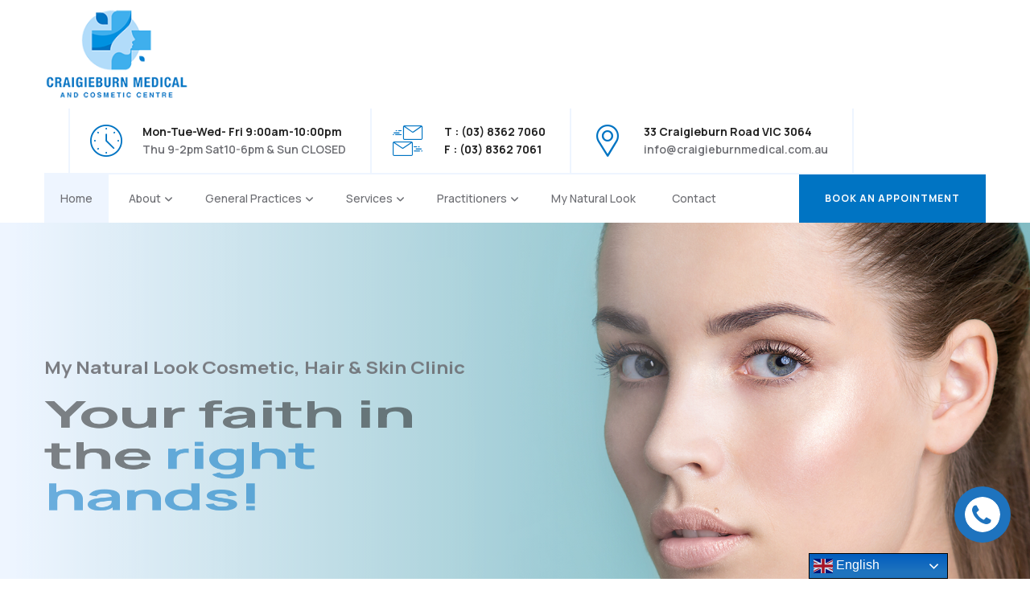

--- FILE ---
content_type: text/html; charset=UTF-8
request_url: https://craigieburnmedical.com.au/
body_size: 15762
content:
<!DOCTYPE html>
<html lang="en-AU" class="no-js no-svg">
<head>
<meta charset="UTF-8">
<link href="https://craigieburnmedical.com.au/wp-content/uploads/2024/02/icon1.png" rel="icon" type="image/x-icon">    
<!-- responsive meta -->
<meta name="viewport" content="width=device-width, initial-scale=1">
<!-- For IE -->
<meta http-equiv="X-UA-Compatible" content="IE=edge">
<meta name='robots' content='index, follow, max-image-preview:large, max-snippet:-1, max-video-preview:-1' />
<!-- This site is optimized with the Yoast SEO plugin v22.6 - https://yoast.com/wordpress/plugins/seo/ -->
<title>Craigieburn Medical &amp; Cosmetic Centre</title>
<meta name="description" content="Cosmetic Centre. Locally owned General Practice, aims to meet the needs of the people living in Craigieburn and surrounding areas." />
<link rel="canonical" href="https://craigieburnmedical.com.au/" />
<meta property="og:locale" content="en_US" />
<meta property="og:type" content="website" />
<meta property="og:title" content="Craigieburn Medical &amp; Cosmetic Centre" />
<meta property="og:description" content="Cosmetic Centre. Locally owned General Practice, aims to meet the needs of the people living in Craigieburn and surrounding areas." />
<meta property="og:url" content="https://craigieburnmedical.com.au/" />
<meta property="og:site_name" content="Craigieburn Medical &amp; Cosmetic Centre" />
<meta property="article:publisher" content="https://www.facebook.com/CraigieburnMedicalCosmeticCentre/" />
<meta property="article:modified_time" content="2025-12-03T04:34:48+00:00" />
<meta property="og:image" content="https://craigieburnmedical.com.au/wp-content/uploads/2024/03/shutterstock_186722204-scaled-847x573x93x0x662x573x1600830381.jpg" />
<meta name="twitter:card" content="summary_large_image" />
<script type="application/ld+json" class="yoast-schema-graph">{"@context":"https://schema.org","@graph":[{"@type":"WebPage","@id":"https://craigieburnmedical.com.au/","url":"https://craigieburnmedical.com.au/","name":"Craigieburn Medical & Cosmetic Centre","isPartOf":{"@id":"https://craigieburnmedical.com.au/#website"},"about":{"@id":"https://craigieburnmedical.com.au/#organization"},"primaryImageOfPage":{"@id":"https://craigieburnmedical.com.au/#primaryimage"},"image":{"@id":"https://craigieburnmedical.com.au/#primaryimage"},"thumbnailUrl":"https://craigieburnmedical.com.au/wp-content/uploads/2024/03/shutterstock_186722204-scaled-847x573x93x0x662x573x1600830381.jpg","datePublished":"2023-03-03T19:49:13+00:00","dateModified":"2025-12-03T04:34:48+00:00","description":"Cosmetic Centre. Locally owned General Practice, aims to meet the needs of the people living in Craigieburn and surrounding areas.","breadcrumb":{"@id":"https://craigieburnmedical.com.au/#breadcrumb"},"inLanguage":"en-AU","potentialAction":[{"@type":"ReadAction","target":["https://craigieburnmedical.com.au/"]}]},{"@type":"ImageObject","inLanguage":"en-AU","@id":"https://craigieburnmedical.com.au/#primaryimage","url":"https://craigieburnmedical.com.au/wp-content/uploads/2024/03/shutterstock_186722204-scaled-847x573x93x0x662x573x1600830381.jpg","contentUrl":"https://craigieburnmedical.com.au/wp-content/uploads/2024/03/shutterstock_186722204-scaled-847x573x93x0x662x573x1600830381.jpg","width":662,"height":573},{"@type":"BreadcrumbList","@id":"https://craigieburnmedical.com.au/#breadcrumb","itemListElement":[{"@type":"ListItem","position":1,"name":"Home"}]},{"@type":"WebSite","@id":"https://craigieburnmedical.com.au/#website","url":"https://craigieburnmedical.com.au/","name":"Craigieburn Medical &amp; Cosmetic Centre","description":"Locally owned General Practice","publisher":{"@id":"https://craigieburnmedical.com.au/#organization"},"potentialAction":[{"@type":"SearchAction","target":{"@type":"EntryPoint","urlTemplate":"https://craigieburnmedical.com.au/?s={search_term_string}"},"query-input":"required name=search_term_string"}],"inLanguage":"en-AU"},{"@type":"Organization","@id":"https://craigieburnmedical.com.au/#organization","name":"Craigiburn Medical Clinic","url":"https://craigieburnmedical.com.au/","logo":{"@type":"ImageObject","inLanguage":"en-AU","@id":"https://craigieburnmedical.com.au/#/schema/logo/image/","url":"https://craigieburnmedical.com.au/wp-content/uploads/2024/02/Craigiburn-Medical-Clinic-logo11.png","contentUrl":"https://craigieburnmedical.com.au/wp-content/uploads/2024/02/Craigiburn-Medical-Clinic-logo11.png","width":200,"height":128,"caption":"Craigiburn Medical Clinic"},"image":{"@id":"https://craigieburnmedical.com.au/#/schema/logo/image/"},"sameAs":["https://www.facebook.com/CraigieburnMedicalCosmeticCentre/"]}]}</script>
<!-- / Yoast SEO plugin. -->
<link rel='dns-prefetch' href='//fonts.googleapis.com' />
<link rel="alternate" type="application/rss+xml" title="Craigieburn Medical &amp; Cosmetic Centre &raquo; Feed" href="https://craigieburnmedical.com.au/feed/" />
<link rel="alternate" type="application/rss+xml" title="Craigieburn Medical &amp; Cosmetic Centre &raquo; Comments Feed" href="https://craigieburnmedical.com.au/comments/feed/" />
<style id='classic-theme-styles-inline-css' type='text/css'>
/*! This file is auto-generated */
.wp-block-button__link{color:#fff;background-color:#32373c;border-radius:9999px;box-shadow:none;text-decoration:none;padding:calc(.667em + 2px) calc(1.333em + 2px);font-size:1.125em}.wp-block-file__button{background:#32373c;color:#fff;text-decoration:none}
</style>
<style id='global-styles-inline-css' type='text/css'>
body{--wp--preset--color--black: #000000;--wp--preset--color--cyan-bluish-gray: #abb8c3;--wp--preset--color--white: #ffffff;--wp--preset--color--pale-pink: #f78da7;--wp--preset--color--vivid-red: #cf2e2e;--wp--preset--color--luminous-vivid-orange: #ff6900;--wp--preset--color--luminous-vivid-amber: #fcb900;--wp--preset--color--light-green-cyan: #7bdcb5;--wp--preset--color--vivid-green-cyan: #00d084;--wp--preset--color--pale-cyan-blue: #8ed1fc;--wp--preset--color--vivid-cyan-blue: #0693e3;--wp--preset--color--vivid-purple: #9b51e0;--wp--preset--gradient--vivid-cyan-blue-to-vivid-purple: linear-gradient(135deg,rgba(6,147,227,1) 0%,rgb(155,81,224) 100%);--wp--preset--gradient--light-green-cyan-to-vivid-green-cyan: linear-gradient(135deg,rgb(122,220,180) 0%,rgb(0,208,130) 100%);--wp--preset--gradient--luminous-vivid-amber-to-luminous-vivid-orange: linear-gradient(135deg,rgba(252,185,0,1) 0%,rgba(255,105,0,1) 100%);--wp--preset--gradient--luminous-vivid-orange-to-vivid-red: linear-gradient(135deg,rgba(255,105,0,1) 0%,rgb(207,46,46) 100%);--wp--preset--gradient--very-light-gray-to-cyan-bluish-gray: linear-gradient(135deg,rgb(238,238,238) 0%,rgb(169,184,195) 100%);--wp--preset--gradient--cool-to-warm-spectrum: linear-gradient(135deg,rgb(74,234,220) 0%,rgb(151,120,209) 20%,rgb(207,42,186) 40%,rgb(238,44,130) 60%,rgb(251,105,98) 80%,rgb(254,248,76) 100%);--wp--preset--gradient--blush-light-purple: linear-gradient(135deg,rgb(255,206,236) 0%,rgb(152,150,240) 100%);--wp--preset--gradient--blush-bordeaux: linear-gradient(135deg,rgb(254,205,165) 0%,rgb(254,45,45) 50%,rgb(107,0,62) 100%);--wp--preset--gradient--luminous-dusk: linear-gradient(135deg,rgb(255,203,112) 0%,rgb(199,81,192) 50%,rgb(65,88,208) 100%);--wp--preset--gradient--pale-ocean: linear-gradient(135deg,rgb(255,245,203) 0%,rgb(182,227,212) 50%,rgb(51,167,181) 100%);--wp--preset--gradient--electric-grass: linear-gradient(135deg,rgb(202,248,128) 0%,rgb(113,206,126) 100%);--wp--preset--gradient--midnight: linear-gradient(135deg,rgb(2,3,129) 0%,rgb(40,116,252) 100%);--wp--preset--font-size--small: 13px;--wp--preset--font-size--medium: 20px;--wp--preset--font-size--large: 36px;--wp--preset--font-size--x-large: 42px;--wp--preset--spacing--20: 0.44rem;--wp--preset--spacing--30: 0.67rem;--wp--preset--spacing--40: 1rem;--wp--preset--spacing--50: 1.5rem;--wp--preset--spacing--60: 2.25rem;--wp--preset--spacing--70: 3.38rem;--wp--preset--spacing--80: 5.06rem;--wp--preset--shadow--natural: 6px 6px 9px rgba(0, 0, 0, 0.2);--wp--preset--shadow--deep: 12px 12px 50px rgba(0, 0, 0, 0.4);--wp--preset--shadow--sharp: 6px 6px 0px rgba(0, 0, 0, 0.2);--wp--preset--shadow--outlined: 6px 6px 0px -3px rgba(255, 255, 255, 1), 6px 6px rgba(0, 0, 0, 1);--wp--preset--shadow--crisp: 6px 6px 0px rgba(0, 0, 0, 1);}:where(.is-layout-flex){gap: 0.5em;}:where(.is-layout-grid){gap: 0.5em;}body .is-layout-flex{display: flex;}body .is-layout-flex{flex-wrap: wrap;align-items: center;}body .is-layout-flex > *{margin: 0;}body .is-layout-grid{display: grid;}body .is-layout-grid > *{margin: 0;}:where(.wp-block-columns.is-layout-flex){gap: 2em;}:where(.wp-block-columns.is-layout-grid){gap: 2em;}:where(.wp-block-post-template.is-layout-flex){gap: 1.25em;}:where(.wp-block-post-template.is-layout-grid){gap: 1.25em;}.has-black-color{color: var(--wp--preset--color--black) !important;}.has-cyan-bluish-gray-color{color: var(--wp--preset--color--cyan-bluish-gray) !important;}.has-white-color{color: var(--wp--preset--color--white) !important;}.has-pale-pink-color{color: var(--wp--preset--color--pale-pink) !important;}.has-vivid-red-color{color: var(--wp--preset--color--vivid-red) !important;}.has-luminous-vivid-orange-color{color: var(--wp--preset--color--luminous-vivid-orange) !important;}.has-luminous-vivid-amber-color{color: var(--wp--preset--color--luminous-vivid-amber) !important;}.has-light-green-cyan-color{color: var(--wp--preset--color--light-green-cyan) !important;}.has-vivid-green-cyan-color{color: var(--wp--preset--color--vivid-green-cyan) !important;}.has-pale-cyan-blue-color{color: var(--wp--preset--color--pale-cyan-blue) !important;}.has-vivid-cyan-blue-color{color: var(--wp--preset--color--vivid-cyan-blue) !important;}.has-vivid-purple-color{color: var(--wp--preset--color--vivid-purple) !important;}.has-black-background-color{background-color: var(--wp--preset--color--black) !important;}.has-cyan-bluish-gray-background-color{background-color: var(--wp--preset--color--cyan-bluish-gray) !important;}.has-white-background-color{background-color: var(--wp--preset--color--white) !important;}.has-pale-pink-background-color{background-color: var(--wp--preset--color--pale-pink) !important;}.has-vivid-red-background-color{background-color: var(--wp--preset--color--vivid-red) !important;}.has-luminous-vivid-orange-background-color{background-color: var(--wp--preset--color--luminous-vivid-orange) !important;}.has-luminous-vivid-amber-background-color{background-color: var(--wp--preset--color--luminous-vivid-amber) !important;}.has-light-green-cyan-background-color{background-color: var(--wp--preset--color--light-green-cyan) !important;}.has-vivid-green-cyan-background-color{background-color: var(--wp--preset--color--vivid-green-cyan) !important;}.has-pale-cyan-blue-background-color{background-color: var(--wp--preset--color--pale-cyan-blue) !important;}.has-vivid-cyan-blue-background-color{background-color: var(--wp--preset--color--vivid-cyan-blue) !important;}.has-vivid-purple-background-color{background-color: var(--wp--preset--color--vivid-purple) !important;}.has-black-border-color{border-color: var(--wp--preset--color--black) !important;}.has-cyan-bluish-gray-border-color{border-color: var(--wp--preset--color--cyan-bluish-gray) !important;}.has-white-border-color{border-color: var(--wp--preset--color--white) !important;}.has-pale-pink-border-color{border-color: var(--wp--preset--color--pale-pink) !important;}.has-vivid-red-border-color{border-color: var(--wp--preset--color--vivid-red) !important;}.has-luminous-vivid-orange-border-color{border-color: var(--wp--preset--color--luminous-vivid-orange) !important;}.has-luminous-vivid-amber-border-color{border-color: var(--wp--preset--color--luminous-vivid-amber) !important;}.has-light-green-cyan-border-color{border-color: var(--wp--preset--color--light-green-cyan) !important;}.has-vivid-green-cyan-border-color{border-color: var(--wp--preset--color--vivid-green-cyan) !important;}.has-pale-cyan-blue-border-color{border-color: var(--wp--preset--color--pale-cyan-blue) !important;}.has-vivid-cyan-blue-border-color{border-color: var(--wp--preset--color--vivid-cyan-blue) !important;}.has-vivid-purple-border-color{border-color: var(--wp--preset--color--vivid-purple) !important;}.has-vivid-cyan-blue-to-vivid-purple-gradient-background{background: var(--wp--preset--gradient--vivid-cyan-blue-to-vivid-purple) !important;}.has-light-green-cyan-to-vivid-green-cyan-gradient-background{background: var(--wp--preset--gradient--light-green-cyan-to-vivid-green-cyan) !important;}.has-luminous-vivid-amber-to-luminous-vivid-orange-gradient-background{background: var(--wp--preset--gradient--luminous-vivid-amber-to-luminous-vivid-orange) !important;}.has-luminous-vivid-orange-to-vivid-red-gradient-background{background: var(--wp--preset--gradient--luminous-vivid-orange-to-vivid-red) !important;}.has-very-light-gray-to-cyan-bluish-gray-gradient-background{background: var(--wp--preset--gradient--very-light-gray-to-cyan-bluish-gray) !important;}.has-cool-to-warm-spectrum-gradient-background{background: var(--wp--preset--gradient--cool-to-warm-spectrum) !important;}.has-blush-light-purple-gradient-background{background: var(--wp--preset--gradient--blush-light-purple) !important;}.has-blush-bordeaux-gradient-background{background: var(--wp--preset--gradient--blush-bordeaux) !important;}.has-luminous-dusk-gradient-background{background: var(--wp--preset--gradient--luminous-dusk) !important;}.has-pale-ocean-gradient-background{background: var(--wp--preset--gradient--pale-ocean) !important;}.has-electric-grass-gradient-background{background: var(--wp--preset--gradient--electric-grass) !important;}.has-midnight-gradient-background{background: var(--wp--preset--gradient--midnight) !important;}.has-small-font-size{font-size: var(--wp--preset--font-size--small) !important;}.has-medium-font-size{font-size: var(--wp--preset--font-size--medium) !important;}.has-large-font-size{font-size: var(--wp--preset--font-size--large) !important;}.has-x-large-font-size{font-size: var(--wp--preset--font-size--x-large) !important;}
.wp-block-navigation a:where(:not(.wp-element-button)){color: inherit;}
:where(.wp-block-post-template.is-layout-flex){gap: 1.25em;}:where(.wp-block-post-template.is-layout-grid){gap: 1.25em;}
:where(.wp-block-columns.is-layout-flex){gap: 2em;}:where(.wp-block-columns.is-layout-grid){gap: 2em;}
.wp-block-pullquote{font-size: 1.5em;line-height: 1.6;}
</style>
<!-- <link rel='stylesheet' id='contact-form-7-css' href='https://craigieburnmedical.com.au/wp-content/plugins/contact-form-7/includes/css/styles.css?ver=5.9.4' type='text/css' media='all' /> -->
<!-- <link rel='stylesheet' id='merit-style-css' href='https://craigieburnmedical.com.au/wp-content/themes/merit/assets/css/style.css?ver=6.5.7' type='text/css' media='all' /> -->
<!-- <link rel='stylesheet' id='bootstrap-css' href='https://craigieburnmedical.com.au/wp-content/themes/merit/assets/css/bootstrap.css?ver=6.5.7' type='text/css' media='all' /> -->
<!-- <link rel='stylesheet' id='fontawesome-all-css' href='https://craigieburnmedical.com.au/wp-content/themes/merit/assets/css/fontawesome-all.css?ver=6.5.7' type='text/css' media='all' /> -->
<!-- <link rel='stylesheet' id='flaticon-css' href='https://craigieburnmedical.com.au/wp-content/themes/merit/assets/css/flaticon.css?ver=6.5.7' type='text/css' media='all' /> -->
<!-- <link rel='stylesheet' id='animate-css' href='https://craigieburnmedical.com.au/wp-content/themes/merit/assets/css/animate.css?ver=6.5.7' type='text/css' media='all' /> -->
<!-- <link rel='stylesheet' id='owl-css' href='https://craigieburnmedical.com.au/wp-content/themes/merit/assets/css/owl.css?ver=6.5.7' type='text/css' media='all' /> -->
<!-- <link rel='stylesheet' id='swiper-css' href='https://craigieburnmedical.com.au/wp-content/plugins/elementor/assets/lib/swiper/v8/css/swiper.min.css?ver=8.4.5' type='text/css' media='all' /> -->
<!-- <link rel='stylesheet' id='jquery-ui-css' href='https://craigieburnmedical.com.au/wp-content/themes/merit/assets/css/jquery-ui.css?ver=6.5.7' type='text/css' media='all' /> -->
<!-- <link rel='stylesheet' id='custom-animate-css' href='https://craigieburnmedical.com.au/wp-content/themes/merit/assets/css/custom-animate.css?ver=6.5.7' type='text/css' media='all' /> -->
<!-- <link rel='stylesheet' id='magnific-popup-css' href='https://craigieburnmedical.com.au/wp-content/themes/merit/assets/css/magnific-popup.css?ver=6.5.7' type='text/css' media='all' /> -->
<!-- <link rel='stylesheet' id='odometer-theme-default-css' href='https://craigieburnmedical.com.au/wp-content/themes/merit/assets/css/odometer-theme-default.css?ver=6.5.7' type='text/css' media='all' /> -->
<!-- <link rel='stylesheet' id='bootstrap-touchspin-css' href='https://craigieburnmedical.com.au/wp-content/themes/merit/assets/css/jquery.bootstrap-touchspin.css?ver=6.5.7' type='text/css' media='all' /> -->
<!-- <link rel='stylesheet' id='merit-main-css' href='https://craigieburnmedical.com.au/wp-content/themes/merit-child/style.css?ver=6.5.7' type='text/css' media='all' /> -->
<!-- <link rel='stylesheet' id='merit-global-css' href='https://craigieburnmedical.com.au/wp-content/themes/merit/assets/css/global.css?ver=6.5.7' type='text/css' media='all' /> -->
<!-- <link rel='stylesheet' id='merit-rtl-css' href='https://craigieburnmedical.com.au/wp-content/themes/merit/assets/css/rtl.css?ver=6.5.7' type='text/css' media='all' /> -->
<!-- <link rel='stylesheet' id='merit-header-css' href='https://craigieburnmedical.com.au/wp-content/themes/merit/assets/css/header.css?ver=6.5.7' type='text/css' media='all' /> -->
<!-- <link rel='stylesheet' id='merit-footer-css' href='https://craigieburnmedical.com.au/wp-content/themes/merit/assets/css/footer.css?ver=6.5.7' type='text/css' media='all' /> -->
<!-- <link rel='stylesheet' id='merit-preloader-css' href='https://craigieburnmedical.com.au/wp-content/themes/merit/assets/css/preloader.css?ver=6.5.7' type='text/css' media='all' /> -->
<!-- <link rel='stylesheet' id='merit-default-color-css' href='https://craigieburnmedical.com.au/wp-content/themes/merit/assets/css/color-themes/default-color.css?ver=6.5.7' type='text/css' media='all' /> -->
<!-- <link rel='stylesheet' id='merit-responsive-css' href='https://craigieburnmedical.com.au/wp-content/themes/merit/assets/css/responsive.css?ver=6.5.7' type='text/css' media='all' /> -->
<!-- <link rel='stylesheet' id='merit-custom-css' href='https://craigieburnmedical.com.au/wp-content/themes/merit/assets/css/custom.css?ver=6.5.7' type='text/css' media='all' /> -->
<!-- <link rel='stylesheet' id='merit-woocommerce-css' href='https://craigieburnmedical.com.au/wp-content/themes/merit/assets/css/woocommerce.css?ver=6.5.7' type='text/css' media='all' /> -->
<!-- <link rel='stylesheet' id='merit-tut-css' href='https://craigieburnmedical.com.au/wp-content/themes/merit/assets/css/tut.css?ver=6.5.7' type='text/css' media='all' /> -->
<!-- <link rel='stylesheet' id='merit-main-color-scheme-css' href='https://craigieburnmedical.com.au/wp-content/themes/merit/assets/css/color.php?primary_color=0074c3&#038;secondary_color=0074c3&#038;content_color=6d6e73&#038;ver=6.5.7' type='text/css' media='all' /> -->
<link rel="stylesheet" type="text/css" href="//craigieburnmedical.com.au/wp-content/cache/wpfc-minified/1myamccw/8irjt.css" media="all"/>
<link rel='stylesheet' id='merit-theme-fonts-css' href='https://fonts.googleapis.com/css?family=Manrope%3Awght%40300%2C400%2C500%2C600%2C700&#038;subset=latin%2Clatin-ext' type='text/css' media='all' />
<!-- <link rel='stylesheet' id='elementor-frontend-css' href='https://craigieburnmedical.com.au/wp-content/plugins/elementor/assets/css/frontend-lite.min.css?ver=3.21.5' type='text/css' media='all' /> -->
<link rel="stylesheet" type="text/css" href="//craigieburnmedical.com.au/wp-content/cache/wpfc-minified/8k7pw0bd/dkjqg.css" media="all"/>
<link rel='stylesheet' id='elementor-post-9-css' href='https://craigieburnmedical.com.au/wp-content/uploads/elementor/css/post-9.css?ver=1757490865' type='text/css' media='all' />
<!-- <link rel='stylesheet' id='elementor-global-css' href='https://craigieburnmedical.com.au/wp-content/uploads/elementor/css/global.css?ver=1757490967' type='text/css' media='all' /> -->
<link rel="stylesheet" type="text/css" href="//craigieburnmedical.com.au/wp-content/cache/wpfc-minified/qsfblsmw/dkjqg.css" media="all"/>
<link rel='stylesheet' id='elementor-post-3916-css' href='https://craigieburnmedical.com.au/wp-content/uploads/elementor/css/post-3916.css?ver=1764736978' type='text/css' media='all' />
<link rel='stylesheet' id='google-fonts-1-css' href='https://fonts.googleapis.com/css?family=Roboto%3A100%2C100italic%2C200%2C200italic%2C300%2C300italic%2C400%2C400italic%2C500%2C500italic%2C600%2C600italic%2C700%2C700italic%2C800%2C800italic%2C900%2C900italic%7CRoboto+Slab%3A100%2C100italic%2C200%2C200italic%2C300%2C300italic%2C400%2C400italic%2C500%2C500italic%2C600%2C600italic%2C700%2C700italic%2C800%2C800italic%2C900%2C900italic&#038;display=swap&#038;ver=6.5.7' type='text/css' media='all' />
<link rel="preconnect" href="https://fonts.gstatic.com/" crossorigin><script type="text/javascript" id="jquery-core-js-extra">
/* <![CDATA[ */
var merit_data = {"ajaxurl":"https:\/\/craigieburnmedical.com.au\/wp-admin\/admin-ajax.php","nonce":"4a67b50e98"};
/* ]]> */
</script>
<script src='//craigieburnmedical.com.au/wp-content/cache/wpfc-minified/6zskt4w1/dkjqg.js' type="text/javascript"></script>
<!-- <script type="text/javascript" src="https://craigieburnmedical.com.au/wp-includes/js/jquery/jquery.min.js?ver=3.7.1" id="jquery-core-js"></script> -->
<!-- <script type="text/javascript" src="https://craigieburnmedical.com.au/wp-includes/js/jquery/jquery-migrate.min.js?ver=3.4.1" id="jquery-migrate-js"></script> -->
<link rel="https://api.w.org/" href="https://craigieburnmedical.com.au/wp-json/" /><link rel="alternate" type="application/json" href="https://craigieburnmedical.com.au/wp-json/wp/v2/pages/3916" /><link rel="EditURI" type="application/rsd+xml" title="RSD" href="https://craigieburnmedical.com.au/xmlrpc.php?rsd" />
<meta name="generator" content="WordPress 6.5.7" />
<link rel='shortlink' href='https://craigieburnmedical.com.au/' />
<link rel="alternate" type="application/json+oembed" href="https://craigieburnmedical.com.au/wp-json/oembed/1.0/embed?url=https%3A%2F%2Fcraigieburnmedical.com.au%2F" />
<link rel="alternate" type="text/xml+oembed" href="https://craigieburnmedical.com.au/wp-json/oembed/1.0/embed?url=https%3A%2F%2Fcraigieburnmedical.com.au%2F&#038;format=xml" />
<meta name="cdp-version" content="1.4.6" /><meta name="generator" content="Elementor 3.21.5; features: e_optimized_assets_loading, e_optimized_css_loading, e_font_icon_svg, additional_custom_breakpoints; settings: css_print_method-external, google_font-enabled, font_display-swap">
<link rel="icon" href="https://craigieburnmedical.com.au/wp-content/uploads/2024/02/cropped-icon11-32x32.png" sizes="32x32" />
<link rel="icon" href="https://craigieburnmedical.com.au/wp-content/uploads/2024/02/cropped-icon11-192x192.png" sizes="192x192" />
<link rel="apple-touch-icon" href="https://craigieburnmedical.com.au/wp-content/uploads/2024/02/cropped-icon11-180x180.png" />
<meta name="msapplication-TileImage" content="https://craigieburnmedical.com.au/wp-content/uploads/2024/02/cropped-icon11-270x270.png" />
<style type="text/css" id="wp-custom-css">
font-size: 12px;.gt_switcher {
margin-top: -22px;
}
.services-single-section .thumbs-carousel li {
cursor: pointer;
display: none;
}
.services-single-section .thumbs-carousel {
height: 5px;
}
.page-title {
padding: 60px 0px 60px;
}
.contact-form-one {
position: relative;
padding: 0px 0px 110px;
}
footer .main-footer_logo a img {
width: auto;
height: auto;
}
.services-widget .contact-widget ul li a {
font-size: 12px;
}
.services-two {
position: relative;
padding: 80px 0px 50px;
}
.services-single-section {
position: relative;
padding: 60px 0px 70px;
}
.sidebar-page-container {
position: relative;
padding: 60px 0px 70px;
}
.doctor-detail {
position: relative;
padding: 60px 0px 0px;
}
.page-title h2 {
font-size: 28px;
}		</style>
</head>
<body class="home page-template page-template-tpl-default-elementor page-template-tpl-default-elementor-php page page-id-3916 wp-custom-logo wp-embed-responsive menu-layer elementor-default elementor-kit-9 elementor-page elementor-page-3916">
<div class="   ">
<div class="page-wrapper">
<!-- Header Style One -->
<header class="main-header">
<!-- Header Upper -->
<div class="header-upper">
<div class="auto-container">
<div class="d-flex justify-content-between align-items-center flex-wrap">
<div class="logo-box">
<div class="logo"><a href="https://craigieburnmedical.com.au/" title="Craigieburn Medical &amp; Cosmetic Centre"><img src="https://craigieburnmedical.com.au/wp-content/uploads/2024/02/Craigiburn-Medical-Clinic-logo11.png" alt="logo" style=" width:180px; height:115px;" /></a></div>
</div>
<div class="upper-right d-flex flex-wrap">
<!--Info Box-->
<div class="upper-column info-box">
<div class="icon-box"><span class="flaticon-clock"></span></div>
<ul>
<li><strong>Mon-Tue-Wed- Fri 9:00am-10:00pm</strong></li>
<li>Thu 9-2pm Sat10-6pm &amp; Sun CLOSED</li>
</ul>
</div>
<!--Info Box-->
<div class="upper-column info-box">
<div class="icon-box"><span class="flaticon-send-mail"></span></div>
<ul>
<li><strong>T : (03) 8362 7060 <br> F :  (03) 8362 7061</strong></li>
<li><a href="mailto:"></a></li>
</ul>
</div>
<!--Info Box-->
<div class="upper-column info-box">
<div class="icon-box"><span class="flaticon-placeholder"></span></div>
<ul>
<li><strong>33 Craigieburn Road VIC 3064</strong></li>
<li>info@craigieburnmedical.com.au </li>
</ul>
</div>
</div>
</div>
</div>
</div>
<!--End Header Upper-->
<!-- Header Lower -->
<div class="header-lower">
<div class="auto-container">
<div class="inner-container d-flex justify-content-between align-items-center flex-wrap">
<div class="nav-outer">
<!-- Main Menu -->
<nav class="main-menu navbar-expand-md">
<div class="navbar-header">
<!-- Toggle Button -->    	
<button class="navbar-toggler" type="button" data-toggle="collapse" data-target="#navbarSupportedContent" aria-controls="navbarSupportedContent" aria-expanded="false" aria-label="Toggle navigation">
<span class="icon-bar"></span>
<span class="icon-bar"></span>
<span class="icon-bar"></span>
</button>
</div>
<div class="navbar-collapse collapse clearfix" id="navbarSupportedContent">
<ul class="navigation clearfix">
<li id="menu-item-4125" class="menu-item menu-item-type-post_type menu-item-object-page menu-item-home current-menu-item page_item page-item-3916 current_page_item menu-item-4125 active"><a title="Home" href="https://craigieburnmedical.com.au/" class="hvr-underline-from-left1" data-scroll data-options="easing: easeOutQuart">Home</a></li>
<li id="menu-item-4727" class="menu-item menu-item-type-custom menu-item-object-custom menu-item-has-children menu-item-4727 dropdown"><a title="About" href="#" data-toggle="dropdown1" class="hvr-underline-from-left1" aria-expanded="false" data-scroll data-options="easing: easeOutQuart">About</a>
<ul role="menu" class="submenu">
<li id="menu-item-4263" class="menu-item menu-item-type-post_type menu-item-object-page menu-item-4263"><a title="Our Story" href="https://craigieburnmedical.com.au/about-us/">Our Story</a></li>
<li id="menu-item-4728" class="menu-item menu-item-type-post_type menu-item-object-page menu-item-4728"><a title="Our Process" href="https://craigieburnmedical.com.au/process/">Our Process</a></li>
<li id="menu-item-4780" class="menu-item menu-item-type-post_type menu-item-object-page menu-item-4780"><a title="Our Fee Structure" href="https://craigieburnmedical.com.au/our-fee-structure/">Our Fee Structure</a></li>
</ul>
</li>
<li id="menu-item-4323" class="menu-item menu-item-type-custom menu-item-object-custom menu-item-has-children menu-item-4323 dropdown"><a title="General Practices" href="#" data-toggle="dropdown1" class="hvr-underline-from-left1" aria-expanded="false" data-scroll data-options="easing: easeOutQuart">General Practices</a>
<ul role="menu" class="submenu">
<li id="menu-item-4253" class="menu-item menu-item-type-post_type menu-item-object-service menu-item-4253"><a title="General Medicine" href="https://craigieburnmedical.com.au/service/general-medicine/">General Medicine</a></li>
<li id="menu-item-4252" class="menu-item menu-item-type-post_type menu-item-object-service menu-item-4252"><a title="Flu Vaccinations" href="https://craigieburnmedical.com.au/service/flu-vaccinations/">Flu Vaccinations</a></li>
<li id="menu-item-4254" class="menu-item menu-item-type-post_type menu-item-object-service menu-item-4254"><a title="Immunisations" href="https://craigieburnmedical.com.au/service/immunisations/">Immunisations</a></li>
<li id="menu-item-4255" class="menu-item menu-item-type-post_type menu-item-object-service menu-item-4255"><a title="Iron Infusions" href="https://craigieburnmedical.com.au/service/iron-infusions/">Iron Infusions</a></li>
<li id="menu-item-4260" class="menu-item menu-item-type-post_type menu-item-object-service menu-item-4260"><a title="Women’s Health" href="https://craigieburnmedical.com.au/service/womens-health/">Women’s Health</a></li>
<li id="menu-item-4251" class="menu-item menu-item-type-post_type menu-item-object-service menu-item-4251"><a title="Family Planning" href="https://craigieburnmedical.com.au/service/family-planning/">Family Planning</a></li>
<li id="menu-item-4257" class="menu-item menu-item-type-post_type menu-item-object-service menu-item-4257"><a title="Pregnancy Care" href="https://craigieburnmedical.com.au/service/pregnancy-care/">Pregnancy Care</a></li>
<li id="menu-item-4256" class="menu-item menu-item-type-post_type menu-item-object-service menu-item-4256"><a title="Men’s Health" href="https://craigieburnmedical.com.au/service/mens-health/">Men’s Health</a></li>
<li id="menu-item-4250" class="menu-item menu-item-type-post_type menu-item-object-service menu-item-4250"><a title="Children’s Health" href="https://craigieburnmedical.com.au/service/childrens-health/">Children’s Health</a></li>
<li id="menu-item-4258" class="menu-item menu-item-type-post_type menu-item-object-service menu-item-4258"><a title="Skin Checks" href="https://craigieburnmedical.com.au/service/skin-checks/">Skin Checks</a></li>
<li id="menu-item-4259" class="menu-item menu-item-type-post_type menu-item-object-service menu-item-4259"><a title="Travel Medicine" href="https://craigieburnmedical.com.au/service/travel-medicine/">Travel Medicine</a></li>
<li id="menu-item-4261" class="menu-item menu-item-type-post_type menu-item-object-service menu-item-4261"><a title="Workplace Vaccinations" href="https://craigieburnmedical.com.au/service/workplace-vaccinations/">Workplace Vaccinations</a></li>
</ul>
</li>
<li id="menu-item-4324" class="menu-item menu-item-type-custom menu-item-object-custom menu-item-has-children menu-item-4324 dropdown"><a title="Services" href="#" data-toggle="dropdown1" class="hvr-underline-from-left1" aria-expanded="false" data-scroll data-options="easing: easeOutQuart">Services</a>
<ul role="menu" class="submenu">
<li id="menu-item-4525" class="menu-item menu-item-type-custom menu-item-object-custom menu-item-4525"><a title="Complete Cardio Care" target="_blank" href="https://completecardiocare.com.au/">Complete Cardio Care</a></li>
<li id="menu-item-4320" class="menu-item menu-item-type-post_type menu-item-object-department menu-item-4320"><a title="Pathology" href="https://craigieburnmedical.com.au/department/pathology/">Pathology</a></li>
<li id="menu-item-4316" class="menu-item menu-item-type-post_type menu-item-object-department menu-item-4316"><a title="Chiropractor" href="https://craigieburnmedical.com.au/department/chiropractor/">Chiropractor</a></li>
<li id="menu-item-4317" class="menu-item menu-item-type-post_type menu-item-object-department menu-item-4317"><a title="Diabetic Educator" href="https://craigieburnmedical.com.au/department/diabetic-educator/">Diabetic Educator</a></li>
<li id="menu-item-4318" class="menu-item menu-item-type-post_type menu-item-object-department menu-item-4318"><a title="Dietician" href="https://craigieburnmedical.com.au/department/dietician/">Dietician</a></li>
<li id="menu-item-4322" class="menu-item menu-item-type-post_type menu-item-object-department menu-item-4322"><a title="Mental health Social Worker" href="https://craigieburnmedical.com.au/department/psychology/">Mental health Social Worker</a></li>
<li id="menu-item-4321" class="menu-item menu-item-type-post_type menu-item-object-department menu-item-4321"><a title="Podiatry" href="https://craigieburnmedical.com.au/department/podiatry/">Podiatry</a></li>
</ul>
</li>
<li id="menu-item-4377" class="menu-item menu-item-type-custom menu-item-object-custom menu-item-has-children menu-item-4377 dropdown"><a title="Practitioners" href="#" data-toggle="dropdown1" class="hvr-underline-from-left1" aria-expanded="false" data-scroll data-options="easing: easeOutQuart">Practitioners</a>
<ul role="menu" class="submenu">
<li id="menu-item-4381" class="menu-item menu-item-type-post_type menu-item-object-doctor menu-item-4381"><a title="Dr Manal Youssef - GP" href="https://craigieburnmedical.com.au/doctor/dr-manal-youssef/">Dr Manal Youssef &#8211; GP</a></li>
<li id="menu-item-4957" class="menu-item menu-item-type-post_type menu-item-object-doctor menu-item-4957"><a title="Mira Twfik - GP" href="https://craigieburnmedical.com.au/doctor/mira-twfik/">Mira Twfik &#8211; GP</a></li>
<li id="menu-item-4999" class="menu-item menu-item-type-post_type menu-item-object-doctor menu-item-4999"><a title="Janet Georgis - Chiropractor" href="https://craigieburnmedical.com.au/doctor/janet-georgis/">Janet Georgis &#8211; Chiropractor</a></li>
<li id="menu-item-4998" class="menu-item menu-item-type-post_type menu-item-object-doctor menu-item-4998"><a title="Karim Fawzi - Diabetic Educator" href="https://craigieburnmedical.com.au/doctor/karim-fawzi/">Karim Fawzi &#8211; Diabetic Educator</a></li>
<li id="menu-item-4996" class="menu-item menu-item-type-post_type menu-item-object-doctor menu-item-4996"><a title="Hoda Nahal - Practitioners" href="https://craigieburnmedical.com.au/doctor/hoda-nahal/">Hoda Nahal &#8211; Practitioners</a></li>
<li id="menu-item-4995" class="menu-item menu-item-type-post_type menu-item-object-doctor menu-item-4995"><a title="Zainab Dirani - Podiatrist" href="https://craigieburnmedical.com.au/doctor/zainab-dirani-podiatrist/">Zainab Dirani &#8211; Podiatrist</a></li>
<li id="menu-item-4319" class="menu-item menu-item-type-post_type menu-item-object-department menu-item-4319"><a title="Nurse" href="https://craigieburnmedical.com.au/department/nurse/">Nurse</a></li>
</ul>
</li>
<li id="menu-item-4524" class="menu-item menu-item-type-custom menu-item-object-custom menu-item-4524"><a title="My Natural Look" target="_blank" href="https://mynaturallook.com.au/" class="hvr-underline-from-left1" data-scroll data-options="easing: easeOutQuart">My Natural Look</a></li>
<li id="menu-item-4401" class="menu-item menu-item-type-post_type menu-item-object-page menu-item-4401"><a title="Contact" href="https://craigieburnmedical.com.au/contact/" class="hvr-underline-from-left1" data-scroll data-options="easing: easeOutQuart">Contact</a></li>
</ul>
</div>
</nav>
</div>
<!-- Main Menu End-->
<div class="outer-box d-flex align-items-center flex-wrap">
<div class="appointmeny_button-box">
<a href="https://craigieburnmedical.com.au/book-an-appointment/" class="theme-btn btn-style-one">
<span class="btn-wrap">
<span class="text-one">Book an Appointment</span>
<span class="text-two">Book an Appointment</span>
</span>
</a>						</div>
</div>
<!-- Mobile Navigation Toggler -->
<div class="mobile-nav-toggler"><span class="icon flaticon-menu"></span></div>
</div>
</div>
</div>
<!-- End Header Lower -->
<!-- Sticky Header  -->
<div class="sticky-header">
<div class="auto-container">
<div class="inner-container d-flex justify-content-between align-items-center flex-wrap">
<!-- Logo -->
<div class="logo">
<a href="https://craigieburnmedical.com.au/" title="Craigieburn Medical &amp; Cosmetic Centre"><img src="https://craigieburnmedical.com.au/wp-content/uploads/2024/02/Craigiburn-Medical-Clinic-logo11.png" alt="logo" style=" width:150px; height:96px;" /></a>                </div>
<!-- Right Box -->
<div class="right-box">
<!-- Main Menu -->
<nav class="main-menu">
<!--Keep This Empty / Menu will come through Javascript-->
</nav>
<!-- Main Menu End-->
<!-- Mobile Navigation Toggler -->
<div class="mobile-nav-toggler"><span class="icon flaticon-menu"></span></div>
</div>
</div>
</div><!-- End Sticky Menu -->
</div>
<!-- Mobile Menu  -->
<div class="mobile-menu">
<div class="menu-backdrop"></div>
<div class="close-btn"><span class="icon flaticon-close"></span></div>
<nav class="menu-box">
<div class="nav-logo"><a href="https://craigieburnmedical.com.au/" title="Craigieburn Medical &amp; Cosmetic Centre"><img src="https://craigieburnmedical.com.au/wp-content/uploads/2024/02/Craigiburn-Medical-Clinic-logo11.png" alt="logo" style="" /></a></div>
<div class="menu-outer"><!--Here Menu Will Come Automatically Via Javascript / Same Menu as in Header--></div>
</nav>
</div>
<!-- End Mobile Menu -->
</header>
<!-- End Main Header -->
<div data-elementor-type="wp-post" data-elementor-id="3916" class="elementor elementor-3916">
<section class="elementor-section elementor-top-section elementor-element elementor-element-a87a841 elementor-section-full_width elementor-section-height-default elementor-section-height-default" data-id="a87a841" data-element_type="section">
<div class="elementor-container elementor-column-gap-default">
<div class="elementor-column elementor-col-100 elementor-top-column elementor-element elementor-element-c7ae311" data-id="c7ae311" data-element_type="column">
<div class="elementor-widget-wrap elementor-element-populated">
<div class="elementor-element elementor-element-e4a5ad8 elementor-widget elementor-widget-merit_slider_v1" data-id="e4a5ad8" data-element_type="widget" data-widget_type="merit_slider_v1.default">
<div class="elementor-widget-container">
<!-- Slider One -->
<section class="slider-one">
<div class="main-slider-carousel owl-carousel owl-theme">
<!-- Slide -->
<div class="slider-one_slide" style="background-image:url(https://craigieburnmedical.com.au/wp-content/uploads/2024/02/home1.jpg)">
<div class="auto-container">
<!-- Content Column -->
<div class="slider-one_content">
<div class="slider-one_content-inner">
<div class="slider-one_title">Craigieburn Medical &amp; Cosmetic Centre </div>
<h1 class="slider-one_heading">Healing Hands<br> Caring  <span>Hearts</span></h1>
<div class="slider-one_buttons">
<a href="https://craigieburnmedical.com.au/book-an-appointment/" class="theme-btn btn-style-one">
<span class="btn-wrap">
<span class="text-one">Make Appointment</span>
<span class="text-two">Make Appointment</span>
</span>
</a>                                    
<a href="#" class="theme-btn btn-style-two">
<span class="btn-wrap">
<span class="text-one">(03) 8362 7060</span>
<span class="text-two">(03) 8362 7060</span>
</span>
</a>                                </div>
</div>
</div>
</div>
</div>
<!-- End Slide -->
<!-- Slide -->
<div class="slider-one_slide" style="background-image:url(https://craigieburnmedical.com.au/wp-content/uploads/2024/03/home2.jpg)">
<div class="auto-container">
<!-- Content Column -->
<div class="slider-one_content">
<div class="slider-one_content-inner">
<div class="slider-one_title">My Natural Look Cosmetic, Hair &amp; Skin Clinic</div>
<h1 class="slider-one_heading">Your faith in<br> the<span> right hands! </span></h1>
<div class="slider-one_buttons">
<a href="https://www.drmanalyoussef.com.au/" class="theme-btn btn-style-one">
<span class="btn-wrap">
<span class="text-one">Make Appointment</span>
<span class="text-two">Make Appointment</span>
</span>
</a>                                    
<a href="#" class="theme-btn btn-style-two">
<span class="btn-wrap">
<span class="text-one">(03) 8362 7060</span>
<span class="text-two">(03) 8362 7060</span>
</span>
</a>                                </div>
</div>
</div>
</div>
</div>
<!-- End Slide -->
</div>
</section>
<!-- End Main Slider Section -->
</div>
</div>
</div>
</div>
</div>
</section>
<section class="elementor-section elementor-top-section elementor-element elementor-element-2b42fc2c elementor-section-boxed elementor-section-height-default elementor-section-height-default" data-id="2b42fc2c" data-element_type="section">
<div class="elementor-container elementor-column-gap-default">
<div class="elementor-column elementor-col-50 elementor-top-column elementor-element elementor-element-7b632e1a" data-id="7b632e1a" data-element_type="column">
<div class="elementor-widget-wrap elementor-element-populated">
<div class="elementor-element elementor-element-b6c12c3 elementor-widget elementor-widget-heading" data-id="b6c12c3" data-element_type="widget" data-widget_type="heading.default">
<div class="elementor-widget-container">
<style>/*! elementor - v3.21.0 - 08-05-2024 */
.elementor-heading-title{padding:0;margin:0;line-height:1}.elementor-widget-heading .elementor-heading-title[class*=elementor-size-]>a{color:inherit;font-size:inherit;line-height:inherit}.elementor-widget-heading .elementor-heading-title.elementor-size-small{font-size:15px}.elementor-widget-heading .elementor-heading-title.elementor-size-medium{font-size:19px}.elementor-widget-heading .elementor-heading-title.elementor-size-large{font-size:29px}.elementor-widget-heading .elementor-heading-title.elementor-size-xl{font-size:39px}.elementor-widget-heading .elementor-heading-title.elementor-size-xxl{font-size:59px}</style><h2 class="elementor-heading-title elementor-size-default">My Natural Look Cosmetic & Skincare Clinic</h2>		</div>
</div>
<div class="elementor-element elementor-element-50125b0 elementor-widget elementor-widget-text-editor" data-id="50125b0" data-element_type="widget" data-widget_type="text-editor.default">
<div class="elementor-widget-container">
<style>/*! elementor - v3.21.0 - 08-05-2024 */
.elementor-widget-text-editor.elementor-drop-cap-view-stacked .elementor-drop-cap{background-color:#69727d;color:#fff}.elementor-widget-text-editor.elementor-drop-cap-view-framed .elementor-drop-cap{color:#69727d;border:3px solid;background-color:transparent}.elementor-widget-text-editor:not(.elementor-drop-cap-view-default) .elementor-drop-cap{margin-top:8px}.elementor-widget-text-editor:not(.elementor-drop-cap-view-default) .elementor-drop-cap-letter{width:1em;height:1em}.elementor-widget-text-editor .elementor-drop-cap{float:left;text-align:center;line-height:1;font-size:50px}.elementor-widget-text-editor .elementor-drop-cap-letter{display:inline-block}</style>				<div class="brz-css-hkivc brz-wrapper"><div class="brz-rich-text brz-rich-text__custom brz-css-relpy" data-custom-id="viyubapdbgklyskfektmlhsdmskzbsttzqaz"><p><strong>Highly Qualified General Practitioner Specializing in Non-Surgical Cosmetic Procedures</strong></p><p>&#8211; Fully registered with over 25 years of experience in the field</p><p>&#8211; Profound understanding of facial aesthetics and harmony</p><p>&#8211; Extensive experience catering to diverse cultures and clientele</p><p>&#8211; Long-standing, loyal patient base who trust our expertise</p><p>For more information on non-surgical cosmetic injectables and treatments from My Natural Look and Dr Manal Youssef visit our website</p></div></div>						</div>
</div>
<div class="elementor-element elementor-element-7e4046f elementor-widget elementor-widget-button" data-id="7e4046f" data-element_type="widget" data-widget_type="button.default">
<div class="elementor-widget-container">
<div class="elementor-button-wrapper">
<a class="elementor-button elementor-button-link elementor-size-sm" href="https://www.drmanalyoussef.com.au/" target="_blank">
<span class="elementor-button-content-wrapper">
<span class="elementor-button-text">Visit My Nature Look</span>
</span>
</a>
</div>
</div>
</div>
</div>
</div>
<div class="elementor-column elementor-col-50 elementor-top-column elementor-element elementor-element-3240ee1" data-id="3240ee1" data-element_type="column">
<div class="elementor-widget-wrap elementor-element-populated">
<div class="elementor-element elementor-element-9d651a2 elementor-widget elementor-widget-image" data-id="9d651a2" data-element_type="widget" data-widget_type="image.default">
<div class="elementor-widget-container">
<style>/*! elementor - v3.21.0 - 08-05-2024 */
.elementor-widget-image{text-align:center}.elementor-widget-image a{display:inline-block}.elementor-widget-image a img[src$=".svg"]{width:48px}.elementor-widget-image img{vertical-align:middle;display:inline-block}</style>										<img fetchpriority="high" decoding="async" width="525" height="454" src="https://craigieburnmedical.com.au/wp-content/uploads/2024/03/shutterstock_186722204-scaled-847x573x93x0x662x573x1600830381.jpg" class="attachment-large size-large wp-image-4734" alt="" srcset="https://craigieburnmedical.com.au/wp-content/uploads/2024/03/shutterstock_186722204-scaled-847x573x93x0x662x573x1600830381.jpg 662w, https://craigieburnmedical.com.au/wp-content/uploads/2024/03/shutterstock_186722204-scaled-847x573x93x0x662x573x1600830381-300x260.jpg 300w, https://craigieburnmedical.com.au/wp-content/uploads/2024/03/shutterstock_186722204-scaled-847x573x93x0x662x573x1600830381-600x519.jpg 600w" sizes="(max-width: 525px) 100vw, 525px" />													</div>
</div>
</div>
</div>
</div>
</section>
<section class="elementor-section elementor-top-section elementor-element elementor-element-2a4aa33 elementor-section-full_width elementor-section-height-default elementor-section-height-default" data-id="2a4aa33" data-element_type="section">
<div class="elementor-container elementor-column-gap-default">
<div class="elementor-column elementor-col-100 elementor-top-column elementor-element elementor-element-16a7675" data-id="16a7675" data-element_type="column">
<div class="elementor-widget-wrap elementor-element-populated">
<div class="elementor-element elementor-element-2098921a elementor-widget elementor-widget-merit_departments_v2" data-id="2098921a" data-element_type="widget" data-widget_type="merit_departments_v2.default">
<div class="elementor-widget-container">
<!-- Services Two -->
<section class="services-two">
<div class="auto-container">
<!-- Sec Title -->
<div class="sec-title centered">
<div class="sec-title_title">general practices</div>
<h2 class="sec-title_heading">We offer comprehensive services of the highest quality in Craigieburn</h2>
</div>
<div class="services-carousel owl-carousel owl-theme">
<!-- Service Block -->
<div class="service-block_two">
<div class="service-block_two-inner">
<div class="service-block-two_pattern" style="background-image:url(https://craigieburnmedical.com.au/wp-content/themes/merit/assets/images/background/pattern-9.png)"></div>
<div class="service-block-two_pattern-two" style="background-image:url(https://craigieburnmedical.com.au/wp-content/themes/merit/assets/images/background/pattern-10.png)"></div>
<span class="service-block_two-icon flaticon-medical-team"></span>
<h4 class="service-block_two-heading"><a href="https://craigieburnmedical.com.au/service/general-medicine/">General Medicine</a></h4>
<div class="service-block_two-text">GPs treat a wide range of medical conditions and health issues.</div>
<a href="https://craigieburnmedical.com.au/service/general-medicine/" class="service-block_two-more">Read More</a>
</div>
</div>
<!-- Service Block -->
<div class="service-block_two">
<div class="service-block_two-inner">
<div class="service-block-two_pattern" style="background-image:url(https://craigieburnmedical.com.au/wp-content/themes/merit/assets/images/background/pattern-9.png)"></div>
<div class="service-block-two_pattern-two" style="background-image:url(https://craigieburnmedical.com.au/wp-content/themes/merit/assets/images/background/pattern-10.png)"></div>
<span class="service-block_two-icon flaticon-medical-team"></span>
<h4 class="service-block_two-heading"><a href="https://craigieburnmedical.com.au/service/flu-vaccinations/">Flu Vaccinations</a></h4>
<div class="service-block_two-text">We can answer your queries or simply organise your jab!</div>
<a href="https://craigieburnmedical.com.au/service/flu-vaccinations/" class="service-block_two-more">Read More</a>
</div>
</div>
<!-- Service Block -->
<div class="service-block_two">
<div class="service-block_two-inner">
<div class="service-block-two_pattern" style="background-image:url(https://craigieburnmedical.com.au/wp-content/themes/merit/assets/images/background/pattern-9.png)"></div>
<div class="service-block-two_pattern-two" style="background-image:url(https://craigieburnmedical.com.au/wp-content/themes/merit/assets/images/background/pattern-10.png)"></div>
<span class="service-block_two-icon flaticon-medical-team"></span>
<h4 class="service-block_two-heading"><a href="https://craigieburnmedical.com.au/service/iron-infusions/">Iron infusions</a></h4>
<div class="service-block_two-text">Iron infusions are available with an full assessment from a GP.</div>
<a href="https://craigieburnmedical.com.au/service/iron-infusions/" class="service-block_two-more">Read More</a>
</div>
</div>
<!-- Service Block -->
<div class="service-block_two">
<div class="service-block_two-inner">
<div class="service-block-two_pattern" style="background-image:url(https://craigieburnmedical.com.au/wp-content/themes/merit/assets/images/background/pattern-9.png)"></div>
<div class="service-block-two_pattern-two" style="background-image:url(https://craigieburnmedical.com.au/wp-content/themes/merit/assets/images/background/pattern-10.png)"></div>
<span class="service-block_two-icon flaticon-medical-team"></span>
<h4 class="service-block_two-heading"><a href="https://craigieburnmedical.com.au/service/womens-health/">Women’s Health</a></h4>
<div class="service-block_two-text">Provide women in every age with all the specialisation they need .</div>
<a href="https://craigieburnmedical.com.au/service/womens-health/" class="service-block_two-more">Read More</a>
</div>
</div>
<!-- Service Block -->
<div class="service-block_two">
<div class="service-block_two-inner">
<div class="service-block-two_pattern" style="background-image:url(https://craigieburnmedical.com.au/wp-content/themes/merit/assets/images/background/pattern-9.png)"></div>
<div class="service-block-two_pattern-two" style="background-image:url(https://craigieburnmedical.com.au/wp-content/themes/merit/assets/images/background/pattern-10.png)"></div>
<span class="service-block_two-icon flaticon-medical-team"></span>
<h4 class="service-block_two-heading"><a href="https://craigieburnmedical.com.au/service/family-planning/">Family Planning</a></h4>
<div class="service-block_two-text">We guide you in choosing the most appropriate family planning.</div>
<a href="https://craigieburnmedical.com.au/service/family-planning/" class="service-block_two-more">Read More</a>
</div>
</div>
<!-- Service Block -->
<div class="service-block_two">
<div class="service-block_two-inner">
<div class="service-block-two_pattern" style="background-image:url(https://craigieburnmedical.com.au/wp-content/themes/merit/assets/images/background/pattern-9.png)"></div>
<div class="service-block-two_pattern-two" style="background-image:url(https://craigieburnmedical.com.au/wp-content/themes/merit/assets/images/background/pattern-10.png)"></div>
<span class="service-block_two-icon flaticon-medical-team"></span>
<h4 class="service-block_two-heading"><a href="https://craigieburnmedical.com.au/service/skin-checks/">Skin Checks</a></h4>
<div class="service-block_two-text">In depth, full body skin cancer detection and treatments.</div>
<a href="https://craigieburnmedical.com.au/service/skin-checks/" class="service-block_two-more">Read More</a>
</div>
</div>
<!-- Service Block -->
<div class="service-block_two">
<div class="service-block_two-inner">
<div class="service-block-two_pattern" style="background-image:url(https://craigieburnmedical.com.au/wp-content/themes/merit/assets/images/background/pattern-9.png)"></div>
<div class="service-block-two_pattern-two" style="background-image:url(https://craigieburnmedical.com.au/wp-content/themes/merit/assets/images/background/pattern-10.png)"></div>
<span class="service-block_two-icon flaticon-medical-team"></span>
<h4 class="service-block_two-heading"><a href="https://craigieburnmedical.com.au/service/childrens-health/">Children’s Health</a></h4>
<div class="service-block_two-text">Our team can guide you through your child’s health management.</div>
<a href="https://craigieburnmedical.com.au/service/childrens-health/" class="service-block_two-more">Read More</a>
</div>
</div>
<!-- Service Block -->
<div class="service-block_two">
<div class="service-block_two-inner">
<div class="service-block-two_pattern" style="background-image:url(https://craigieburnmedical.com.au/wp-content/themes/merit/assets/images/background/pattern-9.png)"></div>
<div class="service-block-two_pattern-two" style="background-image:url(https://craigieburnmedical.com.au/wp-content/themes/merit/assets/images/background/pattern-10.png)"></div>
<span class="service-block_two-icon flaticon-medical-team"></span>
<h4 class="service-block_two-heading"><a href="https://craigieburnmedical.com.au/service/travel-medicine/">Travel Medicine</a></h4>
<div class="service-block_two-text">Travel vaccines and preparation. Protect yourself.</div>
<a href="https://craigieburnmedical.com.au/service/travel-medicine/" class="service-block_two-more">Read More</a>
</div>
</div>
</div>
</div>
</section>
<!-- End Services Two -->
</div>
</div>
<div class="elementor-element elementor-element-3f0d743 elementor-widget elementor-widget-merit_about_us_v4" data-id="3f0d743" data-element_type="widget" data-widget_type="merit_about_us_v4.default">
<div class="elementor-widget-container">
<!-- About Section Two -->
<section class="about-section-two style-two">
<div class="auto-container">
<div class="row clearfix">
<!-- Content Column -->
<div class="content-column col-lg-6 col-md-12 col-sm-12">
<div class="inner-column">
<div class="about-inner-content">
<div class="sec-title_title"></div>
<h2>Every Patient, Every Day – Priority One.</h2>
<div class="text">
<p>Welcome to Craigieburn Medical and Cosmetic Centre your locally owned and community-centered General Practice dedicated to providing comprehensive healthcare solutions for the vibrant residents of Craigieburn and its surrounding areas. At the heart of our mission is a commitment to meeting the diverse needs of our community, ensuring that every individual receives personalized and high-quality care.</p>                                </div>
<div class="row clearfix">
<div class="column col-lg-12 col-md-12 col-sm-12">
<ul class="list-style">
<li>Bulk billing all Medicare cardholders</li>
<li>Bulk billing while some procedures may still attract a fee.</li>
<li>Please call the clinic for home visit appointments</li>
<li>Walk-in are welcome </li>
<li>For after hours care please call Doctors on 132 660</li>
<li>Committed to preventative care</li>
</ul>
</div>
</div>
<div class="button-box">
<a href="https://craigieburnmedical.com.au/about-us/" class="theme-btn btn-style-one">
<span class="btn-wrap">
<span class="text-one">Discover More</span>
<span class="text-two">Discover More</span>
</span>
</a>                                </div>
</div>
</div>
</div>
<!-- Image Column -->
<div class="image-column col-lg-6 col-md-12 col-sm-12">
<div class="inner-column">
<div class="image" data-tilt data-tilt-max="3">
<img decoding="async" src="https://craigieburnmedical.com.au/wp-content/uploads/2024/02/doctor-home1.jpg" alt="Awesome Image" />
</div>
</div>
</div>
</div>
</div>
</section>
<!-- End About Section Two -->
</div>
</div>
</div>
</div>
</div>
</section>
<section class="elementor-section elementor-top-section elementor-element elementor-element-664d0338 elementor-section-full_width elementor-section-height-default elementor-section-height-default" data-id="664d0338" data-element_type="section">
<div class="elementor-container elementor-column-gap-default">
<div class="elementor-column elementor-col-100 elementor-top-column elementor-element elementor-element-4e4e8430" data-id="4e4e8430" data-element_type="column">
<div class="elementor-widget-wrap elementor-element-populated">
<div class="elementor-element elementor-element-ef161d elementor-widget elementor-widget-merit_call_to_action_v1" data-id="ef161d" data-element_type="widget" data-widget_type="merit_call_to_action_v1.default">
<div class="elementor-widget-container">
<!-- CTA One -->
<section class="cta-one">
<div class="auto-container">
<div class="cta-one_inner-container">
<div class="cta-one_pattern" style="background-image:url(https://craigieburnmedical.com.au/wp-content/uploads/2023/03/pattern-12.png)"></div>                    <div class="d-flex justify-content-between align-items-center flex-wrap">
<div class="cta-one_content">
<div class="cta-one_title">Quality &amp; Excelence</div>
<h2 class="cta-one_heading">Your Path to Health and <br>Healing Starts Here!</h2>
</div>
<div class="cta-one_button">
<a href="https://craigieburnmedical.com.au/book-an-appointment/" class="theme-btn btn-style-three">
<span class="btn-wrap">
<span class="text-one">Book an Appointment</span>
<span class="text-two">Book an Appointment</span>
</span>
</a>                        </div>
</div>
</div>
</div>
</section>
<!-- End CTA One -->
</div>
</div>
</div>
</div>
</div>
</section>
<section class="elementor-section elementor-top-section elementor-element elementor-element-176224bd elementor-section-full_width elementor-section-height-default elementor-section-height-default" data-id="176224bd" data-element_type="section">
<div class="elementor-container elementor-column-gap-default">
<div class="elementor-column elementor-col-100 elementor-top-column elementor-element elementor-element-15ba6493" data-id="15ba6493" data-element_type="column">
<div class="elementor-widget-wrap elementor-element-populated">
<div class="elementor-element elementor-element-d29a038 elementor-widget elementor-widget-merit_departments_v3" data-id="d29a038" data-element_type="widget" data-widget_type="merit_departments_v3.default">
<div class="elementor-widget-container">
<!-- Specialist One -->
<section class="specialist-one">
<div class="specialist-one_pattern" style="background-image:url(https://craigieburnmedical.com.au/wp-content/uploads/2023/03/pattern-13.png)"></div>            <div class="auto-container">
<!-- Sec Title -->
<div class="sec-title centered">
<div class="sec-title_title">OUR SPECIALTIES</div>
<h2 class="sec-title_heading">We believe that collaboration between Practitioners can offer a more holistic approach to patient care.</h2>
</div>
<!-- Specialist Info Tabs -->
<div class="specialist-info-tabs">
<!-- Specialist Tabs -->
<div class="specialist-tabs tabs-box">
<!-- Tab Btns -->
<ul class="tab-btns tab-buttons clearfix">
<li data-tab="#prod-0" class="tab-btn active-btn">
<span class="icon flaticon-doctor"></span>
Chiropractor                            </li>
<li data-tab="#prod-1" class="tab-btn ">
<span class="icon flaticon-doctor"></span>
Psychology                            </li>
<li data-tab="#prod-2" class="tab-btn ">
<span class="icon flaticon-doctor"></span>
Diabetic Educator                            </li>
<li data-tab="#prod-3" class="tab-btn ">
<span class="icon flaticon-doctor"></span>
Pathology                            </li>
<li data-tab="#prod-4" class="tab-btn ">
<span class="icon flaticon-doctor"></span>
Podiatry                            </li>
<li data-tab="#prod-5" class="tab-btn ">
<span class="icon flaticon-doctor"></span>
Dietician                            </li>
</ul>
<!-- Tabs Container -->
<div class="tabs-content">
<!-- Tab / Active Tab -->
<div class="tab active-tab" id="prod-0">
<div class="content">
<div class="row clearfix">
<!-- Image Column -->
<div class="image-column col-lg-6 col-md-12 col-sm-12">
<div class="inner-column">
<span class="specialist-one_color-one"></span>
<span class="specialist-one_color-two"></span>
<!-- Specialist One Icon -->
<span class="specialist-one_icon">
<img decoding="async" src="https://craigieburnmedical.com.au/wp-content/uploads/2024/02/icon11.png" alt="Awesome Icon" />
</span>
<div class="specialist-one_image">
<img decoding="async" src="https://craigieburnmedical.com.au/wp-content/uploads/2024/02/Chiropractor-home1.jpg" alt="Awesome Image" />
</div>
</div>
</div>
<!-- Content Column -->
<div class="content-column col-lg-6 col-md-12 col-sm-12">
<div class="inner-column">
<h3 class="specialist-one_title">At Craigieburn Medical and Cosmetic Centre, our chiropractors are integral members of our healthcare team, committed to enhancing the overall well-being of our patients through specialized chiropractic care. </h3>
<div class="specialist-one_text">With a focus on musculoskeletal health, our chiropractors employ evidence-based practices to diagnose and treat a variety of conditions, ranging from spinal misalignments to joint dysfunctions. </div>
<div class="specialist-one_button">
<a href="https://craigieburnmedical.com.au/department/chiropractor/" class="theme-btn btn-style-one">
<span class="btn-wrap">
<span class="text-one">More Detail</span>
<span class="text-two">More Detail</span>
</span>
</a>                                                </div>
</div>
</div>
</div>
</div>
</div>
<!-- Tab / Active Tab -->
<div class="tab " id="prod-1">
<div class="content">
<div class="row clearfix">
<!-- Image Column -->
<div class="image-column col-lg-6 col-md-12 col-sm-12">
<div class="inner-column">
<span class="specialist-one_color-one"></span>
<span class="specialist-one_color-two"></span>
<!-- Specialist One Icon -->
<span class="specialist-one_icon">
<img decoding="async" src="https://craigieburnmedical.com.au/wp-content/uploads/2024/02/icon11.png" alt="Awesome Icon" />
</span>
<div class="specialist-one_image">
<img decoding="async" src="https://craigieburnmedical.com.au/wp-content/uploads/2024/02/Clinical-Psychology-home.jpg" alt="Awesome Image" />
</div>
</div>
</div>
<!-- Content Column -->
<div class="content-column col-lg-6 col-md-12 col-sm-12">
<div class="inner-column">
<h3 class="specialist-one_title">At Craigieburn Medical and Cosmetic Centre, our highly skilled and compassionate psychologists are dedicated to promoting mental well-being and fostering emotional resilience in our patients.</h3>
<div class="specialist-one_text">With a profound understanding of the intricacies of the human mind, our psychologists employ evidence-based therapeutic interventions to address a diverse range of psychological concerns. </div>
<div class="specialist-one_button">
<a href="https://craigieburnmedical.com.au/department/psychology/" class="theme-btn btn-style-one">
<span class="btn-wrap">
<span class="text-one">More Detail</span>
<span class="text-two">More Detail</span>
</span>
</a>                                                </div>
</div>
</div>
</div>
</div>
</div>
<!-- Tab / Active Tab -->
<div class="tab " id="prod-2">
<div class="content">
<div class="row clearfix">
<!-- Image Column -->
<div class="image-column col-lg-6 col-md-12 col-sm-12">
<div class="inner-column">
<span class="specialist-one_color-one"></span>
<span class="specialist-one_color-two"></span>
<!-- Specialist One Icon -->
<span class="specialist-one_icon">
<img decoding="async" src="https://craigieburnmedical.com.au/wp-content/uploads/2024/02/icon11.png" alt="Awesome Icon" />
</span>
<div class="specialist-one_image">
<img decoding="async" src="https://craigieburnmedical.com.au/wp-content/uploads/2024/02/Diabete-education-home.jpg" alt="Awesome Image" />
</div>
</div>
</div>
<!-- Content Column -->
<div class="content-column col-lg-6 col-md-12 col-sm-12">
<div class="inner-column">
<h3 class="specialist-one_title">At Craigieburn Medical and Cosmetic Centre, our Diabetic Educators play a crucial role in guiding and supporting individuals on their journey towards managing diabetes effectively. </h3>
<div class="specialist-one_text">Armed with a deep understanding of the complexities of diabetes and its impact on overall health, our educators empower patients with knowledge and practical skills necessary for optimal self-care. </div>
<div class="specialist-one_button">
<a href="https://craigieburnmedical.com.au/department/diabetic-educator/" class="theme-btn btn-style-one">
<span class="btn-wrap">
<span class="text-one">More Detail</span>
<span class="text-two">More Detail</span>
</span>
</a>                                                </div>
</div>
</div>
</div>
</div>
</div>
<!-- Tab / Active Tab -->
<div class="tab " id="prod-3">
<div class="content">
<div class="row clearfix">
<!-- Image Column -->
<div class="image-column col-lg-6 col-md-12 col-sm-12">
<div class="inner-column">
<span class="specialist-one_color-one"></span>
<span class="specialist-one_color-two"></span>
<!-- Specialist One Icon -->
<span class="specialist-one_icon">
<img decoding="async" src="https://craigieburnmedical.com.au/wp-content/uploads/2024/02/icon11.png" alt="Awesome Icon" />
</span>
<div class="specialist-one_image">
<img decoding="async" src="https://craigieburnmedical.com.au/wp-content/uploads/2024/02/parhelogy-home.jpg" alt="Awesome Image" />
</div>
</div>
</div>
<!-- Content Column -->
<div class="content-column col-lg-6 col-md-12 col-sm-12">
<div class="inner-column">
<h3 class="specialist-one_title">Craigieburn Medical and Cosmetic Centre proudly offers the convenience of onsite St Vincent’s Pathology collection services, ensuring efficient and timely access to diagnostic testing for our valued patients.</h3>
<div class="specialist-one_text">With a focus on precision and patient comfort, our dedicated healthcare professionals are equipped with the latest technology to facilitate seamless specimen collection. </div>
<div class="specialist-one_button">
<a href="https://craigieburnmedical.com.au/department/pathology/" class="theme-btn btn-style-one">
<span class="btn-wrap">
<span class="text-one">More Detail</span>
<span class="text-two">More Detail</span>
</span>
</a>                                                </div>
</div>
</div>
</div>
</div>
</div>
<!-- Tab / Active Tab -->
<div class="tab " id="prod-4">
<div class="content">
<div class="row clearfix">
<!-- Image Column -->
<div class="image-column col-lg-6 col-md-12 col-sm-12">
<div class="inner-column">
<span class="specialist-one_color-one"></span>
<span class="specialist-one_color-two"></span>
<!-- Specialist One Icon -->
<span class="specialist-one_icon">
<img decoding="async" src="https://craigieburnmedical.com.au/wp-content/uploads/2024/02/icon11.png" alt="Awesome Icon" />
</span>
<div class="specialist-one_image">
<img decoding="async" src="https://craigieburnmedical.com.au/wp-content/uploads/2024/02/Podiatry-home.png" alt="Awesome Image" />
</div>
</div>
</div>
<!-- Content Column -->
<div class="content-column col-lg-6 col-md-12 col-sm-12">
<div class="inner-column">
<h3 class="specialist-one_title">At Craigieburn Medical and Cosmetic Centre, our esteemed podiatrists are integral to our commitment to comprehensive healthcare. </h3>
<div class="specialist-one_text">Specializing in the assessment, diagnosis, and treatment of conditions related to the lower extremities, our podiatry team brings forth a wealth of expertise to address a diverse range of foot and ankle concerns.</div>
<div class="specialist-one_button">
<a href="https://craigieburnmedical.com.au/department/podiatry/" class="theme-btn btn-style-one">
<span class="btn-wrap">
<span class="text-one">More Detail</span>
<span class="text-two">More Detail</span>
</span>
</a>                                                </div>
</div>
</div>
</div>
</div>
</div>
<!-- Tab / Active Tab -->
<div class="tab " id="prod-5">
<div class="content">
<div class="row clearfix">
<!-- Image Column -->
<div class="image-column col-lg-6 col-md-12 col-sm-12">
<div class="inner-column">
<span class="specialist-one_color-one"></span>
<span class="specialist-one_color-two"></span>
<!-- Specialist One Icon -->
<span class="specialist-one_icon">
<img decoding="async" src="https://craigieburnmedical.com.au/wp-content/uploads/2024/02/icon11.png" alt="Awesome Icon" />
</span>
<div class="specialist-one_image">
<img decoding="async" src="https://craigieburnmedical.com.au/wp-content/uploads/2024/02/Dietician-home.jpg" alt="Awesome Image" />
</div>
</div>
</div>
<!-- Content Column -->
<div class="content-column col-lg-6 col-md-12 col-sm-12">
<div class="inner-column">
<h3 class="specialist-one_title">Within the distinguished framework of Craigieburn Medical and Cosmetic Centre, our accomplished dieticians play a pivotal role in optimizing health through evidence-based nutritional expertise.</h3>
<div class="specialist-one_text">With a profound understanding of the intricate interplay between diet and well-being, our dieticians offer personalized guidance to empower individuals on their journey towards optimal nutrition and overall health</div>
<div class="specialist-one_button">
<a href="https://craigieburnmedical.com.au/department/dietician/" class="theme-btn btn-style-one">
<span class="btn-wrap">
<span class="text-one">More Detail</span>
<span class="text-two">More Detail</span>
</span>
</a>                                                </div>
</div>
</div>
</div>
</div>
</div>
</div>
</div>
</div>
</div>
</section>
<!-- End Specialist One -->
</div>
</div>
</div>
</div>
</div>
</section>
<section class="elementor-section elementor-top-section elementor-element elementor-element-600a541 elementor-section-full_width elementor-section-height-default elementor-section-height-default" data-id="600a541" data-element_type="section">
<div class="elementor-container elementor-column-gap-default">
<div class="elementor-column elementor-col-100 elementor-top-column elementor-element elementor-element-59edb21" data-id="59edb21" data-element_type="column">
<div class="elementor-widget-wrap elementor-element-populated">
<div class="elementor-element elementor-element-0d8a1cb elementor-widget elementor-widget-merit_doctor_v4" data-id="0d8a1cb" data-element_type="widget" data-widget_type="merit_doctor_v4.default">
<div class="elementor-widget-container">
<!-- Team Section -->
<section class="team-section style-two">
<div class="auto-container">
<!-- Sec Title -->
<div class="sec-title centered">
<div class="sec-title_title">our Doctors</div>                    <h2 class="sec-title_heading">Certified and experienced <br> Practitioners in our clinic</h2>
<div class="sec-title_text">Our team of experienced and compassionate General Practitioners is here to address your primary care needs with a holistic approach, emphasizing preventive care and patient well-being.</div>
</div>
<div class="three-item-carousel owl-carousel owl-theme">
<!-- Team Block -->
<div class="team-block style-two">
<div class="inner-box wow fadeInLeft" data-wow-delay="150ms" data-wow-duration="1500ms">
<div class="image">
<img decoding="async" width="300" height="400" src="https://craigieburnmedical.com.au/wp-content/uploads/2023/03/Dr-Manal-Youssef1.jpg" class="attachment-merit_300x400 size-merit_300x400 wp-post-image" alt="" srcset="https://craigieburnmedical.com.au/wp-content/uploads/2023/03/Dr-Manal-Youssef1.jpg 300w, https://craigieburnmedical.com.au/wp-content/uploads/2023/03/Dr-Manal-Youssef1-225x300.jpg 225w" sizes="(max-width: 300px) 100vw, 300px" />                                <div class="overlay-box">
<div class="content">
<h4><a href="https://craigieburnmedical.com.au/doctor/dr-manal-youssef/">Dr Manal Youssef</a></h4>
<div class="designation">MBchB, AMC, FRACGP, AAAM</div>
</div>
<ul class="social-box">
<li><a href="https://www.facebook.com/" class="fa-brands fa fa-facebook-f" target="_blank"></a></li>
</ul>
</div>
</div>
</div>
</div>
<!-- Team Block -->
<div class="team-block style-two">
<div class="inner-box wow fadeInLeft" data-wow-delay="150ms" data-wow-duration="1500ms">
<div class="image">
<img decoding="async" width="300" height="400" src="https://craigieburnmedical.com.au/wp-content/uploads/2025/02/Mira-Twfik.jpg" class="attachment-merit_300x400 size-merit_300x400 wp-post-image" alt="" srcset="https://craigieburnmedical.com.au/wp-content/uploads/2025/02/Mira-Twfik.jpg 300w, https://craigieburnmedical.com.au/wp-content/uploads/2025/02/Mira-Twfik-225x300.jpg 225w" sizes="(max-width: 300px) 100vw, 300px" />                                <div class="overlay-box">
<div class="content">
<h4><a href="https://craigieburnmedical.com.au/doctor/mira-twfik/">Mira Twfik</a></h4>
<div class="designation">AMC, MBBS</div>
</div>
<ul class="social-box">
</ul>
</div>
</div>
</div>
</div>
<!-- Team Block -->
<div class="team-block style-two">
<div class="inner-box wow fadeInLeft" data-wow-delay="150ms" data-wow-duration="1500ms">
<div class="image">
<img loading="lazy" decoding="async" width="300" height="400" src="https://craigieburnmedical.com.au/wp-content/uploads/2024/02/Janet-Georgis.jpg" class="attachment-merit_300x400 size-merit_300x400 wp-post-image" alt="" srcset="https://craigieburnmedical.com.au/wp-content/uploads/2024/02/Janet-Georgis.jpg 300w, https://craigieburnmedical.com.au/wp-content/uploads/2024/02/Janet-Georgis-225x300.jpg 225w" sizes="(max-width: 300px) 100vw, 300px" />                                <div class="overlay-box">
<div class="content">
<h4><a href="https://craigieburnmedical.com.au/doctor/janet-georgis/">Janet Georgis</a></h4>
<div class="designation">Chiropractor</div>
</div>
<ul class="social-box">
</ul>
</div>
</div>
</div>
</div>
<!-- Team Block -->
<div class="team-block style-two">
<div class="inner-box wow fadeInLeft" data-wow-delay="150ms" data-wow-duration="1500ms">
<div class="image">
<img loading="lazy" decoding="async" width="300" height="400" src="https://craigieburnmedical.com.au/wp-content/uploads/2024/02/Karim-WEB-4x3-1.jpg" class="attachment-merit_300x400 size-merit_300x400 wp-post-image" alt="" srcset="https://craigieburnmedical.com.au/wp-content/uploads/2024/02/Karim-WEB-4x3-1.jpg 300w, https://craigieburnmedical.com.au/wp-content/uploads/2024/02/Karim-WEB-4x3-1-225x300.jpg 225w" sizes="(max-width: 300px) 100vw, 300px" />                                <div class="overlay-box">
<div class="content">
<h4><a href="https://craigieburnmedical.com.au/doctor/karim-fawzi/">Karim Fawzi</a></h4>
<div class="designation">Diabetic educator </div>
</div>
<ul class="social-box">
</ul>
</div>
</div>
</div>
</div>
<!-- Team Block -->
<div class="team-block style-two">
<div class="inner-box wow fadeInLeft" data-wow-delay="150ms" data-wow-duration="1500ms">
<div class="image">
<img loading="lazy" decoding="async" width="300" height="400" src="https://craigieburnmedical.com.au/wp-content/uploads/2024/02/Rahaf-Bojeh-300x400.jpeg" class="attachment-merit_300x400 size-merit_300x400 wp-post-image" alt="" />                                <div class="overlay-box">
<div class="content">
<h4><a href="https://craigieburnmedical.com.au/doctor/hoda-nahal/">Hoda Nahal</a></h4>
<div class="designation">Mental health Social Worker</div>
</div>
<ul class="social-box">
</ul>
</div>
</div>
</div>
</div>
<!-- Team Block -->
<div class="team-block style-two">
<div class="inner-box wow fadeInLeft" data-wow-delay="150ms" data-wow-duration="1500ms">
<div class="image">
<img loading="lazy" decoding="async" width="300" height="400" src="https://craigieburnmedical.com.au/wp-content/uploads/2024/02/generic-photo1.jpg" class="attachment-merit_300x400 size-merit_300x400 wp-post-image" alt="" srcset="https://craigieburnmedical.com.au/wp-content/uploads/2024/02/generic-photo1.jpg 300w, https://craigieburnmedical.com.au/wp-content/uploads/2024/02/generic-photo1-225x300.jpg 225w" sizes="(max-width: 300px) 100vw, 300px" />                                <div class="overlay-box">
<div class="content">
<h4><a href="https://craigieburnmedical.com.au/doctor/zainab-dirani-podiatrist/">Zainab Dirani</a></h4>
<div class="designation">Podiatrist</div>
</div>
<ul class="social-box">
</ul>
</div>
</div>
</div>
</div>
<!-- Team Block -->
<div class="team-block style-two">
<div class="inner-box wow fadeInLeft" data-wow-delay="150ms" data-wow-duration="1500ms">
<div class="image">
<img loading="lazy" decoding="async" width="300" height="400" src="https://craigieburnmedical.com.au/wp-content/uploads/2024/02/generic-photo1.jpg" class="attachment-merit_300x400 size-merit_300x400 wp-post-image" alt="" srcset="https://craigieburnmedical.com.au/wp-content/uploads/2024/02/generic-photo1.jpg 300w, https://craigieburnmedical.com.au/wp-content/uploads/2024/02/generic-photo1-225x300.jpg 225w" sizes="(max-width: 300px) 100vw, 300px" />                                <div class="overlay-box">
<div class="content">
<h4><a href="https://craigieburnmedical.com.au/doctor/dr-mamdouh-melaik/">Dr Mamdouh Melaik</a></h4>
<div class="designation">MBBCh, FRACGP</div>
</div>
<ul class="social-box">
</ul>
</div>
</div>
</div>
</div>
</div>
</div>
</section>
<!-- End Team Section -->
</div>
</div>
</div>
</div>
</div>
</section>
<section class="elementor-section elementor-top-section elementor-element elementor-element-46082e4f elementor-section-full_width elementor-section-height-default elementor-section-height-default" data-id="46082e4f" data-element_type="section">
<div class="elementor-container elementor-column-gap-default">
<div class="elementor-column elementor-col-100 elementor-top-column elementor-element elementor-element-710e9fc3" data-id="710e9fc3" data-element_type="column">
<div class="elementor-widget-wrap elementor-element-populated">
<div class="elementor-element elementor-element-c29b9c8 elementor-widget elementor-widget-merit_contact_us_v1" data-id="c29b9c8" data-element_type="widget" data-widget_type="merit_contact_us_v1.default">
<div class="elementor-widget-container">
<!-- Question One -->
<section class="question-one  ">
<div class="auto-container">
<div class="question-one-inner_container" style="background-image:url(https://craigieburnmedical.com.au/wp-content/uploads/2023/03/pattern-14.png)">
<div class="row clearfix">
<!-- Title Column -->
<div class="question-one_title-column col-lg-5 col-md-12 col-sm-12">
<!-- Sec Title -->
<div class="sec-title">
<div class="sec-title_title">CONTACT US</div>
<h2 class="sec-title_heading">Have questions? Get in touch!</h2>
<div class="sec-title_text"></div>
</div>
<ul class="question-one_contact-list">
<li><span class="icon fa-solid fa-phone fa-fw"></span>T : (03) 8362 7060  &amp;  F : (03) 8362 7061 <br>33 Craigieburn Road, Craigieburn VIC 3064</li>
<li><span class="icon fa-solid fa-envelope fa-fw"></span> <a href="mailto:info@craigieburnmedical.com.au">info@craigieburnmedical.com.au</a></li>
<li><span class="icon fa-solid fa-clock fa-fw"></span>Monday: 9 am–10 pm<br>
Tuesday: 9 am–10 pm<br>
Wednesday: 9 am–10 pm<br>
Thursday: 9 am–2 pm<br>
Friday: 9 am–10 pm<br>
Saturday: 10 am–6 pm<br>
Sunday: Closed</li>
</ul>
</div>
<!-- Form Column -->
<div class="question-one_form-column col-lg-7 col-md-12 col-sm-12">
<!-- Default Form -->
<div class="default-form">
<div class="wpcf7 no-js" id="wpcf7-f1752-p3916-o1" lang="en-US" dir="ltr">
<div class="screen-reader-response"><p role="status" aria-live="polite" aria-atomic="true"></p> <ul></ul></div>
<form action="/#wpcf7-f1752-p3916-o1" method="post" class="wpcf7-form init" aria-label="Contact form" novalidate="novalidate" data-status="init">
<div style="display: none;">
<input type="hidden" name="_wpcf7" value="1752" />
<input type="hidden" name="_wpcf7_version" value="5.9.4" />
<input type="hidden" name="_wpcf7_locale" value="en_US" />
<input type="hidden" name="_wpcf7_unit_tag" value="wpcf7-f1752-p3916-o1" />
<input type="hidden" name="_wpcf7_container_post" value="3916" />
<input type="hidden" name="_wpcf7_posted_data_hash" value="" />
<input type="hidden" name="_wpcf7_recaptcha_response" value="" />
</div>
<div class="row clearfix">
<div class="col-lg-6 col-md-6 col-sm-12 form-group">
<p><span class="wpcf7-form-control-wrap" data-name="your-name"><input size="40" class="wpcf7-form-control wpcf7-text wpcf7-validates-as-required" aria-required="true" aria-invalid="false" placeholder="Your Name" value="" type="text" name="your-name" /></span>
</p>
</div>
<div class="col-lg-6 col-md-6 col-sm-12 form-group">
<p><span class="wpcf7-form-control-wrap" data-name="your-email"><input size="40" class="wpcf7-form-control wpcf7-email wpcf7-validates-as-required wpcf7-text wpcf7-validates-as-email" aria-required="true" aria-invalid="false" placeholder="Your Email" value="" type="email" name="your-email" /></span>
</p>
</div>
<div class="col-lg-6 col-md-12 col-sm-12 form-group">
<p><span class="wpcf7-form-control-wrap" data-name="your-phone"><input size="40" class="wpcf7-form-control wpcf7-text wpcf7-validates-as-required" aria-required="true" aria-invalid="false" placeholder="Your Phone" value="" type="text" name="your-phone" /></span>
</p>
</div>
<div class="col-lg-6 col-md-12 col-sm-12 form-group">
<p><span class="wpcf7-form-control-wrap" data-name="your-subject"><input size="40" class="wpcf7-form-control wpcf7-text wpcf7-validates-as-required" aria-required="true" aria-invalid="false" placeholder="Your Subject" value="" type="text" name="your-subject" /></span>
</p>
</div>
<div class="col-lg-12 col-md-12 col-sm-12 form-group">
<p><span class="wpcf7-form-control-wrap" data-name="your-message"><textarea cols="40" rows="10" class="wpcf7-form-control wpcf7-textarea" aria-invalid="false" placeholder="Write Your Message" name="your-message"></textarea></span>
</p>
</div>
<div class="col-lg-12 col-md-12 col-sm-12 form-group">
<p><input class="wpcf7-form-control wpcf7-submit has-spinner theme-btn btn-style-one" type="submit" value="Contact Us" />
</p>
</div>
</div><div class="wpcf7-response-output" aria-hidden="true"></div>
</form>
</div>
</div>
<!-- End Default Form -->
</div>
</div>
</div>
</div>
</section>
<!-- End Question One -->
</div>
</div>
</div>
</div>
</div>
</section>
<section class="elementor-section elementor-top-section elementor-element elementor-element-687a53f elementor-section-full_width elementor-section-height-default elementor-section-height-default" data-id="687a53f" data-element_type="section" data-settings="{&quot;background_background&quot;:&quot;classic&quot;}">
<div class="elementor-container elementor-column-gap-default">
<div class="elementor-column elementor-col-100 elementor-top-column elementor-element elementor-element-b3256dc" data-id="b3256dc" data-element_type="column">
<div class="elementor-widget-wrap">
</div>
</div>
</div>
</section>
</div>

<div class="clearfix"></div>
<!--Main Footer-->
<footer class="main-footer style-two" style="background-image: url(https://craigieburnmedical.com.au/wp-content/uploads/2023/03/pattern-36.png)">
<div class="auto-container">
<!--Widgets Section-->
<div class="main-footer_widgets">
<div class="row clearfix">
<div class="col-lg-3 col-md-6 col-sm-12 main-footer_column"><div id="merit_about_company-2" class="footer-widget widget_merit_about_company">    
<div class="logo-widget">
<div class="main-footer_logo">
<a href="https://craigieburnmedical.com.au/"><img src="https://craigieburnmedical.com.au/wp-content/uploads/2024/02/Craigiburn-Medical-Clinic-logo11.png" alt="Logo"></a>
</div>
<div class="main-footer_text">As a locally owned clinic, we take pride in being an integral part of the Craigieburn community. Our doors are always open to welcome you, your family, and friends, ensuring that you receive the personalized care you deserve.</div>
<!-- Social Box -->
<ul class="footer-social_box">
<li><a href="https://www.facebook.com/" class="fa-brands fa-fw fa-facebook-f"></a></li>
</ul>
</div>
</div></div><div class="col-lg-3 col-md-6 col-sm-12 main-footer_column"><div id="nav_menu-4" class="footer-widget widget_nav_menu"><h4 class="main-footer_title">General Practice</h4><div class="menu-services-menu-container"><ul id="menu-services-menu" class="menu"><li id="menu-item-4240" class="menu-item menu-item-type-post_type menu-item-object-service menu-item-4240"><a href="https://craigieburnmedical.com.au/service/general-medicine/">General Medicine</a></li>
<li id="menu-item-4239" class="menu-item menu-item-type-post_type menu-item-object-service menu-item-4239"><a href="https://craigieburnmedical.com.au/service/flu-vaccinations/">Flu Vaccinations</a></li>
<li id="menu-item-4242" class="menu-item menu-item-type-post_type menu-item-object-service menu-item-4242"><a href="https://craigieburnmedical.com.au/service/iron-infusions/">Iron Infusions</a></li>
<li id="menu-item-4241" class="menu-item menu-item-type-post_type menu-item-object-service menu-item-4241"><a href="https://craigieburnmedical.com.au/service/immunisations/">Immunisations</a></li>
<li id="menu-item-4247" class="menu-item menu-item-type-post_type menu-item-object-service menu-item-4247"><a href="https://craigieburnmedical.com.au/service/womens-health/">Women’s Health</a></li>
<li id="menu-item-4244" class="menu-item menu-item-type-post_type menu-item-object-service menu-item-4244"><a href="https://craigieburnmedical.com.au/service/pregnancy-care/">Pregnancy Care</a></li>
<li id="menu-item-4238" class="menu-item menu-item-type-post_type menu-item-object-service menu-item-4238"><a href="https://craigieburnmedical.com.au/service/family-planning/">Family Planning</a></li>
<li id="menu-item-4243" class="menu-item menu-item-type-post_type menu-item-object-service menu-item-4243"><a href="https://craigieburnmedical.com.au/service/mens-health/">Men’s Health</a></li>
<li id="menu-item-4237" class="menu-item menu-item-type-post_type menu-item-object-service menu-item-4237"><a href="https://craigieburnmedical.com.au/service/childrens-health/">Children’s Health</a></li>
<li id="menu-item-4245" class="menu-item menu-item-type-post_type menu-item-object-service menu-item-4245"><a href="https://craigieburnmedical.com.au/service/skin-checks/">Skin Checks</a></li>
<li id="menu-item-4246" class="menu-item menu-item-type-post_type menu-item-object-service menu-item-4246"><a href="https://craigieburnmedical.com.au/service/travel-medicine/">Travel Medicine</a></li>
<li id="menu-item-4248" class="menu-item menu-item-type-post_type menu-item-object-service menu-item-4248"><a href="https://craigieburnmedical.com.au/service/workplace-vaccinations/">Workplace Vaccinations</a></li>
</ul></div></div></div><div class="col-lg-3 col-md-6 col-sm-12 main-footer_column"><div id="nav_menu-6" class="footer-widget widget_nav_menu"><h4 class="main-footer_title">Services</h4><div class="menu-department-menu-container"><ul id="menu-department-menu" class="menu"><li id="menu-item-4522" class="menu-item menu-item-type-custom menu-item-object-custom menu-item-4522"><a target="_blank" rel="noopener" href="https://www.drmanalyoussef.com.au/">My Nature Look</a></li>
<li id="menu-item-4523" class="menu-item menu-item-type-custom menu-item-object-custom menu-item-4523"><a target="_blank" rel="noopener" href="https://completecardiocare.com.au/">Complete Cardio Care</a></li>
<li id="menu-item-4394" class="menu-item menu-item-type-post_type menu-item-object-department menu-item-4394"><a href="https://craigieburnmedical.com.au/department/pathology/">Pathology</a></li>
<li id="menu-item-4390" class="menu-item menu-item-type-post_type menu-item-object-department menu-item-4390"><a href="https://craigieburnmedical.com.au/department/chiropractor/">Chiropractor</a></li>
<li id="menu-item-4391" class="menu-item menu-item-type-post_type menu-item-object-department menu-item-4391"><a href="https://craigieburnmedical.com.au/department/diabetic-educator/">Diabetic Educator</a></li>
<li id="menu-item-4392" class="menu-item menu-item-type-post_type menu-item-object-department menu-item-4392"><a href="https://craigieburnmedical.com.au/department/dietician/">Dietician</a></li>
<li id="menu-item-4396" class="menu-item menu-item-type-post_type menu-item-object-department menu-item-4396"><a href="https://craigieburnmedical.com.au/department/psychology/">Mental health Social Worker</a></li>
<li id="menu-item-4395" class="menu-item menu-item-type-post_type menu-item-object-department menu-item-4395"><a href="https://craigieburnmedical.com.au/department/podiatry/">Podiatry</a></li>
<li id="menu-item-4393" class="menu-item menu-item-type-post_type menu-item-object-department menu-item-4393"><a href="https://craigieburnmedical.com.au/department/nurse/">Nurse</a></li>
</ul></div></div></div><div class="col-lg-3 col-md-6 col-sm-12 main-footer_column"><div id="merit_get_in_touch-4" class="footer-widget widget_merit_get_in_touch">      		
<div class="contact-widget">
<h4 class="main-footer_title">Contact Info</h4>            
<ul class="main-footer_contact-list">
<li><span class="icon fa-solid fa-map-marker fa-fw"></span>33 Craigieburn Road, Craigieburn VIC 3064</li>
<li><span class="icon fa-solid fa-phone fa-fw"></span><a href="tel:0383627060">(03) 8362 7060</a></li>
<li><span class="icon fa-solid fa-envelope fa-fw"></span><a href="mailto:info@craigieburnmedical.com.au">info@craigieburnmedical.com.au</a></li>
<li><span class="icon fa-solid fa-clock fa-fw"></span>Monday: 9 am–10 pm<br>
Tuesday: 9 am–10 pm<br>
Wednesday: 9 am–10 pm<br>
Thursday: 9 am–2 pm<br>
Friday: 9 am–10 pm<br>
Saturday: 10 am–6 pm<br>
Sunday: Closed</li>
</ul>
</div>
</div></div>				</div>
</div>
<!-- Footer Bottom -->
<div class="main-footer_bottom style-two">
<div class="d-flex justify-content-between align-items-center flex-wrap">
<div class="footer_copyright">Copyright Craigieburn Medical and Cosmetic Centre | All Rights Reserved</div>
</div>
</div>
</div>
</footer>
</div><!-- End Page Wrapper -->
<!-- Search Popup -->
<div class="search-popup">
<div class="color-layer"></div>
<button class="close-search"><span class="fa fa-solid fa-xmark fa-fw"></span></button>
<form method="get" action="https://craigieburnmedical.com.au/">
<div class="form-group">
<input type="search" name="s" value="" placeholder="Search Here">
<button class="fa fa-solid fa-magnifying-glass fa-fw" type="submit"></button>
</div>
</form>
</div>
<!-- End Search Popup -->
</div>
<div class="gtranslate_wrapper" id="gt-wrapper-34969368"></div>
<div class="fcb-container">
<div class="fcb-main-button" style="display:none;">
<a id="fcb-btn">
<div class="fcb-cross-icons">
<div class="fcb-marque-icons"><span class="fcb-icon icon-fcb_chat"></span><span class="fcb-icon icon-fcb_facebook" style="z-index: 98;animation-delay:1s"></span><span class="fcb-icon icon-fcb_email" style="z-index: 96;animation-delay:3s"></span><span class="fcb-icon icon-fcb_call" style="z-index: 94;animation-delay:5s"></span><style>						 
@keyframes cf4FadeInOut {
0% {
opacity:1;
}
14.285714285714% {
opacity:1;
}
42.857142857143% {
opacity:0;
}
71.428571428571% {
opacity:0;
}
100% {
opacity:1;
}
}
.fcb-marque-icons .fcb-icon {
animation-duration: 7s;
-o-animation-duration: 7s;
-moz-animation-duration: 7s;
-webkit-animation-duration: 7s;
}
</style></div>
</div>	
<div class="fcb-close-menu"><img class="fcb-close-img" src="https://craigieburnmedical.com.au/wp-content/plugins/floating-contact-buttons/assets/images/fcb_close.png"></div>
</a>
</div>
<div class="fcb-menus-container fcb-scale-transition fcb-scale-out" style="display:none;"><a href="https://m.me/CraigieburnMedicalCosmeticCentre" target="__blank" class="fcb-menus" id="1">
<span class="fcb-media-icon"><span class="fcb-icon icon-fcb_facebook"></span></span>
<span class="fcb-media-name">Facebook</span>
</a><a href="mailto:info@craigieburnmedical.com.au" target="__blank" class="fcb-menus" id="8">
<span class="fcb-media-icon"><span class="fcb-icon icon-fcb_email"></span></span>
<span class="fcb-media-name">Email Us</span>
</a><a href="tel:+61383627060" target="__blank" class="fcb-menus" id="11">
<span class="fcb-media-icon"><span class="fcb-icon icon-fcb_call"></span></span>
<span class="fcb-media-name">Call Now</span>
</a></div></div><style type="text/css">.fcb-container{
background-color:#1e73be!important;color: #1e73be!important;
}		
.fcb-menus-container,.fcb-menus-container a,.fcb-media-icon .fcb-icon, .fcb-callback,#fcb-success-msg h2  {
background:#ffffff!important;
color: #1e73be!important;
}
#fcb-callback-submit{
background-color:#1e73be!important;
}
.fcb-loader-ring:after{
border-color: #1e73be transparent #1e73be transparent !important;
}
.fcb-marque-icons .fcb-icon {
color: #1e73be!important;
}
</style><!-- <link rel='stylesheet' id='fcb-css-css' href='https://craigieburnmedical.com.au/wp-content/plugins/floating-contact-buttons/assets/css/floating-contact-buttons.min.css' type='text/css' media='all' /> -->
<!-- <link rel='stylesheet' id='fcb-fontawesome-css' href='https://craigieburnmedical.com.au/wp-content/plugins/floating-contact-buttons/assets/css/custom-icons.min.css?ver=6.5.7' type='text/css' media='all' /> -->
<link rel="stylesheet" type="text/css" href="//craigieburnmedical.com.au/wp-content/cache/wpfc-minified/8y9zbjjp/dkjqg.css" media="all"/>
<script type="text/javascript" src="https://craigieburnmedical.com.au/wp-content/plugins/contact-form-7/includes/swv/js/index.js?ver=5.9.4" id="swv-js"></script>
<script type="text/javascript" id="contact-form-7-js-extra">
/* <![CDATA[ */
var wpcf7 = {"api":{"root":"https:\/\/craigieburnmedical.com.au\/wp-json\/","namespace":"contact-form-7\/v1"}};
/* ]]> */
</script>
<script type="text/javascript" src="https://craigieburnmedical.com.au/wp-content/plugins/contact-form-7/includes/js/index.js?ver=5.9.4" id="contact-form-7-js"></script>
<script type="text/javascript" src="https://craigieburnmedical.com.au/wp-includes/js/jquery/ui/core.min.js?ver=1.13.2" id="jquery-ui-core-js"></script>
<script type="text/javascript" src="https://craigieburnmedical.com.au/wp-content/themes/merit/assets/js/popper.min.js?ver=2.1.2" id="popper-js"></script>
<script type="text/javascript" src="https://craigieburnmedical.com.au/wp-content/themes/merit/assets/js/bootstrap.min.js?ver=2.1.2" id="bootstrap-js"></script>
<script type="text/javascript" src="https://craigieburnmedical.com.au/wp-content/themes/merit/assets/js/jquery.mCustomScrollbar.concat.min.js?ver=2.1.2" id="mCustomScrollbar.concat-js"></script>
<script type="text/javascript" src="https://craigieburnmedical.com.au/wp-content/themes/merit/assets/js/appear.js?ver=2.1.2" id="appear-js"></script>
<script type="text/javascript" src="https://craigieburnmedical.com.au/wp-content/themes/merit/assets/js/parallax.min.js?ver=2.1.2" id="parallax-js"></script>
<script type="text/javascript" src="https://craigieburnmedical.com.au/wp-content/themes/merit/assets/js/tilt.jquery.min.js?ver=2.1.2" id="tilt-js"></script>
<script type="text/javascript" src="https://craigieburnmedical.com.au/wp-content/themes/merit/assets/js/jquery.paroller.min.js?ver=2.1.2" id="paroller-js"></script>
<script type="text/javascript" src="https://craigieburnmedical.com.au/wp-content/themes/merit/assets/js/owl.js?ver=2.1.2" id="owl-js"></script>
<script type="text/javascript" src="https://craigieburnmedical.com.au/wp-content/themes/merit/assets/js/wow.js?ver=2.1.2" id="wow-js"></script>
<script type="text/javascript" src="https://craigieburnmedical.com.au/wp-content/themes/merit/assets/js/main.js?ver=2.1.2" id="main-js"></script>
<script type="text/javascript" src="https://craigieburnmedical.com.au/wp-content/themes/merit/assets/js/pagenav.js?ver=2.1.2" id="pagenav-js"></script>
<script type="text/javascript" src="https://craigieburnmedical.com.au/wp-content/themes/merit/assets/js/odometer.js?ver=2.1.2" id="odometer-js"></script>
<script type="text/javascript" src="https://craigieburnmedical.com.au/wp-content/themes/merit/assets/js/touchspin.js?ver=2.1.2" id="touchspin-js"></script>
<script type="text/javascript" src="https://craigieburnmedical.com.au/wp-content/themes/merit/assets/js/parallax-scroll.js?ver=2.1.2" id="parallax-scroll-js"></script>
<script type="text/javascript" src="https://craigieburnmedical.com.au/wp-content/themes/merit/assets/js/mixitup.js?ver=2.1.2" id="mixitup-js"></script>
<script type="text/javascript" src="https://craigieburnmedical.com.au/wp-content/themes/merit/assets/js/magnific-popup.min.js?ver=2.1.2" id="magnific-popup-js"></script>
<script type="text/javascript" src="https://craigieburnmedical.com.au/wp-content/themes/merit/assets/js/nav-tool.js?ver=2.1.2" id="nav-tool-js"></script>
<script type="text/javascript" src="https://craigieburnmedical.com.au/wp-content/themes/merit/assets/js/jquery-ui.js?ver=2.1.2" id="jquery-ui-js"></script>
<script type="text/javascript" src="https://craigieburnmedical.com.au/wp-content/themes/merit/assets/js/jquery.countdown.js?ver=2.1.2" id="countdown-js"></script>
<script type="text/javascript" src="https://craigieburnmedical.com.au/wp-content/themes/merit/assets/js/script.js?ver=6.5.7" id="merit-main-script-js"></script>
<script type="text/javascript" src="https://craigieburnmedical.com.au/wp-includes/js/comment-reply.min.js?ver=6.5.7" id="comment-reply-js" async="async" data-wp-strategy="async"></script>
<script type="text/javascript" src="https://www.google.com/recaptcha/api.js?render=6Lc30J0UAAAAACoe_DHoEVDZy7cmbnt0uawvsXMV&amp;ver=3.0" id="google-recaptcha-js"></script>
<script type="text/javascript" src="https://craigieburnmedical.com.au/wp-includes/js/dist/vendor/wp-polyfill-inert.min.js?ver=3.1.2" id="wp-polyfill-inert-js"></script>
<script type="text/javascript" src="https://craigieburnmedical.com.au/wp-includes/js/dist/vendor/regenerator-runtime.min.js?ver=0.14.0" id="regenerator-runtime-js"></script>
<script type="text/javascript" src="https://craigieburnmedical.com.au/wp-includes/js/dist/vendor/wp-polyfill.min.js?ver=3.15.0" id="wp-polyfill-js"></script>
<script type="text/javascript" id="wpcf7-recaptcha-js-extra">
/* <![CDATA[ */
var wpcf7_recaptcha = {"sitekey":"6Lc30J0UAAAAACoe_DHoEVDZy7cmbnt0uawvsXMV","actions":{"homepage":"homepage","contactform":"contactform"}};
/* ]]> */
</script>
<script type="text/javascript" src="https://craigieburnmedical.com.au/wp-content/plugins/contact-form-7/modules/recaptcha/index.js?ver=5.9.4" id="wpcf7-recaptcha-js"></script>
<script type="text/javascript" id="gt_widget_script_34969368-js-before">
/* <![CDATA[ */
window.gtranslateSettings = /* document.write */ window.gtranslateSettings || {};window.gtranslateSettings['34969368'] = {"default_language":"en","languages":["ar","en","hi"],"url_structure":"none","flag_style":"2d","flag_size":24,"wrapper_selector":"#gt-wrapper-34969368","alt_flags":[],"switcher_open_direction":"top","switcher_horizontal_position":"right","switcher_vertical_position":"bottom","switcher_text_color":"#ffffff","switcher_arrow_color":"#ffffff","switcher_border_color":"#000000","switcher_background_color":"#1e73be","switcher_background_shadow_color":"#005cbf","switcher_background_hover_color":"#1e73be","dropdown_text_color":"#000","dropdown_hover_color":"#1e73be","dropdown_background_color":"#eee","flags_location":"\/wp-content\/plugins\/gtranslate\/flags\/"};
/* ]]> */
</script><script src="https://craigieburnmedical.com.au/wp-content/plugins/gtranslate/js/dwf.js?ver=6.5.7" data-no-optimize="1" data-no-minify="1" data-gt-orig-url="/" data-gt-orig-domain="craigieburnmedical.com.au" data-gt-widget-id="34969368" defer></script><script type="text/javascript" id="fcb-js-js-extra">
/* <![CDATA[ */
var fcb_callback_ajax = {"ajax_url":"https:\/\/craigieburnmedical.com.au\/wp-admin\/admin-ajax.php","private_key":"a5a2ee2bf8"};
/* ]]> */
</script>
<script type="text/javascript" src="https://craigieburnmedical.com.au/wp-content/plugins/floating-contact-buttons/assets/js/floating-contact-buttons.min.js?ver=6.5.7" id="fcb-js-js"></script>
<script type="text/javascript" src="https://craigieburnmedical.com.au/wp-content/plugins/floating-contact-buttons/assets/js/jquery.mask.min.js?ver=6.5.7" id="fcb-mask-js-js"></script>
<script type="text/javascript" src="https://craigieburnmedical.com.au/wp-content/plugins/elementor/assets/js/webpack.runtime.min.js?ver=3.21.5" id="elementor-webpack-runtime-js"></script>
<script type="text/javascript" src="https://craigieburnmedical.com.au/wp-content/plugins/elementor/assets/js/frontend-modules.min.js?ver=3.21.5" id="elementor-frontend-modules-js"></script>
<script type="text/javascript" src="https://craigieburnmedical.com.au/wp-content/plugins/elementor/assets/lib/waypoints/waypoints.min.js?ver=4.0.2" id="elementor-waypoints-js"></script>
<script type="text/javascript" id="elementor-frontend-js-before">
/* <![CDATA[ */
var elementorFrontendConfig = {"environmentMode":{"edit":false,"wpPreview":false,"isScriptDebug":false},"i18n":{"shareOnFacebook":"Share on Facebook","shareOnTwitter":"Share on Twitter","pinIt":"Pin it","download":"Download","downloadImage":"Download image","fullscreen":"Fullscreen","zoom":"Zoom","share":"Share","playVideo":"Play Video","previous":"Previous","next":"Next","close":"Close","a11yCarouselWrapperAriaLabel":"Carousel | Horizontal scrolling: Arrow Left & Right","a11yCarouselPrevSlideMessage":"Previous slide","a11yCarouselNextSlideMessage":"Next slide","a11yCarouselFirstSlideMessage":"This is the first slide","a11yCarouselLastSlideMessage":"This is the last slide","a11yCarouselPaginationBulletMessage":"Go to slide"},"is_rtl":false,"breakpoints":{"xs":0,"sm":480,"md":768,"lg":1025,"xl":1440,"xxl":1600},"responsive":{"breakpoints":{"mobile":{"label":"Mobile Portrait","value":767,"default_value":767,"direction":"max","is_enabled":true},"mobile_extra":{"label":"Mobile Landscape","value":880,"default_value":880,"direction":"max","is_enabled":false},"tablet":{"label":"Tablet Portrait","value":1024,"default_value":1024,"direction":"max","is_enabled":true},"tablet_extra":{"label":"Tablet Landscape","value":1200,"default_value":1200,"direction":"max","is_enabled":false},"laptop":{"label":"Laptop","value":1366,"default_value":1366,"direction":"max","is_enabled":false},"widescreen":{"label":"Widescreen","value":2400,"default_value":2400,"direction":"min","is_enabled":false}}},"version":"3.21.5","is_static":false,"experimentalFeatures":{"e_optimized_assets_loading":true,"e_optimized_css_loading":true,"e_font_icon_svg":true,"additional_custom_breakpoints":true,"container":true,"e_swiper_latest":true,"container_grid":true,"home_screen":true,"ai-layout":true,"landing-pages":true},"urls":{"assets":"https:\/\/craigieburnmedical.com.au\/wp-content\/plugins\/elementor\/assets\/"},"swiperClass":"swiper","settings":{"page":[],"editorPreferences":[]},"kit":{"active_breakpoints":["viewport_mobile","viewport_tablet"],"global_image_lightbox":"yes","lightbox_enable_counter":"yes","lightbox_enable_fullscreen":"yes","lightbox_enable_zoom":"yes","lightbox_enable_share":"yes","lightbox_title_src":"title","lightbox_description_src":"description"},"post":{"id":3916,"title":"Craigieburn%20Medical%20%26%20Cosmetic%20Centre","excerpt":"","featuredImage":false}};
/* ]]> */
</script>
<script type="text/javascript" src="https://craigieburnmedical.com.au/wp-content/plugins/elementor/assets/js/frontend.min.js?ver=3.21.5" id="elementor-frontend-js"></script>
</body>
</html><!-- WP Fastest Cache file was created in 0.67191100120544 seconds, on 09-12-25 12:49:16 -->

--- FILE ---
content_type: text/html; charset=utf-8
request_url: https://www.google.com/recaptcha/api2/anchor?ar=1&k=6Lc30J0UAAAAACoe_DHoEVDZy7cmbnt0uawvsXMV&co=aHR0cHM6Ly9jcmFpZ2llYnVybm1lZGljYWwuY29tLmF1OjQ0Mw..&hl=en&v=PoyoqOPhxBO7pBk68S4YbpHZ&size=invisible&anchor-ms=20000&execute-ms=30000&cb=f5vkzgujyoxg
body_size: 48888
content:
<!DOCTYPE HTML><html dir="ltr" lang="en"><head><meta http-equiv="Content-Type" content="text/html; charset=UTF-8">
<meta http-equiv="X-UA-Compatible" content="IE=edge">
<title>reCAPTCHA</title>
<style type="text/css">
/* cyrillic-ext */
@font-face {
  font-family: 'Roboto';
  font-style: normal;
  font-weight: 400;
  font-stretch: 100%;
  src: url(//fonts.gstatic.com/s/roboto/v48/KFO7CnqEu92Fr1ME7kSn66aGLdTylUAMa3GUBHMdazTgWw.woff2) format('woff2');
  unicode-range: U+0460-052F, U+1C80-1C8A, U+20B4, U+2DE0-2DFF, U+A640-A69F, U+FE2E-FE2F;
}
/* cyrillic */
@font-face {
  font-family: 'Roboto';
  font-style: normal;
  font-weight: 400;
  font-stretch: 100%;
  src: url(//fonts.gstatic.com/s/roboto/v48/KFO7CnqEu92Fr1ME7kSn66aGLdTylUAMa3iUBHMdazTgWw.woff2) format('woff2');
  unicode-range: U+0301, U+0400-045F, U+0490-0491, U+04B0-04B1, U+2116;
}
/* greek-ext */
@font-face {
  font-family: 'Roboto';
  font-style: normal;
  font-weight: 400;
  font-stretch: 100%;
  src: url(//fonts.gstatic.com/s/roboto/v48/KFO7CnqEu92Fr1ME7kSn66aGLdTylUAMa3CUBHMdazTgWw.woff2) format('woff2');
  unicode-range: U+1F00-1FFF;
}
/* greek */
@font-face {
  font-family: 'Roboto';
  font-style: normal;
  font-weight: 400;
  font-stretch: 100%;
  src: url(//fonts.gstatic.com/s/roboto/v48/KFO7CnqEu92Fr1ME7kSn66aGLdTylUAMa3-UBHMdazTgWw.woff2) format('woff2');
  unicode-range: U+0370-0377, U+037A-037F, U+0384-038A, U+038C, U+038E-03A1, U+03A3-03FF;
}
/* math */
@font-face {
  font-family: 'Roboto';
  font-style: normal;
  font-weight: 400;
  font-stretch: 100%;
  src: url(//fonts.gstatic.com/s/roboto/v48/KFO7CnqEu92Fr1ME7kSn66aGLdTylUAMawCUBHMdazTgWw.woff2) format('woff2');
  unicode-range: U+0302-0303, U+0305, U+0307-0308, U+0310, U+0312, U+0315, U+031A, U+0326-0327, U+032C, U+032F-0330, U+0332-0333, U+0338, U+033A, U+0346, U+034D, U+0391-03A1, U+03A3-03A9, U+03B1-03C9, U+03D1, U+03D5-03D6, U+03F0-03F1, U+03F4-03F5, U+2016-2017, U+2034-2038, U+203C, U+2040, U+2043, U+2047, U+2050, U+2057, U+205F, U+2070-2071, U+2074-208E, U+2090-209C, U+20D0-20DC, U+20E1, U+20E5-20EF, U+2100-2112, U+2114-2115, U+2117-2121, U+2123-214F, U+2190, U+2192, U+2194-21AE, U+21B0-21E5, U+21F1-21F2, U+21F4-2211, U+2213-2214, U+2216-22FF, U+2308-230B, U+2310, U+2319, U+231C-2321, U+2336-237A, U+237C, U+2395, U+239B-23B7, U+23D0, U+23DC-23E1, U+2474-2475, U+25AF, U+25B3, U+25B7, U+25BD, U+25C1, U+25CA, U+25CC, U+25FB, U+266D-266F, U+27C0-27FF, U+2900-2AFF, U+2B0E-2B11, U+2B30-2B4C, U+2BFE, U+3030, U+FF5B, U+FF5D, U+1D400-1D7FF, U+1EE00-1EEFF;
}
/* symbols */
@font-face {
  font-family: 'Roboto';
  font-style: normal;
  font-weight: 400;
  font-stretch: 100%;
  src: url(//fonts.gstatic.com/s/roboto/v48/KFO7CnqEu92Fr1ME7kSn66aGLdTylUAMaxKUBHMdazTgWw.woff2) format('woff2');
  unicode-range: U+0001-000C, U+000E-001F, U+007F-009F, U+20DD-20E0, U+20E2-20E4, U+2150-218F, U+2190, U+2192, U+2194-2199, U+21AF, U+21E6-21F0, U+21F3, U+2218-2219, U+2299, U+22C4-22C6, U+2300-243F, U+2440-244A, U+2460-24FF, U+25A0-27BF, U+2800-28FF, U+2921-2922, U+2981, U+29BF, U+29EB, U+2B00-2BFF, U+4DC0-4DFF, U+FFF9-FFFB, U+10140-1018E, U+10190-1019C, U+101A0, U+101D0-101FD, U+102E0-102FB, U+10E60-10E7E, U+1D2C0-1D2D3, U+1D2E0-1D37F, U+1F000-1F0FF, U+1F100-1F1AD, U+1F1E6-1F1FF, U+1F30D-1F30F, U+1F315, U+1F31C, U+1F31E, U+1F320-1F32C, U+1F336, U+1F378, U+1F37D, U+1F382, U+1F393-1F39F, U+1F3A7-1F3A8, U+1F3AC-1F3AF, U+1F3C2, U+1F3C4-1F3C6, U+1F3CA-1F3CE, U+1F3D4-1F3E0, U+1F3ED, U+1F3F1-1F3F3, U+1F3F5-1F3F7, U+1F408, U+1F415, U+1F41F, U+1F426, U+1F43F, U+1F441-1F442, U+1F444, U+1F446-1F449, U+1F44C-1F44E, U+1F453, U+1F46A, U+1F47D, U+1F4A3, U+1F4B0, U+1F4B3, U+1F4B9, U+1F4BB, U+1F4BF, U+1F4C8-1F4CB, U+1F4D6, U+1F4DA, U+1F4DF, U+1F4E3-1F4E6, U+1F4EA-1F4ED, U+1F4F7, U+1F4F9-1F4FB, U+1F4FD-1F4FE, U+1F503, U+1F507-1F50B, U+1F50D, U+1F512-1F513, U+1F53E-1F54A, U+1F54F-1F5FA, U+1F610, U+1F650-1F67F, U+1F687, U+1F68D, U+1F691, U+1F694, U+1F698, U+1F6AD, U+1F6B2, U+1F6B9-1F6BA, U+1F6BC, U+1F6C6-1F6CF, U+1F6D3-1F6D7, U+1F6E0-1F6EA, U+1F6F0-1F6F3, U+1F6F7-1F6FC, U+1F700-1F7FF, U+1F800-1F80B, U+1F810-1F847, U+1F850-1F859, U+1F860-1F887, U+1F890-1F8AD, U+1F8B0-1F8BB, U+1F8C0-1F8C1, U+1F900-1F90B, U+1F93B, U+1F946, U+1F984, U+1F996, U+1F9E9, U+1FA00-1FA6F, U+1FA70-1FA7C, U+1FA80-1FA89, U+1FA8F-1FAC6, U+1FACE-1FADC, U+1FADF-1FAE9, U+1FAF0-1FAF8, U+1FB00-1FBFF;
}
/* vietnamese */
@font-face {
  font-family: 'Roboto';
  font-style: normal;
  font-weight: 400;
  font-stretch: 100%;
  src: url(//fonts.gstatic.com/s/roboto/v48/KFO7CnqEu92Fr1ME7kSn66aGLdTylUAMa3OUBHMdazTgWw.woff2) format('woff2');
  unicode-range: U+0102-0103, U+0110-0111, U+0128-0129, U+0168-0169, U+01A0-01A1, U+01AF-01B0, U+0300-0301, U+0303-0304, U+0308-0309, U+0323, U+0329, U+1EA0-1EF9, U+20AB;
}
/* latin-ext */
@font-face {
  font-family: 'Roboto';
  font-style: normal;
  font-weight: 400;
  font-stretch: 100%;
  src: url(//fonts.gstatic.com/s/roboto/v48/KFO7CnqEu92Fr1ME7kSn66aGLdTylUAMa3KUBHMdazTgWw.woff2) format('woff2');
  unicode-range: U+0100-02BA, U+02BD-02C5, U+02C7-02CC, U+02CE-02D7, U+02DD-02FF, U+0304, U+0308, U+0329, U+1D00-1DBF, U+1E00-1E9F, U+1EF2-1EFF, U+2020, U+20A0-20AB, U+20AD-20C0, U+2113, U+2C60-2C7F, U+A720-A7FF;
}
/* latin */
@font-face {
  font-family: 'Roboto';
  font-style: normal;
  font-weight: 400;
  font-stretch: 100%;
  src: url(//fonts.gstatic.com/s/roboto/v48/KFO7CnqEu92Fr1ME7kSn66aGLdTylUAMa3yUBHMdazQ.woff2) format('woff2');
  unicode-range: U+0000-00FF, U+0131, U+0152-0153, U+02BB-02BC, U+02C6, U+02DA, U+02DC, U+0304, U+0308, U+0329, U+2000-206F, U+20AC, U+2122, U+2191, U+2193, U+2212, U+2215, U+FEFF, U+FFFD;
}
/* cyrillic-ext */
@font-face {
  font-family: 'Roboto';
  font-style: normal;
  font-weight: 500;
  font-stretch: 100%;
  src: url(//fonts.gstatic.com/s/roboto/v48/KFO7CnqEu92Fr1ME7kSn66aGLdTylUAMa3GUBHMdazTgWw.woff2) format('woff2');
  unicode-range: U+0460-052F, U+1C80-1C8A, U+20B4, U+2DE0-2DFF, U+A640-A69F, U+FE2E-FE2F;
}
/* cyrillic */
@font-face {
  font-family: 'Roboto';
  font-style: normal;
  font-weight: 500;
  font-stretch: 100%;
  src: url(//fonts.gstatic.com/s/roboto/v48/KFO7CnqEu92Fr1ME7kSn66aGLdTylUAMa3iUBHMdazTgWw.woff2) format('woff2');
  unicode-range: U+0301, U+0400-045F, U+0490-0491, U+04B0-04B1, U+2116;
}
/* greek-ext */
@font-face {
  font-family: 'Roboto';
  font-style: normal;
  font-weight: 500;
  font-stretch: 100%;
  src: url(//fonts.gstatic.com/s/roboto/v48/KFO7CnqEu92Fr1ME7kSn66aGLdTylUAMa3CUBHMdazTgWw.woff2) format('woff2');
  unicode-range: U+1F00-1FFF;
}
/* greek */
@font-face {
  font-family: 'Roboto';
  font-style: normal;
  font-weight: 500;
  font-stretch: 100%;
  src: url(//fonts.gstatic.com/s/roboto/v48/KFO7CnqEu92Fr1ME7kSn66aGLdTylUAMa3-UBHMdazTgWw.woff2) format('woff2');
  unicode-range: U+0370-0377, U+037A-037F, U+0384-038A, U+038C, U+038E-03A1, U+03A3-03FF;
}
/* math */
@font-face {
  font-family: 'Roboto';
  font-style: normal;
  font-weight: 500;
  font-stretch: 100%;
  src: url(//fonts.gstatic.com/s/roboto/v48/KFO7CnqEu92Fr1ME7kSn66aGLdTylUAMawCUBHMdazTgWw.woff2) format('woff2');
  unicode-range: U+0302-0303, U+0305, U+0307-0308, U+0310, U+0312, U+0315, U+031A, U+0326-0327, U+032C, U+032F-0330, U+0332-0333, U+0338, U+033A, U+0346, U+034D, U+0391-03A1, U+03A3-03A9, U+03B1-03C9, U+03D1, U+03D5-03D6, U+03F0-03F1, U+03F4-03F5, U+2016-2017, U+2034-2038, U+203C, U+2040, U+2043, U+2047, U+2050, U+2057, U+205F, U+2070-2071, U+2074-208E, U+2090-209C, U+20D0-20DC, U+20E1, U+20E5-20EF, U+2100-2112, U+2114-2115, U+2117-2121, U+2123-214F, U+2190, U+2192, U+2194-21AE, U+21B0-21E5, U+21F1-21F2, U+21F4-2211, U+2213-2214, U+2216-22FF, U+2308-230B, U+2310, U+2319, U+231C-2321, U+2336-237A, U+237C, U+2395, U+239B-23B7, U+23D0, U+23DC-23E1, U+2474-2475, U+25AF, U+25B3, U+25B7, U+25BD, U+25C1, U+25CA, U+25CC, U+25FB, U+266D-266F, U+27C0-27FF, U+2900-2AFF, U+2B0E-2B11, U+2B30-2B4C, U+2BFE, U+3030, U+FF5B, U+FF5D, U+1D400-1D7FF, U+1EE00-1EEFF;
}
/* symbols */
@font-face {
  font-family: 'Roboto';
  font-style: normal;
  font-weight: 500;
  font-stretch: 100%;
  src: url(//fonts.gstatic.com/s/roboto/v48/KFO7CnqEu92Fr1ME7kSn66aGLdTylUAMaxKUBHMdazTgWw.woff2) format('woff2');
  unicode-range: U+0001-000C, U+000E-001F, U+007F-009F, U+20DD-20E0, U+20E2-20E4, U+2150-218F, U+2190, U+2192, U+2194-2199, U+21AF, U+21E6-21F0, U+21F3, U+2218-2219, U+2299, U+22C4-22C6, U+2300-243F, U+2440-244A, U+2460-24FF, U+25A0-27BF, U+2800-28FF, U+2921-2922, U+2981, U+29BF, U+29EB, U+2B00-2BFF, U+4DC0-4DFF, U+FFF9-FFFB, U+10140-1018E, U+10190-1019C, U+101A0, U+101D0-101FD, U+102E0-102FB, U+10E60-10E7E, U+1D2C0-1D2D3, U+1D2E0-1D37F, U+1F000-1F0FF, U+1F100-1F1AD, U+1F1E6-1F1FF, U+1F30D-1F30F, U+1F315, U+1F31C, U+1F31E, U+1F320-1F32C, U+1F336, U+1F378, U+1F37D, U+1F382, U+1F393-1F39F, U+1F3A7-1F3A8, U+1F3AC-1F3AF, U+1F3C2, U+1F3C4-1F3C6, U+1F3CA-1F3CE, U+1F3D4-1F3E0, U+1F3ED, U+1F3F1-1F3F3, U+1F3F5-1F3F7, U+1F408, U+1F415, U+1F41F, U+1F426, U+1F43F, U+1F441-1F442, U+1F444, U+1F446-1F449, U+1F44C-1F44E, U+1F453, U+1F46A, U+1F47D, U+1F4A3, U+1F4B0, U+1F4B3, U+1F4B9, U+1F4BB, U+1F4BF, U+1F4C8-1F4CB, U+1F4D6, U+1F4DA, U+1F4DF, U+1F4E3-1F4E6, U+1F4EA-1F4ED, U+1F4F7, U+1F4F9-1F4FB, U+1F4FD-1F4FE, U+1F503, U+1F507-1F50B, U+1F50D, U+1F512-1F513, U+1F53E-1F54A, U+1F54F-1F5FA, U+1F610, U+1F650-1F67F, U+1F687, U+1F68D, U+1F691, U+1F694, U+1F698, U+1F6AD, U+1F6B2, U+1F6B9-1F6BA, U+1F6BC, U+1F6C6-1F6CF, U+1F6D3-1F6D7, U+1F6E0-1F6EA, U+1F6F0-1F6F3, U+1F6F7-1F6FC, U+1F700-1F7FF, U+1F800-1F80B, U+1F810-1F847, U+1F850-1F859, U+1F860-1F887, U+1F890-1F8AD, U+1F8B0-1F8BB, U+1F8C0-1F8C1, U+1F900-1F90B, U+1F93B, U+1F946, U+1F984, U+1F996, U+1F9E9, U+1FA00-1FA6F, U+1FA70-1FA7C, U+1FA80-1FA89, U+1FA8F-1FAC6, U+1FACE-1FADC, U+1FADF-1FAE9, U+1FAF0-1FAF8, U+1FB00-1FBFF;
}
/* vietnamese */
@font-face {
  font-family: 'Roboto';
  font-style: normal;
  font-weight: 500;
  font-stretch: 100%;
  src: url(//fonts.gstatic.com/s/roboto/v48/KFO7CnqEu92Fr1ME7kSn66aGLdTylUAMa3OUBHMdazTgWw.woff2) format('woff2');
  unicode-range: U+0102-0103, U+0110-0111, U+0128-0129, U+0168-0169, U+01A0-01A1, U+01AF-01B0, U+0300-0301, U+0303-0304, U+0308-0309, U+0323, U+0329, U+1EA0-1EF9, U+20AB;
}
/* latin-ext */
@font-face {
  font-family: 'Roboto';
  font-style: normal;
  font-weight: 500;
  font-stretch: 100%;
  src: url(//fonts.gstatic.com/s/roboto/v48/KFO7CnqEu92Fr1ME7kSn66aGLdTylUAMa3KUBHMdazTgWw.woff2) format('woff2');
  unicode-range: U+0100-02BA, U+02BD-02C5, U+02C7-02CC, U+02CE-02D7, U+02DD-02FF, U+0304, U+0308, U+0329, U+1D00-1DBF, U+1E00-1E9F, U+1EF2-1EFF, U+2020, U+20A0-20AB, U+20AD-20C0, U+2113, U+2C60-2C7F, U+A720-A7FF;
}
/* latin */
@font-face {
  font-family: 'Roboto';
  font-style: normal;
  font-weight: 500;
  font-stretch: 100%;
  src: url(//fonts.gstatic.com/s/roboto/v48/KFO7CnqEu92Fr1ME7kSn66aGLdTylUAMa3yUBHMdazQ.woff2) format('woff2');
  unicode-range: U+0000-00FF, U+0131, U+0152-0153, U+02BB-02BC, U+02C6, U+02DA, U+02DC, U+0304, U+0308, U+0329, U+2000-206F, U+20AC, U+2122, U+2191, U+2193, U+2212, U+2215, U+FEFF, U+FFFD;
}
/* cyrillic-ext */
@font-face {
  font-family: 'Roboto';
  font-style: normal;
  font-weight: 900;
  font-stretch: 100%;
  src: url(//fonts.gstatic.com/s/roboto/v48/KFO7CnqEu92Fr1ME7kSn66aGLdTylUAMa3GUBHMdazTgWw.woff2) format('woff2');
  unicode-range: U+0460-052F, U+1C80-1C8A, U+20B4, U+2DE0-2DFF, U+A640-A69F, U+FE2E-FE2F;
}
/* cyrillic */
@font-face {
  font-family: 'Roboto';
  font-style: normal;
  font-weight: 900;
  font-stretch: 100%;
  src: url(//fonts.gstatic.com/s/roboto/v48/KFO7CnqEu92Fr1ME7kSn66aGLdTylUAMa3iUBHMdazTgWw.woff2) format('woff2');
  unicode-range: U+0301, U+0400-045F, U+0490-0491, U+04B0-04B1, U+2116;
}
/* greek-ext */
@font-face {
  font-family: 'Roboto';
  font-style: normal;
  font-weight: 900;
  font-stretch: 100%;
  src: url(//fonts.gstatic.com/s/roboto/v48/KFO7CnqEu92Fr1ME7kSn66aGLdTylUAMa3CUBHMdazTgWw.woff2) format('woff2');
  unicode-range: U+1F00-1FFF;
}
/* greek */
@font-face {
  font-family: 'Roboto';
  font-style: normal;
  font-weight: 900;
  font-stretch: 100%;
  src: url(//fonts.gstatic.com/s/roboto/v48/KFO7CnqEu92Fr1ME7kSn66aGLdTylUAMa3-UBHMdazTgWw.woff2) format('woff2');
  unicode-range: U+0370-0377, U+037A-037F, U+0384-038A, U+038C, U+038E-03A1, U+03A3-03FF;
}
/* math */
@font-face {
  font-family: 'Roboto';
  font-style: normal;
  font-weight: 900;
  font-stretch: 100%;
  src: url(//fonts.gstatic.com/s/roboto/v48/KFO7CnqEu92Fr1ME7kSn66aGLdTylUAMawCUBHMdazTgWw.woff2) format('woff2');
  unicode-range: U+0302-0303, U+0305, U+0307-0308, U+0310, U+0312, U+0315, U+031A, U+0326-0327, U+032C, U+032F-0330, U+0332-0333, U+0338, U+033A, U+0346, U+034D, U+0391-03A1, U+03A3-03A9, U+03B1-03C9, U+03D1, U+03D5-03D6, U+03F0-03F1, U+03F4-03F5, U+2016-2017, U+2034-2038, U+203C, U+2040, U+2043, U+2047, U+2050, U+2057, U+205F, U+2070-2071, U+2074-208E, U+2090-209C, U+20D0-20DC, U+20E1, U+20E5-20EF, U+2100-2112, U+2114-2115, U+2117-2121, U+2123-214F, U+2190, U+2192, U+2194-21AE, U+21B0-21E5, U+21F1-21F2, U+21F4-2211, U+2213-2214, U+2216-22FF, U+2308-230B, U+2310, U+2319, U+231C-2321, U+2336-237A, U+237C, U+2395, U+239B-23B7, U+23D0, U+23DC-23E1, U+2474-2475, U+25AF, U+25B3, U+25B7, U+25BD, U+25C1, U+25CA, U+25CC, U+25FB, U+266D-266F, U+27C0-27FF, U+2900-2AFF, U+2B0E-2B11, U+2B30-2B4C, U+2BFE, U+3030, U+FF5B, U+FF5D, U+1D400-1D7FF, U+1EE00-1EEFF;
}
/* symbols */
@font-face {
  font-family: 'Roboto';
  font-style: normal;
  font-weight: 900;
  font-stretch: 100%;
  src: url(//fonts.gstatic.com/s/roboto/v48/KFO7CnqEu92Fr1ME7kSn66aGLdTylUAMaxKUBHMdazTgWw.woff2) format('woff2');
  unicode-range: U+0001-000C, U+000E-001F, U+007F-009F, U+20DD-20E0, U+20E2-20E4, U+2150-218F, U+2190, U+2192, U+2194-2199, U+21AF, U+21E6-21F0, U+21F3, U+2218-2219, U+2299, U+22C4-22C6, U+2300-243F, U+2440-244A, U+2460-24FF, U+25A0-27BF, U+2800-28FF, U+2921-2922, U+2981, U+29BF, U+29EB, U+2B00-2BFF, U+4DC0-4DFF, U+FFF9-FFFB, U+10140-1018E, U+10190-1019C, U+101A0, U+101D0-101FD, U+102E0-102FB, U+10E60-10E7E, U+1D2C0-1D2D3, U+1D2E0-1D37F, U+1F000-1F0FF, U+1F100-1F1AD, U+1F1E6-1F1FF, U+1F30D-1F30F, U+1F315, U+1F31C, U+1F31E, U+1F320-1F32C, U+1F336, U+1F378, U+1F37D, U+1F382, U+1F393-1F39F, U+1F3A7-1F3A8, U+1F3AC-1F3AF, U+1F3C2, U+1F3C4-1F3C6, U+1F3CA-1F3CE, U+1F3D4-1F3E0, U+1F3ED, U+1F3F1-1F3F3, U+1F3F5-1F3F7, U+1F408, U+1F415, U+1F41F, U+1F426, U+1F43F, U+1F441-1F442, U+1F444, U+1F446-1F449, U+1F44C-1F44E, U+1F453, U+1F46A, U+1F47D, U+1F4A3, U+1F4B0, U+1F4B3, U+1F4B9, U+1F4BB, U+1F4BF, U+1F4C8-1F4CB, U+1F4D6, U+1F4DA, U+1F4DF, U+1F4E3-1F4E6, U+1F4EA-1F4ED, U+1F4F7, U+1F4F9-1F4FB, U+1F4FD-1F4FE, U+1F503, U+1F507-1F50B, U+1F50D, U+1F512-1F513, U+1F53E-1F54A, U+1F54F-1F5FA, U+1F610, U+1F650-1F67F, U+1F687, U+1F68D, U+1F691, U+1F694, U+1F698, U+1F6AD, U+1F6B2, U+1F6B9-1F6BA, U+1F6BC, U+1F6C6-1F6CF, U+1F6D3-1F6D7, U+1F6E0-1F6EA, U+1F6F0-1F6F3, U+1F6F7-1F6FC, U+1F700-1F7FF, U+1F800-1F80B, U+1F810-1F847, U+1F850-1F859, U+1F860-1F887, U+1F890-1F8AD, U+1F8B0-1F8BB, U+1F8C0-1F8C1, U+1F900-1F90B, U+1F93B, U+1F946, U+1F984, U+1F996, U+1F9E9, U+1FA00-1FA6F, U+1FA70-1FA7C, U+1FA80-1FA89, U+1FA8F-1FAC6, U+1FACE-1FADC, U+1FADF-1FAE9, U+1FAF0-1FAF8, U+1FB00-1FBFF;
}
/* vietnamese */
@font-face {
  font-family: 'Roboto';
  font-style: normal;
  font-weight: 900;
  font-stretch: 100%;
  src: url(//fonts.gstatic.com/s/roboto/v48/KFO7CnqEu92Fr1ME7kSn66aGLdTylUAMa3OUBHMdazTgWw.woff2) format('woff2');
  unicode-range: U+0102-0103, U+0110-0111, U+0128-0129, U+0168-0169, U+01A0-01A1, U+01AF-01B0, U+0300-0301, U+0303-0304, U+0308-0309, U+0323, U+0329, U+1EA0-1EF9, U+20AB;
}
/* latin-ext */
@font-face {
  font-family: 'Roboto';
  font-style: normal;
  font-weight: 900;
  font-stretch: 100%;
  src: url(//fonts.gstatic.com/s/roboto/v48/KFO7CnqEu92Fr1ME7kSn66aGLdTylUAMa3KUBHMdazTgWw.woff2) format('woff2');
  unicode-range: U+0100-02BA, U+02BD-02C5, U+02C7-02CC, U+02CE-02D7, U+02DD-02FF, U+0304, U+0308, U+0329, U+1D00-1DBF, U+1E00-1E9F, U+1EF2-1EFF, U+2020, U+20A0-20AB, U+20AD-20C0, U+2113, U+2C60-2C7F, U+A720-A7FF;
}
/* latin */
@font-face {
  font-family: 'Roboto';
  font-style: normal;
  font-weight: 900;
  font-stretch: 100%;
  src: url(//fonts.gstatic.com/s/roboto/v48/KFO7CnqEu92Fr1ME7kSn66aGLdTylUAMa3yUBHMdazQ.woff2) format('woff2');
  unicode-range: U+0000-00FF, U+0131, U+0152-0153, U+02BB-02BC, U+02C6, U+02DA, U+02DC, U+0304, U+0308, U+0329, U+2000-206F, U+20AC, U+2122, U+2191, U+2193, U+2212, U+2215, U+FEFF, U+FFFD;
}

</style>
<link rel="stylesheet" type="text/css" href="https://www.gstatic.com/recaptcha/releases/PoyoqOPhxBO7pBk68S4YbpHZ/styles__ltr.css">
<script nonce="-cV-8DfC-0XMFZzLbtzPYQ" type="text/javascript">window['__recaptcha_api'] = 'https://www.google.com/recaptcha/api2/';</script>
<script type="text/javascript" src="https://www.gstatic.com/recaptcha/releases/PoyoqOPhxBO7pBk68S4YbpHZ/recaptcha__en.js" nonce="-cV-8DfC-0XMFZzLbtzPYQ">
      
    </script></head>
<body><div id="rc-anchor-alert" class="rc-anchor-alert"></div>
<input type="hidden" id="recaptcha-token" value="[base64]">
<script type="text/javascript" nonce="-cV-8DfC-0XMFZzLbtzPYQ">
      recaptcha.anchor.Main.init("[\x22ainput\x22,[\x22bgdata\x22,\x22\x22,\[base64]/[base64]/[base64]/ZyhXLGgpOnEoW04sMjEsbF0sVywwKSxoKSxmYWxzZSxmYWxzZSl9Y2F0Y2goayl7RygzNTgsVyk/[base64]/[base64]/[base64]/[base64]/[base64]/[base64]/[base64]/bmV3IEJbT10oRFswXSk6dz09Mj9uZXcgQltPXShEWzBdLERbMV0pOnc9PTM/bmV3IEJbT10oRFswXSxEWzFdLERbMl0pOnc9PTQ/[base64]/[base64]/[base64]/[base64]/[base64]\\u003d\x22,\[base64]\x22,\[base64]/DrEotw4hNwr1hVMKLw5MwwqrCvwoXazlPwqzDtljCsnYGwoIgwoTDhcKDBcKfwocTw7Zlc8Oxw65owpQow47DsVDCj8KAw6VZCChSw753ET3DjX7DhG9JNg1fw5ZTE19ywpM3HsOqbsKDwovDtHfDvcKRwq/Dg8Kawo1CbiPCmVZ3wqcjPcOGwovCn2BjC1nCrcKmM8OIAhQhw7nCiU/[base64]/w5vChnDCkMKbN8Kuwp/[base64]/[base64]/DlyrDmCDCq8Ojwq46Py3DrGPDqMKlXsOUw4M+w5gcw6TCrsOOwpRzUAPCjQ9KUhkcwofDlsK5FsOZwqvClz5ZwpAzAzfDpcO4QMOqAsKSesKDw5nCiHFbw5/CtsKqwr5qwozCuUnDiMKYcMO2w6tfwqjCmxvCsVpbdDrCgsKHw7tOUE/[base64]/DsBvCuyLDr8O4AXbCtcOcdmbDjsKWw6cCwrvCoQVWwo7Ch1DDiBvDkcOVw4TDtUcKw57Dj8OBwoTDnXTCmcKFw4HDnsOfa8KxNlMjLMOzcH5FHHcJw7tUw5/DmBPCrUzDgcOmNwbDqRrCqMOvIMKYwr/ClcOdw5QKw4fDiHLCjGhtFXk1w5fDsjLDssO7w5nCnMKAXMOhw7lLZQpDw4seKnNsOA4GNMOYAT/[base64]/[base64]/SwRbwocQSAVDw5jCkCnCuRfDtCXCty1VPsODNWcjw69SwoHDj8Khw6DDusKdcTptw4jDtgBGw7EjYgN0fRTCpTLCtlDCv8Owwq8Qw6XDtcO2w5R7MDsOf8Ogw5zCsibDm3fClcOiFcK+wpbCs0LCs8KXN8Kpw6kwJDAPUcOjw5t+BR/Dk8OiJMKjw67DlUIIdDnCgDcPwqJsw4/[base64]/w54Le8O+aMOSLE1Hwr/[base64]/XEZhXcO7wqloOxNqwpcBw5hDwr7DpMK1w6V6w6E5w77ClSNxcsKow7zCt8Kpw7TDiCzCucKPOW03w4JiLMKGw6wMNX/CthDCo15fw6bDty7DnQ/DkcKmTMKLwo91wpbDkGfCgFrCuMKADn7Cu8O3c8OAwpzDt01DfmjChcOWem3Cn11Kw5zDlcKIfWLCgMOHwqxawoYZJ8KhFMKpJHPChn3Dlwstw4ZAPHTCgsKVwpXCscK8w6TDgMO3wpsywopEwo7Cu8KTwrnCucOtwqcEw7DCtz7Cn2BWw73DlMKLwq/DgcO5wrLChcOvAXHDi8KEQE0LMcKpLMKjIRHCj8Kjw4xrw5zCkMOjwpfCiDdcR8KMBsK3wp/CrMK6KDLCvgdHw47DuMKnwrHCn8KCwpETwocIwqbDvsOhw6rDicKeJcKjThjDv8KUCsOIcE3DgsKiNnbCkMKBZXXCm8KNRsOJbcOpwrQ5w7QewrFJw6rDqRHCkcKWc8Kiw6LCpxHDmgxjOSnCrncoW0vDhQPClkvDkjPDvcKew6hcw6nCi8OYwp4/[base64]/w5LCpcORw67Di8OWwofCs0wkd8OEw6N/w4rDt8OuAVJmw6fDsBMTPsOywqHCoMOkYMKiwrUVKsKOFMK1UjRbw5Y9EsKvw4XDsgrCr8OFbSIrQCAYw7/CsTt7wo7DkTJ4XMK8wq1Qb8KQwprClVHDncKPw7bDlglqdTPDi8KSaFfDg1EELwPDuMKlwq/DmcO6worCgBHDjcKGNjPCl8K9wrYsw4fDlmBJw4UgOcKHQsK9wq7DjsOmfgdLw5XDmS48aidaRcKjw4NHU8OFw7DCn3rDqUhqXcOBRRLDoMOdw4nDrsK5w73CunYecS4Ubx1aI8K+w6h5QiDDkcKbJsOZYSDDkjHCvyHCucKkw4zCqg/Dl8KiwrPDqsOKVMOPIcOIG1TDrU4Ra8Kkw6jDr8KxwoPDqMKHw6R+woEswoPDuMKvYMOJwqHDmVPDucKfU0nCgMOfw7hAZTPDucKVBMONLcKhw5/[base64]/Ck2llwol5QMKjw60rwppbdMOKOH/Ci3MeJMKDwqvDksOXw7bCisK2w6BgVWzChMOVwrXDgAVkZcKFw7BCVcOvw6BndsOCw6TDogJPw4NPwq7DijpXL8KVw67DvcOzcMKPwrrCjMO5acKwwrzCsRd/YXU6TiDCiMOPw4lAb8OiMSwNw6TDjGfDswnDiF4aNMOAw7w1ZcKawpwdw63DjMOzF27Dg8O+ZCHCmkPCkMOnI8OQw4/CgVYLw5DCmMOWw5nDmsK9wonCikNgRcO/Ol5yw4PCssKfwoTDrcOXw4DDlMOYwoQhw64YV8Ksw5bCiTEmUnoHw6UeecOFwpXDk8Kzwqlqw7nDr8KTZ8OSworDsMOFQV/[base64]/CqXU7cGZaVsOmw5DCh2ViHVPDh8KGAcOHP8OIEAk+VGYoDQzCvnnDiMKpwo7Cp8K6wp1ew5bDuDDCjAfCnD/Co8ODw4bCkMKjwrwwwoh9eAJ5Vnhpw6DDvEfDuAzCjR3Cv8KRYA1jWFJMwoYAwqBbbsKEw5RQRn3Ck8Kdw7LCqsK6QcOQdsKiw4HCiMKmwpfDp2/CksKVw77DmcK2QUYbwpHCtMOZw6XDnTRKw5zDscK3w5jChg8ew4Mnf8KZDj/Dv8KJw48lH8OWJFjDumhpJEZ8UMKLw4VbNybDoVPCsAFDFVVBazrDgcOvwprCp27CiSknNQF6w78GPVoIwobCu8Khwqkbw7ZSw5DDssK+w7I+w4IcwrnDryjCtDnCsMKBwpnDvTHCvE/DssO/w4ABwq9bwqdyFsOWwr/DhXI5H8KzwpM7d8OkZcOwbMO7LxRLIMO0E8OPeA4sDHQRw6dlw4TDlEYcSsKnGWwUwr58FgvCpD/[base64]/OB86wo13wpoTTB5hwrrCucO8wrk6wrVpAi/DoMOZfinDosKQMMOzw4fDniopc8K4wqFjwowSw6xIwpUcbmHDkzfCj8KfJ8ODw6UuZsO3w7PCpMKBw60JwrwvEw0Qwp7CpcO+ODNrdiHCv8Oaw489w5ESW3wJw6rCpcO5worDjR/[base64]/wpYREcKAwosoOMKpwpjDncOyZMKXLh57wrHDicKrCCYvBE/CncOow6HDnzvClgXCncOBZwXDoMONw7PCjR8aa8KXwqEtUkMqfsOrwpTDqhLDqG46wotIOsKJTztVwpjDssONaSE/TS/Do8KVCkvCui3CgMKHVcOaVW4YwqJJRMKgw6/CshdCB8OjNcKNM0nCmcOfwo9uw5XDrn3DvsKIwoIbcyI/[base64]/Dr8KaO8OJESkQXcKpA2cZRcKzw73CkBjDj8OUwqPCssORDBzCmCEvUsOHGzzChcOLMcOMZCbCmcO5XcOlB8KKwrbDhwYBw6xswrDDvMODwr9xTC/DmsO/[base64]/wrnDusOuHQfChsOuw7pxwpzCkR5vw7tnwogBw55jw7/Dr8OzFMOCwqMswoV3IMKoKcO0fQfCoXrDrMOeccKOcMKUwo1xw79rCMOPw7Z6wp9ew69oXsKgw4DDpcOPHVNew6Q2wqPCncOtYsOIw6zCsMKjwppGwqnDu8K5w7XCsMKoFw4uwpJxw71cJxBaw7tZJcOUJMKRwopkwoxlwr3CrMK+woEJAsKvwpLCq8K/FELDlcKTQCJOw4ViHU/Ci8OrKsO8wqnDiMKJw6rDsQVxw67ClcKYwoMLw4jCoD7ChcOowrPChMKGw7AbRTrCvWVtdcO9AcKNd8KKNcONTsOuw5VhDQnCpsK3csOAVDRUFcKPw4o+w4/CgMKAwrEYw5fDk8K4wqzDpnNeED5sDiMWMD7DhcOzw7fCjcOwdg5LCl3CoMKePkx5w7lPYkBFw6ctaWkLJsK9w53DsQQ/[base64]/DosKxK8ORw6DDhgd6QS14Y8KcWsK3LzfCmcORGsKtw6BdWsKhwrJoecOLwqoXQlXDgcObw4zCi8OPw7s5Fytswp/Dmn4VWVrCkz85wolfwr/DumhUwogzOQlqw6N+wrrDkcK9w4HDrRZywrYIBMKAwqphIMOxwqXCj8KKOsKSw6YlfmE4w5bDtMOocyDDocKtw4tWw6HCgm0awrVGRcOyw7HCvcKPOMK1XhPCsBZtc2/CgsKDLUnDhEDCosKBwonDkcOdw4QnVgDCh1HCvn0pw7xEbcKbVMKQBVHCrMKnw5kVw7VRTnLDsHvCo8KvSAxCHl8+cWPDh8Kkw5V/[base64]/Dr8Kiw7rCkizCjwvCicOlY8OEZ8Kew7Z5wqXCsVdKGG89w4V7wpF0ZFEjdhxUwpUfwr9Rw5DDk1IjLUvCrcKVw45qw5Anw4LCnsOuwo7DgcK1d8OUKzEvw6QDwpEQwrtRw7sqwo/DhybCkHzCucO/w5ZMGEtOwqfDmcKYUsOZRFkfwooGGxMwEMOkbTdGdsOXAsO/[base64]/DmDUgCivClMKYGMOFI8ObwpI9IcOdWQPCmV8OwpvCmB/DmWZNw7QBw5saXykNXSrDuhjDvMOSEMO8VTzDj8K4w5MwBxZ6wqDCo8KXCnjCkRJ/[base64]/[base64]/[base64]/CskrDtcKEw6MICk5Wc8OOQcOUwqvCk8OhHCbDmDHDosOqNMO+wpDDs8KYf1nDmHHDm1FYwpnDtsOXEsOqICwibj3CmsKoZ8KBLcKnNirCjcK1dMOrXAzDtybDisO+H8K4w7RqwozCm8OLw6jDhzovFWbDm1IxwoLClMKhXsK4wpbCsTvCusKGw6nDrMKpPk/ChMOJOVxjw5YrDXfCvMOTw4HDtMOVMX91w4kNw6zDqU57w7g2dGTCiw9mw5vCh2jDuRnDucKGbDnDr8Oxwp3DlcObw4IPXGojw68DMcOSRsObIWLDoMK6wrXCisOPOcOGwpkvDcKAwqXCgsKvw4xCIMKmesK5fDXCq8KYwr8NwoV/wrbDhA/CjMOxwrDCpxjDucO2wqPDqcKcPMKjTX9kw4rCqUgOS8KIwrfDqcKJw7nCrMKDUcKkw57Dg8KnV8Okwq3DnMK6wrPDsWk3LmEQw6/DpjDCqXwfw4gEBDZDw7UWaMOfwqoSwo/[base64]/[base64]/[base64]/PcKDCh7CtUrDniTCmFTDhTXChsO/DWB9w53DjcOxPHHDsMOVSMOUwpNxwrHDqMOMwo7CjsOww67Dh8ODO8KlfkDDtsKYbXclw4nDmyrCosKkD8Klwq4Kw5PCm8KTwqJ/wqnCjGxKHsOfw5hMFnUZDn4ZbS0pZMKNwpxTWyPCvnHCiTYWIUnCosKnw4llQltswq0jGXNBJVZYw65WwosDwoA4w6bCoyfDvGfCjT/CnWfDinBqMCM7YCXCszomQcOww47DkT/CnsK5IcKoIsOTw4XCtsOfHMKZwr07wqbDq3TCisKyLWM/VDFmwqE8Nl41w4I8w6ZUCsOBTsOjw7AmTRHCkD/[base64]/[base64]/w5HCq8O4c8OmF8Kew6zCvcOsOwsZJWzCgMOSJcOAw44vIMK1Ym/CosO4GsKEFBXDhnHCo8Oaw5jCulDCj8OqLcObw7/Dpx5GDTzClT4AwqnDnsK/NcOOZ8KfPMKaw4DDvSbCkMKFwp3DqcKqAm1gw6rCrsONwrTDjyMtSMO1wrHCvwh6w7jDqcKawr3DuMOjwrDDu8OuE8OAwrjCqWfDt0TDqhoVwolywobCv2IewpfDjsKow7fDgj12MG9SO8OzdcKaSsOxSMKXdQVNwo8ww5cFwpxvD1rDjA4MZ8KSN8K/w6Awwo/DlMK+YmTClWQOw6QDwr/[base64]/ChlEowrvDkFA4woxuw6U1w57DmcKcwpvDj0zCtRPDm8OEEiLDizrClsOgI2Inw65lw5HDtcOlw4ReBCLCp8OaRhd4DloMLsO3wpYIwqVhDGpaw6lUwrzCoMOXw5PDk8OcwrN9NcK8w4RTw4nDgcOdw4ZZfsOsbgDDvcOkwql/CMKxw6TCmsOaWcKFw4Iow7gXw5x0wpzDp8Kvw7o8w5TChFTDuH0Pw4DDj0LCsShBV1XCtmPDq8KKw5jCrX7CkcKsw5bClmbDsMO6XcOuwo3Cl8OhSDVnwqjDlsOaUG7DrlZaw5fDiS4owq9cK1bDuDY7w7MMNF/DoQvDiCnCtUNPOEMeMsK5w5R6IMKhDyHDicO0w47Dn8OXQ8KvbMK9woTCnhTDg8OPQ1Iuw5nDsQjDuMKdM8OqOsODwrHCt8KPFsOJw5TCv8OwMsOSw4nDqMONwrrCvcOMADRawo/CmQzDlcKGwp9Re8KOwpALZsOfXMOtGg7CnMOUMsOKcMOJwrAYbcKIwrnDrzddwqgZUTkdLMKtSBjCjwA5BcKcH8OEw6DDonTCrHrDmjoFw5HCtzpvw7zClAhMFCHDusOow5csw617GTjDkk5fwo/DrSUdCD/DgsOaw4zDuHVpTcKbw4c7w7HChsOfwqHDq8ONM8KGwrMHAsOWSMKeYsOhHW5swo3CnsKjYcO7cjF5IMOIGR/DqcOpw7IxeDTCkE/[base64]/CtVEGZHR9RsOQPMOOIsONw4bDkCFSwoPCnMO0URsNesOVbcOHwp/DucOjMxrDi8KTw5k+w4cYRCfDocKzYwDCgG9Ow5rDmcO0c8KgwojCq08Bw7/CkcKZAMOcCcOHwp4iLWfCnxguaEgZwpHCsik/DcKfw4vCnTvDjsOBwqcvEB/[base64]/LAHDs8KgC8KvJ3NCQcK+Gm/CvMOUwoHCgMOsNnXDnMKqw6rCh8OqEhA5w7DCukrCmV8+w484JcOzw5k8wpsmTMKKwpfCugnCkBgJwpjCrMOPMnTDicOJw60LPMKPPAHDlkDDhcO/w5jDvhTCp8KJeCjDozjDmzFpcsKuw40Yw7Egw4omw5h1w6kGPltyJAFGMcKKwr/Do8OsbgnCm2TCgMKlw6x6wrfDlMK2LyDDoiNBbMKaK8OCW2jCryQlY8KwdxPDrmzDsQ9awqBsYQvDnwtIwqs/XDrCq2zDgcKfFCfDtVPDoTPDqsOCNEpUEHMzwrFKwpdrwpx+aAVSw6bCqsKSw77DliQmwow/wozDvMKsw6orw77Ci8OScXAKwplRYhtcwrbCr2tncsOcwofCoU4TQ0/CqW1Ow5HCkh1iw7XCp8OSeCxnUS3DjSDCs0gWaDlpw55iwq8dEcOcw77CgMKuRgkHwqBQUDbCpMOGwpVtw7slwoLCpVLDscOoOUHDtDF6TMK/aQzDvnQ4QsKZwqRIO35oBMOiw6FWfMKnOsOtBVt7DFzCj8OiZMOfTnnCrcOUNW3CkEbCn2cbw6LDvjgIHMOZwobCvmUnAW46w6/DsMOkfCcZE8OvOsKbw6vCoHPDgMOFNMO2w4dAw5DCkMKdw6HCo0XDh0TDpMOBw7XCoFTCmU7CsMKMw6wBw71rwo9kUSsFw4zDs8KUw44Wwp7DmcORXMOGwrFiNsObw6YnPX/[base64]/DlMOncMKRH8KgwrN2aDwrwqpCwqvCmH1xw7PDocOkd8OONcKKbcKeQlTDhnJKQS/Du8Kywq83QcK6wrbCtcK3QEjCvx7DpcO8CcKbw5MDwrXCvMO9wqLCg8OMXcOUwrTCtHMUDcOhw4XCrcO+Cn3Dqk85LcOMDXxKw63CkcOrVXzCuUcFasKkwrosfVZVVj7DisKSw6lTYMOjD3PDrnzDkcKpw5Iewr0twp/[base64]/Cl8OsF8O1w7Qmwo/DqMOgNsOmw7LDiMKyUcKEPlLCsiHCgTIUCMK+w6LDq8OGwrANw5gyPsKKw6dmOS/CiytoDsO7GcK3VhUvw4Roe8OsRsK2wrfCksKZw4RaaCDCl8OHwo3CmjHDiizDq8KuNMK4wrnDokvDoE/[base64]/VFMzOMKmw64dwrrDrsOGwpfDhMKzcgnCjcKufTA4Q8KSeMOUTcKKw5Z4C8KSwq9PUgbDk8KKw7bCvHRcwpPCoHDDjh/CqQgRe2R9w7XDq3LCnsOaAMO+wpA+U8KXEcO+wo7CrUhiTUg2BcK/wq8CwrlnwqhLw6nDsibCkcK2w4Qtw5bCuWYcw4g7cMOUFxzCpcO3w7nDvxbDlMKDwp3CpDlXwqtLwrUdwphbw64BLsO8JV/DtFfDucO7I3zCv8K8wqfCu8OuDg5Kw53DhhhWQTLDl2vDhnskwoBiwovDlsOzJBJDwp0pZ8KIFEjDgHhbVcKKwq/DiHXCjMK6wpcnACLCgGddR13CsFoEw6DCmER3w5XCk8KaQ3DCgsO1w7vDtzdEKnskw7lhaHzCk0wcwrLDu8KFwpTDtiTCosOrV07CrA3CvmlISQ0YwqlVR8OZGsOBw5HDgyrCgmvCjGVUTFQgwqQYI8KgwoNTw5c4HmBTEMKNcEjDocKSbXMZw5bDhk/CkBDDphDDlxlxRnxew4how5zCm2bCjnLCqcObwps+w4vCkGUpFy1Lwo/Cuk41DSFKLznClcO0w5AQwrcLw7YQMcOVHsKQw6g4wqcfaH7Ds8ONw5BLw4jCpDEvwr8SbsKqw6LDmMKPN8K7DgbDuMKnw6DDoCxBeEAIwr0JP8KTGcK/exHClMONw67DjsOcCMOjHWkmABREwqTCnRgzw6zDiF7CmlYXwoHCqMOIw7/DjDrDjsKcJhUJDsKYw6XDjEUOwoDDusODw5LDk8K6CD3CrmBCeyETLhfDoXTCl0nDpVs4wphLw6fDo8OlQXk6w4fDqcO+w5UcZ3nDrcK4VsOsZcOVNcK9wpd3Jk86w4xsw4nDn13DlsOZasKZw4PDtMKJwo3DsgJnZmJNw4pUDcKKw70XCgzDlz/[base64]/[base64]/DiR/CtXvCqsKDw7bDgcOOa3TDlzzCgEPDrMO/[base64]/[base64]/Y1PCu8Klw7BHCzwWMsOVwpQbKFo/wqIuO8KKwrUnASvCknXCqMKTw6ZwVMKtHsOkwrDCjcKmwoEXF8KpVcOOfcK2wqcDUMO6Nh9kPMKlLj/[base64]/[base64]/CjsOQw6PChBFTGjkowpfCgUolw7nDk07DjcKpw6M9SRnCt8KSPhjDjsO1dGPCqwPCtXNsQ8Krw6DDnsKJwpRJa8KGc8K7wp8dw57CgXhHNsKSWsOrZ1xswqTDqClBw5QfIMKmcMOIRmfDhEQAA8OqwpDDryzCucO9HsOneyBqC1oswrBQACfCtX4lw57ClD/ChVgLJRfCnCbDvMOrw75sw6PDmsKwJ8OIZn8ZbMOLwpF3Lm3Ds8OuZcKywqXDhxZPKcKbw4EiYcOsw54QeXxowrNOwqHDpRddD8OawqfDjsKmI8Oqw6Zxwo5PwqFww517KDwtwrDCqcO/[base64]/[base64]/[base64]/Do8KUw40AwrPCj8O5FsKMH8KcMMOBwroqJH/Cin9eIT3Cv8OjURg+B8OZwqc/wpN/bcOFw59Fw50DwrhRccO7I8Kuw59hU2xOw611wrfCm8OaTcOEZT/CmsOKw6V9w5/CgsKFc8KKw5XDpcOtw4N9w47CqcKiEW3CsTEdwr3Ds8OUSWtgfcKZHnLDtsKcwoR4w67DtMO/[base64]/DqUfCkcKnO8KOXsOFwofCoQomTAksBMKEw6DDmcO+OsKkwoFhwpA7Iy9UwqTCugMHw5PCllsew4vCnxlmw4ASw7bCjC0EwooJw4bClsKrUCPDuyhST8O5aMKJwq3DrcORZCdeM8OywrvCiH7DuMK2w6vCq8O8R8OoSCggHn8Kw5jCmSh/wp7DuMOVw5s/wqZOwpbCgjzDnMO/[base64]/[base64]/DrhzDgcOmGsKmFB/DtQtUMcO+wpkWMsOcwosLM8Kxw6pQwr5xPMKuwrPDmcKpTjwxw5DDm8K9JxnChEHCu8OkNGbDoS4WEDJRw4PCkEHDtCrDrxMjfUrDqzDCpx96Zj8Fw5LDhsOiZl7DjUh8PDJGZsK+wrfDhnxew7csw54+w5kkwpzCrsK/FC3Ck8K9wqM3woHDiWAQw6F/PlYoY0PCu0zCllk4wqELXsOsHiVxw6TCvcOxwqjDpzwrXMKEw6kSSGURworCgsKpwqfDoMOIw5rClcOTw5/Dp8KzcVN0wqvCvTF4IybDo8OWIsOew5fDi8OZw41wwpfDv8Kcwp/DnMKjKmvDni91w7nDtEvClmjChcOqw6MYFsOSfsKxOk3CkQkIw4nChsOjwr5Ow5PDk8KIwofDgUENdMKUwprCl8Oyw7FrQsO6f0rCjMOsAznDlMOMX8KpX0VUCnMaw7IFX0J8dcOkfMKbw73CscKtw7ouV8KZbcKbDyEOOsORw4nDpx/DgkbCo3fCrihYGMKXcMOPw55ewo0awr10HX3CmcK8KjjDg8K1VMKNw4JQw4NwBsKKw4bCv8ORworDjDLDj8KWw6/ChsK3bXjCuXgqfMO7wpTDhMKBwoV7FSQYLwPClH1hwoPDkXQgw5bChMO8w73CusOewpvDl1HDrMOew4fDo3PCl3HCisKrLC1Nwr1BZXLDosOCw5nCsn/[base64]/[base64]/[base64]/[base64]/CvMOTeMKBwq7Dg8OTw6bClMKrw557w4khw7JVw5HDuE/DimXDrXPDq8ONw53DkzZTwoNrUsKXOMK5CsOsw4XCscKdVcKuwod/E0knL8KtIMOfw4EGwrhGe8KkwrAdeihSw4pzBsKrwqoTw4jDqkB6Wx3DpMO2wpLCvcO9NTvChMOvwqYUwr8mwrhvOMO4XlRfJMOGWsKvHsO4JhTCsEg8w7bDmkYhw5VpwrwUw6bDpxd5McKkwpLDlkVnw6/CgknDjsK3PF3ChMOQKxkiIXsvX8KHwp/DrifCrMO3w5DDuUzCncOtUHLChw9QwoF6w75wwqLCvcKTwocSRMKKRQ/CsTHCoUnClx/Dgn8yw4HDj8OUFy0NwrMdYcKuwqwUJsKqGEByE8OoacOAG8ODw4HCrT/CsmwWVMOyOybDucKiwrrDkTM4wqtjF8OhAcObwqLDsTgpwpLDh2BAwrPCoMKkwo3CusOdwpbCjVTDkytZw5LCiD7CvcKNM3Afw4/[base64]/Cs8OJWyDDl8KNfXzCnsOdwrQrBgYrwqnCrEwWXcOLecODwoLDux/Ch8K5RcOCw4DDhE1bWxLDnS/[base64]/AsKowoJKw5oreTIFZyvDqcOow5fDnQfCr0LDlGbDl3AMX10QTyHDrsK9NG57w6PCqMKXw6VLIcOLw7FcTDfDv2Isw7bDg8O/[base64]/CszkKLcOKwpV7wpPCt8K9w4Ihwo0gBsO2X1LCmF9ZJcKkGhsgwp7Cg8OqZsOOF0Y3w7t6bsKTNsK+w4Bvw6PDrMKEDhgOwq1lwr/CvgrDhMOffsOqRmTDocOBw51jw5wsw7TDsErDrE1cw7QyBAXCjBQgEMKbwrTDknAxw73Cl8OBYkQqwq/CkcOww4bDnMOqchtuwr0iwqrCjwQSYBTDnx3ClcKOwo7ClgJZDcOdHsOQwqDDp2rCrmbCtMOxfXAOwq5SO3LCmMOHXMODwqzDpUjCvcKOw5QOeU56w6bCi8OUwo0dw6LConzCggLChEgnw6fCssKIw7/DscOBw57Crw1Rw409O8KwEkbChyjDnG4NwrkQBiVBE8KYwr0UGQo2OiHClwPCh8KtY8Kcaj7ClT0wwo1pw6vChFRww58QbyDCi8KFwp5Hw7XCp8OEbFofwqjDmsKEw699GcO7w7ZuwoDDpcOcwq8Zw6YJw5fCqsOvK17DqR/Ct8OCakdLwrxsKGjDqsKVLMKnw4Fxw75rw5rDvMK5w75bwq/ChMOiw6fCvmF+ayXCm8KUwo3DhmFMw79bwpzCuVhCwrXCk0jDisK1w65xw7HDqsOpwpsqU8OEJ8OVwqjDocK/wo1MSGISw65aw6vChA/CphkzehQLPnLCncKFe8KHwqQ7IcOIV8KWYzFEd8OUBhkZwrJgw4ASRcKRScK6woTDtH/CsyEvNsKfwoPDszMDeMKmI8KyVmMnw73DtcO3E2fDm8KLw5V+cC3DnMKuw5lSSMKuRlLDgnkuwo4vwoTDlMOFdcOJwoDCnMO+wpfCmHpyw6bCvMK2FA7DpsODw4NcH8KTDj0/I8KWA8O8w67DtGYBKMOVSMOUwp/Chl/CrsOKY8OgHw3Ck8KsO8Kbw5Y9fScdWMKrOMOGwqTChMKjwrV0dcKqcMOdw6VKw6DDgcOGH0/DrUk5wo8yJHJtwr3DhSHCrsOsclxwwo0fJFXCgcOawr/CgsO5wozCo8KiwrLDkQUXwrDCr1bCo8KOwqNFWinDtMODwpzCg8KLwqxBw43DiQspWljDhkjCvAt6MXXDphhcwr3CgyIaLcOAAXhNScKBwoXDqMODw63Dmx4+QMKyOMKHPsOYw5sSC8KcJsKbwr/DlgDCi8O/wolVwrfDr2ItAEHDlMOiwosnC1cmw5tiw4MTTcKUw6nClGoOwqJGMQvDlMO9w5lnw6bDscKSaMKwQyBkLyZ9XsONwprCicK1HgVjw7gGwo7Dr8Opw7Ebw7fDrzsZw47CrGfDnUjCucK5wooLwqLCjsKQwpouw77DvMOKw5zDiMOyRcOVKGfDslB1wrDCmMKfw5NHwr/Dg8OGw4EmGzjDqsOJw4wVwo9TwpfClSN0wr44wp/[base64]/DmMOtw73DrcOIwoPClcKFw5FZT8KRwoXCgcKpcAPCm8OWTMOBw7ImwoHCtMKXwoJBHcOJHsKfw60GwpvCssKGQ2jDmcOjw4PDpnkjwpoYZ8KawqZsQV/CnMKTIGpsw6bCuWBZwprDuHbClzfDrj7Coz5SwovCtMKZwrfCmsKAwr4iacOwZsO1YcK/EkPCiMKZMAJNwpHDnUJBw70CZQUvMGokwq3Cj8KVwoLCosKdwpZ4w6NJW245wqp2VSjDiMOlw5LDpcONw5vCtibCrUoow4/[base64]/CkVrDrcOJw6TDosK4w7HCosKHAMKUWj8nQkrCtMKHw74IKcOZw7fDlj/Ct8OEwpjDk8Kiw7/[base64]/DlR1owoFsGx1xwqvDq8KCK8O5woBbw4TDgsObwrrCqD5xIMK3asOfI0HDrl3CuMO3wqHDpsKIwpHDlsO/JUlDwqxKYjozTMKjdjfDh8ONVMKqfMKow5TCtzTDugYxwrgkw4VYwrrDpGlfTMOtwqvDj11Fw7VAEsKWwqXCuMK6w4ZWEcK0GCBzwrnDjcOFR8KtVMK/PsKwwqk0w7zDs1Yjw4IyJEYsw6HDmcOcwqrCvm5sUcObw4DDs8KQJMOhIMOSHRgzw7oPw7rCvsK4wozCsMOpNcOqwrNuwr8QacOQwrbCrU1kTMOfJsOowr98LUvDg3XDiW3DigrDhMKmw7Nyw4vDm8O/w69/TjPDpQLDgwRVw7gsXUPCjnvCk8K+w75+OX4BwpDCsMOtw6nCgsKHHAE8w4JPwqMPB3t0IcKdWj7DicO2w5fCl8KxwoPDgMO5wr7CpHHCusK2E2jCiTgIFGtIwqHDrcO4GsKaIMKBMHvDosKqw74PFsK8NThQT8KUF8OkUQPCh3bDj8OCwpTDmMOwXcODw5/Dg8K0w77Dgl85w6Emw7MQJnYAfR1ewpbDi2fCvXfChA/DuQjDr3rCryjDgMOUwpgrLE3CkUBIKsOewoc4wqLDt8Ogwrwaw6k3AcOZM8Kuw6ZaQMK0wqTCv8Ozw49Nw59Sw5UewocLOMOzwoVsMzTCqn8Vw6LDpA7CpsOqwokSNHvCozRuw7xqwps/GcOBSMOMw7ckw75yw7xWwpxuXUnDtATCrg3DhAZZw6HDtsKpQ8O2w4/Ds8KQwrnDl8KFwpnCtsK+w4DDkMKbIG9DKEAswqDDjQ06acOeDsOGcMOAwr1Ow73CviR1w7Ukwrt/wqgwaWIjw7YmcXpsP8KTKMKgYlItw77DscOHw5HDrDY/f8OSehjCssODD8K7TlHCrMO2w5USJ8OtCcOzw6QodMKNasKVw64Yw6lpwojCgsOOwrrCnRbDncKJw5svIsK/bsOeQsKXRj3DgMO7Tg4TYQoHwpBCwrbDgsOlwpsdw5/CsQMrw7PCn8ORwonDjMO8wrDCssKGBMKvCsKbWGcOcsOePsKUFMK6w5ouwqt2SwsufcK0w68sVMOgw5rCosOhw7shYWjCqcOaU8OrwqLDrE/Dohgww4A0wqBmwpYVCcOYHsKMw6wkHXjDg3vDuETCocOuCCBaGGwGw7HDkB5vL8KTw4NDwpZGw4zDsn/DsMKvNcKmTMOWLcOWwqt4wo0cdGMoH0p9wq9Hw5U3w4YUejLDnsKuSsOHw5hqwojCl8KjwrfCtXsXwpvCgsK/[base64]/DH0/w505YxwlEko8wonDocK/wrJZw5vCgsOpB8KYBMOkIjzDl8KMI8OCEsOKw6hjVAvCp8O+F8OXG8Orwo4UGGp+wqnDiQoPN8KJw7PDncKNwqgsw47CtDE9GARhccK/ZsK2wr8ywrxfY8KUQlNowpvCsDDDt2fCpMKDwrTCjsK+wpwTw7hjF8O6w53CssKrQG/CrjZRwqHDs3Bfw7cfTcOoWMKeFAUrwpFrYcO4wp7CrMK+E8OVIsK+wqNrYUDCicOBM8OYWMKiGCsqwqxMwqkCQMOfw5vCqsO0wqIiPMKlO2k1w5sIwpbCqDjDlsOAw7k+wpPCt8OOF8KSXMKPSQUNwoJrdnXDsMK5CBVWw4bCucOWZcONI0/Ctk7CjywRfsKrQMO8YsOgCcOwR8OOO8O0w6PCggvDi3/DmMKOen3Cg1zCncKeeMK5wrvDtsO8w7Vsw5TCj2IUMW7CtcKNw7rDgTTDjsKQwpwcDMOGNcOrVMKow5Rww4nDiFXCq0PDul/Cnh3DlTfDqcOxwolyw7nCmMKcwrlLw6howqstwp4qw7fDlsKqVxrDpjbCrCHCmcOpdcOgWMKCDcOGbcOAXsKEKSZAQgvCgsO9EMOcwrY2MBooJsOuwqVgecOqPsKGG8K1wo3DkcOJwpE0R8OJECfCphHDu07Cn3vColZww5E8XmoidsK4wrfDlHjDmAk/w4nCrmfDlcOibMOFw7N3woTCuMKEwrUTwoTCl8K8w5Zuw6BoworDnsOzw4HChhnDqDjCmMO0UWPCisKfJMOKwrLCoHDDqMKFw6sMYMO/w401CsKaRcKbwo1LCMKew7zCiMOoVhHDq2rDowlvwpgSBAg9bxjCqnvDucO0WDltw5VPwosqw7HCuMKywog3W8KNw45Qw6dEwrPCu0zDrX/CicOrw5nDj3zDncOmwojCv3DDhcK2VMOlFAjDhmnCvHvDkcKRd0ZEw4jCqsO0w4kfTgVMw5DDrn3ChMOaYCLCg8KAwrPDpsKbwrvCmMKiwrYXwofCvUXChDjClVHDssKsGDXDjsOzKsKgE8OmCVN7w7/[base64]/w70ZB8KcdsOZw4rDlMKyw4xAwpHDvcOQRQspQxtbw5hHTn5Mw5sYw7UTc3vCgcK1w7tiwpN/aT7CmMO8bA7CmAclwonChcOhWTbDuwIkwq7Do8K7w6TDucKOwo0uwrBLP0IvdMKlw63Di0nDjUtABjXDgcOqZsO+wrfDnMKywq7CiMKMw5TCmSJywq1hPcKWZMOaw4fChkIGwqV8EcKPD8O9w4/CmcOPwoNeIMKKwo8UE8KRcBBDw7PCrsOjw5PDkw87FWRrTMKKwqfDpiV5w4sYUsObwqpuQcOywq3Dv3trwqodwqx2w5oYwpfCgm3CpcKWOVTChG/Du8OFFm7CrsKSRQTCuMOOdlkUw7/CiGXDscKEAg\\u003d\\u003d\x22],null,[\x22conf\x22,null,\x226Lc30J0UAAAAACoe_DHoEVDZy7cmbnt0uawvsXMV\x22,0,null,null,null,1,[16,21,125,63,73,95,87,41,43,42,83,102,105,109,121],[1017145,884],0,null,null,null,null,0,null,0,null,700,1,null,0,\[base64]/76lBhnEnQkZnOKMAhnM8xEZ\x22,0,0,null,null,1,null,0,0,null,null,null,0],\x22https://craigieburnmedical.com.au:443\x22,null,[3,1,1],null,null,null,1,3600,[\x22https://www.google.com/intl/en/policies/privacy/\x22,\x22https://www.google.com/intl/en/policies/terms/\x22],\x22DXKvIjyz8j4axqHWPaXRihgXJQpKQ2oNHT1E4NdjzsQ\\u003d\x22,1,0,null,1,1769268973177,0,0,[1,6],null,[11,50],\x22RC-OrUYi5S-RtNm4w\x22,null,null,null,null,null,\x220dAFcWeA6MwXNCEdpYR8ful3hS_aFyCGB61WvKWlo79t6_89Rx9ya-79ve-E9CurCBKhmTtL3leU-ZcZ-1D7n3QTi3q0-9jLMMDw\x22,1769351773211]");
    </script></body></html>

--- FILE ---
content_type: text/css
request_url: https://craigieburnmedical.com.au/wp-content/cache/wpfc-minified/1myamccw/8irjt.css
body_size: 119757
content:
@charset "utf-8";
@charset "UTF-8";
.wpcf7 .screen-reader-response {
position: absolute;
overflow: hidden;
clip: rect(1px, 1px, 1px, 1px);
clip-path: inset(50%);
height: 1px;
width: 1px;
margin: -1px;
padding: 0;
border: 0;
word-wrap: normal !important;
}
.wpcf7 form .wpcf7-response-output {
margin: 2em 0.5em 1em;
padding: 0.2em 1em;
border: 2px solid #00a0d2; }
.wpcf7 form.init .wpcf7-response-output,
.wpcf7 form.resetting .wpcf7-response-output,
.wpcf7 form.submitting .wpcf7-response-output {
display: none;
}
.wpcf7 form.sent .wpcf7-response-output {
border-color: #46b450; }
.wpcf7 form.failed .wpcf7-response-output,
.wpcf7 form.aborted .wpcf7-response-output {
border-color: #dc3232; }
.wpcf7 form.spam .wpcf7-response-output {
border-color: #f56e28; }
.wpcf7 form.invalid .wpcf7-response-output,
.wpcf7 form.unaccepted .wpcf7-response-output,
.wpcf7 form.payment-required .wpcf7-response-output {
border-color: #ffb900; }
.wpcf7-form-control-wrap {
position: relative;
}
.wpcf7-not-valid-tip {
color: #dc3232; font-size: 1em;
font-weight: normal;
display: block;
}
.use-floating-validation-tip .wpcf7-not-valid-tip {
position: relative;
top: -2ex;
left: 1em;
z-index: 100;
border: 1px solid #dc3232;
background: #fff;
padding: .2em .8em;
width: 24em;
}
.wpcf7-list-item {
display: inline-block;
margin: 0 0 0 1em;
}
.wpcf7-list-item-label::before,
.wpcf7-list-item-label::after {
content: " ";
}
.wpcf7-spinner {
visibility: hidden;
display: inline-block;
background-color: #23282d; opacity: 0.75;
width: 24px;
height: 24px;
border: none;
border-radius: 100%;
padding: 0;
margin: 0 24px;
position: relative;
}
form.submitting .wpcf7-spinner {
visibility: visible;
}
.wpcf7-spinner::before {
content: '';
position: absolute;
background-color: #fbfbfc; top: 4px;
left: 4px;
width: 6px;
height: 6px;
border: none;
border-radius: 100%;
transform-origin: 8px 8px;
animation-name: spin;
animation-duration: 1000ms;
animation-timing-function: linear;
animation-iteration-count: infinite;
}
@media (prefers-reduced-motion: reduce) {
.wpcf7-spinner::before {
animation-name: blink;
animation-duration: 2000ms;
}
}
@keyframes spin {
from {
transform: rotate(0deg);
}
to {
transform: rotate(360deg);
}
}
@keyframes blink {
from {
opacity: 0;
}
50% {
opacity: 1;
}
to {
opacity: 0;
}
}
.wpcf7 [inert] {
opacity: 0.5;
}
.wpcf7 input[type="file"] {
cursor: pointer;
}
.wpcf7 input[type="file"]:disabled {
cursor: default;
}
.wpcf7 .wpcf7-submit:disabled {
cursor: not-allowed;
}
.wpcf7 input[type="url"],
.wpcf7 input[type="email"],
.wpcf7 input[type="tel"] {
direction: ltr;
}
.wpcf7-reflection > output {
display: list-item;
list-style: none;
}
.wpcf7-reflection > output[hidden] {
display: none;
}.slider-one{
position:relative;
overflow:hidden;
}
.slider-one_slide{
position:relative;
overflow:hidden;
background-size:cover;
padding:170px 0px 170px;
}
.slider-one_slide:before{
position:absolute;
content:'';
left:0px;
top:0px;
width:80%;
bottom:0px;
background: var(--color-five);
background: linear-gradient(to right, var(--color-five) 1%, rgba(var(--white-color-rgb), 0) 100%);
}
.slider-one.style-two{
text-align:center;
}
.slider-one.style-two .slider-one_list li{
text-align:left;
}
.slider-one.style-two .slider-one_slide:before{
right:-1px;
left:auto;
background: linear-gradient(to left, var(--color-five) 1%, rgba(var(--white-color-rgb), 0) 100%);
}
.slider-one_content{
position:relative;
max-width:620px;
}
.slider-one_content-inner{
position:relative;
}
.slider-one_title{
opacity: 0;
font-weight:800;
transform: scaleY(0);
transform-origin: top;
font-size:var(--font-24);
color:var(--color-three);
-webkit-transition: all 1000ms ease;
-moz-transition: all 100ms ease;
-ms-transition: all 1000ms ease;
-o-transition: all 1000ms ease;
transition: all 1000ms ease;
text-transform:capitalize;
margin-bottom:var(--margin-bottom-20);
}
.slider-one .active .slider-one_title{
opacity: 1;
transform: scaleY(1);
-webkit-transition-delay: 300ms;
-moz-transition-delay: 300ms;
-ms-transition-delay: 300ms;
-o-transition-delay: 300ms;
transition-delay: 300ms;
}
.slider-one_heading{
opacity: 0;
letter-spacing:-2px;
transform: scaleY(0);
transform-origin: top;
color:var(--color-two);
-webkit-transition: all 1000ms ease;
-moz-transition: all 100ms ease;
-ms-transition: all 1000ms ease;
-o-transition: all 1000ms ease;
transition: all 1000ms ease;
margin-bottom:var(--margin-bottom-30);
}
.slider-one_heading span{
color:var(--color-four);
}
.slider-one .active .slider-one_heading{
opacity: 1;
transform: scaleY(1);
-webkit-transition-delay: 600ms;
-moz-transition-delay: 600ms;
-ms-transition-delay: 600ms;
-o-transition-delay: 600ms;
transition-delay: 600ms;
}
.slider-one_list{
opacity: 0;
transform: scaleY(0);
transform-origin: top;
margin-bottom: var(--margin-bottom-40);
-webkit-transition: all 1000ms ease;
-moz-transition: all 100ms ease;
-ms-transition: all 1000ms ease;
-o-transition: all 1000ms ease;
transition: all 1000ms ease;
}
.slider-one .active .slider-one_list{
opacity: 1;
transform: scaleY(1);
-webkit-transition-delay: 900ms;
-moz-transition-delay: 900ms;
-ms-transition-delay: 900ms;
-o-transition-delay: 900ms;
transition-delay: 900ms;
}
.slider-one_list li:before{
position:absolute;
content:'\f058';
left:0px;
font-family: 'Font Awesome 6 Free';
}
.slider-one_list li{
position:relative;
font-weight:500;
font-size:var(--font-18);
color:var(--main-color);
padding-left:var(--padding-left-30);
margin-bottom:var(--margin-bottom-15);
}
.slider-one .slider-one_buttons{
opacity:0;
transform: scaleY(0);
transform-origin: top;
display:inline-block;
-webkit-transition: all 100ms ease;
-moz-transition: all 900ms ease;
-ms-transition: all 900ms ease;
-o-transition: all 900ms ease;
transition: all 900ms ease;
}
.slider-one .slider-one_buttons .theme-btn{
margin-right:var(--margin-right-15);
}
.slider-one .active .slider-one_buttons{
opacity: 1;
transform: scaleY(1);
transition-delay:1200ms;
}
.slider-one .owl-dots{
display:none;
}
.slider-one:hover .owl-nav{
opacity:1;
}
.slider-one .owl-nav{
position:absolute;
left:30px;
top:50%;
right:30px;
opacity:0;
margin-top:-30px;
transition:all 0.3s ease;
-moz-transition:all 0.3s ease;
-webkit-transition:all 0.3s ease;
-ms-transition:all 0.3s ease;
-o-transition:all 0.3s ease;
}
.slider-one .owl-nav .owl-prev{
position:absolute;
left:0px;
color:var(--color-four);
font-size:var(--font-28);
transition:all 500ms ease;
-moz-transition:all 500ms ease;
-webkit-transition:all 500ms ease;
-ms-transition:all 500ms ease;
-o-transition:all 500ms ease;
padding-left:var(--padding-left-15);
border-left:3px solid var(--color-four);
}
.slider-one .owl-nav .owl-next{
position:absolute;
right:0px;
color:var(--color-four);
font-size:var(--font-28);
transition:all 500ms ease;
-moz-transition:all 500ms ease;
-webkit-transition:all 500ms ease;
-ms-transition:all 500ms ease;
-o-transition:all 500ms ease;
padding-right:var(--padding-right-15);
border-right:3px solid var(--color-four);
}
.slider-one .owl-nav .owl-prev:hover,
.slider-one .owl-nav .owl-next:hover{
color:var(--main-color);
border-color:var(--main-color);
} .about-one{
position:relative;
padding:110px 0px 90px;
}
.about-one_pattern{
position:absolute;
left:0px;
top:0px;
bottom:0px;
width:100%;
background-position:left center;
background-repeat:no-repeat;
}
.about-one_image-column{
position:relative;
}
.about-one_image-inner-column{
position:relative;
margin-left:-120px;
padding-bottom:var(--padding-bottom-70);
}
.about-one_image{
position:relative;
display:inline-block;
}
.about-one_image-two{
position:absolute;
right:50px;
bottom:0px;
}
.about-one_icon{
position:absolute;
right:135px;
top:32%;
z-index:1;
border-radius:100px;
display:inline-block;
background-color:var(--white-color);
}
.about-one_icon:before{
position:absolute;
content:'';
left:0px;
top:0px;
right:0px;
bottom:0px;
border-radius:100px;
border:1px dashed var(--main-color);
}
.about-one_content-column{
position:relative;
}
.about-one_content-inner-column{
position:relative;
padding-top:var(--padding-top-35);
}
.about-one .sec-title{
margin-bottom:var(--margin-bottom-25);
}
.about-one_bold{
position:relative;
font-weight:800;
color:var(--main-color);
font-size:var(--font-30);
margin-bottom:var(--margin-bottom-25);
}
.about-one_text{
position:relative;
line-height:28px;
font-size:var(--font-16);
color:var(--color-three);
margin-top:var(--margin-top-10);
margin-bottom:var(--margin-bottom-20);
}
.about-one_list{
position:relative;
}
.about-one_list li{
position:relative;
font-weight:700;
font-size:var(--font-14);
padding-left:var(--padding-left-25);
margin-bottom:var(--margin-bottom-15);
}
.about-one_list li:before{
position:absolute;
content:'\f058';
left:0px;
top:0px;
color:var(--color-four);
font-family: 'Font Awesome 6 Free';
}
.about-one_button{
position:relative;
margin-top:20px;
} .services-one{
position:relative;
overflow:hidden;
padding:110px 0px 80px;
background-color:var(--color-five);
}
.services-one.style-two{
padding-top:320px;
margin-top:-190px;
}
.services-one_pattern{
position:absolute;
left:0px;
top:0px;
width:383px;
height:808px;
}
.services-one_pattern-two{
position:absolute;
right:0px;
top:0px;
width:446px;
height:885px;
}
.services-one .owl-dots,
.services-one .owl-nav{
display:none;
}
.service-block{
position:relative;
margin-bottom:var(--margin-bottom-30);
}
.service-block_inner{
position:relative;
padding:30px 35px;
background-color:var(--white-color);
}
.service-block_inner:before{
position:absolute;
content:'';
left:0px;
top:0px;
width:4px;
bottom:0px;
transition:all 500ms ease;
-moz-transition:all 500ms ease;
-webkit-transition:all 500ms ease;
-ms-transition:all 500ms ease;
-o-transition:all 500ms ease;
background-color:var(--color-four);
}
.service-block_inner:hover::before{
width:100%;
background-color:var(--main-color);
}
.service-one_smog-layer{
position:absolute;
left:0px;
top:0px;
right:0px;
bottom:0px;
background-position:center center;
background-repeat:no-repeat;
}
.service-block_icon{
position:relative;
line-height:1em;
display:inline-block;
color:var(--main-color);
font-family: "Flaticon";
font-size:var(--font-60);
margin-bottom:var(--margin-bottom-25);
transition:all 500ms ease;
-moz-transition:all 500ms ease;
-webkit-transition:all 500ms ease;
-ms-transition:all 500ms ease;
-o-transition:all 500ms ease;
}
.service-block_inner:hover .service-block_icon{
color:var(--white-color);
transform: rotateY(180deg);
}
.service-block_heading{
position:relative;
font-weight:600;
}
.service-block_heading a{
position:relative;
color:var(--color-two);
transition:all 500ms ease;
-moz-transition:all 500ms ease;
-webkit-transition:all 500ms ease;
-ms-transition:all 500ms ease;
-o-transition:all 500ms ease;
}
.service-block_inner:hover .service-block_heading a{
color:var(--white-color);
}
.service-block_inner:hover .service-block_text{
color:var(--white-color);
}
.service-block_text{
position:relative;
line-height:30px;
font-size:var(--font-16);
color:var(--color-three);
margin-top:var(--margin-top-15);
transition:all 500ms ease;
-moz-transition:all 500ms ease;
-webkit-transition:all 500ms ease;
-ms-transition:all 500ms ease;
-o-transition:all 500ms ease;
}
.service-block-more{
position:relative;
font-weight:700;
display:inline-block;
font-size:var(--font-16);
color:var(--color-four);
text-transform:uppercase;
margin-top:var(--margin-top-20);
padding-right:var(--padding-right-20);
transition:all 500ms ease;
-moz-transition:all 500ms ease;
-webkit-transition:all 500ms ease;
-ms-transition:all 500ms ease;
-o-transition:all 500ms ease;
}
.service-block-more:before{
position:absolute;
content:'\f101';
right:0px;
top:0px;
font-size:var(--font-12);
font-family: 'Font Awesome 6 Free';
}
.service-block_inner:hover .service-block-more{
color:var(--white-color);
} .modern-one{
position:relative;
padding:110px 0px 80px;
}
.modern-one_content-column{
position:relative;
}
.modern-one_content-inner{
position:relative;
}
.modern-one_block{
position:relative;
}
.modern-one_block-inner{
position:relative;
line-height:28px;
font-size:var(--font-16);
color:var(--color-three);
padding-left:var(--padding-left-100);
}
.modern-one_icon{
position:absolute;
left:0px;
top:5px;
line-height:1em;
color:var(--main-color);
display:inline-block;
font-family: "Flaticon";
font-size:var(--font-80);
transition:all 500ms ease;
-moz-transition:all 500ms ease;
-webkit-transition:all 500ms ease;
-ms-transition:all 500ms ease;
-o-transition:all 500ms ease;
}
.modern-one_block-inner:hover .modern-one_icon{
transform: rotateY(180deg);
}
.modern-one_bold{
position:relative;
display:block;
font-weight:700;
color:var(--main-color);
font-size:var(--font-24);
margin-bottom:var(--margin-bottom-10);
}
.modern-one_button{
position:relative;
margin-top:var(--margin-top-40);
}
.modern-one_image-column{
position:relative;
}
.modern-one_image-inner{
position:relative;
}
.modern-one_image{
position:relative;
}
.modern-one_image img{
position:relative;
width:100%;
display:block;
}
.modern-one .counter-one{
position:absolute;
left:-300px;
bottom:50px;
right:50px;
padding:35px 50px 0px;
background-position:left bottom;
background-repeat:no-repeat;
}
.counter-one{
position:relative;
background-color:var(--main-color);
}
.counter-one_block{
position:relative;
margin-bottom:var(--margin-bottom-30);
}
.counter-one_inner{
position:relative;
padding-left:var(--padding-left-50);
}
.counter-one_inner:hover .counter-one_icon{
animation: icon-bounce 0.8s ease-out;
-webkit-animation: icon-bounce 0.8s ease-out;
}
.counter-one_icon{
position:absolute;
left:0px;
top:2px;
line-height:1em;
color:var(--white-color);
display:inline-block;
font-family: "Flaticon";
font-size:var(--font-40);
transition:all 500ms ease;
-moz-transition:all 500ms ease;
-webkit-transition:all 500ms ease;
-ms-transition:all 500ms ease;
-o-transition:all 500ms ease;
}
.counter-one_counter{
position:relative;
line-height:1em;
font-weight:700;
color:var(--white-color);
font-size:var(--font-40);
}
.counter-one_text{
position:relative;
margin-left:-50px;
color:var(--white-color);
font-size:var(--font-18);
margin-top:var(--margin-top-10);
} .department-one{
position:relative;
padding:110px 0px 110px;
}
.department-one .owl-nav{
display:none;
}
.department-one .owl-dots{
position:relative;
text-align:center;
margin-top:var(--margin-top-15);
}
.department-one .owl-dots .owl-dot{
position:relative;
width:35px;
height:4px;
margin:0px 5px;
display:inline-block;
-webkit-transition: all 300ms ease;
-moz-transition: all 300ms ease;
-ms-transition: all 300ms ease;
-o-transition: all 300ms ease;
transition: all 300ms ease;
background-color:var(--color-seven);
}
.department-one .owl-dots .owl-dot.active,
.department-one .owl-dots .owl-dot:hover{
background-color:var(--color-four);
}
.department-one_image{
position:absolute;
left:0px;
top:0px;
right:0px;
bottom:0px;
background-size:cover;
}
.department-one_image:before{
position:absolute;
content:'';
left:0px;
top:0px;
right:0px;
bottom:0px;
opacity:0.90;
background-color:var(--main-color);
}
.department-one_block{
position:relative;
margin-bottom:var(--margin-bottom-30);
}
.department-one_block-inner{
position:relative;
}
.department-one_block-image{
position:relative;
overflow: hidden;
background-color: var(--main-color);
}
.department-one_block-image img{
position:relative;
width:100%;
display:block;
transition:all 500ms ease;
-moz-transition:all 500ms ease;
-webkit-transition:all 500ms ease;
-ms-transition:all 500ms ease;
-o-transition:all 500ms ease;
}
.department-one_block-inner:hover .department-one_block-image img{
opacity: 0.70;
transform: scale(1.05,1.05);
}
.department-one_block-content{
position:relative;
padding:0px 30px 30px;
background-color:var(--white-color);
}
.department-one_block-icon{
position:relative;
width:62px;
height:62px;
margin-top:-35px;
line-height:62px;
text-align:center;
display:inline-block;
font-size:var(--font-40);
color:var(--white-color);
-webkit-transition: all 300ms ease;
-moz-transition: all 300ms ease;
-ms-transition: all 300ms ease;
-o-transition: all 300ms ease;
transition: all 300ms ease;
font-family: "Flaticon";
font-size:var(--font-34);
background-color:var(--main-color);
}
.department-one_block-inner:hover .department-one_block-icon{
background-color:var(--color-four);
transform: rotateY(180deg);
}
.department-one_block-icon:after{
position:absolute;
content:'';
left:-8px;
top:-8px;
right:-8px;
bottom:-8px;
opacity:0.20;
border:8px solid var(--main-color);
}
.department-one_block-heading{
position:relative;
font-weight:700;
margin-top:var(--margin-top-25);
}
.department-one_block-heading a{
position:relative;
color:var(--color-two);
}
.department-one_block-heading a:hover{
color:var(--color-four);
}
.department-one_block-text{
position:relative;
line-height:28px;
font-size:var(--font-14);
color:var(--color-three);
margin-top:var(--margin-top-10);
}
.department-one_block-more{
position:relative;
font-weight:700;
letter-spacing:1px;
display:inline-block;
color:var(--color-four);
text-transform:uppercase;
margin-top:var(--margin-top-15);
padding-right:var(--padding-right-20);
}
.department-one_block-more:before{
position:absolute;
content:'\f101';
right:0px;
top:0px;
font-size:var(--font-12);
font-family: 'Font Awesome 6 Free';
}
.department-one_block-inner:hover ..department-one_block-more{
color:var(--white-color);
} .team-one{
position:relative;
padding:110px 0px 80px;
}
.team-one_pattern{
position:absolute;
left:15px;
bottom:0px;
width:438px;
height:512px;
background-repeat:no-repeat;
}
.team-one_content-column{
position:relative;
margin-bottom:var(--margin-bottom-25);
}
.team-one_content-inner{
position:relative;
}
.team-one .sec-title{
margin-bottom:var(--margin-bottom-25);
}
.team-one_text{
position:relative;
line-height:32px;
font-size:var(--font-16);
color:var(--color-three);
margin-bottom:var(--margin-bottom-15);
}
.team-one_buttons{
position:relative;
margin-top:var(--margin-top-30);
}
.team-one_buttons a{
position:relative;
margin-right:var(--margin-right-20);
}
.team-one_telescope{
position:relative;
text-align:right;
margin-top:var(--margin-top-30);
} .team-block_one{
position:relative;
margin-bottom:var(--margin-bottom-30);
}
.team-block_one-inner{
position:relative;
}
.team-block_one-image{
position:relative;
overflow:hidden;
}
.team-block_one-image img{
position:relative;
width:100%;
display:block;
-webkit-transition:all 500ms ease;
-moz-transition:all 500ms ease;
-ms-transition:all 500ms ease;
-o-transition:all 500ms ease;
transition:all 500ms ease;
}
.team-block_one-inner:hover .team-block_one-image img{
filter: grayscale(100%);
transform:scale(1.05,1.05);
}
.team-block_one-social{
position:absolute;
right:20px;
top:20px;
z-index:2;
bottom:20px;
overflow:hidden;
border-radius:50px;
}
.team-block_one-share{
position:relative;
width:40px;
height:40px;
z-index:2;
line-height:40px;
border-radius:50%;
text-align:center;
display:inline-block;
font-size:var(--font-16);
color:var(--white-color);
font-family: "Flaticon";
background-color:var(--color-four);
-webkit-transition:all 500ms ease;
-moz-transition:all 500ms ease;
-ms-transition:all 500ms ease;
-o-transition:all 500ms ease;
transition:all 500ms ease;
}
.team-block_one-inner:hover .team-block_one-share{
transform:rotate(45deg);
}
.team-block_one-social-list{
position:absolute;
left:0px;
top:-100%;
width:40px;
-webkit-transition:all 500ms ease;
-moz-transition:all 500ms ease;
-ms-transition:all 500ms ease;
-o-transition:all 500ms ease;
transition:all 500ms ease;
}
.team-block_one-inner:hover .team-block_one-social-list{
top:50px;
}
.team-block_one-social-list a{
position:relative;
width:40px;
height:40px;
text-align:center;
line-height:40px;
border-radius:50px;
display:inline-block;
font-size:var(--font-16);
color:var(--black-color);
background-color:var(--white-color);
margin-bottom:var(--margin-bottom-10);
}
.team-block_one-social-list a.youtube{
color:#ff0000;
}
.team-block_one-social-list a.twitter{
color:#1da1f2;
}
.team-block_one-social-list a.facebook{
color:#4267b2;
}
.team-block_one-social-list a.instagram{
color:#e73a67;
}
.team-block_one-overlay{
position:absolute;
left:30px;
right:25px;
z-index:1;
bottom:10px;
text-align:right;
padding:18px 15px 15px;
-webkit-transition:all 500ms ease;
-moz-transition:all 500ms ease;
-ms-transition:all 500ms ease;
-o-transition:all 500ms ease;
transition:all 500ms ease;
}
.team-block_one-gradient{
position:absolute;
top:0px;
left:0px;
right:0px;
bottom:0px;
z-index:1;
border-radius:5px;
-webkit-transition:all 500ms ease;
-moz-transition:all 500ms ease;
-ms-transition:all 500ms ease;
-o-transition:all 500ms ease;
transition:all 500ms ease;
background: var(--color-five);
background: linear-gradient(to top, var(--color-five) 0%, rgba(var(--white-color-rgb), 0) 100%);
}
.team-block_one-category{
position:relative;
font-weight:700;
font-size:var(--font-14);
text-transform:capitalize;
color:var(--color-three);
-webkit-transition:all 500ms ease;
-moz-transition:all 500ms ease;
-ms-transition:all 500ms ease;
-o-transition:all 500ms ease;
transition:all 500ms ease;
margin-top:var(--margin-top-5);
}
.team-block_one-title{
font-weight:700;
font-size:var(--font-22);
color:var(--main-color);
}
.team-block_one-title a{
color:var(--color-fourtyfive);
-webkit-transition:all 500ms ease;
-moz-transition:all 500ms ease;
-ms-transition:all 500ms ease;
-o-transition:all 500ms ease;
transition:all 500ms ease;
}
.team-one_teams-column .team-block_one:nth-child(1){
transform:translateX(30px);
}
.team-one_teams-column .team-block_one:nth-child(2){
transform:translateX(30px) translateY(-30px);
}
.team-one_teams-column .team-block_one:nth-child(4){
transform:translateY(-30px);
} .testimonial-one{
position:relative;
padding:110px 0px 80px;
background-color:var(--color-five);
}
.testimonial-one_pattern{
position:absolute;
left:0px;
top:0px;
right:0px;
bottom:0px;
background-position:center center;
background-repeat:repeat-x;
}
.testimonial-one .sec-title{
margin-bottom:var(--margin-bottom-25);
}
.testimonial-one .owl-dots{
display:none;
}
.testimonial-one .owl-nav{
position:absolute;
right:15px;
top:-70px;
transition:all 0.3s ease;
-moz-transition:all 0.3s ease;
-webkit-transition:all 0.3s ease;
-ms-transition:all 0.3s ease;
-o-transition:all 0.3s ease;
}
.testimonial-one .owl-nav .owl-prev{
position:relative;
display:inline-block;
color:var(--color-four);
font-size:var(--font-28);
transition:all 500ms ease;
-moz-transition:all 500ms ease;
-webkit-transition:all 500ms ease;
-ms-transition:all 500ms ease;
-o-transition:all 500ms ease;
padding-right:var(--padding-left-15);
border-right:3px solid var(--color-four);
}
.testimonial-one .owl-nav .owl-next{
position:relative;
display:inline-block;
color:var(--color-four);
font-size:var(--font-28);
transition:all 500ms ease;
-moz-transition:all 500ms ease;
-webkit-transition:all 500ms ease;
-ms-transition:all 500ms ease;
-o-transition:all 500ms ease;
padding-left:var(--padding-right-15);
}
.testimonial-one .owl-nav .owl-prev:hover,
.testimonial-one .owl-nav .owl-next:hover{
color:var(--main-color);
border-color:var(--main-color);
}
.testimonial-one .owl-carousel .owl-stage-outer{
position:static;
padding:20px 0px;
}
.testimonial-one .owl-theme .testimonial-block_one{
margin:0px 15px;
}
.testimonial-one .owl-carousel{
margin:0px -15px;
width:auto;
}
.testimonial-block_one{
position:relative;
margin-bottom:var(--margin-bottom-30);
}
.testimonial-block_one-inner{
position:relative;
padding:35px 35px;
background-color:var(--white-color);
box-shadow:0px 0px 15px rgba(0,0,0,0.07);
}
.testimonial-block_one-inner:before{
position:absolute;
content:'';
right:0px;
top:60px;
width:2px;
bottom:0px;
border-right:2px dashed var(--color-four);
}
.testimonial-block_one-inner:after{
position:absolute;
content:'';
left:60px;
height:2px;
right:0px;
bottom:0px;
border-bottom:2px dashed var(--color-four);
}
.testimonial-block_one-author{
position:relative;
display:inline-block;
}
.testimonial-block_one-author img{
position:relative;
width:150px;
height:150px;
overflow:hidden;
border-radius:50%;
}
.testimonial-block_one-quote{
position:absolute;
right:0px;
top:50%;
width:70px;
height:70px;
line-height:68px;
text-align:center;
border-radius:50px;
display:inline-block;
font-size:var(--font-36);
color:var(--white-color);
background-color:var(--main-color);
}
.testimonial-block_one-content{
position:relative;
text-align:right;
margin-top:-50px;
}
.testimonial-block_one-rating{
position:relative;
color:var(--color-six);
}
.testimonial-block_one-designation{
position:relative;
font-weight:700;
font-size:var(--font-16);
color:var(--color-three);
margin-top:var(--margin-top-10);
}
.testimonial-block_one-heading{
position:relative;
font-weight:700;
font-size:var(--font-30);
color:var(--black-color);
margin-top:var(--margin-top-5);
}
.testimonial-block_one-text{
position:relative;
line-height:30px;
color:var(--color-three);
font-size:var(--font-16);
margin-top:var(--margin-top-20);
} .news-one{
position:relative;
padding:110px 0px 80px;
}
.news-block_one{
position:relative;
margin-bottom:var(--margin-bottom-30);
}
.news-block_one-inner{
position:relative;
}
.news-block_one-image{
position:relative;
overflow: hidden;
background-color: var(--color-two);
}
.news-block_one-image img{
position:relative;
width:100%;
display:block;
-webkit-transition: all 500ms ease;
-moz-transition: all 500ms ease;
-ms-transition: all 500ms ease;
-o-transition: all 500ms ease;
transition: all 500ms ease;
}
.news-block_one-inner:hover .news-block_one-image img{
opacity: 0.70;
transform: scale(1.04,1.04);
}
.news-block_one-content{
position:relative;
padding:35px 30px;
background-color:var(--color-five);
}
.news-block_one-date{
position:relative;
font-weight:700;
min-height:40px;
padding-top:8px;
display:inline-block;
font-size:var(--font-14);
text-transform:capitalize;
border-radius:0px 50px 50px 0px;
padding-left:var(--padding-left-50);
background-color:var(--white-color);
padding-right:var(--padding-right-20);
}
.news-block_one-date span{
position:absolute;
left:0px;
top:0px;
width:40px;
height:40px;
line-height:40px;
text-align:center;
display:inline-block;
font-size:var(--font-18);
color:var(--white-color);
background-color:var(--main-color);
}
.news-block_one-meta{
position:relative;
margin-top:var(--margin-top-20);
}
.news-block_one-meta li{
position:relative;
display:inline-block;
font-size:var(--font-14);
text-transform:capitalize;
padding-left:var(--padding-left-25);
margin-right:var(--margin-right-15);
}
.news-block_one-meta li span{
position:absolute;
left:0px;
top:5px;
font-size:var(--font-12);
color:var(--main-color);
}
.news-block_one-meta li:last-child{
margin-right:0px;
}
.news-block_one-heading{
position:relative;
font-weight:700;
margin-top:var(--margin-top-10);
}
.news-block_one-heading a{
position:relative;
color:var(--color-two);
}
.news-block_one-heading a:hover{
color:var(--color-four);
}
.news-block_one-text{
position:relative;
line-height:30px;
font-size:var(--font-16);
color:var(--color-three);
margin-top:var(--margin-top-10);
} .newsletter-one{
position:relative;
z-index:2;
}
.newsletter-one.style-two{
margin-top:var(--margin-top-120);
}
.newsletter-one_inner-container{
position:relative;
padding:65px 70px;
background-size:cover;
background-position:center center;
background-color:var(--white-color);
box-shadow:0px 0px 15px rgba(0,0,0,0.10);
}
.newsletter-one_icon{
position:absolute;
left:50%;
bottom:5px;
display:inline-block;
transform:translateX(-50%);
}
.newsletter-one_title-column{
position:relative;
}
.newsletter-one_title{
position:relative;
line-height:40px;
font-weight:800;
color:var(--main-color);
}
.newsletter-one_form-column{
position:relative;
} .subscribe-form{
position:relative;
}
.subscribe-form .form-group{
position:relative;
display:block;
margin:0px;
width:100%;
}
.subscribe-form .form-group input[type="text"],
.subscribe-form .form-group input[type="tel"],
.subscribe-form .form-group input[type="email"],
.subscribe-form .form-group textarea{
position:relative;
display:block;
width:100%;
line-height:28px;
height:60px;
font-size:14px;
color:var(--color-three);
border-radius:0px;
padding-right:170px;
background:#ffffff;
border:1px solid #cccccc;
padding:10px 15px 10px 30px;
-webkit-transition:all 300ms ease;
-ms-transition:all 300ms ease;
-o-transition:all 300ms ease;
-moz-transition:all 300ms ease;
transition:all 300ms ease;
}
.subscribe-form .form-group input[type="submit"],
.subscribe-form button{
position:absolute;
right:0px;
top:0px;
width:60px;
height:60px;
cursor:pointer;
font-weight:700;
font-size:var(--font-20);
color:var(--white-color);
background-color:var(--color-four);
}
.subscribe-form .form-group input[type="submit"]:hover,
.subscribe-form button:hover{
}
.subscribe-form.style-two .form-group input[type="submit"],
.subscribe-form.style-two button{
background-color:var(--main-color);
} .services-two{
position:relative;
padding:110px 0px 110px;
}
.services-two .owl-carousel .owl-stage-outer{
position:static;
padding:20px 0px;
}
.services-two .owl-theme .service-block_two{
margin:0px 15px;
}
.services-two .owl-carousel{
margin:0px -15px;
width:auto;
}
.services-two .owl-nav{
display:none;
}
.services-two .owl-dots{
position:relative;
text-align:center;
margin-top:var(--margin-top-15);
}
.services-two .owl-dots .owl-dot{
position:relative;
width:35px;
height:4px;
opacity:0.10;
margin:0px 5px;
display:inline-block;
-webkit-transition: all 300ms ease;
-moz-transition: all 300ms ease;
-ms-transition: all 300ms ease;
-o-transition: all 300ms ease;
transition: all 300ms ease;
background-color:var(--black-color);
}
.services-two .owl-dots .owl-dot.active,
.services-two .owl-dots .owl-dot:hover{
opacity:1;
background-color:var(--color-four);
}
.service-block_two{
position:relative;
margin-bottom:var(--margin-bottom-30);
}
.service-block_two-inner{
position:relative;
padding:35px 35px;
background-color:var(--color-five);
box-shadow:0px 0px 15px rgba(0,0,0,0.04);
}
.service-block_two-inner:before{
position:absolute;
content:'';
left:0px;
top:0px;
right:0px;
bottom:0px;
opacity:0;
transform:scale(0.2,1);
transition:all 500ms ease;
-moz-transition:all 500ms ease;
-webkit-transition:all 500ms ease;
-ms-transition:all 500ms ease;
-o-transition:all 500ms ease;
background-color:var(--white-color);
}
.service-block_two-inner:hover::before{
opacity:1;
transform:scale(1,1);
}
.service-block-two_pattern{
position:absolute;
right:0px;
top:0px;
width:261px;
height:180px;
background-repeat:no-repeat;
transition:all 500ms ease;
-moz-transition:all 500ms ease;
-webkit-transition:all 500ms ease;
-ms-transition:all 500ms ease;
-o-transition:all 500ms ease;
}
.service-block_two-inner:hover .service-block-two_pattern{
opacity:0;
}
.service-block-two_pattern-two{
position:absolute;
right:20px;
top:0px;
opacity:0;
width:172px;
height:363px;
background-repeat:no-repeat;
transition:all 500ms ease;
-moz-transition:all 500ms ease;
-webkit-transition:all 500ms ease;
-ms-transition:all 500ms ease;
-o-transition:all 500ms ease;
}
.service-block_two-inner:hover .service-block-two_pattern-two{
opacity:1;
}
.service-block_two-inner:hover .service-block_two-icon{
animation: icon-bounce 0.8s ease-out;
-webkit-animation: icon-bounce 0.8s ease-out;
}
.service-block_two-icon{
position:relative;
line-height:1em;
display:inline-block;
color:var(--main-color);
font-family: "Flaticon";
font-size:var(--font-60);
margin-bottom:var(--margin-bottom-25);
-webkit-transition: all 500ms ease;
-moz-transition: all 500ms ease;
-ms-transition: all 500ms ease;
-o-transition: all 500ms ease;
transition: all 500ms ease;
}
.service-block_two-heading{
position:relative;
font-weight:600;
}
.service-block_two-heading a{
position:relative;
color:var(--color-two);
transition:all 500ms ease;
-moz-transition:all 500ms ease;
-webkit-transition:all 500ms ease;
-ms-transition:all 500ms ease;
-o-transition:all 500ms ease;
}
.service-block_two-heading a:hover{
color:var(--color-four);
}
.service-block_two-text{
position:relative;
line-height:30px;
font-size:var(--font-16);
color:var(--color-three);
margin-top:var(--margin-top-15);
transition:all 500ms ease;
-moz-transition:all 500ms ease;
-webkit-transition:all 500ms ease;
-ms-transition:all 500ms ease;
-o-transition:all 500ms ease;
}
.service-block_two-more{
position:relative;
font-weight:700;
display:inline-block;
font-size:var(--font-16);
color:var(--color-four);
text-transform:uppercase;
margin-top:var(--margin-top-20);
padding-right:var(--padding-right-20);
transition:all 500ms ease;
-moz-transition:all 500ms ease;
-webkit-transition:all 500ms ease;
-ms-transition:all 500ms ease;
-o-transition:all 500ms ease;
}
.service-block_two-more:before{
position:absolute;
content:'\f101';
right:0px;
top:0px;
font-size:var(--font-12);
font-family: 'Font Awesome 6 Free';
} .about-two{
position:relative;
overflow:hidden;
padding:0px 0px 80px;
}
.about-two.style-two{
padding-top:var(--padding-top-110);
}
.about-two_pattern{
position:absolute;
left:0px;
top:0px;
width:584px;
height:989px;
}
.about-two_content-column{
position:relative;
}
.about-two_content-inner{
position:relative;
padding-top:var(--padding-top-80);
}
.about-two .sec-title{
margin-bottom:var(--margin-bottom-25);
}
.about-two_text{
position:relative;
line-height:30px;
font-size:var(--font-16);
color:var(--color-three);
margin-bottom:var(--margin-bottom-20);
}
.about-two_feature{
position:relative;
line-height:32px;
color:var(--color-three);
font-size:var(--font-16);
margin-bottom:var(--margin-bottom-35);
}
.about-two_feature-inner{
position:relative;
min-height:68px;
padding-left:var(--padding-left-85);
}
.about-two_feature-inner:hover .about-two_feature-icon{
animation: icon-bounce 0.8s ease-out;
-webkit-animation: icon-bounce 0.8s ease-out;
}
.about-two_feature-icon{
position:absolute;
left:0px;
top:0px;
line-height:1em;
color:var(--color-four);
font-family: "Flaticon";
font-size:var(--font-60);
transition:all 500ms ease;
-moz-transition:all 500ms ease;
-webkit-transition:all 500ms ease;
-ms-transition:all 500ms ease;
-o-transition:all 500ms ease;
}
.about-two_feature strong{
position:relative;
display:block;
font-weight:700;
line-height:34px;
color:var(--color-two);
font-size:var(--font-24);
margin-bottom:var(--margin-bottom-15);
}
.about-two_signature{
position:relative;
margin-left:var(--margin-left-15);
}
.about-two_author{
position:relative;
font-weight:700;
font-size:var(--font-18);
color:var(--main-color);
margin-left:var(--margin-left-15);
}
.about-two_author span{
position:relative;
font-weight:400;
display:block;
font-size:var(--font-16);
color:var(--color-three);
margin-top:var(--margin-top-10);
}
.about-two_images-column{
position:relative;
margin-bottom:var(--margin-bottom-30);
}
.about-two_video{
position:relative;
z-index:1;
display:inline-block;
}
.about-two_video img{
position:relative;
max-width:inherit;
display:block;
width:auto;
}
.about-two_video-box{
position:absolute;
left:50%;
top:50%;
z-index:1;
width:120px;
height:120px;
border-radius:50%;
text-align:center;
line-height:120px;
color:var(--main-color);
font-size:var(--font-30);
transform:translateX(-50%) translateY(-50%);
background-color:rgba(var(--white-color-rgb), 0.80);
}
.about-two_video-box:after{
position:absolute;
content:'';
left:0px;
top:0px;
right:0px;
bottom:0px;
border-radius:50%;
border:1px dashed var(--main-color);
}
.about-two_image{
position:relative;
margin-top:-130px;
margin-left:var(--margin-left-120);
}
.about-two_image img{
position:relative;
max-width:inherit;
width:auto;
}
.about-two_tag{
position:absolute;
left:70px;
z-index:2;
bottom:40px;
width:140px;
height:140px;
}
.about-two_tag:before{
position:absolute;
content:'';
left:0px;
top:0px;
right:0px;
bottom:0px;
z-index:-1;
background:url(//craigieburnmedical.com.au/wp-content/themes/merit/assets/images/icons/tag.png);
} .cta-one{
position:relative;
z-index:10;
}
.cta-one_pattern{
}
.cta-one_inner-container{
position:relative;
padding:100px 70px 100px 0px;
}
.cta-one_inner-container:before{
position:absolute;
content:'';
right:0px;
top:0px;
bottom:0px;
width:400%;
background:var(--main-color) url(//craigieburnmedical.com.au/wp-content/themes/merit/assets/images/background/pattern-12.png) repeat-x;
}
.cta-one_icon{
position:relative;
line-height:1em;
font-weight:normal;
font-family: "Flaticon";
font-size:var(--font-150);
color:var(--white-color);
}
.cta-one_title{
position:relative;
font-weight:700;
letter-spacing:1px;
font-size:var(--font-16);
color:var(--white-color);
text-transform:uppercase;
}
.cta-one_heading{
position:relative;
font-weight:700;
letter-spacing:1px;
line-height:58px;
color:var(--white-color);
margin-top:var(--margin-top-25);
} .specialist-one{
position:relative;
margin-top:-180px;
padding:280px 0px 80px;
background-color:var(--color-five);
}
.specialist-one_pattern{
position:absolute;
left:0px;
top:0px;
right:0px;
bottom:0px;
background-position:left top;
background-repeat:no-repeat;
} .specialist-tabs{
position:relative;
}
.specialist-tabs .tab-btns{
position:relative;
text-align:center;
}
.specialist-tabs .tab-btns .tab-btn{
position:relative;
line-height:24px;
max-width:170px;
width:100%;
cursor:pointer;
font-weight:700;
text-align:center;
display:inline-block;
padding:30px 10px 30px;
transition:all 500ms ease;
color:var(--color-fifteen);
text-transform:capitalize;
font-size:var(--font-16);
margin:0px 10px;
background-color:var(--white-color);
}
.specialist-tabs .tab-btns .tab-btn .icon{
position:relative;
display:block;
line-height:1em;
font-weight:normal;
color:var(--main-color);
text-transform:capitalize;
font-size:var(--font-50);
font-family: "Flaticon";
margin-bottom:var(--margin-bottom-20);
}
.specialist-tabs .tab-btns .tab-btn:hover,
.specialist-tabs .tab-btns .tab-btn.active-btn{
color:var(--white-color);
background-color:var(--color-four);
}
.specialist-tabs .tab-btns .tab-btn:hover .icon,
.specialist-tabs .tab-btns .tab-btn.active-btn .icon{
color:var(--white-color);
}
.specialist-tabs .tab-btns .tab-btn:before{
position:absolute;
content:'';
left:0px;
bottom:0px;
right:0px;
height:5px;
opacity:0;
transform:scale(0.4,1);
transition:all 500ms ease;
-moz-transition:all 500ms ease;
-webkit-transition:all 500ms ease;
-ms-transition:all 500ms ease;
-o-transition:all 500ms ease;
background-color:var(--main-color);
}
.specialist-tabs .tab-btns .tab-btn:hover::before,
.specialist-tabs .tab-btns .tab-btn.active-btn::before{
opacity:1;
transform:scale(1,1);
}
.specialist-tabs .tabs-content{
position:relative;
padding:60px 0px 0px;
}
.specialist-tabs .tabs-content .tab{
position:relative;
display:none;
border-top:0px;
}
.specialist-tabs .tabs-content .tab.active-tab{
display:block;	
}
.specialist-one_image{
position:relative;
display:inline-block;
padding-bottom:170px;
}
.specialist-one_image-two{
position:absolute;
right:30px;
bottom:0px;
}
.specialist-one_title{
position:relative;
line-height:1.4em;
margin-bottom:var(--margin-bottom-20);
}
.specialist-one_text{
line-height:30px;
font-size:var(--font-16);
color:var(--color-three);
margin-bottom:var(--margin-bottom-25);
}
.specialist-one_list{
position:relative;
}
.specialist-one_list li{
position:relative;
font-weight:500;
color:var(--color-three);
font-size:var(--font-16);
padding-left:var(--padding-left-25);
margin-bottom:var(--margin-bottom-15);
}
.specialist-one_list li:before{
position:absolute;
content:'\f004';
left:0px;
top:4px;
line-height:1em;
font-weight:700;
color:var(--color-four);
font-family: 'Font Awesome 6 Free';
}
.specialist-one_button{
position:relative;
margin-top:var(--margin-top-20);
}
.specialist-one_icon{
position:absolute;
left:0px;
bottom:0px;
}
.specialist-one_icon-two{
position:absolute;
right:50px;
top:20px;
}
.specialist-one_color-one{
position:absolute;
left:130px;
bottom:100px;
width:125px;
height:125px;
border-radius:50%;
background-color:var(--color-four);
}
.specialist-one_color-two{
position:absolute;
right:110px;
bottom:220px;
width:125px;
height:125px;
border-radius:50%;
background-color:var(--main-color);
} .team-two{
position:relative;
padding:110px 0px 80px;
} .team-block_two{
position:relative;
margin-bottom:var(--margin-bottom-30);
}
.team-block_two-inner{
position:relative;
}
.team-block_two-image{
position:relative;
overflow:hidden;
}
.team-block_two-image img{
position:relative;
width:100%;
display:block;
-webkit-transition:all 500ms ease;
-moz-transition:all 500ms ease;
-ms-transition:all 500ms ease;
-o-transition:all 500ms ease;
transition:all 500ms ease;
}
.team-block_two-inner:hover .team-block_two-image img{
filter: grayscale(100%);
transform:scale(1.05,1.05);
}
.team-block_two-social{
position:absolute;
left:5px;
bottom:5px;
z-index:2;
border-radius:0px;
}
.team-block_two-share{
position:relative;
width:40px;
height:40px;
z-index:2;
line-height:40px;
border-radius:0px;
text-align:center;
display:inline-block;
font-size:var(--font-16);
color:var(--white-color);
font-family: "Flaticon";
background-color:var(--color-four);
-webkit-transition:all 500ms ease;
-moz-transition:all 500ms ease;
-ms-transition:all 500ms ease;
-o-transition:all 500ms ease;
transition:all 500ms ease;
}
.team-block_two-social-list{
position:absolute;
left:2px;
bottom:-300px;
width:40px;
-webkit-transition:all 500ms ease;
-moz-transition:all 500ms ease;
-ms-transition:all 500ms ease;
-o-transition:all 500ms ease;
transition:all 500ms ease;
}
.team-block_two-inner:hover .team-block_two-social-list{
bottom:35px;
}
.team-block_two-social-list a{
position:relative;
width:40px;
height:40px;
text-align:center;
line-height:40px;
border-radius:0px;
display:inline-block;
font-size:var(--font-16);
color:var(--black-color);
background-color:var(--white-color);
margin-bottom:var(--margin-bottom-10);
}
.team-block_two-social-list a.youtube{
color:#ff0000;
}
.team-block_two-social-list a.twitter{
color:#1da1f2;
}
.team-block_two-social-list a.facebook{
color:#4267b2;
}
.team-block_two-social-list a.instagram{
color:#e73a67;
}
.team-block_two-content{
position:relative;
z-index:1;
text-align:right;
padding:20px 0px 0px;
-webkit-transition:all 500ms ease;
-moz-transition:all 500ms ease;
-ms-transition:all 500ms ease;
-o-transition:all 500ms ease;
transition:all 500ms ease;
}
.team-block_two-gradient{
position:absolute;
top:0px;
left:0px;
right:0px;
bottom:0px;
z-index:1;
border-radius:5px;
-webkit-transition:all 500ms ease;
-moz-transition:all 500ms ease;
-ms-transition:all 500ms ease;
-o-transition:all 500ms ease;
transition:all 500ms ease;
background: var(--color-five);
background: linear-gradient(to top, var(--color-five) 0%, rgba(var(--white-color-rgb), 0) 100%);
}
.team-block_two-category{
position:relative;
font-weight:700;
font-size:var(--font-14);
text-transform:capitalize;
color:var(--color-three);
-webkit-transition:all 500ms ease;
-moz-transition:all 500ms ease;
-ms-transition:all 500ms ease;
-o-transition:all 500ms ease;
transition:all 500ms ease;
margin-top:var(--margin-top-5);
}
.team-block_two-title{
font-weight:700;
font-size:var(--font-22);
color:var(--main-color);
}
.team-block_two-title a{
color:var(--color-fourtyfive);
-webkit-transition:all 500ms ease;
-moz-transition:all 500ms ease;
-ms-transition:all 500ms ease;
-o-transition:all 500ms ease;
transition:all 500ms ease;
} .question-one{
position:relative;
z-index:2;
}
.question-one.style-two{
margin-top:-300px;
}
.question-one-inner_container{
position:relative;
padding:70px 70px;
background-color:var(--color-five);
background-position:left bottom;
background-repeat:no-repeat;
}
.question-one_contact-list{
position:relative;
}
.question-one_contact-list li{
position:relative;
line-height:28px;
font-weight:500;
color:var(--color-two);
font-size:var(--font-16);
padding-left:var(--padding-left-35);
margin-bottom:var(--margin-bottom-15);
}
.question-one_contact-list li .icon{
position:absolute;
left:0px;
top:8px;
line-height:1em;
color:var(--color-four);
}
.question-one_contact-list li a{
position:relative;
color:var(--color-two);
}
.question-one_contact-list li a:hover{
color:var(--color-four);
} .default-form .form-group{
margin-bottom:var(--margin-bottom-25);
}
.default-form .form-group:last-child{
margin-bottom:0px;
}
.default-form .form-group input[type="text"],
.default-form .form-group input[type="password"],
.default-form .form-group input[type="tel"],
.default-form .form-group input[type="email"],
.default-form .form-group select{
position:relative;
display:block;
width:100%;
line-height:28px;
padding:10px 25px;
height:60px;
border-radius:0px;
font-size:var(--font-15);
color:var(--color-fourtynine);
-webkit-transition:all 300ms ease;
-ms-transition:all 300ms ease;
-o-transition:all 300ms ease;
-moz-transition:all 300ms ease;
transition:all 300ms ease;
background-color:var(--white-color);
border:1px solid rgba(var(--black-color-rgb), 0.07);
}
.default-form .form-group textarea::-webkit-input-placeholder,
.default-form .form-group input::-webkit-input-placeholder{
color:var(--color-twentyone);
}
.default-form .form-group input[type="text"]:focus,
.default-form .form-group input[type="password"]:focus,
.default-form .form-group input[type="tel"]:focus,
.default-form .form-group input[type="email"]:focus,
.default-form .form-group select:focus,
.default-form .form-group textarea:focus{
border-color:var(--black-color);
}
.default-form .form-group textarea{
position:relative;
display:block;
width:100%;
line-height:24px;
padding:20px 25px 25px;
font-size:var(--font-15);
color:var(--color-fourtynine);
height:190px;
resize:none;
border-radius:0px;
-webkit-transition:all 300ms ease;
-ms-transition:all 300ms ease;
-o-transition:all 300ms ease;
-moz-transition:all 300ms ease;
transition:all 300ms ease;
background-color:var(--white-color);
border:1px solid rgba(var(--black-color-rgb), 0.07);
}
.default-form .check-box{
position:relative;
margin-left:var(--margin-left-30);
}
.default-form .check-box label{
color:#2b2b2b;
}
.default-form .check-box label{
position: relative;
line-height: 22px;
padding-left: 25px;
padding: 2px 0px 0px 35px;
font-size: var(--font-14);
font-weight: 400;
color: var(--color-two);
cursor: pointer;
margin-bottom: 0;
-webkit-transition: all 300ms ease;
-moz-transition: all 300ms ease;
-ms-transition: all 300ms ease;
-o-transition: all 300ms ease;
transition: all 300ms ease;
}
.default-form .check-box input[type="checkbox"]:checked + label{
border-color: #25a9e0;
}
.default-form .check-box label {
padding-left: 30px;
padding-top: 1px;
cursor: pointer;
}
.default-form .check-box label:before{
position: absolute;
left: 0;
top: 3px;
height:20px;
width: 20px;
content: "";
border-radius: 0px;
-webkit-transition: all 300ms ease;
-moz-transition: all 300ms ease;
-ms-transition: all 300ms ease;
-o-transition: all 300ms ease;
transition: all 300ms ease;
border:2px solid var(--color-three);
}
.default-form .check-box label:after {
position: absolute;
left: 4px;
top: 3px;
content: "";
height: 20px;
line-height: 20px;
max-width: 0;
font-size: 12px;
color: var(--white-color);
font-weight: 800;
overflow: hidden;
background: transparent;
text-align: center;
line-height:20px;
display:block;
-webkit-transition: max-width 500ms ease;
-moz-transition: max-width 500ms ease;
-ms-transition: max-width 500ms ease;
-o-transition: max-width 500ms ease;
transition: max-width 500ms ease;
}
.default-form .check-box input[type="checkbox"] {
display: none;
}
.default-form .check-box input[type="checkbox"]:checked + label:before{
background-color:var(--black-color);
border-color:var(--black-color);
}
.default-form .check-box input[type="checkbox"]:checked + label:after {
max-width: 20px;
opacity: 1;
} .testimonial-two{
position:relative;
margin-top:-280px;
padding:400px 0px 110px;
background-color:var(--main-color);
}
.testimonial-two.style-two{
padding-bottom:400px;
margin-top:var(--margin-zero);
padding-top:var(--padding-top-110);
}
.testimonial-two_pattern{
position:absolute;
left:0px;
top:0px;
right:0px;
bottom:0px;
background-position:center center;
background-size:cover;
}
.testimonial-two-reviews{
position:relative;
font-weight:500;
opacity:0.80;
text-align:center;
display:block;
color:var(--white-color);
text-transform:uppercase;
text-decoration:underline;
}
.testimonial-two-reviews:hover{
opacity:1;
color:var(--white-color);
}
.testimonial-two .client-thumb-outer{
position:relative;
max-width:245px;
margin:0 auto;
overflow:hidden;
margin-top:-90px;
}
.testimonial-two .client-thumb-outer .owl-item.active  .author-info{
opacity:1;
visibility:visible;
}
.testimonial-two .author-info{
position:relative;
opacity:0;
visibility:hidden;
margin-left:-40px;
margin-right:-40px;
margin-top:40px;
}
.testimonial-two .author-info .author-name{
position:relative;
font-weight:700;
line-height:1.3em;
color: var(--white-color);
font-size:var(--font-20);
font-family: var(--font-family-Jost);
}
.testimonial-two .location{
position:relative;
font-size:var(--font-16);
color: var(--white-color);
margin-top:var(--margin-top-5)
}
.testimonial-two .owl-item.active .thumb-item .thumb-box{
z-index:999;
-o-transform: scale(1.3,1.3);
-ms-transform: scale(1.3,1.3);
-webkit-transform: scale(1.3,1.3);
transform: scale(1.3,1.3);
}
.testimonial-two .client-thumb-outer .client-thumbs-carousel{
position: relative;
max-width: 80px;
margin: 0 auto;
text-align:center;
}
.testimonial-two .client-thumb-outer .client-thumbs-carousel .owl-stage-outer{
overflow:visible;
}
.testimonial-two .client-thumb-outer .thumb-item .thumb-box{
width:80px;
height:80px;
cursor:pointer;
border-radius:50%;
margin: 0 auto;
overflow:hidden;
-o-transform: scale(0.9, 0.9);
-ms-transform: scale(0.9, 0.9);
-webkit-transform: scale(0.9, 0.9);
transform: scale(0.9, 0.9);
-webkit-transition:all 300ms ease;
-ms-transition:all 300ms ease;
-o-transition:all 300ms ease;
-moz-transition:all 300ms ease;
transition:all 300ms ease;	
}
.testimonial-two .client-thumb-outer .owl-item{
z-index:0;	
}
.testimonial-two .client-thumb-outer .owl-item.active{
z-index:10;	
}
.testimonial-two .client-thumb-outer .thumb-item .thumb-box:before{
position:absolute;
content:'';
left:0px;
top:0px;
width:100%;
height:100%;
display:block;
z-index:1;
background-color:rgba(255,255,255,0.50);
} 
.testimonial-two .client-thumb-outer .owl-item.active .thumb-box:before{
opacity:0;
}
.testimonial-two .client-thumb-outer .client-thumbs-carousel .thumb-item img{
overflow:hidden;
width:100%;
height:100%;
display:block;
border-radius:50%;
}
.testimonial-two .owl-item.active .thumb-content{
opacity:1;
}
.testimonial-two .owl-dots{
display:none;
}
.testimonial-two .owl-nav{
position:absolute;
left:15px;
top:50%;
right:15px;
margin-top:-20px;
} 
.testimonial-two .owl-nav .owl-prev{
position:absolute;
left:0px;
width:55px;
height:55px;
line-height:50px;
text-align:center;
display:inline-block;
font-size:var(--font-20);
color:var(--black-color);
transition:all 0.3s ease;
-moz-transition:all 0.3s ease;
-webkit-transition:all 0.3s ease;
-ms-transition:all 0.3s ease;
-o-transition:all 0.3s ease;
font-family: "flaticon";
background-color:var(--white-color);
box-shadow:0px 0px 15px rgba(0,0,0,0.10);
}
.testimonial-two .owl-nav .owl-next{
position:absolute;
right:0px;
width:55px;
height:55px;
line-height:50px;
text-align:center;
display:inline-block;
font-size:var(--font-20);
color:var(--black-color);
transition:all 0.3s ease;
-moz-transition:all 0.3s ease;
-webkit-transition:all 0.3s ease;
-ms-transition:all 0.3s ease;
-o-transition:all 0.3s ease;
font-family: "flaticon";
background-color:var(--white-color);
box-shadow:0px 0px 15px rgba(0,0,0,0.10);
}
.testimonial-two .owl-nav .owl-prev:hover,
.testimonial-two .owl-nav .owl-next:hover{
color: var(--white-color);
background-color: var(--color-four);
}
.testimonial-two .testimonial-four{
max-width:900px;
margin:0 auto;
}
.testimonial-two .owl-carousel .owl-stage-outer{
padding:25px 0px 0px;
}
.testimonial-block_two{
position:relative;
}
.testimonial-block_two-inner{
position:relative;
text-align:center;
padding:0px 50px 100px;
}
.testimonial-block_two-quote{
position:relative;
width:49px;
margin:0 auto;
margin-bottom:var(--margin-bottom-30);
}
.testimonial-block_two-text{
font-weight:500;
line-height:40px;
font-style:italic;
font-size:var(--font-22);
color:var(--white-color);
} .timetable-one{
position:relative;
padding:110px 0px 0px;
}
.timetable-one.style-two{
padding-bottom:var(--padding-bottom-100);
}
.doctors-time-table{
position: relative;
width: 100%;
height: auto;
background-color: var(--white-color);
min-width: 1170px;
box-shadow: 0 20px 50px rgba(0,0,0,0.15);
}
.doctors-time-table tr th.dark{
background-color: var(--color-three);
}
.doctors-time-table thead tr{
background-color: var(--main-color);
}
.doctors-time-table thead tr th{
font-size: 16px;
color: var(--white-color);
font-weight: 700;
height: 60px;
text-align: center;
width: 147px;
padding: 0 15px;
border: 1px solid var(--white-color);
border-top: 0;
}
.doctors-time-table tbody tr{
position: relative;
text-align: center;
}
.doctors-time-table tbody tr th{
font-size: 16px;
font-weight: 700;
text-align: center;
width: 147px;
padding: 0 15px;
height: 92px;
color: var(--white-color);
background-color: var(--main-color);
border-bottom: 1px solid var(--white-color);
}
.doctors-time-table tbody tr td{
position: relative;
cursor: pointer;
transition: all 300ms ease;
}
.doctors-time-table tbody tr td:hover{
background-color: var(--white-color) !important;
box-shadow: 0 0 20px rgba(0,0,0,0.05);
z-index: 9;
}
.doctors-time-table tbody tr td.empty:hover{
box-shadow: none;
cursor: unset;
}
.doctors-time-table tbody tr td strong{
font-size: 14px;
line-height: 18px;
}
.doctors-time-table tbody tr td p{
font-size: 12px;
line-height: 18px;
color: #777777;
}
.doctors-time-table tbody tr td:nth-child(even){
background-color: #f5f5f5;
}
.doctors-time-table tbody tr:nth-child(even) td:nth-child(even){
background-color: var(--white-color);
}
.doctors-time-table tbody tr:nth-child(even) td:nth-child(odd){
background-color: #f5f5f5;
}
.doctors-time-table .doctor-info{
position: absolute;
left: 50%;
top: -70px;
padding: 20px 20px 20px 95px;
min-height: 100px;
background-color: var(--white-color);
text-align: left;
min-width: 220px;
box-shadow: 0 5px 10px rgba(0,0,0,0.09);
opacity: 0;
visibility: hidden;
-webkit-transform: translateX(-50%);
-moz-transform: translateX(-50%);
-ms-transform: translateX(-50%);
-o-transform: translateX(-50%);
transform: translateX(-50%);
-webkit-transition: all 400ms ease;
-moz-transition: all 400ms ease;
-ms-transition: all 400ms ease;
-o-transition: all 400ms ease;
transition: all 400ms ease;
}
.doctors-time-table td:hover .doctor-info{
top: -100px;
opacity: 1;
visibility: visible;
}
.doctors-time-table .doctor-info .thumb{
position: absolute;
left: 20px;
top: 20px;
height: 60px;
width: 60px;
}
.doctors-time-table .doctor-info .name{
display: block;
white-space: nowrap;
font-size: 16px;
line-height: 20px;
color: var(--color-three);
font-weight: 700;
margin-bottom: 10px;
}
.doctors-time-table .doctor-info .theme-btn{
height: 30px;
min-width: 100px;
font-size: 12px;
line-height: 30px;
padding: 0 10px;
text-align: center;
} .news-block_two{
position:relative;
margin-bottom:var(--margin-bottom-30);
}
.news-block_two-inner{
position:relative;
box-shadow:0px 10px 15px rgba(0,0,0,0.10);
}
.news-block_two-image{
position:relative;
}
.news-block_two-image img{
position:relative;
width:100%;
display:block;
}
.news-block_two-search{
position:absolute;
left:0px;
top:0px;
right:0px;
bottom:0px;
opacity:0;
font-family: "Flaticon";
background-color:rgba(var(--white-color-rgb), 0.70);
-webkit-transition: all 900ms ease;
-ms-transition: all 900ms ease;
-o-transition: all 900ms ease;
transition: all 900ms ease;
-webkit-transform: perspective(400px) rotateY(-90deg);
-moz-transform: perspective(400px) rotateY(-90deg);
-ms-transform: perspective(400px) rotateY(-90deg);
-o-transform: perspective(400px) rotateY(-90deg);
transform: perspective(400px) rotateY(-90deg);
-webkit-transform-origin: right;
-moz-transform-origin: right;
-ms-transform-origin: right;
-o-transform-origin: right;
transform-origin: right;
-ms-transition: all 0.5s;
-moz-transition: all 0.5s;
-webkit-transition: all 0.5s;
-o-transition: all 0.5s;
transition: all 0.5s;
}
.news-block_two-inner:hover .news-block_two-search{
opacity:1;
-webkit-transform: perspective(400px) rotateY(0deg);
-moz-transform: perspective(400px) rotateY(0deg);
-ms-transform: perspective(400px) rotateY(0deg);
-o-transform: perspective(400px) rotateY(0deg);
transform: perspective(400px) rotateY(0deg);
}
.news-block_two-search:before{
position:absolute;
left:50%;
top:50%;
z-index:1;
line-height:1em;
font-size:var(--font-40);
color:var(--main-color);
transform:translateX(-50%) translateY(-50%);
}
.news-block_two-content{
position:relative;
padding:0px 30px 35px;
background-color:var(--white-color);
}
.news-block_two-date{
position:relative;
top:-12px;
font-weight:700;
padding:7px 17px;
margin-top:-7px;
display:inline-block;
color:var(--white-color);
font-size:var(--font-14);
text-transform:uppercase;
background-color:var(--main-color);
}
.news-block_two-date span{
position:absolute;
left:0px;
top:0px;
width:40px;
height:40px;
line-height:40px;
text-align:center;
display:inline-block;
font-size:var(--font-18);
color:var(--white-color);
background-color:var(--main-color);
}
.news-block_two-meta{
position:relative;
margin-top:var(--margin-top-10);
}
.news-block_two-meta li{
position:relative;
display:inline-block;
letter-spacing:1px;
color:var(--color-two);
font-size:var(--font-14);
text-transform:uppercase;
padding-left:var(--padding-left-25);
margin-right:var(--margin-right-15);
}
.news-block_two-meta li span{
position:absolute;
left:0px;
top:5px;
font-size:var(--font-12);
color:var(--main-color);
}
.news-block_two-meta li:last-child{
margin-right:0px;
}
.news-block_two-heading{
position:relative;
font-weight:700;
margin-top:var(--margin-top-15);
}
.news-block_two-heading a{
position:relative;
color:var(--color-two);
}
.news-block_two-heading a:hover{
color:var(--color-four);
}
.news-block_two-more{
position:relative;
padding:10px 24px;
letter-spacing:1px;
display:inline-block;
font-size:var(--font-16);
text-transform:uppercase;
color:var(--white-color);
margin-top:var(--margin-top-20);
background-color:var(--color-four);
}
.news-block_two-more:hover{
color:var(--white-color);
background-color:var(--main-color);
} .sponsors-one{
position:relative;
padding:60px 0px;
box-shadow:0px 0px 15px rgba(0,0,0,0.10);
}
.sponsors-one .auto-container{
max-width:1500px;
}
.sponsors-one_pattern{
position:absolute;
left:0px;
top:0px;
width:119px;
height:200px;
background-repeat:no-repeat;
}
.sponsors-one_pattern-two{
position:absolute;
right:0px;
top:0px;
width:173px;
height:200px;
background-repeat:no-repeat;
}
.sponsors-one .owl-dots,
.sponsors-one .owl-nav{
display:none;
} .slider-two{
position:relative;
overflow:hidden;
}
.slider-two_slide{
position:relative;
overflow:hidden;
background-size:cover;
background-position:center right;
}
.slider-two_slide:before{
position:absolute;
content:'';
left:0px;
top:0px;
right:0px;
bottom:0px;
opacity:0.10;
background: var(--black-color);
}
.slider-two_content{
position:relative;
max-width:620px;
}
.slider-two_content-inner{
position:relative;
padding:160px 0px 240px;
}
.slider-two_pattern{
position:absolute;
right:0px;
top:0px;
bottom:0px;
left:-500px;
background-repeat:repeat;
background-color:var(--main-color);
transform: skewX(-10deg);
}
.slider-two_title{
opacity: 0;
font-weight:800;
transform: scaleY(0);
letter-spacing:1px;
transform-origin: top;
font-size:var(--font-24);
color:var(--white-color);
-webkit-transition: all 1000ms ease;
-moz-transition: all 100ms ease;
-ms-transition: all 1000ms ease;
-o-transition: all 1000ms ease;
transition: all 1000ms ease;
text-transform:uppercase;
margin-bottom:var(--margin-bottom-20);
}
.slider-two .active .slider-two_title{
opacity: 1;
transform: scaleY(1);
-webkit-transition-delay: 300ms;
-moz-transition-delay: 300ms;
-ms-transition-delay: 300ms;
-o-transition-delay: 300ms;
transition-delay: 300ms;
}
.slider-two_heading{
opacity: 0;
transform: scaleY(0);
transform-origin: top;
color:var(--white-color);
-webkit-transition: all 1000ms ease;
-moz-transition: all 100ms ease;
-ms-transition: all 1000ms ease;
-o-transition: all 1000ms ease;
transition: all 1000ms ease;
margin-bottom:var(--margin-bottom-30);
}
.slider-two .active .slider-two_heading{
opacity: 1;
transform: scaleY(1);
-webkit-transition-delay: 600ms;
-moz-transition-delay: 600ms;
-ms-transition-delay: 600ms;
-o-transition-delay: 600ms;
transition-delay: 600ms;
}
.slider-two .slider-two_buttons{
opacity:0;
transform: scaleY(0);
transform-origin: top;
display:inline-block;
-webkit-transition: all 100ms ease;
-moz-transition: all 900ms ease;
-ms-transition: all 900ms ease;
-o-transition: all 900ms ease;
transition: all 900ms ease;
}
.slider-two .slider-two_buttons .theme-btn{
margin-right:var(--margin-right-15);
}
.slider-two .active .slider-two_buttons{
opacity: 1;
transform: scaleY(1);
transition-delay:1200ms;
}
.slider-two .owl-dots{
display:none;
}
.slider-two:hover .owl-nav{
opacity:1;
}
.slider-two .owl-nav{
position:absolute;
left:30px;
top:50%;
right:30px;
opacity:0;
margin-top:-30px;
transition:all 0.3s ease;
-moz-transition:all 0.3s ease;
-webkit-transition:all 0.3s ease;
-ms-transition:all 0.3s ease;
-o-transition:all 0.3s ease;
}
.slider-two .owl-nav .owl-prev{
position:absolute;
left:0px;
color:var(--white-color);
font-size:var(--font-28);
transition:all 500ms ease;
-moz-transition:all 500ms ease;
-webkit-transition:all 500ms ease;
-ms-transition:all 500ms ease;
-o-transition:all 500ms ease;
padding-left:var(--padding-left-15);
border-left:3px solid var(--white-color);
}
.slider-two .owl-nav .owl-next{
position:absolute;
right:0px;
color:var(--white-color);
font-size:var(--font-28);
transition:all 500ms ease;
-moz-transition:all 500ms ease;
-webkit-transition:all 500ms ease;
-ms-transition:all 500ms ease;
-o-transition:all 500ms ease;
padding-right:var(--padding-right-15);
border-right:3px solid var(--white-color);
}
.slider-two .owl-nav .owl-prev:hover,
.slider-two .owl-nav .owl-next:hover{
color:var(--color-four);
border-color:var(--color-four);
} .services-three{
position:relative;
margin-top:-90px;
z-index:10;
padding:0px 0px 90px;
}
.service-block_three{
position:relative;
margin-bottom:var(--margin-bottom-30);
}
.service-block_three-inner{
position:relative;
padding:35px 35px;
background-color:var(--white-color);
box-shadow:0px 0px 15px rgba(0,0,0,0.10);
}
.service-block_three-inner:before{
position:absolute;
content:'';
left:0px;
top:0px;
width:20px;
height:20px;
transition:all 500ms ease;
-moz-transition:all 500ms ease;
-webkit-transition:all 500ms ease;
-ms-transition:all 500ms ease;
-o-transition:all 500ms ease;
background-color:var(--color-four);
}
.service-block_three-inner:hover::before{
width:100%;
height:100%;
}
.service-block_three-icon-box{
position:relative;
padding-left:var(--padding-left-70);
}
.service-block_three-icon{
position:absolute;
left:0px;
top:4px;
line-height:1em;
font-size:var(--font-50);
color:var(--main-color);
font-family: "Flaticon";
transition:all 500ms ease;
-moz-transition:all 500ms ease;
-webkit-transition:all 500ms ease;
-ms-transition:all 500ms ease;
-o-transition:all 500ms ease;
}
.service-block_three-inner:hover .service-block_three-icon{
color:var(--white-color);
}
.service-block_three-heading{
position:relative;
line-height:30px;
}
.service-block_three-heading a{
position:relative;
font-weight:700;
color:var(--color-two);
transition:all 500ms ease;
-moz-transition:all 500ms ease;
-webkit-transition:all 500ms ease;
-ms-transition:all 500ms ease;
-o-transition:all 500ms ease;
}
.service-block_three-inner:hover .service-block_three-heading a{
color:var(--white-color);
}
.service-block_three-text{
position:relative;
line-height:28px;
color:var(--color-three);
margin-top:var(--margin-top-20);
transition:all 500ms ease;
-moz-transition:all 500ms ease;
-webkit-transition:all 500ms ease;
-ms-transition:all 500ms ease;
-o-transition:all 500ms ease;
}
.service-block_three-inner:hover .service-block_three-text{
color:var(--white-color);
} .health-one{
position:relative;
overflow:hidden;
padding:0px 0px 90px;
}
.health-one_pattern{
position:absolute;
right:0px;
top:0px;
width:388px;
height:955px;
background-repeat:no-repeat;
}
.health-one_pattern-two{
position:absolute;
left:0px;
top:-200px;
width:360px;
height:1808px;
background-repeat:no-repeat;
}
.health-one_images-column{
position:relative;
margin-bottom:var(--margin-bottom-30);
}
.health-one_images-inner{
position:relative;
}
.health-one_image{
position:relative;
z-index:1;
display:inline-block;
}
.health-one_image-two{
position:relative;
text-align:right;
margin-top:-55px;
}
.health-one_color{
position:absolute;
right:20px;
top:60px;
width:210px;
height:200px;
border-radius:45px;
transform:rotate(45deg);
background-color:var(--color-ten);
}
.health-one_color-two{
position:absolute;
left:40px;
bottom:40px;
width:210px;
height:200px;
border-radius:45px;
transform:rotate(45deg);
background-color:var(--main-color);
}
.health-one_content-column{
position:relative;
margin-bottom:var(--margin-bottom-30);
}
.health-one_content-inner{
position:relative;
}
.health-block{
position:relative;
margin-bottom:var(--margin-bottom-30);
}
.health-block_inner{
position:relative;
line-height:28px;
font-size:var(--font-16);
color:var(--color-three);
padding-left:var(--padding-left-90);
}
.health-block_icon{
position:absolute;
left:0px;
top:0px;
font-size:70px;
line-height:1em;
color:var(--color-four);
font-family: "Flaticon";
}
.health-block strong{
position:relative;
display:block;
font-weight:700;
font-size:var(--font-24);
color:var(--main-color);
margin-bottom:var(--margin-bottom-10);
} .services-four{
position:relative;
padding:110px 0px 80px;
}
.service-block_four{
position:relative;
margin-bottom:var(--margin-bottom-30);
}
.service-block_four-inner{
position:relative;
padding:30px 20px 30px 100px;
border-radius:0px 0px 25px 0px;
background-color:var(--white-color);
box-shadow:0px 0px 15px rgba(0,0,0,0.10);
}
.service-block_four-pattern{
position:absolute;
left:0px;
bottom:0px;
width:137px;
height:180px;
}
.service-block_four-pattern-two{
position:absolute;
right:0px;
bottom:0px;
width:137px;
height:180px;
}
.service-block_four-icon{
position:absolute;
left:0px;
top:35px;
width:80px;
height:80px;
line-height:80px;
text-align:center;
font-family: "Flaticon";
font-size:var(--font-44);
color:var(--white-color);
border-radius:0px 10px 10px 0px;
background-color:var(--main-color);
}
.service-block_four-title{
position:relative;
font-weight:700;
}
.service-block_four-title a{
position:relative;
color:var(--color-two);
}
.service-block_four-title a:hover{
color:var(--main-color);
}
.service-block_four-text{
position:relative;
line-height:28px;
font-size:var(--font-16);
color:var(--color-three);
margin-top:var(--margin-top-5);
}
.service-block_four.style-two .service-block_four-inner{
text-align:right;
padding:30px 100px 30px 20px;
}
.service-block_four.style-two .service-block_four-icon{
right:0px;
left:auto;
border-radius:10px 0px 0px 10px;
} .fluid-one{
position:relative;
}
.fluid-one .left-column{
position:relative;
width:50%;
float:left;
}
.fluid-one .left-column .ïnner-column{
position:relative;
max-width:650px;
float:right;
width:100%;
padding:20px 60px 20px 15px;
}
.fluid-one_pattern{
position:absolute;
left:0px;
top:0px;
right:0px;
bottom:0px;
background-color:var(--color-five);
}
.fluid-one .right-column{
position:relative;
width:50%;
float:right;
height:100%;
}
.fluid-one .right-column .ïnner-column{
position:relative;
width:100%;
} .default-skills{
position:relative;
}
.default-skill-item{
position:relative;
margin-bottom:var(--margin-bottom-35);
}
.default-skill-item:last-child{
margin-bottom:var(--margin-zero);
}
.default-skill-title{
position:relative;
font-weight:700;
color:var(--color-two);
font-size:var(--font-18);
text-transform:capitalize;
margin-bottom:var(--margin-bottom-15);
}
.default-skill-bar{
position:relative;
width:100%;
height:10px;
overflow:hidden;
border-radius:50px;
background-color:var(--white-color);
}
.default-bar-inner{
position:relative;
width:100%;
height:10px;
overflow:hidden;
border-radius:50px;
}
.default-bar{
position:absolute;
left:0px;
top:0px;
height:10px;
width:0px;
border-bottom:10px solid var(--main-color);
-webkit-transition:all 2000ms ease;
-ms-transition:all 2000ms ease;
-o-transition:all 2000ms ease;
-moz-transition:all 2000ms ease;
transition:all 2000ms ease;
}
.default-count-box{
position:absolute;
right:0px;
top:0px;
font-weight:700;
color:var(--color-four);
font-size:var(--font-18);
}
.fluid-one .right-column .image{
position:relative;
object-fit:cover;
background-size:cover;
}
.fluid-one .owl-nav{
position:absolute;
left:30px;
bottom:30px;
}
.fluid-one .owl-nav .owl-prev,
.fluid-one .owl-nav .owl-next{
position:relative;
width:70px;
height:70px;
margin:0px 5px;
line-height:70px;
text-align:center;
display:inline-block;
color:var(--main-color);
font-size:var(--font-24);
transition:all 500ms ease;
-moz-transition:all 500ms ease;
-webkit-transition:all 500ms ease;
-ms-transition:all 500ms ease;
-o-transition:all 500ms ease;
background-color:var(--white-color);
}
.fluid-one .owl-nav .owl-prev:hover,
.fluid-one .owl-nav .owl-next:hover{
color:var(--white-color);
background-color:var(--color-four);
}
.fluid-one .white-color_layer{
position:absolute;
left:0px;
top:0px;
right:0px;
height:90px;
z-index:2;
background-color:var(--white-color);
}
.center-icon{
position:absolute;
left:50%;
top:0px;
z-index:10;
width:150px;
height:150px;
text-align:center;
margin-left:-75px;
line-height:110px;
border-radius:150px;
font-size:var(--font-60);
font-family: "Flaticon";
color:var(--white-color);
border:18px solid var(--white-color);
background-color:var(--main-color);
box-shadow:0px 0px 15px rgba(0,0,0,0.10);
} .counter-two{
position:relative;
padding:110px 0px 70px;
}
.counter-two_block{
position:relative;
margin-bottom:var(--margin-bottom-30);
}
.counter-two_inner{
position:relative;
padding:45px 40px 40px;
border-radius:0px 0px 0px 50px;
background-color:var(--white-color);
box-shadow:0px 0px 15px rgba(0,0,0,0.10);
background-position:right top;
background-repeat:no-repeat;
}
.counter-two_icon{
position:relative;
line-height:1em;
font-size:var(--font-60);
color:var(--main-color);
font-family: "Flaticon";
}
.counter-two_counter{
position:relative;
line-height:1em;
font-weight:700;
font-size:var(--font-48);
color:var(--color-two);
margin-top:var(--margin-top-15);
}
.counter-two_text{
position:relative;
color:var(--color-three);
font-size:var(--font-18);
} .testimonial-three{
position:relative;
overflow:hidden;
}
.testimonial-three_pattern{
position:absolute;
right:0px;
top:0px;
width:451px;
height:673px;
}
.testimonial-three .left-column{
position:relative;
width:50%;
}
.testimonial-three .left-column .image{
position:relative;
}
.testimonial-three .left-column .image img{
position:relative;
width:100%;
display:block;
}
.testimonial-three_video{
position:absolute;
right:0px;
top:0px;
width:371px;
height:100%;
z-index:1;
text-align:center;
font-size:var(--font-40);
color:var(--white-color);
background:url(//craigieburnmedical.com.au/wp-content/themes/merit/assets/images/icons/play.png) right center no-repeat;
background-size:cover;
}
.testimonial-three_video:before{
position:absolute;
top:60%;
margin-left:30px;
}
.testimonial-three .right-column{
position:relative;
width:50%;
}
.testimonial-three .right-column .inner-column{
position:relative;
max-width:650px;
padding-left:var(--padding-left-50);
}
.testimonial-three .owl-nav{
position:absolute;
right:0px;
bottom:0px;
}
.testimonial-three .owl-nav .owl-prev,
.testimonial-three .owl-nav .owl-next{
position:relative;
width:50px;
height:50px;
margin:0px 5px;
line-height:54px;
text-align:center;
display:inline-block;
color:var(--white-color);
font-size:var(--font-18);
transition:all 500ms ease;
-moz-transition:all 500ms ease;
-webkit-transition:all 500ms ease;
-ms-transition:all 500ms ease;
-o-transition:all 500ms ease;
background-color:var(--main-color);
}
.testimonial-three .owl-nav .owl-prev:hover,
.testimonial-three .owl-nav .owl-next:hover{
color:var(--white-color);
background-color:var(--color-four);
} .testimonial-block_three{
position:relative;
}
.testimonial-block_three-text{
position:relative;
line-height:36px;
font-size:var(--font-20);
color:var(--color-three);
}
.testimonial-block_three-author{
position:relative;
min-height:150px;
padding-top:var(--padding-top-15);
padding-left:var(--padding-left-190);
margin-top:var(--margin-top-50);
}
.testimonial-block_three-quote{
position:absolute;
right:-20px;
top:50%;
width:70px;
height:70px;
line-height:68px;
text-align:center;
border-radius:50px;
display:inline-block;
font-size:var(--font-36);
color:var(--white-color);
background-color:var(--main-color);
}
.testimonial-block_three-image{
position:absolute;
left:0px;
top:0px;
width:150px;
height:150px;
}
.testimonial-block_three-image img{
position:relative;
overflow:hidden;
border-radius:50%;
}
.testimonial-block_three-designation{
position: relative;
font-weight: 700;
font-size: var(--font-16);
color: var(--color-three);
margin-top: var(--margin-top-10);
}
.testimonial-block_three-heading{
position: relative;
font-weight: 700;
color: var(--black-color);
margin-top: var(--margin-top-5);
}
.testimonial-block_three-rating{
position:relative;
color:var(--color-six);
margin-top: var(--margin-top-10);
} .team-three{
position:relative;
padding:110px 0px 80px;
} .team-block_three{
position:relative;
margin-bottom:var(--margin-bottom-30);
}
.team-block_three-inner{
position:relative;
background-color:var(--color-five);
}
.team-block_three-image{
position:relative;
overflow:hidden;
display:inline-block;
}
.team-block_three-image img{
position:relative;
width:100%;
display:block;
-webkit-transition:all 500ms ease;
-moz-transition:all 500ms ease;
-ms-transition:all 500ms ease;
-o-transition:all 500ms ease;
transition:all 500ms ease;
}
.team-block_three-inner:hover .team-block_three-image img{
filter: grayscale(100%);
transform:scale(1.05,1.05);
}
.team-block_three-content{
position:relative;
padding:15px 30px;
}
.team-block_three-title{
position:relative;
font-weight: 700;
}
.team-block_three-title a{
position:relative;
color: var(--color-two);
}
.team-block_three-title a:hover{
color: var(--main-color);
}
.team-block_three-designation{
position:relative;
font-weight:500;
letter-spacing:1px;
font-size:var(--font-14);
text-transform:uppercase;
color:var(--color-three);
margin-top:var(--margin-top-10);
}
.team-block_three-social{
position:relative;
margin-top:var(--margin-top-15);
}
.team-block_three-social a{
position:relative;
width:40px;
height:40px;
line-height:38px;
text-align:center;
border-radius:50px;
display:inline-block;
border:1px solid rgba(0,0,0,0.10);
margin-right:var(--margin-right-5);
color:rgba(var(--black-color-rgb), 0.50);
}
.team-block_three-social a:hover{
color:var(--white-color);
border-color:var(--main-color);
background-color:var(--main-color);
}
.team-block_three-appoint{
position:relative;
font-weight:600;
letter-spacing:1px;
display:inline-block;
color:var(--main-color);
text-transform:uppercase;
margin-top:var(--margin-top-20);
padding-right:var(--padding-right-20);
}
.team-block_three-appoint:before{
position:absolute;
content:'\f101';
right:0px;
font-family: 'Font Awesome 6 Free';
}
.team-block_three-appoint:hover{
color:var(--color-four);
} .faq-one{
position:relative;
overflow:hidden;
padding:120px 0px 0px;
}
.faq-one_pattern{
position:absolute;
left:0px;
top:0px;
right:0px;
bottom:0px;
}
.faq-one_accordion-column{
position:relative;
margin-bottom:var(--margin-bottom-30);
}
.faq-one_accordion-inner{
position:relative;
padding-right:var(--padding-right-80);
}
.faq-image_pattern{
position:absolute;
left:-58px;
top:-50px;
right:0px;
bottom:0px;
width:563px;
}
.faq-one_image-column{
position:relative;
}
.faq-one_image{
position:relative;
margin-top:var(--margin-top-60);
}
.faq-one_image img{
position:relative;
overflow:hidden;
top:0px;
display:inline-block;
border-radius:280px 280px 0px 0px;
} .accordion-box{
position:relative;
z-index:1;
}
.accordion-box .block{
position: relative;
background-color:var(--white-color);
margin-bottom:var(--margin-bottom-15);
box-shadow:0px 0px 10px rgba(0,0,0,0.07);
}
.accordion-box .block:last-child{
margin-bottom:var(--margin-zero);
}
.accordion-box .block .acc-btn{
position:relative;
cursor:pointer;
line-height:30px;
font-weight:800;
font-size:var(--font-18);
transition:all 500ms ease;
-ms-transition:all 500ms ease;
-o-transition:all 500ms ease;
-moz-transition:all 500ms ease;
-webkit-transition:all 500ms ease;
padding:15px 15px 15px 75px;
}
.accordion-box .block .icon-outer{
position:absolute;
left:5px;
top:5px;
font-size:var(--font-16);
color:var(--black-color);
transition:all 500ms ease;
-moz-transition:all 500ms ease;
-webkit-transition:all 500ms ease;
-ms-transition:all 500ms ease;
-o-transition:all 500ms ease;
font-family: 'Font Awesome 5 Pro';
}
.accordion-box .block .icon-outer .icon{
position: relative;
right:0px;
width:50px;
height:50px;
line-height:50px;
text-align:center;
color:var(--white-color);
background-color:var(--main-color);
transition:all 500ms ease;
-moz-transition:all 500ms ease;
-webkit-transition:all 500ms ease;
-ms-transition:all 500ms ease;
-o-transition:all 500ms ease;
}
.accordion-box .block .acc-btn.active .icon-outer .icon{
background-color:var(--color-four);
transform:rotate(90deg);
}
.accordion-box .block .acc-content{
position:relative;
display:none;
}
.accordion-box .block .acc-content .content-text{
}
.accordion-box .block .acc-content.current{
display:block;	
}
.accordion-box .block .content{
position:relative;
padding:0px 20px 15px 75px;
}
.accordion-box .block .content .text{
opacity:0.80;
line-height:30px;
font-size:var(--font-16);
color:var(--color-two);
} .news-block_three{
position:relative;
margin-bottom:var(--margin-bottom-30);
}
.news-block_three-inner{
position:relative;
}
.news-block_three-image{
position:relative;
}
.news-block_three-image img{
position:relative;
width:100%;
display:block;
}
.news-block_three-search{
position:absolute;
left:0px;
top:0px;
right:0px;
bottom:0px;
opacity:0;
font-family: "Flaticon";
background-color:rgba(var(--white-color-rgb), 0.70);
-webkit-transition: all 900ms ease;
-ms-transition: all 900ms ease;
-o-transition: all 900ms ease;
transition: all 900ms ease;
-webkit-transform: perspective(400px) rotateY(-90deg);
-moz-transform: perspective(400px) rotateY(-90deg);
-ms-transform: perspective(400px) rotateY(-90deg);
-o-transform: perspective(400px) rotateY(-90deg);
transform: perspective(400px) rotateY(-90deg);
-webkit-transform-origin: right;
-moz-transform-origin: right;
-ms-transform-origin: right;
-o-transform-origin: right;
transform-origin: right;
-ms-transition: all 0.5s;
-moz-transition: all 0.5s;
-webkit-transition: all 0.5s;
-o-transition: all 0.5s;
transition: all 0.5s;
}
.news-block_three-inner:hover .news-block_three-search{
opacity:1;
-webkit-transform: perspective(400px) rotateY(0deg);
-moz-transform: perspective(400px) rotateY(0deg);
-ms-transform: perspective(400px) rotateY(0deg);
-o-transform: perspective(400px) rotateY(0deg);
transform: perspective(400px) rotateY(0deg);
}
.news-block_three-search:before{
position:absolute;
left:50%;
top:50%;
z-index:1;
line-height:1em;
font-size:var(--font-40);
color:var(--main-color);
transform:translateX(-50%) translateY(-50%);
}
.news-block_three-content{
position:relative;
padding:30px 20px 0px;
}
.news-block_three-date{
position:relative;
font-weight:700;
padding:7px 17px;
display:inline-block;
color:var(--white-color);
font-size:var(--font-14);
text-transform:uppercase;
background-color:var(--main-color);
margin-right:var(--margin-right-15);
}
.news-block_three-date span{
position:absolute;
left:0px;
top:0px;
width:40px;
height:40px;
line-height:40px;
text-align:center;
display:inline-block;
font-size:var(--font-18);
color:var(--white-color);
background-color:var(--main-color);
}
.news-block_three-meta{
position:relative;
margin-top:var(--margin-top-10);
}
.news-block_three-meta li{
position:relative;
display:inline-block;
letter-spacing:1px;
color:var(--color-three);
font-size:var(--font-14);
text-transform:capitalize;
padding-left:var(--padding-left-25);
margin-right:var(--margin-right-15);
}
.news-block_three-meta li span{
position:absolute;
left:0px;
top:5px;
font-size:var(--font-12);
color:var(--main-color);
}
.news-block_three-meta li:last-child{
margin-right:0px;
}
.news-block_three-heading{
position:relative;
font-weight:700;
margin-top:var(--margin-top-20);
}
.news-block_three-heading a{
position:relative;
color:var(--color-two);
}
.news-block_three-heading a:hover{
color:var(--color-four);
}
.news-block_three-more{
position:relative;
font-weight:600;
display:block;
padding:7px 20px;
letter-spacing:1px;
color:var(--color-four);
text-transform:uppercase;
font-size:var(--font-12);
margin-top:var(--margin-top-25);
padding-right:var(--padding-right-20);
background:url(//craigieburnmedical.com.au/wp-content/themes/merit/assets/images/background/pattern-28.png) repeat;
}
.news-block_three-more span{
position:relative;
font-size:var(--font-10);
font-family: 'Font Awesome 6 Free';
}
.news-block_three-more:hover{
color:var(--main-color);
}
.news-block_three-text{
line-height:30px;
color:var(--color-three);
font-size:var(--font-16);
margin-top:var(--margin-top-15);
}
.news-block_three-more-two{
position:relative;
font-weight:600;
padding:12px 20px;
letter-spacing:1px;
display:inline-block;
color:var(--white-color);
text-transform:uppercase;
font-size:var(--font-12);
margin-top:var(--margin-top-25);
background-color:var(--color-four);
}
.news-block_three-more-two:hover{
color:var(--white-color);
background-color:var(--main-color);
}
.news-block_three.style-two .news-block_three-inner{
box-shadow:0px 0px 15px rgba(0,0,0,0.10);
}
.news-block_three.style-two .news-block_three-content{
padding:30px 30px;
} .sponsors-two{
position:relative;
padding:60px 0px;
background-color:var(--main-color);
box-shadow:0px 0px 15px rgba(0,0,0,0.10);
}
.sponsors-two .auto-container{
max-width:1500px;
}
.sponsors-two_pattern{
position:absolute;
left:0px;
top:0px;
width:119px;
height:200px;
background-repeat:no-repeat;
}
.sponsors-two_pattern-two{
position:absolute;
right:0px;
top:0px;
width:173px;
height:200px;
background-repeat:no-repeat;
}
.sponsors-two .owl-dots,
.sponsors-two .owl-nav{
display:none;
} .page-title{
position:relative;
background-size:cover;
padding:120px 0px 120px;
}
.page-title h2{
font-weight:800;
color:var(--color-two);
text-transform:capitalize;
}
.page-title .bread-crumb{
position: relative;
margin-top:var(--margin-top-20);
}
.page-title .bread-crumb li{
position: relative;
font-weight:600;
display:inline-block;
color:var(--color-four);
text-transform:uppercase;
font-size: var(--font-16);
margin-right: var(--margin-right-15);
padding-right: var(--padding-right-15);
}
.page-title .bread-crumb li:before{
position: absolute;
right: -6px;
top:0px;
font-weight:700;
content: "\f105";
color:var(--color-two);
font-size: var(--font-14);
font-family: 'Font Awesome 6 Free';
}
.page-title .bread-crumb li:last-child{
padding-right: 0;
margin-right: 0;
}
.page-title .bread-crumb li:last-child:before{
display: none;
}
.page-title .bread-crumb li a{
color:var(--main-color);
-webkit-transition: all 300ms ease;
-moz-transition: all 300ms ease;
-ms-transition: all 300ms ease;
-o-transition: all 300ms ease;
transition: all 300ms ease;	
}
.page-title .bread-crumb li a:hover{
color: var(--main-color);
} .faq-page{
position:relative;
padding:110px 0px 80px;
}
.faq-page .column{
position:relative;
margin-bottom:var(--margin-bottom-30);
} .doctor-detail{
position:relative;
padding:110px 0px 0px;
}
.doctor-detail_image-column{
position:relative;
margin-bottom:var(--margin-bottom-30);
}
.doctor-detail_image{
position:relative;
}
.doctor-detail_image img{
position:relative;
width:100%;
display:block;
}
.doctor-detail_info-column{
position:relative;
margin-bottom:var(--margin-bottom-30);
}
.doctor-detail_designation{
position:relative;
letter-spacing:1px;
font-weight:600;
font-size:var(--font-16);
text-transform:uppercase;
color:var(--color-three);
}
.doctor-detail_name{
position:relative;
font-weight:700;
color:var(--color-two);
margin-top:var(--margin-top-10);
}
.doctor-detail h3{
position:relative;
font-weight:700;
color:var(--color-two);
margin-bottom:var(--margin-bottom-20);
}
.doctor-detail p{
position:relative;
line-height:30px;
font-size:var(--font-16);
color:var(--color-three);
}
.doctor-detail_text{
position:relative;
line-height:30px;
font-size:var(--font-16);
color:var(--color-three);
margin-top:var(--margin-top-15);
}
.doctor-detail_list{
position:relative;
margin-top:var(--margin-top-30);
}
.doctor-detail_list li{
position:relative;
font-size:var(--font-18);
color:var(--color-three);
padding-left:var(--padding-left-35);
margin-bottom:var(--margin-bottom-15);
}
.doctor-detail_list li .icon{
position:absolute;
left:0px;
top:0px;
line-height:1em;
color:var(--main-color);
font-size:var(--font-18);
}
.doctor-detail_list li a{
position:relative;
color:var(--color-three);
}
.doctor-detail_list li a:hover{
color:var(--main-color);
}
.doctor-detail_social{
position:relative;
margin-top:var(--margin-top-40);
}
.doctor-detail_social li{
position:relative;
display:inline-block;
margin-right:var(--margin-right-5);
}
.doctor-detail_social li a{
position:relative;
width:50px;
height:50px;
line-height:48px;
border-radius:50px;
text-align:center;
display:inline-block;
font-size:var(--font-18);
color:var(--color-three);
border:1px solid rgba(0,0,0,0.20);
-webkit-transition: all 300ms ease;
-moz-transition: all 300ms ease;
-ms-transition: all 300ms ease;
-o-transition: all 300ms ease;
transition: all 300ms ease;
}
.doctor-detail_social li a:hover{
color:var(--white-color);
border-color:var(--main-color);
background-color:var(--main-color);
}
.doctor-detail .default-skills{
margin-top:var(--margin-top-30);
}
.doctor-detail .default-skill-bar{
background-color:var(--color-five);
} .doctor-detail-section{
position:relative;
padding:100px 0px 100px;
}
.doctor-detail-section .image-column{
position:relative;
margin-bottom:30px;
}
.doctor-detail-section .image-column .inner-column{
position:relative;
}
.doctor-detail-section .image{
position:relative;
}
.doctor-detail-section img{
position:relative;
width:100%;
display:block;
}
.doctor-detail-section .number-box{
position:absolute;
left:-15px;
bottom:30px;
color:#ffffff;
font-size:18px;
font-weight:700;
border-radius:0px 50px 50px 0px;
background-color:#1cba9f;
padding:10px 25px 10px 90px;
}
.doctor-detail-section .number-box:before{
position:absolute;
content:'';
left:0px;
bottom:-15px;
border-top: 15px solid #0d7563;
border-left: 15px solid transparent;
}
.doctor-detail-section .play-button{
position:absolute;
left:20px;
top:-8px;
width:60px;
height:60px;
color:#ffffff;
border-radius:50%;
text-align:center;
line-height:50px;
display:inline-block;
border:5px solid #ffffff;
background-color:#4ed964;
transition: all 300ms ease;
-moz-transition: all 300ms ease;
-webkit-transition: all 300ms ease;
-ms-transition: all 300ms ease;
-o-transition: all 300ms ease;
box-shadow: inset 0 0 10px rgba(0,0,0,0.20);
}
.doctor-detail-section .play-button:hover{
transform:scale(1.1,1.1);
}
.doctor-detail-section .number-box .ripple,
.doctor-detail-section .number-box .ripple:before,
.doctor-detail-section .number-box .ripple:after {
position: absolute;
top: 50%;
left: 50%;
height: 55px;
width: 55px;
-webkit-transform: translate(-50%, -50%);
-moz-transform: translate(-50%, -50%);
-ms-transform: translate(-50%, -50%);
-o-transform: translate(-50%, -50%);
transform: translate(-50%, -50%);
-webkit-border-radius: 50%;
-moz-border-radius: 50%;
-ms-border-radius: 50%;
-o-border-radius: 50%;
border-radius: 50%;
-webkit-box-shadow: 0 0 0 0 rgba(255,255,255, .9);
-moz-box-shadow: 0 0 0 0 rgba(255,255,255, .9);
-ms-box-shadow: 0 0 0 0 rgba(255,255,255, .9);
-o-box-shadow: 0 0 0 0 rgba(255,255,255, .9);
box-shadow: 0 0 0 0 rgba(255,255,255, .9);
-webkit-animation: ripple-2 3s infinite;
-moz-animation: ripple-2 3s infinite;
-ms-animation: ripple-2 3s infinite;
-o-animation: ripple-2 3s infinite;
animation: ripple-2 3s infinite;
}
.doctor-detail-section .number-box .ripple:before {
-webkit-animation-delay: .9s;
-moz-animation-delay: .9s;
-ms-animation-delay: .9s;
-o-animation-delay: .9s;
animation-delay: .9s;
content: "";
position: absolute;
}
.doctor-detail-section .number-box .ripple:after {
-webkit-animation-delay: .6s;
-moz-animation-delay: .6s;
-ms-animation-delay: .6s;
-o-animation-delay: .6s;
animation-delay: .6s;
content: "";
position: absolute;
}
@-webkit-keyframes ripple-2 {
70% {box-shadow: 0 0 0 50px rgba(255, 255, 255, 0);}
100% {box-shadow: 0 0 0 0 rgba(255, 255, 255, 0);}
}
@keyframes ripple-2 {
70% {box-shadow: 0 0 0 50px rgba(255, 255, 255, 0);}
100% {box-shadow: 0 0 0 0 rgba(255, 255, 255, 0);}
}
.doctor-detail-section .content-column{
position:relative;
}
.doctor-detail-section .content-column .inner-column{
position:relative;
padding-left:30px;
padding-top:12px;
}
.doctor-detail-section h3{
margin-bottom:12px;
color:var(--color-two);
}
.doctor-detail-section .social-box{
position:relative;
}
.doctor-detail-section .social-box li{
position:relative;
margin-right:5px;
display:inline-block;
}
.doctor-detail-section .social-box li a{
position:relative;
width:36px;
height:36px;
color:#ffffff;
font-size:14px;
line-height:38px;
text-align:center;
border-radius:0px;
display:inline-block;
background-color:#1cba9f;
}
.doctor-detail-section .social-box li.facebook a{
background-color:#3b5998;
}
.doctor-detail-section .social-box li.twitter a{
background-color:#1da1f2;
}
.doctor-detail-section .social-box li.linkedin a{
background-color:#0077b5;
}
.doctor-detail-section .social-box li.youtube a{
background-color:#ff0000;
}
.doctor-detail-section .social-box li.vk a{
background-color:#45668e;
} .doctor-info-list{
position:relative;
margin-bottom:40px;
}
.doctor-info-list li{
position:relative;
color:var(--color-three);
font-size:16px;
font-weight:500;
margin-bottom:8px;
padding-left:180px;
}
.doctor-info-list li span{
position:absolute;
width:160px;
left:0px;
display:inline-block;
}
.doctor-info-list li span:before{
position:absolute;
content:':';
right:0px;
top:0px;
color:var(--color-three);
font-weight:500;
} .biography-section{
position:relative;
padding-bottom:var(--padding-bottom-100);
}
.biography-section .pattern-one{
position:absolute;
content:'';
left:0px;
top:40px;
width:436px;
height:359px;
display:inline-block;
}
.biography-section .title-column{
position:relative;
margin-bottom:40px;
}
.biography-section .title-column h4{
position:relative;
font-weight:700;
color:var(--color-three);
padding-right:100px;
display:inline-block;
text-transform:capitalize;
}
.biography-section .title-column h4:after{
position:absolute;
content:'';
right:0px;
top:20px;
height:3px;
width:80px;
background-color:var(--main-color);
}
.biography-section .content-column{
position:relative;
}
.biography-section .content-column .inner-column{
position:relative;
}
.biography-section p{
position:relative;
color:#313131;
font-size:18px;
line-height:1.6em;
margin-bottom:25px;
}
.biography-section .signature{
position:relative;
} .achievement-section{
position:relative;
padding:90px 0px 110px;
background-color:var(--color-five);
}
.achievement-section .container{
position:relative;
}
.achievement-section .title-column{
position:relative;
}
.achievement-section .title-column .inner-column{
position:relative;
padding-right:30px;
}
.achievement-section .title-column .text{
font-size:16px;
line-height:26px;
}
.achievement-section .clients-column{
position:static;
}
.achievement-section .clients-column .inner-column,
.achievement-section .clients-column .inner-column .owl-carousel{
position:static;
}
.achievement-section .clients-column .inner-column .inner-slide{
position:relative;
border-left:1px solid rgba(0,0,0,0.07);
}
.achievement-section .clients-column .inner-column .column .image{
border-right:1px solid rgba(0,0,0,0.07);
}
.achievement-section .clients-column .inner-column .column .image img{
position:relative;
width: auto;
margin: 0 auto;
-webkit-transition:all 300ms ease;
-moz-transition:all 300ms ease;
-ms-transition:all 300ms ease;
-o-transition:all 300ms ease;
transition: all 300ms ease;
}
.achievement-section .clients-column .inner-column .column .image img:hover{
filter: gray;
-webkit-filter: grayscale(1);
filter: grayscale(1);
}
.achievement-section .clients-column .inner-column .column:nth-child(1),
.achievement-section .clients-column .inner-column .column:nth-child(2),
.achievement-section .clients-column .inner-column .column:nth-child(3){
border-bottom:1px solid rgba(0,0,0,0.07);
}
.achievement-section .clients-column .inner-column .owl-dots{
display:none;
}
.achievement-section .clients-column .inner-column .owl-nav{
position:absolute;
left:15px;
bottom:-20px;
}
.achievement-section .clients-column .inner-column .owl-nav .owl-prev,
.achievement-section .clients-column .inner-column .owl-nav .owl-next{
position:relative;
width:40px;
height:40px;
color:#131313;
font-size:14px;
line-height:40px;
border-radius:50%;
text-align:center;
display:inline-block;
margin-right:15px;
-webkit-transition:all 300ms ease;
-moz-transition:all 300ms ease;
-ms-transition:all 300ms ease;
-o-transition:all 300ms ease;
transition: all 300ms ease;
background-color:var(--white-color);
box-shadow:0px 10px 8px rgba(0,0,0,0.10);
}
.achievement-section .clients-column .inner-column .owl-nav .owl-prev:hover,
.achievement-section .clients-column .inner-column .owl-nav .owl-next:hover{
background-color:var(--main-color);
color:var(--white-color);
} .testimonial-page{
position:relative;
padding:110px 0px 110px;
}
.pagination-outer{
position:relative;
}
.pagination-outer .pagination{
position:relative;
display:inline-block;
}
.pagination-outer .pagination li{
position:relative;
margin:0px 5px;
display:inline-block;
}
.pagination-outer .pagination li a span{
font-size:var(--font-16);
font-family: 'Font Awesome 6 Free';
}
.pagination-outer .pagination li a{
position:relative;
width:48px;
height:48px;
line-height:48px;
text-align:center;
font-weight:700;
display:inline-block;
font-size:var(--font-18);
color:var(--black-color);
background-color:var(--color-five);
}
.pagination-outer .pagination li a:hover,
.pagination-outer .pagination li.active a{
color:var(--white-color);
background-color: var(--main-color);
} .coming-soon{
position:fixed;
width:100%;
height:100%;
display:block;
overflow-y:auto;
background-repeat: no-repeat;
background-position: center right;
background-size: cover;
text-align: center;
}
.coming-soon .content{
position: absolute;
left: 0px;
top: 0px;
width: 100%;
height: 100%;
display: table;
vertical-align: middle;
}
.coming-soon .content:before{
position: absolute;
left: 0;
top: 0;
height: 100%;
width: 100%;
background-color: var(--black-color);
content: "";
opacity: .50;
}
.coming-soon .content .content-inner{
position: relative;
padding: 90px 15px;
display: table-cell;
vertical-align: middle;
}
.coming-soon .content .content-inner .logo{
position:relative;
margin-bottom: var(--margin-bottom-20);
}
.coming-soon .content .content-inner h2{
color: var(--white-color);
margin-bottom: var(--margin-bottom-200);
}
.time-counter{
position:relative;
}
.time-counter .time-countdown{
position:relative;
margin-bottom: var(--margin-bottom-150);
}
.time-counter .time-countdown .counter-column{
position:relative;
display: inline-block;
width:180px;
height:180px;
line-height: 1em;
color:var(--white-color);
text-transform:uppercase;
font-size:var(--font-20);
font-weight:600;
text-align: center;
z-index: 7;
border-radius: 0px;
box-shadow: 0 0 30px rgba(0,0,0,0.25);
background-color: rgba(0,0,0,.80);
margin:0 15px 20px;
}
.time-counter .time-countdown .counter-column .count{
position:relative;
display:block;
font-size:var(--font-70);
line-height:30px;
padding:60px 0px 30px;
color:var(--white-color);
font-weight:600;
}
.coming-soon .emailed-form{
position: relative;
margin-bottom: var(--margin-bottom-40);
}
.coming-soon .emailed-form h3{
color:var(--white-color);
margin-bottom: var(--margin-bottom-20);
}
.coming-soon .emailed-form .text{
display: block;
color:var(--white-color);
font-size: var(--font-18);
margin-bottom: var(--margin-bottom-40);
}
.coming-soon .emailed-form .form-group{
position:relative;
display:block;
max-width:540px;
width:100%;
margin: 0 auto;
}
.coming-soon .emailed-form .form-group input[type="text"],
.coming-soon .emailed-form .form-group input[type="tel"],
.coming-soon .emailed-form .form-group input[type="email"],
.coming-soon .emailed-form .form-group textarea{
position:relative;
display:block;
width:100%;
line-height:28px;
height:60px;
color:var(--black-color);
font-size: var(--font-16);
overflow:hidden;
padding:15px 50px 15px 20px;
background: var(--white-color);
border: 1px solid #f1f1f1;
box-shadow: 0 0 13px rgba(0,0,0,0.10);
-webkit-transition:all 300ms ease;
-moz-transition:all 300ms ease;
-ms-transition:all 300ms ease;
-o-transition:all 300ms ease;
transition:all 300ms ease;	
}
.coming-soon .emailed-form .form-group input:focus,
.coming-soon .emailed-form .form-group select:focus,
.coming-soon .emailed-form .form-group textarea:focus{
border-color:var(--main-color);;
}
.coming-soon .emailed-form .form-group input[type="submit"],
.coming-soon .emailed-form button{
position:absolute;
right:0px;
top:0px;
width: 60px;
height:60px;
line-height:40px;
font-size: var(--font-18);
color: var(--main-color);
background-color: transparent;
-webkit-transition:all 300ms ease;
-moz-transition:all 300ms ease;
-ms-transition:all 300ms ease;
-o-transition:all 300ms ease;
transition:all 300ms ease;	
}
.coming-soon .emailed-form .form-group input[type="submit"]:hover,
.coming-soon .emailed-form button:hover{
color: var(--main-color-two);
}
.coming-soon .copyright-text{
position: relative;
font-size: var(--font-18);
line-height: 26px;
color: var(--white-color);
font-weight: 400;
}
.coming-soon .copyright-text a{
color: var(--main-color);
}
.coming-soon .copyright-text a:hover{
text-decoration: underline;
}
.clock-wrapper{
position: absolute;
top: 50%;
right: 0;
left: 0;
width: 250px;
height: 250px;
margin: auto;
margin-top: -145px;
border-radius: 50%;
box-shadow: 0 0 20px rgba(0,0,0,0.05);
background-color: rgba(0,0,0,.40);
transform: scale(2);
}
.clock-base{
width: 250px;
height: 250px;
border-radius: 50%;
}
.click-indicator{
position: absolute;
z-index: 1;
top: 10px;
left: 10px;
width: 230px;
height: 230px;
}
.click-indicator div{
position: absolute;
width: 2px;
height: 4px;
margin: 113px 114px;
}
.click-indicator div > span{
height: 5px;
width: 5px;
background-color: var(--white-color);
display: inline-block;
border-radius: 50%;
margin-left: -1px;
margin-top: -1px;
}
.click-indicator div:nth-child(1) {
transform: rotate(30deg) translateY(-120px);
}
.click-indicator div:nth-child(2) {
transform: rotate(60deg) translateY(-120px);
}
.click-indicator div:nth-child(3) {
transform: rotate(90deg) translateY(-120px);
background-color: var(--main-color);
}
.click-indicator div:nth-child(4) {
transform: rotate(120deg) translateY(-120px);
}
.click-indicator div:nth-child(5) {
transform: rotate(150deg) translateY(-120px);
}
.click-indicator div:nth-child(6) {
transform: rotate(180deg) translateY(-120px);
background-color: var(--main-color);
}
.click-indicator div:nth-child(7) {
transform: rotate(210deg) translateY(-120px);
}
.click-indicator div:nth-child(8) {
transform: rotate(240deg) translateY(-120px);
}
.click-indicator div:nth-child(9) {
transform: rotate(270deg) translateY(-120px);
background-color: var(--main-color);
}
.click-indicator div:nth-child(10) {
transform: rotate(300deg) translateY(-120px);
}
.click-indicator div:nth-child(11) {
transform: rotate(330deg) translateY(-120px);
}
.click-indicator div:nth-child(12) {
transform: rotate(360deg) translateY(-120px);
background-color: var(--main-color);
}
.clock-hour{
position: absolute;
z-index: 2;
top: 75px;
left: 123px;
width: 4px;
height: 65px;
background-color: var(--main-color);
border-radius: 2px;
box-shadow: 0 0 2px rgba(0,0,0,.2);
transform-origin: 2px 50px;
transition: .5s;
-webkit-animation: rotate-hour 43200s linear infinite;
-moz-animation: rotate-hour 43200s linear infinite;
}
.clock-minute{
position: absolute;
z-index: 3;
top: 55px;
left: 123px;
width: 4px;
height: 85px;
background-color: var(--main-color);
border-radius: 2px;
box-shadow: 0 0 2px rgba(0,0,0,.2);
transform-origin: 2px 70px;
transition: .5s;
-webkit-animation: rotate-minute 3600s linear infinite;
-moz-animation: rotate-minute 3600s linear infinite;
}
.clock-second{
position: absolute;
z-index: 4;
top: 15px;
left: 124px;
width: 2px;
height: 130px;
background-color: var(--white-color);
opacity: .9;
box-shadow: 0 0 2px rgba(0,0,0,.2);
transform-origin: 1px 110px;
transition: .5s;
-webkit-animation: rotate-second 60s linear infinite;
-moz-animation: rotate-second 60s linear infinite;
}
.clock-second:after{
content: "";
display: block;
position: absolute;
left: -3px;
bottom: 16px;
width: 8px;
height: 8px;
background-color: var(--color-three);
border: solid 2px var(--color-three);
border-radius: 50%;
box-shadow: 0 0 3px rgba(0,0,0,.2);
}
.clock-center{
position: absolute;
z-index: 1;
width: 150px;
height: 150px;
top: 50px;
left: 50px;
box-shadow: 0 0 3px rgba(0,0,0,.2);
border-radius: 50%;
}
.clock-center:after{
content: "";
display: block;
width: 20px;
height: 20px;
margin: 65px;
background-color: var(--color-three);
border-radius: 50%;
}
.coming-soon .social-box{
margin-top:var(--margin-top-10);
}
.coming-soon .social-box li{
position:relative;
display:inline-block;
margin-right:var(--margin-right-10);
}
.coming-soon .social-box li a{
position:relative;
color:var(--white-color);
width:40px;
height:40px;
line-height:40px;
text-align:center;
display:inline-block;
border:1px solid var(--white-color);
-webkit-transition:all 300ms ease;
-moz-transition:all 300ms ease;
-ms-transition:all 300ms ease;
-o-transition:all 300ms ease;
transition:all 300ms ease;
}
.coming-soon .social-box li a:hover{
background-color:var(--main-color);
border-color:var(--main-color);
color:var(--white-color);
} .privacy-section{
position:relative;
padding:110px 0px 80px;
}
.privacy-section .pattern-layer{
position:absolute;
top:50px;
left:0px;
width:100%;
height:100%;
background-repeat:no-repeat;
background-position:right top;
}
.privacy-section .privacy-content{
position:relative;
padding-bottom:15px;
margin-bottom:25px;
border-bottom:1px solid #e2e2e2;
}
.privacy-section .privacy-content:last-child{
padding-bottom:0px;
margin-bottom:0px;
border:none;
}
.privacy-section h3{
color:var(--main-color-two);
margin-bottom:var(--margin-bottom-20);
}
.privacy-section p{
margin-bottom:var(--margin-bottom-15);
}
.privacy-section .date{
position:relative;
font-weight:500;
color:var(--main-color);
font-size:var(--font-18);
margin-bottom:var(--margin-bottom-15);
}
.privacy-section h4{
color:var(--main-color-two);
margin-bottom:var(--margin-bottom-20);
}
.privacy-section .privacy-list{
position:relative;
margin-left:var(--margin-left-20);
}
.privacy-section .privacy-list li{
position:relative;
font-weight:400;
padding-left:26px;
line-height:1.7em;
font-size:var(--font-18);
color:var(--main-color-two);
margin-bottom:var(--margin-bottom-10);
}
.privacy-section .privacy-list li:before{
position:absolute;
content:'';
left:0px;
top:10px;
width:7px;
height:7px;
border-radius:50px;
background-color:var(--main-color-two);
} .price-section{
position:relative;
padding:105px 0px 100px;
}
.price-section .inner-container{
position:relative;
box-shadow:0px 15px 40px rgba(0,0,0,0.10);
}
.price-section .pattern-layer-one{
position: absolute;
content: '';
left: 0px;
bottom: 70px;
width: 177px;
height: 600px;
z-index: 1;
background-repeat:no-repeat;
background-position:left top;
}
.price-section .pattern-layer-two{
position: absolute;
content: '';
right: 0px;
top: 80px;
width: 239px;
height: 492px;
z-index: 1;
}
.price-section .price-block{
float:left;
padding:0px;
}
.price-block{
position:relative;
z-index:1;
}
.price-block .inner-box{
position:relative;
text-align:center;
background-color:#ffffff;
padding:35px 40px 30px;
}
.price-block .inner-box:before{
position:absolute;
content:'';
left:0px;
top:0px;
width:0px;
height:100%;
background-color:var(--main-color);
transition: all 600ms ease;
-webkit-transition: all 600ms ease;
-ms-transition: all 600ms ease;
-o-transition: all 600ms ease;
}
.price-block .inner-box:hover::before{
width:100%;
}
.price-block .upper-box{
position:relative;
}
.price-block .upper-box h3{
position:relative;
font-weight:700;
line-height:1.4em;
font-size:20px;
color:var(--color-three);
transition: all 300ms ease;
-webkit-transition: all 300ms ease;
-ms-transition: all 300ms ease;
-o-transition: all 300ms ease;
}
.price-block .inner-box:hover .price-list li,
.price-block .inner-box:hover .price-list li:before,
.price-block .inner-box:hover .package-plan,
.price-block .inner-box:hover .price,
.price-block .inner-box:hover .text,
.price-block .inner-box:hover h3{
color:#ffffff;
}
.price-block .middle-box{
position:relative;
padding:30px 0px;
margin-top:30px;
transition: all 300ms ease;
-webkit-transition: all 300ms ease;
-ms-transition: all 300ms ease;
-o-transition: all 300ms ease;
border-top:1px solid #d2f1ec;
border-bottom:1px solid #d2f1ec;
}
.price-block .text{
position:relative;
font-size:16px;
line-height:1.8em;
color:var(--color-three);
transition: all 300ms ease;
-webkit-transition: all 300ms ease;
-ms-transition: all 300ms ease;
-o-transition: all 300ms ease;
}
.price-block .lower-box{
position:relative;
padding-top:20px;
}
.price-block .price{
position:relative;
font-weight:700;
line-height:1em;
color:var(--main-color);
font-size:36px;
transition: all 300ms ease;
-webkit-transition: all 300ms ease;
-ms-transition: all 300ms ease;
-o-transition: all 300ms ease;
}
.price-block .package-plan{
position:relative;
font-size:16px;
margin-top:15px;
margin-bottom:38px;
color:var(--main-color);
transition: all 300ms ease;
-webkit-transition: all 300ms ease;
-ms-transition: all 300ms ease;
-o-transition: all 300ms ease;
}
.price-block .inner-box .book-btn{
position:relative;
font-weight:700;
padding:9px 34px;
border-radius:50px;
display:inline-block;
color:var(--main-color);
border:1px solid #d2f1ec;
transition: all 300ms ease;
-webkit-transition: all 300ms ease;
-ms-transition: all 300ms ease;
-o-transition: all 300ms ease;
}
.price-block .book-btn span{
font-size:10px;
margin-left:2px;
}
.price-block .book-btn{
border-color:#ffffff;
background-color:#ffffff;
}
.price-block .price-list{
position:relative;
margin-top:var(--margin-top-30);
margin-left:var(--margin-left-15);
}
.price-block .price-list li{
position:relative;
text-align:left;
color:var(--color-three);
font-size:var(--font-14);
padding-left:var(--padding-left-30);
margin-bottom:var(--margin-bottom-10);
transition: all 300ms ease;
-webkit-transition: all 300ms ease;
-ms-transition: all 300ms ease;
-o-transition: all 300ms ease;
}
.price-block .price-list li:before{
position:absolute;
content:'\f560';
left:0px;
font-weight:800;
color:var(--main-color);
font-family: 'Font Awesome 6 Free';
} .services-page{
position:relative;
padding:110px 0px 80px;
} .price-one{
position:relative;
padding:110px 0px 80px;
}
.price-block_one{
position:relative;
margin-bottom:var(--margin-bottom-30);
}
.price-block_one-inner{
position:relative;
padding:45px 45px;
border-radius:50px 0px 0px 0px;
border:1px solid rgba(0,0,0,0.10);
}
.price-block_one-icon{
position:relative;
line-height:1em;
color:var(--color-four);
font-size:var(--font-70);
font-family: "Flaticon";
}
.price-block_one-upper-content{
position:relative;
text-align:right;
}
.price-block_one-title{
position:relative;
font-weight:700;
font-size:var(--font-24);
text-transform:capitalize;
color:var(--main-color);
}
.price-block_one-price{
position:relative;
line-height:1em;
font-weight:800;
color:var(--color-two);
font-size:var(--font-60);
text-transform:capitalize;
margin-top:var(--margin-top-10);
}
.price-block_one-price sub{
position:relative;
font-size:var(--font-20);
}
.price-block_one-period{
position:relative;
font-size:var(--font-16);
color:var(--color-three);
margin-top:var(--margin-top-10);
}
.price-block_one-content{
position:relative;
padding:35px 25px 35px;
border-radius:0px 0px 50px 0px;
margin-top:var(--margin-top-30);
box-shadow:0px 0px 15px rgba(0,0,0,0.10);
}
.price-block_one-list{
position:relative;
}
.price-block_one-list li{
position:relative;
font-size:var(--font-14);
color:var(--color-three);
padding-left:var(--padding-left-25);
margin-bottom:var(--margin-bottom-15);
}
.price-block_one-list li:before{
position:absolute;
content:'\f00c';
left:0px;
font-weight:800;
font-size:var(--font-14);
color:var(--main-color);
font-family: 'Font Awesome 6 Free';
}
.price-block_one-list li.cross{
position:relative;
}
.price-block_one-list li:last-child{
margin-bottom:var(--margin-zero);
}
.price-block_one-button{
position:relative;
margin-top:var(--margin-top-30);
}
.price-block_one-button .theme-btn{
padding:16px 44px;
}
.price-block_one-list li.cross:before{
content:'\f00d';
color:var(--color-four);
} .process-one{
position:relative;
padding:110px 0px 80px;
}
.process-one .process-block:nth-child(2n + 0){
transform:translateY(270px);
}
.process-block{
position:relative;
margin-bottom:var(--margin-bottom-40);
}
.process-block_inner{
position:relative;
}
.process-block_content{
position:relative;
}
.process-block_title{
position:relative;
padding-left:var(--padding-left-100);
}
.process-block_number:before{
position:absolute;
content:'';
left:0px;
top:0px;
right:0px;
bottom:0px;
z-index:-1;
background-color:var(--main-color);
clip-path: polygon(0% 20%, 60% 20%, 60% 0%, 100% 50%, 60% 100%, 60% 80%, 0% 80%);
}
.process-block_number{
position:absolute;
left:0px;
top:0px;
z-index:1;
font-weight:700;
display:inline-block;
font-size:var(--font-14);
color:var(--white-color);
text-transform:uppercase;
padding:17px 25px 17px 15px;
}
.process-block_heading{
position:relative;
font-weight:700;
color:var(--color-two);
}
.process-block_text{
position:relative;
line-height:30px;
font-size:var(--font-16);
color:var(--color-three);
margin-top:var(--margin-top-30);
}
.process-block_image{
position:relative;
margin-top:var(--margin-top-40);
}
.process-block_image img{
position:relative;
width:100%;
display:block;
}
.process-block_icon{
position:absolute;
right:30px;
top:-40px;
width:80px;
height:80px;
z-index:2;
text-align:center;
line-height:80px;
font-size:var(--font-44);
color:var(--color-four);
font-family: "Flaticon";
background-color:var(--color-five);
} .contact-one{
position:relative;
padding:110px 0px 80px;
}
.contact-info-block{
position:relative;
margin-bottom:var(--margin-bottom-30);
}
.contact-info-block_inner{
position:relative;
padding:40px 30px;
text-align:center;
border:1px solid rgba(0,0,0,0.10);
}
.contact-info-block_icon{
position:relative;
line-height:1em;
color:var(--color-four);
font-size:var(--font-60);
font-family: "Flaticon";
}
.contact-info-block_heading{
position:relative;
font-weight:700;
color:var(--color-two);
margin-top:var(--margin-top-20);
}
.contact-info-block_text{
position:relative;
line-height:28px;
color:var(--color-three);
font-size:var(--font-16);
margin-top:var(--margin-top-15);
} .map-one{
position:relative;
}
.map-one iframe{
position:relative;
height:700px;
width:100%;
} .contact-form-one{
position:relative;
padding:110px 0px 110px;
}
.contact-form-one .inner-container{
position:relative;
padding:60px 60px;
background-color:var(--color-five);
background-position:left bottom;
background-repeat:no-repeat;
}
.contact-form-one .default-form .check-box label{
color:var(--color-three);
font-size:var(--font-16);
}
.contact-form-one button{
padding:17px 44px;
}
.contact-form input.error,
.contact-form select.error,
.contact-form textarea.error{
border-color:#ff0000 !important;	
}
.contact-form label.error{
display:block;
line-height:24px;
padding:5px 0px 0px;
margin:0px;
text-transform:uppercase;
font-size:12px;
color:#ff0000;
font-weight:500;	
} .contact-page-section{
position:relative;
padding:100px 0px 70px;
}
.contact-page-section .info-column{
position:relative;
margin-bottom:var(--margin-bottom-30);
}
.contact-page-section .info-column .inner-column{
position:relative;
}
.contact-page-section .info-column .info-box{
position:relative;
margin-bottom:var(--margin-bottom-50);
}
.contact-page-section .info-column .info-box .box-inner{
position:relative;
padding:40px 40px;
border:1px solid #dddddd;
}
.contact-page-section .info-column .info-box .icon{
position:relative;
display:block;
line-height:1em;
font-size:var(--font-50);
color:var(--main-color);
font-family: "Flaticon";
margin-bottom:var(--margin-bottom-10);
}
.contact-page-section .info-column .info-box h6{
text-transform:uppercase;
margin-bottom:var(--margin-bottom-10);
}
.contact-page-section .info-column a{
position:relative;
font-size:var(--font-16);
color:var(--main-color-two);
transition:all 500ms ease;
-moz-transition:all 500ms ease;
-webkit-transition:all 500ms ease;
-ms-transition:all 500ms ease;
-o-transition:all 500ms ease;
}
.contact-page-section .info-column a:hover{
color:var(--main-color);
}
.contact-page-section .info-column .social-box{
position:relative;
}
.contact-page-section .info-column .social-box li{
position:relative;
display:inline-block;
}
.contact-page-section .info-column .social-box li a{
position:relative;
color:var(--main-color-two);
font-size:var(--font-16);
width:40px;
height:40px;
line-height:38px;
text-align:center;
border-radius:0px;
border:1px solid #dddddd;
transition:all 0.3s ease;
-moz-transition:all 0.3s ease;
-webkit-transition:all 0.3s ease;
-ms-transition:all 0.3s ease;
-o-transition:all 0.3s ease;
}
.contact-page-section .info-column .social-box li a:hover{
background-color:var(--main-color);
border-color:var(--main-color);
color:var(--white-color)
}
.contact-page-section .form-column{
position:relative;
margin-bottom:var(--margin-bottom-30);
}
.contact-page-section .form-column .inner-column{
position:relative;
}
.contact-page-section .form-column .contact-form .form-group .text{
font-weight:700;
color:var(--main-color-two);
}
.contact-page-section .form-column iframe{
position: relative;
left: 0;
top: 0;
width: 100%;
height: 410px;
margin-top:var(--margin-top-30);
} .contact-page-section-two{
position:relative;
padding:100px 0px 0px;
}
.contact-page-section-two .map-column{
position:relative;
margin-bottom:var(--margin-bottom-30);
}
.contact-page-section-two .map-column .inner-column{
position:relative;
}
.contact-page-section-two .map-column iframe{
position: relative;
left: 0;
top: 0;
width: 100%;
height: 570px;
}
.contact-page-section-two .info-column{
position:relative;
margin-bottom:var(--margin-bottom-30);
}
.contact-page-section-two .info-column .inner-column{
position:relative;
margin-left:var(--margin-left-60);
border-left:1px solid rgba(var(--black-color-rgb), 0.10);
}
.contact-page-section-two .info{
position:relative;
}
.contact-page-section-two .info li{
position:relative;
line-height:26px;
color:var(--color-three);
font-size:var(--font-18);
padding-left:var(--padding-left-45);
margin-bottom:var(--margin-bottom-40);
padding-bottom:var(--padding-bottom-40);
border-bottom:1px solid rgba(var(--black-color-rgb), 0.10);
}
.contact-page-section-two .info li span{
position:relative;
display:block;
font-weight:600;
font-size:var(--font-22);
color:var(--color-two);
margin-bottom:var(--margin-bottom-10);
}
.contact-page-section-two .info li:last-child{
border-bottom:none;
} .contact-form-section{
position:relative;
padding:0px 0px 0px;
}
.contact-form-section .form-column{
position:relative;
margin-bottom:var(--margin-bottom-30);
}
.contact-form-section .form-column .inner-column{
position:relative;
}
.contact-form-section .form-column h3{
margin-bottom:var(--margin-bottom-40);
}
.contact-form-section .image-column{
position:relative;
}
.contact-form-section .image-column .inner-column{
position:relative;
} .gallery-one{
position:relative;
padding:110px 0px 110px;
}
.gallery-one .auto-container{
max-width:1570px;
}
.gallery-one .filters{
position:relative;
z-index:1;
}
.gallery-one .filters .filter-tabs{
position:relative;
text-align:center;
margin-bottom:var(--margin-bottom-30);
}
.gallery-one .filters .filter-tabs .filter{
position:relative;
color:var(--color-three);
font-size:var(--font-16);
cursor:pointer;
margin:0px 5px;
font-weight:600;
padding:12px 28px;
display:inline-block;
text-transform:uppercase;
transition:all 0.3s ease;
-moz-transition:all 0.3s ease;
-webkit-transition:all 0.3s ease;
-ms-transition:all 0.3s ease;
-o-transition:all 0.3s ease;
margin-bottom:var(--margin-bottom-10);
}
.gallery-one .filters .filter-tabs .filter:before{
position:absolute;
content:'';
left:0px;
top:0px;
right:0px;
bottom:0px;
border:1px solid #cccccc;
-ms-transform: skewX(-20deg);
-webkit-transform: skewX(-20deg);
transform: skewX(-20deg);
transition:all 0.3s ease;
-moz-transition:all 0.3s ease;
-webkit-transition:all 0.3s ease;
-ms-transition:all 0.3s ease;
-o-transition:all 0.3s ease;
}
.gallery-one .filters .filter-tabs .filter.active,
.gallery-one .filters .filter-tabs .filter:hover{
color:var(--white-color);
}
.gallery-one .filters .filter-tabs .filter.active:before,
.gallery-one .filters .filter-tabs .filter:hover:before{
background-color:var(--main-color);
border-color:var(--main-color);
z-index:-1;
}
.project-block.mix{
display:none;
}
.gallery-one .button-box{
position:relative;
margin-top:var(--margin-top-20);
} .project-block{
position:relative;
margin-bottom:var(--margin-bottom-30);
}
.project-block .inner-box{
position:relative;
}
.project-block .image{
position:relative;
}
.project-block .image img{
position:relative;
width:100%;
display:block;
}
.project-block .image .overlay-box{
position: absolute;
left: 20px;
bottom: 20px;
right: 20px;
top: 20px;
z-index: 2;
opacity: 0;
display: block;
-webkit-transition: all 900ms ease;
-ms-transition: all 900ms ease;
-o-transition: all 900ms ease;
transition: all 900ms ease;
}
.project-block .image .overlay-box:before{
position:absolute;
content:'';
right:0px;
top:0px;
width:100%;
height:100%;
display:block;
opacity:0;
text-align:center;
-webkit-transition: all 900ms ease;
-ms-transition: all 900ms ease;
-o-transition: all 900ms ease;
transition: all 900ms ease;
-webkit-transform: perspective(400px) rotateY(-90deg);
-moz-transform: perspective(400px) rotateY(-90deg);
-ms-transform: perspective(400px) rotateY(-90deg);
-o-transform: perspective(400px) rotateY(-90deg);
transform: perspective(400px) rotateY(-90deg);
-webkit-transform-origin: right;
-moz-transform-origin: right;
-ms-transform-origin: right;
-o-transform-origin: right;
transform-origin: right;
-ms-transition: all 0.5s;
-moz-transition: all 0.5s;
-webkit-transition: all 0.5s;
-o-transition: all 0.5s;
transition: all 0.5s; 
background-color:rgba(var(--main-color-rgb), 0.40);
}
.project-block .inner-box:hover .image .overlay-box:before{
opacity: 1;
-webkit-transition-delay: 300ms;
-moz-transition-delay: 300ms;
-ms-transition-delay: 300ms;
-o-transition-delay: 300ms;
transition-delay: 300ms;
-webkit-transform: perspective(400px) rotateY(0deg);
-moz-transform: perspective(400px) rotateY(0deg);
-ms-transform: perspective(400px) rotateY(0deg);
-o-transform: perspective(400px) rotateY(0deg);
transform: perspective(400px) rotateY(0deg);
}
.project-block .image .overlay-box:after{
position:absolute;
content:'';
left:0px;
top:0px;
width:100%;
height:100%;
display:block;
opacity:0;
text-align:center;
-webkit-transition: all 900ms ease;
-ms-transition: all 900ms ease;
-o-transition: all 900ms ease;
transition: all 900ms ease;
-webkit-transform: perspective(400px) rotateY(90deg);
-moz-transform: perspective(400px) rotateY(90deg);
-ms-transform: perspective(400px) rotateY(90deg);
-o-transform: perspective(400px) rotateY(90deg);
transform: perspective(400px) rotateY(90deg);
-webkit-transform-origin: left;
-moz-transform-origin: left;
-ms-transform-origin: right;
-o-transform-origin: left;
transform-origin: left;
-ms-transition: all 0.5s;
-moz-transition: all 0.5s;
-webkit-transition: all 0.5s;
-o-transition: all 0.5s;
transition: all 0.5s;
background-color:rgba(var(--main-color-rgb), 0.40);
}
.project-block .inner-box:hover .image .overlay-box:after{
opacity: 1;
-webkit-transform: perspective(400px) rotateY(0deg);
-moz-transform: perspective(400px) rotateY(0deg);
-ms-transform: perspective(400px) rotateY(0deg);
-o-transform: perspective(400px) rotateY(0deg);
transform: perspective(400px) rotateY(0deg);
}
.project-block .inner-box:hover .image .overlay-box{
opacity: 1;
}
.project-block .image .overlay-box .icon-box{
position:relative;
color:#ffffff;
font-size:34px;
z-index:1;
margin-bottom:18px;
}
.project-block .image .overlay-box .plus{
position:relative;
z-index:1;
color:var(--white-color);
font-size:var(--font-16);
font-weight:600;
margin-top:var(--margin-top-15);
display:inline-block;
transition:all 500ms ease;
-moz-transition:all 500ms ease;
-webkit-transition:all 500ms ease;
-ms-transition:all 500ms ease;
-o-transition:all 500ms ease;
font-family: "Flaticon";
}
.project-block .image .overlay-box .plus:hover{
color:var(--color-four);
}
.project-block .image .overlay-box .overlay-inner{
position: absolute;
left: 0px;
top: 0px;
width: 100%;
height: 100%;
display: table;
text-align: left;
padding: 10px 20px;
vertical-align: middle;
}
.project-block .image .overlay-box .overlay-content{
position: relative;
text-align:center;
display: table-cell;
vertical-align: middle;
}
.project-block .image h6{
position:relative;
color:var(--white-color);
z-index:1;
font-weight:500;
line-height:1.3em;
}
.project-block .image h6 a{
position:relative;
color:var(--white-color);
transition:all 500ms ease;
-moz-transition:all 500ms ease;
-webkit-transition:all 500ms ease;
-ms-transition:all 500ms ease;
-o-transition:all 500ms ease;
}
.project-block .image h6 a:hover{
color:var(--color-four);
} .department-one{
position:relative;
padding:110px 0px 80px;
}
.department-one_block-two{
position:relative;
margin-bottom:var(--margin-bottom-30);
}
.department-one_block-two-inner{
position:relative;
}
.department-one_block-two_image{
position:relative;
}
.department-one_block-two_image img{
position:relative;
width:100%;
display:block;
}
.department-one_block-two_content{
position:relative;
padding:30px 30px 30px;
background-color:var(--white-color);
border:1px solid rgba(0,0,0,0.10);
border-top:none;
}
.department-one_block-two_icon{
position:absolute;
right:40px;
top:-32px;
width:62px;
height:62px;
line-height:62px;
text-align:center;
display:inline-block;
font-size:var(--font-40);
color:var(--white-color);
-webkit-transition: all 300ms ease;
-moz-transition: all 300ms ease;
-ms-transition: all 300ms ease;
-o-transition: all 300ms ease;
transition: all 300ms ease;
font-family: "Flaticon";
font-size:var(--font-34);
background-color:var(--main-color);
}
.department-one_block-two_inner:hover .department-one_block-two_icon{
background-color:var(--color-four);
}
.department-one_block-two_icon:after{
position:absolute;
content:'';
left:-8px;
top:-8px;
right:-8px;
bottom:-8px;
opacity:0.20;
border:8px solid var(--main-color);
}
.department-one_block-two_heading{
position:relative;
font-weight:700;
}
.department-one_block-two_heading a{
position:relative;
color:var(--color-two);
}
.department-one_block-two_heading a:hover{
color:var(--color-four);
}
.department-one_block-two_text{
position:relative;
line-height:28px;
font-size:var(--font-14);
color:var(--color-three);
margin-top:var(--margin-top-10);
}
.department-one_block-two_more{
position:relative;
font-weight:700;
letter-spacing:1px;
display:inline-block;
color:var(--color-four);
text-transform:uppercase;
margin-top:var(--margin-top-15);
padding-right:var(--padding-right-20);
}
.department-one_block-two_more:before{
position:absolute;
content:'\f101';
right:0px;
top:0px;
font-size:var(--font-12);
font-family: 'Font Awesome 6 Free';
}
.department-one_block-two_inner:hover ..department-one_block-two_more{
color:var(--white-color);
} .services-single-section{
position:relative;
padding:100px 0px 90px;
}
.services-widget{
position:relative;
margin-bottom:60px;
}
.cat-list{
position:relative;
}
.cat-list li{
position:relative;
margin-bottom:1px;
box-shadow:0px 10px 30px rgba(0,0,0,0.05);
}
.cat-list li:before{
position:absolute;
right:20px;
top:24px;
z-index:1;
opacity:0;
content: "\f13a";
font-family: "Flaticon";
font-size:var(--font-20);
}
.cat-list li:hover::before,
.cat-list li.active::before{
opacity:1;
color:var(--white-color);
}
.cat-list li a{
position:relative;
font-size:16px;
font-weight:500;
padding:23px 28px;
display:block;
color:var(--color-two);
-webkit-transition:all 0.3s ease;
-moz-transition:all 0.3s ease;
-ms-transition:all 0.3s ease;
-o-transition:all 0.3s ease;
transition:all 0.3s ease;
}
.cat-list li:hover a,
.cat-list li.active a{
position:relative;
color:var(--white-color);
background-color:var(--main-color);
} .schedule-widget{
position:relative;
}
.schedule-widget .image{
position:relative;
}
.schedule-widget img{
position:relative;
width:100%;
display:block;
}
.schedule-widget .overlay-box{
position:absolute;
left:0px;
top:0px;
right:0px;
bottom:0px;
background-image: -ms-linear-gradient(top, rgba(255,255,255,0) 0%, var(--main-color) 100%);
background-image: -moz-linear-gradient(top, rgba(255,255,255,0) 0%, var(--main-color) 100%);
background-image: -o-linear-gradient(top, rgba(255,255,255,0) 0%, var(--main-color) 100%);
background-image: -webkit-gradient(linear, left top, left bottom, color-stop(0, rgba(255,255,255,0)), color-stop(100, var(--main-color)));
background-image: -webkit-linear-gradient(top, rgba(255,255,255,0) 0%, var(--main-color) 100%);
background-image: linear-gradient(to bottom, rgba(255,255,255,0) 0%, var(--main-color) 100%);
}
.schedule-widget .content{
position:absolute;
left:40px;
bottom:30px;
right:40px;
padding-left:60px;
}
.schedule-widget h3{
position:relative;
color:#ffffff;
font-size:22px;
font-weight:700;
line-height:1.4em;
}
.schedule-widget .icon{
position:absolute;
left:0px;
top:8px;
font-weight:400;
font-size:45px;
line-height:1em;
font-family: "Flaticon";
color:var(--white-color);
}
.services-single-section .content-column{
position:relative;
}
.services-single-section .content-column .inner-column{
position:relative;
}
.services-single-section .services-page-carousel{
position:relative;
}
.services-single-section .carousel-outer{
position:relative;
overflow:hidden;
}
.services-single-section .thumbs-carousel{
position:relative;
width:145px !important;
height:95px;
margin:0 auto;
overflow:visible;
margin-top:10px;
}
.services-single-section .thumbs-carousel .owl-stage-outer{
overflow:visible;
}
.services-single-section .owl-stage-outer .owl-item.active li:before{
display:none;
}
.services-single-section .thumbs-carousel .owl-nav,
.services-single-section .thumbs-carousel .owl-prev{
display:none;
}
.services-single-section .thumbs-carousel li{
cursor:pointer;
}
.services-single-section .thumbs-carousel li:before{
position:absolute;
content:'';
left:0px;
top:0px;
right:0px;
bottom:0px;
z-index:1;
opacity:0.8;
background-color:var(--main-color);
-webkit-transition:all 0.3s ease;
-moz-transition:all 0.3s ease;
-ms-transition:all 0.3s ease;
-o-transition:all 0.3s ease;
transition:all 0.3s ease;
}
.services-single-section .thumbs-carousel li:hover::before{
opacity:0;
}
.services-single-section .content-column h3{
font-weight:700;
line-height:1.3em;
margin-top:40px;
margin-bottom:18px;
color:var(--color-two);
}
.services-single-section .content-column h4{
font-weight:700;
line-height:1.3em;
margin-top:40px;
margin-bottom:18px;
color:var(--color-two);
}
.services-single-section .text{
position:relative;
}
.services-single-section p{
position:relative;
line-height:30px;
margin-bottom:15px;
color:var(--color-three);
font-size:var(--font-16);
} .plan-list{
position:relative;
}
.plan-list li{
position:relative;
margin-bottom:10px;
color:var(--color-three);
font-size:16px;
}
.plan-list li i{
position:relative;
padding-right:8px;
background-color:#ffffff;
}
.plan-list li:before{
position:absolute;
content:'';
left:0px;
top:13px;
height:1px;
width:100%;
border:1px dashed #e5e5e5;
}
.plan-list li span{
position:absolute;
right:0px;
top:0px;
padding-left:8px;
background-color:#ffffff;
}
.doctor-detail_list-two{
position:relative;
}
.doctor-detail_list-two li{
position:relative;
color:var(--color-three);
font-size:var(--font-16);
padding-left:var(--padding-left-30);
margin-bottom:var(--margin-bottom-15);
}
.doctor-detail_list-two li:before{
position:absolute;
content:'\f560';
left:0px;
top:0px;
font-weight:800;
color:var(--main-color);
font-family: 'Font Awesome 6 Free';
} .sidebar-page-container{
position:relative;
padding:110px 0px 70px;
}
.sidebar-page-container .content-side,
.sidebar-page-container .sidebar-side{
margin-bottom:var(--margin-bottom-40);
}
.sticky-top{
top:90px;
z-index:1;
} .sidebar-widget{
position:relative;
margin-bottom:var(--margin-bottom-35);
}
.sidebar-widget.alternate .widget-content{
border-width:15px;
}
.sidebar-widget h4{
color:var(--color-two);
margin-bottom:var(--margin-bottom-20);
}
.sidebar-widget .widget-content{
position:relative;
border:30px solid var(--color-five);
background-color:var(--white-color);
}
.sidebar-widget.style-two .widget-content{
background-color:var(--color-five);
} .department-list{
position:relative;
}
.department-list li{
position:relative;
border-bottom:1px solid var(--color-five);
}
.department-list li a{
position:relative;
font-weight:600;
display:block;
padding:20px 30px;
color:var(--color-two);
font-size:var(--font-16);
background-color:var(--white-color);
border-left:5px solid transparent;
}
.department-list li a:before{
position:absolute;
content:'\f061';
right:30px; 
font-family: 'Font Awesome 6 Free';
}
.department-list li.active a,
.department-list li a:hover{
position:relative;
color:var(--white-color);
border-color:var(--color-four);
background-color:var(--main-color);
}
.department-list.style-two li a{
padding:20px 20px;
font-size:var(--font-14);
}
.time-widget .clock_icon{
position:absolute;
right:30px;
top:25px;
opacity:0.25;
line-height:1em;
font-size:var(--font-70);
color:var(--color-three);
font-family: "Flaticon";
} .time-widget_content{
position:relative;
padding:30px 30px;
}
.working-time_list{
position:relative;
}
.working-time_list li{
position:relative;
font-size:var(--font-16);
color:var(--color-three);
margin-bottom:var(--margin-bottom-15);
}
.working-time_list li span{
position:absolute;
right:0px;
} .contact-info_widget-list{
position:relative;
}
.contact-info_widget-list li{
position:relative;
line-height:28px;
color:var(--color-three);
font-size:var(--font-16);
padding-left:var(--padding-left-35);
margin-bottom:var(--margin-bottom-20);
}
.contact-info_widget-list li .icon{
position:absolute;
left:0px;
top:10px;
line-height:1em;
color:var(--color-four);
}
.contact-info_widget-list li a{
position:relative;
color:var(--color-three);
}
.contact-info_widget-list li a:hover{
color:var(--color-four);
}
.contact-info_widget-list li:last-child{
margin-bottom:var(--margin-zero);
} .expert_widget{
position:relative;
overflow:hidden;
padding:35px 30px 0px;
background-position:center top;
background-repeat:no-repeat;
background-color:var(--color-five);
}
.expert_widget .color-layer{
position:absolute;
left:-80px;
bottom:-20px;
width:300px;
height:300px;
border-radius:50%;
background-color:var(--main-color);
}
.expert_widget h3{
color:var(--color-two);
margin-bottom:var(--margin-bottom-20);
}
.expert_widget .image{
position:relative;
z-index:1;
}
.expert_widget .theme-btn{
position:relative;
margin-bottom:var(--margin-bottom-20);
} .department-detail{
position:relative;
}
.department-detail .inner-box{
position:relative;
}
.department-detail .image{
position:relative;
margin-bottom:var(--margin-bottom-30);
}
.department-detail .image img{
position:relative;
width:100%;
display:block;
}
.department-detail .bold-text{
position:relative;
line-height:34px;
font-weight:700;
color:var(--color-two);
font-size:var(--font-20);
margin-bottom:var(--margin-bottom-20);
}
.department-detail h3{
color:var(--color-two);
text-transform:capitalize;
margin-bottom:var(--margin-bottom-15);
}
.department-detail p{
line-height:30px;
font-size:var(--font-16);
color:var(--color-three);
margin-bottom:var(--margin-bottom-10);
}
.department-detail p strong{
color:var(--color-two);
}
.department-detail .graph-outer{
position:relative;
margin-top:var(--margin-top-25);
}
.department-detail .list{
position:relative;
}
.department-detail .list li{
position:relative;
font-size:var(--font-16);
color:var(--color-three);
padding-left:var(--padding-left-30);
margin-bottom:var(--margin-bottom-15);
}
.department-detail .list li:before{
position:absolute;
content:'\f061';
left:0px;
top:0px;
font-weight:800;
color:var(--color-four);
font-family: 'Font Awesome 6 Free';
} .blog-page{
position:relative;
padding:110px 0px 110px;
} .sidebar .search-box .form-group{
position:relative;
margin:var(--margin-zero);
}
.sidebar .search-box .form-group input[type="text"],
.sidebar .search-box .form-group input[type="search"]{
position:relative;
line-height:28px;
font-size:var(--font-14);
padding:10px 50px 10px 25px;
background:none;
display:block;
width:100%;
height:56px;
border-radius:0px;
color:var(--white-color);
transition:all 500ms ease;
-moz-transition:all 500ms ease;
-webkit-transition:all 500ms ease;
-ms-transition:all 500ms ease;
-o-transition:all 500ms ease;
background-color:var(--color-four);
}
.sidebar .search-box .form-group input::placeholder,
.sidebar .search-box .form-group textarea::placeholder{
color:var(--white-color);
}
.sidebar .search-box .form-group button{
position:absolute;
right:0px;
top:0px;
height:56px;
width:56px;
display:block;
cursor:pointer;
line-height:56px;
font-weight:normal;
border-radius:0px;
font-size:var(--font-16);
color:var(--white-color);
background:none;
transition:all 500ms ease;
-moz-transition:all 500ms ease;
-webkit-transition:all 500ms ease;
-ms-transition:all 500ms ease;
-o-transition:all 500ms ease;
}
.sidebar .search-box .form-group button:hover{
background-color:var(--main-color);
color:var(--white-color);
} .post-widget .widget-content{
position:relative;
}
.post-widget .post{
position: relative;
min-height: 70px;
padding-left: var(--padding-left-95);
margin-bottom: var(--margin-bottom-20);
}
.post-widget .post:last-child{
margin-bottom: var(--margin-zero);
padding-bottom: var(--padding-zero);
}
.post-widget .post .thumb{
position: absolute;
left: 0;
top: 0;
height: 70px;
width: 80px;
overflow: hidden;
}
.post-widget .post .thumb a{
display: block;
}
.post-widget .post .thumb img{
display: block;
width: 100%;
height: auto;
}
.post-widget .post h6{
line-height:24px;
margin-top:3px;
}
.post-widget .post h6 a{
color:var(--black-color);
-webkit-transition: all 300ms ease;
-moz-transition: all 300ms ease;
-ms-transition: all 300ms ease;
-o-transition: all 300ms ease;
transition: all 300ms ease;
}
.post-widget .post h6 a:hover{
color:var(--main-color);
}
.post-widget .post .post-date{
position: relative;
display: block;
font-weight:500;
letter-spacing:1px;
color:var(--color-three);
font-size: var(--font-12);
text-transform:uppercase;
} .category-list{
position:relative;
}
.category-list li{
position:relative;
margin-bottom: var(--margin-bottom-15);
}
.category-list li a{
position:relative;
display:block;
color:var(--color-three);
font-size: var(--font-16);
padding-left:var(--padding-left-25);
}
.category-list li a:before{
position:absolute;
content:"\f105";
left:0px;
top:0px;
font-weight:800;
font-size: var(--font-12);
font-family: 'Font Awesome 6 Free';
}
.category-list li span{
position:absolute;
right:0px;
}
.category-list li:last-child{
margin-bottom:var(--margin-zero);
}
.category-list li a:hover{
color:var(--color-four);
} .popular-tags a{
position:relative;
padding:7px 18px;
font-weight:600;
letter-spacing:1px;
display:inline-block;
color:var(--main-color);
font-size: var(--font-12);
text-transform:uppercase;
background-color:var(--white-color);
margin-right: var(--margin-right-5);
margin-bottom: var(--margin-bottom-10);
}
.popular-tags a:hover{
color:var(--white-color);
background-color:var(--main-color);
} .blog-detail{
position:relative;
}
.blog-detail_inner{
position:relative;
box-shadow:0px 0px 15px rgba(0,0,0,0.07);
}
.blog-detail_three-image{
position:relative;
}
.blog-detail_three-image img{
position:relative;
width:100%;
display:block;
}
.blog-detail_search{
position:absolute;
left:0px;
top:0px;
right:0px;
bottom:0px;
opacity:0;
font-family: "Flaticon";
background-color:rgba(var(--white-color-rgb), 0.70);
-webkit-transition: all 900ms ease;
-ms-transition: all 900ms ease;
-o-transition: all 900ms ease;
transition: all 900ms ease;
-webkit-transform: perspective(400px) rotateY(-90deg);
-moz-transform: perspective(400px) rotateY(-90deg);
-ms-transform: perspective(400px) rotateY(-90deg);
-o-transform: perspective(400px) rotateY(-90deg);
transform: perspective(400px) rotateY(-90deg);
-webkit-transform-origin: right;
-moz-transform-origin: right;
-ms-transform-origin: right;
-o-transform-origin: right;
transform-origin: right;
-ms-transition: all 0.5s;
-moz-transition: all 0.5s;
-webkit-transition: all 0.5s;
-o-transition: all 0.5s;
transition: all 0.5s;
}
.blog-detail_inner:hover .blog-detail_search{
opacity:1;
-webkit-transform: perspective(400px) rotateY(0deg);
-moz-transform: perspective(400px) rotateY(0deg);
-ms-transform: perspective(400px) rotateY(0deg);
-o-transform: perspective(400px) rotateY(0deg);
transform: perspective(400px) rotateY(0deg);
}
.blog-detail_search:before{
position:absolute;
left:50%;
top:50%;
z-index:1;
line-height:1em;
font-size:var(--font-40);
color:var(--main-color);
transform:translateX(-50%) translateY(-50%);
}
.blog-detail_lower-content{
position:relative;
padding:30px 30px 30px;
}
.blog-detail_date{
position:relative;
font-weight:700;
padding:7px 17px;
display:inline-block;
color:var(--white-color);
font-size:var(--font-14);
text-transform:uppercase;
background-color:var(--main-color);
margin-right:var(--margin-right-15);
}
.blog-detail_date span{
position:absolute;
left:0px;
top:0px;
width:40px;
height:40px;
line-height:40px;
text-align:center;
display:inline-block;
font-size:var(--font-18);
color:var(--white-color);
background-color:var(--main-color);
}
.blog-detail_meta{
position:relative;
margin-top:var(--margin-top-10);
}
.blog-detail_meta li{
position:relative;
display:inline-block;
letter-spacing:1px;
color:var(--color-three);
font-size:var(--font-14);
text-transform:capitalize;
padding-left:var(--padding-left-25);
margin-right:var(--margin-right-15);
}
.blog-detail_meta li span{
position:absolute;
left:0px;
top:5px;
font-size:var(--font-12);
color:var(--main-color);
}
.blog-detail_meta li:last-child{
margin-right:0px;
}
.blog-detail_heading{
position:relative;
font-weight:700;
color:var(--color-two);
margin-top:var(--margin-top-20);
}
.blog-detail p{
line-height:30px;
color:var(--color-three);
font-size:var(--font-16);
margin-top:var(--margin-top-15);
}
.blog-detail p strong{
font-weight:600;
color:var(--black-color);
}
.blog-detail .list{
position:relative;
}
.blog-detail .list li{
position:relative;
color:var(--color-three);
font-size:var(--font-16);
margin-bottom: var(--margin-bottom-15);
}
.blog-detail .list li strong{
position:relative;
color:var(--black-color);
}
.blog-detail blockquote{
position:relative;
padding:30px 35px;
font-weight:500;
line-height:26px;
color:var(--color-two);
font-size:var(--font-16);
background-color:var(--color-five);
margin-top: var(--margin-top-20);
margin-bottom: var(--margin-bottom-30);
border-left:5px solid var(--main-color);
}
.blog-detail .list-two{
position:relative;
margin-bottom: var(--margin-bottom-25);
}
.blog-detail .list-two li{
position:relative;
color:var(--color-three);
font-size:var(--font-16);
padding-left:var(--padding-left-30);
margin-bottom: var(--margin-bottom-10);
}
.blog-detail .list-two li:before{
position:absolute;
content:'\f058';
left:0px;
color:var(--color-four);
font-family: 'Font Awesome 6 Free';
} .blog-detail_video{
position:relative;
display:block;
margin-bottom: var(--margin-bottom-30);
}
.blog-detail_video img{
position:relative;
max-width:100%;
display:block;
width:auto;
}
.blog-detail_video-box{
position:absolute;
left:50%;
top:50%;
z-index:1;
width:120px;
height:120px;
border-radius:50%;
text-align:center;
line-height:120px;
color:var(--main-color);
font-size:var(--font-30);
transform:translateX(-50%) translateY(-50%);
background-color:rgba(var(--white-color-rgb), 0.80);
}
.blog-detail_video-box:after{
position:absolute;
content:'';
left:0px;
top:0px;
right:0px;
bottom:0px;
border-radius:50%;
border:1px dashed var(--main-color);
} .post-share-options{
position:relative;
margin-top:var(--margin-top-30);
}
.post-share-options .post-share-inner{
position:relative;
padding:15px 20px;
background-color:var(--color-five);
}
.post-share-options .tags span{
position:relative;
font-weight:700;
font-size:var(--font-16);
color:var(--black-color);
margin-right:var(--margin-right-10);
}
.post-share-options .tags a{
position:relative;
font-weight:400;
line-height: 1em;
color:var(--color-three);
font-size:var(--font-14);
text-transform:capitalize;
transition:all 500ms ease;
-moz-transition:all 500ms ease;
-webkit-transition:all 500ms ease;
-ms-transition:all 500ms ease;
-o-transition:all 500ms ease;
margin-right: var(--margin-right-10);
}
.post-share-options .tags a:last-child{
margin-right: 0px;
}
.post-share-options .tags a:hover{
color:var(--main-color);
}
.post-share-options .social-box{
position:relative;
}
.post-share-options .social-box span{
position:relative;
font-weight:600;
font-size:var(--font-16);
color:var(--black-color);
margin-right:var(--margin-right-20);
}
.post-share-options .social-box li{
position:relative;
display:inline-block;
margin-right: var(--margin-right-15);
}
.post-share-options .social-box li:last-child{
margin-right:var(--margin-zero);
}
.post-share-options .social-box li a{
position:relative;
font-weight:400;
line-height: 1em;
color:var(--color-three);
font-size:var(--font-14);
text-transform:capitalize;
transition:all 500ms ease;
-moz-transition:all 500ms ease;
-webkit-transition:all 500ms ease;
-ms-transition:all 500ms ease;
-o-transition:all 500ms ease;
}
.post-share-options .social-box li a:hover{
color: var(--main-color);
} .blog-author-box{
position:relative;
overflow:hidden;
padding:35px 35px;
margin-top:var(--margin-top-60);
background-color:var(--color-five);
margin-bottom: var(--margin-bottom-30);
}
.blog-author-box .author-inner{
position:relative;
padding-left: var(--padding-left-190);
}
.blog-author-box .thumb{
position:absolute;
left:0px;
top:0px;
width: 156px;
overflow: hidden;
border-radius:50%;
}
.blog-author-box .thumb img{
display: block;
width: 100%;
height: auto;
}
.blog-author-box .name{
display: block;
font-weight:600;
font-size:var(--font-22);
color: var(--color-thirtythree);
margin-bottom:var(--margin-bottom-15);
}
.blog-author-box .text{
line-height:28px;
color:var(--color-three);
font-size: var(--font-14);
margin-bottom:var(--margin-bottom-15);
}
.blog-author-box .social-box{
position:relative;
}
.blog-author-box .social-box li{
position:relative;
display:inline-block;
margin-right: var(--margin-right-15);
}
.blog-author-box .social-box li:last-child{
margin-right:var(--margin-zero);
}
.blog-author-box .social-box li a{
position:relative;
font-weight:400;
line-height: 1em;
color:var(--color-three);
font-size:var(--font-14);
text-transform:capitalize;
transition:all 500ms ease;
-moz-transition:all 500ms ease;
-webkit-transition:all 500ms ease;
-ms-transition:all 500ms ease;
-o-transition:all 500ms ease;
color: var(--color-thirtyfour);
}
.blog-author-box .social-box li a:hover{
color: var(--main-color);
}
.blod-related_posts{
position:relative;
}
.blod-related_posts h4{
position:relative;
margin-bottom:var(--margin-bottom-25);
} .blog-more-posts{
position:relative;
padding: 45px 0px;
border-bottom:1px solid rgba(var(--black-color-rgb), 0.10);
}
.blog-more-posts a{
position:relative;
font-weight:500;
letter-spacing:1px;
font-size:var(--font-16);
text-transform:capitalize;
color:var(--color-thirtythree);
}
.blog-more-posts a:hover{
color:var(--main-color);
} .sidebar-page-container .comments-area{
position:relative;
padding-top:var(--padding-top-55);
margin-bottom:var(--margin-bottom-50);
}
.sidebar-page-container .group-title{
position:relative;
margin-bottom:var(--margin-bottom-30);
}
.sidebar-page-container .group-title h4{
font-weight:700;
color:var(--color-fifteen);
}
.sidebar-page-container .group-title .text{
position:relative;
font-size:var(--font-16);
color:var(--color-twentyone);
margin-top:var(--margin-top-5);
}
.sidebar-page-container .comments-area .comment-box{
position:relative;
margin-bottom:var(--margin-bottom-40);
-webkit-transition:all 300ms ease;
-ms-transition:all 300ms ease;
-o-transition:all 300ms ease;
-moz-transition:all 300ms ease;
transition:all 300ms ease;
}
.sidebar-page-container .comments-area .comment-box:last-child{
margin-bottom:var(--margin-zero);
}
.sidebar-page-container .comments-area .comment{
position:relative;
min-height:120px;
font-size:var(--font-14);
padding:0px 0px 0px 120px;
}
.sidebar-page-container .comments-area .reply-comment{
}
.sidebar-page-container .comments-area .comment-box .author-thumb{
position:absolute;
left:0px;
top:0px;
width:90px;
height:90px;
overflow:hidden;
border-radius:50%;
margin-bottom:var(--margin-bottom-20);
}
.sidebar-page-container .comments-area .comment-box .author-thumb img{
width:100%;
display:block;
}
.sidebar-page-container .comments-area .comment-info{
margin-bottom:var(--margin-bottom-15);
}
.sidebar-page-container .comments-area .comment-box strong{
position:relative;
font-weight:600;
display:block;
font-size:var(--font-20);
color:var(--black-color);
text-transform:uppercase;
}
.sidebar-page-container .comments-area .comment-box .text{
line-height:28px;
font-size:var(--font-16);
color:var(--color-three);
margin-bottom:var(--margin-bottom-15);
}
.sidebar-page-container .comments-area .comment-info .comment-time{
position:relative;
font-weight:500;
display:block;
font-size:var(--font-14);
color:var(--color-three);
text-transform:uppercase;
margin-top:var(--margin-top-5);
}
.sidebar-page-container .comments-area .comment-box .reply-btn{
position:absolute;
right:0px;
top:0px;
padding:7px 20px;
font-weight:500;
font-size:var(--font-14);
text-transform:uppercase;
color: var(--white-color);
background-color: var(--color-four);
}
.sidebar-page-container .comments-area .comment-box .reply-btn:hover{
color:var(--white-color);
background-color: var(--main-color);
} .comment-form-outer{
position:relative;
}
.comment-form .form-group{
margin-bottom:var(--margin-bottom-25);
}
.comment-form .form-group:last-child{
margin-bottom:0px;
}
.comment-form .form-group input[type="text"],
.comment-form .form-group input[type="password"],
.comment-form .form-group input[type="tel"],
.comment-form .form-group input[type="email"],
.comment-form .form-group select{
position:relative;
display:block;
width:100%;
line-height:28px;
padding:10px 25px;
height:60px;
border-radius:0px;
font-size:var(--font-14);
color:var(--color-fourtynine);
-webkit-transition:all 300ms ease;
-ms-transition:all 300ms ease;
-o-transition:all 300ms ease;
-moz-transition:all 300ms ease;
transition:all 300ms ease;
background-color:var(--white-color);
border:1px solid rgba(var(--black-color-rgb), 0.10);
}
.comment-form .form-group textarea::-webkit-input-placeholder,
.comment-form .form-group input::-webkit-input-placeholder{
color:var(--color-twentyone);
}
.comment-form .form-group input[type="text"]:focus,
.comment-form .form-group input[type="password"]:focus,
.comment-form .form-group input[type="tel"]:focus,
.comment-form .form-group input[type="email"]:focus,
.comment-form .form-group select:focus,
.comment-form .form-group textarea:focus{
border-color:var(--black-color);
}
.comment-form .form-group textarea{
position:relative;
display:block;
width:100%;
line-height:24px;
padding:15px 25px 25px;
font-size:var(--font-14);
color:var(--color-fourtynine);
height:190px;
resize:none;
border-radius:0px;
-webkit-transition:all 300ms ease;
-ms-transition:all 300ms ease;
-o-transition:all 300ms ease;
-moz-transition:all 300ms ease;
transition:all 300ms ease;
background-color:var(--white-color);
border:1px solid rgba(var(--black-color-rgb), 0.10);
}
.comment-form .theme-btn{
padding:17px 40px;
} .error-section{
position:relative;
text-align:center;
padding:110px 0px 80px;
}
.error-section .content{
position:relative;
}
.error-section h1{
line-height:1em;
font-size:340px;
font-weight:700;
color:rgba(var(--black-color-rgb), 0.15);
}
.error-section h2{
margin-top:var(--margin-top-15);
}
.error-section .text{
line-height:1.8em;
font-size:var(--font-16);
color:var(--color-three);
margin-top:var(--margin-top-35);
}
.error-section .button-box{
margin-top:var(--margin-top-35);
}
.error-section .button-box .theme-btn{
border-radius:0px;
padding:18px 40px;
} .register-section{
position:relative;
padding:110px 0px 80px;
}
.register-section .row{
margin:0px -40px;
}
.register-section .column{
padding:0px 40px;
}
.register-section h4{
font-weight:500;
color:var(--black-color);
margin-bottom:var(--margin-bottom-30);
}
.styled-form{
position:relative;	
}
.styled-form .submit-text{
font-weight:400;
font-size:var(--font-15);
color:var(--main-color-two);
margin-top:var(--margin-top-10);
}
.styled-form .form-group{
position:relative;
margin-bottom:var(--margin-bottom-30);
}
.styled-form .form-group label{
position:relative;
display:block;
font-weight:500;
font-size:var(--font-16);
margin-bottom:var(--margin-bottom-15);
}
.checkout-section .styled-form .form-group{
position:relative;
margin-bottom:var(--margin-bottom-20);
}
.styled-form .form-group .check-box{
line-height:24px;
font-size:var(--font-15);
font-weight:normal;
padding-top:var(--padding-top-5);
color:var(--main-color-two);
}
.styled-form .form-group .check-box label{
position: relative;
display: block;
width: 100%;
line-height: 22px;
padding: 4px 10px 0px;
padding-left: 25px;
font-size: 16px;
font-weight: 400;
color: var(--color-three);
cursor: pointer;
margin-bottom: 0;
-webkit-transition: all 300ms ease;
-moz-transition: all 300ms ease;
-ms-transition: all 300ms ease;
-o-transition: all 300ms ease;
transition: all 300ms ease;
}
.styled-form .form-group .check-box input[type="checkbox"] {
display: none;
}
.styled-form .form-group .check-box input[type="checkbox"]:checked + label:before{
border: 5px solid var(--main-color);
background: var(--white-color);
}
.styled-form .form-group .check-box input[type="checkbox"]:checked + label:after {
max-width: 20px;
opacity: 1;	
}
.styled-form .form-group .check-box label:before{
position: absolute;
left: 0;
top: 8px;
height:14px;
width: 12px;
background-color: var(--white-color);
content: "";
border-radius: 0px;
-webkit-transition: all 300ms ease;
-moz-transition: all 300ms ease;
-ms-transition: all 300ms ease;
-o-transition: all 300ms ease;
transition: all 300ms ease;
border:1px solid rgba(var(--black-color-rgb), 0.15);
}
.styled-form input[type="text"],
.styled-form input[type="email"],
.styled-form input[type="password"],
.styled-form input[type="tel"],
.styled-form input[type="number"],
.styled-form input[type="url"],
.styled-form select,
.styled-form textarea{
position:relative;
display:block;
width:100%;
background:var(--white-color);
line-height:30px;
padding:8px 30px;
height:56px;
font-weight:400;
border-radius:50px;
font-size:var(--font-14);
border:2px solid #f4f4f4;
color:var(--color-three);
transition:all 300ms ease;
-webkit-transition:all 300ms ease;
-ms-transition:all 300ms ease;
-o-transition:all 300ms ease;
-moz-transition:all 300ms ease;
font-family:var(--font-family-Inter);
}
.checkout-section .styled-form input[type="text"],
.checkout-section .styled-form input[type="email"],
.checkout-section .styled-form input[type="password"],
.checkout-section .styled-form select{
line-height:26px;
height:44px;	
}
.styled-form select option{
text-indent:20px;	
}
.styled-form .form-group button{
font-weight:500;
padding:15px 40px;
letter-spacing:1px;
}
.styled-form textarea{
resize:none;
height:110px;	
}
.styled-form input:focus,
.styled-form select:focus,
.styled-form textarea:focus{
border-color:var(--main-color);	
} .filter-box{
position:relative;
margin-bottom:var(--margin-bottom-30);
}
.filter-box .left-box{
position:relative;
}
.filter-box .form-group{
line-height:38px;
padding:0px 20px;
margin-bottom:var(--margin-zero);
color:var(--color-thirtyeight);
border:2px solid rgba(var(--black-color-rgb), 0.08);
}
.filter-box .form-group .ui-button .ui-icon{
top:2px;
}
.filter-box .results{
position:relative;
font-size: var(--font-16);
color:var(--color-thirtyeight);
}
.filter-box .right-box{
position:relative;
}
.filter-box .pages-list{
position:relative;
margin-left:var(--margin-left-5);
}
.filter-box .pages-list li{
position:relative;
display:inline-block;
margin-left:var(--margin-left-5);
}
.filter-box .pages-list li a{
position:relative;
width:50px;
height:42px;
line-height:38px;
text-align:center;
display:inline-block;
font-size: var(--font-18);
color:var(--color-thirtyeight);
border:2px solid rgba(var(--black-color-rgb), 0.08);
}
.filter-box .pages-list li a:hover{
color:var(--white-color);
border-color:var(--main-color);
background-color:var(--main-color);
}
.shop-item{
position:relative;
margin-bottom:var(--margin-bottom-20);
}
.shop-item .inner-box{
position:relative;
}
.shop-item .image{
position:relative;
overflow:hidden;
background-color:var(--color-seven);
}
.shop-item .image img{
position:relative;
width:100%;
display:block;
-webkit-transition: all 500ms ease;
-moz-transition: all 500ms ease;
-ms-transition: all 500ms ease;
-o-transition: all 500ms ease;
transition: all 500ms ease;
}
.shop-item .image:before{
position: absolute;
top: 0;
left: -85%;
z-index: 2;
display: block;
content: '';
width: 50%;
height: 100%;
background: -o-linear-gradient(left, rgba(255, 255, 255, 0) 0%, rgba(255, 255, 255, .8) 100%);
background: -webkit-gradient(linear, left top, right top, from(rgba(255, 255, 255, 0)), to(rgba(255, 255, 255, .8)));
background: linear-gradient(to right, rgba(255, 255, 255, 0) 0%, rgba(255, 255, 255, .8) 100%);
-webkit-transform: skewX(-25deg);
-ms-transform: skewX(-25deg);
transform: skewX(-25deg);
z-index: 1;
}
.shop-item .inner-box:hover .image:before{
-webkit-animation: shine 1s;
animation: shine 1s;
}
.shop-item .image .cart-box{
position:absolute;
left:0px;
right:0px;
bottom:0px;
opacity:0;
z-index:2;
-webkit-transition: all 300ms ease;
-moz-transition: all 300ms ease;
-ms-transition: all 300ms ease;
-o-transition: all 300ms ease;
transition: all 300ms ease;
}
.shop-item .inner-box:hover .image .cart-box{
opacity:1;
}
.shop-item .image .cart-box a{
position:relative;
padding:10px 25px;
display:inline-block;
font-size:var(--font-12);
color:var(--black-color);
text-transform:capitalize;
background-color:var(--white-color);
font-family: var(--font-family-Outfit);
border:1px solid var(--color-seventyeight);
}
.shop-item .image .cart-box a:hover{
color:var(--white-color);
border-color:var(--main-color);
background-color:var(--main-color);
}
.shop-item .off-tag{
position:absolute;
left:15px;
top:15px;
font-weight:500;
padding:2px 15px;
line-height:26px;
display:inline-block;
color:var(--white-color);
font-size:var(--font-14);
background-color:var(--black-color);
}
.shop-item .tag{
position:absolute;
right:10px;
top:10px;
z-index:1;
width:44px;
height:44px;
cursor:pointer;
font-weight:600;
line-height:44px;
text-align:center;
font-family: "flaticon";
color:var(--black-color);
font-size:var(--font-16);
background-color:var(--white-color);
-webkit-transition:all 500ms ease;
-moz-transition:all 500ms ease;
-ms-transition:all 500ms ease;
-o-transition:all 500ms ease;
transition:all 500ms ease;
}
.shop-item .inner-box:hover .tag{
color:var(--white-color);
background-color:var(--main-color);
}
.shop-item .lower-content{
position:relative;
padding-top:var(--padding-top-20);
}
.shop-item .rating{
position:relative;
font-size:var(--font-14);
color:var(--color-four);
}
.shop-item .rating .light{
position:relative;
opacity:0.20;
color:var(--black-color);
}
.shop-item h6{
font-weight:700;
font-size:var(--font-16);
text-transform:capitalize;
margin-top:var(--margin-top-10);
font-family: var(--font-family-Jost);
margin-bottom:var(--margin-bottom-5);
padding-bottom:var(--padding-bottom-15);
border-bottom:1px solid rgba(var(--black-color-rgb), 0.06);
}
.shop-item h6 a{
position:relative;
color:var(--black-color);
}
.shop-item .price{
position:relative;
font-weight:500;
display:inline-block;
font-size:var(--font-12);
color:rgba(var(--black-color-rgb), 0.50);
}
.shop-item .price span{
position:relative;
padding:5px 5px;
color:var(--main-color);
text-decoration:line-through;
}
.shop-item .inner-box:hover .price:before{
opacity:1;
}
.shop-item .options-box{
position:absolute;
right:15px;
top:15px;
z-index:2;
bottom:15px;
overflow:hidden;
-webkit-transition:all 500ms ease;
-moz-transition:all 500ms ease;
-ms-transition:all 500ms ease;
-o-transition:all 500ms ease;
transition:all 500ms ease;
}
.shop-item .options-box .plus{
position:relative;
width:42px;
height:42px;
z-index:1;
line-height:42px;
text-align:center;
display:inline-block;
font-family: "flaticon";
color:var(--black-color);
background-color:var(--white-color);
-webkit-transition:all 500ms ease;
-moz-transition:all 500ms ease;
-ms-transition:all 500ms ease;
-o-transition:all 500ms ease;
transition:all 500ms ease;
}
.shop-item .inner-box:hover .options-box .plus{
color:var(--white-color);
background-color:var(--main-color);
}
.shop-item .inner-box .options-box .plus:before{
display:inline-block;
-webkit-transition:all 150ms ease;
-moz-transition:all 150ms ease;
-ms-transition:all 150ms ease;
-o-transition:all 150ms ease;
transition:all 150ms ease;
}
.shop-item .inner-box:hover .options-box .plus:before{
transform:rotate(45deg);
}
.shop-item .inner-box:hover .option-list{
top:0%;
}
.shop-item .option-list{
position:relative;
top:-100%;
-webkit-transition:all 500ms ease;
-moz-transition:all 500ms ease;
-ms-transition:all 500ms ease;
-o-transition:all 500ms ease;
transition:all 500ms ease;
}
.shop-item .option-list li{
position:relative;
width:42px;
text-align:center;
margin-bottom:var(--margin-bottom-5);
}
.shop-item .option-list li a{
position:relative;
width:40px;
height:40px;
font-weight:800;
text-align:center;
line-height:40px;
font-size:var(--font-14);
color:var(--white-color);
background-color:var(--main-color);
-webkit-transition:all 300ms ease;
-moz-transition:all 300ms ease;
-ms-transition:all 300ms ease;
-o-transition:all 300ms ease;
transition:all 300ms ease;
font-family: 'Font Awesome 6 Free';
}
.shop-item .option-list li:last-child{
margin-bottom:var(--margin-zero);
}
.shop-item .option-list li a:hover{
color:var(--white-color);
background-color:var(--color-four);
}
.shop-item .product-time-countdown{
position:absolute;
left:10px;
bottom:10px;
z-index:2;
} .quantity-box{
position:relative;
}
.select-size-box{
position:relative;
}
.select-size-box .select-box{
position:relative;
float:left;
text-align:center;
margin:0px 10px 10px 0px;	
}
.select-size-box .input-box{
position:relative;
float:left;
}
.select-size-box .select-box input[type="radio"]{
left:0px;
top:0px;
visibility:hidden;
position:absolute;
opacity:0;	
}
.select-size-box .select-box label{
display:block;
line-height:24px;
padding:4px 18px;
text-align:center;
font-weight:600;
cursor:pointer;
border-radius:0px;
font-size:var(--font-12);
transition:all 500ms ease;
text-transform:uppercase;
color:var(--color-fourtyseven);
background-color:var(--color-fourtyeight);
}
.select-size-box .select-box input[type="radio"]:checked+label{
background-color:var(--black-color);
color:#ffffff;	
} .item-quantity{
position: relative;
width: 100%;
max-width: 140px;
padding: 0px 45px;
display: inline-block;
}
.quantity-box .item-quantity .input-group{
position: relative;
display: table;
border-collapse: separate;
max-width: 144px;
width: 100%;
height: 42px;
}
.quantity-box .item-quantity input.qty-spinner:focus{
background: none;
}
.quantity-box .bootstrap-touchspin .input-group-btn-vertical > .btn.bootstrap-touchspin-down{
position: absolute;
height: 44px;
width: 44px;
background-color:var(--white-color);
padding: 6px 0px !important;
line-height: 30px;
left: -40px;
top: -42px;
border:none !important;
border-radius: 0px;
}
.quantity-box .bootstrap-touchspin .input-group-btn-vertical > .btn.bootstrap-touchspin-up{
position: absolute;
height: 44px;
width: 44px;
background-color:var(--white-color);
padding: 6px 0px !important;
line-height: 30px;
right: -42px;
top: -42px;
border:none !important;
border-radius: 0px;
margin-top: 0px;
}
.quantity-box .bootstrap-touchspin .input-group-btn-vertical > .btn.bootstrap-touchspin-down:hover,
.quantity-box .bootstrap-touchspin .input-group-btn-vertical > .btn.bootstrap-touchspin-up:hover{
}
.quantity-box .bootstrap-touchspin .glyphicon-chevron-up:before {
content: "\2b";
color: #000000;
font-weight: 700;
font-style: normal;
font-size:var(--font-12);
font-family: 'Font Awesome 6 Free';
}
.quantity-box .bootstrap-touchspin .glyphicon-chevron-down:before {
content: "\f068";
color: #000000;
font-weight: 700;
font-style: normal;
font-size:var(--font-12);
font-family: 'Font Awesome 6 Free';
}
.quantity-box .bootstrap-touchspin .input-group-btn-vertical{
position: absolute;
width: 100%;
}
.quantity-box .bootstrap-touchspin .input-group-btn-vertical i{
top: 6px;
left: 14px;
font-size: inherit !important; 
}
.quantity-box .bootstrap-touchspin .input-group-btn-vertical .bootstrap-touchspin-down{
margin-top: 0px;
} .shop-detail-section{
position:relative;
padding:120px 0px 100px;
}
.shop-detail-section .upper-box{
position:relative;
}
.shop-detail-section .gallery-column{
position:relative;
margin-bottom:var(--margin-bottom-30);
}
.shop-detail-section .gallery-column .inner-column{
position:relative;
}
.shop-detail-section .gallery-column .carousel-outer{
position:relative;
padding-right:125px;
}
.shop-detail-section .gallery-column .image{
position:relative;
text-align:center;
}
.shop-detail-section .gallery-column .image img{
position:relative;
width:100%;
display:block;
}
.shop-detail-section .gallery-column .thumbs-carousel{
position:absolute;
right:0px;
top:0px;
width:105px;
}
.shop-detail-section .gallery-column .thumb{
cursor:pointer;
margin-bottom:var(--margin-zero);
border:1px solid rgba(var(--black-color-rgb), 0.06);
}
.shop-detail-section .content-column{
position:relative;
margin-bottom:var(--margin-bottom-30);
}
.shop-detail-section .content-column .inner-column{
position:relative;
padding-left:var(--padding-left-60);
}
.shop-detail-section .content-column h3{
font-weight:600;
color:var(--black-color);
font-family:var(--font-family-Josefin);
}
.shop-detail-section .content-column .text{
position:relative;
opacity:0.80;
line-height:30px;
font-size:var(--font-15);
color:var(--color-fourtyfive);
margin-top:var(--margin-zero);
margin-bottom:var(--margin-bottom-25);
}
.shop-detail-section .content-column .rating{
position:relative;
font-size:var(--font-16);
color:var(--color-four);
margin-top:var(--margin-top-15);
}
.shop-detail-section .content-column .rating .light{
opacity:0.20;
color:var(--black-color);
}
.shop-detail-section .content-column .rating i{
position:relative;
font-weight:500;
font-style:normal;
font-size:var(--font-14);
color:var(--color-twelve);
margin-left:var(--margin-left-10);
}
.shop-detail-section .content-column .price{
position:relative;
font-weight:500;
color:var(--black-color);
font-size:var(--font-16);
margin-top:var(--margin-top-25);
margin-bottom:var(--margin-bottom-15);
}
.shop-detail-section .content-column .price i{
position:relative;
top:-2px;
border-radius:0px;
padding:1px 10px;
font-style:normal;
display:inline-block;
font-size:var(--font-13);
color:var(--black-color);
margin-left:var(--margin-left-5);
border:1px solid var(--black-color);
}
.shop-detail-section .content-column .price span{
position:relative;
font-weight:400;
opacity:0.50;
margin:0px 5px;
font-size:var(--font-14);
text-decoration:line-through;
}
.shop-detail-section .content-column .model{
position:relative;
margin-top:var(--margin-top-5);
margin-right:var(--margin-right-15);
}
.shop-detail-section .content-column .model .model-title{
position:relative;
display:block;
font-weight:500;
display:inline-block;
font-size:var(--font-16);
color:var(--color-fourtysix);
margin-bottom:var(--margin-bottom-15);
}
.shop-detail-section .content-column .button-box{
position:relative;
}
.shop-detail-section .content-column .button-box .theme-btn{
margin-right:var(--margin-right-20);
text-transform:uppercase;
font-size:var(--font-14);
padding:17px 44px;
}
.shop-detail-section .content-column .social-box{
position:relative;
margin-top:var(--margin-top-20);
margin-bottom:var(--margin-bottom-25);
}
.shop-detail-section .content-column .social-box li{
position:relative;
display:inline-block;
margin-right:var(--margin-right-15);
}
.shop-detail-section .content-column .social-box li.share{
font-weight: 500;
font-size:var(--font-16);
color:var(--color-fourtysix);
}
.shop-detail-section .content-column .social-box li a{
position:relative;
font-size:var(--font-16);
color:var(--color-fourtysix);
}
.shop-detail-section .content-column .social-box li a:hover{
color:var(--main-color);
} .quantity-box{
position:relative;
}
.select-size-box{
position:relative;
}
.select-size-box .select-box{
position:relative;
float:left;
text-align:center;
margin:0px 10px 10px 0px;	
}
.select-size-box .input-box{
position:relative;
float:left;
}
.select-size-box .select-box input[type="radio"]{
left:0px;
top:0px;
visibility:hidden;
position:absolute;
opacity:0;	
}
.select-size-box .select-box label{
display:block;
line-height:24px;
padding:4px 18px;
text-align:center;
font-weight:600;
cursor:pointer;
border-radius:0px;
font-size:var(--font-12);
transition:all 500ms ease;
text-transform:uppercase;
color:var(--black-color);
background-color:rgba(var(--black-color-rgb), 0.05);
}
.select-size-box .select-box input[type="radio"]:checked+label{
background-color:var(--black-color);
color:#ffffff;	
}
.shop-detail-section .content-column .categories{
position:relative;
font-weight:400;
font-size:var(--font-15);
margin-top:var(--margin-top-15);
color:rgba(var(--color-fourtyfive-rgb), 0.80);
}
.shop-detail-section .content-column .categories span{
position:relative;
font-weight:500;
font-size:var(--font-16);
color:var(--color-fourtysix);
} .item-quantity{
position: relative;
width: 100%;
max-width: 140px;
padding: 0px 45px;
display: inline-block;
}
.quantity-box .item-quantity .input-group{
position: relative;
display: table;
border-collapse: separate;
max-width: 144px;
width: 100%;
height: 42px;
}
.quantity-box .item-quantity input.qty-spinner {
line-height: 40px;
height: 40px;
width: 40px !important;
padding: 0px !important;
box-shadow: none !important;
border: none;
text-align: center;
font-size:var(--font-14);
font-weight: 500;
color: #0B0B0B;
border: none;
border-radius: 0;
background-color:#EDEDED !important;
}
.quantity-box .item-quantity input.qty-spinner:focus{
background: none;
}
.quantity-box .bootstrap-touchspin .input-group-btn-vertical > .btn.bootstrap-touchspin-down{
position: absolute;
height: 44px;
width: 44px;
background-color:var(--white-color);
padding: 6px 0px !important;
line-height: 30px;
left: -40px;
top: -42px;
border:none !important;
border-radius: 0px;
}
.quantity-box .bootstrap-touchspin .input-group-btn-vertical > .btn.bootstrap-touchspin-up{
position: absolute;
height: 44px;
width: 44px;
background-color:var(--white-color);
padding: 6px 0px !important;
line-height: 30px;
right: -42px;
top: -42px;
border:none !important;
border-radius: 0px;
margin-top: 0px;
}
.quantity-box .bootstrap-touchspin .input-group-btn-vertical > .btn.bootstrap-touchspin-down:hover,
.quantity-box .bootstrap-touchspin .input-group-btn-vertical > .btn.bootstrap-touchspin-up:hover{
}
.quantity-box .bootstrap-touchspin .input-group-btn-vertical{
position: absolute;
width: 100%;
}
.quantity-box .bootstrap-touchspin .input-group-btn-vertical i{
top: 6px;
left: 14px;
font-size: inherit !important; 
}
.quantity-box .bootstrap-touchspin .input-group-btn-vertical .bootstrap-touchspin-down{
margin-top: 0px;
} .shop-detail-section .prod-tabs{
position:relative;
margin-top:var(--margin-top-30);
}
.shop-detail-section .prod-tabs .tab-btns{
position:relative;
}
.shop-detail-section .prod-tabs .tab-btns .tab-btn{
position:relative;
display:inline-block;
margin-right:var(--margin-right-40);
background:var(--white-color);
color:var(--black-color);
text-transform:uppercase;
font-size:var(--font-14);
line-height:24px;
cursor:pointer;
font-weight:500;
padding:14px 44px;
transition:all 500ms ease;
border:1px solid rgba(var(--black-color-rgb), 0.06);
}
.shop-detail-section .prod-tabs .tab-btns .tab-btn:hover,
.shop-detail-section .prod-tabs .tab-btns .tab-btn.active-btn{
color:var(--white-color);
border-color:var(--black-color);
background-color:var(--black-color);
}
.shop-detail-section .prod-tabs .tabs-content{
position:relative;
padding:40px 0px 0px;
}
.shop-detail-section .prod-tabs .tabs-content .tab{
position:relative;
display:none;
border-top:0px;
}
.shop-detail-section .prod-tabs .tabs-content .tab.active-tab{
display:block;	
}
.prod-tabs .tabs-content p{
position: relative;
line-height: 32px;
font-size: var(--font-16);
margin-bottom:var(--margin-bottom-30);
font-family:var(--font-family-Jost);
}
.prod-tabs .tabs-content .tab .title{
position:relative;
color:var(--color-three);
font-size:var(--font-20);
font-weight:400;
margin-top:var(--margin-top-10);
margin-bottom:var(--margin-bottom-25);
} .shop-comment-form{
position:relative;
}
.shop-comment-form h4{
margin-bottom:var(--margin-bottom-25);
}
.shop-comment-form .group-title{
margin-bottom:var(--margin-bottom-20);
}
.shop-comment-form .rating-box{
position:relative;
margin-bottom:var(--margin-bottom-30);
}
.shop-comment-form .rating-box .text{
color:var(--main-color-two);
margin-bottom:var(--margin-bottom-10);
}
.shop-comment-form .rating-box .rating{
position:relative;
display:inline-block;
border-right:1px solid #ebebeb;
margin-right:var(--margin-right-10);
padding-right:var(--padding-right-10);
}
.shop-comment-form .rating-box .rating:last-child{
border-right:0px;
}
.shop-comment-form .rating-box .rating .fa{
position:relative;
display:inline-block;
margin-right:var(--margin-right-5);
}
.shop-comment-form .rating-box .rating a{
position:relative;
color: var(--color-eight);
font-size:var(--font-16);
display:inline-block;
-webkit-transition:all 300ms ease;
-ms-transition:all 300ms ease;
-o-transition:all 300ms ease;
-moz-transition:all 300ms ease;
transition:all 300ms ease;
}
.shop-comment-form .rating-box .rating a:hover{
color:var(--main-color);
}
.shop-comment-form .form-group{
position:relative;
margin-bottom:var(--margin-bottom-15);
}
.shop-comment-form .form-group label{
position:relative;
display:block;
font-weight:500;
color:var(--black-color);
font-size:var(--font-16);
font-family: var(--font-family-Jost);
margin-bottom:var(--margin-bottom-15);
}
.shop-comment-form .form-group:last-child{
margin-bottom:0px;
}
.shop-comment-form .form-group input[type="text"],
.shop-comment-form .form-group input[type="password"],
.shop-comment-form .form-group input[type="tel"],
.shop-comment-form .form-group input[type="email"],
.shop-comment-form .form-group select{
position:relative;
display:block;
width:100%;
line-height:28px;
padding:10px 15px;
border:1px solid #efefef;
height:50px;
color:var(--main-color-two);
font-weight:300;
background:var(--white-color);
-webkit-transition:all 300ms ease;
-ms-transition:all 300ms ease;
-o-transition:all 300ms ease;
-moz-transition:all 300ms ease;
transition:all 300ms ease;
}
.shop-comment-form .form-group input[type="text"]:focus,
.shop-comment-form .form-group input[type="password"]:focus,
.shop-comment-form .form-group input[type="tel"]:focus,
.shop-comment-form .form-group input[type="email"]:focus,
.shop-comment-form .form-group select:focus,
.shop-comment-form .form-group textarea:focus{
border-color:var(--main-color);
}
.shop-comment-form .form-group textarea{
position:relative;
display:block;
width:100%;
line-height:26px;
padding:10px 15px;
color:var(--main-color-two);
border:1px solid #efefef;
height:105px;
font-weight:300;
background:var(--white-color);
resize:none;
-webkit-transition:all 300ms ease;
-ms-transition:all 300ms ease;
-o-transition:all 300ms ease;
-moz-transition:all 300ms ease;
transition:all 300ms ease;
}
.shop-comment-form button{
position:relative;
margin-top:var(--margin-top-10);
}
.shop-comment-form input:focus,
.shop-comment-form select:focus,
.shop-comment-form textarea:focus{
border-color:var(--main-color);	
} .shop-detail-section .comments-area{
position:relative;
margin-top:var(--margin-zero);
margin-bottom:var(--margin-bottom-40);
}
.shop-detail-section .comments-area .comment-box{
position:relative;
-webkit-transition:all 300ms ease;
-ms-transition:all 300ms ease;
-o-transition:all 300ms ease;
-moz-transition:all 300ms ease;
transition:all 300ms ease;
margin-bottom:var(--margin-bottom-30);
}
.shop-detail-section .comments-area .comment-box:nth-child(1){
padding-top:0px;	
}
.shop-detail-section .comments-area .comment-box:hover{
border-color:var(--main-color);	
}
.shop-detail-section .comments-area .comment-box.reply-comment{
margin-left:var(--marg-left-30);
}
.shop-detail-section .comments-area .comment{
position:relative;
font-size: var(--font-14);
padding:0px 0px 0px 80px;
}
.shop-detail-section .comments-area .comment .comment-inner{
position:relative;
padding:15px 20px;
border:1px solid #f4f4f4;
}
.shop-detail-section .comments-area .comment .comment-inner .rating{
position:absolute;
right:15px;
top:15px;
}
.shop-detail-section .comments-area .comment .comment-inner .rating .fa{
display:inline-block;
font-size: var(--font-14);
color: var(--color-eight);
}
.shop-detail-section .comments-area .comment-box .author-thumb{
position:absolute;
left:0px;
top:0px;
margin-bottom:var(--margin-bottom-20);
}
.shop-detail-section .comments-area .comment-box .author-thumb img{
width:60px;
display:block;
}
.shop-detail-section .comments-area .comment-info{
position:relative;
line-height:24px;
font-weight:600;
color: var(--black-color);
font-size: var(--font-16);
margin-bottom:var(--margin-bottom-10);
}
.shop-detail-section .comments-area .comment-box .text{
font-weight:400;
font-size: var(--font-16);
color: var(--main-color-two);
margin-top:var(--marg-top-10);
margin-bottom:var(--margin-bottom-10);
}
.shop-detail-section .related-products h4{
text-transform:uppercase;
margin-bottom:var(--margin-bottom-30);
}
.shop-detail-section .lower-box h3{
color:var(--color-twelve);
font-size:var(--font-28);
font-family:var(--font-family-Jost);
margin-bottom:var(--margin-bottom-15);
}
.shop-detail-section .lower-box h5{
margin-bottom:var(--margin-bottom-20);
}
.shop-detail-section .list-one{
position:relative;
}
.shop-detail-section .list-one li{
position:relative;
font-size: var(--font-16);
color: var(--color-fourtynine);
padding-left:var(--padding-left-30);
margin-bottom:var(--margin-bottom-25);
font-family:var(--font-family-Jost);
}
.shop-detail-section .list-one li:before{
position:absolute;
content:'';
left:0px;
top:5px;
width:10px;
height:10px;
background-color: var(--black-color);
}
.shop-detail-section .list-one li:last-child{
margin-bottom:var(--margin-zero);
}
.shop-detail-section .list-two{
position:relative;
margin-top:-40px;
}
.shop-detail-section .list-two li{
position:relative;
font-size: var(--font-16);
color: var(--color-fourtynine);
padding-left:var(--padding-left-50);
margin-bottom:var(--margin-bottom-25);
}
.shop-detail-section .list-two li:last-child{
margin-bottom:var(--margin-zero);
}
.shop-detail-section .list-two li:before{
position:absolute;
content: "\f00c";
left:0px;
top:0px;
width:28px;
height:28px;
text-align:center;
border-radius:50px;
line-height:28px;
font-weight:800;
font-size:var(--font-12);
color:var(--black-color);
font-family: 'Font Awesome 6 Free';
box-shadow:0px 0px 15px rgba(0,0,0,0.10);
} .shoping-cart-section{
position:relative;
padding:110px 0px 80px;
}
.shoping-cart-section .cart-column{
position:relative;
margin-bottom:var(--margin-bottom-30);
}
.shoping-cart-section .cart-column .inner-column{
position:relative;
}
.shoping-cart-section .cart-table {
width: 100%;
min-width: 740px;
}
.cart-total-outer{
position:relative;
}
.cart-section .cart-table{
width:100%;
min-width:900px;	
}
.cart-table .cart-header{
position:relative;
width:100%;
border-radius:0px;
font-size:var(--font-16);
text-transform:capitalize;
color:var(--color-fiftyeight);
}
.cart-table thead tr th{
line-height:24px;
padding:0px 15px 20px;
min-width:120px;
font-weight:500;
font-size:var(--font-18);
color:var(--color-fourtysix);
}
.cart-table thead tr th.prod-column{
text-align:left;
padding-left:var(--padding-left-40);
}
.cart-table tbody tr td{
line-height:24px;
min-width:100px;
vertical-align:middle;
padding:20px 10px 5px;
}
.cart-table .prod-title{
font-weight:500;
font-size:var(--font-16);
color:var(--color-fifty);
}
.cart-table .prod-text{
font-weight:400;
font-size:var(--font-16);
color:rgba(var(--color-fourtyfive-rgb), 0.80);
}
.cart-table tbody tr .prod-column .column-box{
position:relative;
min-height:90px;
padding-left:var(--padding-left-90);
text-align:left;
}
.cart-table tbody tr .prod-column .column-box .prod-thumb{
position:absolute;
width:70px;
left:0px;
top:0px;
padding:10px 10px;
border:1px solid #f0f0f0;	
}
.cart-table .cross-icon{
position:absolute;
right:-8px;
top:-8px;
width:16px;
height:16px;
font-size:10px;
font-weight:700;
cursor:pointer;
line-height:16px;
text-align:center;
border-radius:50px;
color:var(--white-color);
background-color:var(--main-color);
}
.cart-table tbody tr .prod-column .column-box .prod-thumb img{
display:block;
max-width:100%;
}
.cart-table tbody tr .prod-column .column-box h3{
margin-bottom:var(--margin-bottom-10);
}
.cart-table tbody tr .remove-btn{
position:relative;
font-size:var(--font-18);
color:var(--main-color-two);
width:34px;
height:34px;
text-align:center;
line-height:30px;
display:inline-block;
border:2px solid #ececec;
-webkit-transition:all 500ms ease;
-ms-transition:all 500ms ease;
-o-transition:all 500ms ease;
-moz-transition:all 500ms ease;
transition:all 500ms ease;
}
.cart-table tbody tr .remove-btn .fa{
position:relative;
top:2px;
font-size:var(--font-12);
line-height:14px;
width:14px;
height:14px;
margin-right:var(--margin-right-5);
background:#f0f0f0;
color:var(--white-color);
text-align:center;
overflow:hidden;
text-indent:100px;
}
.cart-table tbody tr .remove{
text-align:center;
}
.cart-table tbody tr .remove-btn:hover{
color:var(--main-color);
border-color:var(--main-color);
}
.cart-table tbody tr .remove-btn:hover .fa{
text-indent:0px;
background:var(--main-color);
}
.cart-table tbody tr{
border-bottom:1px solid #f0f0f0;	
}
.cart-table tbody tr td.price{
font-weight:500;
font-size:var(--font-15);
color:var(--color-fourtysix);
}
.cart-table tbody tr td.sub-total{
font-weight:500;
font-size:var(--font-15);
color:var(--color-fourtysix);
}
.shoping-cart-section .total-column{
position:relative;
margin-bottom:var(--margin-bottom-30);
}
.shoping-cart-section .total-column .inner-column{
position:relative;
}
.shoping-cart-section .total-column .title-box{
position:relative;
text-align:center;
margin-bottom:var(--margin-bottom-20);
}
.cart-total-box{
position:relative;
padding:30px 30px;
margin-bottom:var(--margin-bottom-30);
border:1px solid rgba(var(--black-color-rgb), 0.06);
} .cart-totals{
position:relative;
}
.cart-totals li{
position:relative;
padding:15px 0px;
font-size:var(--font-18);
color:var(--black-color);
margin-bottom:var(--margin-bottom-5);
font-family:var(--font-family-Josefin);
border-bottom:1px solid rgba(var(--black-color-rgb), 0.06);
}
.cart-totals li span{
position:absolute;
right:0px;
}
.shoping-cart-section .check-box{
position:relative;
margin-bottom:25px;
margin-top:20px;
}
.shoping-cart-section .check-box label{
color:#2b2b2b;
}
.shoping-cart-section .check-box label{
position: relative;
display: block;
width: 100%;
cursor: pointer;
margin-bottom: 0;
font-weight: 400;
line-height: 22px;
padding: 4px 10px 0px;
padding-left: 30px;
font-size:var(--font-16);
color: var(--color-fiftyone);
-webkit-transition: all 300ms ease;
-moz-transition: all 300ms ease;
-ms-transition: all 300ms ease;
-o-transition: all 300ms ease;
transition: all 300ms ease;
}
.shoping-cart-section .check-box input[type="checkbox"]:checked + label{
border-color: var(--main-color);
}
.shoping-cart-section .form-group .check-box label {
padding-left: 30px;
padding-top: 1px;
cursor: pointer;
}
.shoping-cart-section .check-box label:before{
position: absolute;
left: 0;
top: 6px;
height:20px;
width: 20px;
background: #ffffff;
content: "";
border-radius: 0px;
-webkit-transition: all 300ms ease;
-moz-transition: all 300ms ease;
-ms-transition: all 300ms ease;
-o-transition: all 300ms ease;
transition: all 300ms ease;
border:1px solid rgba(var(--black-color-rgb), 0.10);
}
.shoping-cart-section .check-box label:after {
position: absolute;
left: 0px;
top: 0;
height: 15px;
line-height: 15px;
max-width: 0;
font-size: 14px;
color: #ffffff;
font-weight: 800;
overflow: hidden;
background: transparent;
text-align: center;
font-family: 'FontAwesome';
-webkit-transition: max-width 500ms ease;
-moz-transition: max-width 500ms ease;
-ms-transition: max-width 500ms ease;
-o-transition: max-width 500ms ease;
transition: max-width 500ms ease;
}
.shoping-cart-section .check-box input[type="checkbox"] {
display: none;
}
.shoping-cart-section .check-box input[type="checkbox"]:checked + label:before{
border: 8px solid var(--main-color);
background-color: var(--white-color);
}
.shoping-cart-section .check-box input[type="checkbox"]:checked + label:after {
max-width: 20px;
opacity: 1;	
}
.cart-total-outer .proceed-btn{
position:relative;
padding:16px 15px;
width:100%;
border-radius:5px;
text-align:center;
font-weight:500;
font-size:var(--font-15);
color:var(--white-color);
background-color:var(--main-color);
font-family: var(--font-family-Outfit);
} .shipping-outer{
position:relative;
}
.shipping-outer .title-box{
position:relative;
text-align:center;
margin-bottom:var(--margin-bottom-20);
}
.shipping-outer .cart-shipping-box{
position:relative;
padding:20px 30px 20px;
margin-bottom:var(--margin-bottom-30);
border:1px solid rgba(var(--black-color-rgb), 0.06);
} .shipping-list{
position:relative;
}
.shipping-list li{
position:relative;
padding:15px 0px;
font-size:var(--font-16);
color:var(--black-color);
margin-bottom:var(--margin-bottom-5);
font-family: var(--font-family-Outfit);
border-bottom:1px solid rgba(var(--black-color-rgb), 0.06);
}
.shipping-outer .buttons-box{
position:relative;
margin-top:var(--margin-top-25);
} .checkout-section{
position:relative;
padding:110px 0px 80px;
}
.checkout-section h4{
color:var(--color-fiftytwo);
margin-bottom:var(--margin-bottom-25);
}
.checkout-section .form-column{
position:relative;
margin-bottom:var(--margin-bottom-30);
}
.checkout-section .form-column .inner-column{
position:relative;
}
.checkout-section .order-column{
position:relative;
margin-bottom:var(--margin-bottom-30);
}
.checkout-section .order-column .inner-column{
position:relative;
} .shipping-form .form-group{
margin-bottom:var(--margin-bottom-30);
}
.shipping-form .form-group:last-child{
margin-bottom:0px;
}
.shipping-form .form-group input[type="text"],
.shipping-form .form-group input[type="password"],
.shipping-form .form-group input[type="tel"],
.shipping-form .form-group input[type="email"],
.shipping-form .form-group select,
.shipping-form .form-group .ui-selectmenu-button.ui-button{
position:relative;
display:block;
width:100%;
line-height:45px;
padding:10px 25px;
height:70px;
border-radius:0px;
font-size:var(--font-16);
color: var(--color-fiftythree);
background:var(--white-color);
-webkit-transition:all 300ms ease;
-ms-transition:all 300ms ease;
-o-transition:all 300ms ease;
-moz-transition:all 300ms ease;
transition:all 300ms ease;
border:1px solid rgba(var(--black-color-rgb), 0.06);
}
.shipping-form .form-group .ui-button .ui-icon{
}
.shipping-form .form-group textarea::-webkit-input-placeholder,
.shipping-form .form-group input::-webkit-input-placeholder{
color: var(--color-sixtyone);
}
.shipping-form .form-group input[type="text"]:focus,
.shipping-form .form-group input[type="password"]:focus,
.shipping-form .form-group input[type="tel"]:focus,
.shipping-form .form-group input[type="email"]:focus,
.shipping-form .form-group select:focus,
.shipping-form .form-group textarea:focus{
border-color:var(--main-color);
}
.shipping-form .form-group textarea{
position:relative;
display:block;
width:100%;
line-height:24px;
padding:20px 25px 25px;
font-size:var(--font-16);
color: var(--color-fiftythree);
height:295px;
background:var(--white-color);
resize:none;
font-size:16px;
border-radius:0px;
-webkit-transition:all 300ms ease;
-ms-transition:all 300ms ease;
-o-transition:all 300ms ease;
-moz-transition:all 300ms ease;
transition:all 300ms ease;
border:1px solid rgba(var(--black-color-rgb), 0.06);
}
.shipping-form .check-box{
position:relative;
}
.shipping-form .check-box label{
color:#2b2b2b;
}
.shipping-form .check-box label{
position: relative;
display: block;
width: 100%;
cursor: pointer;
margin-bottom: 0;
font-weight: 400;
line-height: 22px;
padding: 4px 10px 0px;
padding-left: 30px;
font-size:var(--font-16);
color: var(--color-sixtyone);
-webkit-transition: all 300ms ease;
-moz-transition: all 300ms ease;
-ms-transition: all 300ms ease;
-o-transition: all 300ms ease;
transition: all 300ms ease;
}
.shipping-form .check-box input[type="checkbox"]:checked + label{
border-color: var(--main-color);
}
.shipping-form .check-box label {
padding-left: 30px;
padding-top: 1px;
cursor: pointer;
}
.shipping-form .check-box label:before{
position: absolute;
left: 0;
top: 2px;
height:20px;
width: 20px;
background: #ffffff;
content: "";
border-radius: 0px;
-webkit-transition: all 300ms ease;
-moz-transition: all 300ms ease;
-ms-transition: all 300ms ease;
-o-transition: all 300ms ease;
transition: all 300ms ease;
border:1px solid rgba(var(--black-color-rgb), 0.10);
}
.shipping-form .check-box label:after {
position: absolute;
left: 0px;
top: 0;
height: 15px;
line-height: 15px;
max-width: 0;
font-size: 14px;
color: #ffffff;
font-weight: 800;
overflow: hidden;
background: transparent;
text-align: center;
font-family: 'FontAwesome';
-webkit-transition: max-width 500ms ease;
-moz-transition: max-width 500ms ease;
-ms-transition: max-width 500ms ease;
-o-transition: max-width 500ms ease;
transition: max-width 500ms ease;
}
.shipping-form .check-box input[type="checkbox"] {
display: none;
}
.shipping-form .check-box input[type="checkbox"]:checked + label:before{
border: 8px solid var(--main-color);
background-color: var(--white-color);
}
.shipping-form .check-box input[type="checkbox"]:checked + label:after {
max-width: 20px;
opacity: 1;	
}
.shipping-form .theme-btn{
cursor:pointer;
padding:20px 44px;
}
.order-box{
position:relative;
padding:25px 25px;
border:1px solid rgba(var(--black-color-rgb), 0.10);
}
.order-totals{
position:relative;
}
.order-totals li{
position:relative;
font-weight:600;
padding:18px 25px;
border-radius:3px;
font-size:var(--font-14);
text-transform:uppercase;
color:var(--color-fiftythree);
margin-bottom:var(--margin-bottom-30);
font-family: var(--font-family-Outfit);
border:1px solid rgba(var(--black-color-rgb), 0.07);
}
.order-totals li span{
position:absolute;
right:25px;
font-weight:500;
color:var(--color-twelve);
font-family: var(--font-family-Outfit);
}
.order-totals li:last-child{
background-color:var(--color-twentysix);
} .voucher-box{
position:relative;
}
.voucher-box .form-group{
position:relative;
margin:0px;
width:100%;
max-width:100%;
}
.voucher-box .form-group input[type="text"],
.voucher-box .form-group input[type="email"]{
position:relative;
line-height:38px;
display:block;
height:54px;
width:100%;
font-weight:500;
border-radius:0px;
box-shadow:inherit;
font-size:var(--font-14);
transition:all 500ms ease;
-moz-transition:all 500ms ease;
-webkit-transition:all 500ms ease;
-ms-transition:all 500ms ease;
-o-transition:all 500ms ease;
padding:10px 15px 10px 25px;
color:var(--color-fiftythree);
font-family: var(--font-family-Outfit);
background-color:rgba(var(--white-color-rgb), 1);
border:1px solid rgba(var(--black-color-rgb), 0.07);
}
.voucher-box .form-group input::placeholder,
.voucher-box .form-group textarea::placeholder{
color:var(--color-fiftythree);
}
.voucher-box .form-group button{
position:absolute;
right:0px;
top:0px;
font-weight:500;
padding:16px 24px;
font-size:var(--font-14);
color:var(--white-color);
text-transform:capitalize;
background-color:var(--black-color);
}
.order-box .order-total{
position:relative;
font-weight:500;
font-size:var(--font-20);
color:var(--black-color);
margin-top:var(--margin-top-30);
}
.order-box .order-total span{
position:absolute;
right:0px;
}
.order-box .button-box{
position:relative;
margin-top:var(--margin-top-30);
}
.order-box .pay-btn{
position:relative;
width:100%;
text-align:center;
padding:17px 15px;
border-radius:6px;
font-weight:600;
color:var(--white-color);
text-transform:uppercase;
background-color:var(--main-color);
}
.order-box .pay-btn:hover{
letter-spacing:2px;
background-color:var(--black-color);
} .range-slider-one{
position: relative;
}
.range-slider-one .title{
float: right;
opacity:0.60;
font-weight:400;
color:var(--color-thirty);
font-size:var(--font-14);
}
.range-slider-one .input{
position: relative;
float: left;
max-height: 80px;
}
.range-slider-one .input input{
background:none;
color:var(--color-thirty);
font-size:var(--font-14);
font-weight:500;
width:auto;
opacity:0.60;
text-align:left;
border: 0;
padding: 0;
height: auto;
}
.range-slider-one .ui-widget.ui-widget-content{
height:6px;
border:none;
border-radius:0px;
margin-top:var(--margin-top-35);
margin-bottom:var(--margin-bottom-20);
background:rgba(var(--black-color-rgb), 0.06);
}
.range-slider-one .ui-slider .ui-slider-range{
top:0px;
height:6px;
border-radius:0px;
background-color:var(--color-four);
}
.range-slider-one .ui-state-default,
.range-slider-one .ui-widget-content .ui-state-default{
top:-6px;
width:4px;
height:18px;
z-index: 99;
border-radius:0px;
cursor:pointer;	
border: 4px solid var(--color-four);
}
.range-slider-one .theme-btn{
font-size:var(--font-14);
line-height: 18px;
font-weight: 500;
padding: 9px 20px;
letter-spacing:1px;
color: var(--white-color);
text-transform:uppercase;
margin-top:var(--margin-top-20);
background-color:var(--color-four);
}
.range-slider-one .theme-btn:hover{
background-color:var(--main-color);
border-color:var(--main-color);
color:var(--white-color);
} .slider-section {
position: relative;
padding-top: 130px;
overflow: hidden;
background-position:left bottom;
background-repeat:no-repeat;
background-color:#0f1635;
}
.slider-section .content-column{
position: relative;
}
.slider-section .content-column .inner-column{
position: relative;
padding-top:110px;
padding-left:10px;
margin-right:-20px;
}
.slider-section .content-column h2{
position: relative;
color:#ffffff;
font-weight: 800;
line-height: 1.2em;
opacity: 0;
transform: scaleY(0);
transform-origin: center top;
-webkit-transition: all 1000ms ease;
-moz-transition: all 100ms ease;
-ms-transition: all 1000ms ease;
-o-transition: all 1000ms ease;
transition: all 1000ms ease;
}
.slider-section .active .content-column h2{
opacity: 1;
transform: scaleY(1);
-webkit-transition-delay: 300ms;
-moz-transition-delay: 300ms;
-ms-transition-delay: 300ms;
-o-transition-delay: 300ms;
transition-delay: 300ms;
}
.slider-section .content-column .text{
position: relative;
color:#e7e7e7;
font-size: 16px;
line-height: 1.9em;
margin-bottom: 40px;
margin-top: 30px;
opacity: 0;
max-width:580px;
font-weight: 400;
transform: scaleY(0);
transform-origin: center top;
-webkit-transition: all 1000ms ease;
-moz-transition: all 100ms ease;
-ms-transition: all 1000ms ease;
-o-transition: all 1000ms ease;
transition: all 1000ms ease;
}
.slider-section .active .content-column .text{
opacity: 1;
transform: scaleY(1);
-webkit-transition-delay: 600ms;
-moz-transition-delay: 600ms;
-ms-transition-delay: 600ms;
-o-transition-delay: 600ms;
transition-delay: 600ms;
}
.slider-section .content-column .btns-box{
position:relative;
opacity: 0;
transform: scaleY(0);
transform-origin: center top;
-webkit-transition: all 1000ms ease;
-moz-transition: all 100ms ease;
-ms-transition: all 1000ms ease;
-o-transition: all 1000ms ease;
transition: all 1000ms ease;
}
.slider-section .active .content-column .btns-box{
position:relative;
opacity: 1;
transform: scaleY(1);
-webkit-transition-delay: 900ms;
-moz-transition-delay: 900ms;
-ms-transition-delay: 900ms;
-o-transition-delay: 900ms;
transition-delay: 900ms;
}
.slider-section .content-column .btns-box .theme-btn{
margin-right:20px;
}
.slider-section .image-column{
position: relative;
}
.slider-section .image-column .inner-column{
position:relative;
margin-left:-130px;
}
.slider-section .image-column .inner-column .image{
position:relative;
opacity: 0;
transform: scaleX(0);
transform-origin: center top;
-webkit-transition: all 1000ms ease;
-moz-transition: all 100ms ease;
-ms-transition: all 1000ms ease;
-o-transition: all 1000ms ease;
transition: all 1000ms ease;
}
.slider-section .active .image-column .inner-column .image{
opacity: 1;
transform: scaleX(1);
-webkit-transition-delay: 300ms;
-moz-transition-delay: 300ms;
-ms-transition-delay: 300ms;
-o-transition-delay: 300ms;
transition-delay: 300ms;
}
.slider-section .owl-dots,
.slider-section .owl-nav{
display:none;
} .call-to-action-section{
position:relative;
padding:28px 0px 25px;
background-color:var(--main-color);
}
.call-to-action-section .inner-container{
position:relative;
max-width:830px;
margin:0 auto;
}
.call-to-action-section .appointment{
position:relative;
color:#ffffff;
font-size:36px;
font-weight:400;
line-height:1.3em;
}
.call-to-action-section .appointment .icon{
position:relative;
color:#ffffff;
font-size:28px;
margin-right:18px;
font-family: "Flaticon";
}
.call-to-action-section .phone{
position:relative;
color:#ffffff;
font-size:36px;
font-weight:700;
line-height:1.3em;
} .services-section{
position:relative;
padding:105px 0px 60px;
}
.services-section.style-three{
background-color:#f6f7fb;
padding-bottom:80px;
overflow:hidden;
}
.services-section.style-three .pattern-image{
position:absolute;
left:0px;
top:0px;
right:0px;
bottom:0px;
background-repeat:repeat;
}
.service-block{
position:relative;
margin-bottom:30px;
}
.service-block .inner-box{
position:relative;
text-align:center;
border-radius:7px;
padding:40px 35px 42px;
background-color:#ffffff;
box-shadow:0px 20px 25px rgba(0,0,0,0.05);
}
.service-block .inner-box .icon-box{
position:relative;
width:65px;
height:65px;
color:#ffffff;
font-size:28px;
line-height:65px;
text-align:center;
margin:0 auto;
border-radius:50px;
background-color:var(--main-color);
transition:all 500ms ease;
-moz-transition:all 500ms ease;
-webkit-transition:all 500ms ease;
-ms-transition:all 500ms ease;
-o-transition:all 500ms ease;
font-family: "Flaticon";
}
.service-block .inner-box .icon-box .icon{
position:relative;
}
.service-block .inner-box:hover .icon-box{
transform:rotateY(360deg);
}
.service-block .inner-box h4{
position:relative;
font-weight:700;
line-height:1.3em;
margin-top:25px;
}
.service-block .inner-box h4 a{
position:relative;
color:#14193d;
transition:all 0.3s ease;
-moz-transition:all 0.3s ease;
-webkit-transition:all 0.3s ease;
-ms-transition:all 0.3s ease;
-o-transition:all 0.3s ease;
}
.service-block .inner-box:hover h4 a{
color:var(--main-color);
}
.service-block .inner-box .text{
position:relative;
color:var(--color-three);
font-size:16px;
line-height:1.9em;
margin-top:15px;
}
.service-block:nth-child(2) .inner-box .icon-box{
background-color:#50d5a0;
}
.service-block:nth-child(2) .inner-box:hover h4 a{
color:#50d5a0;
}
.service-block:nth-child(3) .inner-box .icon-box{
background-color:#f98f74;
}
.service-block:nth-child(3) .inner-box:hover h4 a{
color:#f98f74;
} .about-section{
position:relative;
padding:60px 0px 60px;
}
.about-section .content-column{
position:relative;
margin-bottom:40px;
}
.about-section .content-column .inner-column{
position:relative;
}
.about-section .content-column .sec-title{
margin-bottom:20px;
}
.about-section .content-column .sec-title .text{
max-width:550px;
}
.about-section .content-column .button-box{
position:relative;
margin-top:25px;
}
.about-section.style-two .content-column .inner-column .text{
position:relative;
color:var(--color-three);
font-size:16px;
line-height:1.9em;
margin-top:10px;
}
.about-section .image-column{
position:relative;
margin-bottom:40px;
}
.about-section .image-column .inner-column{
position:relative;
}
.about-section .image-column .inner-column .pattern-image{
position:absolute;
right:-40px;
top:-50px;
width:620px;
height:531px;
z-index:-1;
background-repeat:no-repeat;
}
.about-section .image-column .image{
position:relative;
}
.about-section .image-column .image img{
position:relative;
width:100%;
display:block;
} .about-section .list-style{
position:relative;
z-index:1;
}
.about-section .list-style li{
position:relative;
color:var(--color-three);
font-size:16px;
font-weight:400;
margin-bottom:10px;
padding-left:30px;
line-height:1.8em;
}
.about-section .list-style li:before{
position:absolute;
left:0px;
top:6px;
width:16px;
height:16px;
content:'';
display:block;
background:url(//craigieburnmedical.com.au/wp-content/themes/merit/assets/images/icons/dott.png) no-repeat;
} .help-section{
position:relative;
padding:60px 0px 80px;
}
.help-section .title-column{
position:relative;
}
.help-section .title-column .inner-column{
position:relative;
}
.help-section .form-column{
position:relative;
}
.help-section .form-column .inner-column{
position:relative;
padding-top:10px;
}
.help-section .form-column .help{
position:relative;
text-align:right;
color:var(--main-color);
font-size:14px;
font-weight:400;
margin-bottom:18px;
}
.help-section .form-column .search-box .form-group{
position:relative;
margin:0px;
}
.help-section .form-column .search-box .form-group input[type="text"],
.help-section .form-column .search-box .form-group input[type="search"]{
position:relative;
line-height:43px;
padding:10px 50px 10px 35px;
border:1px solid transparent;
background:#ffffff;
display:block;
font-size:14px;
width:100%;
height:60px;
color:#000000;
border-radius:50px;
transition:all 500ms ease;
-moz-transition:all 500ms ease;
-webkit-transition:all 500ms ease;
-ms-transition:all 500ms ease;
-o-transition:all 500ms ease;
box-shadow:0px 0px 30px rgba(0,0,0,0.05);
}
.help-section .form-column .search-box .form-group button{
position:absolute;
right:0px;
top:0px;
width:170px;
height:60px;
display:block;
font-size:14px;
color:#ffffff;
cursor:pointer;
border-radius:50px;
line-height:100%;
font-weight:normal;
background:var(--main-color);
padding:10px 20px;
}
.help-section .form-column .search-box .form-group input[type="text"]:focus,
.help-section .form-column .search-box .form-group input[type="search"]:focus{
border-color:var(--main-color);
} .video-section{
position:relative;
text-align:center;
padding:150px 0px 150px;
background-attachment:fixed;
background-size:cover;
}
.video-section.style-two::before{
position:absolute;
content:'';
left:0px;
top:0px;
right:0px;
bottom:0px;
background-color:rgba(0,0,0,0.20);
}
.video-section:before{
position:absolute;
content:'';
left:0px;
top:0px;
right:0px;
bottom:0px;
background-color:rgba(13,102,145,0.30);
}
.video-section h4{
position:relative;
color:#ffffff;
font-weight:700;
line-height:1.3em;
margin-top:25px;
text-transform:capitalize;
}
.video-section .video-box{
position:relative;
width:80px;
height:80px;
color:var(--main-color);
font-size:24px;
text-align:center;
border-radius:50px;
line-height: 80px;
display:inline-block;
transition:all 0.3s ease;
-moz-transition:all 0.3s ease;
-webkit-transition:all 0.3s ease;
-ms-transition:all 0.3s ease;
-o-transition:all 0.3s ease;
background-color:#ffffff;
}
.video-section .video-box .overlay-box span{
position: absolute;
width:80px;
height: 80px;
left:50%;
top: 50%;
z-index:99;
color: #ffffff;
font-weight:400;
font-size:16px;
text-align: center;
border-radius:50%;
padding-left:7px;
display: inline-block;
margin-top: -40px;
margin-left:-40px;
transition: all 900ms ease;
-moz-transition: all 900ms ease;
-webkit-transition: all 900ms ease;
-ms-transition: all 900ms ease;
-o-transition: all 900ms ease;
box-shadow:0px 0px 15px rgba(0,0,0,0.10);
}
.video-section .video-box .ripple,
.video-section .video-box .ripple:before,
.video-section .video-box .ripple:after {
position: absolute;
top: 50%;
left: 50%;
height: 80px;
width: 80px;
margin-left:.5px;
-webkit-transform: translate(-50%, -50%);
-moz-transform: translate(-50%, -50%);
-ms-transform: translate(-50%, -50%);
-o-transform: translate(-50%, -50%);
transform: translate(-50%, -50%);
-webkit-border-radius: 50%;
-moz-border-radius: 50%;
-ms-border-radius: 50%;
-o-border-radius: 50%;
border-radius: 50%;
-webkit-box-shadow: 0 0 0 0 rgba(255, 255, 255, .4);
-moz-box-shadow: 0 0 0 0 rgba(255, 255, 255, .4);
-ms-box-shadow: 0 0 0 0 rgba(255, 255, 255, .4);
-o-box-shadow: 0 0 0 0 rgba(255, 255, 255, .4);
box-shadow: 0 0 0 0 rgba(255, 255, 255, .4);
-webkit-animation: ripple 3s infinite;
-moz-animation: ripple 3s infinite;
-ms-animation: ripple 3s infinite;
-o-animation: ripple 3s infinite;
animation: ripple 3s infinite;
}
.video-section .video-box .ripple:before {
-webkit-animation-delay: .9s;
-moz-animation-delay: .9s;
-ms-animation-delay: .9s;
-o-animation-delay: .9s;
animation-delay: .9s;
content: "";
position: absolute;
}
.video-section .video-box .ripple:after {
-webkit-animation-delay: .6s;
-moz-animation-delay: .6s;
-ms-animation-delay: .6s;
-o-animation-delay: .6s;
animation-delay: .6s;
content: "";
position: absolute;
} .services-section-two{
position:relative;
overflow:hidden;
padding:110px 0px 70px;
background-color:#f6f7fb;
}
.services-section-two .section-text{
position:absolute;
left:0px;
bottom:-30px;
color:#ffffff;
line-height:1em;
font-size:250px;
font-weight:700;
}
.services-section-two .title-column{
position:relative;
margin-bottom:40px;
}
.services-section-two .title-column .inner-column{
position:relative;
}
.services-section-two .blocks-column{
position:relative;
}
.services-section-two .blocks-column .inner-column{
position:relative;
}
.service-block-two{
position:relative;
margin-bottom:35px;
}
.service-block-two .inner-box{
position:relative;
}
.service-block-two.style-two .inner-box .number-box{
left:0px;
}
.service-block-two.style-two .inner-box{
text-align:center;
}
.service-block-two .inner-box .number-box{
position:relative;
top:-10px;
left:15px;
width:64px;
height:64px;
text-align:center;
border-radius:50px;
margin-top: -30px;
display: inline-block;
border:2px solid var(--main-color);
transition: all 600ms ease;
-moz-transition: all 600ms ease;
-webkit-transition: all 600ms ease;
-ms-transition: all 600ms ease;
-o-transition: all 600ms ease;
background-color:#ffffff;
}
.service-block-two .inner-box:hover .number-box{
-webkit-transform: scale(-1) rotate(180deg);
-moz-transform: scale(-1) rotate(180deg);
-ms-transform: scale(-1) rotate(180deg);
-o-transform: scale(-1) rotate(180deg);
transform: scale(-1) rotate(180deg);
}
.service-block-two .inner-box .number-box .number{
position:relative;
width:52px;
height:52px;
padding:3px;
color:#ffffff;
font-size:14px;
line-height:26px;
border-radius:50px;
margin:4px 3px 3px 4px;
border:11px solid #cfd2fc;
background-color:var(--main-color);
}
.service-block-two .inner-box h4{
position:relative;
font-weight:700;
margin-top:0px;
margin-bottom:12px;
}
.service-block-two .inner-box h4 a{
position:relative;
color:#14193d;
transition:all 0.3s ease;
-moz-transition:all 0.3s ease;
-webkit-transition:all 0.3s ease;
-ms-transition:all 0.3s ease;
-o-transition:all 0.3s ease;
}
.service-block-two .inner-box .text{
position:relative;
color:var(--color-three);
font-size:15px;
line-height:1.8em;
}
.service-block-two .inner-box:hover h4 a{
color:var(--main-color);
}
.services-section-three .service-block-two:nth-child(1) .inner-box .number-box{
border-color:#e7d74f;
}
.services-section-three .service-block-two:nth-child(1) .inner-box .number-box .number{
border-color:#e7d74f;
background-color:#e7d74f;
}
.services-section-three .service-block-two:nth-child(1) .inner-box:hover h4 a{
color:#e7d74f;
}
.services-section-three .service-block-two:nth-child(2) .inner-box .number-box{
border-color:#f98f74;
}
.services-section-three .service-block-two:nth-child(2) .inner-box .number-box .number{
border-color:#f98f74;
background-color:#f98f74;
}
.services-section-three .service-block-two:nth-child(2) .inner-box:hover h4 a{
color:#f98f74;
}
.services-section-three .service-block-two:nth-child(3) .inner-box .number-box{
border-color:#50d5a0;
}
.services-section-three .service-block-two:nth-child(3) .inner-box .number-box .number{
border-color:#50d5a0;
background-color:#50d5a0;
}
.services-section-three .service-block-two:nth-child(3) .inner-box:hover h4 a{
color:#50d5a0;
}
.services-section-three .service-block-two:nth-child(4) .inner-box .number-box .number{
border-color:var(--main-color);
background-color:var(--main-color);
}
.services-section-three .service-block-two:nth-child(5) .inner-box .number-box{
border-color:#e97be8;
}
.services-section-three .service-block-two:nth-child(5) .inner-box .number-box .number{
border-color:#e97be8;
background-color:#e97be8;
}
.services-section-three .service-block-two:nth-child(5) .inner-box:hover h4 a{
color:#e97be8;
}
.services-section-three .service-block-two:nth-child(6) .inner-box .number-box{
border-color:#74d5f9;
}
.services-section-three .service-block-two:nth-child(6) .inner-box .number-box .number{
border-color:#74d5f9;
background-color:#74d5f9;
}
.services-section-three .service-block-two:nth-child(6) .inner-box:hover h4 a{
color:#74d5f9;
}
.services-section-three .service-block-two:nth-child(7) .inner-box .number-box{
border-color:#50d55d;
}
.services-section-three .service-block-two:nth-child(7) .inner-box .number-box .number{
border-color:#50d55d;
background-color:#50d55d;
}
.services-section-three .service-block-two:nth-child(7) .inner-box:hover h4 a{
color:#50d55d;
}
.services-section-three .service-block-two:nth-child(8) .inner-box .number-box{
border-color:#fe6993;
}
.services-section-three .service-block-two:nth-child(8) .inner-box .number-box .number{
border-color:#fe6993;
background-color:#fe6993;
}
.services-section-three .service-block-two:nth-child(8) .inner-box:hover h4 a{
color:#fe6993;
}
.services-section-three .service-block-two:nth-child(9) .inner-box .number-box{
border-color:#7073ff;
}
.services-section-three .service-block-two:nth-child(9) .inner-box .number-box .number{
border-color:#7073ff;
background-color:#7073ff;
}
.services-section-three .service-block-two:nth-child(9) .inner-box:hover h4 a{
color:#7073ff;
}
.services-section-three .service-block-two:nth-child(10) .inner-box .number-box{
border-color:#21c6b5;
}
.services-section-three .service-block-two:nth-child(10) .inner-box .number-box .number{
border-color:#21c6b5;
background-color:#21c6b5;
}
.services-section-three .service-block-two:nth-child(10) .inner-box:hover h4 a{
color:#21c6b5;
}
.services-section-three .service-block-two:nth-child(11) .inner-box .number-box{
border-color:#f25480;
}
.services-section-three .service-block-two:nth-child(11) .inner-box .number-box .number{
border-color:#f25480;
background-color:#f25480;
}
.services-section-three .service-block-two:nth-child(11) .inner-box:hover h4 a{
color:#f25480;
}
.services-section-three .service-block-two:nth-child(12) .inner-box .number-box{
border-color:#339fa3;
}
.services-section-three .service-block-two:nth-child(12) .inner-box .number-box .number{
border-color:#339fa3;
background-color:#339fa3;
}
.services-section-three .service-block-two:nth-child(12) .inner-box:hover h4 a{
color:#339fa3;
}
.services-section-three .btn-box{
position:relative;
margin-top:30px;
} .team-section{
position:relative;
padding:110px 0px 110px;
}
.team-section.style-two{
padding:90px 0px 90px;
background-color:#f6f7fb;
}
.team-section.style-three{
padding:90px 0px 90px;
background-color:#f6f7fb;
}
.team-section.style-three .owl-nav .owl-prev:hover,
.team-section.style-three .owl-nav .owl-next:hover{
background-color:var(--main-color);
}
.team-section .pattern-image{
position:absolute;
left:0px;
top:0px;
right:0px;
height:100%;
background-repeat:no-repeat;
}
.team-section .button-box{
position:relative;
margin-top:20px;
}
.team-section .owl-dots{
display:none;
}
.team-section .owl-nav{
position:absolute;
left:-20px;
top:50%;
right:-20px;
margin-top:-30px;
}
.team-section .owl-nav .owl-prev{
position:absolute;
left:0px;
width:40px;
height:40px;
color:#808081;
font-size:18px;
font-weight:600;
text-align:center;
line-height:40px;
border-radius:50px;
display:inline-block;
background-color:#ffffff;
-webkit-transition:all 300ms ease;
-ms-transition:all 300ms ease;
-o-transition:all 300ms ease;
-moz-transition:all 300ms ease;
transition:all 300ms ease;
box-shadow:0px 0px 10px rgba(0,0,0,0.10);
}
.team-section .owl-nav .owl-next{
position:absolute;
right:0px;
width:40px;
height:40px;
color:#808081;
font-size:18px;
font-weight:600;
text-align:center;
line-height:40px;
border-radius:50px;
display:inline-block;
background-color:#ffffff;
-webkit-transition:all 300ms ease;
-ms-transition:all 300ms ease;
-o-transition:all 300ms ease;
-moz-transition:all 300ms ease;
transition:all 300ms ease;
box-shadow:0px 0px 10px rgba(0,0,0,0.10);
}
.team-section .owl-nav .owl-prev:hover,
.team-section .owl-nav .owl-next:hover{
background-color:#01bbbf;
color:#ffffff;
}
.team-block{
position:relative;
margin-bottom:30px;
}
.team-block .inner-box{
position:relative;
overflow:hidden;
border-radius:10px;
}
.team-block .inner-box .image{
position:relative;
}
.team-block .inner-box .image img{
position:relative;
width:100%;
display:block;
}
.team-block .inner-box .image .overlay-box{
position:absolute;
left:0px;
top:0px;
bottom:0px;
right:0px;
transition:all 500ms ease;
-moz-transition:all 500ms ease;
-webkit-transition:all 500ms ease;
-ms-transition:all 500ms ease;
-o-transition:all 500ms ease;
background-color:rgba(53,53,53,0.20);
}
.team-block .inner-box:hover .image .overlay-box{
background-color:rgba(81,83,255,0.50);
}
.team-block .inner-box .image .overlay-box .content{
position:absolute;
left:30px;
bottom:30px;
right:30px;
}
.team-block .inner-box .image .overlay-box .content h4{
position:relative;
font-weight:700;
line-height:1.3em;
}
.team-block .inner-box .image .overlay-box .content h4 a{
position:relative;
color:#14193d;
transition:all 500ms ease;
-moz-transition:all 500ms ease;
-webkit-transition:all 500ms ease;
-ms-transition:all 500ms ease;
-o-transition:all 500ms ease;
}
.team-block .inner-box .image .overlay-box .content .designation{
position:relative;
color:var(--main-color);
font-size:16px;
line-height:1.3em;
margin-top:8px;
transition:all 500ms ease;
-moz-transition:all 500ms ease;
-webkit-transition:all 500ms ease;
-ms-transition:all 500ms ease;
-o-transition:all 500ms ease;
}
.team-block .inner-box:hover .image .overlay-box .content h4 a,
.team-block .inner-box:hover .image .overlay-box .content .designation{
color:#ffffff;
}
.team-block .inner-box .image .overlay-box .social-box{
position:absolute;
right:-60px;
bottom:60px;
transition:all 500ms ease;
-moz-transition:all 500ms ease;
-webkit-transition:all 500ms ease;
-ms-transition:all 500ms ease;
-o-transition:all 500ms ease;
}
.team-block .inner-box:hover .image .overlay-box .social-box{
right:30px;
}
.team-block .inner-box .image .overlay-box .social-box li{
position:relative;
margin-bottom:16px;
text-align:center;
}
.team-block .inner-box .image .overlay-box .social-box li:last-child{
margin-bottom:0px;
}
.team-block .inner-box .image .overlay-box .social-box li a{
position:relative;
color:#ffffff;
font-size:18px;
transition:all 0.3s ease;
-moz-transition:all 0.3s ease;
-webkit-transition:all 0.3s ease;
-ms-transition:all 0.3s ease;
-o-transition:all 0.3s ease;
}
.team-block .inner-box .image .overlay-box .social-box li a:hover{
color:var(--color-three);
} .appointment-section{
position:relative;
padding:100px 0px 100px;
background-attachment:fixed;
background-size:cover;
background-repeat:no-repeat;
}
.appointment-section .inner-container{
position:relative;
}
.appointment-section .inner-container .appointment-box{
position:relative;
padding:50px 60px;
max-width:770px;
width:100%;
margin:0 auto;
border-radius:10px;
background-color:#ffffff;
box-shadow:0px 0px 30px rgba(0,0,0,0.10);
} .appointment-form .row{
margin:0px -10px;
}
.appointment-form .form-group{
margin-bottom:15px;
padding:0px 10px;
}
.appointment-form .form-group .icon{
position:absolute;
right:40px;
top:14px;
color:#6c6c6e;
font-size:15px;
}
.appointment-form .form-group .ui-button .ui-icon{
top:0px;
}
.appointment-form .form-group .ui-selectmenu-button.ui-button{
position:relative;
display:block;
width:100%;
line-height:24px;
padding:10px 25px;
color:#888888;
height:46px;
font-size:14px;
border-radius:50px;
background:#ffffff;
border:1px solid transparent;
-webkit-transition:all 300ms ease;
-ms-transition:all 300ms ease;
-o-transition:all 300ms ease;
-moz-transition:all 300ms ease;
transition:all 300ms ease;
box-shadow:0px 0px 20px rgba(0,0,0,0.10);
}
.appointment-form .form-group input[type="text"],
.appointment-form .form-group input[type="password"],
.appointment-form .form-group input[type="tel"],
.appointment-form .form-group input[type="email"],
.appointment-form .form-group select{
position:relative;
display:block;
width:100%;
line-height:24px;
padding:10px 25px;
color:#888888;
height:46px;
font-size:14px;
border-radius:50px;
background:#ffffff;
border:1px solid transparent;
-webkit-transition:all 300ms ease;
-ms-transition:all 300ms ease;
-o-transition:all 300ms ease;
-moz-transition:all 300ms ease;
transition:all 300ms ease;
box-shadow:0px 0px 20px rgba(0,0,0,0.10);
}
.appointment-form .form-group input[type="text"]:focus,
.appointment-form .form-group input[type="password"]:focus,
.appointment-form .form-group input[type="tel"]:focus,
.appointment-form .form-group input[type="email"]:focus,
.appointment-form .form-group select:focus,
.appointment-form .form-group textarea:focus{
border-color:var(--main-color);
}
.appointment-form .form-group textarea{
position:relative;
display:block;
width:100%;
line-height:24px;
padding:15px 20px 20px;
color:#888888;
border:1px solid transparent;
height:140px;
background:#ffffff;
resize:none;
font-size:14px;
border-radius:15px;
-webkit-transition:all 300ms ease;
-ms-transition:all 300ms ease;
-o-transition:all 300ms ease;
-moz-transition:all 300ms ease;
transition:all 300ms ease;
box-shadow:0px 0px 20px rgba(0,0,0,0.10);
}
.appointment-form.style-two .form-group input[type="text"]:focus,
.appointment-form.style-two .form-group input[type="password"]:focus,
.appointment-form.style-two .form-group input[type="tel"]:focus,
.appointment-form.style-two .form-group input[type="email"]:focus,
.appointment-form.style-two .form-group select:focus,
.appointment-form.style-two .form-group textarea:focus{
border-color:#01bbbf;
}
.appointment-form.style-two .ui-state-active,
.appointment-form.style-two .ui-widget-content .ui-state-active{
border-color:#01bbbf;
background-color:#01bbbf;
}
.appointment-form .theme-btn{
cursor:pointer;
margin-top:20px;
}
.ui-datepicker td span, .ui-datepicker td a{
text-align:center;
} .news-section{
position:relative;
padding:150px 0px 70px;
}
.news-section .title-column{
position:relative;
margin-bottom:40px;
}
.news-section .title-column .inner-column{
position:relative;
padding-top:100px;
}
.news-section .blocks-column{
position:relative;
margin-bottom:40px;
}
.news-section .blocks-column .inner-column{
position:relative;
}
.news-section .blocks-column .inner-column .pattern-image{
position:absolute;
right:0px;
top:-50px;
width:620px;
height:531px;
z-index:-1;
background-repeat:no-repeat;
}
.news-block{
position:relative;
}
.news-block .inner-box{
position:relative;
}
.news-block .inner-box .image{
position:relative;
overflow:hidden;
}
.news-block .inner-box .image img{
position:relative;
width:100%;
display:block;
transition:all 500ms ease;
-moz-transition:all 500ms ease;
-webkit-transition:all 500ms ease;
-ms-transition:all 500ms ease;
-o-transition:all 500ms ease;
}
.news-block .inner-box:hover .image img{
transform:scale(1.06,1.06);
}
.news-block .inner-box .lower-content{
position:relative;
padding:28px 28px 30px;
background-color:#f6f7fb;
}
.news-block .inner-box .lower-content h4{
position:relative;
font-weight:700;
color:#14193d;
line-height:1.3em;
}
.news-block .inner-box .lower-content h4 a{
position:relative;
color:#14193d;
transition:all 500ms ease;
-moz-transition:all 500ms ease;
-webkit-transition:all 500ms ease;
-ms-transition:all 500ms ease;
-o-transition:all 500ms ease;
}
.news-block .inner-box .lower-content h4 a:hover{
color:var(--main-color);
}
.news-block .inner-box .lower-content .text{
position:relative;
color:var(--color-three);
font-size:16px;
line-height:1.8em;
margin-top:15px;
margin-bottom:20px;
}
.news-block .inner-box .lower-content .read-more{
position:relative;
color:var(--main-color);
font-weight:500;
border-bottom:1px solid var(--main-color);
-webkit-transition:all 300ms ease;
-ms-transition:all 300ms ease;
-o-transition:all 300ms ease;
-moz-transition:all 300ms ease;
transition:all 300ms ease;
}
.news-block .inner-box .lower-content .read-more:hover{
color:var(--color-three);
} .testimonial-section{
position:relative;
padding:20px 0px 80px;
}
.testimonial-section .pattern-layer{
position:absolute;
left:6%;
top:5%;
width:170px;
height:170px;
background-repeat:no-repeat;
}
.testimonial-section .pattern-layer-two{
position:absolute;
right:6%;
bottom:5%;
width:170px;
height:170px;
background-repeat:no-repeat;
}
.testimonial-section .pattern-layer-three{
position:absolute;
left:0px;
top:-280px;
right:0px;
bottom:0px;
background-repeat:no-repeat;
background-color:#101737;
}
.testimonial-section .owl-carousel .owl-stage-outer{
padding-top:30px;
}
.testimonial-section .owl-dots{
display:none;
}
.testimonial-section .owl-nav{
position:absolute;
left:-20px;
top:50%;
right:-20px;
margin-top:-20px;
}
.testimonial-section .owl-nav .owl-prev{
position:absolute;
left:0px;
width:40px;
height:40px;
color:#808081;
font-size:18px;
font-weight:600;
text-align:center;
line-height:40px;
border-radius:50px;
display:inline-block;
background-color:#ffffff;
-webkit-transition:all 300ms ease;
-ms-transition:all 300ms ease;
-o-transition:all 300ms ease;
-moz-transition:all 300ms ease;
transition:all 300ms ease;
box-shadow:0px 0px 10px rgba(0,0,0,0.10);
}
.testimonial-section .owl-nav .owl-next{
position:absolute;
right:0px;
width:40px;
height:40px;
color:#808081;
font-size:18px;
font-weight:600;
text-align:center;
line-height:40px;
border-radius:50px;
display:inline-block;
background-color:#ffffff;
-webkit-transition:all 300ms ease;
-ms-transition:all 300ms ease;
-o-transition:all 300ms ease;
-moz-transition:all 300ms ease;
transition:all 300ms ease;
box-shadow:0px 0px 10px rgba(0,0,0,0.10);
}
.testimonial-section .owl-nav .owl-prev:hover,
.testimonial-section .owl-nav .owl-next:hover{
background-color:var(--main-color);
color:#ffffff;
} .testimonial-block{
position:relative;
margin-bottom:30px;
}
.testimonial-block .inner-box{
position:relative;
padding:0px 30px 30px;
background-color:#f6f7fb;
}
.testimonial-block .inner-box .quote{
position:relative;
font-size:60px;
line-height:1em;
color:#4788c7;
margin-top:-29px;
display:inline-block;
font-family: "Flaticon";
}
.testimonial-block .inner-box .text{
position: relative;
color: var(--color-three);
font-size: 16px;
font-weight: 400;
font-style: italic;
line-height: 1.9em;
margin-top: 20px;
margin-bottom:20px;
}
.testimonial-block .inner-box .author-info{
position:relative;
}
.testimonial-block .inner-box .author-info .info-inner{
position:relative;
padding-left:110px;
min-height:87px;
padding-top:15px;
}
.testimonial-block .inner-box .author-info .info-inner .thumb-item{
position:absolute;
left:0px;
top:0px;
width:87px;
height:87px;
overflow:hidden;
border-radius:50px;
}
.testimonial-block .inner-box .author-info .info-inner .author-name{
position:relative;
color:#14193d;
font-size:16px;
font-weight:600;
margin-bottom:4px;
}
.testimonial-block .inner-box .author-info .info-inner .rating{
position:relative;
color:#fe911f;
} .banner-section{
position:relative;
padding-top:120px;
padding-bottom:90px;
background-color:#111839;
background-position:repeat;
}
.banner-section .content-column{
position:relative;
margin-bottom:40px;
}
.banner-section .content-column .inner-column{
position:relative;
padding-top:100px;
}
.banner-section .content-column h2{
position:relative;
font-weight:700;
color:#ffffff;
line-height:1.2em;
}
.banner-section .content-column .buttons-box{
position:relative;
margin-top:35px;
}
.banner-section .content-column .buttons-box .theme-btn{
position:relative;
margin-right:15px;
}
.banner-section .image-column{
position:relative;
margin-bottom:40px;
}
.banner-section .image-column .inner-column{
position:relative;
margin-right:-40px;
}
.banner-section .lower-boxed{
position:relative;
padding-top:80px;
} .services-section-three{
position:relative;
padding:110px 0px 90px;
} .about-section-two{
position:relative;
padding:20px 0px 0px;
}
.about-section-two.style-two{
padding-bottom:70px;
}
.about-section-two .content-column{
position:relative;
margin-bottom:40px;
}
.about-section-two .content-column .inner-column{
position:relative;
padding-top:90px;
}
.about-section-two .content-column h2{
position:relative;
color:#000000;
margin-bottom:10px;
font-weight:700;
}
.about-section-two .content-column .text{
position:relative;
max-width:500px;
}
.about-section-two .content-column .text p{
position:relative;
color:var(--color-three);
font-size:16px;
line-height:1.8em;
margin-bottom:20px;
}
.about-section-two .content-column .text p:last-child{
margin-bottom:0px;
}
.about-section-two .content-column .button-box{
position:relative;
margin-top:35px;
}
.about-section-two .image-column{
position:relative;
margin-bottom:40px;
}
.about-section-two .image-column .inner-column{
position:relative;
padding-left:40px;
}
.about-section-two .image-column .image{
position:relative;
border-radius:8px;
overflow:hidden;
}
.about-section-two .image-column .image img{
position:relative;
width:100%;
display:block;
} .help-section-two{
position:relative;
z-index:1;
padding:60px 0px 110px;
}
.help-section-two .inner-container{
position:relative;
max-width:580px;
margin:0 auto;
width:100%;
}
.help-section-two .search-box .form-group{
position:relative;
margin:0px;
}
.help-section-two .search-box .form-group input[type="text"],
.help-section-two .search-box .form-group input[type="search"]{
position:relative;
line-height:43px;
padding:10px 50px 10px 35px;
border:1px solid transparent;
background:#ffffff;
display:block;
font-size:14px;
width:100%;
height:50px;
color:#000000;
border-radius:50px;
transition:all 500ms ease;
-moz-transition:all 500ms ease;
-webkit-transition:all 500ms ease;
-ms-transition:all 500ms ease;
-o-transition:all 500ms ease;
box-shadow:0px 0px 30px rgba(0,0,0,0.10);
}
.help-section-two .search-box .form-group button{
position:absolute;
right:0px;
top:0px;
width:170px;
height:50px;
display:block;
font-size:14px;
color:#ffffff;
cursor:pointer;
border-radius:50px;
line-height:100%;
font-weight:normal;
background:#01bbbf;
padding:10px 20px;
}
.help-section-two .search-box .form-group input[type="text"]:focus,
.help-section-two .search-box .form-group input[type="search"]:focus{
border-color:#01bbbf;
} .news-section-two{
position:relative;
z-index:1;
padding:150px 0px 70px;
}
.news-section-two.style-two{
padding-top:90px;
}
.news-section-two.style-two .btn-box{
margin-top:50px;
}
.news-section-two.style-three{
padding-top:100px;
background-color: #f6f7fb;
}
.news-section-two.style-four{
padding-top:0px;
}
.news-section-two .btn-box{
position:relative;
margin-top:30px;
}
.news-section-two .sec-title .theme-btn{
margin-top:50px;
}
.news-block-two{
position:relative;
}
.news-block-two .inner-box{
position:relative;
}
.news-block-two .inner-box .image{
position:relative;
overflow:hidden;
border-radius:10px;
}
.news-block-two .inner-box .image img{
position:relative;
width:100%;
display:block;
transition:all 500ms ease;
-moz-transition:all 500ms ease;
-webkit-transition:all 500ms ease;
-ms-transition:all 500ms ease;
-o-transition:all 500ms ease;
}
.news-block-two .inner-box:hover .image img{
transform:scale(1.06,1.06);
}
.news-block-two .inner-box .lower-content{
position:relative;
padding:28px 0px 0px;
}
.news-block-two .inner-box .lower-content h4{
position:relative;
font-weight:700;
color:#ffffff;
line-height:1.4em;
}
.news-block-two .inner-box .lower-content h4 a{
position:relative;
color:#ffffff;
transition:all 500ms ease;
-moz-transition:all 500ms ease;
-webkit-transition:all 500ms ease;
-ms-transition:all 500ms ease;
-o-transition:all 500ms ease;
}
.news-block-two .inner-box .lower-content h4 a:hover{
color:#e7e7e7;
}
.news-block-two .inner-box .lower-content .text{
position:relative;
color:#e7e7e7;
font-size:16px;
line-height:1.8em;
margin-top:15px;
margin-bottom:20px;
}
.news-block-two .inner-box .lower-content .read-more{
position:relative;
color:#01bbbf;
font-weight:500;
border-bottom:1px solid #01bbbf;
-webkit-transition:all 300ms ease;
-ms-transition:all 300ms ease;
-o-transition:all 300ms ease;
-moz-transition:all 300ms ease;
transition:all 300ms ease;
}
.news-block-two .inner-box .lower-content .read-more:hover{
color:#ffffff;
}
.news-block-two.style-two .inner-box .lower-content .text{
color:var(--color-three);
}
.news-block-two.style-two .inner-box .lower-content h4 a{
color:#14193d;
}
.news-block-two.style-two .inner-box .lower-content h4 a:hover{
color:var(--main-color);
}
.news-block-two.style-two .inner-box .lower-content .read-more{
color:var(--main-color);
border-color:var(--main-color);
} .slider-section-two{
position: relative;
overflow: hidden;
}
.slider-section-two .slide{
position:relative;
padding-top: 200px;
padding-bottom:200px;
background-size:cover;
}
.slider-section-two .slide:before{
position:absolute;
content:'';
left:0px;
top:0px;
right:0px;
bottom:0px;
opacity:0.20;
background-color:var(--black-color);
}
.slider-section-two .content-boxed{
position: relative;
}
.slider-section-two .content-boxed .inner-boxed{
position: relative;
text-align:center;
}
.slider-section-two .content-boxed h2{
position: relative;
color:#ffffff;
font-weight: 800;
line-height: 1.2em;
opacity: 0;
margin-bottom:40px;
transform: scaleY(0);
transform-origin: center top;
-webkit-transition: all 1000ms ease;
-moz-transition: all 100ms ease;
-ms-transition: all 1000ms ease;
-o-transition: all 1000ms ease;
transition: all 1000ms ease;
}
.slider-section-two .active .content-boxed h2{
opacity: 1;
transform: scaleY(1);
-webkit-transition-delay: 300ms;
-moz-transition-delay: 300ms;
-ms-transition-delay: 300ms;
-o-transition-delay: 300ms;
transition-delay: 300ms;
}
.slider-section-two .content-boxed .btns-box{
position:relative;
opacity: 0;
transform: scaleY(0);
transform-origin: center top;
-webkit-transition: all 1000ms ease;
-moz-transition: all 100ms ease;
-ms-transition: all 1000ms ease;
-o-transition: all 1000ms ease;
transition: all 1000ms ease;
}
.slider-section-two .active .content-boxed .btns-box{
position:relative;
opacity: 1;
transform: scaleY(1);
-webkit-transition-delay: 900ms;
-moz-transition-delay: 900ms;
-ms-transition-delay: 900ms;
-o-transition-delay: 900ms;
transition-delay: 900ms;
}
.slider-section-two .content-boxed .btns-box .theme-btn{
margin:0px 10px;
border-radius:0px;
}
.slider-section-two .owl-dots,
.slider-section-two .owl-nav{
display:none;
} .cases-section{
position:relative;
overflow:hidden;
}
.cases-section .inner-container{
position:relative;
padding:95px 0px 95px 190px;
}
.cases-pattern-layer{
position:absolute;
left:0px;
top:0px;
right:0px;
bottom:0px;
background-position:right center;
background-repeat:repeat;
}
.cases-section .inner-container:before{
position:absolute;
content:'';
left:0px;
top:0px;
height:100%;
width:10000%;
z-index:-1;
background-color:#001024;
}
.case-block{
position:relative;
}
.case-block .inner-box{
position:relative;
}
.case-block .inner-box .content-column{
position:relative;
margin-bottom:40px;
}
.case-block .inner-box .content-column .inner-column{
position:relative;
padding-left:70px;
}
.case-block .inner-box .content-column .case-number{
position:absolute;
left:0px;
top:0px;
line-height:1em;
font-size:60px;
font-weight:700;
color:#ffffff;
}
.case-block .inner-box .content-column h4{
position:relative;
font-weight:700;
color:#ffffff;
line-height:1.4em;
}
.case-block .inner-box .content-column .text{
position:relative;
font-weight:400;
color:#f3f3f3;
line-height:1.7em;
font-size:16px;
margin-top:15px;
}
.case-block .inner-box .content-column .text span{
font-weight:700;
}
.case-block .inner-box .images-column{
position:relative;
}
.case-block .inner-box .images-column .inner-column{
position:relative;
}
.case-block .inner-box .images-column .image-column{
padding:0px;
float:left;
}
.case-block .inner-box .images-column .image{
position:relative;
border:3px solid #e0deec;
}
.case-block .inner-box .images-column .image img{
position:relative;
width:100%;
}
.cd-image-container {
position: relative;
width: 100%;
border:4px solid #ffffff;
}
.cd-image-container img {
display: block;
}
.cd-image-label {
position: absolute;
bottom: 0;
right: 0;
color: #000000;
padding: 1em;
-webkit-font-smoothing: antialiased;
-moz-osx-font-smoothing: grayscale;
opacity: 0;
font-weight:600;
letter-spacing:1px;
text-transform:uppercase;
-webkit-transform: translateY(20px);
-moz-transform: translateY(20px);
-ms-transform: translateY(20px);
-o-transform: translateY(20px);
transform: translateY(20px);
-webkit-transition: -webkit-transform 0.3s 0.7s, opacity 0.3s 0.7s;
-moz-transition: -moz-transform 0.3s 0.7s, opacity 0.3s 0.7s;
transition: transform 0.3s 0.7s, opacity 0.3s 0.7s;
}
.cd-image-label.is-hidden {
visibility: hidden;
}
.is-visible .cd-image-label {
opacity: 1;
-webkit-transform: translateY(0);
-moz-transform: translateY(0);
-ms-transform: translateY(0);
-o-transform: translateY(0);
transform: translateY(0);
}
.cd-resize-img {
position: absolute;
top: 0;
left: 0;
width: 0;
height: 100%;
overflow: hidden; -webkit-transform: translateZ(0);
-moz-transform: translateZ(0);
-ms-transform: translateZ(0);
-o-transform: translateZ(0);
transform: translateZ(0);
-webkit-backface-visibility: hidden;
backface-visibility: hidden;
}
.cd-resize-img img {
position: absolute;
left: 0;
top: 0;
display: block;
height: 100%;
width: auto;
max-width: none;
}
.cd-resize-img .cd-image-label {
right: auto;
left: 0;
}
.is-visible .cd-resize-img {
width: 50%; -webkit-animation: cd-bounce-in 0.7s;
-moz-animation: cd-bounce-in 0.7s;
animation: cd-bounce-in 0.7s;
border-right:4px solid #ffffff;
}
@-webkit-keyframes cd-bounce-in {
0% {
width: 0;
}
60% {
width: 55%;
}
100% {
width: 50%;
}
}
@-moz-keyframes cd-bounce-in {
0% {
width: 0;
}
60% {
width: 55%;
}
100% {
width: 50%;
}
}
@keyframes cd-bounce-in {
0% {
width: 0;
}
60% {
width: 55%;
}
100% {
width: 50%;
}
}
.cd-handle {
position: absolute;
height: 44px;
width: 44px; left: 50%;
top: 50%;
margin-left: -22px;
margin-top: -22px;
border-radius: 50%;
background: #0485e0 url(//craigieburnmedical.com.au/wp-content/themes/merit/assets/images/cd-arrows.svg) no-repeat center center;
cursor: move;
box-shadow: 0 0 0 6px rgba(0, 0, 0, 0.2), 0 0 10px rgba(0, 0, 0, 0.6), inset 0 1px 0 rgba(255, 255, 255, 0.3);
opacity: 0;
-webkit-transform: translate3d(0, 0, 0) scale(0);
-moz-transform: translate3d(0, 0, 0) scale(0);
-ms-transform: translate3d(0, 0, 0) scale(0);
-o-transform: translate3d(0, 0, 0) scale(0);
transform: translate3d(0, 0, 0) scale(0);
}
.cd-handle.draggable { background-color: #445b7c;
}
.is-visible .cd-handle {
opacity: 1;
-webkit-transform: translate3d(0, 0, 0) scale(1);
-moz-transform: translate3d(0, 0, 0) scale(1);
-ms-transform: translate3d(0, 0, 0) scale(1);
-o-transform: translate3d(0, 0, 0) scale(1);
transform: translate3d(0, 0, 0) scale(1);
-webkit-transition: -webkit-transform 0.3s 0.7s, opacity 0s 0.7s;
-moz-transition: -moz-transform 0.3s 0.7s, opacity 0s 0.7s;
transition: transform 0.3s 0.7s, opacity 0s 0.7s;
} .banner-section-two{
position:relative;
overflow:hidden;
}
.banner-section-two .content-column{
position:relative;
width:50%;
float:left;
}
.banner-section-two .content-column .inner-column{
position:relative;
max-width:650px;
float:right;
width:100%;
padding-top:120px;
padding-bottom:110px;
padding-right:15px;
}
.banner-section-two .content-column .title{
position:relative;
color:var(--main-color);
font-size:20px;
line-height:1.8em;
margin-bottom:10px;
font-weight:700;
opacity: 0;
transform: scaleY(0);
transform-origin: top;
-webkit-transition: all 1000ms ease;
-moz-transition: all 100ms ease;
-ms-transition: all 1000ms ease;
-o-transition: all 1000ms ease;
transition: all 1000ms ease;
}
.banner-section-two .active .content-column .title{
opacity: 1;
transform: scaleY(1);
-webkit-transition-delay: 300ms;
-moz-transition-delay: 300ms;
-ms-transition-delay: 300ms;
-o-transition-delay: 300ms;
transition-delay: 300ms;
}
.banner-section-two .content-column h1{
position:relative;
color:#001024;
font-weight:700;
line-height:1.2em;
opacity: 0;
font-size:60px;
margin-bottom:28px;
transform: scaleY(0);
transform-origin: top;
-webkit-transition: all 1000ms ease;
-moz-transition: all 100ms ease;
-ms-transition: all 1000ms ease;
-o-transition: all 1000ms ease;
transition: all 1000ms ease;
}
.banner-section-two .active .content-column h1{
opacity: 1;
transform: scaleY(1);
-webkit-transition-delay: 600ms;
-moz-transition-delay: 600ms;
-ms-transition-delay: 600ms;
-o-transition-delay: 600ms;
transition-delay: 600ms;
}
.banner-section-two .content-column .text{
position:relative;
color:#001024;
font-size:16px;
line-height:1.8em;
margin-bottom:20px;
font-weight:400;
opacity: 0;
font-family: 'Poppins', sans-serif;
transform: scaleY(0);
transform-origin: top;
-webkit-transition: all 1000ms ease;
-moz-transition: all 100ms ease;
-ms-transition: all 1000ms ease;
-o-transition: all 1000ms ease;
transition: all 1000ms ease;
}
.banner-section-two .active .content-column .text{
opacity: 1;
transform: scaleY(1);
-webkit-transition-delay: 900ms;
-moz-transition-delay: 900ms;
-ms-transition-delay: 900ms;
-o-transition-delay: 900ms;
transition-delay: 900ms;
}
.banner-section-two .content-column .btns-box{
margin-top:30px;
opacity: 0;
transform: scaleY(0);
transform-origin: top;
-webkit-transition: all 1000ms ease;
-moz-transition: all 100ms ease;
-ms-transition: all 1000ms ease;
-o-transition: all 1000ms ease;
transition: all 1000ms ease;
}
.banner-section-two .active .content-column .btns-box{
opacity: 1;
transform: scaleY(1);
-webkit-transition-delay: 900ms;
-moz-transition-delay: 900ms;
-ms-transition-delay: 900ms;
-o-transition-delay: 900ms;
transition-delay: 900ms;
}
.banner-section-two .content-column .theme-btn{
margin-right:15px;
}
.banner-section-two .image-column{
position:absolute;
right:0px;
top:0px;
width:50%;
float:right;
height:100%;
display:block;
background-size:cover;
}
.banner-section-two .image-column .inner-column{
position:relative;
margin-right:-80px;
overflow:hidden;
}
.banner-section-two .image-content{
position:absolute;
left:0px;
bottom:0px;
z-index:1;
padding:20px 70px;
background-color:var(--main-color);
display:inline-block;
}
.banner-section-two .image-content h5{
position:relative;
color:#ffffff;
font-weight:600;
margin-bottom:7px;
}
.banner-section-two .image-content .text{
position:relative;
color:#ffffff;
font-weight:400;
opacity:0.8;
font-size:16px;
margin-top:5;
line-height:1.7em;
}
.banner-section-two .image-column .image{
position:relative;
display:none;
}
.banner-section-two .owl-dots{
display:none;
}
.banner-section-two .owl-nav{
position:absolute;
left:50%;
top:78%;
z-index:1;
width:100%;
max-width: 683px;
margin-left: -145px;
transition:all 0.3s ease;
-moz-transition:all 0.3s ease;
-webkit-transition:all 0.3s ease;
-ms-transition:all 0.3s ease;
-o-transition:all 0.3s ease;
}
.banner-section-two .owl-nav .owl-prev{
position:absolute;
left:0px;
width:145px;
height:150px;
color:#ffffff;
line-height:150px;
font-size:24px;
text-align:center;
transition:all 500ms ease;
-moz-transition:all 500ms ease;
-webkit-transition:all 500ms ease;
-ms-transition:all 500ms ease;
-o-transition:all 500ms ease;
background-color:#00487b;
}
.banner-section-two .owl-nav .owl-next{
position:absolute;
right:0px;
color:#ffffff;
font-size:24px;
width:145px;
height:150px;
color:#ffffff;
line-height:150px;
text-align:center;
transition:all 500ms ease;
-moz-transition:all 500ms ease;
-webkit-transition:all 500ms ease;
-ms-transition:all 500ms ease;
-o-transition:all 500ms ease;
background-color:#00487b;
}
.banner-section-two .owl-nav .owl-prev:hover,
.banner-section-two .owl-nav .owl-next:hover{
color:#ffffff;
background-color:#001024;
} .services-section-four{
position:relative;
}
.services-section-four .upper-section{
position:relative;
padding:105px 0px 155px;
}
.services-section-four .upper-section:before{
position:absolute;
content:'';
left:0px;
top:0px;
right:0px;
bottom:0px;
background-color:rgba(0,16,36,0.90);
}
.services-section-four .upper-section .title-column{
position:relative;
}
.services-section-four .upper-section .title-column .inner-column{
position:relative;
}
.services-section-four .upper-section .text-column{
position:relative;
}
.services-section-four .upper-section .text-column .inner-column{
position:relative;
}
.services-section-four .upper-section .text-column .text{
position:relative;
color:#d1d1d1;
font-size:16px;
line-height:1.8em;
font-weight:400;
padding-left:50px;
margin-top:55px;
border-left:4px solid #0478cc;
}
.services-section-four .upper-section .text-column .text span{
position:relative;
color:#ffffff;
font-weight:600;
}
.services-section-four .lower-section{
position:relative;
margin-top:-110px;
z-index:1;
}
.services-section-four .tab-btns{
position: relative;
max-width: 570px;
width: 100%;
margin: 0 auto;
text-align: center;
margin-top: 40px;
background: #e2e7ea;
height: 16px;
border-radius: 30px
}
.services-section-four .tab-btns li{
position: relative;
float: left;
width: 282px;
border-radius: 30px;
margin: 0px;
height: 16px;
cursor: pointer;
transition: all 500ms ease;
}
.services-section-four .tab-btns li.active-btn:before{
right: 0px;
}
.services-section-four .tab-btns li:before{
position: absolute;
top: 0px;
height: 100%;
width: 100%;
border-radius: 30px;
content: "";
right: -283px;
-webkit-transition: all 600ms ease;
-o-transition: all 600ms ease;
transition: all 600ms ease;
background-color:#00487b;
}
.services-section-four .tab-btns li:last-child:before{
display: none;
}
.services-section-four .tabs-box .tab{
position:relative;
display:none;
transition: all 900ms ease;
-moz-transition: all 900ms ease;
-webkit-transition: all 900ms ease;
-ms-transition: all 900ms ease;
-o-transition: all 900ms ease;
}
.services-section-four .tabs-box .tab.active-tab{
display:block;  
}
.services-section-four .tabs-box .tab{
transform:scale(0.9,0.9) translateY(0px);
}
.services-section-four .tabs-box .tab.active-tab{
transform:scale(1) translateY(0px);
} .service-block-three{
position:relative;
}
.service-block-three .inner-box{
position:relative;
}
.service-block-three .inner-box .image{
position:relative;
overflow:hidden;
background-color:var(--main-color);
}
.service-block-three .inner-box .image img{
position:relative;
width:100%;
display:block;
transition:all 500ms ease;
-moz-transition:all 500ms ease;
-webkit-transition:all 500ms ease;
-ms-transition:all 500ms ease;
-o-transition:all 500ms ease;
}
.service-block-three .inner-box:hover .image img{
opacity:0.6;
transform:scale(1.06,1.06);
}
.service-block-three .inner-box .lower-content{
position:relative;
overflow:hidden;
padding:30px 30px 30px 95px;
background-color:#001024;
}
.service-block-three .inner-box .lower-content .icon-outer{
position:absolute;
left:-20px;
top:-20px;
}
.service-block-three .inner-box .lower-content .icon-outer:before{
position:absolute;
content:'';
left:0px;
top:0px;
width:110px;
height:110px;
opacity:0;
border-radius:50%;
transition:all 500ms ease;
-moz-transition:all 500ms ease;
-webkit-transition:all 500ms ease;
-ms-transition:all 500ms ease;
-o-transition:all 500ms ease;
background-color:rgba(255,255,255,0.40);
}
.service-block-three .inner-box:hover .lower-content .icon-outer:before{
opacity:1;
}
.service-block-three .inner-box .lower-content .icon-outer .icon{
position:relative;
width:95px;
height:95px;
color:#ffffff;
text-align:center;
line-height:95px;
display:block;
font-size:42px;
padding-left:12px;
padding-top:8px;
border-radius:50px;
background-color:var(--main-color);
transition:all 500ms ease;
-moz-transition:all 500ms ease;
-webkit-transition:all 500ms ease;
-ms-transition:all 500ms ease;
-o-transition:all 500ms ease;
font-family: "Flaticon";
}
.service-block-three .inner-box:hover .lower-content .icon-outer .icon{
color:var(--main-color);
background-color:#ffffff;
}
.service-block-three .inner-box h5{
position:relative;
font-weight:700;
}
.service-block-three .inner-box h5 a{
position:relative;
color:#ffffff;
transition:all 500ms ease;
-moz-transition:all 500ms ease;
-webkit-transition:all 500ms ease;
-ms-transition:all 500ms ease;
-o-transition:all 500ms ease;
}
.service-block-three .inner-box h5 a:hover{
color:var(--main-color);
}
.service-block-three .inner-box .service-list{
position:relative;
margin-top:10px;
}
.service-block-three .inner-box .service-list li{
position:relative;
margin-bottom:6px;
color:#ffffff;
font-size:16px;
padding-left:22px;
font-weight:400;
}
.service-block-three .inner-box .service-list li:last-child{
margin-bottom:0px;
}
.service-block-three .inner-box .service-list li:before{
position:absolute;
content: "\f109";
left:0px;
top:0px;
color:var(--main-color);
font-size:10px;
font-weight:600;
font-family: "Flaticon";
}
.service-block-three .inner-box .read-more{
position:relative;
display:block;
color:#ffffff;
font-size:15px;
font-weight:700;
padding:14px 15px;
text-align:center;
background-color:var(--main-color);
font-family: 'Poppins', sans-serif;
} .about-section-four{
position:relative;
padding:90px 0px 60px;
}
.about-section-four .content-column{
position:relative;
margin-bottom:40px;
}
.about-section-four .content-column .inner-column{
position:relative;
}
.about-section-four .content-column .sec-title{
margin-bottom:20px;
}
.about-section-four .content-column .text{
position:relative;
color:#001024;
font-size:16px;
line-height:1.7em;
}
.about-section-four .content-column h5{
position:relative;
font-weight:700;
color:#001024;
margin-top:15px;
margin-bottom:15px;
}
.about-section-four .content-column .about-list{
position:relative;
}
.about-section-four .content-column .about-list li{
position:relative;
margin-bottom:14px;
padding-left:25px;
color:#001024;
font-size:16px;
font-weight:500;
line-height:1.8em;
}
.about-section-four .content-column .about-list li:before{
position:absolute;
content: "\f109";
left:0px;
top:0px;
color:var(--main-color);
font-size:10px;
font-weight:600;
font-family: "Flaticon";
}
.about-section-four .content-column .about-list li:last-child{
margin-bottom:0px;
}
.about-section-four .image-column{
position:relative;
margin-bottom:40px;
}
.about-section-four .image-column .inner-column{
position:relative;
padding-right:100px;
}
.about-section-four .image-column .image{
position:relative;
}
.about-section-four .image-column .image img{
position:relative;
width:100%;
display:block;
}
.about-section-four .image-column .side-text{
position:absolute;
right:3px;
top:153px;
padding:20px 25px;
background-color:var(--main-color);
transform: rotate(-90deg);
transform-origin: 88% 63%;
}
.about-section-four .image-column .side-text:before{
position:absolute;
content:'';
left: -79px;
top: 0px;
border-top: 79px solid #03538c;
border-left: 79px solid transparent;
}
.about-section-four .image-column .side-text h3{
position:relative;
color:#ffffff;
font-weight:700;
line-height:1.3em;
} .appointment-section-two{
position:relative;
padding:90px 0px;
background-size:cover;
background-color: #eceff6;
background-position:center right;
}
.appointment-section-two .content-box{
position:relative;
max-width:780px;
}
.appointment-section-two .content-box h2{
position:relative;
color:#001024;
font-weight:700;
line-height:1.2em;
}
.appointment-section-two .content-box .info{
position:relative;
color:#001024;
font-size:16px;
margin-top:8px;
margin-bottom:16px;
}
.appointment-section-two .content-box .appointment-form-two{
max-width:440px;
width:100%;
} .appointment-form-two .form-group{
position:relative;
margin-bottom:20px;	
}
.appointment-form-two .form-group .field-label{
display:block;
line-height:24px;
margin-bottom:10px;
color:var(--color-three);
font-weight:500;
font-size:14px;
}
.appointment-form-two .form-group .field-label sup,
.appointment-form-two .form-group .field-label .req{
color:#ff0000;
font-size:14px;
padding-left:5px;
}
.appointment-form-two input[type="text"],
.appointment-form-two input[type="email"],
.appointment-form-two input[type="password"],
.appointment-form-two input[type="tel"],
.appointment-form-two input[type="url"],
.appointment-form-two select,
.appointment-form-two textarea{
display:block;
width:100%;
line-height:24px;
height:50px;
font-size:13px;
border:1px solid #e0e0e0;
padding:12px 15px;	
background-color:#ffffff;
color:var(--color-three);
border-radius:2px;
transition:all 500ms ease;
-webkit-transition:all 500ms ease;
-ms-transition:all 500ms ease;
-o-transition:all 500ms ease;	
}
.appointment-form-two .select-box{
position:relative;
width:88px;
text-align:center;
display:inline-block;
margin:0px 20px 0px 0px;	
}
.appointment-form-two .select-box:last-child{
margin-right:0px;
}
.appointment-form-two .select-box input[type="radio"]{
left:0px;
top:0px;
visibility:hidden;
position:absolute;
opacity:0;	
}
.appointment-form-two .select-box .icon{
position:relative;
font-size:18px;
}
.appointment-form-two .select-box label{
display:block;
line-height:24px;
padding:11px 10px;
text-align:center;
font-size:14px;
font-weight:500;
color:#7e7e7e;
border:1px solid #e1e1df;
cursor:pointer;
border-radius:2px;
background-color:#ffffff;
transition:all 500ms ease;
}
.appointment-form-two .select-box input[type="radio"]:checked+label{
background:var(--main-color);
border-color:var(--main-color);
color:#ffffff;	
} .counter-section{
position:relative;
padding-top:100px;
overflow:hidden;
}
.counter-section .counter-column .inner-column{
position:relative;
} .fact-counter{
position:relative;
}
.fact-counter .column{
position:relative;
margin-bottom:25px;
}
.fact-counter .column .inner{
position:relative;
}
.fact-counter .column .inner .content{
position:relative;
text-align:center;
}
.fact-counter .column .inner .icon{
position:relative;
display:block;
color:var(--main-color);
font-size:36px;
text-align:center;
line-height:1em;
font-weight: 400;
margin-bottom:15px;
transition:all 0.3s ease;
-moz-transition:all 0.3s ease;
-webkit-transition:all 0.3s ease;
-ms-transition:all 0.3s ease;
-o-transition:all 0.3s ease;
font-family: "Flaticon";
}
.fact-counter .count-outer .percentage{
display:inline-block;
font-weight:600;
color:#000000;
font-size:30px;
line-height:1em;
font-family: 'Poppins', sans-serif;
}
.fact-counter .column .inner .count-outer{
position:relative;
font-weight:700;
color:#000000;
font-size:30px;
width:122px;
height:122px;
padding-top:20px;
line-height:1em;
margin:0 auto;
border-radius:10px;
border:1px solid #eaebec;
font-family: 'Poppins', sans-serif;
}
.fact-counter .column .inner .counter-title{
position:relative;
font-size:16px;
font-weight:500;
margin-top:15px;
color:#000000;
}
.counter-section .content-column{
position:relative;
margin-bottom:40px;
}
.counter-section .content-column .inner-column{
position:relative;
padding:55px 55px;
background-position:right center;
background-repeat:no-repeat;
}
.counter-section .content-column .inner-column:before{
position:absolute;
content:'';
left:0px;
top:0px;
width:10000%;
height:100%;
z-index:-1;
border-radius:200px;
background-color:#001024;
}
.counter-section .content-column .image-column{
position:relative;
}
.counter-section .content-column .image-column .image{
position:relative;
border-radius:50%;
overflow:hidden;
display: inline-block;
}
.counter-section .content-column .fact-column{
position:relative;
}
.counter-section .content-column .fact-column .fact-inner-column{
position:relative;
}
.counter-section .content-column .fact-column .title{
position:relative;
color:var(--main-color);
font-size:17px;
font-weight:700;
}
.counter-section .content-column .fact-column h2{
position:relative;
color:#ffffff;
font-weight:700;
line-height:1.2em;
margin-top:5px;
}
.counter-section .content-column .fact-column .text{
position:relative;
color:#ffffff;
font-size:16px;
font-weight:400;
line-height:1.9em;
margin-top:20px;
} .gallery-section{
position:relative;
padding:90px 0px 100px;
background-position:left bottom;
background-repeat:no-repeat;
}
.gallery-section .sec-title{
margin-bottom:80px;
}
.gallery-section .sec-title .text{
position: relative;
color: #001024;
font-size: 16px;
line-height: 1.8em;
font-weight: 400;
padding-left: 50px;
margin-top: 55px;
border-left: 4px solid #0478cc;
}
.gallery-section .sec-title .text span{
font-weight:600;
}
.gallery-section .owl-dots{
display:none;
}
.gallery-section .owl-nav{
position:relative;
margin-top:20px;
text-align:center;
}
.gallery-section .owl-nav .owl-prev,
.gallery-section .owl-nav .owl-next{
position:relative;
width:56px;
height:56px;
color:#112033;
font-size:20px;
border-radius:50%;
text-align:center;
line-height:54px;
margin:0px 10px;
display:inline-block;
border:1px solid #d9d9d9;
transition: all 300ms ease;
-moz-transition: all 300ms ease;
-webkit-transition: all 300ms ease;
-ms-transition: all 300ms ease;
-o-transition: all 300ms ease;
}
.gallery-section .owl-nav .owl-prev:hover,
.gallery-section .owl-nav .owl-next:hover{
color:#ffffff;
border-color:var(--main-color);
background-color:var(--main-color);
}
.gallery-block{
position:relative;
margin-bottom:30px;
}
.gallery-block .inner-box{
position:relative;
}
.gallery-block .inner-box .image{
position:relative;
}
.gallery-block .inner-box .image img{
position:relative;
width:100%;
display:block;
}
.gallery-block .inner-box .image .overlay-box{
position:absolute;
left:0px;
top:0px;
right:0px;
bottom:0px;
}
.gallery-block .inner-box .image .overlay-box:before{
position:absolute;
content:'';
left:0px;
bottom:0px;
width:100%;
height:80%;
opacity:0.95;
transition: all 600ms ease;
-moz-transition: all 600ms ease;
-webkit-transition: all 600ms ease;
-ms-transition: all 600ms ease;
-o-transition: all 600ms ease;
background-image: -ms-linear-gradient(top, rgba(255,255,255,0) 0%, #071629 100%);
background-image: -moz-linear-gradient(top, rgba(255,255,255,0) 0%, #071629 100%);
background-image: -o-linear-gradient(top, rgba(255,255,255,0) 0%, #071629 100%);
background-image: -webkit-gradient(linear, left top, left bottom, color-stop(0, rgba(255,255,255,0)), color-stop(100, #071629));
background-image: -webkit-linear-gradient(top, rgba(255,255,255,0) 0%, #071629 100%);
background-image: linear-gradient(to bottom, rgba(255,255,255,0) 0%, #071629 100%);
}
.gallery-block .inner-box:hover .image .overlay-box:before{
opacity:1;
}
.gallery-block .inner-box .image .overlay-box .overlay-inner{
position:absolute;
left:25px;
right:25px;
bottom:60px;
}
.gallery-block .inner-box .image .overlay-box .overlay-inner .content{
position:relative;
}
.gallery-block .inner-box .image .overlay-box .category{
position:relative;
font-size:13px;
color:#ffffff;
}
.gallery-block .inner-box .image .overlay-box h5{
position:relative;
color:#ffffff;
font-weight:700;
line-height:1.4em;
margin-top:8px;
}
.gallery-block .inner-box .image .overlay-box h5 a{
position:relative;
color:#ffffff;
transition: all 300ms ease;
-moz-transition: all 300ms ease;
-webkit-transition: all 300ms ease;
-ms-transition: all 300ms ease;
-o-transition: all 300ms ease;
}
.gallery-block .inner-box .image .overlay-box h5 a:hover{
color:var(--main-color);
}
.gallery-block .inner-box .image .overlay-box .arrow-box{
position:absolute;
right:0px;
bottom:0px;
width:50px;
height:50px;
color:#ffffff;
text-align:center;
line-height:50px;
display:block;
font-size:20px;
background-color:var(--main-color);
transition: all 600ms ease;
-moz-transition: all 600ms ease;
-webkit-transition: all 600ms ease;
-ms-transition: all 600ms ease;
-o-transition: all 600ms ease;
font-family: "Flaticon";
}
.gallery-block .inner-box:hover .image .overlay-box .arrow-box{
background-color:#ffffff;
color:#071629;
box-shadow:0px 0px 15px rgba(0,0,0,0.15);
} .team-section-two{
position:relative;
padding:80px 0px 70px;
background-color:#eceff6;
background-position:center center;
background-repeat:no-repeat;
}
.team-block-two{
position:relative;
z-index:1;
margin-bottom:70px;
}
.team-block-two .inner-box{
position:relative;
padding:15px 15px;
background-color:#ffffff;
border-radius:150px 150px 0px 0px;
box-shadow:0px 0px 10px rgba(0,0,0,0.15);
}
.team-block-two .inner-box .image{
position:relative;
width:100%;
height:242px;
overflow:hidden;
border-radius:50%;
margin:0 auto;
border:5px solid var(--main-color);
}
.team-block-two .inner-box .image img{
position:relative;
width:100%;
}
.team-block-two .inner-box .lower-content{
position:relative;
}
.team-block-two .inner-box .lower-content .plus-box{
position:absolute;
left:50%;
bottom:-15px;
width:56px;
height:56px;
color:#ffffff;
opacity:0;
z-index:-1;
text-align:center;
font-weight:700;
line-height:56px;
margin-left:-32px;
display:inline-block;
background-color:#021226;
transition: all 600ms ease;
-moz-transition: all 600ms ease;
-webkit-transition: all 600ms ease;
-ms-transition: all 600ms ease;
-o-transition: all 600ms ease;
font-family: "Flaticon";
}
.team-block-two .inner-box:hover .lower-content .plus-box{
bottom:-71px;
opacity:1;
}
.team-block-two .inner-box .lower-content .content{
position:relative;
text-align:center;
padding:18px 5px 18px;
}
.team-block-two .inner-box .lower-content h5{
position:relative;
color:#001024;
font-size:20px;
font-weight:700;
line-height:1.3em;
}
.team-block-two .inner-box .lower-content h5 a{
position:relative;
color:#001024;
}
.team-block-two .inner-box .lower-content .designation{
position:relative;
color:#323d4c;
font-size:15px;
font-weight:400;
line-height:1.3em;
margin-top:7px;
display:block;
}
.team-block-two .inner-box .lower-content .social-box{
position:relative;
margin-top:18px;
}
.team-block-two .inner-box .lower-content .social-box li{
position:relative;
display:inline-block;
margin:0px 5px;
}
.team-block-two .inner-box .lower-content .social-box li a{
position:relative;
color:var(--color-three);
font-size:16px;
transition: all 300ms ease;
-moz-transition: all 300ms ease;
-webkit-transition: all 300ms ease;
-ms-transition: all 300ms ease;
-o-transition: all 300ms ease;
font-family: "Font Awesome 6 Brands";
}
.team-block-two .inner-box .lower-content .social-box li.facebook a{
color:#25319d;
}
.team-block-two .inner-box .lower-content .social-box li.twitter a{
color:#0c91f7;
}
.team-block-two .inner-box .lower-content .social-box li.instagram a{
color:#f95656;
}
.team-block-two .inner-box .lower-content .social-box li.linkedin a{
color:#2a7bcd;
} .pricing-section{
position:relative;
padding:80px 0px 0px;
} .price-block-two{
position:relative;
margin-bottom:30px;
}
.price-block-two .inner-box{
position:relative;
padding:40px 10px;
text-align:center;
box-shadow:0px 0px 20px rgba(0,0,0,0.15);
background-size:cover;
}
.price-block-two .inner-box:before{
position:absolute;
content:'';
left:0px;
top:0px;
right:0px;
bottom:0px;
background-color:rgba(255,255,255,0.87);
transition: all 300ms ease;
-moz-transition: all 300ms ease;
-webkit-transition: all 300ms ease;
-ms-transition: all 300ms ease;
-o-transition: all 300ms ease;
}
.price-block-two .inner-box:hover::before{
background-color:rgba(0,0,0,0.87);
}
.price-block-two .inner-box .border-one{
position:absolute;
left:10px;
top:10px;
width:20px;
height:20px;
border-left:1px solid #ffffff;
border-top:1px solid #ffffff;
}
.price-block-two .inner-box .border-two{
position:absolute;
right:10px;
bottom:10px;
width:20px;
height:20px;
border-right:1px solid #ffffff;
border-bottom:1px solid #ffffff;
}
.price-block-two .inner-box .icon-box{
position:relative;
width:98px;
height:98px;
line-height:98px;
text-align:center;
border-radius:50px;
display:block;
margin:0 auto;
color:#ffffff;
font-size:50px;
font-family: "Flaticon";
background-color:var(--main-color);
}
.price-block-two .inner-box .icon-box .icon{
position:relative;
}
.price-block-two .inner-box h3{
position:relative;
font-weight:700;
color:#001024;
margin-top:14px;
font-size:24px;
transition: all 300ms ease;
-moz-transition: all 300ms ease;
-webkit-transition: all 300ms ease;
-ms-transition: all 300ms ease;
-o-transition: all 300ms ease;
}
.price-block-two .inner-box .text{
position:relative;
font-weight:400;
color:#001024;
font-size:15px;
margin-top:8px;
line-height:1.8em;
padding:0px 20px;
transition: all 300ms ease;
-moz-transition: all 300ms ease;
-webkit-transition: all 300ms ease;
-ms-transition: all 300ms ease;
-o-transition: all 300ms ease;
}
.price-block-two .inner-box:hover h3,
.price-block-two .inner-box:hover .text{
color:#ffffff;
}
.price-block-two .inner-box .price{
position:relative;
font-weight:700;
color:#001024;
font-size:30px;
margin-top:22px;
margin-bottom:22px;
transition: all 300ms ease;
-moz-transition: all 300ms ease;
-webkit-transition: all 300ms ease;
-ms-transition: all 300ms ease;
-o-transition: all 300ms ease;
font-family: 'Poppins', sans-serif;
}
.price-block-two .inner-box:hover .price{
color:var(--white-color);
}
.price-block-two .inner-box .appointment-btn{
position:relative;
color:#ffffff;
font-weight:700;
font-size:14px;
padding:14px 30px;
border-radius:50px;
display:inline-block;
background-color:var(--main-color);
} .call-to-action-section-two{
position:relative;
padding-top:50px;
background-size:cover;
}
.call-to-action-section-two .image-column{
position:relative;
}
.call-to-action-section-two .image-column .inner-column{
position:relative;
}
.call-to-action-section-two .image-column .inner-column .image{
position:relative;
}
.call-to-action-section-two .content-column{
position:relative;
}
.call-to-action-section-two .content-column .inner-column{
position:relative;
padding-left:150px;
margin-top:55px;
}
.call-to-action-section-two .content-column .icon{
position:absolute;
left:0px;
top:0px;
}
.call-to-action-section-two .content-column h3{
position:relative;
font-weight:400;
color:#001024;
line-height:1.2em;
}
.call-to-action-section-two .content-column .number{
position:relative;
font-weight:700;
font-size:48px;
color:var(--main-color);
margin-top:35px;
display:inline-block;
transition: all 300ms ease;
-moz-transition: all 300ms ease;
-webkit-transition: all 300ms ease;
-ms-transition: all 300ms ease;
-o-transition: all 300ms ease;
}
.call-to-action-section-two .content-column .number:hover{
color:#001024;
} .news-section-three{
position:relative;
padding:80px 0px 70px;
}
.news-section-three .owl-nav{
display:none;
}
.news-section-three .owl-dots{
position:relative;
text-align:center;
margin-top:20px;
}
.news-section-three .owl-dots .owl-dot{
position:relative;
width:12px;
height:12px;
margin:0px 5px;
border-radius:50px;
display:inline-block;
background-color:#cdcbd5;
transition: all 300ms ease;
-moz-transition: all 300ms ease;
-webkit-transition: all 300ms ease;
-ms-transition: all 300ms ease;
-o-transition: all 300ms ease;
}
.news-section-three .owl-dots .owl-dot.active,
.news-section-three .owl-dots .owl-dot:hover{
background-color:var(--main-color);
}
.news-section-three .owl-carousel .owl-stage-outer{
position:relative;
padding-bottom:20px;
} .news-block-three{
position:relative;
}
.news-block-three .inner-box{
position:relative;
}
.news-block-three .inner-box .image{
position:relative;
overflow:hidden;
}
.news-block-three .inner-box .image img{
position:relative;
width:100%;
display:block;
filter: grayscale(100%);
transition: all 600ms ease;
-moz-transition: all 600ms ease;
-webkit-transition: all 600ms ease;
-ms-transition: all 600ms ease;
-o-transition: all 600ms ease;
}
.news-block-three .inner-box:hover .image img{
filter: grayscale(0%);
transform:scale(1.03,1.03);
}
.news-block-three .inner-box .lower-content{
position:relative;
margin-left:30px;
margin-right:30px;
margin-top:-35px;
z-index:1;
padding:20px 25px;
background-color:#ffffff;
box-shadow:0px 0px 15px rgba(0,0,0,0.12);
}
.news-block-three .inner-box .lower-content .content{
position:relative;
transition: all 300ms ease;
-moz-transition: all 300ms ease;
-webkit-transition: all 300ms ease;
-ms-transition: all 300ms ease;
-o-transition: all 300ms ease;
}
.news-block-three .inner-box:hover .lower-content .content{
transform:translateY(-30px);
}
.news-block-three .inner-box .lower-content .content .post-info{
position:relative;
transition: all 300ms ease;
-moz-transition: all 300ms ease;
-webkit-transition: all 300ms ease;
-ms-transition: all 300ms ease;
-o-transition: all 300ms ease;
}
.news-block-three .inner-box:hover .lower-content .content .post-info{
opacity:0;
}
.news-block-three .inner-box .lower-content .content .post-info li{
position:relative;
margin-right:20px;
color:#939393;
font-size:14px;
display:inline-block;
}
.news-block-three .inner-box .lower-content .content .post-info li:last-child{
margin-right:0px;
}
.news-block-three .inner-box .lower-content .content .post-info li .icon{
position:relative;
margin-right:6px;
}
.news-block-three .inner-box .lower-content .content h5{
position:relative;
margin-top:3px;
}
.news-block-three .inner-box .lower-content .content h5 a{
position:relative;
color:#001024;
font-weight:700;
line-height:1.4em;
}
.news-block-three .inner-box .lower-content .content .read-more{
position:absolute;
left:0px;
bottom:0px;
color:var(--main-color);
font-size:15px;
font-weight:700;
line-height:1.4em;
margin-top:5px;
opacity:0;
display:inline-block;
transition: all 300ms ease;
-moz-transition: all 300ms ease;
-webkit-transition: all 300ms ease;
-ms-transition: all 300ms ease;
-o-transition: all 300ms ease;
}
.news-block-three .inner-box:hover .lower-content .content .read-more{
transform:translateY(30px);
opacity:1;
} .contact-section{
position:relative;
padding:90px 0px 110px;
}
.contact-section:before{
position:absolute;
content:'';
left:0px;
top:0px;
right:0px;
height:495px;
background-color:#001024;
}
.contact-section .sec-title .text{
position: relative;
color: #ffffff;
font-size: 16px;
line-height: 1.8em;
font-weight: 400;
padding-left: 50px;
margin-top: 55px;
border-left: 4px solid #0478cc;
}
.contact-section .sec-title .text span{
font-weight:600;
}
.contact-section .lower-section{
position:relative;
}
.contact-section .inner-container{
position:relative;
padding:40px 40px 0px;
background-color:var(--main-color);
background-position:right top;
background-repeat:no-repeat;
}
.contact-section .map-column{
position:relative;
}
.contact-section .map-column .inner-column{
position:relative;
}
.contact-section .lower-section .inner-container .map-column iframe{
position:relative;
height:350px;
width:100%;
display:block;
}
.contact-section .info-column{
position:relative;
}
.contact-section .info-column .inner-column{
position:relative;
padding-left:40px;
}
.contact-section .info-column .info-list{
position:relative;
}
.contact-section .info-column .info-list li{
position:relative;
color:#ffffff;
font-size:16px;
line-height:1.8em;
margin-bottom:40px;
padding-left:85px;
}
.contact-section .info-column .info-list li .icon{
position:absolute;
left:0px;
top:0px;
width:62px;
height:62px;
color:var(--main-color);
font-size:26px;
line-height:62px;
text-align:center;
border-radius:50%;
display:inline-block;
background-color:#ffffff;
}
.contact-section .info-column .info-list li strong{
position:relative;
display:block;
color:#ffffff;
font-size:24px;
font-weight:700;
margin-bottom:8px;
font-family: 'Poppins', sans-serif;
}
.contact-section .lower-section .lower-box{
position:relative;
padding:25px 120px 5px;
background-color:#001024;
}
.contact-section .lower-section .lower-box .title-column{
position:relative;
}
.contact-section .lower-section .lower-box .title-column .inner-column{
position:relative;
}
.contact-section .lower-section .lower-box .title-column h4{
position:relative;
color:#ffffff;
font-weight:400;
margin-top:10px;
}
.contact-section .lower-section .lower-box .title-column h4 span{
font-weight:600;
}
.emailed-form .form-group{
position:relative;
display:block;
max-width:650px;
margin:0 auto;
width:100%;
margin-bottom:20px;
}
.emailed-form .form-group input[type="text"],
.emailed-form .form-group input[type="tel"],
.emailed-form .form-group input[type="email"],
.emailed-form .form-group textarea{
position:relative;
display:block;
width:100%;
line-height:20px;
height:50px;
font-size:14px;
color:#ffffff;
overflow:hidden;
border-radius:50px;
padding:10px 50px 10px 30px;
background:rgba(255,255,255,0.30);
-webkit-transition:all 300ms ease;
-ms-transition:all 300ms ease;
-o-transition:all 300ms ease;
-moz-transition:all 300ms ease;
transition:all 300ms ease;
}
.emailed-form input::-webkit-input-placeholder,
.emailed-form select::-webkit-input-placeholder,
.emailed-form textarea-webkit-input-placeholder{
color:#ffffff;
}
.emailed-form .form-group input[type="submit"],
.emailed-form button{
position:absolute;
right:5px;
top:5px;
width:160px;
color:#001024;
font-size:14px;
font-weight:700;
padding:8px 15px;
text-align:center;
background:#ffffff;
border-radius:50px;
text-transform:capitalize;
font-family: 'Roboto', sans-serif;
}
.emailed-form button .icon{
position:relative;
margin-right:10px;
} .dental-transform{
position:relative;
padding:100px 0px 100px;
background-color: var(--color-five);
}
.dental-transform .cd-image-container{
border:10px solid #ffffff;
}
.question-one.style-three{
margin-top:var(--margin-top-100);
}:root{--blue:#007bff;--indigo:#6610f2;--purple:#6f42c1;--pink:#e83e8c;--red:#dc3545;--orange:#fd7e14;--yellow:#ffc107;--green:#28a745;--teal:#20c997;--cyan:#17a2b8;--white:#fff;--gray:#6c757d;--gray-dark:#343a40;--primary:#007bff;--secondary:#6c757d;--success:#28a745;--info:#17a2b8;--warning:#ffc107;--danger:#dc3545;--light:#f8f9fa;--dark:#343a40;--breakpoint-xs:0;--breakpoint-sm:576px;--breakpoint-md:768px;--breakpoint-lg:992px;--breakpoint-xl:1200px;--font-family-sans-serif:-apple-system,BlinkMacSystemFont,"Segoe UI",Roboto,"Helvetica Neue",Arial,sans-serif,"Apple Color Emoji","Segoe UI Emoji","Segoe UI Symbol";--font-family-monospace:SFMono-Regular,Menlo,Monaco,Consolas,"Liberation Mono","Courier New",monospace}*,::after,::before{box-sizing:border-box}html{font-family:sans-serif;line-height:1.15;-webkit-text-size-adjust:100%;-ms-text-size-adjust:100%;-ms-overflow-style:scrollbar;-webkit-tap-highlight-color:transparent}@-ms-viewport{width:device-width}article,aside,figcaption,figure,footer,header,hgroup,main,nav,section{display:block}body{margin:0;font-family:-apple-system,BlinkMacSystemFont,"Segoe UI",Roboto,"Helvetica Neue",Arial,sans-serif,"Apple Color Emoji","Segoe UI Emoji","Segoe UI Symbol";font-size:1rem;font-weight:400;line-height:1.5;color:#212529;text-align:left;background-color:#fff}[tabindex="-1"]:focus{outline:0!important}hr{box-sizing:content-box;height:0;overflow:visible}h1,h2,h3,h4,h5,h6{margin-top:0;margin-bottom:.5rem}p{margin-top:0;margin-bottom:1rem}abbr[data-original-title],abbr[title]{text-decoration:underline;-webkit-text-decoration:underline dotted;text-decoration:underline dotted;cursor:help;border-bottom:0}address{margin-bottom:1rem;font-style:normal;line-height:inherit}dl,ol,ul{margin-top:0;margin-bottom:1rem}ol ol,ol ul,ul ol,ul ul{margin-bottom:0}dt{font-weight:700}dd{margin-bottom:.5rem;margin-left:0}blockquote{margin:0 0 1rem}dfn{font-style:italic}b,strong{font-weight:bolder}small{font-size:80%}sub,sup{position:relative;font-size:75%;line-height:0;vertical-align:baseline}sub{bottom:-.25em}sup{top:-.5em}a{color:#007bff;text-decoration:none;background-color:transparent;-webkit-text-decoration-skip:objects}a:hover{color:#0056b3;text-decoration:underline}a:not([href]):not([tabindex]){color:inherit;text-decoration:none}a:not([href]):not([tabindex]):focus,a:not([href]):not([tabindex]):hover{color:inherit;text-decoration:none}a:not([href]):not([tabindex]):focus{outline:0}code,kbd,pre,samp{font-family:SFMono-Regular,Menlo,Monaco,Consolas,"Liberation Mono","Courier New",monospace;font-size:1em}pre{margin-top:0;margin-bottom:1rem;overflow:auto;-ms-overflow-style:scrollbar}figure{margin:0 0 1rem}img{vertical-align:middle;border-style:none}svg:not(:root){overflow:hidden}table{border-collapse:collapse}caption{padding-top:.75rem;padding-bottom:.75rem;color:#6c757d;text-align:left;caption-side:bottom}th{text-align:inherit}label{display:inline-block;margin-bottom:.5rem}button{border-radius:0}button:focus{outline:1px dotted;outline:5px auto -webkit-focus-ring-color}button,input,optgroup,select,textarea{margin:0;font-family:inherit;font-size:inherit;line-height:inherit}button,input{overflow:visible}button,select{text-transform:none}[type=reset],[type=submit],button,html [type=button]{-webkit-appearance:button}[type=button]::-moz-focus-inner,[type=reset]::-moz-focus-inner,[type=submit]::-moz-focus-inner,button::-moz-focus-inner{padding:0;border-style:none}input[type=checkbox],input[type=radio]{box-sizing:border-box;padding:0}input[type=date],input[type=datetime-local],input[type=month],input[type=time]{-webkit-appearance:listbox}textarea{overflow:auto;resize:vertical}fieldset{min-width:0;padding:0;margin:0;border:0}legend{display:block;width:100%;max-width:100%;padding:0;margin-bottom:.5rem;font-size:1.5rem;line-height:inherit;color:inherit;white-space:normal}progress{vertical-align:baseline}[type=number]::-webkit-inner-spin-button,[type=number]::-webkit-outer-spin-button{height:auto}[type=search]{outline-offset:-2px;-webkit-appearance:none}[type=search]::-webkit-search-cancel-button,[type=search]::-webkit-search-decoration{-webkit-appearance:none}::-webkit-file-upload-button{font:inherit;-webkit-appearance:button}output{display:inline-block}summary{display:list-item;cursor:pointer}template{display:none}[hidden]{display:none!important}.h1,.h2,.h3,.h4,.h5,.h6,h1,h2,h3,h4,h5,h6{margin-bottom:.5rem;font-family:inherit;font-weight:500;line-height:1.2;color:inherit}.h1,h1{font-size:2.5rem}.h2,h2{font-size:2rem}.h3,h3{font-size:1.75rem}.h4,h4{font-size:1.5rem}.h5,h5{font-size:1.25rem}.h6,h6{font-size:1rem}.lead{font-size:1.25rem;font-weight:300}.display-1{font-size:6rem;font-weight:300;line-height:1.2}.display-2{font-size:5.5rem;font-weight:300;line-height:1.2}.display-3{font-size:4.5rem;font-weight:300;line-height:1.2}.display-4{font-size:3.5rem;font-weight:300;line-height:1.2}hr{margin-top:1rem;margin-bottom:1rem;border:0;border-top:1px solid rgba(0,0,0,.1)}.small,small{font-size:80%;font-weight:400}.mark,mark{padding:.2em;background-color:#fcf8e3}.list-unstyled{padding-left:0;list-style:none}.list-inline{padding-left:0;list-style:none}.list-inline-item{display:inline-block}.list-inline-item:not(:last-child){margin-right:.5rem}.initialism{font-size:90%;text-transform:uppercase}.blockquote{margin-bottom:1rem;font-size:1.25rem}.blockquote-footer{display:block;font-size:80%;color:#6c757d}.blockquote-footer::before{content:"\2014 \00A0"}.img-fluid{max-width:100%;height:auto}.img-thumbnail{padding:.25rem;background-color:#fff;border:1px solid #dee2e6;border-radius:.25rem;max-width:100%;height:auto}.figure{display:inline-block}.figure-img{margin-bottom:.5rem;line-height:1}.figure-caption{font-size:90%;color:#6c757d}code{font-size:87.5%;color:#e83e8c;word-break:break-word}a>code{color:inherit}kbd{padding:.2rem .4rem;font-size:87.5%;color:#fff;background-color:#212529;border-radius:.2rem}kbd kbd{padding:0;font-size:100%;font-weight:700}pre{display:block;font-size:87.5%;color:#212529}pre code{font-size:inherit;color:inherit;word-break:normal}.pre-scrollable{max-height:340px;overflow-y:scroll}.container{width:100%;padding-right:15px;padding-left:15px;margin-right:auto;margin-left:auto}@media (min-width:576px){.container{max-width:540px}}@media (min-width:768px){.container{max-width:720px}}@media (min-width:992px){.container{max-width:960px}}@media (min-width:1200px){.container{max-width:1140px}}.container-fluid{width:100%;padding-right:15px;padding-left:15px;margin-right:auto;margin-left:auto}.row{display:-ms-flexbox;display:flex;-ms-flex-wrap:wrap;flex-wrap:wrap;margin-right:-15px;margin-left:-15px}.no-gutters{margin-right:0;margin-left:0}.no-gutters>.col,.no-gutters>[class*=col-]{padding-right:0;padding-left:0}.col,.col-1,.col-10,.col-11,.col-12,.col-2,.col-3,.col-4,.col-5,.col-6,.col-7,.col-8,.col-9,.col-auto,.col-lg,.col-lg-1,.col-lg-10,.col-lg-11,.col-lg-12,.col-lg-2,.col-lg-3,.col-lg-4,.col-lg-5,.col-lg-6,.col-lg-7,.col-lg-8,.col-lg-9,.col-lg-auto,.col-md,.col-md-1,.col-md-10,.col-md-11,.col-md-12,.col-md-2,.col-md-3,.col-md-4,.col-md-5,.col-md-6,.col-md-7,.col-md-8,.col-md-9,.col-md-auto,.col-sm,.col-sm-1,.col-sm-10,.col-sm-11,.col-sm-12,.col-sm-2,.col-sm-3,.col-sm-4,.col-sm-5,.col-sm-6,.col-sm-7,.col-sm-8,.col-sm-9,.col-sm-auto,.col-xl,.col-xl-1,.col-xl-10,.col-xl-11,.col-xl-12,.col-xl-2,.col-xl-3,.col-xl-4,.col-xl-5,.col-xl-6,.col-xl-7,.col-xl-8,.col-xl-9,.col-xl-auto{position:relative;width:100%;min-height:1px;padding-right:15px;padding-left:15px}.col{-ms-flex-preferred-size:0;flex-basis:0;-ms-flex-positive:1;flex-grow:1;max-width:100%}.col-auto{-ms-flex:0 0 auto;flex:0 0 auto;width:auto;max-width:none}.col-1{-ms-flex:0 0 8.333333%;flex:0 0 8.333333%;max-width:8.333333%}.col-2{-ms-flex:0 0 16.666667%;flex:0 0 16.666667%;max-width:16.666667%}.col-3{-ms-flex:0 0 25%;flex:0 0 25%;max-width:25%}.col-4{-ms-flex:0 0 33.333333%;flex:0 0 33.333333%;max-width:33.333333%}.col-5{-ms-flex:0 0 41.666667%;flex:0 0 41.666667%;max-width:41.666667%}.col-6{-ms-flex:0 0 50%;flex:0 0 50%;max-width:50%}.col-7{-ms-flex:0 0 58.333333%;flex:0 0 58.333333%;max-width:58.333333%}.col-8{-ms-flex:0 0 66.666667%;flex:0 0 66.666667%;max-width:66.666667%}.col-9{-ms-flex:0 0 75%;flex:0 0 75%;max-width:75%}.col-10{-ms-flex:0 0 83.333333%;flex:0 0 83.333333%;max-width:83.333333%}.col-11{-ms-flex:0 0 91.666667%;flex:0 0 91.666667%;max-width:91.666667%}.col-12{-ms-flex:0 0 100%;flex:0 0 100%;max-width:100%}.order-first{-ms-flex-order:-1;order:-1}.order-last{-ms-flex-order:13;order:13}.order-0{-ms-flex-order:0;order:0}.order-1{-ms-flex-order:1;order:1}.order-2{-ms-flex-order:2;order:2}.order-3{-ms-flex-order:3;order:3}.order-4{-ms-flex-order:4;order:4}.order-5{-ms-flex-order:5;order:5}.order-6{-ms-flex-order:6;order:6}.order-7{-ms-flex-order:7;order:7}.order-8{-ms-flex-order:8;order:8}.order-9{-ms-flex-order:9;order:9}.order-10{-ms-flex-order:10;order:10}.order-11{-ms-flex-order:11;order:11}.order-12{-ms-flex-order:12;order:12}.offset-1{margin-left:8.333333%}.offset-2{margin-left:16.666667%}.offset-3{margin-left:25%}.offset-4{margin-left:33.333333%}.offset-5{margin-left:41.666667%}.offset-6{margin-left:50%}.offset-7{margin-left:58.333333%}.offset-8{margin-left:66.666667%}.offset-9{margin-left:75%}.offset-10{margin-left:83.333333%}.offset-11{margin-left:91.666667%}@media (min-width:576px){.col-sm{-ms-flex-preferred-size:0;flex-basis:0;-ms-flex-positive:1;flex-grow:1;max-width:100%}.col-sm-auto{-ms-flex:0 0 auto;flex:0 0 auto;width:auto;max-width:none}.col-sm-1{-ms-flex:0 0 8.333333%;flex:0 0 8.333333%;max-width:8.333333%}.col-sm-2{-ms-flex:0 0 16.666667%;flex:0 0 16.666667%;max-width:16.666667%}.col-sm-3{-ms-flex:0 0 25%;flex:0 0 25%;max-width:25%}.col-sm-4{-ms-flex:0 0 33.333333%;flex:0 0 33.333333%;max-width:33.333333%}.col-sm-5{-ms-flex:0 0 41.666667%;flex:0 0 41.666667%;max-width:41.666667%}.col-sm-6{-ms-flex:0 0 50%;flex:0 0 50%;max-width:50%}.col-sm-7{-ms-flex:0 0 58.333333%;flex:0 0 58.333333%;max-width:58.333333%}.col-sm-8{-ms-flex:0 0 66.666667%;flex:0 0 66.666667%;max-width:66.666667%}.col-sm-9{-ms-flex:0 0 75%;flex:0 0 75%;max-width:75%}.col-sm-10{-ms-flex:0 0 83.333333%;flex:0 0 83.333333%;max-width:83.333333%}.col-sm-11{-ms-flex:0 0 91.666667%;flex:0 0 91.666667%;max-width:91.666667%}.col-sm-12{-ms-flex:0 0 100%;flex:0 0 100%;max-width:100%}.order-sm-first{-ms-flex-order:-1;order:-1}.order-sm-last{-ms-flex-order:13;order:13}.order-sm-0{-ms-flex-order:0;order:0}.order-sm-1{-ms-flex-order:1;order:1}.order-sm-2{-ms-flex-order:2;order:2}.order-sm-3{-ms-flex-order:3;order:3}.order-sm-4{-ms-flex-order:4;order:4}.order-sm-5{-ms-flex-order:5;order:5}.order-sm-6{-ms-flex-order:6;order:6}.order-sm-7{-ms-flex-order:7;order:7}.order-sm-8{-ms-flex-order:8;order:8}.order-sm-9{-ms-flex-order:9;order:9}.order-sm-10{-ms-flex-order:10;order:10}.order-sm-11{-ms-flex-order:11;order:11}.order-sm-12{-ms-flex-order:12;order:12}.offset-sm-0{margin-left:0}.offset-sm-1{margin-left:8.333333%}.offset-sm-2{margin-left:16.666667%}.offset-sm-3{margin-left:25%}.offset-sm-4{margin-left:33.333333%}.offset-sm-5{margin-left:41.666667%}.offset-sm-6{margin-left:50%}.offset-sm-7{margin-left:58.333333%}.offset-sm-8{margin-left:66.666667%}.offset-sm-9{margin-left:75%}.offset-sm-10{margin-left:83.333333%}.offset-sm-11{margin-left:91.666667%}}@media (min-width:768px){.col-md{-ms-flex-preferred-size:0;flex-basis:0;-ms-flex-positive:1;flex-grow:1;max-width:100%}.col-md-auto{-ms-flex:0 0 auto;flex:0 0 auto;width:auto;max-width:none}.col-md-1{-ms-flex:0 0 8.333333%;flex:0 0 8.333333%;max-width:8.333333%}.col-md-2{-ms-flex:0 0 16.666667%;flex:0 0 16.666667%;max-width:16.666667%}.col-md-3{-ms-flex:0 0 25%;flex:0 0 25%;max-width:25%}.col-md-4{-ms-flex:0 0 33.333333%;flex:0 0 33.333333%;max-width:33.333333%}.col-md-5{-ms-flex:0 0 41.666667%;flex:0 0 41.666667%;max-width:41.666667%}.col-md-6{-ms-flex:0 0 50%;flex:0 0 50%;max-width:50%}.col-md-7{-ms-flex:0 0 58.333333%;flex:0 0 58.333333%;max-width:58.333333%}.col-md-8{-ms-flex:0 0 66.666667%;flex:0 0 66.666667%;max-width:66.666667%}.col-md-9{-ms-flex:0 0 75%;flex:0 0 75%;max-width:75%}.col-md-10{-ms-flex:0 0 83.333333%;flex:0 0 83.333333%;max-width:83.333333%}.col-md-11{-ms-flex:0 0 91.666667%;flex:0 0 91.666667%;max-width:91.666667%}.col-md-12{-ms-flex:0 0 100%;flex:0 0 100%;max-width:100%}.order-md-first{-ms-flex-order:-1;order:-1}.order-md-last{-ms-flex-order:13;order:13}.order-md-0{-ms-flex-order:0;order:0}.order-md-1{-ms-flex-order:1;order:1}.order-md-2{-ms-flex-order:2;order:2}.order-md-3{-ms-flex-order:3;order:3}.order-md-4{-ms-flex-order:4;order:4}.order-md-5{-ms-flex-order:5;order:5}.order-md-6{-ms-flex-order:6;order:6}.order-md-7{-ms-flex-order:7;order:7}.order-md-8{-ms-flex-order:8;order:8}.order-md-9{-ms-flex-order:9;order:9}.order-md-10{-ms-flex-order:10;order:10}.order-md-11{-ms-flex-order:11;order:11}.order-md-12{-ms-flex-order:12;order:12}.offset-md-0{margin-left:0}.offset-md-1{margin-left:8.333333%}.offset-md-2{margin-left:16.666667%}.offset-md-3{margin-left:25%}.offset-md-4{margin-left:33.333333%}.offset-md-5{margin-left:41.666667%}.offset-md-6{margin-left:50%}.offset-md-7{margin-left:58.333333%}.offset-md-8{margin-left:66.666667%}.offset-md-9{margin-left:75%}.offset-md-10{margin-left:83.333333%}.offset-md-11{margin-left:91.666667%}}@media (min-width:992px){.col-lg{-ms-flex-preferred-size:0;flex-basis:0;-ms-flex-positive:1;flex-grow:1;max-width:100%}.col-lg-auto{-ms-flex:0 0 auto;flex:0 0 auto;width:auto;max-width:none}.col-lg-1{-ms-flex:0 0 8.333333%;flex:0 0 8.333333%;max-width:8.333333%}.col-lg-2{-ms-flex:0 0 16.666667%;flex:0 0 16.666667%;max-width:16.666667%}.col-lg-3{-ms-flex:0 0 25%;flex:0 0 25%;max-width:25%}.col-lg-4{-ms-flex:0 0 33.333333%;flex:0 0 33.333333%;max-width:33.333333%}.col-lg-5{-ms-flex:0 0 41.666667%;flex:0 0 41.666667%;max-width:41.666667%}.col-lg-6{-ms-flex:0 0 50%;flex:0 0 50%;max-width:50%}.col-lg-7{-ms-flex:0 0 58.333333%;flex:0 0 58.333333%;max-width:58.333333%}.col-lg-8{-ms-flex:0 0 66.666667%;flex:0 0 66.666667%;max-width:66.666667%}.col-lg-9{-ms-flex:0 0 75%;flex:0 0 75%;max-width:75%}.col-lg-10{-ms-flex:0 0 83.333333%;flex:0 0 83.333333%;max-width:83.333333%}.col-lg-11{-ms-flex:0 0 91.666667%;flex:0 0 91.666667%;max-width:91.666667%}.col-lg-12{-ms-flex:0 0 100%;flex:0 0 100%;max-width:100%}.order-lg-first{-ms-flex-order:-1;order:-1}.order-lg-last{-ms-flex-order:13;order:13}.order-lg-0{-ms-flex-order:0;order:0}.order-lg-1{-ms-flex-order:1;order:1}.order-lg-2{-ms-flex-order:2;order:2}.order-lg-3{-ms-flex-order:3;order:3}.order-lg-4{-ms-flex-order:4;order:4}.order-lg-5{-ms-flex-order:5;order:5}.order-lg-6{-ms-flex-order:6;order:6}.order-lg-7{-ms-flex-order:7;order:7}.order-lg-8{-ms-flex-order:8;order:8}.order-lg-9{-ms-flex-order:9;order:9}.order-lg-10{-ms-flex-order:10;order:10}.order-lg-11{-ms-flex-order:11;order:11}.order-lg-12{-ms-flex-order:12;order:12}.offset-lg-0{margin-left:0}.offset-lg-1{margin-left:8.333333%}.offset-lg-2{margin-left:16.666667%}.offset-lg-3{margin-left:25%}.offset-lg-4{margin-left:33.333333%}.offset-lg-5{margin-left:41.666667%}.offset-lg-6{margin-left:50%}.offset-lg-7{margin-left:58.333333%}.offset-lg-8{margin-left:66.666667%}.offset-lg-9{margin-left:75%}.offset-lg-10{margin-left:83.333333%}.offset-lg-11{margin-left:91.666667%}}@media (min-width:1200px){.col-xl{-ms-flex-preferred-size:0;flex-basis:0;-ms-flex-positive:1;flex-grow:1;max-width:100%}.col-xl-auto{-ms-flex:0 0 auto;flex:0 0 auto;width:auto;max-width:none}.col-xl-1{-ms-flex:0 0 8.333333%;flex:0 0 8.333333%;max-width:8.333333%}.col-xl-2{-ms-flex:0 0 16.666667%;flex:0 0 16.666667%;max-width:16.666667%}.col-xl-3{-ms-flex:0 0 25%;flex:0 0 25%;max-width:25%}.col-xl-4{-ms-flex:0 0 33.333333%;flex:0 0 33.333333%;max-width:33.333333%}.col-xl-5{-ms-flex:0 0 41.666667%;flex:0 0 41.666667%;max-width:41.666667%}.col-xl-6{-ms-flex:0 0 50%;flex:0 0 50%;max-width:50%}.col-xl-7{-ms-flex:0 0 58.333333%;flex:0 0 58.333333%;max-width:58.333333%}.col-xl-8{-ms-flex:0 0 66.666667%;flex:0 0 66.666667%;max-width:66.666667%}.col-xl-9{-ms-flex:0 0 75%;flex:0 0 75%;max-width:75%}.col-xl-10{-ms-flex:0 0 83.333333%;flex:0 0 83.333333%;max-width:83.333333%}.col-xl-11{-ms-flex:0 0 91.666667%;flex:0 0 91.666667%;max-width:91.666667%}.col-xl-12{-ms-flex:0 0 100%;flex:0 0 100%;max-width:100%}.order-xl-first{-ms-flex-order:-1;order:-1}.order-xl-last{-ms-flex-order:13;order:13}.order-xl-0{-ms-flex-order:0;order:0}.order-xl-1{-ms-flex-order:1;order:1}.order-xl-2{-ms-flex-order:2;order:2}.order-xl-3{-ms-flex-order:3;order:3}.order-xl-4{-ms-flex-order:4;order:4}.order-xl-5{-ms-flex-order:5;order:5}.order-xl-6{-ms-flex-order:6;order:6}.order-xl-7{-ms-flex-order:7;order:7}.order-xl-8{-ms-flex-order:8;order:8}.order-xl-9{-ms-flex-order:9;order:9}.order-xl-10{-ms-flex-order:10;order:10}.order-xl-11{-ms-flex-order:11;order:11}.order-xl-12{-ms-flex-order:12;order:12}.offset-xl-0{margin-left:0}.offset-xl-1{margin-left:8.333333%}.offset-xl-2{margin-left:16.666667%}.offset-xl-3{margin-left:25%}.offset-xl-4{margin-left:33.333333%}.offset-xl-5{margin-left:41.666667%}.offset-xl-6{margin-left:50%}.offset-xl-7{margin-left:58.333333%}.offset-xl-8{margin-left:66.666667%}.offset-xl-9{margin-left:75%}.offset-xl-10{margin-left:83.333333%}.offset-xl-11{margin-left:91.666667%}}.table{width:100%;max-width:100%;margin-bottom:1rem;background-color:transparent}.table td,.table th{padding:.75rem;vertical-align:top;border-top:1px solid #dee2e6}.table thead th{vertical-align:bottom;border-bottom:2px solid #dee2e6}.table tbody+tbody{border-top:2px solid #dee2e6}.table .table{background-color:#fff}.table-sm td,.table-sm th{padding:.3rem}.table-bordered{border:1px solid #dee2e6}.table-bordered td,.table-bordered th{border:1px solid #dee2e6}.table-bordered thead td,.table-bordered thead th{border-bottom-width:2px}.table-borderless tbody+tbody,.table-borderless td,.table-borderless th,.table-borderless thead th{border:0}.table-striped tbody tr:nth-of-type(odd){background-color:rgba(0,0,0,.05)}.table-hover tbody tr:hover{background-color:rgba(0,0,0,.075)}.table-primary,.table-primary>td,.table-primary>th{background-color:#b8daff}.table-hover .table-primary:hover{background-color:#9fcdff}.table-hover .table-primary:hover>td,.table-hover .table-primary:hover>th{background-color:#9fcdff}.table-secondary,.table-secondary>td,.table-secondary>th{background-color:#d6d8db}.table-hover .table-secondary:hover{background-color:#c8cbcf}.table-hover .table-secondary:hover>td,.table-hover .table-secondary:hover>th{background-color:#c8cbcf}.table-success,.table-success>td,.table-success>th{background-color:#c3e6cb}.table-hover .table-success:hover{background-color:#b1dfbb}.table-hover .table-success:hover>td,.table-hover .table-success:hover>th{background-color:#b1dfbb}.table-info,.table-info>td,.table-info>th{background-color:#bee5eb}.table-hover .table-info:hover{background-color:#abdde5}.table-hover .table-info:hover>td,.table-hover .table-info:hover>th{background-color:#abdde5}.table-warning,.table-warning>td,.table-warning>th{background-color:#ffeeba}.table-hover .table-warning:hover{background-color:#ffe8a1}.table-hover .table-warning:hover>td,.table-hover .table-warning:hover>th{background-color:#ffe8a1}.table-danger,.table-danger>td,.table-danger>th{background-color:#f5c6cb}.table-hover .table-danger:hover{background-color:#f1b0b7}.table-hover .table-danger:hover>td,.table-hover .table-danger:hover>th{background-color:#f1b0b7}.table-light,.table-light>td,.table-light>th{background-color:#fdfdfe}.table-hover .table-light:hover{background-color:#ececf6}.table-hover .table-light:hover>td,.table-hover .table-light:hover>th{background-color:#ececf6}.table-dark,.table-dark>td,.table-dark>th{background-color:#c6c8ca}.table-hover .table-dark:hover{background-color:#b9bbbe}.table-hover .table-dark:hover>td,.table-hover .table-dark:hover>th{background-color:#b9bbbe}.table-active,.table-active>td,.table-active>th{background-color:rgba(0,0,0,.075)}.table-hover .table-active:hover{background-color:rgba(0,0,0,.075)}.table-hover .table-active:hover>td,.table-hover .table-active:hover>th{background-color:rgba(0,0,0,.075)}.table .thead-dark th{color:#fff;background-color:#212529;border-color:#32383e}.table .thead-light th{color:#495057;background-color:#e9ecef;border-color:#dee2e6}.table-dark{color:#fff;background-color:#212529}.table-dark td,.table-dark th,.table-dark thead th{border-color:#32383e}.table-dark.table-bordered{border:0}.table-dark.table-striped tbody tr:nth-of-type(odd){background-color:rgba(255,255,255,.05)}.table-dark.table-hover tbody tr:hover{background-color:rgba(255,255,255,.075)}@media (max-width:575.98px){.table-responsive-sm{display:block;width:100%;overflow-x:auto;-webkit-overflow-scrolling:touch;-ms-overflow-style:-ms-autohiding-scrollbar}.table-responsive-sm>.table-bordered{border:0}}@media (max-width:767.98px){.table-responsive-md{display:block;width:100%;overflow-x:auto;-webkit-overflow-scrolling:touch;-ms-overflow-style:-ms-autohiding-scrollbar}.table-responsive-md>.table-bordered{border:0}}@media (max-width:991.98px){.table-responsive-lg{display:block;width:100%;overflow-x:auto;-webkit-overflow-scrolling:touch;-ms-overflow-style:-ms-autohiding-scrollbar}.table-responsive-lg>.table-bordered{border:0}}@media (max-width:1199.98px){.table-responsive-xl{display:block;width:100%;overflow-x:auto;-webkit-overflow-scrolling:touch;-ms-overflow-style:-ms-autohiding-scrollbar}.table-responsive-xl>.table-bordered{border:0}}.table-responsive{display:block;width:100%;overflow-x:auto;-webkit-overflow-scrolling:touch;-ms-overflow-style:-ms-autohiding-scrollbar}.table-responsive>.table-bordered{border:0}.form-control{display:block;width:100%;padding:.375rem .75rem;font-size:1rem;line-height:1.5;color:#495057;background-color:#fff;background-clip:padding-box;border:1px solid #ced4da;border-radius:.25rem;transition:border-color .15s ease-in-out,box-shadow .15s ease-in-out}@media screen and (prefers-reduced-motion:reduce){.form-control{transition:none}}.form-control::-ms-expand{background-color:transparent;border:0}.form-control:focus{color:#495057;background-color:#fff;border-color:#80bdff;outline:0;box-shadow:0 0 0 .2rem rgba(0,123,255,.25)}.form-control::-webkit-input-placeholder{color:#6c757d;opacity:1}.form-control::-moz-placeholder{color:#6c757d;opacity:1}.form-control:-ms-input-placeholder{color:#6c757d;opacity:1}.form-control::-ms-input-placeholder{color:#6c757d;opacity:1}.form-control::placeholder{color:#6c757d;opacity:1}.form-control:disabled,.form-control[readonly]{background-color:#e9ecef;opacity:1}select.form-control:not([size]):not([multiple]){height:calc(2.25rem + 2px)}select.form-control:focus::-ms-value{color:#495057;background-color:#fff}.form-control-file,.form-control-range{display:block;width:100%}.col-form-label{padding-top:calc(.375rem + 1px);padding-bottom:calc(.375rem + 1px);margin-bottom:0;font-size:inherit;line-height:1.5}.col-form-label-lg{padding-top:calc(.5rem + 1px);padding-bottom:calc(.5rem + 1px);font-size:1.25rem;line-height:1.5}.col-form-label-sm{padding-top:calc(.25rem + 1px);padding-bottom:calc(.25rem + 1px);font-size:.875rem;line-height:1.5}.form-control-plaintext{display:block;width:100%;padding-top:.375rem;padding-bottom:.375rem;margin-bottom:0;line-height:1.5;color:#212529;background-color:transparent;border:solid transparent;border-width:1px 0}.form-control-plaintext.form-control-lg,.form-control-plaintext.form-control-sm,.input-group-lg>.form-control-plaintext.form-control,.input-group-lg>.input-group-append>.form-control-plaintext.btn,.input-group-lg>.input-group-append>.form-control-plaintext.input-group-text,.input-group-lg>.input-group-prepend>.form-control-plaintext.btn,.input-group-lg>.input-group-prepend>.form-control-plaintext.input-group-text,.input-group-sm>.form-control-plaintext.form-control,.input-group-sm>.input-group-append>.form-control-plaintext.btn,.input-group-sm>.input-group-append>.form-control-plaintext.input-group-text,.input-group-sm>.input-group-prepend>.form-control-plaintext.btn,.input-group-sm>.input-group-prepend>.form-control-plaintext.input-group-text{padding-right:0;padding-left:0}.form-control-sm,.input-group-sm>.form-control,.input-group-sm>.input-group-append>.btn,.input-group-sm>.input-group-append>.input-group-text,.input-group-sm>.input-group-prepend>.btn,.input-group-sm>.input-group-prepend>.input-group-text{padding:.25rem .5rem;font-size:.875rem;line-height:1.5;border-radius:.2rem}.input-group-sm>.input-group-append>select.btn:not([size]):not([multiple]),.input-group-sm>.input-group-append>select.input-group-text:not([size]):not([multiple]),.input-group-sm>.input-group-prepend>select.btn:not([size]):not([multiple]),.input-group-sm>.input-group-prepend>select.input-group-text:not([size]):not([multiple]),.input-group-sm>select.form-control:not([size]):not([multiple]),select.form-control-sm:not([size]):not([multiple]){height:calc(1.8125rem + 2px)}.form-control-lg,.input-group-lg>.form-control,.input-group-lg>.input-group-append>.btn,.input-group-lg>.input-group-append>.input-group-text,.input-group-lg>.input-group-prepend>.btn,.input-group-lg>.input-group-prepend>.input-group-text{padding:.5rem 1rem;font-size:1.25rem;line-height:1.5;border-radius:.3rem}.input-group-lg>.input-group-append>select.btn:not([size]):not([multiple]),.input-group-lg>.input-group-append>select.input-group-text:not([size]):not([multiple]),.input-group-lg>.input-group-prepend>select.btn:not([size]):not([multiple]),.input-group-lg>.input-group-prepend>select.input-group-text:not([size]):not([multiple]),.input-group-lg>select.form-control:not([size]):not([multiple]),select.form-control-lg:not([size]):not([multiple]){height:calc(2.875rem + 2px)}.form-group{margin-bottom:1rem}.form-text{display:block;margin-top:.25rem}.form-row{display:-ms-flexbox;display:flex;-ms-flex-wrap:wrap;flex-wrap:wrap;margin-right:-5px;margin-left:-5px}.form-row>.col,.form-row>[class*=col-]{padding-right:5px;padding-left:5px}.form-check{position:relative;display:block;padding-left:1.25rem}.form-check-input{position:absolute;margin-top:.3rem;margin-left:-1.25rem}.form-check-input:disabled~.form-check-label{color:#6c757d}.form-check-label{margin-bottom:0}.form-check-inline{display:-ms-inline-flexbox;display:inline-flex;-ms-flex-align:center;align-items:center;padding-left:0;margin-right:.75rem}.form-check-inline .form-check-input{position:static;margin-top:0;margin-right:.3125rem;margin-left:0}.valid-feedback{display:none;width:100%;margin-top:.25rem;font-size:80%;color:#28a745}.valid-tooltip{position:absolute;top:100%;z-index:5;display:none;max-width:100%;padding:.5rem;margin-top:.1rem;font-size:.875rem;line-height:1;color:#fff;background-color:rgba(40,167,69,.8);border-radius:.2rem}.custom-select.is-valid,.form-control.is-valid,.was-validated .custom-select:valid,.was-validated .form-control:valid{border-color:#28a745}.custom-select.is-valid:focus,.form-control.is-valid:focus,.was-validated .custom-select:valid:focus,.was-validated .form-control:valid:focus{border-color:#28a745;box-shadow:0 0 0 .2rem rgba(40,167,69,.25)}.custom-select.is-valid~.valid-feedback,.custom-select.is-valid~.valid-tooltip,.form-control.is-valid~.valid-feedback,.form-control.is-valid~.valid-tooltip,.was-validated .custom-select:valid~.valid-feedback,.was-validated .custom-select:valid~.valid-tooltip,.was-validated .form-control:valid~.valid-feedback,.was-validated .form-control:valid~.valid-tooltip{display:block}.form-control-file.is-valid~.valid-feedback,.form-control-file.is-valid~.valid-tooltip,.was-validated .form-control-file:valid~.valid-feedback,.was-validated .form-control-file:valid~.valid-tooltip{display:block}.form-check-input.is-valid~.form-check-label,.was-validated .form-check-input:valid~.form-check-label{color:#28a745}.form-check-input.is-valid~.valid-feedback,.form-check-input.is-valid~.valid-tooltip,.was-validated .form-check-input:valid~.valid-feedback,.was-validated .form-check-input:valid~.valid-tooltip{display:block}.custom-control-input.is-valid~.custom-control-label,.was-validated .custom-control-input:valid~.custom-control-label{color:#28a745}.custom-control-input.is-valid~.custom-control-label::before,.was-validated .custom-control-input:valid~.custom-control-label::before{background-color:#71dd8a}.custom-control-input.is-valid~.valid-feedback,.custom-control-input.is-valid~.valid-tooltip,.was-validated .custom-control-input:valid~.valid-feedback,.was-validated .custom-control-input:valid~.valid-tooltip{display:block}.custom-control-input.is-valid:checked~.custom-control-label::before,.was-validated .custom-control-input:valid:checked~.custom-control-label::before{background-color:#34ce57}.custom-control-input.is-valid:focus~.custom-control-label::before,.was-validated .custom-control-input:valid:focus~.custom-control-label::before{box-shadow:0 0 0 1px #fff,0 0 0 .2rem rgba(40,167,69,.25)}.custom-file-input.is-valid~.custom-file-label,.was-validated .custom-file-input:valid~.custom-file-label{border-color:#28a745}.custom-file-input.is-valid~.custom-file-label::before,.was-validated .custom-file-input:valid~.custom-file-label::before{border-color:inherit}.custom-file-input.is-valid~.valid-feedback,.custom-file-input.is-valid~.valid-tooltip,.was-validated .custom-file-input:valid~.valid-feedback,.was-validated .custom-file-input:valid~.valid-tooltip{display:block}.custom-file-input.is-valid:focus~.custom-file-label,.was-validated .custom-file-input:valid:focus~.custom-file-label{box-shadow:0 0 0 .2rem rgba(40,167,69,.25)}.invalid-feedback{display:none;width:100%;margin-top:.25rem;font-size:80%;color:#dc3545}.invalid-tooltip{position:absolute;top:100%;z-index:5;display:none;max-width:100%;padding:.5rem;margin-top:.1rem;font-size:.875rem;line-height:1;color:#fff;background-color:rgba(220,53,69,.8);border-radius:.2rem}.custom-select.is-invalid,.form-control.is-invalid,.was-validated .custom-select:invalid,.was-validated .form-control:invalid{border-color:#dc3545}.custom-select.is-invalid:focus,.form-control.is-invalid:focus,.was-validated .custom-select:invalid:focus,.was-validated .form-control:invalid:focus{border-color:#dc3545;box-shadow:0 0 0 .2rem rgba(220,53,69,.25)}.custom-select.is-invalid~.invalid-feedback,.custom-select.is-invalid~.invalid-tooltip,.form-control.is-invalid~.invalid-feedback,.form-control.is-invalid~.invalid-tooltip,.was-validated .custom-select:invalid~.invalid-feedback,.was-validated .custom-select:invalid~.invalid-tooltip,.was-validated .form-control:invalid~.invalid-feedback,.was-validated .form-control:invalid~.invalid-tooltip{display:block}.form-control-file.is-invalid~.invalid-feedback,.form-control-file.is-invalid~.invalid-tooltip,.was-validated .form-control-file:invalid~.invalid-feedback,.was-validated .form-control-file:invalid~.invalid-tooltip{display:block}.form-check-input.is-invalid~.form-check-label,.was-validated .form-check-input:invalid~.form-check-label{color:#dc3545}.form-check-input.is-invalid~.invalid-feedback,.form-check-input.is-invalid~.invalid-tooltip,.was-validated .form-check-input:invalid~.invalid-feedback,.was-validated .form-check-input:invalid~.invalid-tooltip{display:block}.custom-control-input.is-invalid~.custom-control-label,.was-validated .custom-control-input:invalid~.custom-control-label{color:#dc3545}.custom-control-input.is-invalid~.custom-control-label::before,.was-validated .custom-control-input:invalid~.custom-control-label::before{background-color:#efa2a9}.custom-control-input.is-invalid~.invalid-feedback,.custom-control-input.is-invalid~.invalid-tooltip,.was-validated .custom-control-input:invalid~.invalid-feedback,.was-validated .custom-control-input:invalid~.invalid-tooltip{display:block}.custom-control-input.is-invalid:checked~.custom-control-label::before,.was-validated .custom-control-input:invalid:checked~.custom-control-label::before{background-color:#e4606d}.custom-control-input.is-invalid:focus~.custom-control-label::before,.was-validated .custom-control-input:invalid:focus~.custom-control-label::before{box-shadow:0 0 0 1px #fff,0 0 0 .2rem rgba(220,53,69,.25)}.custom-file-input.is-invalid~.custom-file-label,.was-validated .custom-file-input:invalid~.custom-file-label{border-color:#dc3545}.custom-file-input.is-invalid~.custom-file-label::before,.was-validated .custom-file-input:invalid~.custom-file-label::before{border-color:inherit}.custom-file-input.is-invalid~.invalid-feedback,.custom-file-input.is-invalid~.invalid-tooltip,.was-validated .custom-file-input:invalid~.invalid-feedback,.was-validated .custom-file-input:invalid~.invalid-tooltip{display:block}.custom-file-input.is-invalid:focus~.custom-file-label,.was-validated .custom-file-input:invalid:focus~.custom-file-label{box-shadow:0 0 0 .2rem rgba(220,53,69,.25)}.form-inline{display:-ms-flexbox;display:flex;-ms-flex-flow:row wrap;flex-flow:row wrap;-ms-flex-align:center;align-items:center}.form-inline .form-check{width:100%}@media (min-width:576px){.form-inline label{display:-ms-flexbox;display:flex;-ms-flex-align:center;align-items:center;-ms-flex-pack:center;justify-content:center;margin-bottom:0}.form-inline .form-group{display:-ms-flexbox;display:flex;-ms-flex:0 0 auto;flex:0 0 auto;-ms-flex-flow:row wrap;flex-flow:row wrap;-ms-flex-align:center;align-items:center;margin-bottom:0}.form-inline .form-control{display:inline-block;width:auto;vertical-align:middle}.form-inline .form-control-plaintext{display:inline-block}.form-inline .custom-select,.form-inline .input-group{width:auto}.form-inline .form-check{display:-ms-flexbox;display:flex;-ms-flex-align:center;align-items:center;-ms-flex-pack:center;justify-content:center;width:auto;padding-left:0}.form-inline .form-check-input{position:relative;margin-top:0;margin-right:.25rem;margin-left:0}.form-inline .custom-control{-ms-flex-align:center;align-items:center;-ms-flex-pack:center;justify-content:center}.form-inline .custom-control-label{margin-bottom:0}}.btn{display:inline-block;font-weight:400;text-align:center;white-space:nowrap;vertical-align:middle;-webkit-user-select:none;-moz-user-select:none;-ms-user-select:none;user-select:none;border:1px solid transparent;padding:.375rem .75rem;font-size:1rem;line-height:1.5;border-radius:.25rem;transition:color .15s ease-in-out,background-color .15s ease-in-out,border-color .15s ease-in-out,box-shadow .15s ease-in-out}@media screen and (prefers-reduced-motion:reduce){.btn{transition:none}}.btn:focus,.btn:hover{text-decoration:none}.btn.focus,.btn:focus{outline:0;box-shadow:0 0 0 .2rem rgba(0,123,255,.25)}.btn.disabled,.btn:disabled{opacity:.65}.btn:not(:disabled):not(.disabled){cursor:pointer}.btn:not(:disabled):not(.disabled).active,.btn:not(:disabled):not(.disabled):active{background-image:none}a.btn.disabled,fieldset:disabled a.btn{pointer-events:none}.btn-primary{color:#fff;background-color:#007bff;border-color:#007bff}.btn-primary:hover{color:#fff;background-color:#0069d9;border-color:#0062cc}.btn-primary.focus,.btn-primary:focus{box-shadow:0 0 0 .2rem rgba(0,123,255,.5)}.btn-primary.disabled,.btn-primary:disabled{color:#fff;background-color:#007bff;border-color:#007bff}.btn-primary:not(:disabled):not(.disabled).active,.btn-primary:not(:disabled):not(.disabled):active,.show>.btn-primary.dropdown-toggle{color:#fff;background-color:#0062cc;border-color:#005cbf}.btn-primary:not(:disabled):not(.disabled).active:focus,.btn-primary:not(:disabled):not(.disabled):active:focus,.show>.btn-primary.dropdown-toggle:focus{box-shadow:0 0 0 .2rem rgba(0,123,255,.5)}.btn-secondary{color:#fff;background-color:#6c757d;border-color:#6c757d}.btn-secondary:hover{color:#fff;background-color:#5a6268;border-color:#545b62}.btn-secondary.focus,.btn-secondary:focus{box-shadow:0 0 0 .2rem rgba(108,117,125,.5)}.btn-secondary.disabled,.btn-secondary:disabled{color:#fff;background-color:#6c757d;border-color:#6c757d}.btn-secondary:not(:disabled):not(.disabled).active,.btn-secondary:not(:disabled):not(.disabled):active,.show>.btn-secondary.dropdown-toggle{color:#fff;background-color:#545b62;border-color:#4e555b}.btn-secondary:not(:disabled):not(.disabled).active:focus,.btn-secondary:not(:disabled):not(.disabled):active:focus,.show>.btn-secondary.dropdown-toggle:focus{box-shadow:0 0 0 .2rem rgba(108,117,125,.5)}.btn-success{color:#fff;background-color:#28a745;border-color:#28a745}.btn-success:hover{color:#fff;background-color:#218838;border-color:#1e7e34}.btn-success.focus,.btn-success:focus{box-shadow:0 0 0 .2rem rgba(40,167,69,.5)}.btn-success.disabled,.btn-success:disabled{color:#fff;background-color:#28a745;border-color:#28a745}.btn-success:not(:disabled):not(.disabled).active,.btn-success:not(:disabled):not(.disabled):active,.show>.btn-success.dropdown-toggle{color:#fff;background-color:#1e7e34;border-color:#1c7430}.btn-success:not(:disabled):not(.disabled).active:focus,.btn-success:not(:disabled):not(.disabled):active:focus,.show>.btn-success.dropdown-toggle:focus{box-shadow:0 0 0 .2rem rgba(40,167,69,.5)}.btn-info{color:#fff;background-color:#17a2b8;border-color:#17a2b8}.btn-info:hover{color:#fff;background-color:#138496;border-color:#117a8b}.btn-info.focus,.btn-info:focus{box-shadow:0 0 0 .2rem rgba(23,162,184,.5)}.btn-info.disabled,.btn-info:disabled{color:#fff;background-color:#17a2b8;border-color:#17a2b8}.btn-info:not(:disabled):not(.disabled).active,.btn-info:not(:disabled):not(.disabled):active,.show>.btn-info.dropdown-toggle{color:#fff;background-color:#117a8b;border-color:#10707f}.btn-info:not(:disabled):not(.disabled).active:focus,.btn-info:not(:disabled):not(.disabled):active:focus,.show>.btn-info.dropdown-toggle:focus{box-shadow:0 0 0 .2rem rgba(23,162,184,.5)}.btn-warning{color:#212529;background-color:#ffc107;border-color:#ffc107}.btn-warning:hover{color:#212529;background-color:#e0a800;border-color:#d39e00}.btn-warning.focus,.btn-warning:focus{box-shadow:0 0 0 .2rem rgba(255,193,7,.5)}.btn-warning.disabled,.btn-warning:disabled{color:#212529;background-color:#ffc107;border-color:#ffc107}.btn-warning:not(:disabled):not(.disabled).active,.btn-warning:not(:disabled):not(.disabled):active,.show>.btn-warning.dropdown-toggle{color:#212529;background-color:#d39e00;border-color:#c69500}.btn-warning:not(:disabled):not(.disabled).active:focus,.btn-warning:not(:disabled):not(.disabled):active:focus,.show>.btn-warning.dropdown-toggle:focus{box-shadow:0 0 0 .2rem rgba(255,193,7,.5)}.btn-danger{color:#fff;background-color:#dc3545;border-color:#dc3545}.btn-danger:hover{color:#fff;background-color:#c82333;border-color:#bd2130}.btn-danger.focus,.btn-danger:focus{box-shadow:0 0 0 .2rem rgba(220,53,69,.5)}.btn-danger.disabled,.btn-danger:disabled{color:#fff;background-color:#dc3545;border-color:#dc3545}.btn-danger:not(:disabled):not(.disabled).active,.btn-danger:not(:disabled):not(.disabled):active,.show>.btn-danger.dropdown-toggle{color:#fff;background-color:#bd2130;border-color:#b21f2d}.btn-danger:not(:disabled):not(.disabled).active:focus,.btn-danger:not(:disabled):not(.disabled):active:focus,.show>.btn-danger.dropdown-toggle:focus{box-shadow:0 0 0 .2rem rgba(220,53,69,.5)}.btn-light{color:#212529;background-color:#f8f9fa;border-color:#f8f9fa}.btn-light:hover{color:#212529;background-color:#e2e6ea;border-color:#dae0e5}.btn-light.focus,.btn-light:focus{box-shadow:0 0 0 .2rem rgba(248,249,250,.5)}.btn-light.disabled,.btn-light:disabled{color:#212529;background-color:#f8f9fa;border-color:#f8f9fa}.btn-light:not(:disabled):not(.disabled).active,.btn-light:not(:disabled):not(.disabled):active,.show>.btn-light.dropdown-toggle{color:#212529;background-color:#dae0e5;border-color:#d3d9df}.btn-light:not(:disabled):not(.disabled).active:focus,.btn-light:not(:disabled):not(.disabled):active:focus,.show>.btn-light.dropdown-toggle:focus{box-shadow:0 0 0 .2rem rgba(248,249,250,.5)}.btn-dark{color:#fff;background-color:#343a40;border-color:#343a40}.btn-dark:hover{color:#fff;background-color:#23272b;border-color:#1d2124}.btn-dark.focus,.btn-dark:focus{box-shadow:0 0 0 .2rem rgba(52,58,64,.5)}.btn-dark.disabled,.btn-dark:disabled{color:#fff;background-color:#343a40;border-color:#343a40}.btn-dark:not(:disabled):not(.disabled).active,.btn-dark:not(:disabled):not(.disabled):active,.show>.btn-dark.dropdown-toggle{color:#fff;background-color:#1d2124;border-color:#171a1d}.btn-dark:not(:disabled):not(.disabled).active:focus,.btn-dark:not(:disabled):not(.disabled):active:focus,.show>.btn-dark.dropdown-toggle:focus{box-shadow:0 0 0 .2rem rgba(52,58,64,.5)}.btn-outline-primary{color:#007bff;background-color:transparent;background-image:none;border-color:#007bff}.btn-outline-primary:hover{color:#fff;background-color:#007bff;border-color:#007bff}.btn-outline-primary.focus,.btn-outline-primary:focus{box-shadow:0 0 0 .2rem rgba(0,123,255,.5)}.btn-outline-primary.disabled,.btn-outline-primary:disabled{color:#007bff;background-color:transparent}.btn-outline-primary:not(:disabled):not(.disabled).active,.btn-outline-primary:not(:disabled):not(.disabled):active,.show>.btn-outline-primary.dropdown-toggle{color:#fff;background-color:#007bff;border-color:#007bff}.btn-outline-primary:not(:disabled):not(.disabled).active:focus,.btn-outline-primary:not(:disabled):not(.disabled):active:focus,.show>.btn-outline-primary.dropdown-toggle:focus{box-shadow:0 0 0 .2rem rgba(0,123,255,.5)}.btn-outline-secondary{color:#6c757d;background-color:transparent;background-image:none;border-color:#6c757d}.btn-outline-secondary:hover{color:#fff;background-color:#6c757d;border-color:#6c757d}.btn-outline-secondary.focus,.btn-outline-secondary:focus{box-shadow:0 0 0 .2rem rgba(108,117,125,.5)}.btn-outline-secondary.disabled,.btn-outline-secondary:disabled{color:#6c757d;background-color:transparent}.btn-outline-secondary:not(:disabled):not(.disabled).active,.btn-outline-secondary:not(:disabled):not(.disabled):active,.show>.btn-outline-secondary.dropdown-toggle{color:#fff;background-color:#6c757d;border-color:#6c757d}.btn-outline-secondary:not(:disabled):not(.disabled).active:focus,.btn-outline-secondary:not(:disabled):not(.disabled):active:focus,.show>.btn-outline-secondary.dropdown-toggle:focus{box-shadow:0 0 0 .2rem rgba(108,117,125,.5)}.btn-outline-success{color:#28a745;background-color:transparent;background-image:none;border-color:#28a745}.btn-outline-success:hover{color:#fff;background-color:#28a745;border-color:#28a745}.btn-outline-success.focus,.btn-outline-success:focus{box-shadow:0 0 0 .2rem rgba(40,167,69,.5)}.btn-outline-success.disabled,.btn-outline-success:disabled{color:#28a745;background-color:transparent}.btn-outline-success:not(:disabled):not(.disabled).active,.btn-outline-success:not(:disabled):not(.disabled):active,.show>.btn-outline-success.dropdown-toggle{color:#fff;background-color:#28a745;border-color:#28a745}.btn-outline-success:not(:disabled):not(.disabled).active:focus,.btn-outline-success:not(:disabled):not(.disabled):active:focus,.show>.btn-outline-success.dropdown-toggle:focus{box-shadow:0 0 0 .2rem rgba(40,167,69,.5)}.btn-outline-info{color:#17a2b8;background-color:transparent;background-image:none;border-color:#17a2b8}.btn-outline-info:hover{color:#fff;background-color:#17a2b8;border-color:#17a2b8}.btn-outline-info.focus,.btn-outline-info:focus{box-shadow:0 0 0 .2rem rgba(23,162,184,.5)}.btn-outline-info.disabled,.btn-outline-info:disabled{color:#17a2b8;background-color:transparent}.btn-outline-info:not(:disabled):not(.disabled).active,.btn-outline-info:not(:disabled):not(.disabled):active,.show>.btn-outline-info.dropdown-toggle{color:#fff;background-color:#17a2b8;border-color:#17a2b8}.btn-outline-info:not(:disabled):not(.disabled).active:focus,.btn-outline-info:not(:disabled):not(.disabled):active:focus,.show>.btn-outline-info.dropdown-toggle:focus{box-shadow:0 0 0 .2rem rgba(23,162,184,.5)}.btn-outline-warning{color:#ffc107;background-color:transparent;background-image:none;border-color:#ffc107}.btn-outline-warning:hover{color:#212529;background-color:#ffc107;border-color:#ffc107}.btn-outline-warning.focus,.btn-outline-warning:focus{box-shadow:0 0 0 .2rem rgba(255,193,7,.5)}.btn-outline-warning.disabled,.btn-outline-warning:disabled{color:#ffc107;background-color:transparent}.btn-outline-warning:not(:disabled):not(.disabled).active,.btn-outline-warning:not(:disabled):not(.disabled):active,.show>.btn-outline-warning.dropdown-toggle{color:#212529;background-color:#ffc107;border-color:#ffc107}.btn-outline-warning:not(:disabled):not(.disabled).active:focus,.btn-outline-warning:not(:disabled):not(.disabled):active:focus,.show>.btn-outline-warning.dropdown-toggle:focus{box-shadow:0 0 0 .2rem rgba(255,193,7,.5)}.btn-outline-danger{color:#dc3545;background-color:transparent;background-image:none;border-color:#dc3545}.btn-outline-danger:hover{color:#fff;background-color:#dc3545;border-color:#dc3545}.btn-outline-danger.focus,.btn-outline-danger:focus{box-shadow:0 0 0 .2rem rgba(220,53,69,.5)}.btn-outline-danger.disabled,.btn-outline-danger:disabled{color:#dc3545;background-color:transparent}.btn-outline-danger:not(:disabled):not(.disabled).active,.btn-outline-danger:not(:disabled):not(.disabled):active,.show>.btn-outline-danger.dropdown-toggle{color:#fff;background-color:#dc3545;border-color:#dc3545}.btn-outline-danger:not(:disabled):not(.disabled).active:focus,.btn-outline-danger:not(:disabled):not(.disabled):active:focus,.show>.btn-outline-danger.dropdown-toggle:focus{box-shadow:0 0 0 .2rem rgba(220,53,69,.5)}.btn-outline-light{color:#f8f9fa;background-color:transparent;background-image:none;border-color:#f8f9fa}.btn-outline-light:hover{color:#212529;background-color:#f8f9fa;border-color:#f8f9fa}.btn-outline-light.focus,.btn-outline-light:focus{box-shadow:0 0 0 .2rem rgba(248,249,250,.5)}.btn-outline-light.disabled,.btn-outline-light:disabled{color:#f8f9fa;background-color:transparent}.btn-outline-light:not(:disabled):not(.disabled).active,.btn-outline-light:not(:disabled):not(.disabled):active,.show>.btn-outline-light.dropdown-toggle{color:#212529;background-color:#f8f9fa;border-color:#f8f9fa}.btn-outline-light:not(:disabled):not(.disabled).active:focus,.btn-outline-light:not(:disabled):not(.disabled):active:focus,.show>.btn-outline-light.dropdown-toggle:focus{box-shadow:0 0 0 .2rem rgba(248,249,250,.5)}.btn-outline-dark{color:#343a40;background-color:transparent;background-image:none;border-color:#343a40}.btn-outline-dark:hover{color:#fff;background-color:#343a40;border-color:#343a40}.btn-outline-dark.focus,.btn-outline-dark:focus{box-shadow:0 0 0 .2rem rgba(52,58,64,.5)}.btn-outline-dark.disabled,.btn-outline-dark:disabled{color:#343a40;background-color:transparent}.btn-outline-dark:not(:disabled):not(.disabled).active,.btn-outline-dark:not(:disabled):not(.disabled):active,.show>.btn-outline-dark.dropdown-toggle{color:#fff;background-color:#343a40;border-color:#343a40}.btn-outline-dark:not(:disabled):not(.disabled).active:focus,.btn-outline-dark:not(:disabled):not(.disabled):active:focus,.show>.btn-outline-dark.dropdown-toggle:focus{box-shadow:0 0 0 .2rem rgba(52,58,64,.5)}.btn-link{font-weight:400;color:#007bff;background-color:transparent}.btn-link:hover{color:#0056b3;text-decoration:underline;background-color:transparent;border-color:transparent}.btn-link.focus,.btn-link:focus{text-decoration:underline;border-color:transparent;box-shadow:none}.btn-link.disabled,.btn-link:disabled{color:#6c757d;pointer-events:none}.btn-group-lg>.btn,.btn-lg{padding:.5rem 1rem;font-size:1.25rem;line-height:1.5;border-radius:.3rem}.btn-group-sm>.btn,.btn-sm{padding:.25rem .5rem;font-size:.875rem;line-height:1.5;border-radius:.2rem}.btn-block{display:block;width:100%}.btn-block+.btn-block{margin-top:.5rem}input[type=button].btn-block,input[type=reset].btn-block,input[type=submit].btn-block{width:100%}.fade{transition:opacity .15s linear}@media screen and (prefers-reduced-motion:reduce){.fade{transition:none}}.fade:not(.show){opacity:0}.collapse:not(.show){display:none}.collapsing{position:relative;height:0;overflow:hidden;transition:height .35s ease}@media screen and (prefers-reduced-motion:reduce){.collapsing{transition:none}}.dropdown,.dropleft,.dropright,.dropup{position:relative}.dropdown-toggle::after{display:inline-block;width:0;height:0;margin-left:.255em;vertical-align:.255em;content:"";border-top:.3em solid;border-right:.3em solid transparent;border-bottom:0;border-left:.3em solid transparent}.dropdown-toggle:empty::after{margin-left:0}.dropdown-menu{position:absolute;top:100%;left:0;z-index:1000;display:none;float:left;min-width:10rem;padding:.5rem 0;margin:.125rem 0 0;font-size:1rem;color:#212529;text-align:left;list-style:none;background-color:#fff;background-clip:padding-box;border:1px solid rgba(0,0,0,.15);border-radius:.25rem}.dropdown-menu-right{right:0;left:auto}.dropup .dropdown-menu{top:auto;bottom:100%;margin-top:0;margin-bottom:.125rem}.dropup .dropdown-toggle::after{display:inline-block;width:0;height:0;margin-left:.255em;vertical-align:.255em;content:"";border-top:0;border-right:.3em solid transparent;border-bottom:.3em solid;border-left:.3em solid transparent}.dropup .dropdown-toggle:empty::after{margin-left:0}.dropright .dropdown-menu{top:0;right:auto;left:100%;margin-top:0;margin-left:.125rem}.dropright .dropdown-toggle::after{display:inline-block;width:0;height:0;margin-left:.255em;vertical-align:.255em;content:"";border-top:.3em solid transparent;border-right:0;border-bottom:.3em solid transparent;border-left:.3em solid}.dropright .dropdown-toggle:empty::after{margin-left:0}.dropright .dropdown-toggle::after{vertical-align:0}.dropleft .dropdown-menu{top:0;right:100%;left:auto;margin-top:0;margin-right:.125rem}.dropleft .dropdown-toggle::after{display:inline-block;width:0;height:0;margin-left:.255em;vertical-align:.255em;content:""}.dropleft .dropdown-toggle::after{display:none}.dropleft .dropdown-toggle::before{display:inline-block;width:0;height:0;margin-right:.255em;vertical-align:.255em;content:"";border-top:.3em solid transparent;border-right:.3em solid;border-bottom:.3em solid transparent}.dropleft .dropdown-toggle:empty::after{margin-left:0}.dropleft .dropdown-toggle::before{vertical-align:0}.dropdown-menu[x-placement^=bottom],.dropdown-menu[x-placement^=left],.dropdown-menu[x-placement^=right],.dropdown-menu[x-placement^=top]{right:auto;bottom:auto}.dropdown-divider{height:0;margin:.5rem 0;overflow:hidden;border-top:1px solid #e9ecef}.dropdown-item{display:block;width:100%;padding:.25rem 1.5rem;clear:both;font-weight:400;color:#212529;text-align:inherit;white-space:nowrap;background-color:transparent;border:0}.dropdown-item:focus,.dropdown-item:hover{color:#16181b;text-decoration:none;background-color:#f8f9fa}.dropdown-item.active,.dropdown-item:active{color:#fff;text-decoration:none;background-color:#007bff}.dropdown-item.disabled,.dropdown-item:disabled{color:#6c757d;background-color:transparent}.dropdown-menu.show{display:block}.dropdown-header{display:block;padding:.5rem 1.5rem;margin-bottom:0;font-size:.875rem;color:#6c757d;white-space:nowrap}.dropdown-item-text{display:block;padding:.25rem 1.5rem;color:#212529}.btn-group,.btn-group-vertical{position:relative;display:-ms-inline-flexbox;display:inline-flex;vertical-align:middle}.btn-group-vertical>.btn,.btn-group>.btn{position:relative;-ms-flex:0 1 auto;flex:0 1 auto}.btn-group-vertical>.btn:hover,.btn-group>.btn:hover{z-index:1}.btn-group-vertical>.btn.active,.btn-group-vertical>.btn:active,.btn-group-vertical>.btn:focus,.btn-group>.btn.active,.btn-group>.btn:active,.btn-group>.btn:focus{z-index:1}.btn-group .btn+.btn,.btn-group .btn+.btn-group,.btn-group .btn-group+.btn,.btn-group .btn-group+.btn-group,.btn-group-vertical .btn+.btn,.btn-group-vertical .btn+.btn-group,.btn-group-vertical .btn-group+.btn,.btn-group-vertical .btn-group+.btn-group{margin-left:-1px}.btn-toolbar{display:-ms-flexbox;display:flex;-ms-flex-wrap:wrap;flex-wrap:wrap;-ms-flex-pack:start;justify-content:flex-start}.btn-toolbar .input-group{width:auto}.btn-group>.btn:first-child{margin-left:0}.btn-group>.btn-group:not(:last-child)>.btn,.btn-group>.btn:not(:last-child):not(.dropdown-toggle){border-top-right-radius:0;border-bottom-right-radius:0}.btn-group>.btn-group:not(:first-child)>.btn,.btn-group>.btn:not(:first-child){border-top-left-radius:0;border-bottom-left-radius:0}.dropdown-toggle-split{padding-right:.5625rem;padding-left:.5625rem}.dropdown-toggle-split::after,.dropright .dropdown-toggle-split::after,.dropup .dropdown-toggle-split::after{margin-left:0}.dropleft .dropdown-toggle-split::before{margin-right:0}.btn-group-sm>.btn+.dropdown-toggle-split,.btn-sm+.dropdown-toggle-split{padding-right:.375rem;padding-left:.375rem}.btn-group-lg>.btn+.dropdown-toggle-split,.btn-lg+.dropdown-toggle-split{padding-right:.75rem;padding-left:.75rem}.btn-group-vertical{-ms-flex-direction:column;flex-direction:column;-ms-flex-align:start;align-items:flex-start;-ms-flex-pack:center;justify-content:center}.btn-group-vertical .btn,.btn-group-vertical .btn-group{width:100%}.btn-group-vertical>.btn+.btn,.btn-group-vertical>.btn+.btn-group,.btn-group-vertical>.btn-group+.btn,.btn-group-vertical>.btn-group+.btn-group{margin-top:-1px;margin-left:0}.btn-group-vertical>.btn-group:not(:last-child)>.btn,.btn-group-vertical>.btn:not(:last-child):not(.dropdown-toggle){border-bottom-right-radius:0;border-bottom-left-radius:0}.btn-group-vertical>.btn-group:not(:first-child)>.btn,.btn-group-vertical>.btn:not(:first-child){border-top-left-radius:0;border-top-right-radius:0}.btn-group-toggle>.btn,.btn-group-toggle>.btn-group>.btn{margin-bottom:0}.btn-group-toggle>.btn input[type=checkbox],.btn-group-toggle>.btn input[type=radio],.btn-group-toggle>.btn-group>.btn input[type=checkbox],.btn-group-toggle>.btn-group>.btn input[type=radio]{position:absolute;clip:rect(0,0,0,0);pointer-events:none}.input-group{position:relative;display:-ms-flexbox;display:flex;-ms-flex-wrap:wrap;flex-wrap:wrap;-ms-flex-align:stretch;align-items:stretch;width:100%}.input-group>.custom-file,.input-group>.custom-select,.input-group>.form-control{position:relative;-ms-flex:1 1 auto;flex:1 1 auto;width:1%;margin-bottom:0}.input-group>.custom-file:focus,.input-group>.custom-select:focus,.input-group>.form-control:focus{z-index:3}.input-group>.custom-file+.custom-file,.input-group>.custom-file+.custom-select,.input-group>.custom-file+.form-control,.input-group>.custom-select+.custom-file,.input-group>.custom-select+.custom-select,.input-group>.custom-select+.form-control,.input-group>.form-control+.custom-file,.input-group>.form-control+.custom-select,.input-group>.form-control+.form-control{margin-left:-1px}.input-group>.custom-select:not(:last-child),.input-group>.form-control:not(:last-child){border-top-right-radius:0;border-bottom-right-radius:0}.input-group>.custom-select:not(:first-child),.input-group>.form-control:not(:first-child){border-top-left-radius:0;border-bottom-left-radius:0}.input-group>.custom-file{display:-ms-flexbox;display:flex;-ms-flex-align:center;align-items:center}.input-group>.custom-file:not(:last-child) .custom-file-label,.input-group>.custom-file:not(:last-child) .custom-file-label::after{border-top-right-radius:0;border-bottom-right-radius:0}.input-group>.custom-file:not(:first-child) .custom-file-label{border-top-left-radius:0;border-bottom-left-radius:0}.input-group-append,.input-group-prepend{display:-ms-flexbox;display:flex}.input-group-append .btn,.input-group-prepend .btn{position:relative;z-index:2}.input-group-append .btn+.btn,.input-group-append .btn+.input-group-text,.input-group-append .input-group-text+.btn,.input-group-append .input-group-text+.input-group-text,.input-group-prepend .btn+.btn,.input-group-prepend .btn+.input-group-text,.input-group-prepend .input-group-text+.btn,.input-group-prepend .input-group-text+.input-group-text{margin-left:-1px}.input-group-prepend{margin-right:-1px}.input-group-append{margin-left:-1px}.input-group-text{display:-ms-flexbox;display:flex;-ms-flex-align:center;align-items:center;padding:.375rem .75rem;margin-bottom:0;font-size:1rem;font-weight:400;line-height:1.5;color:#495057;text-align:center;white-space:nowrap;background-color:#e9ecef;border:1px solid #ced4da;border-radius:.25rem}.input-group-text input[type=checkbox],.input-group-text input[type=radio]{margin-top:0}.input-group>.input-group-append:last-child>.btn:not(:last-child):not(.dropdown-toggle),.input-group>.input-group-append:last-child>.input-group-text:not(:last-child),.input-group>.input-group-append:not(:last-child)>.btn,.input-group>.input-group-append:not(:last-child)>.input-group-text,.input-group>.input-group-prepend>.btn,.input-group>.input-group-prepend>.input-group-text{border-top-right-radius:0;border-bottom-right-radius:0}.input-group>.input-group-append>.btn,.input-group>.input-group-append>.input-group-text,.input-group>.input-group-prepend:first-child>.btn:not(:first-child),.input-group>.input-group-prepend:first-child>.input-group-text:not(:first-child),.input-group>.input-group-prepend:not(:first-child)>.btn,.input-group>.input-group-prepend:not(:first-child)>.input-group-text{border-top-left-radius:0;border-bottom-left-radius:0}.custom-control{position:relative;display:block;min-height:1.5rem;padding-left:1.5rem}.custom-control-inline{display:-ms-inline-flexbox;display:inline-flex;margin-right:1rem}.custom-control-input{position:absolute;z-index:-1;opacity:0}.custom-control-input:checked~.custom-control-label::before{color:#fff;background-color:#007bff}.custom-control-input:focus~.custom-control-label::before{box-shadow:0 0 0 1px #fff,0 0 0 .2rem rgba(0,123,255,.25)}.custom-control-input:active~.custom-control-label::before{color:#fff;background-color:#b3d7ff}.custom-control-input:disabled~.custom-control-label{color:#6c757d}.custom-control-input:disabled~.custom-control-label::before{background-color:#e9ecef}.custom-control-label{position:relative;margin-bottom:0}.custom-control-label::before{position:absolute;top:.25rem;left:-1.5rem;display:block;width:1rem;height:1rem;pointer-events:none;content:"";-webkit-user-select:none;-moz-user-select:none;-ms-user-select:none;user-select:none;background-color:#dee2e6}.custom-control-label::after{position:absolute;top:.25rem;left:-1.5rem;display:block;width:1rem;height:1rem;content:"";background-repeat:no-repeat;background-position:center center;background-size:50% 50%}.custom-checkbox .custom-control-label::before{border-radius:.25rem}.custom-checkbox .custom-control-input:checked~.custom-control-label::before{background-color:#007bff}.custom-checkbox .custom-control-input:checked~.custom-control-label::after{background-image:url("data:image/svg+xml;charset=utf8,%3Csvg xmlns='http://www.w3.org/2000/svg' viewBox='0 0 8 8'%3E%3Cpath fill='%23fff' d='M6.564.75l-3.59 3.612-1.538-1.55L0 4.26 2.974 7.25 8 2.193z'/%3E%3C/svg%3E")}.custom-checkbox .custom-control-input:indeterminate~.custom-control-label::before{background-color:#007bff}.custom-checkbox .custom-control-input:indeterminate~.custom-control-label::after{background-image:url("data:image/svg+xml;charset=utf8,%3Csvg xmlns='http://www.w3.org/2000/svg' viewBox='0 0 4 4'%3E%3Cpath stroke='%23fff' d='M0 2h4'/%3E%3C/svg%3E")}.custom-checkbox .custom-control-input:disabled:checked~.custom-control-label::before{background-color:rgba(0,123,255,.5)}.custom-checkbox .custom-control-input:disabled:indeterminate~.custom-control-label::before{background-color:rgba(0,123,255,.5)}.custom-radio .custom-control-label::before{border-radius:50%}.custom-radio .custom-control-input:checked~.custom-control-label::before{background-color:#007bff}.custom-radio .custom-control-input:checked~.custom-control-label::after{background-image:url("data:image/svg+xml;charset=utf8,%3Csvg xmlns='http://www.w3.org/2000/svg' viewBox='-4 -4 8 8'%3E%3Ccircle r='3' fill='%23fff'/%3E%3C/svg%3E")}.custom-radio .custom-control-input:disabled:checked~.custom-control-label::before{background-color:rgba(0,123,255,.5)}.custom-select{display:inline-block;width:100%;height:calc(2.25rem + 2px);padding:.375rem 1.75rem .375rem .75rem;line-height:1.5;color:#495057;vertical-align:middle;background:#fff url("data:image/svg+xml;charset=utf8,%3Csvg xmlns='http://www.w3.org/2000/svg' viewBox='0 0 4 5'%3E%3Cpath fill='%23343a40' d='M2 0L0 2h4zm0 5L0 3h4z'/%3E%3C/svg%3E") no-repeat right .75rem center;background-size:8px 10px;border:1px solid #ced4da;border-radius:.25rem;-webkit-appearance:none;-moz-appearance:none;appearance:none}.custom-select:focus{border-color:#80bdff;outline:0;box-shadow:inset 0 1px 2px rgba(0,0,0,.075),0 0 5px rgba(128,189,255,.5)}.custom-select:focus::-ms-value{color:#495057;background-color:#fff}.custom-select[multiple],.custom-select[size]:not([size="1"]){height:auto;padding-right:.75rem;background-image:none}.custom-select:disabled{color:#6c757d;background-color:#e9ecef}.custom-select::-ms-expand{opacity:0}.custom-select-sm{height:calc(1.8125rem + 2px);padding-top:.375rem;padding-bottom:.375rem;font-size:75%}.custom-select-lg{height:calc(2.875rem + 2px);padding-top:.375rem;padding-bottom:.375rem;font-size:125%}.custom-file{position:relative;display:inline-block;width:100%;height:calc(2.25rem + 2px);margin-bottom:0}.custom-file-input{position:relative;z-index:2;width:100%;height:calc(2.25rem + 2px);margin:0;opacity:0}.custom-file-input:focus~.custom-file-label{border-color:#80bdff;box-shadow:0 0 0 .2rem rgba(0,123,255,.25)}.custom-file-input:focus~.custom-file-label::after{border-color:#80bdff}.custom-file-input:lang(en)~.custom-file-label::after{content:"Browse"}.custom-file-label{position:absolute;top:0;right:0;left:0;z-index:1;height:calc(2.25rem + 2px);padding:.375rem .75rem;line-height:1.5;color:#495057;background-color:#fff;border:1px solid #ced4da;border-radius:.25rem}.custom-file-label::after{position:absolute;top:0;right:0;bottom:0;z-index:3;display:block;height:2.25rem;padding:.375rem .75rem;line-height:1.5;color:#495057;content:"Browse";background-color:#e9ecef;border-left:1px solid #ced4da;border-radius:0 .25rem .25rem 0}.custom-range{width:100%;padding-left:0;background-color:transparent;-webkit-appearance:none;-moz-appearance:none;appearance:none}.custom-range:focus{outline:0}.custom-range::-moz-focus-outer{border:0}.custom-range::-webkit-slider-thumb{width:1rem;height:1rem;margin-top:-.25rem;background-color:#007bff;border:0;border-radius:1rem;-webkit-appearance:none;appearance:none}.custom-range::-webkit-slider-thumb:focus{outline:0;box-shadow:0 0 0 1px #fff,0 0 0 .2rem rgba(0,123,255,.25)}.custom-range::-webkit-slider-thumb:active{background-color:#b3d7ff}.custom-range::-webkit-slider-runnable-track{width:100%;height:.5rem;color:transparent;cursor:pointer;background-color:#dee2e6;border-color:transparent;border-radius:1rem}.custom-range::-moz-range-thumb{width:1rem;height:1rem;background-color:#007bff;border:0;border-radius:1rem;-moz-appearance:none;appearance:none}.custom-range::-moz-range-thumb:focus{outline:0;box-shadow:0 0 0 1px #fff,0 0 0 .2rem rgba(0,123,255,.25)}.custom-range::-moz-range-thumb:active{background-color:#b3d7ff}.custom-range::-moz-range-track{width:100%;height:.5rem;color:transparent;cursor:pointer;background-color:#dee2e6;border-color:transparent;border-radius:1rem}.custom-range::-ms-thumb{width:1rem;height:1rem;background-color:#007bff;border:0;border-radius:1rem;appearance:none}.custom-range::-ms-thumb:focus{outline:0;box-shadow:0 0 0 1px #fff,0 0 0 .2rem rgba(0,123,255,.25)}.custom-range::-ms-thumb:active{background-color:#b3d7ff}.custom-range::-ms-track{width:100%;height:.5rem;color:transparent;cursor:pointer;background-color:transparent;border-color:transparent;border-width:.5rem}.custom-range::-ms-fill-lower{background-color:#dee2e6;border-radius:1rem}.custom-range::-ms-fill-upper{margin-right:15px;background-color:#dee2e6;border-radius:1rem}.nav{display:-ms-flexbox;display:flex;-ms-flex-wrap:wrap;flex-wrap:wrap;padding-left:0;margin-bottom:0;list-style:none}.nav-link{display:block;padding:.5rem 1rem}.nav-link:focus,.nav-link:hover{text-decoration:none}.nav-link.disabled{color:#6c757d}.nav-tabs{border-bottom:1px solid #dee2e6}.nav-tabs .nav-item{margin-bottom:-1px}.nav-tabs .nav-link{border:1px solid transparent;border-top-left-radius:.25rem;border-top-right-radius:.25rem}.nav-tabs .nav-link:focus,.nav-tabs .nav-link:hover{border-color:#e9ecef #e9ecef #dee2e6}.nav-tabs .nav-link.disabled{color:#6c757d;background-color:transparent;border-color:transparent}.nav-tabs .nav-item.show .nav-link,.nav-tabs .nav-link.active{color:#495057;background-color:#fff;border-color:#dee2e6 #dee2e6 #fff}.nav-tabs .dropdown-menu{margin-top:-1px;border-top-left-radius:0;border-top-right-radius:0}.nav-pills .nav-link{border-radius:.25rem}.nav-pills .nav-link.active,.nav-pills .show>.nav-link{color:#fff;background-color:#007bff}.nav-fill .nav-item{-ms-flex:1 1 auto;flex:1 1 auto;text-align:center}.nav-justified .nav-item{-ms-flex-preferred-size:0;flex-basis:0;-ms-flex-positive:1;flex-grow:1;text-align:center}.tab-content>.tab-pane{display:none}.tab-content>.active{display:block}.navbar{position:relative;display:-ms-flexbox;display:flex;-ms-flex-wrap:wrap;flex-wrap:wrap;-ms-flex-align:center;align-items:center;-ms-flex-pack:justify;justify-content:space-between;padding:.5rem 1rem}.navbar>.container,.navbar>.container-fluid{display:-ms-flexbox;display:flex;-ms-flex-wrap:wrap;flex-wrap:wrap;-ms-flex-align:center;align-items:center;-ms-flex-pack:justify;justify-content:space-between}.navbar-brand{display:inline-block;padding-top:.3125rem;padding-bottom:.3125rem;margin-right:1rem;font-size:1.25rem;line-height:inherit;white-space:nowrap}.navbar-brand:focus,.navbar-brand:hover{text-decoration:none}.navbar-nav{display:-ms-flexbox;display:flex;-ms-flex-direction:column;flex-direction:column;padding-left:0;margin-bottom:0;list-style:none}.navbar-nav .nav-link{padding-right:0;padding-left:0}.navbar-nav .dropdown-menu{position:static;float:none}.navbar-text{display:inline-block;padding-top:.5rem;padding-bottom:.5rem}.navbar-collapse{-ms-flex-preferred-size:100%;flex-basis:100%;-ms-flex-positive:1;flex-grow:1;-ms-flex-align:center;align-items:center}.navbar-toggler{padding:.25rem .75rem;font-size:1.25rem;line-height:1;background-color:transparent;border:1px solid transparent;border-radius:.25rem}.navbar-toggler:focus,.navbar-toggler:hover{text-decoration:none}.navbar-toggler:not(:disabled):not(.disabled){cursor:pointer}.navbar-toggler-icon{display:inline-block;width:1.5em;height:1.5em;vertical-align:middle;content:"";background:no-repeat center center;background-size:100% 100%}@media (max-width:575.98px){.navbar-expand-sm>.container,.navbar-expand-sm>.container-fluid{padding-right:0;padding-left:0}}@media (min-width:576px){.navbar-expand-sm{-ms-flex-flow:row nowrap;flex-flow:row nowrap;-ms-flex-pack:start;justify-content:flex-start}.navbar-expand-sm .navbar-nav{-ms-flex-direction:row;flex-direction:row}.navbar-expand-sm .navbar-nav .dropdown-menu{position:absolute}.navbar-expand-sm .navbar-nav .nav-link{padding-right:.5rem;padding-left:.5rem}.navbar-expand-sm>.container,.navbar-expand-sm>.container-fluid{-ms-flex-wrap:nowrap;flex-wrap:nowrap}.navbar-expand-sm .navbar-collapse{display:-ms-flexbox!important;display:flex!important;-ms-flex-preferred-size:auto;flex-basis:auto}.navbar-expand-sm .navbar-toggler{display:none}}@media (max-width:767.98px){.navbar-expand-md>.container,.navbar-expand-md>.container-fluid{padding-right:0;padding-left:0}}@media (min-width:768px){.navbar-expand-md{-ms-flex-flow:row nowrap;flex-flow:row nowrap;-ms-flex-pack:start;justify-content:flex-start}.navbar-expand-md .navbar-nav{-ms-flex-direction:row;flex-direction:row}.navbar-expand-md .navbar-nav .dropdown-menu{position:absolute}.navbar-expand-md .navbar-nav .nav-link{padding-right:.5rem;padding-left:.5rem}.navbar-expand-md>.container,.navbar-expand-md>.container-fluid{-ms-flex-wrap:nowrap;flex-wrap:nowrap}.navbar-expand-md .navbar-collapse{display:-ms-flexbox!important;display:flex!important;-ms-flex-preferred-size:auto;flex-basis:auto}.navbar-expand-md .navbar-toggler{display:none}}@media (max-width:991.98px){.navbar-expand-lg>.container,.navbar-expand-lg>.container-fluid{padding-right:0;padding-left:0}}@media (min-width:992px){.navbar-expand-lg{-ms-flex-flow:row nowrap;flex-flow:row nowrap;-ms-flex-pack:start;justify-content:flex-start}.navbar-expand-lg .navbar-nav{-ms-flex-direction:row;flex-direction:row}.navbar-expand-lg .navbar-nav .dropdown-menu{position:absolute}.navbar-expand-lg .navbar-nav .nav-link{padding-right:.5rem;padding-left:.5rem}.navbar-expand-lg>.container,.navbar-expand-lg>.container-fluid{-ms-flex-wrap:nowrap;flex-wrap:nowrap}.navbar-expand-lg .navbar-collapse{display:-ms-flexbox!important;display:flex!important;-ms-flex-preferred-size:auto;flex-basis:auto}.navbar-expand-lg .navbar-toggler{display:none}}@media (max-width:1199.98px){.navbar-expand-xl>.container,.navbar-expand-xl>.container-fluid{padding-right:0;padding-left:0}}@media (min-width:1200px){.navbar-expand-xl{-ms-flex-flow:row nowrap;flex-flow:row nowrap;-ms-flex-pack:start;justify-content:flex-start}.navbar-expand-xl .navbar-nav{-ms-flex-direction:row;flex-direction:row}.navbar-expand-xl .navbar-nav .dropdown-menu{position:absolute}.navbar-expand-xl .navbar-nav .nav-link{padding-right:.5rem;padding-left:.5rem}.navbar-expand-xl>.container,.navbar-expand-xl>.container-fluid{-ms-flex-wrap:nowrap;flex-wrap:nowrap}.navbar-expand-xl .navbar-collapse{display:-ms-flexbox!important;display:flex!important;-ms-flex-preferred-size:auto;flex-basis:auto}.navbar-expand-xl .navbar-toggler{display:none}}.navbar-expand{-ms-flex-flow:row nowrap;flex-flow:row nowrap;-ms-flex-pack:start;justify-content:flex-start}.navbar-expand>.container,.navbar-expand>.container-fluid{padding-right:0;padding-left:0}.navbar-expand .navbar-nav{-ms-flex-direction:row;flex-direction:row}.navbar-expand .navbar-nav .dropdown-menu{position:absolute}.navbar-expand .navbar-nav .nav-link{padding-right:.5rem;padding-left:.5rem}.navbar-expand>.container,.navbar-expand>.container-fluid{-ms-flex-wrap:nowrap;flex-wrap:nowrap}.navbar-expand .navbar-collapse{display:-ms-flexbox!important;display:flex!important;-ms-flex-preferred-size:auto;flex-basis:auto}.navbar-expand .navbar-toggler{display:none}.navbar-light .navbar-brand{color:rgba(0,0,0,.9)}.navbar-light .navbar-brand:focus,.navbar-light .navbar-brand:hover{color:rgba(0,0,0,.9)}.navbar-light .navbar-nav .nav-link{color:rgba(0,0,0,.5)}.navbar-light .navbar-nav .nav-link:focus,.navbar-light .navbar-nav .nav-link:hover{color:rgba(0,0,0,.7)}.navbar-light .navbar-nav .nav-link.disabled{color:rgba(0,0,0,.3)}.navbar-light .navbar-nav .active>.nav-link,.navbar-light .navbar-nav .nav-link.active,.navbar-light .navbar-nav .nav-link.show,.navbar-light .navbar-nav .show>.nav-link{color:rgba(0,0,0,.9)}.navbar-light .navbar-toggler{color:rgba(0,0,0,.5);border-color:rgba(0,0,0,.1)}.navbar-light .navbar-toggler-icon{background-image:url("data:image/svg+xml;charset=utf8,%3Csvg viewBox='0 0 30 30' xmlns='http://www.w3.org/2000/svg'%3E%3Cpath stroke='rgba(0, 0, 0, 0.5)' stroke-width='2' stroke-linecap='round' stroke-miterlimit='10' d='M4 7h22M4 15h22M4 23h22'/%3E%3C/svg%3E")}.navbar-light .navbar-text{color:rgba(0,0,0,.5)}.navbar-light .navbar-text a{color:rgba(0,0,0,.9)}.navbar-light .navbar-text a:focus,.navbar-light .navbar-text a:hover{color:rgba(0,0,0,.9)}.navbar-dark .navbar-brand{color:#fff}.navbar-dark .navbar-brand:focus,.navbar-dark .navbar-brand:hover{color:#fff}.navbar-dark .navbar-nav .nav-link{color:rgba(255,255,255,.5)}.navbar-dark .navbar-nav .nav-link:focus,.navbar-dark .navbar-nav .nav-link:hover{color:rgba(255,255,255,.75)}.navbar-dark .navbar-nav .nav-link.disabled{color:rgba(255,255,255,.25)}.navbar-dark .navbar-nav .active>.nav-link,.navbar-dark .navbar-nav .nav-link.active,.navbar-dark .navbar-nav .nav-link.show,.navbar-dark .navbar-nav .show>.nav-link{color:#fff}.navbar-dark .navbar-toggler{color:rgba(255,255,255,.5);border-color:rgba(255,255,255,.1)}.navbar-dark .navbar-toggler-icon{background-image:url("data:image/svg+xml;charset=utf8,%3Csvg viewBox='0 0 30 30' xmlns='http://www.w3.org/2000/svg'%3E%3Cpath stroke='rgba(255, 255, 255, 0.5)' stroke-width='2' stroke-linecap='round' stroke-miterlimit='10' d='M4 7h22M4 15h22M4 23h22'/%3E%3C/svg%3E")}.navbar-dark .navbar-text{color:rgba(255,255,255,.5)}.navbar-dark .navbar-text a{color:#fff}.navbar-dark .navbar-text a:focus,.navbar-dark .navbar-text a:hover{color:#fff}.card{position:relative;display:-ms-flexbox;display:flex;-ms-flex-direction:column;flex-direction:column;min-width:0;word-wrap:break-word;background-color:#fff;background-clip:border-box;border:1px solid rgba(0,0,0,.125);border-radius:.25rem}.card>hr{margin-right:0;margin-left:0}.card>.list-group:first-child .list-group-item:first-child{border-top-left-radius:.25rem;border-top-right-radius:.25rem}.card>.list-group:last-child .list-group-item:last-child{border-bottom-right-radius:.25rem;border-bottom-left-radius:.25rem}.card-body{-ms-flex:1 1 auto;flex:1 1 auto;padding:1.25rem}.card-title{margin-bottom:.75rem}.card-subtitle{margin-top:-.375rem;margin-bottom:0}.card-text:last-child{margin-bottom:0}.card-link:hover{text-decoration:none}.card-link+.card-link{margin-left:1.25rem}.card-header{padding:.75rem 1.25rem;margin-bottom:0;background-color:rgba(0,0,0,.03);border-bottom:1px solid rgba(0,0,0,.125)}.card-header:first-child{border-radius:calc(.25rem - 1px) calc(.25rem - 1px) 0 0}.card-header+.list-group .list-group-item:first-child{border-top:0}.card-footer{padding:.75rem 1.25rem;background-color:rgba(0,0,0,.03);border-top:1px solid rgba(0,0,0,.125)}.card-footer:last-child{border-radius:0 0 calc(.25rem - 1px) calc(.25rem - 1px)}.card-header-tabs{margin-right:-.625rem;margin-bottom:-.75rem;margin-left:-.625rem;border-bottom:0}.card-header-pills{margin-right:-.625rem;margin-left:-.625rem}.card-img-overlay{position:absolute;top:0;right:0;bottom:0;left:0;padding:1.25rem}.card-img{width:100%;border-radius:calc(.25rem - 1px)}.card-img-top{width:100%;border-top-left-radius:calc(.25rem - 1px);border-top-right-radius:calc(.25rem - 1px)}.card-img-bottom{width:100%;border-bottom-right-radius:calc(.25rem - 1px);border-bottom-left-radius:calc(.25rem - 1px)}.card-deck{display:-ms-flexbox;display:flex;-ms-flex-direction:column;flex-direction:column}.card-deck .card{margin-bottom:15px}@media (min-width:576px){.card-deck{-ms-flex-flow:row wrap;flex-flow:row wrap;margin-right:-15px;margin-left:-15px}.card-deck .card{display:-ms-flexbox;display:flex;-ms-flex:1 0 0%;flex:1 0 0%;-ms-flex-direction:column;flex-direction:column;margin-right:15px;margin-bottom:0;margin-left:15px}}.card-group{display:-ms-flexbox;display:flex;-ms-flex-direction:column;flex-direction:column}.card-group>.card{margin-bottom:15px}@media (min-width:576px){.card-group{-ms-flex-flow:row wrap;flex-flow:row wrap}.card-group>.card{-ms-flex:1 0 0%;flex:1 0 0%;margin-bottom:0}.card-group>.card+.card{margin-left:0;border-left:0}.card-group>.card:first-child{border-top-right-radius:0;border-bottom-right-radius:0}.card-group>.card:first-child .card-header,.card-group>.card:first-child .card-img-top{border-top-right-radius:0}.card-group>.card:first-child .card-footer,.card-group>.card:first-child .card-img-bottom{border-bottom-right-radius:0}.card-group>.card:last-child{border-top-left-radius:0;border-bottom-left-radius:0}.card-group>.card:last-child .card-header,.card-group>.card:last-child .card-img-top{border-top-left-radius:0}.card-group>.card:last-child .card-footer,.card-group>.card:last-child .card-img-bottom{border-bottom-left-radius:0}.card-group>.card:only-child{border-radius:.25rem}.card-group>.card:only-child .card-header,.card-group>.card:only-child .card-img-top{border-top-left-radius:.25rem;border-top-right-radius:.25rem}.card-group>.card:only-child .card-footer,.card-group>.card:only-child .card-img-bottom{border-bottom-right-radius:.25rem;border-bottom-left-radius:.25rem}.card-group>.card:not(:first-child):not(:last-child):not(:only-child){border-radius:0}.card-group>.card:not(:first-child):not(:last-child):not(:only-child) .card-footer,.card-group>.card:not(:first-child):not(:last-child):not(:only-child) .card-header,.card-group>.card:not(:first-child):not(:last-child):not(:only-child) .card-img-bottom,.card-group>.card:not(:first-child):not(:last-child):not(:only-child) .card-img-top{border-radius:0}}.card-columns .card{margin-bottom:.75rem}@media (min-width:576px){.card-columns{-webkit-column-count:3;-moz-column-count:3;column-count:3;-webkit-column-gap:1.25rem;-moz-column-gap:1.25rem;column-gap:1.25rem;orphans:1;widows:1}.card-columns .card{display:inline-block;width:100%}}.accordion .card:not(:first-of-type):not(:last-of-type){border-bottom:0;border-radius:0}.accordion .card:not(:first-of-type) .card-header:first-child{border-radius:0}.accordion .card:first-of-type{border-bottom:0;border-bottom-right-radius:0;border-bottom-left-radius:0}.accordion .card:last-of-type{border-top-left-radius:0;border-top-right-radius:0}.breadcrumb{display:-ms-flexbox;display:flex;-ms-flex-wrap:wrap;flex-wrap:wrap;padding:.75rem 1rem;margin-bottom:1rem;list-style:none;background-color:#e9ecef;border-radius:.25rem}.breadcrumb-item+.breadcrumb-item{padding-left:.5rem}.breadcrumb-item+.breadcrumb-item::before{display:inline-block;padding-right:.5rem;color:#6c757d;content:"/"}.breadcrumb-item+.breadcrumb-item:hover::before{text-decoration:underline}.breadcrumb-item+.breadcrumb-item:hover::before{text-decoration:none}.breadcrumb-item.active{color:#6c757d}.pagination{display:-ms-flexbox;display:flex;padding-left:0;list-style:none;border-radius:.25rem}.page-link{position:relative;display:block;padding:.5rem .75rem;margin-left:-1px;line-height:1.25;color:#007bff;background-color:#fff;border:1px solid #dee2e6}.page-link:hover{z-index:2;color:#0056b3;text-decoration:none;background-color:#e9ecef;border-color:#dee2e6}.page-link:focus{z-index:2;outline:0;box-shadow:0 0 0 .2rem rgba(0,123,255,.25)}.page-link:not(:disabled):not(.disabled){cursor:pointer}.page-item:first-child .page-link{margin-left:0;border-top-left-radius:.25rem;border-bottom-left-radius:.25rem}.page-item:last-child .page-link{border-top-right-radius:.25rem;border-bottom-right-radius:.25rem}.page-item.active .page-link{z-index:1;color:#fff;background-color:#007bff;border-color:#007bff}.page-item.disabled .page-link{color:#6c757d;pointer-events:none;cursor:auto;background-color:#fff;border-color:#dee2e6}.pagination-lg .page-link{padding:.75rem 1.5rem;font-size:1.25rem;line-height:1.5}.pagination-lg .page-item:first-child .page-link{border-top-left-radius:.3rem;border-bottom-left-radius:.3rem}.pagination-lg .page-item:last-child .page-link{border-top-right-radius:.3rem;border-bottom-right-radius:.3rem}.pagination-sm .page-link{padding:.25rem .5rem;font-size:.875rem;line-height:1.5}.pagination-sm .page-item:first-child .page-link{border-top-left-radius:.2rem;border-bottom-left-radius:.2rem}.pagination-sm .page-item:last-child .page-link{border-top-right-radius:.2rem;border-bottom-right-radius:.2rem}.badge{display:inline-block;padding:.25em .4em;font-size:75%;font-weight:700;line-height:1;text-align:center;white-space:nowrap;vertical-align:baseline;border-radius:.25rem}.badge:empty{display:none}.btn .badge{position:relative;top:-1px}.badge-pill{padding-right:.6em;padding-left:.6em;border-radius:10rem}.badge-primary{color:#fff;background-color:#007bff}.badge-primary[href]:focus,.badge-primary[href]:hover{color:#fff;text-decoration:none;background-color:#0062cc}.badge-secondary{color:#fff;background-color:#6c757d}.badge-secondary[href]:focus,.badge-secondary[href]:hover{color:#fff;text-decoration:none;background-color:#545b62}.badge-success{color:#fff;background-color:#28a745}.badge-success[href]:focus,.badge-success[href]:hover{color:#fff;text-decoration:none;background-color:#1e7e34}.badge-info{color:#fff;background-color:#17a2b8}.badge-info[href]:focus,.badge-info[href]:hover{color:#fff;text-decoration:none;background-color:#117a8b}.badge-warning{color:#212529;background-color:#ffc107}.badge-warning[href]:focus,.badge-warning[href]:hover{color:#212529;text-decoration:none;background-color:#d39e00}.badge-danger{color:#fff;background-color:#dc3545}.badge-danger[href]:focus,.badge-danger[href]:hover{color:#fff;text-decoration:none;background-color:#bd2130}.badge-light{color:#212529;background-color:#f8f9fa}.badge-light[href]:focus,.badge-light[href]:hover{color:#212529;text-decoration:none;background-color:#dae0e5}.badge-dark{color:#fff;background-color:#343a40}.badge-dark[href]:focus,.badge-dark[href]:hover{color:#fff;text-decoration:none;background-color:#1d2124}.jumbotron{padding:2rem 1rem;margin-bottom:2rem;background-color:#e9ecef;border-radius:.3rem}@media (min-width:576px){.jumbotron{padding:4rem 2rem}}.jumbotron-fluid{padding-right:0;padding-left:0;border-radius:0}.alert{position:relative;padding:.75rem 1.25rem;margin-bottom:1rem;border:1px solid transparent;border-radius:.25rem}.alert-heading{color:inherit}.alert-link{font-weight:700}.alert-dismissible{padding-right:4rem}.alert-dismissible .close{position:absolute;top:0;right:0;padding:.75rem 1.25rem;color:inherit}.alert-primary{color:#004085;background-color:#cce5ff;border-color:#b8daff}.alert-primary hr{border-top-color:#9fcdff}.alert-primary .alert-link{color:#002752}.alert-secondary{color:#383d41;background-color:#e2e3e5;border-color:#d6d8db}.alert-secondary hr{border-top-color:#c8cbcf}.alert-secondary .alert-link{color:#202326}.alert-success{color:#155724;background-color:#d4edda;border-color:#c3e6cb}.alert-success hr{border-top-color:#b1dfbb}.alert-success .alert-link{color:#0b2e13}.alert-info{color:#0c5460;background-color:#d1ecf1;border-color:#bee5eb}.alert-info hr{border-top-color:#abdde5}.alert-info .alert-link{color:#062c33}.alert-warning{color:#856404;background-color:#fff3cd;border-color:#ffeeba}.alert-warning hr{border-top-color:#ffe8a1}.alert-warning .alert-link{color:#533f03}.alert-danger{color:#721c24;background-color:#f8d7da;border-color:#f5c6cb}.alert-danger hr{border-top-color:#f1b0b7}.alert-danger .alert-link{color:#491217}.alert-light{color:#818182;background-color:#fefefe;border-color:#fdfdfe}.alert-light hr{border-top-color:#ececf6}.alert-light .alert-link{color:#686868}.alert-dark{color:#1b1e21;background-color:#d6d8d9;border-color:#c6c8ca}.alert-dark hr{border-top-color:#b9bbbe}.alert-dark .alert-link{color:#040505}@-webkit-keyframes progress-bar-stripes{from{background-position:1rem 0}to{background-position:0 0}}@keyframes progress-bar-stripes{from{background-position:1rem 0}to{background-position:0 0}}.progress{display:-ms-flexbox;display:flex;height:1rem;overflow:hidden;font-size:.75rem;background-color:#e9ecef;border-radius:.25rem}.progress-bar{display:-ms-flexbox;display:flex;-ms-flex-direction:column;flex-direction:column;-ms-flex-pack:center;justify-content:center;color:#fff;text-align:center;white-space:nowrap;background-color:#007bff;transition:width .6s ease}@media screen and (prefers-reduced-motion:reduce){.progress-bar{transition:none}}.progress-bar-striped{background-image:linear-gradient(45deg,rgba(255,255,255,.15) 25%,transparent 25%,transparent 50%,rgba(255,255,255,.15) 50%,rgba(255,255,255,.15) 75%,transparent 75%,transparent);background-size:1rem 1rem}.progress-bar-animated{-webkit-animation:progress-bar-stripes 1s linear infinite;animation:progress-bar-stripes 1s linear infinite}.media{display:-ms-flexbox;display:flex;-ms-flex-align:start;align-items:flex-start}.media-body{-ms-flex:1;flex:1}.list-group{display:-ms-flexbox;display:flex;-ms-flex-direction:column;flex-direction:column;padding-left:0;margin-bottom:0}.list-group-item-action{width:100%;color:#495057;text-align:inherit}.list-group-item-action:focus,.list-group-item-action:hover{color:#495057;text-decoration:none;background-color:#f8f9fa}.list-group-item-action:active{color:#212529;background-color:#e9ecef}.list-group-item{position:relative;display:block;padding:.75rem 1.25rem;margin-bottom:-1px;background-color:#fff;border:1px solid rgba(0,0,0,.125)}.list-group-item:first-child{border-top-left-radius:.25rem;border-top-right-radius:.25rem}.list-group-item:last-child{margin-bottom:0;border-bottom-right-radius:.25rem;border-bottom-left-radius:.25rem}.list-group-item:focus,.list-group-item:hover{z-index:1;text-decoration:none}.list-group-item.disabled,.list-group-item:disabled{color:#6c757d;background-color:#fff}.list-group-item.active{z-index:2;color:#fff;background-color:#007bff;border-color:#007bff}.list-group-flush .list-group-item{border-right:0;border-left:0;border-radius:0}.list-group-flush:first-child .list-group-item:first-child{border-top:0}.list-group-flush:last-child .list-group-item:last-child{border-bottom:0}.list-group-item-primary{color:#004085;background-color:#b8daff}.list-group-item-primary.list-group-item-action:focus,.list-group-item-primary.list-group-item-action:hover{color:#004085;background-color:#9fcdff}.list-group-item-primary.list-group-item-action.active{color:#fff;background-color:#004085;border-color:#004085}.list-group-item-secondary{color:#383d41;background-color:#d6d8db}.list-group-item-secondary.list-group-item-action:focus,.list-group-item-secondary.list-group-item-action:hover{color:#383d41;background-color:#c8cbcf}.list-group-item-secondary.list-group-item-action.active{color:#fff;background-color:#383d41;border-color:#383d41}.list-group-item-success{color:#155724;background-color:#c3e6cb}.list-group-item-success.list-group-item-action:focus,.list-group-item-success.list-group-item-action:hover{color:#155724;background-color:#b1dfbb}.list-group-item-success.list-group-item-action.active{color:#fff;background-color:#155724;border-color:#155724}.list-group-item-info{color:#0c5460;background-color:#bee5eb}.list-group-item-info.list-group-item-action:focus,.list-group-item-info.list-group-item-action:hover{color:#0c5460;background-color:#abdde5}.list-group-item-info.list-group-item-action.active{color:#fff;background-color:#0c5460;border-color:#0c5460}.list-group-item-warning{color:#856404;background-color:#ffeeba}.list-group-item-warning.list-group-item-action:focus,.list-group-item-warning.list-group-item-action:hover{color:#856404;background-color:#ffe8a1}.list-group-item-warning.list-group-item-action.active{color:#fff;background-color:#856404;border-color:#856404}.list-group-item-danger{color:#721c24;background-color:#f5c6cb}.list-group-item-danger.list-group-item-action:focus,.list-group-item-danger.list-group-item-action:hover{color:#721c24;background-color:#f1b0b7}.list-group-item-danger.list-group-item-action.active{color:#fff;background-color:#721c24;border-color:#721c24}.list-group-item-light{color:#818182;background-color:#fdfdfe}.list-group-item-light.list-group-item-action:focus,.list-group-item-light.list-group-item-action:hover{color:#818182;background-color:#ececf6}.list-group-item-light.list-group-item-action.active{color:#fff;background-color:#818182;border-color:#818182}.list-group-item-dark{color:#1b1e21;background-color:#c6c8ca}.list-group-item-dark.list-group-item-action:focus,.list-group-item-dark.list-group-item-action:hover{color:#1b1e21;background-color:#b9bbbe}.list-group-item-dark.list-group-item-action.active{color:#fff;background-color:#1b1e21;border-color:#1b1e21}.close{float:right;font-size:1.5rem;font-weight:700;line-height:1;color:#000;text-shadow:0 1px 0 #fff;opacity:.5}.close:focus,.close:hover{color:#000;text-decoration:none;opacity:.75}.close:not(:disabled):not(.disabled){cursor:pointer}button.close{padding:0;background-color:transparent;border:0;-webkit-appearance:none}.modal-open{overflow:hidden}.modal{position:fixed;top:0;right:0;bottom:0;left:0;z-index:1050;display:none;overflow:hidden;outline:0}.modal-open .modal{overflow-x:hidden;overflow-y:auto}.modal-dialog{position:relative;width:auto;margin:.5rem;pointer-events:none}.modal.fade .modal-dialog{transition:-webkit-transform .3s ease-out;transition:transform .3s ease-out;transition:transform .3s ease-out,-webkit-transform .3s ease-out;-webkit-transform:translate(0,-25%);transform:translate(0,-25%)}@media screen and (prefers-reduced-motion:reduce){.modal.fade .modal-dialog{transition:none}}.modal.show .modal-dialog{-webkit-transform:translate(0,0);transform:translate(0,0)}.modal-dialog-centered{display:-ms-flexbox;display:flex;-ms-flex-align:center;align-items:center;min-height:calc(100% - (.5rem * 2))}.modal-content{position:relative;display:-ms-flexbox;display:flex;-ms-flex-direction:column;flex-direction:column;width:100%;pointer-events:auto;background-color:#fff;background-clip:padding-box;border:1px solid rgba(0,0,0,.2);border-radius:.3rem;outline:0}.modal-backdrop{position:fixed;top:0;right:0;bottom:0;left:0;z-index:1040;background-color:#000}.modal-backdrop.fade{opacity:0}.modal-backdrop.show{opacity:.5}.modal-header{display:-ms-flexbox;display:flex;-ms-flex-align:start;align-items:flex-start;-ms-flex-pack:justify;justify-content:space-between;padding:1rem;border-bottom:1px solid #e9ecef;border-top-left-radius:.3rem;border-top-right-radius:.3rem}.modal-header .close{padding:1rem;margin:-1rem -1rem -1rem auto}.modal-title{margin-bottom:0;line-height:1.5}.modal-body{position:relative;-ms-flex:1 1 auto;flex:1 1 auto;padding:1rem}.modal-footer{display:-ms-flexbox;display:flex;-ms-flex-align:center;align-items:center;-ms-flex-pack:end;justify-content:flex-end;padding:1rem;border-top:1px solid #e9ecef}.modal-footer>:not(:first-child){margin-left:.25rem}.modal-footer>:not(:last-child){margin-right:.25rem}.modal-scrollbar-measure{position:absolute;top:-9999px;width:50px;height:50px;overflow:scroll}@media (min-width:576px){.modal-dialog{max-width:500px;margin:1.75rem auto}.modal-dialog-centered{min-height:calc(100% - (1.75rem * 2))}.modal-sm{max-width:300px}}@media (min-width:992px){.modal-lg{max-width:800px}}.tooltip{position:absolute;z-index:1070;display:block;margin:0;font-family:-apple-system,BlinkMacSystemFont,"Segoe UI",Roboto,"Helvetica Neue",Arial,sans-serif,"Apple Color Emoji","Segoe UI Emoji","Segoe UI Symbol";font-style:normal;font-weight:400;line-height:1.5;text-align:left;text-align:start;text-decoration:none;text-shadow:none;text-transform:none;letter-spacing:normal;word-break:normal;word-spacing:normal;white-space:normal;line-break:auto;font-size:.875rem;word-wrap:break-word;opacity:0}.tooltip.show{opacity:.9}.tooltip .arrow{position:absolute;display:block;width:.8rem;height:.4rem}.tooltip .arrow::before{position:absolute;content:"";border-color:transparent;border-style:solid}.bs-tooltip-auto[x-placement^=top],.bs-tooltip-top{padding:.4rem 0}.bs-tooltip-auto[x-placement^=top] .arrow,.bs-tooltip-top .arrow{bottom:0}.bs-tooltip-auto[x-placement^=top] .arrow::before,.bs-tooltip-top .arrow::before{top:0;border-width:.4rem .4rem 0;border-top-color:#000}.bs-tooltip-auto[x-placement^=right],.bs-tooltip-right{padding:0 .4rem}.bs-tooltip-auto[x-placement^=right] .arrow,.bs-tooltip-right .arrow{left:0;width:.4rem;height:.8rem}.bs-tooltip-auto[x-placement^=right] .arrow::before,.bs-tooltip-right .arrow::before{right:0;border-width:.4rem .4rem .4rem 0;border-right-color:#000}.bs-tooltip-auto[x-placement^=bottom],.bs-tooltip-bottom{padding:.4rem 0}.bs-tooltip-auto[x-placement^=bottom] .arrow,.bs-tooltip-bottom .arrow{top:0}.bs-tooltip-auto[x-placement^=bottom] .arrow::before,.bs-tooltip-bottom .arrow::before{bottom:0;border-width:0 .4rem .4rem;border-bottom-color:#000}.bs-tooltip-auto[x-placement^=left],.bs-tooltip-left{padding:0 .4rem}.bs-tooltip-auto[x-placement^=left] .arrow,.bs-tooltip-left .arrow{right:0;width:.4rem;height:.8rem}.bs-tooltip-auto[x-placement^=left] .arrow::before,.bs-tooltip-left .arrow::before{left:0;border-width:.4rem 0 .4rem .4rem;border-left-color:#000}.tooltip-inner{max-width:200px;padding:.25rem .5rem;color:#fff;text-align:center;background-color:#000;border-radius:.25rem}.popover{position:absolute;top:0;left:0;z-index:1060;display:block;max-width:276px;font-family:-apple-system,BlinkMacSystemFont,"Segoe UI",Roboto,"Helvetica Neue",Arial,sans-serif,"Apple Color Emoji","Segoe UI Emoji","Segoe UI Symbol";font-style:normal;font-weight:400;line-height:1.5;text-align:left;text-align:start;text-decoration:none;text-shadow:none;text-transform:none;letter-spacing:normal;word-break:normal;word-spacing:normal;white-space:normal;line-break:auto;font-size:.875rem;word-wrap:break-word;background-color:#fff;background-clip:padding-box;border:1px solid rgba(0,0,0,.2);border-radius:.3rem}.popover .arrow{position:absolute;display:block;width:1rem;height:.5rem;margin:0 .3rem}.popover .arrow::after,.popover .arrow::before{position:absolute;display:block;content:"";border-color:transparent;border-style:solid}.bs-popover-auto[x-placement^=top],.bs-popover-top{margin-bottom:.5rem}.bs-popover-auto[x-placement^=top] .arrow,.bs-popover-top .arrow{bottom:calc((.5rem + 1px) * -1)}.bs-popover-auto[x-placement^=top] .arrow::after,.bs-popover-auto[x-placement^=top] .arrow::before,.bs-popover-top .arrow::after,.bs-popover-top .arrow::before{border-width:.5rem .5rem 0}.bs-popover-auto[x-placement^=top] .arrow::before,.bs-popover-top .arrow::before{bottom:0;border-top-color:rgba(0,0,0,.25)}.bs-popover-auto[x-placement^=top] .arrow::after,.bs-popover-top .arrow::after{bottom:1px;border-top-color:#fff}.bs-popover-auto[x-placement^=right],.bs-popover-right{margin-left:.5rem}.bs-popover-auto[x-placement^=right] .arrow,.bs-popover-right .arrow{left:calc((.5rem + 1px) * -1);width:.5rem;height:1rem;margin:.3rem 0}.bs-popover-auto[x-placement^=right] .arrow::after,.bs-popover-auto[x-placement^=right] .arrow::before,.bs-popover-right .arrow::after,.bs-popover-right .arrow::before{border-width:.5rem .5rem .5rem 0}.bs-popover-auto[x-placement^=right] .arrow::before,.bs-popover-right .arrow::before{left:0;border-right-color:rgba(0,0,0,.25)}.bs-popover-auto[x-placement^=right] .arrow::after,.bs-popover-right .arrow::after{left:1px;border-right-color:#fff}.bs-popover-auto[x-placement^=bottom],.bs-popover-bottom{margin-top:.5rem}.bs-popover-auto[x-placement^=bottom] .arrow,.bs-popover-bottom .arrow{top:calc((.5rem + 1px) * -1)}.bs-popover-auto[x-placement^=bottom] .arrow::after,.bs-popover-auto[x-placement^=bottom] .arrow::before,.bs-popover-bottom .arrow::after,.bs-popover-bottom .arrow::before{border-width:0 .5rem .5rem .5rem}.bs-popover-auto[x-placement^=bottom] .arrow::before,.bs-popover-bottom .arrow::before{top:0;border-bottom-color:rgba(0,0,0,.25)}.bs-popover-auto[x-placement^=bottom] .arrow::after,.bs-popover-bottom .arrow::after{top:1px;border-bottom-color:#fff}.bs-popover-auto[x-placement^=bottom] .popover-header::before,.bs-popover-bottom .popover-header::before{position:absolute;top:0;left:50%;display:block;width:1rem;margin-left:-.5rem;content:"";border-bottom:1px solid #f7f7f7}.bs-popover-auto[x-placement^=left],.bs-popover-left{margin-right:.5rem}.bs-popover-auto[x-placement^=left] .arrow,.bs-popover-left .arrow{right:calc((.5rem + 1px) * -1);width:.5rem;height:1rem;margin:.3rem 0}.bs-popover-auto[x-placement^=left] .arrow::after,.bs-popover-auto[x-placement^=left] .arrow::before,.bs-popover-left .arrow::after,.bs-popover-left .arrow::before{border-width:.5rem 0 .5rem .5rem}.bs-popover-auto[x-placement^=left] .arrow::before,.bs-popover-left .arrow::before{right:0;border-left-color:rgba(0,0,0,.25)}.bs-popover-auto[x-placement^=left] .arrow::after,.bs-popover-left .arrow::after{right:1px;border-left-color:#fff}.popover-header{padding:.5rem .75rem;margin-bottom:0;font-size:1rem;color:inherit;background-color:#f7f7f7;border-bottom:1px solid #ebebeb;border-top-left-radius:calc(.3rem - 1px);border-top-right-radius:calc(.3rem - 1px)}.popover-header:empty{display:none}.popover-body{padding:.5rem .75rem;color:#212529}.carousel{position:relative}.carousel-inner{position:relative;width:100%;overflow:hidden}.carousel-item{position:relative;display:none;-ms-flex-align:center;align-items:center;width:100%;transition:-webkit-transform .6s ease;transition:transform .6s ease;transition:transform .6s ease,-webkit-transform .6s ease;-webkit-backface-visibility:hidden;backface-visibility:hidden;-webkit-perspective:1000px;perspective:1000px}@media screen and (prefers-reduced-motion:reduce){.carousel-item{transition:none}}.carousel-item-next,.carousel-item-prev,.carousel-item.active{display:block}.carousel-item-next,.carousel-item-prev{position:absolute;top:0}.carousel-item-next.carousel-item-left,.carousel-item-prev.carousel-item-right{-webkit-transform:translateX(0);transform:translateX(0)}@supports ((-webkit-transform-style:preserve-3d) or (transform-style:preserve-3d)){.carousel-item-next.carousel-item-left,.carousel-item-prev.carousel-item-right{-webkit-transform:translate3d(0,0,0);transform:translate3d(0,0,0)}}.active.carousel-item-right,.carousel-item-next{-webkit-transform:translateX(100%);transform:translateX(100%)}@supports ((-webkit-transform-style:preserve-3d) or (transform-style:preserve-3d)){.active.carousel-item-right,.carousel-item-next{-webkit-transform:translate3d(100%,0,0);transform:translate3d(100%,0,0)}}.active.carousel-item-left,.carousel-item-prev{-webkit-transform:translateX(-100%);transform:translateX(-100%)}@supports ((-webkit-transform-style:preserve-3d) or (transform-style:preserve-3d)){.active.carousel-item-left,.carousel-item-prev{-webkit-transform:translate3d(-100%,0,0);transform:translate3d(-100%,0,0)}}.carousel-fade .carousel-item{opacity:0;transition-duration:.6s;transition-property:opacity}.carousel-fade .carousel-item-next.carousel-item-left,.carousel-fade .carousel-item-prev.carousel-item-right,.carousel-fade .carousel-item.active{opacity:1}.carousel-fade .active.carousel-item-left,.carousel-fade .active.carousel-item-right{opacity:0}.carousel-fade .active.carousel-item-left,.carousel-fade .active.carousel-item-prev,.carousel-fade .carousel-item-next,.carousel-fade .carousel-item-prev,.carousel-fade .carousel-item.active{-webkit-transform:translateX(0);transform:translateX(0)}@supports ((-webkit-transform-style:preserve-3d) or (transform-style:preserve-3d)){.carousel-fade .active.carousel-item-left,.carousel-fade .active.carousel-item-prev,.carousel-fade .carousel-item-next,.carousel-fade .carousel-item-prev,.carousel-fade .carousel-item.active{-webkit-transform:translate3d(0,0,0);transform:translate3d(0,0,0)}}.carousel-control-next,.carousel-control-prev{position:absolute;top:0;bottom:0;display:-ms-flexbox;display:flex;-ms-flex-align:center;align-items:center;-ms-flex-pack:center;justify-content:center;width:15%;color:#fff;text-align:center;opacity:.5}.carousel-control-next:focus,.carousel-control-next:hover,.carousel-control-prev:focus,.carousel-control-prev:hover{color:#fff;text-decoration:none;outline:0;opacity:.9}.carousel-control-prev{left:0}.carousel-control-next{right:0}.carousel-control-next-icon,.carousel-control-prev-icon{display:inline-block;width:20px;height:20px;background:transparent no-repeat center center;background-size:100% 100%}.carousel-control-prev-icon{background-image:url("data:image/svg+xml;charset=utf8,%3Csvg xmlns='http://www.w3.org/2000/svg' fill='%23fff' viewBox='0 0 8 8'%3E%3Cpath d='M5.25 0l-4 4 4 4 1.5-1.5-2.5-2.5 2.5-2.5-1.5-1.5z'/%3E%3C/svg%3E")}.carousel-control-next-icon{background-image:url("data:image/svg+xml;charset=utf8,%3Csvg xmlns='http://www.w3.org/2000/svg' fill='%23fff' viewBox='0 0 8 8'%3E%3Cpath d='M2.75 0l-1.5 1.5 2.5 2.5-2.5 2.5 1.5 1.5 4-4-4-4z'/%3E%3C/svg%3E")}.carousel-indicators{position:absolute;right:0;bottom:10px;left:0;z-index:15;display:-ms-flexbox;display:flex;-ms-flex-pack:center;justify-content:center;padding-left:0;margin-right:15%;margin-left:15%;list-style:none}.carousel-indicators li{position:relative;-ms-flex:0 1 auto;flex:0 1 auto;width:30px;height:3px;margin-right:3px;margin-left:3px;text-indent:-999px;cursor:pointer;background-color:rgba(255,255,255,.5)}.carousel-indicators li::before{position:absolute;top:-10px;left:0;display:inline-block;width:100%;height:10px;content:""}.carousel-indicators li::after{position:absolute;bottom:-10px;left:0;display:inline-block;width:100%;height:10px;content:""}.carousel-indicators .active{background-color:#fff}.carousel-caption{position:absolute;right:15%;bottom:20px;left:15%;z-index:10;padding-top:20px;padding-bottom:20px;color:#fff;text-align:center}.align-baseline{vertical-align:baseline!important}.align-top{vertical-align:top!important}.align-middle{vertical-align:middle!important}.align-bottom{vertical-align:bottom!important}.align-text-bottom{vertical-align:text-bottom!important}.align-text-top{vertical-align:text-top!important}.bg-primary{background-color:#007bff!important}a.bg-primary:focus,a.bg-primary:hover,button.bg-primary:focus,button.bg-primary:hover{background-color:#0062cc!important}.bg-secondary{background-color:#6c757d!important}a.bg-secondary:focus,a.bg-secondary:hover,button.bg-secondary:focus,button.bg-secondary:hover{background-color:#545b62!important}.bg-success{background-color:#28a745!important}a.bg-success:focus,a.bg-success:hover,button.bg-success:focus,button.bg-success:hover{background-color:#1e7e34!important}.bg-info{background-color:#17a2b8!important}a.bg-info:focus,a.bg-info:hover,button.bg-info:focus,button.bg-info:hover{background-color:#117a8b!important}.bg-warning{background-color:#ffc107!important}a.bg-warning:focus,a.bg-warning:hover,button.bg-warning:focus,button.bg-warning:hover{background-color:#d39e00!important}.bg-danger{background-color:#dc3545!important}a.bg-danger:focus,a.bg-danger:hover,button.bg-danger:focus,button.bg-danger:hover{background-color:#bd2130!important}.bg-light{background-color:#f8f9fa!important}a.bg-light:focus,a.bg-light:hover,button.bg-light:focus,button.bg-light:hover{background-color:#dae0e5!important}.bg-dark{background-color:#343a40!important}a.bg-dark:focus,a.bg-dark:hover,button.bg-dark:focus,button.bg-dark:hover{background-color:#1d2124!important}.bg-white{background-color:#fff!important}.bg-transparent{background-color:transparent!important}.border{border:1px solid #dee2e6!important}.border-top{border-top:1px solid #dee2e6!important}.border-right{border-right:1px solid #dee2e6!important}.border-bottom{border-bottom:1px solid #dee2e6!important}.border-left{border-left:1px solid #dee2e6!important}.border-0{border:0!important}.border-top-0{border-top:0!important}.border-right-0{border-right:0!important}.border-bottom-0{border-bottom:0!important}.border-left-0{border-left:0!important}.border-primary{border-color:#007bff!important}.border-secondary{border-color:#6c757d!important}.border-success{border-color:#28a745!important}.border-info{border-color:#17a2b8!important}.border-warning{border-color:#ffc107!important}.border-danger{border-color:#dc3545!important}.border-light{border-color:#f8f9fa!important}.border-dark{border-color:#343a40!important}.border-white{border-color:#fff!important}.rounded{border-radius:.25rem!important}.rounded-top{border-top-left-radius:.25rem!important;border-top-right-radius:.25rem!important}.rounded-right{border-top-right-radius:.25rem!important;border-bottom-right-radius:.25rem!important}.rounded-bottom{border-bottom-right-radius:.25rem!important;border-bottom-left-radius:.25rem!important}.rounded-left{border-top-left-radius:.25rem!important;border-bottom-left-radius:.25rem!important}.rounded-circle{border-radius:50%!important}.rounded-0{border-radius:0!important}.clearfix::after{display:block;clear:both;content:""}.d-none{display:none!important}.d-inline{display:inline!important}.d-inline-block{display:inline-block!important}.d-block{display:block!important}.d-table{display:table!important}.d-table-row{display:table-row!important}.d-table-cell{display:table-cell!important}.d-flex{display:-ms-flexbox!important;display:flex!important}.d-inline-flex{display:-ms-inline-flexbox!important;display:inline-flex!important}@media (min-width:576px){.d-sm-none{display:none!important}.d-sm-inline{display:inline!important}.d-sm-inline-block{display:inline-block!important}.d-sm-block{display:block!important}.d-sm-table{display:table!important}.d-sm-table-row{display:table-row!important}.d-sm-table-cell{display:table-cell!important}.d-sm-flex{display:-ms-flexbox!important;display:flex!important}.d-sm-inline-flex{display:-ms-inline-flexbox!important;display:inline-flex!important}}@media (min-width:768px){.d-md-none{display:none!important}.d-md-inline{display:inline!important}.d-md-inline-block{display:inline-block!important}.d-md-block{display:block!important}.d-md-table{display:table!important}.d-md-table-row{display:table-row!important}.d-md-table-cell{display:table-cell!important}.d-md-flex{display:-ms-flexbox!important;display:flex!important}.d-md-inline-flex{display:-ms-inline-flexbox!important;display:inline-flex!important}}@media (min-width:992px){.d-lg-none{display:none!important}.d-lg-inline{display:inline!important}.d-lg-inline-block{display:inline-block!important}.d-lg-block{display:block!important}.d-lg-table{display:table!important}.d-lg-table-row{display:table-row!important}.d-lg-table-cell{display:table-cell!important}.d-lg-flex{display:-ms-flexbox!important;display:flex!important}.d-lg-inline-flex{display:-ms-inline-flexbox!important;display:inline-flex!important}}@media (min-width:1200px){.d-xl-none{display:none!important}.d-xl-inline{display:inline!important}.d-xl-inline-block{display:inline-block!important}.d-xl-block{display:block!important}.d-xl-table{display:table!important}.d-xl-table-row{display:table-row!important}.d-xl-table-cell{display:table-cell!important}.d-xl-flex{display:-ms-flexbox!important;display:flex!important}.d-xl-inline-flex{display:-ms-inline-flexbox!important;display:inline-flex!important}}@media print{.d-print-none{display:none!important}.d-print-inline{display:inline!important}.d-print-inline-block{display:inline-block!important}.d-print-block{display:block!important}.d-print-table{display:table!important}.d-print-table-row{display:table-row!important}.d-print-table-cell{display:table-cell!important}.d-print-flex{display:-ms-flexbox!important;display:flex!important}.d-print-inline-flex{display:-ms-inline-flexbox!important;display:inline-flex!important}}.embed-responsive{position:relative;display:block;width:100%;padding:0;overflow:hidden}.embed-responsive::before{display:block;content:""}.embed-responsive .embed-responsive-item,.embed-responsive embed,.embed-responsive iframe,.embed-responsive object,.embed-responsive video{position:absolute;top:0;bottom:0;left:0;width:100%;height:100%;border:0}.embed-responsive-21by9::before{padding-top:42.857143%}.embed-responsive-16by9::before{padding-top:56.25%}.embed-responsive-4by3::before{padding-top:75%}.embed-responsive-1by1::before{padding-top:100%}.flex-row{-ms-flex-direction:row!important;flex-direction:row!important}.flex-column{-ms-flex-direction:column!important;flex-direction:column!important}.flex-row-reverse{-ms-flex-direction:row-reverse!important;flex-direction:row-reverse!important}.flex-column-reverse{-ms-flex-direction:column-reverse!important;flex-direction:column-reverse!important}.flex-wrap{-ms-flex-wrap:wrap!important;flex-wrap:wrap!important}.flex-nowrap{-ms-flex-wrap:nowrap!important;flex-wrap:nowrap!important}.flex-wrap-reverse{-ms-flex-wrap:wrap-reverse!important;flex-wrap:wrap-reverse!important}.flex-fill{-ms-flex:1 1 auto!important;flex:1 1 auto!important}.flex-grow-0{-ms-flex-positive:0!important;flex-grow:0!important}.flex-grow-1{-ms-flex-positive:1!important;flex-grow:1!important}.flex-shrink-0{-ms-flex-negative:0!important;flex-shrink:0!important}.flex-shrink-1{-ms-flex-negative:1!important;flex-shrink:1!important}.justify-content-start{-ms-flex-pack:start!important;justify-content:flex-start!important}.justify-content-end{-ms-flex-pack:end!important;justify-content:flex-end!important}.justify-content-center{-ms-flex-pack:center!important;justify-content:center!important}.justify-content-between{-ms-flex-pack:justify!important;justify-content:space-between!important}.justify-content-around{-ms-flex-pack:distribute!important;justify-content:space-around!important}.align-items-start{-ms-flex-align:start!important;align-items:flex-start!important}.align-items-end{-ms-flex-align:end!important;align-items:flex-end!important}.align-items-center{-ms-flex-align:center!important;align-items:center!important}.align-items-baseline{-ms-flex-align:baseline!important;align-items:baseline!important}.align-items-stretch{-ms-flex-align:stretch!important;align-items:stretch!important}.align-content-start{-ms-flex-line-pack:start!important;align-content:flex-start!important}.align-content-end{-ms-flex-line-pack:end!important;align-content:flex-end!important}.align-content-center{-ms-flex-line-pack:center!important;align-content:center!important}.align-content-between{-ms-flex-line-pack:justify!important;align-content:space-between!important}.align-content-around{-ms-flex-line-pack:distribute!important;align-content:space-around!important}.align-content-stretch{-ms-flex-line-pack:stretch!important;align-content:stretch!important}.align-self-auto{-ms-flex-item-align:auto!important;align-self:auto!important}.align-self-start{-ms-flex-item-align:start!important;align-self:flex-start!important}.align-self-end{-ms-flex-item-align:end!important;align-self:flex-end!important}.align-self-center{-ms-flex-item-align:center!important;align-self:center!important}.align-self-baseline{-ms-flex-item-align:baseline!important;align-self:baseline!important}.align-self-stretch{-ms-flex-item-align:stretch!important;align-self:stretch!important}@media (min-width:576px){.flex-sm-row{-ms-flex-direction:row!important;flex-direction:row!important}.flex-sm-column{-ms-flex-direction:column!important;flex-direction:column!important}.flex-sm-row-reverse{-ms-flex-direction:row-reverse!important;flex-direction:row-reverse!important}.flex-sm-column-reverse{-ms-flex-direction:column-reverse!important;flex-direction:column-reverse!important}.flex-sm-wrap{-ms-flex-wrap:wrap!important;flex-wrap:wrap!important}.flex-sm-nowrap{-ms-flex-wrap:nowrap!important;flex-wrap:nowrap!important}.flex-sm-wrap-reverse{-ms-flex-wrap:wrap-reverse!important;flex-wrap:wrap-reverse!important}.flex-sm-fill{-ms-flex:1 1 auto!important;flex:1 1 auto!important}.flex-sm-grow-0{-ms-flex-positive:0!important;flex-grow:0!important}.flex-sm-grow-1{-ms-flex-positive:1!important;flex-grow:1!important}.flex-sm-shrink-0{-ms-flex-negative:0!important;flex-shrink:0!important}.flex-sm-shrink-1{-ms-flex-negative:1!important;flex-shrink:1!important}.justify-content-sm-start{-ms-flex-pack:start!important;justify-content:flex-start!important}.justify-content-sm-end{-ms-flex-pack:end!important;justify-content:flex-end!important}.justify-content-sm-center{-ms-flex-pack:center!important;justify-content:center!important}.justify-content-sm-between{-ms-flex-pack:justify!important;justify-content:space-between!important}.justify-content-sm-around{-ms-flex-pack:distribute!important;justify-content:space-around!important}.align-items-sm-start{-ms-flex-align:start!important;align-items:flex-start!important}.align-items-sm-end{-ms-flex-align:end!important;align-items:flex-end!important}.align-items-sm-center{-ms-flex-align:center!important;align-items:center!important}.align-items-sm-baseline{-ms-flex-align:baseline!important;align-items:baseline!important}.align-items-sm-stretch{-ms-flex-align:stretch!important;align-items:stretch!important}.align-content-sm-start{-ms-flex-line-pack:start!important;align-content:flex-start!important}.align-content-sm-end{-ms-flex-line-pack:end!important;align-content:flex-end!important}.align-content-sm-center{-ms-flex-line-pack:center!important;align-content:center!important}.align-content-sm-between{-ms-flex-line-pack:justify!important;align-content:space-between!important}.align-content-sm-around{-ms-flex-line-pack:distribute!important;align-content:space-around!important}.align-content-sm-stretch{-ms-flex-line-pack:stretch!important;align-content:stretch!important}.align-self-sm-auto{-ms-flex-item-align:auto!important;align-self:auto!important}.align-self-sm-start{-ms-flex-item-align:start!important;align-self:flex-start!important}.align-self-sm-end{-ms-flex-item-align:end!important;align-self:flex-end!important}.align-self-sm-center{-ms-flex-item-align:center!important;align-self:center!important}.align-self-sm-baseline{-ms-flex-item-align:baseline!important;align-self:baseline!important}.align-self-sm-stretch{-ms-flex-item-align:stretch!important;align-self:stretch!important}}@media (min-width:768px){.flex-md-row{-ms-flex-direction:row!important;flex-direction:row!important}.flex-md-column{-ms-flex-direction:column!important;flex-direction:column!important}.flex-md-row-reverse{-ms-flex-direction:row-reverse!important;flex-direction:row-reverse!important}.flex-md-column-reverse{-ms-flex-direction:column-reverse!important;flex-direction:column-reverse!important}.flex-md-wrap{-ms-flex-wrap:wrap!important;flex-wrap:wrap!important}.flex-md-nowrap{-ms-flex-wrap:nowrap!important;flex-wrap:nowrap!important}.flex-md-wrap-reverse{-ms-flex-wrap:wrap-reverse!important;flex-wrap:wrap-reverse!important}.flex-md-fill{-ms-flex:1 1 auto!important;flex:1 1 auto!important}.flex-md-grow-0{-ms-flex-positive:0!important;flex-grow:0!important}.flex-md-grow-1{-ms-flex-positive:1!important;flex-grow:1!important}.flex-md-shrink-0{-ms-flex-negative:0!important;flex-shrink:0!important}.flex-md-shrink-1{-ms-flex-negative:1!important;flex-shrink:1!important}.justify-content-md-start{-ms-flex-pack:start!important;justify-content:flex-start!important}.justify-content-md-end{-ms-flex-pack:end!important;justify-content:flex-end!important}.justify-content-md-center{-ms-flex-pack:center!important;justify-content:center!important}.justify-content-md-between{-ms-flex-pack:justify!important;justify-content:space-between!important}.justify-content-md-around{-ms-flex-pack:distribute!important;justify-content:space-around!important}.align-items-md-start{-ms-flex-align:start!important;align-items:flex-start!important}.align-items-md-end{-ms-flex-align:end!important;align-items:flex-end!important}.align-items-md-center{-ms-flex-align:center!important;align-items:center!important}.align-items-md-baseline{-ms-flex-align:baseline!important;align-items:baseline!important}.align-items-md-stretch{-ms-flex-align:stretch!important;align-items:stretch!important}.align-content-md-start{-ms-flex-line-pack:start!important;align-content:flex-start!important}.align-content-md-end{-ms-flex-line-pack:end!important;align-content:flex-end!important}.align-content-md-center{-ms-flex-line-pack:center!important;align-content:center!important}.align-content-md-between{-ms-flex-line-pack:justify!important;align-content:space-between!important}.align-content-md-around{-ms-flex-line-pack:distribute!important;align-content:space-around!important}.align-content-md-stretch{-ms-flex-line-pack:stretch!important;align-content:stretch!important}.align-self-md-auto{-ms-flex-item-align:auto!important;align-self:auto!important}.align-self-md-start{-ms-flex-item-align:start!important;align-self:flex-start!important}.align-self-md-end{-ms-flex-item-align:end!important;align-self:flex-end!important}.align-self-md-center{-ms-flex-item-align:center!important;align-self:center!important}.align-self-md-baseline{-ms-flex-item-align:baseline!important;align-self:baseline!important}.align-self-md-stretch{-ms-flex-item-align:stretch!important;align-self:stretch!important}}@media (min-width:992px){.flex-lg-row{-ms-flex-direction:row!important;flex-direction:row!important}.flex-lg-column{-ms-flex-direction:column!important;flex-direction:column!important}.flex-lg-row-reverse{-ms-flex-direction:row-reverse!important;flex-direction:row-reverse!important}.flex-lg-column-reverse{-ms-flex-direction:column-reverse!important;flex-direction:column-reverse!important}.flex-lg-wrap{-ms-flex-wrap:wrap!important;flex-wrap:wrap!important}.flex-lg-nowrap{-ms-flex-wrap:nowrap!important;flex-wrap:nowrap!important}.flex-lg-wrap-reverse{-ms-flex-wrap:wrap-reverse!important;flex-wrap:wrap-reverse!important}.flex-lg-fill{-ms-flex:1 1 auto!important;flex:1 1 auto!important}.flex-lg-grow-0{-ms-flex-positive:0!important;flex-grow:0!important}.flex-lg-grow-1{-ms-flex-positive:1!important;flex-grow:1!important}.flex-lg-shrink-0{-ms-flex-negative:0!important;flex-shrink:0!important}.flex-lg-shrink-1{-ms-flex-negative:1!important;flex-shrink:1!important}.justify-content-lg-start{-ms-flex-pack:start!important;justify-content:flex-start!important}.justify-content-lg-end{-ms-flex-pack:end!important;justify-content:flex-end!important}.justify-content-lg-center{-ms-flex-pack:center!important;justify-content:center!important}.justify-content-lg-between{-ms-flex-pack:justify!important;justify-content:space-between!important}.justify-content-lg-around{-ms-flex-pack:distribute!important;justify-content:space-around!important}.align-items-lg-start{-ms-flex-align:start!important;align-items:flex-start!important}.align-items-lg-end{-ms-flex-align:end!important;align-items:flex-end!important}.align-items-lg-center{-ms-flex-align:center!important;align-items:center!important}.align-items-lg-baseline{-ms-flex-align:baseline!important;align-items:baseline!important}.align-items-lg-stretch{-ms-flex-align:stretch!important;align-items:stretch!important}.align-content-lg-start{-ms-flex-line-pack:start!important;align-content:flex-start!important}.align-content-lg-end{-ms-flex-line-pack:end!important;align-content:flex-end!important}.align-content-lg-center{-ms-flex-line-pack:center!important;align-content:center!important}.align-content-lg-between{-ms-flex-line-pack:justify!important;align-content:space-between!important}.align-content-lg-around{-ms-flex-line-pack:distribute!important;align-content:space-around!important}.align-content-lg-stretch{-ms-flex-line-pack:stretch!important;align-content:stretch!important}.align-self-lg-auto{-ms-flex-item-align:auto!important;align-self:auto!important}.align-self-lg-start{-ms-flex-item-align:start!important;align-self:flex-start!important}.align-self-lg-end{-ms-flex-item-align:end!important;align-self:flex-end!important}.align-self-lg-center{-ms-flex-item-align:center!important;align-self:center!important}.align-self-lg-baseline{-ms-flex-item-align:baseline!important;align-self:baseline!important}.align-self-lg-stretch{-ms-flex-item-align:stretch!important;align-self:stretch!important}}@media (min-width:1200px){.flex-xl-row{-ms-flex-direction:row!important;flex-direction:row!important}.flex-xl-column{-ms-flex-direction:column!important;flex-direction:column!important}.flex-xl-row-reverse{-ms-flex-direction:row-reverse!important;flex-direction:row-reverse!important}.flex-xl-column-reverse{-ms-flex-direction:column-reverse!important;flex-direction:column-reverse!important}.flex-xl-wrap{-ms-flex-wrap:wrap!important;flex-wrap:wrap!important}.flex-xl-nowrap{-ms-flex-wrap:nowrap!important;flex-wrap:nowrap!important}.flex-xl-wrap-reverse{-ms-flex-wrap:wrap-reverse!important;flex-wrap:wrap-reverse!important}.flex-xl-fill{-ms-flex:1 1 auto!important;flex:1 1 auto!important}.flex-xl-grow-0{-ms-flex-positive:0!important;flex-grow:0!important}.flex-xl-grow-1{-ms-flex-positive:1!important;flex-grow:1!important}.flex-xl-shrink-0{-ms-flex-negative:0!important;flex-shrink:0!important}.flex-xl-shrink-1{-ms-flex-negative:1!important;flex-shrink:1!important}.justify-content-xl-start{-ms-flex-pack:start!important;justify-content:flex-start!important}.justify-content-xl-end{-ms-flex-pack:end!important;justify-content:flex-end!important}.justify-content-xl-center{-ms-flex-pack:center!important;justify-content:center!important}.justify-content-xl-between{-ms-flex-pack:justify!important;justify-content:space-between!important}.justify-content-xl-around{-ms-flex-pack:distribute!important;justify-content:space-around!important}.align-items-xl-start{-ms-flex-align:start!important;align-items:flex-start!important}.align-items-xl-end{-ms-flex-align:end!important;align-items:flex-end!important}.align-items-xl-center{-ms-flex-align:center!important;align-items:center!important}.align-items-xl-baseline{-ms-flex-align:baseline!important;align-items:baseline!important}.align-items-xl-stretch{-ms-flex-align:stretch!important;align-items:stretch!important}.align-content-xl-start{-ms-flex-line-pack:start!important;align-content:flex-start!important}.align-content-xl-end{-ms-flex-line-pack:end!important;align-content:flex-end!important}.align-content-xl-center{-ms-flex-line-pack:center!important;align-content:center!important}.align-content-xl-between{-ms-flex-line-pack:justify!important;align-content:space-between!important}.align-content-xl-around{-ms-flex-line-pack:distribute!important;align-content:space-around!important}.align-content-xl-stretch{-ms-flex-line-pack:stretch!important;align-content:stretch!important}.align-self-xl-auto{-ms-flex-item-align:auto!important;align-self:auto!important}.align-self-xl-start{-ms-flex-item-align:start!important;align-self:flex-start!important}.align-self-xl-end{-ms-flex-item-align:end!important;align-self:flex-end!important}.align-self-xl-center{-ms-flex-item-align:center!important;align-self:center!important}.align-self-xl-baseline{-ms-flex-item-align:baseline!important;align-self:baseline!important}.align-self-xl-stretch{-ms-flex-item-align:stretch!important;align-self:stretch!important}}.float-left{float:left!important}.float-right{float:right!important}.float-none{float:none!important}@media (min-width:576px){.float-sm-left{float:left!important}.float-sm-right{float:right!important}.float-sm-none{float:none!important}}@media (min-width:768px){.float-md-left{float:left!important}.float-md-right{float:right!important}.float-md-none{float:none!important}}@media (min-width:992px){.float-lg-left{float:left!important}.float-lg-right{float:right!important}.float-lg-none{float:none!important}}@media (min-width:1200px){.float-xl-left{float:left!important}.float-xl-right{float:right!important}.float-xl-none{float:none!important}}.position-static{position:static!important}.position-relative{position:relative!important}.position-absolute{position:absolute!important}.position-fixed{position:fixed!important}.position-sticky{position:-webkit-sticky!important;position:sticky!important}.fixed-top{position:fixed;top:0;right:0;left:0;z-index:1030}.fixed-bottom{position:fixed;right:0;bottom:0;left:0;z-index:1030}@supports ((position:-webkit-sticky) or (position:sticky)){.sticky-top{position:-webkit-sticky;position:sticky;top:0;z-index:1020}}.sr-only{position:absolute;width:1px;height:1px;padding:0;overflow:hidden;clip:rect(0,0,0,0);white-space:nowrap;border:0}.sr-only-focusable:active,.sr-only-focusable:focus{position:static;width:auto;height:auto;overflow:visible;clip:auto;white-space:normal}.shadow-sm{box-shadow:0 .125rem .25rem rgba(0,0,0,.075)!important}.shadow{box-shadow:0 .5rem 1rem rgba(0,0,0,.15)!important}.shadow-lg{box-shadow:0 1rem 3rem rgba(0,0,0,.175)!important}.shadow-none{box-shadow:none!important}.w-25{width:25%!important}.w-50{width:50%!important}.w-75{width:75%!important}.w-100{width:100%!important}.w-auto{width:auto!important}.h-25{height:25%!important}.h-50{height:50%!important}.h-75{height:75%!important}.h-100{height:100%!important}.h-auto{height:auto!important}.mw-100{max-width:100%!important}.mh-100{max-height:100%!important}.m-0{margin:0!important}.mt-0,.my-0{margin-top:0!important}.mr-0,.mx-0{margin-right:0!important}.mb-0,.my-0{margin-bottom:0!important}.ml-0,.mx-0{margin-left:0!important}.m-1{margin:.25rem!important}.mt-1,.my-1{margin-top:.25rem!important}.mr-1,.mx-1{margin-right:.25rem!important}.mb-1,.my-1{margin-bottom:.25rem!important}.ml-1,.mx-1{margin-left:.25rem!important}.m-2{margin:.5rem!important}.mt-2,.my-2{margin-top:.5rem!important}.mr-2,.mx-2{margin-right:.5rem!important}.mb-2,.my-2{margin-bottom:.5rem!important}.ml-2,.mx-2{margin-left:.5rem!important}.m-3{margin:1rem!important}.mt-3,.my-3{margin-top:1rem!important}.mr-3,.mx-3{margin-right:1rem!important}.mb-3,.my-3{margin-bottom:1rem!important}.ml-3,.mx-3{margin-left:1rem!important}.m-4{margin:1.5rem!important}.mt-4,.my-4{margin-top:1.5rem!important}.mr-4,.mx-4{margin-right:1.5rem!important}.mb-4,.my-4{margin-bottom:1.5rem!important}.ml-4,.mx-4{margin-left:1.5rem!important}.m-5{margin:3rem!important}.mt-5,.my-5{margin-top:3rem!important}.mr-5,.mx-5{margin-right:3rem!important}.mb-5,.my-5{margin-bottom:3rem!important}.ml-5,.mx-5{margin-left:3rem!important}.p-0{padding:0!important}.pt-0,.py-0{padding-top:0!important}.pr-0,.px-0{padding-right:0!important}.pb-0,.py-0{padding-bottom:0!important}.pl-0,.px-0{padding-left:0!important}.p-1{padding:.25rem!important}.pt-1,.py-1{padding-top:.25rem!important}.pr-1,.px-1{padding-right:.25rem!important}.pb-1,.py-1{padding-bottom:.25rem!important}.pl-1,.px-1{padding-left:.25rem!important}.p-2{padding:.5rem!important}.pt-2,.py-2{padding-top:.5rem!important}.pr-2,.px-2{padding-right:.5rem!important}.pb-2,.py-2{padding-bottom:.5rem!important}.pl-2,.px-2{padding-left:.5rem!important}.p-3{padding:1rem!important}.pt-3,.py-3{padding-top:1rem!important}.pr-3,.px-3{padding-right:1rem!important}.pb-3,.py-3{padding-bottom:1rem!important}.pl-3,.px-3{padding-left:1rem!important}.p-4{padding:1.5rem!important}.pt-4,.py-4{padding-top:1.5rem!important}.pr-4,.px-4{padding-right:1.5rem!important}.pb-4,.py-4{padding-bottom:1.5rem!important}.pl-4,.px-4{padding-left:1.5rem!important}.p-5{padding:3rem!important}.pt-5,.py-5{padding-top:3rem!important}.pr-5,.px-5{padding-right:3rem!important}.pb-5,.py-5{padding-bottom:3rem!important}.pl-5,.px-5{padding-left:3rem!important}.m-auto{margin:auto!important}.mt-auto,.my-auto{margin-top:auto!important}.mr-auto,.mx-auto{margin-right:auto!important}.mb-auto,.my-auto{margin-bottom:auto!important}.ml-auto,.mx-auto{margin-left:auto!important}@media (min-width:576px){.m-sm-0{margin:0!important}.mt-sm-0,.my-sm-0{margin-top:0!important}.mr-sm-0,.mx-sm-0{margin-right:0!important}.mb-sm-0,.my-sm-0{margin-bottom:0!important}.ml-sm-0,.mx-sm-0{margin-left:0!important}.m-sm-1{margin:.25rem!important}.mt-sm-1,.my-sm-1{margin-top:.25rem!important}.mr-sm-1,.mx-sm-1{margin-right:.25rem!important}.mb-sm-1,.my-sm-1{margin-bottom:.25rem!important}.ml-sm-1,.mx-sm-1{margin-left:.25rem!important}.m-sm-2{margin:.5rem!important}.mt-sm-2,.my-sm-2{margin-top:.5rem!important}.mr-sm-2,.mx-sm-2{margin-right:.5rem!important}.mb-sm-2,.my-sm-2{margin-bottom:.5rem!important}.ml-sm-2,.mx-sm-2{margin-left:.5rem!important}.m-sm-3{margin:1rem!important}.mt-sm-3,.my-sm-3{margin-top:1rem!important}.mr-sm-3,.mx-sm-3{margin-right:1rem!important}.mb-sm-3,.my-sm-3{margin-bottom:1rem!important}.ml-sm-3,.mx-sm-3{margin-left:1rem!important}.m-sm-4{margin:1.5rem!important}.mt-sm-4,.my-sm-4{margin-top:1.5rem!important}.mr-sm-4,.mx-sm-4{margin-right:1.5rem!important}.mb-sm-4,.my-sm-4{margin-bottom:1.5rem!important}.ml-sm-4,.mx-sm-4{margin-left:1.5rem!important}.m-sm-5{margin:3rem!important}.mt-sm-5,.my-sm-5{margin-top:3rem!important}.mr-sm-5,.mx-sm-5{margin-right:3rem!important}.mb-sm-5,.my-sm-5{margin-bottom:3rem!important}.ml-sm-5,.mx-sm-5{margin-left:3rem!important}.p-sm-0{padding:0!important}.pt-sm-0,.py-sm-0{padding-top:0!important}.pr-sm-0,.px-sm-0{padding-right:0!important}.pb-sm-0,.py-sm-0{padding-bottom:0!important}.pl-sm-0,.px-sm-0{padding-left:0!important}.p-sm-1{padding:.25rem!important}.pt-sm-1,.py-sm-1{padding-top:.25rem!important}.pr-sm-1,.px-sm-1{padding-right:.25rem!important}.pb-sm-1,.py-sm-1{padding-bottom:.25rem!important}.pl-sm-1,.px-sm-1{padding-left:.25rem!important}.p-sm-2{padding:.5rem!important}.pt-sm-2,.py-sm-2{padding-top:.5rem!important}.pr-sm-2,.px-sm-2{padding-right:.5rem!important}.pb-sm-2,.py-sm-2{padding-bottom:.5rem!important}.pl-sm-2,.px-sm-2{padding-left:.5rem!important}.p-sm-3{padding:1rem!important}.pt-sm-3,.py-sm-3{padding-top:1rem!important}.pr-sm-3,.px-sm-3{padding-right:1rem!important}.pb-sm-3,.py-sm-3{padding-bottom:1rem!important}.pl-sm-3,.px-sm-3{padding-left:1rem!important}.p-sm-4{padding:1.5rem!important}.pt-sm-4,.py-sm-4{padding-top:1.5rem!important}.pr-sm-4,.px-sm-4{padding-right:1.5rem!important}.pb-sm-4,.py-sm-4{padding-bottom:1.5rem!important}.pl-sm-4,.px-sm-4{padding-left:1.5rem!important}.p-sm-5{padding:3rem!important}.pt-sm-5,.py-sm-5{padding-top:3rem!important}.pr-sm-5,.px-sm-5{padding-right:3rem!important}.pb-sm-5,.py-sm-5{padding-bottom:3rem!important}.pl-sm-5,.px-sm-5{padding-left:3rem!important}.m-sm-auto{margin:auto!important}.mt-sm-auto,.my-sm-auto{margin-top:auto!important}.mr-sm-auto,.mx-sm-auto{margin-right:auto!important}.mb-sm-auto,.my-sm-auto{margin-bottom:auto!important}.ml-sm-auto,.mx-sm-auto{margin-left:auto!important}}@media (min-width:768px){.m-md-0{margin:0!important}.mt-md-0,.my-md-0{margin-top:0!important}.mr-md-0,.mx-md-0{margin-right:0!important}.mb-md-0,.my-md-0{margin-bottom:0!important}.ml-md-0,.mx-md-0{margin-left:0!important}.m-md-1{margin:.25rem!important}.mt-md-1,.my-md-1{margin-top:.25rem!important}.mr-md-1,.mx-md-1{margin-right:.25rem!important}.mb-md-1,.my-md-1{margin-bottom:.25rem!important}.ml-md-1,.mx-md-1{margin-left:.25rem!important}.m-md-2{margin:.5rem!important}.mt-md-2,.my-md-2{margin-top:.5rem!important}.mr-md-2,.mx-md-2{margin-right:.5rem!important}.mb-md-2,.my-md-2{margin-bottom:.5rem!important}.ml-md-2,.mx-md-2{margin-left:.5rem!important}.m-md-3{margin:1rem!important}.mt-md-3,.my-md-3{margin-top:1rem!important}.mr-md-3,.mx-md-3{margin-right:1rem!important}.mb-md-3,.my-md-3{margin-bottom:1rem!important}.ml-md-3,.mx-md-3{margin-left:1rem!important}.m-md-4{margin:1.5rem!important}.mt-md-4,.my-md-4{margin-top:1.5rem!important}.mr-md-4,.mx-md-4{margin-right:1.5rem!important}.mb-md-4,.my-md-4{margin-bottom:1.5rem!important}.ml-md-4,.mx-md-4{margin-left:1.5rem!important}.m-md-5{margin:3rem!important}.mt-md-5,.my-md-5{margin-top:3rem!important}.mr-md-5,.mx-md-5{margin-right:3rem!important}.mb-md-5,.my-md-5{margin-bottom:3rem!important}.ml-md-5,.mx-md-5{margin-left:3rem!important}.p-md-0{padding:0!important}.pt-md-0,.py-md-0{padding-top:0!important}.pr-md-0,.px-md-0{padding-right:0!important}.pb-md-0,.py-md-0{padding-bottom:0!important}.pl-md-0,.px-md-0{padding-left:0!important}.p-md-1{padding:.25rem!important}.pt-md-1,.py-md-1{padding-top:.25rem!important}.pr-md-1,.px-md-1{padding-right:.25rem!important}.pb-md-1,.py-md-1{padding-bottom:.25rem!important}.pl-md-1,.px-md-1{padding-left:.25rem!important}.p-md-2{padding:.5rem!important}.pt-md-2,.py-md-2{padding-top:.5rem!important}.pr-md-2,.px-md-2{padding-right:.5rem!important}.pb-md-2,.py-md-2{padding-bottom:.5rem!important}.pl-md-2,.px-md-2{padding-left:.5rem!important}.p-md-3{padding:1rem!important}.pt-md-3,.py-md-3{padding-top:1rem!important}.pr-md-3,.px-md-3{padding-right:1rem!important}.pb-md-3,.py-md-3{padding-bottom:1rem!important}.pl-md-3,.px-md-3{padding-left:1rem!important}.p-md-4{padding:1.5rem!important}.pt-md-4,.py-md-4{padding-top:1.5rem!important}.pr-md-4,.px-md-4{padding-right:1.5rem!important}.pb-md-4,.py-md-4{padding-bottom:1.5rem!important}.pl-md-4,.px-md-4{padding-left:1.5rem!important}.p-md-5{padding:3rem!important}.pt-md-5,.py-md-5{padding-top:3rem!important}.pr-md-5,.px-md-5{padding-right:3rem!important}.pb-md-5,.py-md-5{padding-bottom:3rem!important}.pl-md-5,.px-md-5{padding-left:3rem!important}.m-md-auto{margin:auto!important}.mt-md-auto,.my-md-auto{margin-top:auto!important}.mr-md-auto,.mx-md-auto{margin-right:auto!important}.mb-md-auto,.my-md-auto{margin-bottom:auto!important}.ml-md-auto,.mx-md-auto{margin-left:auto!important}}@media (min-width:992px){.m-lg-0{margin:0!important}.mt-lg-0,.my-lg-0{margin-top:0!important}.mr-lg-0,.mx-lg-0{margin-right:0!important}.mb-lg-0,.my-lg-0{margin-bottom:0!important}.ml-lg-0,.mx-lg-0{margin-left:0!important}.m-lg-1{margin:.25rem!important}.mt-lg-1,.my-lg-1{margin-top:.25rem!important}.mr-lg-1,.mx-lg-1{margin-right:.25rem!important}.mb-lg-1,.my-lg-1{margin-bottom:.25rem!important}.ml-lg-1,.mx-lg-1{margin-left:.25rem!important}.m-lg-2{margin:.5rem!important}.mt-lg-2,.my-lg-2{margin-top:.5rem!important}.mr-lg-2,.mx-lg-2{margin-right:.5rem!important}.mb-lg-2,.my-lg-2{margin-bottom:.5rem!important}.ml-lg-2,.mx-lg-2{margin-left:.5rem!important}.m-lg-3{margin:1rem!important}.mt-lg-3,.my-lg-3{margin-top:1rem!important}.mr-lg-3,.mx-lg-3{margin-right:1rem!important}.mb-lg-3,.my-lg-3{margin-bottom:1rem!important}.ml-lg-3,.mx-lg-3{margin-left:1rem!important}.m-lg-4{margin:1.5rem!important}.mt-lg-4,.my-lg-4{margin-top:1.5rem!important}.mr-lg-4,.mx-lg-4{margin-right:1.5rem!important}.mb-lg-4,.my-lg-4{margin-bottom:1.5rem!important}.ml-lg-4,.mx-lg-4{margin-left:1.5rem!important}.m-lg-5{margin:3rem!important}.mt-lg-5,.my-lg-5{margin-top:3rem!important}.mr-lg-5,.mx-lg-5{margin-right:3rem!important}.mb-lg-5,.my-lg-5{margin-bottom:3rem!important}.ml-lg-5,.mx-lg-5{margin-left:3rem!important}.p-lg-0{padding:0!important}.pt-lg-0,.py-lg-0{padding-top:0!important}.pr-lg-0,.px-lg-0{padding-right:0!important}.pb-lg-0,.py-lg-0{padding-bottom:0!important}.pl-lg-0,.px-lg-0{padding-left:0!important}.p-lg-1{padding:.25rem!important}.pt-lg-1,.py-lg-1{padding-top:.25rem!important}.pr-lg-1,.px-lg-1{padding-right:.25rem!important}.pb-lg-1,.py-lg-1{padding-bottom:.25rem!important}.pl-lg-1,.px-lg-1{padding-left:.25rem!important}.p-lg-2{padding:.5rem!important}.pt-lg-2,.py-lg-2{padding-top:.5rem!important}.pr-lg-2,.px-lg-2{padding-right:.5rem!important}.pb-lg-2,.py-lg-2{padding-bottom:.5rem!important}.pl-lg-2,.px-lg-2{padding-left:.5rem!important}.p-lg-3{padding:1rem!important}.pt-lg-3,.py-lg-3{padding-top:1rem!important}.pr-lg-3,.px-lg-3{padding-right:1rem!important}.pb-lg-3,.py-lg-3{padding-bottom:1rem!important}.pl-lg-3,.px-lg-3{padding-left:1rem!important}.p-lg-4{padding:1.5rem!important}.pt-lg-4,.py-lg-4{padding-top:1.5rem!important}.pr-lg-4,.px-lg-4{padding-right:1.5rem!important}.pb-lg-4,.py-lg-4{padding-bottom:1.5rem!important}.pl-lg-4,.px-lg-4{padding-left:1.5rem!important}.p-lg-5{padding:3rem!important}.pt-lg-5,.py-lg-5{padding-top:3rem!important}.pr-lg-5,.px-lg-5{padding-right:3rem!important}.pb-lg-5,.py-lg-5{padding-bottom:3rem!important}.pl-lg-5,.px-lg-5{padding-left:3rem!important}.m-lg-auto{margin:auto!important}.mt-lg-auto,.my-lg-auto{margin-top:auto!important}.mr-lg-auto,.mx-lg-auto{margin-right:auto!important}.mb-lg-auto,.my-lg-auto{margin-bottom:auto!important}.ml-lg-auto,.mx-lg-auto{margin-left:auto!important}}@media (min-width:1200px){.m-xl-0{margin:0!important}.mt-xl-0,.my-xl-0{margin-top:0!important}.mr-xl-0,.mx-xl-0{margin-right:0!important}.mb-xl-0,.my-xl-0{margin-bottom:0!important}.ml-xl-0,.mx-xl-0{margin-left:0!important}.m-xl-1{margin:.25rem!important}.mt-xl-1,.my-xl-1{margin-top:.25rem!important}.mr-xl-1,.mx-xl-1{margin-right:.25rem!important}.mb-xl-1,.my-xl-1{margin-bottom:.25rem!important}.ml-xl-1,.mx-xl-1{margin-left:.25rem!important}.m-xl-2{margin:.5rem!important}.mt-xl-2,.my-xl-2{margin-top:.5rem!important}.mr-xl-2,.mx-xl-2{margin-right:.5rem!important}.mb-xl-2,.my-xl-2{margin-bottom:.5rem!important}.ml-xl-2,.mx-xl-2{margin-left:.5rem!important}.m-xl-3{margin:1rem!important}.mt-xl-3,.my-xl-3{margin-top:1rem!important}.mr-xl-3,.mx-xl-3{margin-right:1rem!important}.mb-xl-3,.my-xl-3{margin-bottom:1rem!important}.ml-xl-3,.mx-xl-3{margin-left:1rem!important}.m-xl-4{margin:1.5rem!important}.mt-xl-4,.my-xl-4{margin-top:1.5rem!important}.mr-xl-4,.mx-xl-4{margin-right:1.5rem!important}.mb-xl-4,.my-xl-4{margin-bottom:1.5rem!important}.ml-xl-4,.mx-xl-4{margin-left:1.5rem!important}.m-xl-5{margin:3rem!important}.mt-xl-5,.my-xl-5{margin-top:3rem!important}.mr-xl-5,.mx-xl-5{margin-right:3rem!important}.mb-xl-5,.my-xl-5{margin-bottom:3rem!important}.ml-xl-5,.mx-xl-5{margin-left:3rem!important}.p-xl-0{padding:0!important}.pt-xl-0,.py-xl-0{padding-top:0!important}.pr-xl-0,.px-xl-0{padding-right:0!important}.pb-xl-0,.py-xl-0{padding-bottom:0!important}.pl-xl-0,.px-xl-0{padding-left:0!important}.p-xl-1{padding:.25rem!important}.pt-xl-1,.py-xl-1{padding-top:.25rem!important}.pr-xl-1,.px-xl-1{padding-right:.25rem!important}.pb-xl-1,.py-xl-1{padding-bottom:.25rem!important}.pl-xl-1,.px-xl-1{padding-left:.25rem!important}.p-xl-2{padding:.5rem!important}.pt-xl-2,.py-xl-2{padding-top:.5rem!important}.pr-xl-2,.px-xl-2{padding-right:.5rem!important}.pb-xl-2,.py-xl-2{padding-bottom:.5rem!important}.pl-xl-2,.px-xl-2{padding-left:.5rem!important}.p-xl-3{padding:1rem!important}.pt-xl-3,.py-xl-3{padding-top:1rem!important}.pr-xl-3,.px-xl-3{padding-right:1rem!important}.pb-xl-3,.py-xl-3{padding-bottom:1rem!important}.pl-xl-3,.px-xl-3{padding-left:1rem!important}.p-xl-4{padding:1.5rem!important}.pt-xl-4,.py-xl-4{padding-top:1.5rem!important}.pr-xl-4,.px-xl-4{padding-right:1.5rem!important}.pb-xl-4,.py-xl-4{padding-bottom:1.5rem!important}.pl-xl-4,.px-xl-4{padding-left:1.5rem!important}.p-xl-5{padding:3rem!important}.pt-xl-5,.py-xl-5{padding-top:3rem!important}.pr-xl-5,.px-xl-5{padding-right:3rem!important}.pb-xl-5,.py-xl-5{padding-bottom:3rem!important}.pl-xl-5,.px-xl-5{padding-left:3rem!important}.m-xl-auto{margin:auto!important}.mt-xl-auto,.my-xl-auto{margin-top:auto!important}.mr-xl-auto,.mx-xl-auto{margin-right:auto!important}.mb-xl-auto,.my-xl-auto{margin-bottom:auto!important}.ml-xl-auto,.mx-xl-auto{margin-left:auto!important}}.text-monospace{font-family:SFMono-Regular,Menlo,Monaco,Consolas,"Liberation Mono","Courier New",monospace}.text-justify{text-align:justify!important}.text-nowrap{white-space:nowrap!important}.text-truncate{overflow:hidden;text-overflow:ellipsis;white-space:nowrap}.text-left{text-align:left!important}.text-right{text-align:right!important}.text-center{text-align:center!important}@media (min-width:576px){.text-sm-left{text-align:left!important}.text-sm-right{text-align:right!important}.text-sm-center{text-align:center!important}}@media (min-width:768px){.text-md-left{text-align:left!important}.text-md-right{text-align:right!important}.text-md-center{text-align:center!important}}@media (min-width:992px){.text-lg-left{text-align:left!important}.text-lg-right{text-align:right!important}.text-lg-center{text-align:center!important}}@media (min-width:1200px){.text-xl-left{text-align:left!important}.text-xl-right{text-align:right!important}.text-xl-center{text-align:center!important}}.text-lowercase{text-transform:lowercase!important}.text-uppercase{text-transform:uppercase!important}.text-capitalize{text-transform:capitalize!important}.font-weight-light{font-weight:300!important}.font-weight-normal{font-weight:400!important}.font-weight-bold{font-weight:700!important}.font-italic{font-style:italic!important}.text-white{color:#fff!important}.text-primary{color:#007bff!important}a.text-primary:focus,a.text-primary:hover{color:#0062cc!important}.text-secondary{color:#6c757d!important}a.text-secondary:focus,a.text-secondary:hover{color:#545b62!important}.text-success{color:#28a745!important}a.text-success:focus,a.text-success:hover{color:#1e7e34!important}.text-info{color:#17a2b8!important}a.text-info:focus,a.text-info:hover{color:#117a8b!important}.text-warning{color:#ffc107!important}a.text-warning:focus,a.text-warning:hover{color:#d39e00!important}.text-danger{color:#dc3545!important}a.text-danger:focus,a.text-danger:hover{color:#bd2130!important}.text-light{color:#f8f9fa!important}a.text-light:focus,a.text-light:hover{color:#dae0e5!important}.text-dark{color:#343a40!important}a.text-dark:focus,a.text-dark:hover{color:#1d2124!important}.text-body{color:#212529!important}.text-muted{color:#6c757d!important}.text-black-50{color:rgba(0,0,0,.5)!important}.text-white-50{color:rgba(255,255,255,.5)!important}.text-hide{font:0/0 a;color:transparent;text-shadow:none;background-color:transparent;border:0}.visible{visibility:visible!important}.invisible{visibility:hidden!important}@media print{*,::after,::before{text-shadow:none!important;box-shadow:none!important}a:not(.btn){text-decoration:underline}abbr[title]::after{content:" (" attr(title) ")"}pre{white-space:pre-wrap!important}blockquote,pre{border:1px solid #adb5bd;page-break-inside:avoid}thead{display:table-header-group}img,tr{page-break-inside:avoid}h2,h3,p{orphans:3;widows:3}h2,h3{page-break-after:avoid}@page{size:a3}body{min-width:992px!important}.container{min-width:992px!important}.navbar{display:none}.badge{border:1px solid #000}.table{border-collapse:collapse!important}.table td,.table th{background-color:#fff!important}.table-bordered td,.table-bordered th{border:1px solid #dee2e6!important}.table-dark{color:inherit}.table-dark tbody+tbody,.table-dark td,.table-dark th,.table-dark thead th{border-color:#dee2e6}.table .thead-dark th{color:inherit;border-color:#dee2e6}}
@media (max-width: 768px) {
.waves {
height: 40px;
min-height: 40px; }
}.fa {
font-family: var(--fa-style-family, "Font Awesome 6 Free");
font-weight: var(--fa-style, 900); }
.fa,
.fa-classic,
.fa-sharp,
.fas,
.fa-solid,
.far,
.fa-regular,
.fab,
.fa-brands {
-moz-osx-font-smoothing: grayscale;
-webkit-font-smoothing: antialiased;
display: var(--fa-display, inline-block);
font-style: normal;
font-variant: normal;
line-height: 1;
text-rendering: auto; }
.fas,
.fa-classic,
.fa-solid,
.far,
.fa-regular {
font-family: 'Font Awesome 6 Free'; }
.fab,
.fa-brands {
font-family: 'Font Awesome 6 Brands'; }
.fa-1x {
font-size: 1em; }
.fa-2x {
font-size: 2em; }
.fa-3x {
font-size: 3em; }
.fa-4x {
font-size: 4em; }
.fa-5x {
font-size: 5em; }
.fa-6x {
font-size: 6em; }
.fa-7x {
font-size: 7em; }
.fa-8x {
font-size: 8em; }
.fa-9x {
font-size: 9em; }
.fa-10x {
font-size: 10em; }
.fa-2xs {
font-size: 0.625em;
line-height: 0.1em;
vertical-align: 0.225em; }
.fa-xs {
font-size: 0.75em;
line-height: 0.08333em;
vertical-align: 0.125em; }
.fa-sm {
font-size: 0.875em;
line-height: 0.07143em;
vertical-align: 0.05357em; }
.fa-lg {
font-size: 1.25em;
line-height: 0.05em;
vertical-align: -0.075em; }
.fa-xl {
font-size: 1.5em;
line-height: 0.04167em;
vertical-align: -0.125em; }
.fa-2xl {
font-size: 2em;
line-height: 0.03125em;
vertical-align: -0.1875em; }
.fa-fw {
text-align: center;
width: 1.25em; }
.fa-ul {
list-style-type: none;
margin-left: var(--fa-li-margin, 2.5em);
padding-left: 0; }
.fa-ul > li {
position: relative; }
.fa-li {
left: calc(var(--fa-li-width, 2em) * -1);
position: absolute;
text-align: center;
width: var(--fa-li-width, 2em);
line-height: inherit; }
.fa-border {
border-color: var(--fa-border-color, #eee);
border-radius: var(--fa-border-radius, 0.1em);
border-style: var(--fa-border-style, solid);
border-width: var(--fa-border-width, 0.08em);
padding: var(--fa-border-padding, 0.2em 0.25em 0.15em); }
.fa-pull-left {
float: left;
margin-right: var(--fa-pull-margin, 0.3em); }
.fa-pull-right {
float: right;
margin-left: var(--fa-pull-margin, 0.3em); }
.fa-beat {
-webkit-animation-name: fa-beat;
animation-name: fa-beat;
-webkit-animation-delay: var(--fa-animation-delay, 0s);
animation-delay: var(--fa-animation-delay, 0s);
-webkit-animation-direction: var(--fa-animation-direction, normal);
animation-direction: var(--fa-animation-direction, normal);
-webkit-animation-duration: var(--fa-animation-duration, 1s);
animation-duration: var(--fa-animation-duration, 1s);
-webkit-animation-iteration-count: var(--fa-animation-iteration-count, infinite);
animation-iteration-count: var(--fa-animation-iteration-count, infinite);
-webkit-animation-timing-function: var(--fa-animation-timing, ease-in-out);
animation-timing-function: var(--fa-animation-timing, ease-in-out); }
.fa-bounce {
-webkit-animation-name: fa-bounce;
animation-name: fa-bounce;
-webkit-animation-delay: var(--fa-animation-delay, 0s);
animation-delay: var(--fa-animation-delay, 0s);
-webkit-animation-direction: var(--fa-animation-direction, normal);
animation-direction: var(--fa-animation-direction, normal);
-webkit-animation-duration: var(--fa-animation-duration, 1s);
animation-duration: var(--fa-animation-duration, 1s);
-webkit-animation-iteration-count: var(--fa-animation-iteration-count, infinite);
animation-iteration-count: var(--fa-animation-iteration-count, infinite);
-webkit-animation-timing-function: var(--fa-animation-timing, cubic-bezier(0.28, 0.84, 0.42, 1));
animation-timing-function: var(--fa-animation-timing, cubic-bezier(0.28, 0.84, 0.42, 1)); }
.fa-fade {
-webkit-animation-name: fa-fade;
animation-name: fa-fade;
-webkit-animation-delay: var(--fa-animation-delay, 0s);
animation-delay: var(--fa-animation-delay, 0s);
-webkit-animation-direction: var(--fa-animation-direction, normal);
animation-direction: var(--fa-animation-direction, normal);
-webkit-animation-duration: var(--fa-animation-duration, 1s);
animation-duration: var(--fa-animation-duration, 1s);
-webkit-animation-iteration-count: var(--fa-animation-iteration-count, infinite);
animation-iteration-count: var(--fa-animation-iteration-count, infinite);
-webkit-animation-timing-function: var(--fa-animation-timing, cubic-bezier(0.4, 0, 0.6, 1));
animation-timing-function: var(--fa-animation-timing, cubic-bezier(0.4, 0, 0.6, 1)); }
.fa-beat-fade {
-webkit-animation-name: fa-beat-fade;
animation-name: fa-beat-fade;
-webkit-animation-delay: var(--fa-animation-delay, 0s);
animation-delay: var(--fa-animation-delay, 0s);
-webkit-animation-direction: var(--fa-animation-direction, normal);
animation-direction: var(--fa-animation-direction, normal);
-webkit-animation-duration: var(--fa-animation-duration, 1s);
animation-duration: var(--fa-animation-duration, 1s);
-webkit-animation-iteration-count: var(--fa-animation-iteration-count, infinite);
animation-iteration-count: var(--fa-animation-iteration-count, infinite);
-webkit-animation-timing-function: var(--fa-animation-timing, cubic-bezier(0.4, 0, 0.6, 1));
animation-timing-function: var(--fa-animation-timing, cubic-bezier(0.4, 0, 0.6, 1)); }
.fa-flip {
-webkit-animation-name: fa-flip;
animation-name: fa-flip;
-webkit-animation-delay: var(--fa-animation-delay, 0s);
animation-delay: var(--fa-animation-delay, 0s);
-webkit-animation-direction: var(--fa-animation-direction, normal);
animation-direction: var(--fa-animation-direction, normal);
-webkit-animation-duration: var(--fa-animation-duration, 1s);
animation-duration: var(--fa-animation-duration, 1s);
-webkit-animation-iteration-count: var(--fa-animation-iteration-count, infinite);
animation-iteration-count: var(--fa-animation-iteration-count, infinite);
-webkit-animation-timing-function: var(--fa-animation-timing, ease-in-out);
animation-timing-function: var(--fa-animation-timing, ease-in-out); }
.fa-shake {
-webkit-animation-name: fa-shake;
animation-name: fa-shake;
-webkit-animation-delay: var(--fa-animation-delay, 0s);
animation-delay: var(--fa-animation-delay, 0s);
-webkit-animation-direction: var(--fa-animation-direction, normal);
animation-direction: var(--fa-animation-direction, normal);
-webkit-animation-duration: var(--fa-animation-duration, 1s);
animation-duration: var(--fa-animation-duration, 1s);
-webkit-animation-iteration-count: var(--fa-animation-iteration-count, infinite);
animation-iteration-count: var(--fa-animation-iteration-count, infinite);
-webkit-animation-timing-function: var(--fa-animation-timing, linear);
animation-timing-function: var(--fa-animation-timing, linear); }
.fa-spin {
-webkit-animation-name: fa-spin;
animation-name: fa-spin;
-webkit-animation-delay: var(--fa-animation-delay, 0s);
animation-delay: var(--fa-animation-delay, 0s);
-webkit-animation-direction: var(--fa-animation-direction, normal);
animation-direction: var(--fa-animation-direction, normal);
-webkit-animation-duration: var(--fa-animation-duration, 2s);
animation-duration: var(--fa-animation-duration, 2s);
-webkit-animation-iteration-count: var(--fa-animation-iteration-count, infinite);
animation-iteration-count: var(--fa-animation-iteration-count, infinite);
-webkit-animation-timing-function: var(--fa-animation-timing, linear);
animation-timing-function: var(--fa-animation-timing, linear); }
.fa-spin-reverse {
--fa-animation-direction: reverse; }
.fa-pulse,
.fa-spin-pulse {
-webkit-animation-name: fa-spin;
animation-name: fa-spin;
-webkit-animation-direction: var(--fa-animation-direction, normal);
animation-direction: var(--fa-animation-direction, normal);
-webkit-animation-duration: var(--fa-animation-duration, 1s);
animation-duration: var(--fa-animation-duration, 1s);
-webkit-animation-iteration-count: var(--fa-animation-iteration-count, infinite);
animation-iteration-count: var(--fa-animation-iteration-count, infinite);
-webkit-animation-timing-function: var(--fa-animation-timing, steps(8));
animation-timing-function: var(--fa-animation-timing, steps(8)); }
@media (prefers-reduced-motion: reduce) {
.fa-beat,
.fa-bounce,
.fa-fade,
.fa-beat-fade,
.fa-flip,
.fa-pulse,
.fa-shake,
.fa-spin,
.fa-spin-pulse {
-webkit-animation-delay: -1ms;
animation-delay: -1ms;
-webkit-animation-duration: 1ms;
animation-duration: 1ms;
-webkit-animation-iteration-count: 1;
animation-iteration-count: 1;
transition-delay: 0s;
transition-duration: 0s; } }
@-webkit-keyframes fa-beat {
0%, 90% {
-webkit-transform: scale(1);
transform: scale(1); }
45% {
-webkit-transform: scale(var(--fa-beat-scale, 1.25));
transform: scale(var(--fa-beat-scale, 1.25)); } }
@keyframes fa-beat {
0%, 90% {
-webkit-transform: scale(1);
transform: scale(1); }
45% {
-webkit-transform: scale(var(--fa-beat-scale, 1.25));
transform: scale(var(--fa-beat-scale, 1.25)); } }
@-webkit-keyframes fa-bounce {
0% {
-webkit-transform: scale(1, 1) translateY(0);
transform: scale(1, 1) translateY(0); }
10% {
-webkit-transform: scale(var(--fa-bounce-start-scale-x, 1.1), var(--fa-bounce-start-scale-y, 0.9)) translateY(0);
transform: scale(var(--fa-bounce-start-scale-x, 1.1), var(--fa-bounce-start-scale-y, 0.9)) translateY(0); }
30% {
-webkit-transform: scale(var(--fa-bounce-jump-scale-x, 0.9), var(--fa-bounce-jump-scale-y, 1.1)) translateY(var(--fa-bounce-height, -0.5em));
transform: scale(var(--fa-bounce-jump-scale-x, 0.9), var(--fa-bounce-jump-scale-y, 1.1)) translateY(var(--fa-bounce-height, -0.5em)); }
50% {
-webkit-transform: scale(var(--fa-bounce-land-scale-x, 1.05), var(--fa-bounce-land-scale-y, 0.95)) translateY(0);
transform: scale(var(--fa-bounce-land-scale-x, 1.05), var(--fa-bounce-land-scale-y, 0.95)) translateY(0); }
57% {
-webkit-transform: scale(1, 1) translateY(var(--fa-bounce-rebound, -0.125em));
transform: scale(1, 1) translateY(var(--fa-bounce-rebound, -0.125em)); }
64% {
-webkit-transform: scale(1, 1) translateY(0);
transform: scale(1, 1) translateY(0); }
100% {
-webkit-transform: scale(1, 1) translateY(0);
transform: scale(1, 1) translateY(0); } }
@keyframes fa-bounce {
0% {
-webkit-transform: scale(1, 1) translateY(0);
transform: scale(1, 1) translateY(0); }
10% {
-webkit-transform: scale(var(--fa-bounce-start-scale-x, 1.1), var(--fa-bounce-start-scale-y, 0.9)) translateY(0);
transform: scale(var(--fa-bounce-start-scale-x, 1.1), var(--fa-bounce-start-scale-y, 0.9)) translateY(0); }
30% {
-webkit-transform: scale(var(--fa-bounce-jump-scale-x, 0.9), var(--fa-bounce-jump-scale-y, 1.1)) translateY(var(--fa-bounce-height, -0.5em));
transform: scale(var(--fa-bounce-jump-scale-x, 0.9), var(--fa-bounce-jump-scale-y, 1.1)) translateY(var(--fa-bounce-height, -0.5em)); }
50% {
-webkit-transform: scale(var(--fa-bounce-land-scale-x, 1.05), var(--fa-bounce-land-scale-y, 0.95)) translateY(0);
transform: scale(var(--fa-bounce-land-scale-x, 1.05), var(--fa-bounce-land-scale-y, 0.95)) translateY(0); }
57% {
-webkit-transform: scale(1, 1) translateY(var(--fa-bounce-rebound, -0.125em));
transform: scale(1, 1) translateY(var(--fa-bounce-rebound, -0.125em)); }
64% {
-webkit-transform: scale(1, 1) translateY(0);
transform: scale(1, 1) translateY(0); }
100% {
-webkit-transform: scale(1, 1) translateY(0);
transform: scale(1, 1) translateY(0); } }
@-webkit-keyframes fa-fade {
50% {
opacity: var(--fa-fade-opacity, 0.4); } }
@keyframes fa-fade {
50% {
opacity: var(--fa-fade-opacity, 0.4); } }
@-webkit-keyframes fa-beat-fade {
0%, 100% {
opacity: var(--fa-beat-fade-opacity, 0.4);
-webkit-transform: scale(1);
transform: scale(1); }
50% {
opacity: 1;
-webkit-transform: scale(var(--fa-beat-fade-scale, 1.125));
transform: scale(var(--fa-beat-fade-scale, 1.125)); } }
@keyframes fa-beat-fade {
0%, 100% {
opacity: var(--fa-beat-fade-opacity, 0.4);
-webkit-transform: scale(1);
transform: scale(1); }
50% {
opacity: 1;
-webkit-transform: scale(var(--fa-beat-fade-scale, 1.125));
transform: scale(var(--fa-beat-fade-scale, 1.125)); } }
@-webkit-keyframes fa-flip {
50% {
-webkit-transform: rotate3d(var(--fa-flip-x, 0), var(--fa-flip-y, 1), var(--fa-flip-z, 0), var(--fa-flip-angle, -180deg));
transform: rotate3d(var(--fa-flip-x, 0), var(--fa-flip-y, 1), var(--fa-flip-z, 0), var(--fa-flip-angle, -180deg)); } }
@keyframes fa-flip {
50% {
-webkit-transform: rotate3d(var(--fa-flip-x, 0), var(--fa-flip-y, 1), var(--fa-flip-z, 0), var(--fa-flip-angle, -180deg));
transform: rotate3d(var(--fa-flip-x, 0), var(--fa-flip-y, 1), var(--fa-flip-z, 0), var(--fa-flip-angle, -180deg)); } }
@-webkit-keyframes fa-shake {
0% {
-webkit-transform: rotate(-15deg);
transform: rotate(-15deg); }
4% {
-webkit-transform: rotate(15deg);
transform: rotate(15deg); }
8%, 24% {
-webkit-transform: rotate(-18deg);
transform: rotate(-18deg); }
12%, 28% {
-webkit-transform: rotate(18deg);
transform: rotate(18deg); }
16% {
-webkit-transform: rotate(-22deg);
transform: rotate(-22deg); }
20% {
-webkit-transform: rotate(22deg);
transform: rotate(22deg); }
32% {
-webkit-transform: rotate(-12deg);
transform: rotate(-12deg); }
36% {
-webkit-transform: rotate(12deg);
transform: rotate(12deg); }
40%, 100% {
-webkit-transform: rotate(0deg);
transform: rotate(0deg); } }
@keyframes fa-shake {
0% {
-webkit-transform: rotate(-15deg);
transform: rotate(-15deg); }
4% {
-webkit-transform: rotate(15deg);
transform: rotate(15deg); }
8%, 24% {
-webkit-transform: rotate(-18deg);
transform: rotate(-18deg); }
12%, 28% {
-webkit-transform: rotate(18deg);
transform: rotate(18deg); }
16% {
-webkit-transform: rotate(-22deg);
transform: rotate(-22deg); }
20% {
-webkit-transform: rotate(22deg);
transform: rotate(22deg); }
32% {
-webkit-transform: rotate(-12deg);
transform: rotate(-12deg); }
36% {
-webkit-transform: rotate(12deg);
transform: rotate(12deg); }
40%, 100% {
-webkit-transform: rotate(0deg);
transform: rotate(0deg); } }
@-webkit-keyframes fa-spin {
0% {
-webkit-transform: rotate(0deg);
transform: rotate(0deg); }
100% {
-webkit-transform: rotate(360deg);
transform: rotate(360deg); } }
@keyframes fa-spin {
0% {
-webkit-transform: rotate(0deg);
transform: rotate(0deg); }
100% {
-webkit-transform: rotate(360deg);
transform: rotate(360deg); } }
.fa-rotate-90 {
-webkit-transform: rotate(90deg);
transform: rotate(90deg); }
.fa-rotate-180 {
-webkit-transform: rotate(180deg);
transform: rotate(180deg); }
.fa-rotate-270 {
-webkit-transform: rotate(270deg);
transform: rotate(270deg); }
.fa-flip-horizontal {
-webkit-transform: scale(-1, 1);
transform: scale(-1, 1); }
.fa-flip-vertical {
-webkit-transform: scale(1, -1);
transform: scale(1, -1); }
.fa-flip-both,
.fa-flip-horizontal.fa-flip-vertical {
-webkit-transform: scale(-1, -1);
transform: scale(-1, -1); }
.fa-rotate-by {
-webkit-transform: rotate(var(--fa-rotate-angle, none));
transform: rotate(var(--fa-rotate-angle, none)); }
.fa-stack {
display: inline-block;
height: 2em;
line-height: 2em;
position: relative;
vertical-align: middle;
width: 2.5em; }
.fa-stack-1x,
.fa-stack-2x {
left: 0;
position: absolute;
text-align: center;
width: 100%;
z-index: var(--fa-stack-z-index, auto); }
.fa-stack-1x {
line-height: inherit; }
.fa-stack-2x {
font-size: 2em; }
.fa-inverse {
color: var(--fa-inverse, #fff); } .fa-0::before {
content: "\30"; }
.fa-1::before {
content: "\31"; }
.fa-2::before {
content: "\32"; }
.fa-3::before {
content: "\33"; }
.fa-4::before {
content: "\34"; }
.fa-5::before {
content: "\35"; }
.fa-6::before {
content: "\36"; }
.fa-7::before {
content: "\37"; }
.fa-8::before {
content: "\38"; }
.fa-9::before {
content: "\39"; }
.fa-fill-drip::before {
content: "\f576"; }
.fa-arrows-to-circle::before {
content: "\e4bd"; }
.fa-circle-chevron-right::before {
content: "\f138"; }
.fa-chevron-circle-right::before {
content: "\f138"; }
.fa-at::before {
content: "\40"; }
.fa-trash-can::before {
content: "\f2ed"; }
.fa-trash-alt::before {
content: "\f2ed"; }
.fa-text-height::before {
content: "\f034"; }
.fa-user-xmark::before {
content: "\f235"; }
.fa-user-times::before {
content: "\f235"; }
.fa-stethoscope::before {
content: "\f0f1"; }
.fa-message::before {
content: "\f27a"; }
.fa-comment-alt::before {
content: "\f27a"; }
.fa-info::before {
content: "\f129"; }
.fa-down-left-and-up-right-to-center::before {
content: "\f422"; }
.fa-compress-alt::before {
content: "\f422"; }
.fa-explosion::before {
content: "\e4e9"; }
.fa-file-lines::before {
content: "\f15c"; }
.fa-file-alt::before {
content: "\f15c"; }
.fa-file-text::before {
content: "\f15c"; }
.fa-wave-square::before {
content: "\f83e"; }
.fa-ring::before {
content: "\f70b"; }
.fa-building-un::before {
content: "\e4d9"; }
.fa-dice-three::before {
content: "\f527"; }
.fa-calendar-days::before {
content: "\f073"; }
.fa-calendar-alt::before {
content: "\f073"; }
.fa-anchor-circle-check::before {
content: "\e4aa"; }
.fa-building-circle-arrow-right::before {
content: "\e4d1"; }
.fa-volleyball::before {
content: "\f45f"; }
.fa-volleyball-ball::before {
content: "\f45f"; }
.fa-arrows-up-to-line::before {
content: "\e4c2"; }
.fa-sort-down::before {
content: "\f0dd"; }
.fa-sort-desc::before {
content: "\f0dd"; }
.fa-circle-minus::before {
content: "\f056"; }
.fa-minus-circle::before {
content: "\f056"; }
.fa-door-open::before {
content: "\f52b"; }
.fa-right-from-bracket::before {
content: "\f2f5"; }
.fa-sign-out-alt::before {
content: "\f2f5"; }
.fa-atom::before {
content: "\f5d2"; }
.fa-soap::before {
content: "\e06e"; }
.fa-icons::before {
content: "\f86d"; }
.fa-heart-music-camera-bolt::before {
content: "\f86d"; }
.fa-microphone-lines-slash::before {
content: "\f539"; }
.fa-microphone-alt-slash::before {
content: "\f539"; }
.fa-bridge-circle-check::before {
content: "\e4c9"; }
.fa-pump-medical::before {
content: "\e06a"; }
.fa-fingerprint::before {
content: "\f577"; }
.fa-hand-point-right::before {
content: "\f0a4"; }
.fa-magnifying-glass-location::before {
content: "\f689"; }
.fa-search-location::before {
content: "\f689"; }
.fa-forward-step::before {
content: "\f051"; }
.fa-step-forward::before {
content: "\f051"; }
.fa-face-smile-beam::before {
content: "\f5b8"; }
.fa-smile-beam::before {
content: "\f5b8"; }
.fa-flag-checkered::before {
content: "\f11e"; }
.fa-football::before {
content: "\f44e"; }
.fa-football-ball::before {
content: "\f44e"; }
.fa-school-circle-exclamation::before {
content: "\e56c"; }
.fa-crop::before {
content: "\f125"; }
.fa-angles-down::before {
content: "\f103"; }
.fa-angle-double-down::before {
content: "\f103"; }
.fa-users-rectangle::before {
content: "\e594"; }
.fa-people-roof::before {
content: "\e537"; }
.fa-people-line::before {
content: "\e534"; }
.fa-beer-mug-empty::before {
content: "\f0fc"; }
.fa-beer::before {
content: "\f0fc"; }
.fa-diagram-predecessor::before {
content: "\e477"; }
.fa-arrow-up-long::before {
content: "\f176"; }
.fa-long-arrow-up::before {
content: "\f176"; }
.fa-fire-flame-simple::before {
content: "\f46a"; }
.fa-burn::before {
content: "\f46a"; }
.fa-person::before {
content: "\f183"; }
.fa-male::before {
content: "\f183"; }
.fa-laptop::before {
content: "\f109"; }
.fa-file-csv::before {
content: "\f6dd"; }
.fa-menorah::before {
content: "\f676"; }
.fa-truck-plane::before {
content: "\e58f"; }
.fa-record-vinyl::before {
content: "\f8d9"; }
.fa-face-grin-stars::before {
content: "\f587"; }
.fa-grin-stars::before {
content: "\f587"; }
.fa-bong::before {
content: "\f55c"; }
.fa-spaghetti-monster-flying::before {
content: "\f67b"; }
.fa-pastafarianism::before {
content: "\f67b"; }
.fa-arrow-down-up-across-line::before {
content: "\e4af"; }
.fa-spoon::before {
content: "\f2e5"; }
.fa-utensil-spoon::before {
content: "\f2e5"; }
.fa-jar-wheat::before {
content: "\e517"; }
.fa-envelopes-bulk::before {
content: "\f674"; }
.fa-mail-bulk::before {
content: "\f674"; }
.fa-file-circle-exclamation::before {
content: "\e4eb"; }
.fa-circle-h::before {
content: "\f47e"; }
.fa-hospital-symbol::before {
content: "\f47e"; }
.fa-pager::before {
content: "\f815"; }
.fa-address-book::before {
content: "\f2b9"; }
.fa-contact-book::before {
content: "\f2b9"; }
.fa-strikethrough::before {
content: "\f0cc"; }
.fa-k::before {
content: "\4b"; }
.fa-landmark-flag::before {
content: "\e51c"; }
.fa-pencil::before {
content: "\f303"; }
.fa-pencil-alt::before {
content: "\f303"; }
.fa-backward::before {
content: "\f04a"; }
.fa-caret-right::before {
content: "\f0da"; }
.fa-comments::before {
content: "\f086"; }
.fa-paste::before {
content: "\f0ea"; }
.fa-file-clipboard::before {
content: "\f0ea"; }
.fa-code-pull-request::before {
content: "\e13c"; }
.fa-clipboard-list::before {
content: "\f46d"; }
.fa-truck-ramp-box::before {
content: "\f4de"; }
.fa-truck-loading::before {
content: "\f4de"; }
.fa-user-check::before {
content: "\f4fc"; }
.fa-vial-virus::before {
content: "\e597"; }
.fa-sheet-plastic::before {
content: "\e571"; }
.fa-blog::before {
content: "\f781"; }
.fa-user-ninja::before {
content: "\f504"; }
.fa-person-arrow-up-from-line::before {
content: "\e539"; }
.fa-scroll-torah::before {
content: "\f6a0"; }
.fa-torah::before {
content: "\f6a0"; }
.fa-broom-ball::before {
content: "\f458"; }
.fa-quidditch::before {
content: "\f458"; }
.fa-quidditch-broom-ball::before {
content: "\f458"; }
.fa-toggle-off::before {
content: "\f204"; }
.fa-box-archive::before {
content: "\f187"; }
.fa-archive::before {
content: "\f187"; }
.fa-person-drowning::before {
content: "\e545"; }
.fa-arrow-down-9-1::before {
content: "\f886"; }
.fa-sort-numeric-desc::before {
content: "\f886"; }
.fa-sort-numeric-down-alt::before {
content: "\f886"; }
.fa-face-grin-tongue-squint::before {
content: "\f58a"; }
.fa-grin-tongue-squint::before {
content: "\f58a"; }
.fa-spray-can::before {
content: "\f5bd"; }
.fa-truck-monster::before {
content: "\f63b"; }
.fa-w::before {
content: "\57"; }
.fa-earth-africa::before {
content: "\f57c"; }
.fa-globe-africa::before {
content: "\f57c"; }
.fa-rainbow::before {
content: "\f75b"; }
.fa-circle-notch::before {
content: "\f1ce"; }
.fa-tablet-screen-button::before {
content: "\f3fa"; }
.fa-tablet-alt::before {
content: "\f3fa"; }
.fa-paw::before {
content: "\f1b0"; }
.fa-cloud::before {
content: "\f0c2"; }
.fa-trowel-bricks::before {
content: "\e58a"; }
.fa-face-flushed::before {
content: "\f579"; }
.fa-flushed::before {
content: "\f579"; }
.fa-hospital-user::before {
content: "\f80d"; }
.fa-tent-arrow-left-right::before {
content: "\e57f"; }
.fa-gavel::before {
content: "\f0e3"; }
.fa-legal::before {
content: "\f0e3"; }
.fa-binoculars::before {
content: "\f1e5"; }
.fa-microphone-slash::before {
content: "\f131"; }
.fa-box-tissue::before {
content: "\e05b"; }
.fa-motorcycle::before {
content: "\f21c"; }
.fa-bell-concierge::before {
content: "\f562"; }
.fa-concierge-bell::before {
content: "\f562"; }
.fa-pen-ruler::before {
content: "\f5ae"; }
.fa-pencil-ruler::before {
content: "\f5ae"; }
.fa-people-arrows::before {
content: "\e068"; }
.fa-people-arrows-left-right::before {
content: "\e068"; }
.fa-mars-and-venus-burst::before {
content: "\e523"; }
.fa-square-caret-right::before {
content: "\f152"; }
.fa-caret-square-right::before {
content: "\f152"; }
.fa-scissors::before {
content: "\f0c4"; }
.fa-cut::before {
content: "\f0c4"; }
.fa-sun-plant-wilt::before {
content: "\e57a"; }
.fa-toilets-portable::before {
content: "\e584"; }
.fa-hockey-puck::before {
content: "\f453"; }
.fa-table::before {
content: "\f0ce"; }
.fa-magnifying-glass-arrow-right::before {
content: "\e521"; }
.fa-tachograph-digital::before {
content: "\f566"; }
.fa-digital-tachograph::before {
content: "\f566"; }
.fa-users-slash::before {
content: "\e073"; }
.fa-clover::before {
content: "\e139"; }
.fa-reply::before {
content: "\f3e5"; }
.fa-mail-reply::before {
content: "\f3e5"; }
.fa-star-and-crescent::before {
content: "\f699"; }
.fa-house-fire::before {
content: "\e50c"; }
.fa-square-minus::before {
content: "\f146"; }
.fa-minus-square::before {
content: "\f146"; }
.fa-helicopter::before {
content: "\f533"; }
.fa-compass::before {
content: "\f14e"; }
.fa-square-caret-down::before {
content: "\f150"; }
.fa-caret-square-down::before {
content: "\f150"; }
.fa-file-circle-question::before {
content: "\e4ef"; }
.fa-laptop-code::before {
content: "\f5fc"; }
.fa-swatchbook::before {
content: "\f5c3"; }
.fa-prescription-bottle::before {
content: "\f485"; }
.fa-bars::before {
content: "\f0c9"; }
.fa-navicon::before {
content: "\f0c9"; }
.fa-people-group::before {
content: "\e533"; }
.fa-hourglass-end::before {
content: "\f253"; }
.fa-hourglass-3::before {
content: "\f253"; }
.fa-heart-crack::before {
content: "\f7a9"; }
.fa-heart-broken::before {
content: "\f7a9"; }
.fa-square-up-right::before {
content: "\f360"; }
.fa-external-link-square-alt::before {
content: "\f360"; }
.fa-face-kiss-beam::before {
content: "\f597"; }
.fa-kiss-beam::before {
content: "\f597"; }
.fa-film::before {
content: "\f008"; }
.fa-ruler-horizontal::before {
content: "\f547"; }
.fa-people-robbery::before {
content: "\e536"; }
.fa-lightbulb::before {
content: "\f0eb"; }
.fa-caret-left::before {
content: "\f0d9"; }
.fa-circle-exclamation::before {
content: "\f06a"; }
.fa-exclamation-circle::before {
content: "\f06a"; }
.fa-school-circle-xmark::before {
content: "\e56d"; }
.fa-arrow-right-from-bracket::before {
content: "\f08b"; }
.fa-sign-out::before {
content: "\f08b"; }
.fa-circle-chevron-down::before {
content: "\f13a"; }
.fa-chevron-circle-down::before {
content: "\f13a"; }
.fa-unlock-keyhole::before {
content: "\f13e"; }
.fa-unlock-alt::before {
content: "\f13e"; }
.fa-cloud-showers-heavy::before {
content: "\f740"; }
.fa-headphones-simple::before {
content: "\f58f"; }
.fa-headphones-alt::before {
content: "\f58f"; }
.fa-sitemap::before {
content: "\f0e8"; }
.fa-circle-dollar-to-slot::before {
content: "\f4b9"; }
.fa-donate::before {
content: "\f4b9"; }
.fa-memory::before {
content: "\f538"; }
.fa-road-spikes::before {
content: "\e568"; }
.fa-fire-burner::before {
content: "\e4f1"; }
.fa-flag::before {
content: "\f024"; }
.fa-hanukiah::before {
content: "\f6e6"; }
.fa-feather::before {
content: "\f52d"; }
.fa-volume-low::before {
content: "\f027"; }
.fa-volume-down::before {
content: "\f027"; }
.fa-comment-slash::before {
content: "\f4b3"; }
.fa-cloud-sun-rain::before {
content: "\f743"; }
.fa-compress::before {
content: "\f066"; }
.fa-wheat-awn::before {
content: "\e2cd"; }
.fa-wheat-alt::before {
content: "\e2cd"; }
.fa-ankh::before {
content: "\f644"; }
.fa-hands-holding-child::before {
content: "\e4fa"; }
.fa-asterisk::before {
content: "\2a"; }
.fa-square-check::before {
content: "\f14a"; }
.fa-check-square::before {
content: "\f14a"; }
.fa-peseta-sign::before {
content: "\e221"; }
.fa-heading::before {
content: "\f1dc"; }
.fa-header::before {
content: "\f1dc"; }
.fa-ghost::before {
content: "\f6e2"; }
.fa-list::before {
content: "\f03a"; }
.fa-list-squares::before {
content: "\f03a"; }
.fa-square-phone-flip::before {
content: "\f87b"; }
.fa-phone-square-alt::before {
content: "\f87b"; }
.fa-cart-plus::before {
content: "\f217"; }
.fa-gamepad::before {
content: "\f11b"; }
.fa-circle-dot::before {
content: "\f192"; }
.fa-dot-circle::before {
content: "\f192"; }
.fa-face-dizzy::before {
content: "\f567"; }
.fa-dizzy::before {
content: "\f567"; }
.fa-egg::before {
content: "\f7fb"; }
.fa-house-medical-circle-xmark::before {
content: "\e513"; }
.fa-campground::before {
content: "\f6bb"; }
.fa-folder-plus::before {
content: "\f65e"; }
.fa-futbol::before {
content: "\f1e3"; }
.fa-futbol-ball::before {
content: "\f1e3"; }
.fa-soccer-ball::before {
content: "\f1e3"; }
.fa-paintbrush::before {
content: "\f1fc"; }
.fa-paint-brush::before {
content: "\f1fc"; }
.fa-lock::before {
content: "\f023"; }
.fa-gas-pump::before {
content: "\f52f"; }
.fa-hot-tub-person::before {
content: "\f593"; }
.fa-hot-tub::before {
content: "\f593"; }
.fa-map-location::before {
content: "\f59f"; }
.fa-map-marked::before {
content: "\f59f"; }
.fa-house-flood-water::before {
content: "\e50e"; }
.fa-tree::before {
content: "\f1bb"; }
.fa-bridge-lock::before {
content: "\e4cc"; }
.fa-sack-dollar::before {
content: "\f81d"; }
.fa-pen-to-square::before {
content: "\f044"; }
.fa-edit::before {
content: "\f044"; }
.fa-car-side::before {
content: "\f5e4"; }
.fa-share-nodes::before {
content: "\f1e0"; }
.fa-share-alt::before {
content: "\f1e0"; }
.fa-heart-circle-minus::before {
content: "\e4ff"; }
.fa-hourglass-half::before {
content: "\f252"; }
.fa-hourglass-2::before {
content: "\f252"; }
.fa-microscope::before {
content: "\f610"; }
.fa-sink::before {
content: "\e06d"; }
.fa-bag-shopping::before {
content: "\f290"; }
.fa-shopping-bag::before {
content: "\f290"; }
.fa-arrow-down-z-a::before {
content: "\f881"; }
.fa-sort-alpha-desc::before {
content: "\f881"; }
.fa-sort-alpha-down-alt::before {
content: "\f881"; }
.fa-mitten::before {
content: "\f7b5"; }
.fa-person-rays::before {
content: "\e54d"; }
.fa-users::before {
content: "\f0c0"; }
.fa-eye-slash::before {
content: "\f070"; }
.fa-flask-vial::before {
content: "\e4f3"; }
.fa-hand::before {
content: "\f256"; }
.fa-hand-paper::before {
content: "\f256"; }
.fa-om::before {
content: "\f679"; }
.fa-worm::before {
content: "\e599"; }
.fa-house-circle-xmark::before {
content: "\e50b"; }
.fa-plug::before {
content: "\f1e6"; }
.fa-chevron-up::before {
content: "\f077"; }
.fa-hand-spock::before {
content: "\f259"; }
.fa-stopwatch::before {
content: "\f2f2"; }
.fa-face-kiss::before {
content: "\f596"; }
.fa-kiss::before {
content: "\f596"; }
.fa-bridge-circle-xmark::before {
content: "\e4cb"; }
.fa-face-grin-tongue::before {
content: "\f589"; }
.fa-grin-tongue::before {
content: "\f589"; }
.fa-chess-bishop::before {
content: "\f43a"; }
.fa-face-grin-wink::before {
content: "\f58c"; }
.fa-grin-wink::before {
content: "\f58c"; }
.fa-ear-deaf::before {
content: "\f2a4"; }
.fa-deaf::before {
content: "\f2a4"; }
.fa-deafness::before {
content: "\f2a4"; }
.fa-hard-of-hearing::before {
content: "\f2a4"; }
.fa-road-circle-check::before {
content: "\e564"; }
.fa-dice-five::before {
content: "\f523"; }
.fa-square-rss::before {
content: "\f143"; }
.fa-rss-square::before {
content: "\f143"; }
.fa-land-mine-on::before {
content: "\e51b"; }
.fa-i-cursor::before {
content: "\f246"; }
.fa-stamp::before {
content: "\f5bf"; }
.fa-stairs::before {
content: "\e289"; }
.fa-i::before {
content: "\49"; }
.fa-hryvnia-sign::before {
content: "\f6f2"; }
.fa-hryvnia::before {
content: "\f6f2"; }
.fa-pills::before {
content: "\f484"; }
.fa-face-grin-wide::before {
content: "\f581"; }
.fa-grin-alt::before {
content: "\f581"; }
.fa-tooth::before {
content: "\f5c9"; }
.fa-v::before {
content: "\56"; }
.fa-bangladeshi-taka-sign::before {
content: "\e2e6"; }
.fa-bicycle::before {
content: "\f206"; }
.fa-staff-snake::before {
content: "\e579"; }
.fa-rod-asclepius::before {
content: "\e579"; }
.fa-rod-snake::before {
content: "\e579"; }
.fa-staff-aesculapius::before {
content: "\e579"; }
.fa-head-side-cough-slash::before {
content: "\e062"; }
.fa-truck-medical::before {
content: "\f0f9"; }
.fa-ambulance::before {
content: "\f0f9"; }
.fa-wheat-awn-circle-exclamation::before {
content: "\e598"; }
.fa-snowman::before {
content: "\f7d0"; }
.fa-mortar-pestle::before {
content: "\f5a7"; }
.fa-road-barrier::before {
content: "\e562"; }
.fa-school::before {
content: "\f549"; }
.fa-igloo::before {
content: "\f7ae"; }
.fa-joint::before {
content: "\f595"; }
.fa-angle-right::before {
content: "\f105"; }
.fa-horse::before {
content: "\f6f0"; }
.fa-q::before {
content: "\51"; }
.fa-g::before {
content: "\47"; }
.fa-notes-medical::before {
content: "\f481"; }
.fa-temperature-half::before {
content: "\f2c9"; }
.fa-temperature-2::before {
content: "\f2c9"; }
.fa-thermometer-2::before {
content: "\f2c9"; }
.fa-thermometer-half::before {
content: "\f2c9"; }
.fa-dong-sign::before {
content: "\e169"; }
.fa-capsules::before {
content: "\f46b"; }
.fa-poo-storm::before {
content: "\f75a"; }
.fa-poo-bolt::before {
content: "\f75a"; }
.fa-face-frown-open::before {
content: "\f57a"; }
.fa-frown-open::before {
content: "\f57a"; }
.fa-hand-point-up::before {
content: "\f0a6"; }
.fa-money-bill::before {
content: "\f0d6"; }
.fa-bookmark::before {
content: "\f02e"; }
.fa-align-justify::before {
content: "\f039"; }
.fa-umbrella-beach::before {
content: "\f5ca"; }
.fa-helmet-un::before {
content: "\e503"; }
.fa-bullseye::before {
content: "\f140"; }
.fa-bacon::before {
content: "\f7e5"; }
.fa-hand-point-down::before {
content: "\f0a7"; }
.fa-arrow-up-from-bracket::before {
content: "\e09a"; }
.fa-folder::before {
content: "\f07b"; }
.fa-folder-blank::before {
content: "\f07b"; }
.fa-file-waveform::before {
content: "\f478"; }
.fa-file-medical-alt::before {
content: "\f478"; }
.fa-radiation::before {
content: "\f7b9"; }
.fa-chart-simple::before {
content: "\e473"; }
.fa-mars-stroke::before {
content: "\f229"; }
.fa-vial::before {
content: "\f492"; }
.fa-gauge::before {
content: "\f624"; }
.fa-dashboard::before {
content: "\f624"; }
.fa-gauge-med::before {
content: "\f624"; }
.fa-tachometer-alt-average::before {
content: "\f624"; }
.fa-wand-magic-sparkles::before {
content: "\e2ca"; }
.fa-magic-wand-sparkles::before {
content: "\e2ca"; }
.fa-e::before {
content: "\45"; }
.fa-pen-clip::before {
content: "\f305"; }
.fa-pen-alt::before {
content: "\f305"; }
.fa-bridge-circle-exclamation::before {
content: "\e4ca"; }
.fa-user::before {
content: "\f007"; }
.fa-school-circle-check::before {
content: "\e56b"; }
.fa-dumpster::before {
content: "\f793"; }
.fa-van-shuttle::before {
content: "\f5b6"; }
.fa-shuttle-van::before {
content: "\f5b6"; }
.fa-building-user::before {
content: "\e4da"; }
.fa-square-caret-left::before {
content: "\f191"; }
.fa-caret-square-left::before {
content: "\f191"; }
.fa-highlighter::before {
content: "\f591"; }
.fa-key::before {
content: "\f084"; }
.fa-bullhorn::before {
content: "\f0a1"; }
.fa-globe::before {
content: "\f0ac"; }
.fa-synagogue::before {
content: "\f69b"; }
.fa-person-half-dress::before {
content: "\e548"; }
.fa-road-bridge::before {
content: "\e563"; }
.fa-location-arrow::before {
content: "\f124"; }
.fa-c::before {
content: "\43"; }
.fa-tablet-button::before {
content: "\f10a"; }
.fa-building-lock::before {
content: "\e4d6"; }
.fa-pizza-slice::before {
content: "\f818"; }
.fa-money-bill-wave::before {
content: "\f53a"; }
.fa-chart-area::before {
content: "\f1fe"; }
.fa-area-chart::before {
content: "\f1fe"; }
.fa-house-flag::before {
content: "\e50d"; }
.fa-person-circle-minus::before {
content: "\e540"; }
.fa-ban::before {
content: "\f05e"; }
.fa-cancel::before {
content: "\f05e"; }
.fa-camera-rotate::before {
content: "\e0d8"; }
.fa-spray-can-sparkles::before {
content: "\f5d0"; }
.fa-air-freshener::before {
content: "\f5d0"; }
.fa-star::before {
content: "\f005"; }
.fa-repeat::before {
content: "\f363"; }
.fa-cross::before {
content: "\f654"; }
.fa-box::before {
content: "\f466"; }
.fa-venus-mars::before {
content: "\f228"; }
.fa-arrow-pointer::before {
content: "\f245"; }
.fa-mouse-pointer::before {
content: "\f245"; }
.fa-maximize::before {
content: "\f31e"; }
.fa-expand-arrows-alt::before {
content: "\f31e"; }
.fa-charging-station::before {
content: "\f5e7"; }
.fa-shapes::before {
content: "\f61f"; }
.fa-triangle-circle-square::before {
content: "\f61f"; }
.fa-shuffle::before {
content: "\f074"; }
.fa-random::before {
content: "\f074"; }
.fa-person-running::before {
content: "\f70c"; }
.fa-running::before {
content: "\f70c"; }
.fa-mobile-retro::before {
content: "\e527"; }
.fa-grip-lines-vertical::before {
content: "\f7a5"; }
.fa-spider::before {
content: "\f717"; }
.fa-hands-bound::before {
content: "\e4f9"; }
.fa-file-invoice-dollar::before {
content: "\f571"; }
.fa-plane-circle-exclamation::before {
content: "\e556"; }
.fa-x-ray::before {
content: "\f497"; }
.fa-spell-check::before {
content: "\f891"; }
.fa-slash::before {
content: "\f715"; }
.fa-computer-mouse::before {
content: "\f8cc"; }
.fa-mouse::before {
content: "\f8cc"; }
.fa-arrow-right-to-bracket::before {
content: "\f090"; }
.fa-sign-in::before {
content: "\f090"; }
.fa-shop-slash::before {
content: "\e070"; }
.fa-store-alt-slash::before {
content: "\e070"; }
.fa-server::before {
content: "\f233"; }
.fa-virus-covid-slash::before {
content: "\e4a9"; }
.fa-shop-lock::before {
content: "\e4a5"; }
.fa-hourglass-start::before {
content: "\f251"; }
.fa-hourglass-1::before {
content: "\f251"; }
.fa-blender-phone::before {
content: "\f6b6"; }
.fa-building-wheat::before {
content: "\e4db"; }
.fa-person-breastfeeding::before {
content: "\e53a"; }
.fa-right-to-bracket::before {
content: "\f2f6"; }
.fa-sign-in-alt::before {
content: "\f2f6"; }
.fa-venus::before {
content: "\f221"; }
.fa-passport::before {
content: "\f5ab"; }
.fa-heart-pulse::before {
content: "\f21e"; }
.fa-heartbeat::before {
content: "\f21e"; }
.fa-people-carry-box::before {
content: "\f4ce"; }
.fa-people-carry::before {
content: "\f4ce"; }
.fa-temperature-high::before {
content: "\f769"; }
.fa-microchip::before {
content: "\f2db"; }
.fa-crown::before {
content: "\f521"; }
.fa-weight-hanging::before {
content: "\f5cd"; }
.fa-xmarks-lines::before {
content: "\e59a"; }
.fa-file-prescription::before {
content: "\f572"; }
.fa-weight-scale::before {
content: "\f496"; }
.fa-weight::before {
content: "\f496"; }
.fa-user-group::before {
content: "\f500"; }
.fa-user-friends::before {
content: "\f500"; }
.fa-arrow-up-a-z::before {
content: "\f15e"; }
.fa-sort-alpha-up::before {
content: "\f15e"; }
.fa-chess-knight::before {
content: "\f441"; }
.fa-face-laugh-squint::before {
content: "\f59b"; }
.fa-laugh-squint::before {
content: "\f59b"; }
.fa-wheelchair::before {
content: "\f193"; }
.fa-circle-arrow-up::before {
content: "\f0aa"; }
.fa-arrow-circle-up::before {
content: "\f0aa"; }
.fa-toggle-on::before {
content: "\f205"; }
.fa-person-walking::before {
content: "\f554"; }
.fa-walking::before {
content: "\f554"; }
.fa-l::before {
content: "\4c"; }
.fa-fire::before {
content: "\f06d"; }
.fa-bed-pulse::before {
content: "\f487"; }
.fa-procedures::before {
content: "\f487"; }
.fa-shuttle-space::before {
content: "\f197"; }
.fa-space-shuttle::before {
content: "\f197"; }
.fa-face-laugh::before {
content: "\f599"; }
.fa-laugh::before {
content: "\f599"; }
.fa-folder-open::before {
content: "\f07c"; }
.fa-heart-circle-plus::before {
content: "\e500"; }
.fa-code-fork::before {
content: "\e13b"; }
.fa-city::before {
content: "\f64f"; }
.fa-microphone-lines::before {
content: "\f3c9"; }
.fa-microphone-alt::before {
content: "\f3c9"; }
.fa-pepper-hot::before {
content: "\f816"; }
.fa-unlock::before {
content: "\f09c"; }
.fa-colon-sign::before {
content: "\e140"; }
.fa-headset::before {
content: "\f590"; }
.fa-store-slash::before {
content: "\e071"; }
.fa-road-circle-xmark::before {
content: "\e566"; }
.fa-user-minus::before {
content: "\f503"; }
.fa-mars-stroke-up::before {
content: "\f22a"; }
.fa-mars-stroke-v::before {
content: "\f22a"; }
.fa-champagne-glasses::before {
content: "\f79f"; }
.fa-glass-cheers::before {
content: "\f79f"; }
.fa-clipboard::before {
content: "\f328"; }
.fa-house-circle-exclamation::before {
content: "\e50a"; }
.fa-file-arrow-up::before {
content: "\f574"; }
.fa-file-upload::before {
content: "\f574"; }
.fa-wifi::before {
content: "\f1eb"; }
.fa-wifi-3::before {
content: "\f1eb"; }
.fa-wifi-strong::before {
content: "\f1eb"; }
.fa-bath::before {
content: "\f2cd"; }
.fa-bathtub::before {
content: "\f2cd"; }
.fa-underline::before {
content: "\f0cd"; }
.fa-user-pen::before {
content: "\f4ff"; }
.fa-user-edit::before {
content: "\f4ff"; }
.fa-signature::before {
content: "\f5b7"; }
.fa-stroopwafel::before {
content: "\f551"; }
.fa-bold::before {
content: "\f032"; }
.fa-anchor-lock::before {
content: "\e4ad"; }
.fa-building-ngo::before {
content: "\e4d7"; }
.fa-manat-sign::before {
content: "\e1d5"; }
.fa-not-equal::before {
content: "\f53e"; }
.fa-border-top-left::before {
content: "\f853"; }
.fa-border-style::before {
content: "\f853"; }
.fa-map-location-dot::before {
content: "\f5a0"; }
.fa-map-marked-alt::before {
content: "\f5a0"; }
.fa-jedi::before {
content: "\f669"; }
.fa-square-poll-vertical::before {
content: "\f681"; }
.fa-poll::before {
content: "\f681"; }
.fa-mug-hot::before {
content: "\f7b6"; }
.fa-car-battery::before {
content: "\f5df"; }
.fa-battery-car::before {
content: "\f5df"; }
.fa-gift::before {
content: "\f06b"; }
.fa-dice-two::before {
content: "\f528"; }
.fa-chess-queen::before {
content: "\f445"; }
.fa-glasses::before {
content: "\f530"; }
.fa-chess-board::before {
content: "\f43c"; }
.fa-building-circle-check::before {
content: "\e4d2"; }
.fa-person-chalkboard::before {
content: "\e53d"; }
.fa-mars-stroke-right::before {
content: "\f22b"; }
.fa-mars-stroke-h::before {
content: "\f22b"; }
.fa-hand-back-fist::before {
content: "\f255"; }
.fa-hand-rock::before {
content: "\f255"; }
.fa-square-caret-up::before {
content: "\f151"; }
.fa-caret-square-up::before {
content: "\f151"; }
.fa-cloud-showers-water::before {
content: "\e4e4"; }
.fa-chart-bar::before {
content: "\f080"; }
.fa-bar-chart::before {
content: "\f080"; }
.fa-hands-bubbles::before {
content: "\e05e"; }
.fa-hands-wash::before {
content: "\e05e"; }
.fa-less-than-equal::before {
content: "\f537"; }
.fa-train::before {
content: "\f238"; }
.fa-eye-low-vision::before {
content: "\f2a8"; }
.fa-low-vision::before {
content: "\f2a8"; }
.fa-crow::before {
content: "\f520"; }
.fa-sailboat::before {
content: "\e445"; }
.fa-window-restore::before {
content: "\f2d2"; }
.fa-square-plus::before {
content: "\f0fe"; }
.fa-plus-square::before {
content: "\f0fe"; }
.fa-torii-gate::before {
content: "\f6a1"; }
.fa-frog::before {
content: "\f52e"; }
.fa-bucket::before {
content: "\e4cf"; }
.fa-image::before {
content: "\f03e"; }
.fa-microphone::before {
content: "\f130"; }
.fa-cow::before {
content: "\f6c8"; }
.fa-caret-up::before {
content: "\f0d8"; }
.fa-screwdriver::before {
content: "\f54a"; }
.fa-folder-closed::before {
content: "\e185"; }
.fa-house-tsunami::before {
content: "\e515"; }
.fa-square-nfi::before {
content: "\e576"; }
.fa-arrow-up-from-ground-water::before {
content: "\e4b5"; }
.fa-martini-glass::before {
content: "\f57b"; }
.fa-glass-martini-alt::before {
content: "\f57b"; }
.fa-rotate-left::before {
content: "\f2ea"; }
.fa-rotate-back::before {
content: "\f2ea"; }
.fa-rotate-backward::before {
content: "\f2ea"; }
.fa-undo-alt::before {
content: "\f2ea"; }
.fa-table-columns::before {
content: "\f0db"; }
.fa-columns::before {
content: "\f0db"; }
.fa-lemon::before {
content: "\f094"; }
.fa-head-side-mask::before {
content: "\e063"; }
.fa-handshake::before {
content: "\f2b5"; }
.fa-gem::before {
content: "\f3a5"; }
.fa-dolly::before {
content: "\f472"; }
.fa-dolly-box::before {
content: "\f472"; }
.fa-smoking::before {
content: "\f48d"; }
.fa-minimize::before {
content: "\f78c"; }
.fa-compress-arrows-alt::before {
content: "\f78c"; }
.fa-monument::before {
content: "\f5a6"; }
.fa-snowplow::before {
content: "\f7d2"; }
.fa-angles-right::before {
content: "\f101"; }
.fa-angle-double-right::before {
content: "\f101"; }
.fa-cannabis::before {
content: "\f55f"; }
.fa-circle-play::before {
content: "\f144"; }
.fa-play-circle::before {
content: "\f144"; }
.fa-tablets::before {
content: "\f490"; }
.fa-ethernet::before {
content: "\f796"; }
.fa-euro-sign::before {
content: "\f153"; }
.fa-eur::before {
content: "\f153"; }
.fa-euro::before {
content: "\f153"; }
.fa-chair::before {
content: "\f6c0"; }
.fa-circle-check::before {
content: "\f058"; }
.fa-check-circle::before {
content: "\f058"; }
.fa-circle-stop::before {
content: "\f28d"; }
.fa-stop-circle::before {
content: "\f28d"; }
.fa-compass-drafting::before {
content: "\f568"; }
.fa-drafting-compass::before {
content: "\f568"; }
.fa-plate-wheat::before {
content: "\e55a"; }
.fa-icicles::before {
content: "\f7ad"; }
.fa-person-shelter::before {
content: "\e54f"; }
.fa-neuter::before {
content: "\f22c"; }
.fa-id-badge::before {
content: "\f2c1"; }
.fa-marker::before {
content: "\f5a1"; }
.fa-face-laugh-beam::before {
content: "\f59a"; }
.fa-laugh-beam::before {
content: "\f59a"; }
.fa-helicopter-symbol::before {
content: "\e502"; }
.fa-universal-access::before {
content: "\f29a"; }
.fa-circle-chevron-up::before {
content: "\f139"; }
.fa-chevron-circle-up::before {
content: "\f139"; }
.fa-lari-sign::before {
content: "\e1c8"; }
.fa-volcano::before {
content: "\f770"; }
.fa-person-walking-dashed-line-arrow-right::before {
content: "\e553"; }
.fa-sterling-sign::before {
content: "\f154"; }
.fa-gbp::before {
content: "\f154"; }
.fa-pound-sign::before {
content: "\f154"; }
.fa-viruses::before {
content: "\e076"; }
.fa-square-person-confined::before {
content: "\e577"; }
.fa-user-tie::before {
content: "\f508"; }
.fa-arrow-down-long::before {
content: "\f175"; }
.fa-long-arrow-down::before {
content: "\f175"; }
.fa-tent-arrow-down-to-line::before {
content: "\e57e"; }
.fa-certificate::before {
content: "\f0a3"; }
.fa-reply-all::before {
content: "\f122"; }
.fa-mail-reply-all::before {
content: "\f122"; }
.fa-suitcase::before {
content: "\f0f2"; }
.fa-person-skating::before {
content: "\f7c5"; }
.fa-skating::before {
content: "\f7c5"; }
.fa-filter-circle-dollar::before {
content: "\f662"; }
.fa-funnel-dollar::before {
content: "\f662"; }
.fa-camera-retro::before {
content: "\f083"; }
.fa-circle-arrow-down::before {
content: "\f0ab"; }
.fa-arrow-circle-down::before {
content: "\f0ab"; }
.fa-file-import::before {
content: "\f56f"; }
.fa-arrow-right-to-file::before {
content: "\f56f"; }
.fa-square-arrow-up-right::before {
content: "\f14c"; }
.fa-external-link-square::before {
content: "\f14c"; }
.fa-box-open::before {
content: "\f49e"; }
.fa-scroll::before {
content: "\f70e"; }
.fa-spa::before {
content: "\f5bb"; }
.fa-location-pin-lock::before {
content: "\e51f"; }
.fa-pause::before {
content: "\f04c"; }
.fa-hill-avalanche::before {
content: "\e507"; }
.fa-temperature-empty::before {
content: "\f2cb"; }
.fa-temperature-0::before {
content: "\f2cb"; }
.fa-thermometer-0::before {
content: "\f2cb"; }
.fa-thermometer-empty::before {
content: "\f2cb"; }
.fa-bomb::before {
content: "\f1e2"; }
.fa-registered::before {
content: "\f25d"; }
.fa-address-card::before {
content: "\f2bb"; }
.fa-contact-card::before {
content: "\f2bb"; }
.fa-vcard::before {
content: "\f2bb"; }
.fa-scale-unbalanced-flip::before {
content: "\f516"; }
.fa-balance-scale-right::before {
content: "\f516"; }
.fa-subscript::before {
content: "\f12c"; }
.fa-diamond-turn-right::before {
content: "\f5eb"; }
.fa-directions::before {
content: "\f5eb"; }
.fa-burst::before {
content: "\e4dc"; }
.fa-house-laptop::before {
content: "\e066"; }
.fa-laptop-house::before {
content: "\e066"; }
.fa-face-tired::before {
content: "\f5c8"; }
.fa-tired::before {
content: "\f5c8"; }
.fa-money-bills::before {
content: "\e1f3"; }
.fa-smog::before {
content: "\f75f"; }
.fa-crutch::before {
content: "\f7f7"; }
.fa-cloud-arrow-up::before {
content: "\f0ee"; }
.fa-cloud-upload::before {
content: "\f0ee"; }
.fa-cloud-upload-alt::before {
content: "\f0ee"; }
.fa-palette::before {
content: "\f53f"; }
.fa-arrows-turn-right::before {
content: "\e4c0"; }
.fa-vest::before {
content: "\e085"; }
.fa-ferry::before {
content: "\e4ea"; }
.fa-arrows-down-to-people::before {
content: "\e4b9"; }
.fa-seedling::before {
content: "\f4d8"; }
.fa-sprout::before {
content: "\f4d8"; }
.fa-left-right::before {
content: "\f337"; }
.fa-arrows-alt-h::before {
content: "\f337"; }
.fa-boxes-packing::before {
content: "\e4c7"; }
.fa-circle-arrow-left::before {
content: "\f0a8"; }
.fa-arrow-circle-left::before {
content: "\f0a8"; }
.fa-group-arrows-rotate::before {
content: "\e4f6"; }
.fa-bowl-food::before {
content: "\e4c6"; }
.fa-candy-cane::before {
content: "\f786"; }
.fa-arrow-down-wide-short::before {
content: "\f160"; }
.fa-sort-amount-asc::before {
content: "\f160"; }
.fa-sort-amount-down::before {
content: "\f160"; }
.fa-cloud-bolt::before {
content: "\f76c"; }
.fa-thunderstorm::before {
content: "\f76c"; }
.fa-text-slash::before {
content: "\f87d"; }
.fa-remove-format::before {
content: "\f87d"; }
.fa-face-smile-wink::before {
content: "\f4da"; }
.fa-smile-wink::before {
content: "\f4da"; }
.fa-file-word::before {
content: "\f1c2"; }
.fa-file-powerpoint::before {
content: "\f1c4"; }
.fa-arrows-left-right::before {
content: "\f07e"; }
.fa-arrows-h::before {
content: "\f07e"; }
.fa-house-lock::before {
content: "\e510"; }
.fa-cloud-arrow-down::before {
content: "\f0ed"; }
.fa-cloud-download::before {
content: "\f0ed"; }
.fa-cloud-download-alt::before {
content: "\f0ed"; }
.fa-children::before {
content: "\e4e1"; }
.fa-chalkboard::before {
content: "\f51b"; }
.fa-blackboard::before {
content: "\f51b"; }
.fa-user-large-slash::before {
content: "\f4fa"; }
.fa-user-alt-slash::before {
content: "\f4fa"; }
.fa-envelope-open::before {
content: "\f2b6"; }
.fa-handshake-simple-slash::before {
content: "\e05f"; }
.fa-handshake-alt-slash::before {
content: "\e05f"; }
.fa-mattress-pillow::before {
content: "\e525"; }
.fa-guarani-sign::before {
content: "\e19a"; }
.fa-arrows-rotate::before {
content: "\f021"; }
.fa-refresh::before {
content: "\f021"; }
.fa-sync::before {
content: "\f021"; }
.fa-fire-extinguisher::before {
content: "\f134"; }
.fa-cruzeiro-sign::before {
content: "\e152"; }
.fa-greater-than-equal::before {
content: "\f532"; }
.fa-shield-halved::before {
content: "\f3ed"; }
.fa-shield-alt::before {
content: "\f3ed"; }
.fa-book-atlas::before {
content: "\f558"; }
.fa-atlas::before {
content: "\f558"; }
.fa-virus::before {
content: "\e074"; }
.fa-envelope-circle-check::before {
content: "\e4e8"; }
.fa-layer-group::before {
content: "\f5fd"; }
.fa-arrows-to-dot::before {
content: "\e4be"; }
.fa-archway::before {
content: "\f557"; }
.fa-heart-circle-check::before {
content: "\e4fd"; }
.fa-house-chimney-crack::before {
content: "\f6f1"; }
.fa-house-damage::before {
content: "\f6f1"; }
.fa-file-zipper::before {
content: "\f1c6"; }
.fa-file-archive::before {
content: "\f1c6"; }
.fa-square::before {
content: "\f0c8"; }
.fa-martini-glass-empty::before {
content: "\f000"; }
.fa-glass-martini::before {
content: "\f000"; }
.fa-couch::before {
content: "\f4b8"; }
.fa-cedi-sign::before {
content: "\e0df"; }
.fa-italic::before {
content: "\f033"; }
.fa-church::before {
content: "\f51d"; }
.fa-comments-dollar::before {
content: "\f653"; }
.fa-democrat::before {
content: "\f747"; }
.fa-z::before {
content: "\5a"; }
.fa-person-skiing::before {
content: "\f7c9"; }
.fa-skiing::before {
content: "\f7c9"; }
.fa-road-lock::before {
content: "\e567"; }
.fa-a::before {
content: "\41"; }
.fa-temperature-arrow-down::before {
content: "\e03f"; }
.fa-temperature-down::before {
content: "\e03f"; }
.fa-feather-pointed::before {
content: "\f56b"; }
.fa-feather-alt::before {
content: "\f56b"; }
.fa-p::before {
content: "\50"; }
.fa-snowflake::before {
content: "\f2dc"; }
.fa-newspaper::before {
content: "\f1ea"; }
.fa-rectangle-ad::before {
content: "\f641"; }
.fa-ad::before {
content: "\f641"; }
.fa-circle-arrow-right::before {
content: "\f0a9"; }
.fa-arrow-circle-right::before {
content: "\f0a9"; }
.fa-filter-circle-xmark::before {
content: "\e17b"; }
.fa-locust::before {
content: "\e520"; }
.fa-sort::before {
content: "\f0dc"; }
.fa-unsorted::before {
content: "\f0dc"; }
.fa-list-ol::before {
content: "\f0cb"; }
.fa-list-1-2::before {
content: "\f0cb"; }
.fa-list-numeric::before {
content: "\f0cb"; }
.fa-person-dress-burst::before {
content: "\e544"; }
.fa-money-check-dollar::before {
content: "\f53d"; }
.fa-money-check-alt::before {
content: "\f53d"; }
.fa-vector-square::before {
content: "\f5cb"; }
.fa-bread-slice::before {
content: "\f7ec"; }
.fa-language::before {
content: "\f1ab"; }
.fa-face-kiss-wink-heart::before {
content: "\f598"; }
.fa-kiss-wink-heart::before {
content: "\f598"; }
.fa-filter::before {
content: "\f0b0"; }
.fa-question::before {
content: "\3f"; }
.fa-file-signature::before {
content: "\f573"; }
.fa-up-down-left-right::before {
content: "\f0b2"; }
.fa-arrows-alt::before {
content: "\f0b2"; }
.fa-house-chimney-user::before {
content: "\e065"; }
.fa-hand-holding-heart::before {
content: "\f4be"; }
.fa-puzzle-piece::before {
content: "\f12e"; }
.fa-money-check::before {
content: "\f53c"; }
.fa-star-half-stroke::before {
content: "\f5c0"; }
.fa-star-half-alt::before {
content: "\f5c0"; }
.fa-code::before {
content: "\f121"; }
.fa-whiskey-glass::before {
content: "\f7a0"; }
.fa-glass-whiskey::before {
content: "\f7a0"; }
.fa-building-circle-exclamation::before {
content: "\e4d3"; }
.fa-magnifying-glass-chart::before {
content: "\e522"; }
.fa-arrow-up-right-from-square::before {
content: "\f08e"; }
.fa-external-link::before {
content: "\f08e"; }
.fa-cubes-stacked::before {
content: "\e4e6"; }
.fa-won-sign::before {
content: "\f159"; }
.fa-krw::before {
content: "\f159"; }
.fa-won::before {
content: "\f159"; }
.fa-virus-covid::before {
content: "\e4a8"; }
.fa-austral-sign::before {
content: "\e0a9"; }
.fa-f::before {
content: "\46"; }
.fa-leaf::before {
content: "\f06c"; }
.fa-road::before {
content: "\f018"; }
.fa-taxi::before {
content: "\f1ba"; }
.fa-cab::before {
content: "\f1ba"; }
.fa-person-circle-plus::before {
content: "\e541"; }
.fa-chart-pie::before {
content: "\f200"; }
.fa-pie-chart::before {
content: "\f200"; }
.fa-bolt-lightning::before {
content: "\e0b7"; }
.fa-sack-xmark::before {
content: "\e56a"; }
.fa-file-excel::before {
content: "\f1c3"; }
.fa-file-contract::before {
content: "\f56c"; }
.fa-fish-fins::before {
content: "\e4f2"; }
.fa-building-flag::before {
content: "\e4d5"; }
.fa-face-grin-beam::before {
content: "\f582"; }
.fa-grin-beam::before {
content: "\f582"; }
.fa-object-ungroup::before {
content: "\f248"; }
.fa-poop::before {
content: "\f619"; }
.fa-location-pin::before {
content: "\f041"; }
.fa-map-marker::before {
content: "\f041"; }
.fa-kaaba::before {
content: "\f66b"; }
.fa-toilet-paper::before {
content: "\f71e"; }
.fa-helmet-safety::before {
content: "\f807"; }
.fa-hard-hat::before {
content: "\f807"; }
.fa-hat-hard::before {
content: "\f807"; }
.fa-eject::before {
content: "\f052"; }
.fa-circle-right::before {
content: "\f35a"; }
.fa-arrow-alt-circle-right::before {
content: "\f35a"; }
.fa-plane-circle-check::before {
content: "\e555"; }
.fa-face-rolling-eyes::before {
content: "\f5a5"; }
.fa-meh-rolling-eyes::before {
content: "\f5a5"; }
.fa-object-group::before {
content: "\f247"; }
.fa-chart-line::before {
content: "\f201"; }
.fa-line-chart::before {
content: "\f201"; }
.fa-mask-ventilator::before {
content: "\e524"; }
.fa-arrow-right::before {
content: "\f061"; }
.fa-signs-post::before {
content: "\f277"; }
.fa-map-signs::before {
content: "\f277"; }
.fa-cash-register::before {
content: "\f788"; }
.fa-person-circle-question::before {
content: "\e542"; }
.fa-h::before {
content: "\48"; }
.fa-tarp::before {
content: "\e57b"; }
.fa-screwdriver-wrench::before {
content: "\f7d9"; }
.fa-tools::before {
content: "\f7d9"; }
.fa-arrows-to-eye::before {
content: "\e4bf"; }
.fa-plug-circle-bolt::before {
content: "\e55b"; }
.fa-heart::before {
content: "\f004"; }
.fa-mars-and-venus::before {
content: "\f224"; }
.fa-house-user::before {
content: "\e1b0"; }
.fa-home-user::before {
content: "\e1b0"; }
.fa-dumpster-fire::before {
content: "\f794"; }
.fa-house-crack::before {
content: "\e3b1"; }
.fa-martini-glass-citrus::before {
content: "\f561"; }
.fa-cocktail::before {
content: "\f561"; }
.fa-face-surprise::before {
content: "\f5c2"; }
.fa-surprise::before {
content: "\f5c2"; }
.fa-bottle-water::before {
content: "\e4c5"; }
.fa-circle-pause::before {
content: "\f28b"; }
.fa-pause-circle::before {
content: "\f28b"; }
.fa-toilet-paper-slash::before {
content: "\e072"; }
.fa-apple-whole::before {
content: "\f5d1"; }
.fa-apple-alt::before {
content: "\f5d1"; }
.fa-kitchen-set::before {
content: "\e51a"; }
.fa-r::before {
content: "\52"; }
.fa-temperature-quarter::before {
content: "\f2ca"; }
.fa-temperature-1::before {
content: "\f2ca"; }
.fa-thermometer-1::before {
content: "\f2ca"; }
.fa-thermometer-quarter::before {
content: "\f2ca"; }
.fa-cube::before {
content: "\f1b2"; }
.fa-bitcoin-sign::before {
content: "\e0b4"; }
.fa-shield-dog::before {
content: "\e573"; }
.fa-solar-panel::before {
content: "\f5ba"; }
.fa-lock-open::before {
content: "\f3c1"; }
.fa-elevator::before {
content: "\e16d"; }
.fa-money-bill-transfer::before {
content: "\e528"; }
.fa-money-bill-trend-up::before {
content: "\e529"; }
.fa-house-flood-water-circle-arrow-right::before {
content: "\e50f"; }
.fa-square-poll-horizontal::before {
content: "\f682"; }
.fa-poll-h::before {
content: "\f682"; }
.fa-circle::before {
content: "\f111"; }
.fa-backward-fast::before {
content: "\f049"; }
.fa-fast-backward::before {
content: "\f049"; }
.fa-recycle::before {
content: "\f1b8"; }
.fa-user-astronaut::before {
content: "\f4fb"; }
.fa-plane-slash::before {
content: "\e069"; }
.fa-trademark::before {
content: "\f25c"; }
.fa-basketball::before {
content: "\f434"; }
.fa-basketball-ball::before {
content: "\f434"; }
.fa-satellite-dish::before {
content: "\f7c0"; }
.fa-circle-up::before {
content: "\f35b"; }
.fa-arrow-alt-circle-up::before {
content: "\f35b"; }
.fa-mobile-screen-button::before {
content: "\f3cd"; }
.fa-mobile-alt::before {
content: "\f3cd"; }
.fa-volume-high::before {
content: "\f028"; }
.fa-volume-up::before {
content: "\f028"; }
.fa-users-rays::before {
content: "\e593"; }
.fa-wallet::before {
content: "\f555"; }
.fa-clipboard-check::before {
content: "\f46c"; }
.fa-file-audio::before {
content: "\f1c7"; }
.fa-burger::before {
content: "\f805"; }
.fa-hamburger::before {
content: "\f805"; }
.fa-wrench::before {
content: "\f0ad"; }
.fa-bugs::before {
content: "\e4d0"; }
.fa-rupee-sign::before {
content: "\f156"; }
.fa-rupee::before {
content: "\f156"; }
.fa-file-image::before {
content: "\f1c5"; }
.fa-circle-question::before {
content: "\f059"; }
.fa-question-circle::before {
content: "\f059"; }
.fa-plane-departure::before {
content: "\f5b0"; }
.fa-handshake-slash::before {
content: "\e060"; }
.fa-book-bookmark::before {
content: "\e0bb"; }
.fa-code-branch::before {
content: "\f126"; }
.fa-hat-cowboy::before {
content: "\f8c0"; }
.fa-bridge::before {
content: "\e4c8"; }
.fa-phone-flip::before {
content: "\f879"; }
.fa-phone-alt::before {
content: "\f879"; }
.fa-truck-front::before {
content: "\e2b7"; }
.fa-cat::before {
content: "\f6be"; }
.fa-anchor-circle-exclamation::before {
content: "\e4ab"; }
.fa-truck-field::before {
content: "\e58d"; }
.fa-route::before {
content: "\f4d7"; }
.fa-clipboard-question::before {
content: "\e4e3"; }
.fa-panorama::before {
content: "\e209"; }
.fa-comment-medical::before {
content: "\f7f5"; }
.fa-teeth-open::before {
content: "\f62f"; }
.fa-file-circle-minus::before {
content: "\e4ed"; }
.fa-tags::before {
content: "\f02c"; }
.fa-wine-glass::before {
content: "\f4e3"; }
.fa-forward-fast::before {
content: "\f050"; }
.fa-fast-forward::before {
content: "\f050"; }
.fa-face-meh-blank::before {
content: "\f5a4"; }
.fa-meh-blank::before {
content: "\f5a4"; }
.fa-square-parking::before {
content: "\f540"; }
.fa-parking::before {
content: "\f540"; }
.fa-house-signal::before {
content: "\e012"; }
.fa-bars-progress::before {
content: "\f828"; }
.fa-tasks-alt::before {
content: "\f828"; }
.fa-faucet-drip::before {
content: "\e006"; }
.fa-cart-flatbed::before {
content: "\f474"; }
.fa-dolly-flatbed::before {
content: "\f474"; }
.fa-ban-smoking::before {
content: "\f54d"; }
.fa-smoking-ban::before {
content: "\f54d"; }
.fa-terminal::before {
content: "\f120"; }
.fa-mobile-button::before {
content: "\f10b"; }
.fa-house-medical-flag::before {
content: "\e514"; }
.fa-basket-shopping::before {
content: "\f291"; }
.fa-shopping-basket::before {
content: "\f291"; }
.fa-tape::before {
content: "\f4db"; }
.fa-bus-simple::before {
content: "\f55e"; }
.fa-bus-alt::before {
content: "\f55e"; }
.fa-eye::before {
content: "\f06e"; }
.fa-face-sad-cry::before {
content: "\f5b3"; }
.fa-sad-cry::before {
content: "\f5b3"; }
.fa-audio-description::before {
content: "\f29e"; }
.fa-person-military-to-person::before {
content: "\e54c"; }
.fa-file-shield::before {
content: "\e4f0"; }
.fa-user-slash::before {
content: "\f506"; }
.fa-pen::before {
content: "\f304"; }
.fa-tower-observation::before {
content: "\e586"; }
.fa-file-code::before {
content: "\f1c9"; }
.fa-signal::before {
content: "\f012"; }
.fa-signal-5::before {
content: "\f012"; }
.fa-signal-perfect::before {
content: "\f012"; }
.fa-bus::before {
content: "\f207"; }
.fa-heart-circle-xmark::before {
content: "\e501"; }
.fa-house-chimney::before {
content: "\e3af"; }
.fa-home-lg::before {
content: "\e3af"; }
.fa-window-maximize::before {
content: "\f2d0"; }
.fa-face-frown::before {
content: "\f119"; }
.fa-frown::before {
content: "\f119"; }
.fa-prescription::before {
content: "\f5b1"; }
.fa-shop::before {
content: "\f54f"; }
.fa-store-alt::before {
content: "\f54f"; }
.fa-floppy-disk::before {
content: "\f0c7"; }
.fa-save::before {
content: "\f0c7"; }
.fa-vihara::before {
content: "\f6a7"; }
.fa-scale-unbalanced::before {
content: "\f515"; }
.fa-balance-scale-left::before {
content: "\f515"; }
.fa-sort-up::before {
content: "\f0de"; }
.fa-sort-asc::before {
content: "\f0de"; }
.fa-comment-dots::before {
content: "\f4ad"; }
.fa-commenting::before {
content: "\f4ad"; }
.fa-plant-wilt::before {
content: "\e5aa"; }
.fa-diamond::before {
content: "\f219"; }
.fa-face-grin-squint::before {
content: "\f585"; }
.fa-grin-squint::before {
content: "\f585"; }
.fa-hand-holding-dollar::before {
content: "\f4c0"; }
.fa-hand-holding-usd::before {
content: "\f4c0"; }
.fa-bacterium::before {
content: "\e05a"; }
.fa-hand-pointer::before {
content: "\f25a"; }
.fa-drum-steelpan::before {
content: "\f56a"; }
.fa-hand-scissors::before {
content: "\f257"; }
.fa-hands-praying::before {
content: "\f684"; }
.fa-praying-hands::before {
content: "\f684"; }
.fa-arrow-rotate-right::before {
content: "\f01e"; }
.fa-arrow-right-rotate::before {
content: "\f01e"; }
.fa-arrow-rotate-forward::before {
content: "\f01e"; }
.fa-redo::before {
content: "\f01e"; }
.fa-biohazard::before {
content: "\f780"; }
.fa-location-crosshairs::before {
content: "\f601"; }
.fa-location::before {
content: "\f601"; }
.fa-mars-double::before {
content: "\f227"; }
.fa-child-dress::before {
content: "\e59c"; }
.fa-users-between-lines::before {
content: "\e591"; }
.fa-lungs-virus::before {
content: "\e067"; }
.fa-face-grin-tears::before {
content: "\f588"; }
.fa-grin-tears::before {
content: "\f588"; }
.fa-phone::before {
content: "\f095"; }
.fa-calendar-xmark::before {
content: "\f273"; }
.fa-calendar-times::before {
content: "\f273"; }
.fa-child-reaching::before {
content: "\e59d"; }
.fa-head-side-virus::before {
content: "\e064"; }
.fa-user-gear::before {
content: "\f4fe"; }
.fa-user-cog::before {
content: "\f4fe"; }
.fa-arrow-up-1-9::before {
content: "\f163"; }
.fa-sort-numeric-up::before {
content: "\f163"; }
.fa-door-closed::before {
content: "\f52a"; }
.fa-shield-virus::before {
content: "\e06c"; }
.fa-dice-six::before {
content: "\f526"; }
.fa-mosquito-net::before {
content: "\e52c"; }
.fa-bridge-water::before {
content: "\e4ce"; }
.fa-person-booth::before {
content: "\f756"; }
.fa-text-width::before {
content: "\f035"; }
.fa-hat-wizard::before {
content: "\f6e8"; }
.fa-pen-fancy::before {
content: "\f5ac"; }
.fa-person-digging::before {
content: "\f85e"; }
.fa-digging::before {
content: "\f85e"; }
.fa-trash::before {
content: "\f1f8"; }
.fa-gauge-simple::before {
content: "\f629"; }
.fa-gauge-simple-med::before {
content: "\f629"; }
.fa-tachometer-average::before {
content: "\f629"; }
.fa-book-medical::before {
content: "\f7e6"; }
.fa-poo::before {
content: "\f2fe"; }
.fa-quote-right::before {
content: "\f10e"; }
.fa-quote-right-alt::before {
content: "\f10e"; }
.fa-shirt::before {
content: "\f553"; }
.fa-t-shirt::before {
content: "\f553"; }
.fa-tshirt::before {
content: "\f553"; }
.fa-cubes::before {
content: "\f1b3"; }
.fa-divide::before {
content: "\f529"; }
.fa-tenge-sign::before {
content: "\f7d7"; }
.fa-tenge::before {
content: "\f7d7"; }
.fa-headphones::before {
content: "\f025"; }
.fa-hands-holding::before {
content: "\f4c2"; }
.fa-hands-clapping::before {
content: "\e1a8"; }
.fa-republican::before {
content: "\f75e"; }
.fa-arrow-left::before {
content: "\f060"; }
.fa-person-circle-xmark::before {
content: "\e543"; }
.fa-ruler::before {
content: "\f545"; }
.fa-align-left::before {
content: "\f036"; }
.fa-dice-d6::before {
content: "\f6d1"; }
.fa-restroom::before {
content: "\f7bd"; }
.fa-j::before {
content: "\4a"; }
.fa-users-viewfinder::before {
content: "\e595"; }
.fa-file-video::before {
content: "\f1c8"; }
.fa-up-right-from-square::before {
content: "\f35d"; }
.fa-external-link-alt::before {
content: "\f35d"; }
.fa-table-cells::before {
content: "\f00a"; }
.fa-th::before {
content: "\f00a"; }
.fa-file-pdf::before {
content: "\f1c1"; }
.fa-book-bible::before {
content: "\f647"; }
.fa-bible::before {
content: "\f647"; }
.fa-o::before {
content: "\4f"; }
.fa-suitcase-medical::before {
content: "\f0fa"; }
.fa-medkit::before {
content: "\f0fa"; }
.fa-user-secret::before {
content: "\f21b"; }
.fa-otter::before {
content: "\f700"; }
.fa-person-dress::before {
content: "\f182"; }
.fa-female::before {
content: "\f182"; }
.fa-comment-dollar::before {
content: "\f651"; }
.fa-business-time::before {
content: "\f64a"; }
.fa-briefcase-clock::before {
content: "\f64a"; }
.fa-table-cells-large::before {
content: "\f009"; }
.fa-th-large::before {
content: "\f009"; }
.fa-book-tanakh::before {
content: "\f827"; }
.fa-tanakh::before {
content: "\f827"; }
.fa-phone-volume::before {
content: "\f2a0"; }
.fa-volume-control-phone::before {
content: "\f2a0"; }
.fa-hat-cowboy-side::before {
content: "\f8c1"; }
.fa-clipboard-user::before {
content: "\f7f3"; }
.fa-child::before {
content: "\f1ae"; }
.fa-lira-sign::before {
content: "\f195"; }
.fa-satellite::before {
content: "\f7bf"; }
.fa-plane-lock::before {
content: "\e558"; }
.fa-tag::before {
content: "\f02b"; }
.fa-comment::before {
content: "\f075"; }
.fa-cake-candles::before {
content: "\f1fd"; }
.fa-birthday-cake::before {
content: "\f1fd"; }
.fa-cake::before {
content: "\f1fd"; }
.fa-envelope::before {
content: "\f0e0"; }
.fa-angles-up::before {
content: "\f102"; }
.fa-angle-double-up::before {
content: "\f102"; }
.fa-paperclip::before {
content: "\f0c6"; }
.fa-arrow-right-to-city::before {
content: "\e4b3"; }
.fa-ribbon::before {
content: "\f4d6"; }
.fa-lungs::before {
content: "\f604"; }
.fa-arrow-up-9-1::before {
content: "\f887"; }
.fa-sort-numeric-up-alt::before {
content: "\f887"; }
.fa-litecoin-sign::before {
content: "\e1d3"; }
.fa-border-none::before {
content: "\f850"; }
.fa-circle-nodes::before {
content: "\e4e2"; }
.fa-parachute-box::before {
content: "\f4cd"; }
.fa-indent::before {
content: "\f03c"; }
.fa-truck-field-un::before {
content: "\e58e"; }
.fa-hourglass::before {
content: "\f254"; }
.fa-hourglass-empty::before {
content: "\f254"; }
.fa-mountain::before {
content: "\f6fc"; }
.fa-user-doctor::before {
content: "\f0f0"; }
.fa-user-md::before {
content: "\f0f0"; }
.fa-circle-info::before {
content: "\f05a"; }
.fa-info-circle::before {
content: "\f05a"; }
.fa-cloud-meatball::before {
content: "\f73b"; }
.fa-camera::before {
content: "\f030"; }
.fa-camera-alt::before {
content: "\f030"; }
.fa-square-virus::before {
content: "\e578"; }
.fa-meteor::before {
content: "\f753"; }
.fa-car-on::before {
content: "\e4dd"; }
.fa-sleigh::before {
content: "\f7cc"; }
.fa-arrow-down-1-9::before {
content: "\f162"; }
.fa-sort-numeric-asc::before {
content: "\f162"; }
.fa-sort-numeric-down::before {
content: "\f162"; }
.fa-hand-holding-droplet::before {
content: "\f4c1"; }
.fa-hand-holding-water::before {
content: "\f4c1"; }
.fa-water::before {
content: "\f773"; }
.fa-calendar-check::before {
content: "\f274"; }
.fa-braille::before {
content: "\f2a1"; }
.fa-prescription-bottle-medical::before {
content: "\f486"; }
.fa-prescription-bottle-alt::before {
content: "\f486"; }
.fa-landmark::before {
content: "\f66f"; }
.fa-truck::before {
content: "\f0d1"; }
.fa-crosshairs::before {
content: "\f05b"; }
.fa-person-cane::before {
content: "\e53c"; }
.fa-tent::before {
content: "\e57d"; }
.fa-vest-patches::before {
content: "\e086"; }
.fa-check-double::before {
content: "\f560"; }
.fa-arrow-down-a-z::before {
content: "\f15d"; }
.fa-sort-alpha-asc::before {
content: "\f15d"; }
.fa-sort-alpha-down::before {
content: "\f15d"; }
.fa-money-bill-wheat::before {
content: "\e52a"; }
.fa-cookie::before {
content: "\f563"; }
.fa-arrow-rotate-left::before {
content: "\f0e2"; }
.fa-arrow-left-rotate::before {
content: "\f0e2"; }
.fa-arrow-rotate-back::before {
content: "\f0e2"; }
.fa-arrow-rotate-backward::before {
content: "\f0e2"; }
.fa-undo::before {
content: "\f0e2"; }
.fa-hard-drive::before {
content: "\f0a0"; }
.fa-hdd::before {
content: "\f0a0"; }
.fa-face-grin-squint-tears::before {
content: "\f586"; }
.fa-grin-squint-tears::before {
content: "\f586"; }
.fa-dumbbell::before {
content: "\f44b"; }
.fa-rectangle-list::before {
content: "\f022"; }
.fa-list-alt::before {
content: "\f022"; }
.fa-tarp-droplet::before {
content: "\e57c"; }
.fa-house-medical-circle-check::before {
content: "\e511"; }
.fa-person-skiing-nordic::before {
content: "\f7ca"; }
.fa-skiing-nordic::before {
content: "\f7ca"; }
.fa-calendar-plus::before {
content: "\f271"; }
.fa-plane-arrival::before {
content: "\f5af"; }
.fa-circle-left::before {
content: "\f359"; }
.fa-arrow-alt-circle-left::before {
content: "\f359"; }
.fa-train-subway::before {
content: "\f239"; }
.fa-subway::before {
content: "\f239"; }
.fa-chart-gantt::before {
content: "\e0e4"; }
.fa-indian-rupee-sign::before {
content: "\e1bc"; }
.fa-indian-rupee::before {
content: "\e1bc"; }
.fa-inr::before {
content: "\e1bc"; }
.fa-crop-simple::before {
content: "\f565"; }
.fa-crop-alt::before {
content: "\f565"; }
.fa-money-bill-1::before {
content: "\f3d1"; }
.fa-money-bill-alt::before {
content: "\f3d1"; }
.fa-left-long::before {
content: "\f30a"; }
.fa-long-arrow-alt-left::before {
content: "\f30a"; }
.fa-dna::before {
content: "\f471"; }
.fa-virus-slash::before {
content: "\e075"; }
.fa-minus::before {
content: "\f068"; }
.fa-subtract::before {
content: "\f068"; }
.fa-chess::before {
content: "\f439"; }
.fa-arrow-left-long::before {
content: "\f177"; }
.fa-long-arrow-left::before {
content: "\f177"; }
.fa-plug-circle-check::before {
content: "\e55c"; }
.fa-street-view::before {
content: "\f21d"; }
.fa-franc-sign::before {
content: "\e18f"; }
.fa-volume-off::before {
content: "\f026"; }
.fa-hands-asl-interpreting::before {
content: "\f2a3"; }
.fa-american-sign-language-interpreting::before {
content: "\f2a3"; }
.fa-asl-interpreting::before {
content: "\f2a3"; }
.fa-hands-american-sign-language-interpreting::before {
content: "\f2a3"; }
.fa-gear::before {
content: "\f013"; }
.fa-cog::before {
content: "\f013"; }
.fa-droplet-slash::before {
content: "\f5c7"; }
.fa-tint-slash::before {
content: "\f5c7"; }
.fa-mosque::before {
content: "\f678"; }
.fa-mosquito::before {
content: "\e52b"; }
.fa-star-of-david::before {
content: "\f69a"; }
.fa-person-military-rifle::before {
content: "\e54b"; }
.fa-cart-shopping::before {
content: "\f07a"; }
.fa-shopping-cart::before {
content: "\f07a"; }
.fa-vials::before {
content: "\f493"; }
.fa-plug-circle-plus::before {
content: "\e55f"; }
.fa-place-of-worship::before {
content: "\f67f"; }
.fa-grip-vertical::before {
content: "\f58e"; }
.fa-arrow-turn-up::before {
content: "\f148"; }
.fa-level-up::before {
content: "\f148"; }
.fa-u::before {
content: "\55"; }
.fa-square-root-variable::before {
content: "\f698"; }
.fa-square-root-alt::before {
content: "\f698"; }
.fa-clock::before {
content: "\f017"; }
.fa-clock-four::before {
content: "\f017"; }
.fa-backward-step::before {
content: "\f048"; }
.fa-step-backward::before {
content: "\f048"; }
.fa-pallet::before {
content: "\f482"; }
.fa-faucet::before {
content: "\e005"; }
.fa-baseball-bat-ball::before {
content: "\f432"; }
.fa-s::before {
content: "\53"; }
.fa-timeline::before {
content: "\e29c"; }
.fa-keyboard::before {
content: "\f11c"; }
.fa-caret-down::before {
content: "\f0d7"; }
.fa-house-chimney-medical::before {
content: "\f7f2"; }
.fa-clinic-medical::before {
content: "\f7f2"; }
.fa-temperature-three-quarters::before {
content: "\f2c8"; }
.fa-temperature-3::before {
content: "\f2c8"; }
.fa-thermometer-3::before {
content: "\f2c8"; }
.fa-thermometer-three-quarters::before {
content: "\f2c8"; }
.fa-mobile-screen::before {
content: "\f3cf"; }
.fa-mobile-android-alt::before {
content: "\f3cf"; }
.fa-plane-up::before {
content: "\e22d"; }
.fa-piggy-bank::before {
content: "\f4d3"; }
.fa-battery-half::before {
content: "\f242"; }
.fa-battery-3::before {
content: "\f242"; }
.fa-mountain-city::before {
content: "\e52e"; }
.fa-coins::before {
content: "\f51e"; }
.fa-khanda::before {
content: "\f66d"; }
.fa-sliders::before {
content: "\f1de"; }
.fa-sliders-h::before {
content: "\f1de"; }
.fa-folder-tree::before {
content: "\f802"; }
.fa-network-wired::before {
content: "\f6ff"; }
.fa-map-pin::before {
content: "\f276"; }
.fa-hamsa::before {
content: "\f665"; }
.fa-cent-sign::before {
content: "\e3f5"; }
.fa-flask::before {
content: "\f0c3"; }
.fa-person-pregnant::before {
content: "\e31e"; }
.fa-wand-sparkles::before {
content: "\f72b"; }
.fa-ellipsis-vertical::before {
content: "\f142"; }
.fa-ellipsis-v::before {
content: "\f142"; }
.fa-ticket::before {
content: "\f145"; }
.fa-power-off::before {
content: "\f011"; }
.fa-right-long::before {
content: "\f30b"; }
.fa-long-arrow-alt-right::before {
content: "\f30b"; }
.fa-flag-usa::before {
content: "\f74d"; }
.fa-laptop-file::before {
content: "\e51d"; }
.fa-tty::before {
content: "\f1e4"; }
.fa-teletype::before {
content: "\f1e4"; }
.fa-diagram-next::before {
content: "\e476"; }
.fa-person-rifle::before {
content: "\e54e"; }
.fa-house-medical-circle-exclamation::before {
content: "\e512"; }
.fa-closed-captioning::before {
content: "\f20a"; }
.fa-person-hiking::before {
content: "\f6ec"; }
.fa-hiking::before {
content: "\f6ec"; }
.fa-venus-double::before {
content: "\f226"; }
.fa-images::before {
content: "\f302"; }
.fa-calculator::before {
content: "\f1ec"; }
.fa-people-pulling::before {
content: "\e535"; }
.fa-n::before {
content: "\4e"; }
.fa-cable-car::before {
content: "\f7da"; }
.fa-tram::before {
content: "\f7da"; }
.fa-cloud-rain::before {
content: "\f73d"; }
.fa-building-circle-xmark::before {
content: "\e4d4"; }
.fa-ship::before {
content: "\f21a"; }
.fa-arrows-down-to-line::before {
content: "\e4b8"; }
.fa-download::before {
content: "\f019"; }
.fa-face-grin::before {
content: "\f580"; }
.fa-grin::before {
content: "\f580"; }
.fa-delete-left::before {
content: "\f55a"; }
.fa-backspace::before {
content: "\f55a"; }
.fa-eye-dropper::before {
content: "\f1fb"; }
.fa-eye-dropper-empty::before {
content: "\f1fb"; }
.fa-eyedropper::before {
content: "\f1fb"; }
.fa-file-circle-check::before {
content: "\e5a0"; }
.fa-forward::before {
content: "\f04e"; }
.fa-mobile::before {
content: "\f3ce"; }
.fa-mobile-android::before {
content: "\f3ce"; }
.fa-mobile-phone::before {
content: "\f3ce"; }
.fa-face-meh::before {
content: "\f11a"; }
.fa-meh::before {
content: "\f11a"; }
.fa-align-center::before {
content: "\f037"; }
.fa-book-skull::before {
content: "\f6b7"; }
.fa-book-dead::before {
content: "\f6b7"; }
.fa-id-card::before {
content: "\f2c2"; }
.fa-drivers-license::before {
content: "\f2c2"; }
.fa-outdent::before {
content: "\f03b"; }
.fa-dedent::before {
content: "\f03b"; }
.fa-heart-circle-exclamation::before {
content: "\e4fe"; }
.fa-house::before {
content: "\f015"; }
.fa-home::before {
content: "\f015"; }
.fa-home-alt::before {
content: "\f015"; }
.fa-home-lg-alt::before {
content: "\f015"; }
.fa-calendar-week::before {
content: "\f784"; }
.fa-laptop-medical::before {
content: "\f812"; }
.fa-b::before {
content: "\42"; }
.fa-file-medical::before {
content: "\f477"; }
.fa-dice-one::before {
content: "\f525"; }
.fa-kiwi-bird::before {
content: "\f535"; }
.fa-arrow-right-arrow-left::before {
content: "\f0ec"; }
.fa-exchange::before {
content: "\f0ec"; }
.fa-rotate-right::before {
content: "\f2f9"; }
.fa-redo-alt::before {
content: "\f2f9"; }
.fa-rotate-forward::before {
content: "\f2f9"; }
.fa-utensils::before {
content: "\f2e7"; }
.fa-cutlery::before {
content: "\f2e7"; }
.fa-arrow-up-wide-short::before {
content: "\f161"; }
.fa-sort-amount-up::before {
content: "\f161"; }
.fa-mill-sign::before {
content: "\e1ed"; }
.fa-bowl-rice::before {
content: "\e2eb"; }
.fa-skull::before {
content: "\f54c"; }
.fa-tower-broadcast::before {
content: "\f519"; }
.fa-broadcast-tower::before {
content: "\f519"; }
.fa-truck-pickup::before {
content: "\f63c"; }
.fa-up-long::before {
content: "\f30c"; }
.fa-long-arrow-alt-up::before {
content: "\f30c"; }
.fa-stop::before {
content: "\f04d"; }
.fa-code-merge::before {
content: "\f387"; }
.fa-upload::before {
content: "\f093"; }
.fa-hurricane::before {
content: "\f751"; }
.fa-mound::before {
content: "\e52d"; }
.fa-toilet-portable::before {
content: "\e583"; }
.fa-compact-disc::before {
content: "\f51f"; }
.fa-file-arrow-down::before {
content: "\f56d"; }
.fa-file-download::before {
content: "\f56d"; }
.fa-caravan::before {
content: "\f8ff"; }
.fa-shield-cat::before {
content: "\e572"; }
.fa-bolt::before {
content: "\f0e7"; }
.fa-zap::before {
content: "\f0e7"; }
.fa-glass-water::before {
content: "\e4f4"; }
.fa-oil-well::before {
content: "\e532"; }
.fa-vault::before {
content: "\e2c5"; }
.fa-mars::before {
content: "\f222"; }
.fa-toilet::before {
content: "\f7d8"; }
.fa-plane-circle-xmark::before {
content: "\e557"; }
.fa-yen-sign::before {
content: "\f157"; }
.fa-cny::before {
content: "\f157"; }
.fa-jpy::before {
content: "\f157"; }
.fa-rmb::before {
content: "\f157"; }
.fa-yen::before {
content: "\f157"; }
.fa-ruble-sign::before {
content: "\f158"; }
.fa-rouble::before {
content: "\f158"; }
.fa-rub::before {
content: "\f158"; }
.fa-ruble::before {
content: "\f158"; }
.fa-sun::before {
content: "\f185"; }
.fa-guitar::before {
content: "\f7a6"; }
.fa-face-laugh-wink::before {
content: "\f59c"; }
.fa-laugh-wink::before {
content: "\f59c"; }
.fa-horse-head::before {
content: "\f7ab"; }
.fa-bore-hole::before {
content: "\e4c3"; }
.fa-industry::before {
content: "\f275"; }
.fa-circle-down::before {
content: "\f358"; }
.fa-arrow-alt-circle-down::before {
content: "\f358"; }
.fa-arrows-turn-to-dots::before {
content: "\e4c1"; }
.fa-florin-sign::before {
content: "\e184"; }
.fa-arrow-down-short-wide::before {
content: "\f884"; }
.fa-sort-amount-desc::before {
content: "\f884"; }
.fa-sort-amount-down-alt::before {
content: "\f884"; }
.fa-less-than::before {
content: "\3c"; }
.fa-angle-down::before {
content: "\f107"; }
.fa-car-tunnel::before {
content: "\e4de"; }
.fa-head-side-cough::before {
content: "\e061"; }
.fa-grip-lines::before {
content: "\f7a4"; }
.fa-thumbs-down::before {
content: "\f165"; }
.fa-user-lock::before {
content: "\f502"; }
.fa-arrow-right-long::before {
content: "\f178"; }
.fa-long-arrow-right::before {
content: "\f178"; }
.fa-anchor-circle-xmark::before {
content: "\e4ac"; }
.fa-ellipsis::before {
content: "\f141"; }
.fa-ellipsis-h::before {
content: "\f141"; }
.fa-chess-pawn::before {
content: "\f443"; }
.fa-kit-medical::before {
content: "\f479"; }
.fa-first-aid::before {
content: "\f479"; }
.fa-person-through-window::before {
content: "\e5a9"; }
.fa-toolbox::before {
content: "\f552"; }
.fa-hands-holding-circle::before {
content: "\e4fb"; }
.fa-bug::before {
content: "\f188"; }
.fa-credit-card::before {
content: "\f09d"; }
.fa-credit-card-alt::before {
content: "\f09d"; }
.fa-car::before {
content: "\f1b9"; }
.fa-automobile::before {
content: "\f1b9"; }
.fa-hand-holding-hand::before {
content: "\e4f7"; }
.fa-book-open-reader::before {
content: "\f5da"; }
.fa-book-reader::before {
content: "\f5da"; }
.fa-mountain-sun::before {
content: "\e52f"; }
.fa-arrows-left-right-to-line::before {
content: "\e4ba"; }
.fa-dice-d20::before {
content: "\f6cf"; }
.fa-truck-droplet::before {
content: "\e58c"; }
.fa-file-circle-xmark::before {
content: "\e5a1"; }
.fa-temperature-arrow-up::before {
content: "\e040"; }
.fa-temperature-up::before {
content: "\e040"; }
.fa-medal::before {
content: "\f5a2"; }
.fa-bed::before {
content: "\f236"; }
.fa-square-h::before {
content: "\f0fd"; }
.fa-h-square::before {
content: "\f0fd"; }
.fa-podcast::before {
content: "\f2ce"; }
.fa-temperature-full::before {
content: "\f2c7"; }
.fa-temperature-4::before {
content: "\f2c7"; }
.fa-thermometer-4::before {
content: "\f2c7"; }
.fa-thermometer-full::before {
content: "\f2c7"; }
.fa-bell::before {
content: "\f0f3"; }
.fa-superscript::before {
content: "\f12b"; }
.fa-plug-circle-xmark::before {
content: "\e560"; }
.fa-star-of-life::before {
content: "\f621"; }
.fa-phone-slash::before {
content: "\f3dd"; }
.fa-paint-roller::before {
content: "\f5aa"; }
.fa-handshake-angle::before {
content: "\f4c4"; }
.fa-hands-helping::before {
content: "\f4c4"; }
.fa-location-dot::before {
content: "\f3c5"; }
.fa-map-marker-alt::before {
content: "\f3c5"; }
.fa-file::before {
content: "\f15b"; }
.fa-greater-than::before {
content: "\3e"; }
.fa-person-swimming::before {
content: "\f5c4"; }
.fa-swimmer::before {
content: "\f5c4"; }
.fa-arrow-down::before {
content: "\f063"; }
.fa-droplet::before {
content: "\f043"; }
.fa-tint::before {
content: "\f043"; }
.fa-eraser::before {
content: "\f12d"; }
.fa-earth-americas::before {
content: "\f57d"; }
.fa-earth::before {
content: "\f57d"; }
.fa-earth-america::before {
content: "\f57d"; }
.fa-globe-americas::before {
content: "\f57d"; }
.fa-person-burst::before {
content: "\e53b"; }
.fa-dove::before {
content: "\f4ba"; }
.fa-battery-empty::before {
content: "\f244"; }
.fa-battery-0::before {
content: "\f244"; }
.fa-socks::before {
content: "\f696"; }
.fa-inbox::before {
content: "\f01c"; }
.fa-section::before {
content: "\e447"; }
.fa-gauge-high::before {
content: "\f625"; }
.fa-tachometer-alt::before {
content: "\f625"; }
.fa-tachometer-alt-fast::before {
content: "\f625"; }
.fa-envelope-open-text::before {
content: "\f658"; }
.fa-hospital::before {
content: "\f0f8"; }
.fa-hospital-alt::before {
content: "\f0f8"; }
.fa-hospital-wide::before {
content: "\f0f8"; }
.fa-wine-bottle::before {
content: "\f72f"; }
.fa-chess-rook::before {
content: "\f447"; }
.fa-bars-staggered::before {
content: "\f550"; }
.fa-reorder::before {
content: "\f550"; }
.fa-stream::before {
content: "\f550"; }
.fa-dharmachakra::before {
content: "\f655"; }
.fa-hotdog::before {
content: "\f80f"; }
.fa-person-walking-with-cane::before {
content: "\f29d"; }
.fa-blind::before {
content: "\f29d"; }
.fa-drum::before {
content: "\f569"; }
.fa-ice-cream::before {
content: "\f810"; }
.fa-heart-circle-bolt::before {
content: "\e4fc"; }
.fa-fax::before {
content: "\f1ac"; }
.fa-paragraph::before {
content: "\f1dd"; }
.fa-check-to-slot::before {
content: "\f772"; }
.fa-vote-yea::before {
content: "\f772"; }
.fa-star-half::before {
content: "\f089"; }
.fa-boxes-stacked::before {
content: "\f468"; }
.fa-boxes::before {
content: "\f468"; }
.fa-boxes-alt::before {
content: "\f468"; }
.fa-link::before {
content: "\f0c1"; }
.fa-chain::before {
content: "\f0c1"; }
.fa-ear-listen::before {
content: "\f2a2"; }
.fa-assistive-listening-systems::before {
content: "\f2a2"; }
.fa-tree-city::before {
content: "\e587"; }
.fa-play::before {
content: "\f04b"; }
.fa-font::before {
content: "\f031"; }
.fa-rupiah-sign::before {
content: "\e23d"; }
.fa-magnifying-glass::before {
content: "\f002"; }
.fa-search::before {
content: "\f002"; }
.fa-table-tennis-paddle-ball::before {
content: "\f45d"; }
.fa-ping-pong-paddle-ball::before {
content: "\f45d"; }
.fa-table-tennis::before {
content: "\f45d"; }
.fa-person-dots-from-line::before {
content: "\f470"; }
.fa-diagnoses::before {
content: "\f470"; }
.fa-trash-can-arrow-up::before {
content: "\f82a"; }
.fa-trash-restore-alt::before {
content: "\f82a"; }
.fa-naira-sign::before {
content: "\e1f6"; }
.fa-cart-arrow-down::before {
content: "\f218"; }
.fa-walkie-talkie::before {
content: "\f8ef"; }
.fa-file-pen::before {
content: "\f31c"; }
.fa-file-edit::before {
content: "\f31c"; }
.fa-receipt::before {
content: "\f543"; }
.fa-square-pen::before {
content: "\f14b"; }
.fa-pen-square::before {
content: "\f14b"; }
.fa-pencil-square::before {
content: "\f14b"; }
.fa-suitcase-rolling::before {
content: "\f5c1"; }
.fa-person-circle-exclamation::before {
content: "\e53f"; }
.fa-chevron-down::before {
content: "\f078"; }
.fa-battery-full::before {
content: "\f240"; }
.fa-battery::before {
content: "\f240"; }
.fa-battery-5::before {
content: "\f240"; }
.fa-skull-crossbones::before {
content: "\f714"; }
.fa-code-compare::before {
content: "\e13a"; }
.fa-list-ul::before {
content: "\f0ca"; }
.fa-list-dots::before {
content: "\f0ca"; }
.fa-school-lock::before {
content: "\e56f"; }
.fa-tower-cell::before {
content: "\e585"; }
.fa-down-long::before {
content: "\f309"; }
.fa-long-arrow-alt-down::before {
content: "\f309"; }
.fa-ranking-star::before {
content: "\e561"; }
.fa-chess-king::before {
content: "\f43f"; }
.fa-person-harassing::before {
content: "\e549"; }
.fa-brazilian-real-sign::before {
content: "\e46c"; }
.fa-landmark-dome::before {
content: "\f752"; }
.fa-landmark-alt::before {
content: "\f752"; }
.fa-arrow-up::before {
content: "\f062"; }
.fa-tv::before {
content: "\f26c"; }
.fa-television::before {
content: "\f26c"; }
.fa-tv-alt::before {
content: "\f26c"; }
.fa-shrimp::before {
content: "\e448"; }
.fa-list-check::before {
content: "\f0ae"; }
.fa-tasks::before {
content: "\f0ae"; }
.fa-jug-detergent::before {
content: "\e519"; }
.fa-circle-user::before {
content: "\f2bd"; }
.fa-user-circle::before {
content: "\f2bd"; }
.fa-user-shield::before {
content: "\f505"; }
.fa-wind::before {
content: "\f72e"; }
.fa-car-burst::before {
content: "\f5e1"; }
.fa-car-crash::before {
content: "\f5e1"; }
.fa-y::before {
content: "\59"; }
.fa-person-snowboarding::before {
content: "\f7ce"; }
.fa-snowboarding::before {
content: "\f7ce"; }
.fa-truck-fast::before {
content: "\f48b"; }
.fa-shipping-fast::before {
content: "\f48b"; }
.fa-fish::before {
content: "\f578"; }
.fa-user-graduate::before {
content: "\f501"; }
.fa-circle-half-stroke::before {
content: "\f042"; }
.fa-adjust::before {
content: "\f042"; }
.fa-clapperboard::before {
content: "\e131"; }
.fa-circle-radiation::before {
content: "\f7ba"; }
.fa-radiation-alt::before {
content: "\f7ba"; }
.fa-baseball::before {
content: "\f433"; }
.fa-baseball-ball::before {
content: "\f433"; }
.fa-jet-fighter-up::before {
content: "\e518"; }
.fa-diagram-project::before {
content: "\f542"; }
.fa-project-diagram::before {
content: "\f542"; }
.fa-copy::before {
content: "\f0c5"; }
.fa-volume-xmark::before {
content: "\f6a9"; }
.fa-volume-mute::before {
content: "\f6a9"; }
.fa-volume-times::before {
content: "\f6a9"; }
.fa-hand-sparkles::before {
content: "\e05d"; }
.fa-grip::before {
content: "\f58d"; }
.fa-grip-horizontal::before {
content: "\f58d"; }
.fa-share-from-square::before {
content: "\f14d"; }
.fa-share-square::before {
content: "\f14d"; }
.fa-child-combatant::before {
content: "\e4e0"; }
.fa-child-rifle::before {
content: "\e4e0"; }
.fa-gun::before {
content: "\e19b"; }
.fa-square-phone::before {
content: "\f098"; }
.fa-phone-square::before {
content: "\f098"; }
.fa-plus::before {
content: "\2b"; }
.fa-add::before {
content: "\2b"; }
.fa-expand::before {
content: "\f065"; }
.fa-computer::before {
content: "\e4e5"; }
.fa-xmark::before {
content: "\f00d"; }
.fa-close::before {
content: "\f00d"; }
.fa-multiply::before {
content: "\f00d"; }
.fa-remove::before {
content: "\f00d"; }
.fa-times::before {
content: "\f00d"; }
.fa-arrows-up-down-left-right::before {
content: "\f047"; }
.fa-arrows::before {
content: "\f047"; }
.fa-chalkboard-user::before {
content: "\f51c"; }
.fa-chalkboard-teacher::before {
content: "\f51c"; }
.fa-peso-sign::before {
content: "\e222"; }
.fa-building-shield::before {
content: "\e4d8"; }
.fa-baby::before {
content: "\f77c"; }
.fa-users-line::before {
content: "\e592"; }
.fa-quote-left::before {
content: "\f10d"; }
.fa-quote-left-alt::before {
content: "\f10d"; }
.fa-tractor::before {
content: "\f722"; }
.fa-trash-arrow-up::before {
content: "\f829"; }
.fa-trash-restore::before {
content: "\f829"; }
.fa-arrow-down-up-lock::before {
content: "\e4b0"; }
.fa-lines-leaning::before {
content: "\e51e"; }
.fa-ruler-combined::before {
content: "\f546"; }
.fa-copyright::before {
content: "\f1f9"; }
.fa-equals::before {
content: "\3d"; }
.fa-blender::before {
content: "\f517"; }
.fa-teeth::before {
content: "\f62e"; }
.fa-shekel-sign::before {
content: "\f20b"; }
.fa-ils::before {
content: "\f20b"; }
.fa-shekel::before {
content: "\f20b"; }
.fa-sheqel::before {
content: "\f20b"; }
.fa-sheqel-sign::before {
content: "\f20b"; }
.fa-map::before {
content: "\f279"; }
.fa-rocket::before {
content: "\f135"; }
.fa-photo-film::before {
content: "\f87c"; }
.fa-photo-video::before {
content: "\f87c"; }
.fa-folder-minus::before {
content: "\f65d"; }
.fa-store::before {
content: "\f54e"; }
.fa-arrow-trend-up::before {
content: "\e098"; }
.fa-plug-circle-minus::before {
content: "\e55e"; }
.fa-sign-hanging::before {
content: "\f4d9"; }
.fa-sign::before {
content: "\f4d9"; }
.fa-bezier-curve::before {
content: "\f55b"; }
.fa-bell-slash::before {
content: "\f1f6"; }
.fa-tablet::before {
content: "\f3fb"; }
.fa-tablet-android::before {
content: "\f3fb"; }
.fa-school-flag::before {
content: "\e56e"; }
.fa-fill::before {
content: "\f575"; }
.fa-angle-up::before {
content: "\f106"; }
.fa-drumstick-bite::before {
content: "\f6d7"; }
.fa-holly-berry::before {
content: "\f7aa"; }
.fa-chevron-left::before {
content: "\f053"; }
.fa-bacteria::before {
content: "\e059"; }
.fa-hand-lizard::before {
content: "\f258"; }
.fa-notdef::before {
content: "\e1fe"; }
.fa-disease::before {
content: "\f7fa"; }
.fa-briefcase-medical::before {
content: "\f469"; }
.fa-genderless::before {
content: "\f22d"; }
.fa-chevron-right::before {
content: "\f054"; }
.fa-retweet::before {
content: "\f079"; }
.fa-car-rear::before {
content: "\f5de"; }
.fa-car-alt::before {
content: "\f5de"; }
.fa-pump-soap::before {
content: "\e06b"; }
.fa-video-slash::before {
content: "\f4e2"; }
.fa-battery-quarter::before {
content: "\f243"; }
.fa-battery-2::before {
content: "\f243"; }
.fa-radio::before {
content: "\f8d7"; }
.fa-baby-carriage::before {
content: "\f77d"; }
.fa-carriage-baby::before {
content: "\f77d"; }
.fa-traffic-light::before {
content: "\f637"; }
.fa-thermometer::before {
content: "\f491"; }
.fa-vr-cardboard::before {
content: "\f729"; }
.fa-hand-middle-finger::before {
content: "\f806"; }
.fa-percent::before {
content: "\25"; }
.fa-percentage::before {
content: "\25"; }
.fa-truck-moving::before {
content: "\f4df"; }
.fa-glass-water-droplet::before {
content: "\e4f5"; }
.fa-display::before {
content: "\e163"; }
.fa-face-smile::before {
content: "\f118"; }
.fa-smile::before {
content: "\f118"; }
.fa-thumbtack::before {
content: "\f08d"; }
.fa-thumb-tack::before {
content: "\f08d"; }
.fa-trophy::before {
content: "\f091"; }
.fa-person-praying::before {
content: "\f683"; }
.fa-pray::before {
content: "\f683"; }
.fa-hammer::before {
content: "\f6e3"; }
.fa-hand-peace::before {
content: "\f25b"; }
.fa-rotate::before {
content: "\f2f1"; }
.fa-sync-alt::before {
content: "\f2f1"; }
.fa-spinner::before {
content: "\f110"; }
.fa-robot::before {
content: "\f544"; }
.fa-peace::before {
content: "\f67c"; }
.fa-gears::before {
content: "\f085"; }
.fa-cogs::before {
content: "\f085"; }
.fa-warehouse::before {
content: "\f494"; }
.fa-arrow-up-right-dots::before {
content: "\e4b7"; }
.fa-splotch::before {
content: "\f5bc"; }
.fa-face-grin-hearts::before {
content: "\f584"; }
.fa-grin-hearts::before {
content: "\f584"; }
.fa-dice-four::before {
content: "\f524"; }
.fa-sim-card::before {
content: "\f7c4"; }
.fa-transgender::before {
content: "\f225"; }
.fa-transgender-alt::before {
content: "\f225"; }
.fa-mercury::before {
content: "\f223"; }
.fa-arrow-turn-down::before {
content: "\f149"; }
.fa-level-down::before {
content: "\f149"; }
.fa-person-falling-burst::before {
content: "\e547"; }
.fa-award::before {
content: "\f559"; }
.fa-ticket-simple::before {
content: "\f3ff"; }
.fa-ticket-alt::before {
content: "\f3ff"; }
.fa-building::before {
content: "\f1ad"; }
.fa-angles-left::before {
content: "\f100"; }
.fa-angle-double-left::before {
content: "\f100"; }
.fa-qrcode::before {
content: "\f029"; }
.fa-clock-rotate-left::before {
content: "\f1da"; }
.fa-history::before {
content: "\f1da"; }
.fa-face-grin-beam-sweat::before {
content: "\f583"; }
.fa-grin-beam-sweat::before {
content: "\f583"; }
.fa-file-export::before {
content: "\f56e"; }
.fa-arrow-right-from-file::before {
content: "\f56e"; }
.fa-shield::before {
content: "\f132"; }
.fa-shield-blank::before {
content: "\f132"; }
.fa-arrow-up-short-wide::before {
content: "\f885"; }
.fa-sort-amount-up-alt::before {
content: "\f885"; }
.fa-house-medical::before {
content: "\e3b2"; }
.fa-golf-ball-tee::before {
content: "\f450"; }
.fa-golf-ball::before {
content: "\f450"; }
.fa-circle-chevron-left::before {
content: "\f137"; }
.fa-chevron-circle-left::before {
content: "\f137"; }
.fa-house-chimney-window::before {
content: "\e00d"; }
.fa-pen-nib::before {
content: "\f5ad"; }
.fa-tent-arrow-turn-left::before {
content: "\e580"; }
.fa-tents::before {
content: "\e582"; }
.fa-wand-magic::before {
content: "\f0d0"; }
.fa-magic::before {
content: "\f0d0"; }
.fa-dog::before {
content: "\f6d3"; }
.fa-carrot::before {
content: "\f787"; }
.fa-moon::before {
content: "\f186"; }
.fa-wine-glass-empty::before {
content: "\f5ce"; }
.fa-wine-glass-alt::before {
content: "\f5ce"; }
.fa-cheese::before {
content: "\f7ef"; }
.fa-yin-yang::before {
content: "\f6ad"; }
.fa-music::before {
content: "\f001"; }
.fa-code-commit::before {
content: "\f386"; }
.fa-temperature-low::before {
content: "\f76b"; }
.fa-person-biking::before {
content: "\f84a"; }
.fa-biking::before {
content: "\f84a"; }
.fa-broom::before {
content: "\f51a"; }
.fa-shield-heart::before {
content: "\e574"; }
.fa-gopuram::before {
content: "\f664"; }
.fa-earth-oceania::before {
content: "\e47b"; }
.fa-globe-oceania::before {
content: "\e47b"; }
.fa-square-xmark::before {
content: "\f2d3"; }
.fa-times-square::before {
content: "\f2d3"; }
.fa-xmark-square::before {
content: "\f2d3"; }
.fa-hashtag::before {
content: "\23"; }
.fa-up-right-and-down-left-from-center::before {
content: "\f424"; }
.fa-expand-alt::before {
content: "\f424"; }
.fa-oil-can::before {
content: "\f613"; }
.fa-t::before {
content: "\54"; }
.fa-hippo::before {
content: "\f6ed"; }
.fa-chart-column::before {
content: "\e0e3"; }
.fa-infinity::before {
content: "\f534"; }
.fa-vial-circle-check::before {
content: "\e596"; }
.fa-person-arrow-down-to-line::before {
content: "\e538"; }
.fa-voicemail::before {
content: "\f897"; }
.fa-fan::before {
content: "\f863"; }
.fa-person-walking-luggage::before {
content: "\e554"; }
.fa-up-down::before {
content: "\f338"; }
.fa-arrows-alt-v::before {
content: "\f338"; }
.fa-cloud-moon-rain::before {
content: "\f73c"; }
.fa-calendar::before {
content: "\f133"; }
.fa-trailer::before {
content: "\e041"; }
.fa-bahai::before {
content: "\f666"; }
.fa-haykal::before {
content: "\f666"; }
.fa-sd-card::before {
content: "\f7c2"; }
.fa-dragon::before {
content: "\f6d5"; }
.fa-shoe-prints::before {
content: "\f54b"; }
.fa-circle-plus::before {
content: "\f055"; }
.fa-plus-circle::before {
content: "\f055"; }
.fa-face-grin-tongue-wink::before {
content: "\f58b"; }
.fa-grin-tongue-wink::before {
content: "\f58b"; }
.fa-hand-holding::before {
content: "\f4bd"; }
.fa-plug-circle-exclamation::before {
content: "\e55d"; }
.fa-link-slash::before {
content: "\f127"; }
.fa-chain-broken::before {
content: "\f127"; }
.fa-chain-slash::before {
content: "\f127"; }
.fa-unlink::before {
content: "\f127"; }
.fa-clone::before {
content: "\f24d"; }
.fa-person-walking-arrow-loop-left::before {
content: "\e551"; }
.fa-arrow-up-z-a::before {
content: "\f882"; }
.fa-sort-alpha-up-alt::before {
content: "\f882"; }
.fa-fire-flame-curved::before {
content: "\f7e4"; }
.fa-fire-alt::before {
content: "\f7e4"; }
.fa-tornado::before {
content: "\f76f"; }
.fa-file-circle-plus::before {
content: "\e494"; }
.fa-book-quran::before {
content: "\f687"; }
.fa-quran::before {
content: "\f687"; }
.fa-anchor::before {
content: "\f13d"; }
.fa-border-all::before {
content: "\f84c"; }
.fa-face-angry::before {
content: "\f556"; }
.fa-angry::before {
content: "\f556"; }
.fa-cookie-bite::before {
content: "\f564"; }
.fa-arrow-trend-down::before {
content: "\e097"; }
.fa-rss::before {
content: "\f09e"; }
.fa-feed::before {
content: "\f09e"; }
.fa-draw-polygon::before {
content: "\f5ee"; }
.fa-scale-balanced::before {
content: "\f24e"; }
.fa-balance-scale::before {
content: "\f24e"; }
.fa-gauge-simple-high::before {
content: "\f62a"; }
.fa-tachometer::before {
content: "\f62a"; }
.fa-tachometer-fast::before {
content: "\f62a"; }
.fa-shower::before {
content: "\f2cc"; }
.fa-desktop::before {
content: "\f390"; }
.fa-desktop-alt::before {
content: "\f390"; }
.fa-m::before {
content: "\4d"; }
.fa-table-list::before {
content: "\f00b"; }
.fa-th-list::before {
content: "\f00b"; }
.fa-comment-sms::before {
content: "\f7cd"; }
.fa-sms::before {
content: "\f7cd"; }
.fa-book::before {
content: "\f02d"; }
.fa-user-plus::before {
content: "\f234"; }
.fa-check::before {
content: "\f00c"; }
.fa-battery-three-quarters::before {
content: "\f241"; }
.fa-battery-4::before {
content: "\f241"; }
.fa-house-circle-check::before {
content: "\e509"; }
.fa-angle-left::before {
content: "\f104"; }
.fa-diagram-successor::before {
content: "\e47a"; }
.fa-truck-arrow-right::before {
content: "\e58b"; }
.fa-arrows-split-up-and-left::before {
content: "\e4bc"; }
.fa-hand-fist::before {
content: "\f6de"; }
.fa-fist-raised::before {
content: "\f6de"; }
.fa-cloud-moon::before {
content: "\f6c3"; }
.fa-briefcase::before {
content: "\f0b1"; }
.fa-person-falling::before {
content: "\e546"; }
.fa-image-portrait::before {
content: "\f3e0"; }
.fa-portrait::before {
content: "\f3e0"; }
.fa-user-tag::before {
content: "\f507"; }
.fa-rug::before {
content: "\e569"; }
.fa-earth-europe::before {
content: "\f7a2"; }
.fa-globe-europe::before {
content: "\f7a2"; }
.fa-cart-flatbed-suitcase::before {
content: "\f59d"; }
.fa-luggage-cart::before {
content: "\f59d"; }
.fa-rectangle-xmark::before {
content: "\f410"; }
.fa-rectangle-times::before {
content: "\f410"; }
.fa-times-rectangle::before {
content: "\f410"; }
.fa-window-close::before {
content: "\f410"; }
.fa-baht-sign::before {
content: "\e0ac"; }
.fa-book-open::before {
content: "\f518"; }
.fa-book-journal-whills::before {
content: "\f66a"; }
.fa-journal-whills::before {
content: "\f66a"; }
.fa-handcuffs::before {
content: "\e4f8"; }
.fa-triangle-exclamation::before {
content: "\f071"; }
.fa-exclamation-triangle::before {
content: "\f071"; }
.fa-warning::before {
content: "\f071"; }
.fa-database::before {
content: "\f1c0"; }
.fa-share::before {
content: "\f064"; }
.fa-arrow-turn-right::before {
content: "\f064"; }
.fa-mail-forward::before {
content: "\f064"; }
.fa-bottle-droplet::before {
content: "\e4c4"; }
.fa-mask-face::before {
content: "\e1d7"; }
.fa-hill-rockslide::before {
content: "\e508"; }
.fa-right-left::before {
content: "\f362"; }
.fa-exchange-alt::before {
content: "\f362"; }
.fa-paper-plane::before {
content: "\f1d8"; }
.fa-road-circle-exclamation::before {
content: "\e565"; }
.fa-dungeon::before {
content: "\f6d9"; }
.fa-align-right::before {
content: "\f038"; }
.fa-money-bill-1-wave::before {
content: "\f53b"; }
.fa-money-bill-wave-alt::before {
content: "\f53b"; }
.fa-life-ring::before {
content: "\f1cd"; }
.fa-hands::before {
content: "\f2a7"; }
.fa-sign-language::before {
content: "\f2a7"; }
.fa-signing::before {
content: "\f2a7"; }
.fa-calendar-day::before {
content: "\f783"; }
.fa-water-ladder::before {
content: "\f5c5"; }
.fa-ladder-water::before {
content: "\f5c5"; }
.fa-swimming-pool::before {
content: "\f5c5"; }
.fa-arrows-up-down::before {
content: "\f07d"; }
.fa-arrows-v::before {
content: "\f07d"; }
.fa-face-grimace::before {
content: "\f57f"; }
.fa-grimace::before {
content: "\f57f"; }
.fa-wheelchair-move::before {
content: "\e2ce"; }
.fa-wheelchair-alt::before {
content: "\e2ce"; }
.fa-turn-down::before {
content: "\f3be"; }
.fa-level-down-alt::before {
content: "\f3be"; }
.fa-person-walking-arrow-right::before {
content: "\e552"; }
.fa-square-envelope::before {
content: "\f199"; }
.fa-envelope-square::before {
content: "\f199"; }
.fa-dice::before {
content: "\f522"; }
.fa-bowling-ball::before {
content: "\f436"; }
.fa-brain::before {
content: "\f5dc"; }
.fa-bandage::before {
content: "\f462"; }
.fa-band-aid::before {
content: "\f462"; }
.fa-calendar-minus::before {
content: "\f272"; }
.fa-circle-xmark::before {
content: "\f057"; }
.fa-times-circle::before {
content: "\f057"; }
.fa-xmark-circle::before {
content: "\f057"; }
.fa-gifts::before {
content: "\f79c"; }
.fa-hotel::before {
content: "\f594"; }
.fa-earth-asia::before {
content: "\f57e"; }
.fa-globe-asia::before {
content: "\f57e"; }
.fa-id-card-clip::before {
content: "\f47f"; }
.fa-id-card-alt::before {
content: "\f47f"; }
.fa-magnifying-glass-plus::before {
content: "\f00e"; }
.fa-search-plus::before {
content: "\f00e"; }
.fa-thumbs-up::before {
content: "\f164"; }
.fa-user-clock::before {
content: "\f4fd"; }
.fa-hand-dots::before {
content: "\f461"; }
.fa-allergies::before {
content: "\f461"; }
.fa-file-invoice::before {
content: "\f570"; }
.fa-window-minimize::before {
content: "\f2d1"; }
.fa-mug-saucer::before {
content: "\f0f4"; }
.fa-coffee::before {
content: "\f0f4"; }
.fa-brush::before {
content: "\f55d"; }
.fa-mask::before {
content: "\f6fa"; }
.fa-magnifying-glass-minus::before {
content: "\f010"; }
.fa-search-minus::before {
content: "\f010"; }
.fa-ruler-vertical::before {
content: "\f548"; }
.fa-user-large::before {
content: "\f406"; }
.fa-user-alt::before {
content: "\f406"; }
.fa-train-tram::before {
content: "\e5b4"; }
.fa-user-nurse::before {
content: "\f82f"; }
.fa-syringe::before {
content: "\f48e"; }
.fa-cloud-sun::before {
content: "\f6c4"; }
.fa-stopwatch-20::before {
content: "\e06f"; }
.fa-square-full::before {
content: "\f45c"; }
.fa-magnet::before {
content: "\f076"; }
.fa-jar::before {
content: "\e516"; }
.fa-note-sticky::before {
content: "\f249"; }
.fa-sticky-note::before {
content: "\f249"; }
.fa-bug-slash::before {
content: "\e490"; }
.fa-arrow-up-from-water-pump::before {
content: "\e4b6"; }
.fa-bone::before {
content: "\f5d7"; }
.fa-user-injured::before {
content: "\f728"; }
.fa-face-sad-tear::before {
content: "\f5b4"; }
.fa-sad-tear::before {
content: "\f5b4"; }
.fa-plane::before {
content: "\f072"; }
.fa-tent-arrows-down::before {
content: "\e581"; }
.fa-exclamation::before {
content: "\21"; }
.fa-arrows-spin::before {
content: "\e4bb"; }
.fa-print::before {
content: "\f02f"; }
.fa-turkish-lira-sign::before {
content: "\e2bb"; }
.fa-try::before {
content: "\e2bb"; }
.fa-turkish-lira::before {
content: "\e2bb"; }
.fa-dollar-sign::before {
content: "\24"; }
.fa-dollar::before {
content: "\24"; }
.fa-usd::before {
content: "\24"; }
.fa-x::before {
content: "\58"; }
.fa-magnifying-glass-dollar::before {
content: "\f688"; }
.fa-search-dollar::before {
content: "\f688"; }
.fa-users-gear::before {
content: "\f509"; }
.fa-users-cog::before {
content: "\f509"; }
.fa-person-military-pointing::before {
content: "\e54a"; }
.fa-building-columns::before {
content: "\f19c"; }
.fa-bank::before {
content: "\f19c"; }
.fa-institution::before {
content: "\f19c"; }
.fa-museum::before {
content: "\f19c"; }
.fa-university::before {
content: "\f19c"; }
.fa-umbrella::before {
content: "\f0e9"; }
.fa-trowel::before {
content: "\e589"; }
.fa-d::before {
content: "\44"; }
.fa-stapler::before {
content: "\e5af"; }
.fa-masks-theater::before {
content: "\f630"; }
.fa-theater-masks::before {
content: "\f630"; }
.fa-kip-sign::before {
content: "\e1c4"; }
.fa-hand-point-left::before {
content: "\f0a5"; }
.fa-handshake-simple::before {
content: "\f4c6"; }
.fa-handshake-alt::before {
content: "\f4c6"; }
.fa-jet-fighter::before {
content: "\f0fb"; }
.fa-fighter-jet::before {
content: "\f0fb"; }
.fa-square-share-nodes::before {
content: "\f1e1"; }
.fa-share-alt-square::before {
content: "\f1e1"; }
.fa-barcode::before {
content: "\f02a"; }
.fa-plus-minus::before {
content: "\e43c"; }
.fa-video::before {
content: "\f03d"; }
.fa-video-camera::before {
content: "\f03d"; }
.fa-graduation-cap::before {
content: "\f19d"; }
.fa-mortar-board::before {
content: "\f19d"; }
.fa-hand-holding-medical::before {
content: "\e05c"; }
.fa-person-circle-check::before {
content: "\e53e"; }
.fa-turn-up::before {
content: "\f3bf"; }
.fa-level-up-alt::before {
content: "\f3bf"; }
.sr-only,
.fa-sr-only {
position: absolute;
width: 1px;
height: 1px;
padding: 0;
margin: -1px;
overflow: hidden;
clip: rect(0, 0, 0, 0);
white-space: nowrap;
border-width: 0; }
.sr-only-focusable:not(:focus),
.fa-sr-only-focusable:not(:focus) {
position: absolute;
width: 1px;
height: 1px;
padding: 0;
margin: -1px;
overflow: hidden;
clip: rect(0, 0, 0, 0);
white-space: nowrap;
border-width: 0; }
:root, :host {
--fa-style-family-brands: 'Font Awesome 6 Brands';
--fa-font-brands: normal 400 1em/1 'Font Awesome 6 Brands'; }
@font-face {
font-family: 'Font Awesome 6 Brands';
font-style: normal;
font-weight: 400;
font-display: block;
src: url(//craigieburnmedical.com.au/wp-content/themes/merit/assets/fonts/fa-brands-400.woff2) format("woff2"), url(//craigieburnmedical.com.au/wp-content/themes/merit/assets/fonts/fa-brands-400.ttf) format("truetype"); }
.fab,
.fa-brands {
font-weight: 400; }
.fa-monero:before {
content: "\f3d0"; }
.fa-hooli:before {
content: "\f427"; }
.fa-yelp:before {
content: "\f1e9"; }
.fa-cc-visa:before {
content: "\f1f0"; }
.fa-lastfm:before {
content: "\f202"; }
.fa-shopware:before {
content: "\f5b5"; }
.fa-creative-commons-nc:before {
content: "\f4e8"; }
.fa-aws:before {
content: "\f375"; }
.fa-redhat:before {
content: "\f7bc"; }
.fa-yoast:before {
content: "\f2b1"; }
.fa-cloudflare:before {
content: "\e07d"; }
.fa-ups:before {
content: "\f7e0"; }
.fa-wpexplorer:before {
content: "\f2de"; }
.fa-dyalog:before {
content: "\f399"; }
.fa-bity:before {
content: "\f37a"; }
.fa-stackpath:before {
content: "\f842"; }
.fa-buysellads:before {
content: "\f20d"; }
.fa-first-order:before {
content: "\f2b0"; }
.fa-modx:before {
content: "\f285"; }
.fa-guilded:before {
content: "\e07e"; }
.fa-vnv:before {
content: "\f40b"; }
.fa-square-js:before {
content: "\f3b9"; }
.fa-js-square:before {
content: "\f3b9"; }
.fa-microsoft:before {
content: "\f3ca"; }
.fa-qq:before {
content: "\f1d6"; }
.fa-orcid:before {
content: "\f8d2"; }
.fa-java:before {
content: "\f4e4"; }
.fa-invision:before {
content: "\f7b0"; }
.fa-creative-commons-pd-alt:before {
content: "\f4ed"; }
.fa-centercode:before {
content: "\f380"; }
.fa-glide-g:before {
content: "\f2a6"; }
.fa-drupal:before {
content: "\f1a9"; }
.fa-hire-a-helper:before {
content: "\f3b0"; }
.fa-creative-commons-by:before {
content: "\f4e7"; }
.fa-unity:before {
content: "\e049"; }
.fa-whmcs:before {
content: "\f40d"; }
.fa-rocketchat:before {
content: "\f3e8"; }
.fa-vk:before {
content: "\f189"; }
.fa-untappd:before {
content: "\f405"; }
.fa-mailchimp:before {
content: "\f59e"; }
.fa-css3-alt:before {
content: "\f38b"; }
.fa-square-reddit:before {
content: "\f1a2"; }
.fa-reddit-square:before {
content: "\f1a2"; }
.fa-vimeo-v:before {
content: "\f27d"; }
.fa-contao:before {
content: "\f26d"; }
.fa-square-font-awesome:before {
content: "\e5ad"; }
.fa-deskpro:before {
content: "\f38f"; }
.fa-sistrix:before {
content: "\f3ee"; }
.fa-square-instagram:before {
content: "\e055"; }
.fa-instagram-square:before {
content: "\e055"; }
.fa-battle-net:before {
content: "\f835"; }
.fa-the-red-yeti:before {
content: "\f69d"; }
.fa-square-hacker-news:before {
content: "\f3af"; }
.fa-hacker-news-square:before {
content: "\f3af"; }
.fa-edge:before {
content: "\f282"; }
.fa-napster:before {
content: "\f3d2"; }
.fa-square-snapchat:before {
content: "\f2ad"; }
.fa-snapchat-square:before {
content: "\f2ad"; }
.fa-google-plus-g:before {
content: "\f0d5"; }
.fa-artstation:before {
content: "\f77a"; }
.fa-markdown:before {
content: "\f60f"; }
.fa-sourcetree:before {
content: "\f7d3"; }
.fa-google-plus:before {
content: "\f2b3"; }
.fa-diaspora:before {
content: "\f791"; }
.fa-foursquare:before {
content: "\f180"; }
.fa-stack-overflow:before {
content: "\f16c"; }
.fa-github-alt:before {
content: "\f113"; }
.fa-phoenix-squadron:before {
content: "\f511"; }
.fa-pagelines:before {
content: "\f18c"; }
.fa-algolia:before {
content: "\f36c"; }
.fa-red-river:before {
content: "\f3e3"; }
.fa-creative-commons-sa:before {
content: "\f4ef"; }
.fa-safari:before {
content: "\f267"; }
.fa-google:before {
content: "\f1a0"; }
.fa-square-font-awesome-stroke:before {
content: "\f35c"; }
.fa-font-awesome-alt:before {
content: "\f35c"; }
.fa-atlassian:before {
content: "\f77b"; }
.fa-linkedin-in:before {
content: "\f0e1"; }
.fa-digital-ocean:before {
content: "\f391"; }
.fa-nimblr:before {
content: "\f5a8"; }
.fa-chromecast:before {
content: "\f838"; }
.fa-evernote:before {
content: "\f839"; }
.fa-hacker-news:before {
content: "\f1d4"; }
.fa-creative-commons-sampling:before {
content: "\f4f0"; }
.fa-adversal:before {
content: "\f36a"; }
.fa-creative-commons:before {
content: "\f25e"; }
.fa-watchman-monitoring:before {
content: "\e087"; }
.fa-fonticons:before {
content: "\f280"; }
.fa-weixin:before {
content: "\f1d7"; }
.fa-shirtsinbulk:before {
content: "\f214"; }
.fa-codepen:before {
content: "\f1cb"; }
.fa-git-alt:before {
content: "\f841"; }
.fa-lyft:before {
content: "\f3c3"; }
.fa-rev:before {
content: "\f5b2"; }
.fa-windows:before {
content: "\f17a"; }
.fa-wizards-of-the-coast:before {
content: "\f730"; }
.fa-square-viadeo:before {
content: "\f2aa"; }
.fa-viadeo-square:before {
content: "\f2aa"; }
.fa-meetup:before {
content: "\f2e0"; }
.fa-centos:before {
content: "\f789"; }
.fa-adn:before {
content: "\f170"; }
.fa-cloudsmith:before {
content: "\f384"; }
.fa-pied-piper-alt:before {
content: "\f1a8"; }
.fa-square-dribbble:before {
content: "\f397"; }
.fa-dribbble-square:before {
content: "\f397"; }
.fa-codiepie:before {
content: "\f284"; }
.fa-node:before {
content: "\f419"; }
.fa-mix:before {
content: "\f3cb"; }
.fa-steam:before {
content: "\f1b6"; }
.fa-cc-apple-pay:before {
content: "\f416"; }
.fa-scribd:before {
content: "\f28a"; }
.fa-openid:before {
content: "\f19b"; }
.fa-instalod:before {
content: "\e081"; }
.fa-expeditedssl:before {
content: "\f23e"; }
.fa-sellcast:before {
content: "\f2da"; }
.fa-square-twitter:before {
content: "\f081"; }
.fa-twitter-square:before {
content: "\f081"; }
.fa-r-project:before {
content: "\f4f7"; }
.fa-delicious:before {
content: "\f1a5"; }
.fa-freebsd:before {
content: "\f3a4"; }
.fa-vuejs:before {
content: "\f41f"; }
.fa-accusoft:before {
content: "\f369"; }
.fa-ioxhost:before {
content: "\f208"; }
.fa-fonticons-fi:before {
content: "\f3a2"; }
.fa-app-store:before {
content: "\f36f"; }
.fa-cc-mastercard:before {
content: "\f1f1"; }
.fa-itunes-note:before {
content: "\f3b5"; }
.fa-golang:before {
content: "\e40f"; }
.fa-kickstarter:before {
content: "\f3bb"; }
.fa-grav:before {
content: "\f2d6"; }
.fa-weibo:before {
content: "\f18a"; }
.fa-uncharted:before {
content: "\e084"; }
.fa-firstdraft:before {
content: "\f3a1"; }
.fa-square-youtube:before {
content: "\f431"; }
.fa-youtube-square:before {
content: "\f431"; }
.fa-wikipedia-w:before {
content: "\f266"; }
.fa-wpressr:before {
content: "\f3e4"; }
.fa-rendact:before {
content: "\f3e4"; }
.fa-angellist:before {
content: "\f209"; }
.fa-galactic-republic:before {
content: "\f50c"; }
.fa-nfc-directional:before {
content: "\e530"; }
.fa-skype:before {
content: "\f17e"; }
.fa-joget:before {
content: "\f3b7"; }
.fa-fedora:before {
content: "\f798"; }
.fa-stripe-s:before {
content: "\f42a"; }
.fa-meta:before {
content: "\e49b"; }
.fa-laravel:before {
content: "\f3bd"; }
.fa-hotjar:before {
content: "\f3b1"; }
.fa-bluetooth-b:before {
content: "\f294"; }
.fa-sticker-mule:before {
content: "\f3f7"; }
.fa-creative-commons-zero:before {
content: "\f4f3"; }
.fa-hips:before {
content: "\f452"; }
.fa-behance:before {
content: "\f1b4"; }
.fa-reddit:before {
content: "\f1a1"; }
.fa-discord:before {
content: "\f392"; }
.fa-chrome:before {
content: "\f268"; }
.fa-app-store-ios:before {
content: "\f370"; }
.fa-cc-discover:before {
content: "\f1f2"; }
.fa-wpbeginner:before {
content: "\f297"; }
.fa-confluence:before {
content: "\f78d"; }
.fa-mdb:before {
content: "\f8ca"; }
.fa-dochub:before {
content: "\f394"; }
.fa-accessible-icon:before {
content: "\f368"; }
.fa-ebay:before {
content: "\f4f4"; }
.fa-amazon:before {
content: "\f270"; }
.fa-unsplash:before {
content: "\e07c"; }
.fa-yarn:before {
content: "\f7e3"; }
.fa-square-steam:before {
content: "\f1b7"; }
.fa-steam-square:before {
content: "\f1b7"; }
.fa-500px:before {
content: "\f26e"; }
.fa-square-vimeo:before {
content: "\f194"; }
.fa-vimeo-square:before {
content: "\f194"; }
.fa-asymmetrik:before {
content: "\f372"; }
.fa-font-awesome:before {
content: "\f2b4"; }
.fa-font-awesome-flag:before {
content: "\f2b4"; }
.fa-font-awesome-logo-full:before {
content: "\f2b4"; }
.fa-gratipay:before {
content: "\f184"; }
.fa-apple:before {
content: "\f179"; }
.fa-hive:before {
content: "\e07f"; }
.fa-gitkraken:before {
content: "\f3a6"; }
.fa-keybase:before {
content: "\f4f5"; }
.fa-apple-pay:before {
content: "\f415"; }
.fa-padlet:before {
content: "\e4a0"; }
.fa-amazon-pay:before {
content: "\f42c"; }
.fa-square-github:before {
content: "\f092"; }
.fa-github-square:before {
content: "\f092"; }
.fa-stumbleupon:before {
content: "\f1a4"; }
.fa-fedex:before {
content: "\f797"; }
.fa-phoenix-framework:before {
content: "\f3dc"; }
.fa-shopify:before {
content: "\e057"; }
.fa-neos:before {
content: "\f612"; }
.fa-hackerrank:before {
content: "\f5f7"; }
.fa-researchgate:before {
content: "\f4f8"; }
.fa-swift:before {
content: "\f8e1"; }
.fa-angular:before {
content: "\f420"; }
.fa-speakap:before {
content: "\f3f3"; }
.fa-angrycreative:before {
content: "\f36e"; }
.fa-y-combinator:before {
content: "\f23b"; }
.fa-empire:before {
content: "\f1d1"; }
.fa-envira:before {
content: "\f299"; }
.fa-square-gitlab:before {
content: "\e5ae"; }
.fa-gitlab-square:before {
content: "\e5ae"; }
.fa-studiovinari:before {
content: "\f3f8"; }
.fa-pied-piper:before {
content: "\f2ae"; }
.fa-wordpress:before {
content: "\f19a"; }
.fa-product-hunt:before {
content: "\f288"; }
.fa-firefox:before {
content: "\f269"; }
.fa-linode:before {
content: "\f2b8"; }
.fa-goodreads:before {
content: "\f3a8"; }
.fa-square-odnoklassniki:before {
content: "\f264"; }
.fa-odnoklassniki-square:before {
content: "\f264"; }
.fa-jsfiddle:before {
content: "\f1cc"; }
.fa-sith:before {
content: "\f512"; }
.fa-themeisle:before {
content: "\f2b2"; }
.fa-page4:before {
content: "\f3d7"; }
.fa-hashnode:before {
content: "\e499"; }
.fa-react:before {
content: "\f41b"; }
.fa-cc-paypal:before {
content: "\f1f4"; }
.fa-squarespace:before {
content: "\f5be"; }
.fa-cc-stripe:before {
content: "\f1f5"; }
.fa-creative-commons-share:before {
content: "\f4f2"; }
.fa-bitcoin:before {
content: "\f379"; }
.fa-keycdn:before {
content: "\f3ba"; }
.fa-opera:before {
content: "\f26a"; }
.fa-itch-io:before {
content: "\f83a"; }
.fa-umbraco:before {
content: "\f8e8"; }
.fa-galactic-senate:before {
content: "\f50d"; }
.fa-ubuntu:before {
content: "\f7df"; }
.fa-draft2digital:before {
content: "\f396"; }
.fa-stripe:before {
content: "\f429"; }
.fa-houzz:before {
content: "\f27c"; }
.fa-gg:before {
content: "\f260"; }
.fa-dhl:before {
content: "\f790"; }
.fa-square-pinterest:before {
content: "\f0d3"; }
.fa-pinterest-square:before {
content: "\f0d3"; }
.fa-xing:before {
content: "\f168"; }
.fa-blackberry:before {
content: "\f37b"; }
.fa-creative-commons-pd:before {
content: "\f4ec"; }
.fa-playstation:before {
content: "\f3df"; }
.fa-quinscape:before {
content: "\f459"; }
.fa-less:before {
content: "\f41d"; }
.fa-blogger-b:before {
content: "\f37d"; }
.fa-opencart:before {
content: "\f23d"; }
.fa-vine:before {
content: "\f1ca"; }
.fa-paypal:before {
content: "\f1ed"; }
.fa-gitlab:before {
content: "\f296"; }
.fa-typo3:before {
content: "\f42b"; }
.fa-reddit-alien:before {
content: "\f281"; }
.fa-yahoo:before {
content: "\f19e"; }
.fa-dailymotion:before {
content: "\e052"; }
.fa-affiliatetheme:before {
content: "\f36b"; }
.fa-pied-piper-pp:before {
content: "\f1a7"; }
.fa-bootstrap:before {
content: "\f836"; }
.fa-odnoklassniki:before {
content: "\f263"; }
.fa-nfc-symbol:before {
content: "\e531"; }
.fa-ethereum:before {
content: "\f42e"; }
.fa-speaker-deck:before {
content: "\f83c"; }
.fa-creative-commons-nc-eu:before {
content: "\f4e9"; }
.fa-patreon:before {
content: "\f3d9"; }
.fa-avianex:before {
content: "\f374"; }
.fa-ello:before {
content: "\f5f1"; }
.fa-gofore:before {
content: "\f3a7"; }
.fa-bimobject:before {
content: "\f378"; }
.fa-facebook-f:before {
content: "\f39e"; }
.fa-square-google-plus:before {
content: "\f0d4"; }
.fa-google-plus-square:before {
content: "\f0d4"; }
.fa-mandalorian:before {
content: "\f50f"; }
.fa-first-order-alt:before {
content: "\f50a"; }
.fa-osi:before {
content: "\f41a"; }
.fa-google-wallet:before {
content: "\f1ee"; }
.fa-d-and-d-beyond:before {
content: "\f6ca"; }
.fa-periscope:before {
content: "\f3da"; }
.fa-fulcrum:before {
content: "\f50b"; }
.fa-cloudscale:before {
content: "\f383"; }
.fa-forumbee:before {
content: "\f211"; }
.fa-mizuni:before {
content: "\f3cc"; }
.fa-schlix:before {
content: "\f3ea"; }
.fa-square-xing:before {
content: "\f169"; }
.fa-xing-square:before {
content: "\f169"; }
.fa-bandcamp:before {
content: "\f2d5"; }
.fa-wpforms:before {
content: "\f298"; }
.fa-cloudversify:before {
content: "\f385"; }
.fa-usps:before {
content: "\f7e1"; }
.fa-megaport:before {
content: "\f5a3"; }
.fa-magento:before {
content: "\f3c4"; }
.fa-spotify:before {
content: "\f1bc"; }
.fa-optin-monster:before {
content: "\f23c"; }
.fa-fly:before {
content: "\f417"; }
.fa-aviato:before {
content: "\f421"; }
.fa-itunes:before {
content: "\f3b4"; }
.fa-cuttlefish:before {
content: "\f38c"; }
.fa-blogger:before {
content: "\f37c"; }
.fa-flickr:before {
content: "\f16e"; }
.fa-viber:before {
content: "\f409"; }
.fa-soundcloud:before {
content: "\f1be"; }
.fa-digg:before {
content: "\f1a6"; }
.fa-tencent-weibo:before {
content: "\f1d5"; }
.fa-symfony:before {
content: "\f83d"; }
.fa-maxcdn:before {
content: "\f136"; }
.fa-etsy:before {
content: "\f2d7"; }
.fa-facebook-messenger:before {
content: "\f39f"; }
.fa-audible:before {
content: "\f373"; }
.fa-think-peaks:before {
content: "\f731"; }
.fa-bilibili:before {
content: "\e3d9"; }
.fa-erlang:before {
content: "\f39d"; }
.fa-cotton-bureau:before {
content: "\f89e"; }
.fa-dashcube:before {
content: "\f210"; }
.fa-42-group:before {
content: "\e080"; }
.fa-innosoft:before {
content: "\e080"; }
.fa-stack-exchange:before {
content: "\f18d"; }
.fa-elementor:before {
content: "\f430"; }
.fa-square-pied-piper:before {
content: "\e01e"; }
.fa-pied-piper-square:before {
content: "\e01e"; }
.fa-creative-commons-nd:before {
content: "\f4eb"; }
.fa-palfed:before {
content: "\f3d8"; }
.fa-superpowers:before {
content: "\f2dd"; }
.fa-resolving:before {
content: "\f3e7"; }
.fa-xbox:before {
content: "\f412"; }
.fa-searchengin:before {
content: "\f3eb"; }
.fa-tiktok:before {
content: "\e07b"; }
.fa-square-facebook:before {
content: "\f082"; }
.fa-facebook-square:before {
content: "\f082"; }
.fa-renren:before {
content: "\f18b"; }
.fa-linux:before {
content: "\f17c"; }
.fa-glide:before {
content: "\f2a5"; }
.fa-linkedin:before {
content: "\f08c"; }
.fa-hubspot:before {
content: "\f3b2"; }
.fa-deploydog:before {
content: "\f38e"; }
.fa-twitch:before {
content: "\f1e8"; }
.fa-ravelry:before {
content: "\f2d9"; }
.fa-mixer:before {
content: "\e056"; }
.fa-square-lastfm:before {
content: "\f203"; }
.fa-lastfm-square:before {
content: "\f203"; }
.fa-vimeo:before {
content: "\f40a"; }
.fa-mendeley:before {
content: "\f7b3"; }
.fa-uniregistry:before {
content: "\f404"; }
.fa-figma:before {
content: "\f799"; }
.fa-creative-commons-remix:before {
content: "\f4ee"; }
.fa-cc-amazon-pay:before {
content: "\f42d"; }
.fa-dropbox:before {
content: "\f16b"; }
.fa-instagram:before {
content: "\f16d"; }
.fa-cmplid:before {
content: "\e360"; }
.fa-facebook:before {
content: "\f09a"; }
.fa-gripfire:before {
content: "\f3ac"; }
.fa-jedi-order:before {
content: "\f50e"; }
.fa-uikit:before {
content: "\f403"; }
.fa-fort-awesome-alt:before {
content: "\f3a3"; }
.fa-phabricator:before {
content: "\f3db"; }
.fa-ussunnah:before {
content: "\f407"; }
.fa-earlybirds:before {
content: "\f39a"; }
.fa-trade-federation:before {
content: "\f513"; }
.fa-autoprefixer:before {
content: "\f41c"; }
.fa-whatsapp:before {
content: "\f232"; }
.fa-slideshare:before {
content: "\f1e7"; }
.fa-google-play:before {
content: "\f3ab"; }
.fa-viadeo:before {
content: "\f2a9"; }
.fa-line:before {
content: "\f3c0"; }
.fa-google-drive:before {
content: "\f3aa"; }
.fa-servicestack:before {
content: "\f3ec"; }
.fa-simplybuilt:before {
content: "\f215"; }
.fa-bitbucket:before {
content: "\f171"; }
.fa-imdb:before {
content: "\f2d8"; }
.fa-deezer:before {
content: "\e077"; }
.fa-raspberry-pi:before {
content: "\f7bb"; }
.fa-jira:before {
content: "\f7b1"; }
.fa-docker:before {
content: "\f395"; }
.fa-screenpal:before {
content: "\e570"; }
.fa-bluetooth:before {
content: "\f293"; }
.fa-gitter:before {
content: "\f426"; }
.fa-d-and-d:before {
content: "\f38d"; }
.fa-microblog:before {
content: "\e01a"; }
.fa-cc-diners-club:before {
content: "\f24c"; }
.fa-gg-circle:before {
content: "\f261"; }
.fa-pied-piper-hat:before {
content: "\f4e5"; }
.fa-kickstarter-k:before {
content: "\f3bc"; }
.fa-yandex:before {
content: "\f413"; }
.fa-readme:before {
content: "\f4d5"; }
.fa-html5:before {
content: "\f13b"; }
.fa-sellsy:before {
content: "\f213"; }
.fa-sass:before {
content: "\f41e"; }
.fa-wirsindhandwerk:before {
content: "\e2d0"; }
.fa-wsh:before {
content: "\e2d0"; }
.fa-buromobelexperte:before {
content: "\f37f"; }
.fa-salesforce:before {
content: "\f83b"; }
.fa-octopus-deploy:before {
content: "\e082"; }
.fa-medapps:before {
content: "\f3c6"; }
.fa-ns8:before {
content: "\f3d5"; }
.fa-pinterest-p:before {
content: "\f231"; }
.fa-apper:before {
content: "\f371"; }
.fa-fort-awesome:before {
content: "\f286"; }
.fa-waze:before {
content: "\f83f"; }
.fa-cc-jcb:before {
content: "\f24b"; }
.fa-snapchat:before {
content: "\f2ab"; }
.fa-snapchat-ghost:before {
content: "\f2ab"; }
.fa-fantasy-flight-games:before {
content: "\f6dc"; }
.fa-rust:before {
content: "\e07a"; }
.fa-wix:before {
content: "\f5cf"; }
.fa-square-behance:before {
content: "\f1b5"; }
.fa-behance-square:before {
content: "\f1b5"; }
.fa-supple:before {
content: "\f3f9"; }
.fa-rebel:before {
content: "\f1d0"; }
.fa-css3:before {
content: "\f13c"; }
.fa-staylinked:before {
content: "\f3f5"; }
.fa-kaggle:before {
content: "\f5fa"; }
.fa-space-awesome:before {
content: "\e5ac"; }
.fa-deviantart:before {
content: "\f1bd"; }
.fa-cpanel:before {
content: "\f388"; }
.fa-goodreads-g:before {
content: "\f3a9"; }
.fa-square-git:before {
content: "\f1d2"; }
.fa-git-square:before {
content: "\f1d2"; }
.fa-square-tumblr:before {
content: "\f174"; }
.fa-tumblr-square:before {
content: "\f174"; }
.fa-trello:before {
content: "\f181"; }
.fa-creative-commons-nc-jp:before {
content: "\f4ea"; }
.fa-get-pocket:before {
content: "\f265"; }
.fa-perbyte:before {
content: "\e083"; }
.fa-grunt:before {
content: "\f3ad"; }
.fa-weebly:before {
content: "\f5cc"; }
.fa-connectdevelop:before {
content: "\f20e"; }
.fa-leanpub:before {
content: "\f212"; }
.fa-black-tie:before {
content: "\f27e"; }
.fa-themeco:before {
content: "\f5c6"; }
.fa-python:before {
content: "\f3e2"; }
.fa-android:before {
content: "\f17b"; }
.fa-bots:before {
content: "\e340"; }
.fa-free-code-camp:before {
content: "\f2c5"; }
.fa-hornbill:before {
content: "\f592"; }
.fa-js:before {
content: "\f3b8"; }
.fa-ideal:before {
content: "\e013"; }
.fa-git:before {
content: "\f1d3"; }
.fa-dev:before {
content: "\f6cc"; }
.fa-sketch:before {
content: "\f7c6"; }
.fa-yandex-international:before {
content: "\f414"; }
.fa-cc-amex:before {
content: "\f1f3"; }
.fa-uber:before {
content: "\f402"; }
.fa-github:before {
content: "\f09b"; }
.fa-php:before {
content: "\f457"; }
.fa-alipay:before {
content: "\f642"; }
.fa-youtube:before {
content: "\f167"; }
.fa-skyatlas:before {
content: "\f216"; }
.fa-firefox-browser:before {
content: "\e007"; }
.fa-replyd:before {
content: "\f3e6"; }
.fa-suse:before {
content: "\f7d6"; }
.fa-jenkins:before {
content: "\f3b6"; }
.fa-twitter:before {
content: "\f099"; }
.fa-rockrms:before {
content: "\f3e9"; }
.fa-pinterest:before {
content: "\f0d2"; }
.fa-buffer:before {
content: "\f837"; }
.fa-npm:before {
content: "\f3d4"; }
.fa-yammer:before {
content: "\f840"; }
.fa-btc:before {
content: "\f15a"; }
.fa-dribbble:before {
content: "\f17d"; }
.fa-stumbleupon-circle:before {
content: "\f1a3"; }
.fa-internet-explorer:before {
content: "\f26b"; }
.fa-telegram:before {
content: "\f2c6"; }
.fa-telegram-plane:before {
content: "\f2c6"; }
.fa-old-republic:before {
content: "\f510"; }
.fa-square-whatsapp:before {
content: "\f40c"; }
.fa-whatsapp-square:before {
content: "\f40c"; }
.fa-node-js:before {
content: "\f3d3"; }
.fa-edge-legacy:before {
content: "\e078"; }
.fa-slack:before {
content: "\f198"; }
.fa-slack-hash:before {
content: "\f198"; }
.fa-medrt:before {
content: "\f3c8"; }
.fa-usb:before {
content: "\f287"; }
.fa-tumblr:before {
content: "\f173"; }
.fa-vaadin:before {
content: "\f408"; }
.fa-quora:before {
content: "\f2c4"; }
.fa-reacteurope:before {
content: "\f75d"; }
.fa-medium:before {
content: "\f23a"; }
.fa-medium-m:before {
content: "\f23a"; }
.fa-amilia:before {
content: "\f36d"; }
.fa-mixcloud:before {
content: "\f289"; }
.fa-flipboard:before {
content: "\f44d"; }
.fa-viacoin:before {
content: "\f237"; }
.fa-critical-role:before {
content: "\f6c9"; }
.fa-sitrox:before {
content: "\e44a"; }
.fa-discourse:before {
content: "\f393"; }
.fa-joomla:before {
content: "\f1aa"; }
.fa-mastodon:before {
content: "\f4f6"; }
.fa-airbnb:before {
content: "\f834"; }
.fa-wolf-pack-battalion:before {
content: "\f514"; }
.fa-buy-n-large:before {
content: "\f8a6"; }
.fa-gulp:before {
content: "\f3ae"; }
.fa-creative-commons-sampling-plus:before {
content: "\f4f1"; }
.fa-strava:before {
content: "\f428"; }
.fa-ember:before {
content: "\f423"; }
.fa-canadian-maple-leaf:before {
content: "\f785"; }
.fa-teamspeak:before {
content: "\f4f9"; }
.fa-pushed:before {
content: "\f3e1"; }
.fa-wordpress-simple:before {
content: "\f411"; }
.fa-nutritionix:before {
content: "\f3d6"; }
.fa-wodu:before {
content: "\e088"; }
.fa-google-pay:before {
content: "\e079"; }
.fa-intercom:before {
content: "\f7af"; }
.fa-zhihu:before {
content: "\f63f"; }
.fa-korvue:before {
content: "\f42f"; }
.fa-pix:before {
content: "\e43a"; }
.fa-steam-symbol:before {
content: "\f3f6"; }
:root, :host {
--fa-style-family-classic: 'Font Awesome 6 Free';
--fa-font-regular: normal 400 1em/1 'Font Awesome 6 Free'; }
@font-face {
font-family: 'Font Awesome 6 Free';
font-style: normal;
font-weight: 400;
font-display: block;
src: url(//craigieburnmedical.com.au/wp-content/themes/merit/assets/fonts/fa-regular-400.woff2) format("woff2"), url(//craigieburnmedical.com.au/wp-content/themes/merit/assets/fonts/fa-regular-400.ttf) format("truetype"); }
.far,
.fa-regular {
font-weight: 400; }
:root, :host {
--fa-style-family-classic: 'Font Awesome 6 Free';
--fa-font-solid: normal 900 1em/1 'Font Awesome 6 Free'; }
@font-face {
font-family: 'Font Awesome 6 Free';
font-style: normal;
font-weight: 900;
font-display: block;
src: url(//craigieburnmedical.com.au/wp-content/themes/merit/assets/fonts/fa-solid-900.woff2) format("woff2"), url(//craigieburnmedical.com.au/wp-content/themes/merit/assets/fonts/fa-solid-900.ttf) format("truetype"); }
.fas,
.fa-solid {
font-weight: 900; }
@font-face {
font-family: 'Font Awesome 5 Brands';
font-display: block;
font-weight: 400;
src: url(//craigieburnmedical.com.au/wp-content/themes/merit/assets/fonts/fa-brands-400.woff2) format("woff2"), url(//craigieburnmedical.com.au/wp-content/themes/merit/assets/fonts/fa-brands-400.ttf) format("truetype"); }
@font-face {
font-family: 'Font Awesome 5 Free';
font-display: block;
font-weight: 900;
src: url(//craigieburnmedical.com.au/wp-content/themes/merit/assets/fonts/fa-solid-900.woff2) format("woff2"), url(//craigieburnmedical.com.au/wp-content/themes/merit/assets/fonts/fa-solid-900.ttf) format("truetype"); }
@font-face {
font-family: 'Font Awesome 5 Free';
font-display: block;
font-weight: 400;
src: url(//craigieburnmedical.com.au/wp-content/themes/merit/assets/fonts/fa-regular-400.woff2) format("woff2"), url(//craigieburnmedical.com.au/wp-content/themes/merit/assets/fonts/fa-regular-400.ttf) format("truetype"); }
@font-face {
font-family: 'FontAwesome';
font-display: block;
src: url(//craigieburnmedical.com.au/wp-content/themes/merit/assets/fonts/fa-solid-900.woff2) format("woff2"), url(//craigieburnmedical.com.au/wp-content/themes/merit/assets/fonts/fa-solid-900.ttf) format("truetype"); }
@font-face {
font-family: 'FontAwesome';
font-display: block;
src: url(//craigieburnmedical.com.au/wp-content/themes/merit/assets/fonts/fa-brands-400.woff2) format("woff2"), url(//craigieburnmedical.com.au/wp-content/themes/merit/assets/fonts/fa-brands-400.ttf) format("truetype"); }
@font-face {
font-family: 'FontAwesome';
font-display: block;
src: url(//craigieburnmedical.com.au/wp-content/themes/merit/assets/fonts/fa-regular-400.woff2) format("woff2"), url(//craigieburnmedical.com.au/wp-content/themes/merit/assets/fonts/fa-regular-400.ttf) format("truetype");
unicode-range: U+F003,U+F006,U+F014,U+F016-F017,U+F01A-F01B,U+F01D,U+F022,U+F03E,U+F044,U+F046,U+F05C-F05D,U+F06E,U+F070,U+F087-F088,U+F08A,U+F094,U+F096-F097,U+F09D,U+F0A0,U+F0A2,U+F0A4-F0A7,U+F0C5,U+F0C7,U+F0E5-F0E6,U+F0EB,U+F0F6-F0F8,U+F10C,U+F114-F115,U+F118-F11A,U+F11C-F11D,U+F133,U+F147,U+F14E,U+F150-F152,U+F185-F186,U+F18E,U+F190-F192,U+F196,U+F1C1-F1C9,U+F1D9,U+F1DB,U+F1E3,U+F1EA,U+F1F7,U+F1F9,U+F20A,U+F247-F248,U+F24A,U+F24D,U+F255-F25B,U+F25D,U+F271-F274,U+F278,U+F27B,U+F28C,U+F28E,U+F29C,U+F2B5,U+F2B7,U+F2BA,U+F2BC,U+F2BE,U+F2C0-F2C1,U+F2C3,U+F2D0,U+F2D2,U+F2D4,U+F2DC; }
@font-face {
font-family: 'FontAwesome';
font-display: block;
src: url(//craigieburnmedical.com.au/wp-content/themes/merit/assets/webfonts/fa-v4compatibility.woff2) format("woff2"), url(//craigieburnmedical.com.au/wp-content/themes/merit/assets/webfonts/fa-v4compatibility.ttf) format("truetype");
unicode-range: U+F041,U+F047,U+F065-F066,U+F07D-F07E,U+F080,U+F08B,U+F08E,U+F090,U+F09A,U+F0AC,U+F0AE,U+F0B2,U+F0D0,U+F0D6,U+F0E4,U+F0EC,U+F10A-F10B,U+F123,U+F13E,U+F148-F149,U+F14C,U+F156,U+F15E,U+F160-F161,U+F163,U+F175-F178,U+F195,U+F1F8,U+F219,U+F27A; }@font-face {
font-family: "Flaticon";
src: url(//craigieburnmedical.com.au/wp-content/themes/merit/assets/fonts/flaticon_flats.eot);
src: url(//craigieburnmedical.com.au/wp-content/themes/merit/assets/fonts/flaticon_flats.eot?#iefix) format("embedded-opentype"),
url(//craigieburnmedical.com.au/wp-content/themes/merit/assets/fonts/flaticon_flats.woff) format("woff"),
url(//craigieburnmedical.com.au/wp-content/themes/merit/assets/fonts/flaticon_flats.ttf) format("truetype"),
url(//craigieburnmedical.com.au/wp-content/themes/merit/assets/fonts/flaticon_flats.svg#Flaticon) format("svg");
font-weight: normal;
font-style: normal;
}
@media screen and (-webkit-min-device-pixel-ratio:0) {
@font-face {
font-family: "Flaticon";
src: url(//craigieburnmedical.com.au/wp-content/themes/merit/assets/fonts/flaticon_flats.svg#Flaticon) format("svg");
}
}
.flaticon-phone-message:before {
content: "\f101";
}
.flaticon-ultrasound:before {
content: "\f102";
}
.flaticon-hospital:before {
content: "\f103";
}
.flaticon-thumbs-up:before {
content: "\f104";
}
.flaticon-solidarity:before {
content: "\f105";
}
.flaticon-syringe:before {
content: "\f106";
}
.flaticon-close:before {
content: "\f107";
}
.flaticon-back:before {
content: "\f108";
}
.flaticon-next:before {
content: "\f109";
}
.flaticon-laboratory:before {
content: "\f10a";
}
.flaticon-research:before {
content: "\f10b";
}
.flaticon-ventilator:before {
content: "\f10c";
}
.flaticon-send-mail:before {
content: "\f10d";
}
.flaticon-cancer:before {
content: "\f10e";
}
.flaticon-examining-table:before {
content: "\f10f";
}
.flaticon-shopping-cart:before {
content: "\f110";
}
.flaticon-emergency:before {
content: "\f111";
}
.flaticon-surgery-room:before {
content: "\f112";
}
.flaticon-orthopedics:before {
content: "\f113";
}
.flaticon-cancer-1:before {
content: "\f114";
}
.flaticon-skin:before {
content: "\f115";
}
.flaticon-medical-team:before {
content: "\f116";
}
.flaticon-dentist-chair:before {
content: "\f117";
}
.flaticon-tooth-whitening:before {
content: "\f118";
}
.flaticon-medical-assistance:before {
content: "\f119";
}
.flaticon-menu:before {
content: "\f11a";
}
.flaticon-hematology:before {
content: "\f11b";
}
.flaticon-microscope:before {
content: "\f11c";
}
.flaticon-x-rays:before {
content: "\f11d";
}
.flaticon-ambulance:before {
content: "\f11e";
}
.flaticon-floss:before {
content: "\f11f";
}
.flaticon-clock:before {
content: "\f120";
}
.flaticon-heart:before {
content: "\f121";
}
.flaticon-up-arrow:before {
content: "\f122";
}
.flaticon-quote:before {
content: "\f123";
}
.flaticon-file:before {
content: "\f124";
}
.flaticon-placeholder:before {
content: "\f125";
}
.flaticon-plus:before {
content: "\f126";
}
.flaticon-stethoscope:before {
content: "\f127";
}
.flaticon-pills:before {
content: "\f128";
}
.flaticon-first-aid-kit:before {
content: "\f129";
}
.flaticon-medical-history:before {
content: "\f12a";
}
.flaticon-medicine:before {
content: "\f12b";
}
.flaticon-dental-care:before {
content: "\f12c";
}
.flaticon-doctor:before {
content: "\f12d";
}
.flaticon-search-interface-symbol:before {
content: "\f12e";
}
.flaticon-implant:before {
content: "\f12f";
}
.flaticon-medical-report:before {
content: "\f130";
}
.flaticon-dental-implant:before {
content: "\f131";
}
.flaticon-telephone:before {
content: "\f132";
}
.flaticon-liver:before {
content: "\f133";
}
.flaticon-quote-1:before {
content: "\f134";
}
.flaticon-kidney:before {
content: "\f135";
}
.flaticon-education:before {
content: "\f136";
}
.flaticon-dental-filling:before {
content: "\f137";
}
.flaticon-patient:before {
content: "\f138";
}
.flaticon-mri:before {
content: "\f139";
}
.flaticon-right:before {
content: "\f13a";
}
.flaticon-minus:before {
content: "\f13b";
}
.flaticon-bag:before {
content: "\f13c";
}
 .animated {
-webkit-animation-duration: 1s;
animation-duration: 1s;
-webkit-animation-fill-mode: both;
animation-fill-mode: both;
}
.animated.infinite {
-webkit-animation-iteration-count: infinite;
animation-iteration-count: infinite;
}
.animated.hinge {
-webkit-animation-duration: 2s;
animation-duration: 2s;
}
.animated.bounceIn,
.animated.bounceOut {
-webkit-animation-duration: .75s;
animation-duration: .75s;
}
.animated.flipOutX,
.animated.flipOutY {
-webkit-animation-duration: .75s;
animation-duration: .75s;
}
@-webkit-keyframes bounce {
0%, 20%, 53%, 80%, 100% {
-webkit-animation-timing-function: cubic-bezier(0.215, 0.610, 0.355, 1.000);
animation-timing-function: cubic-bezier(0.215, 0.610, 0.355, 1.000);
-webkit-transform: translate3d(0,0,0);
transform: translate3d(0,0,0);
}
40%, 43% {
-webkit-animation-timing-function: cubic-bezier(0.755, 0.050, 0.855, 0.060);
animation-timing-function: cubic-bezier(0.755, 0.050, 0.855, 0.060);
-webkit-transform: translate3d(0, -30px, 0);
transform: translate3d(0, -30px, 0);
}
70% {
-webkit-animation-timing-function: cubic-bezier(0.755, 0.050, 0.855, 0.060);
animation-timing-function: cubic-bezier(0.755, 0.050, 0.855, 0.060);
-webkit-transform: translate3d(0, -15px, 0);
transform: translate3d(0, -15px, 0);
}
90% {
-webkit-transform: translate3d(0,-4px,0);
transform: translate3d(0,-4px,0);
}
}
@keyframes bounce {
0%, 20%, 53%, 80%, 100% {
-webkit-animation-timing-function: cubic-bezier(0.215, 0.610, 0.355, 1.000);
animation-timing-function: cubic-bezier(0.215, 0.610, 0.355, 1.000);
-webkit-transform: translate3d(0,0,0);
transform: translate3d(0,0,0);
}
40%, 43% {
-webkit-animation-timing-function: cubic-bezier(0.755, 0.050, 0.855, 0.060);
animation-timing-function: cubic-bezier(0.755, 0.050, 0.855, 0.060);
-webkit-transform: translate3d(0, -30px, 0);
transform: translate3d(0, -30px, 0);
}
70% {
-webkit-animation-timing-function: cubic-bezier(0.755, 0.050, 0.855, 0.060);
animation-timing-function: cubic-bezier(0.755, 0.050, 0.855, 0.060);
-webkit-transform: translate3d(0, -15px, 0);
transform: translate3d(0, -15px, 0);
}
90% {
-webkit-transform: translate3d(0,-4px,0);
transform: translate3d(0,-4px,0);
}
}
.bounce {
-webkit-animation-name: bounce;
animation-name: bounce;
-webkit-transform-origin: center bottom;
transform-origin: center bottom;
}
@-webkit-keyframes flash {
0%, 50%, 100% {
opacity: 1;
}
25%, 75% {
opacity: 0;
}
}
@keyframes flash {
0%, 50%, 100% {
opacity: 1;
}
25%, 75% {
opacity: 0;
}
}
.flash {
-webkit-animation-name: flash;
animation-name: flash;
} @-webkit-keyframes pulse {
0% {
-webkit-transform: scale3d(1, 1, 1);
transform: scale3d(1, 1, 1);
}
50% {
-webkit-transform: scale3d(1.05, 1.05, 1.05);
transform: scale3d(1.05, 1.05, 1.05);
}
100% {
-webkit-transform: scale3d(1, 1, 1);
transform: scale3d(1, 1, 1);
}
}
@keyframes pulse {
0% {
-webkit-transform: scale3d(1, 1, 1);
transform: scale3d(1, 1, 1);
}
50% {
-webkit-transform: scale3d(1.05, 1.05, 1.05);
transform: scale3d(1.05, 1.05, 1.05);
}
100% {
-webkit-transform: scale3d(1, 1, 1);
transform: scale3d(1, 1, 1);
}
}
.pulse {
-webkit-animation-name: pulse;
animation-name: pulse;
}
@-webkit-keyframes rubberBand {
0% {
-webkit-transform: scale3d(1, 1, 1);
transform: scale3d(1, 1, 1);
}
30% {
-webkit-transform: scale3d(1.25, 0.75, 1);
transform: scale3d(1.25, 0.75, 1);
}
40% {
-webkit-transform: scale3d(0.75, 1.25, 1);
transform: scale3d(0.75, 1.25, 1);
}
50% {
-webkit-transform: scale3d(1.15, 0.85, 1);
transform: scale3d(1.15, 0.85, 1);
}
65% {
-webkit-transform: scale3d(.95, 1.05, 1);
transform: scale3d(.95, 1.05, 1);
}
75% {
-webkit-transform: scale3d(1.05, .95, 1);
transform: scale3d(1.05, .95, 1);
}
100% {
-webkit-transform: scale3d(1, 1, 1);
transform: scale3d(1, 1, 1);
}
}
@keyframes rubberBand {
0% {
-webkit-transform: scale3d(1, 1, 1);
transform: scale3d(1, 1, 1);
}
30% {
-webkit-transform: scale3d(1.25, 0.75, 1);
transform: scale3d(1.25, 0.75, 1);
}
40% {
-webkit-transform: scale3d(0.75, 1.25, 1);
transform: scale3d(0.75, 1.25, 1);
}
50% {
-webkit-transform: scale3d(1.15, 0.85, 1);
transform: scale3d(1.15, 0.85, 1);
}
65% {
-webkit-transform: scale3d(.95, 1.05, 1);
transform: scale3d(.95, 1.05, 1);
}
75% {
-webkit-transform: scale3d(1.05, .95, 1);
transform: scale3d(1.05, .95, 1);
}
100% {
-webkit-transform: scale3d(1, 1, 1);
transform: scale3d(1, 1, 1);
}
}
.rubberBand {
-webkit-animation-name: rubberBand;
animation-name: rubberBand;
}
@-webkit-keyframes shake {
0%, 100% {
-webkit-transform: translate3d(0, 0, 0);
transform: translate3d(0, 0, 0);
}
10%, 30%, 50%, 70%, 90% {
-webkit-transform: translate3d(-10px, 0, 0);
transform: translate3d(-10px, 0, 0);
}
20%, 40%, 60%, 80% {
-webkit-transform: translate3d(10px, 0, 0);
transform: translate3d(10px, 0, 0);
}
}
@keyframes shake {
0%, 100% {
-webkit-transform: translate3d(0, 0, 0);
transform: translate3d(0, 0, 0);
}
10%, 30%, 50%, 70%, 90% {
-webkit-transform: translate3d(-10px, 0, 0);
transform: translate3d(-10px, 0, 0);
}
20%, 40%, 60%, 80% {
-webkit-transform: translate3d(10px, 0, 0);
transform: translate3d(10px, 0, 0);
}
}
.shake {
-webkit-animation-name: shake;
animation-name: shake;
}
@-webkit-keyframes swing {
20% {
-webkit-transform: rotate3d(0, 0, 1, 15deg);
transform: rotate3d(0, 0, 1, 15deg);
}
40% {
-webkit-transform: rotate3d(0, 0, 1, -10deg);
transform: rotate3d(0, 0, 1, -10deg);
}
60% {
-webkit-transform: rotate3d(0, 0, 1, 5deg);
transform: rotate3d(0, 0, 1, 5deg);
}
80% {
-webkit-transform: rotate3d(0, 0, 1, -5deg);
transform: rotate3d(0, 0, 1, -5deg);
}
100% {
-webkit-transform: rotate3d(0, 0, 1, 0deg);
transform: rotate3d(0, 0, 1, 0deg);
}
}
@keyframes swing {
20% {
-webkit-transform: rotate3d(0, 0, 1, 15deg);
transform: rotate3d(0, 0, 1, 15deg);
}
40% {
-webkit-transform: rotate3d(0, 0, 1, -10deg);
transform: rotate3d(0, 0, 1, -10deg);
}
60% {
-webkit-transform: rotate3d(0, 0, 1, 5deg);
transform: rotate3d(0, 0, 1, 5deg);
}
80% {
-webkit-transform: rotate3d(0, 0, 1, -5deg);
transform: rotate3d(0, 0, 1, -5deg);
}
100% {
-webkit-transform: rotate3d(0, 0, 1, 0deg);
transform: rotate3d(0, 0, 1, 0deg);
}
}
.swing {
-webkit-transform-origin: top center;
transform-origin: top center;
-webkit-animation-name: swing;
animation-name: swing;
}
@-webkit-keyframes tada {
0% {
-webkit-transform: scale3d(1, 1, 1);
transform: scale3d(1, 1, 1);
}
10%, 20% {
-webkit-transform: scale3d(.9, .9, .9) rotate3d(0, 0, 1, -3deg);
transform: scale3d(.9, .9, .9) rotate3d(0, 0, 1, -3deg);
}
30%, 50%, 70%, 90% {
-webkit-transform: scale3d(1.1, 1.1, 1.1) rotate3d(0, 0, 1, 3deg);
transform: scale3d(1.1, 1.1, 1.1) rotate3d(0, 0, 1, 3deg);
}
40%, 60%, 80% {
-webkit-transform: scale3d(1.1, 1.1, 1.1) rotate3d(0, 0, 1, -3deg);
transform: scale3d(1.1, 1.1, 1.1) rotate3d(0, 0, 1, -3deg);
}
100% {
-webkit-transform: scale3d(1, 1, 1);
transform: scale3d(1, 1, 1);
}
}
@keyframes tada {
0% {
-webkit-transform: scale3d(1, 1, 1);
transform: scale3d(1, 1, 1);
}
10%, 20% {
-webkit-transform: scale3d(.9, .9, .9) rotate3d(0, 0, 1, -3deg);
transform: scale3d(.9, .9, .9) rotate3d(0, 0, 1, -3deg);
}
30%, 50%, 70%, 90% {
-webkit-transform: scale3d(1.1, 1.1, 1.1) rotate3d(0, 0, 1, 3deg);
transform: scale3d(1.1, 1.1, 1.1) rotate3d(0, 0, 1, 3deg);
}
40%, 60%, 80% {
-webkit-transform: scale3d(1.1, 1.1, 1.1) rotate3d(0, 0, 1, -3deg);
transform: scale3d(1.1, 1.1, 1.1) rotate3d(0, 0, 1, -3deg);
}
100% {
-webkit-transform: scale3d(1, 1, 1);
transform: scale3d(1, 1, 1);
}
}
.tada {
-webkit-animation-name: tada;
animation-name: tada;
} @-webkit-keyframes wobble {
0% {
-webkit-transform: none;
transform: none;
}
15% {
-webkit-transform: translate3d(-25%, 0, 0) rotate3d(0, 0, 1, -5deg);
transform: translate3d(-25%, 0, 0) rotate3d(0, 0, 1, -5deg);
}
30% {
-webkit-transform: translate3d(20%, 0, 0) rotate3d(0, 0, 1, 3deg);
transform: translate3d(20%, 0, 0) rotate3d(0, 0, 1, 3deg);
}
45% {
-webkit-transform: translate3d(-15%, 0, 0) rotate3d(0, 0, 1, -3deg);
transform: translate3d(-15%, 0, 0) rotate3d(0, 0, 1, -3deg);
}
60% {
-webkit-transform: translate3d(10%, 0, 0) rotate3d(0, 0, 1, 2deg);
transform: translate3d(10%, 0, 0) rotate3d(0, 0, 1, 2deg);
}
75% {
-webkit-transform: translate3d(-5%, 0, 0) rotate3d(0, 0, 1, -1deg);
transform: translate3d(-5%, 0, 0) rotate3d(0, 0, 1, -1deg);
}
100% {
-webkit-transform: none;
transform: none;
}
}
@keyframes wobble {
0% {
-webkit-transform: none;
transform: none;
}
15% {
-webkit-transform: translate3d(-25%, 0, 0) rotate3d(0, 0, 1, -5deg);
transform: translate3d(-25%, 0, 0) rotate3d(0, 0, 1, -5deg);
}
30% {
-webkit-transform: translate3d(20%, 0, 0) rotate3d(0, 0, 1, 3deg);
transform: translate3d(20%, 0, 0) rotate3d(0, 0, 1, 3deg);
}
45% {
-webkit-transform: translate3d(-15%, 0, 0) rotate3d(0, 0, 1, -3deg);
transform: translate3d(-15%, 0, 0) rotate3d(0, 0, 1, -3deg);
}
60% {
-webkit-transform: translate3d(10%, 0, 0) rotate3d(0, 0, 1, 2deg);
transform: translate3d(10%, 0, 0) rotate3d(0, 0, 1, 2deg);
}
75% {
-webkit-transform: translate3d(-5%, 0, 0) rotate3d(0, 0, 1, -1deg);
transform: translate3d(-5%, 0, 0) rotate3d(0, 0, 1, -1deg);
}
100% {
-webkit-transform: none;
transform: none;
}
}
.wobble {
-webkit-animation-name: wobble;
animation-name: wobble;
}
@-webkit-keyframes jello {
11.1% {
-webkit-transform: none;
transform: none
}
22.2% {
-webkit-transform: skewX(-12.5deg) skewY(-12.5deg);
transform: skewX(-12.5deg) skewY(-12.5deg)
}
33.3% {
-webkit-transform: skewX(6.25deg) skewY(6.25deg);
transform: skewX(6.25deg) skewY(6.25deg)
}
44.4% {
-webkit-transform: skewX(-3.125deg) skewY(-3.125deg);
transform: skewX(-3.125deg) skewY(-3.125deg)
}
55.5% {
-webkit-transform: skewX(1.5625deg) skewY(1.5625deg);
transform: skewX(1.5625deg) skewY(1.5625deg)
}
66.6% {
-webkit-transform: skewX(-0.78125deg) skewY(-0.78125deg);
transform: skewX(-0.78125deg) skewY(-0.78125deg)
}
77.7% {
-webkit-transform: skewX(0.390625deg) skewY(0.390625deg);
transform: skewX(0.390625deg) skewY(0.390625deg)
}
88.8% {
-webkit-transform: skewX(-0.1953125deg) skewY(-0.1953125deg);
transform: skewX(-0.1953125deg) skewY(-0.1953125deg)
}
100% {
-webkit-transform: none;
transform: none
}
}
@keyframes jello {
11.1% {
-webkit-transform: none;
transform: none
}
22.2% {
-webkit-transform: skewX(-12.5deg) skewY(-12.5deg);
transform: skewX(-12.5deg) skewY(-12.5deg)
}
33.3% {
-webkit-transform: skewX(6.25deg) skewY(6.25deg);
transform: skewX(6.25deg) skewY(6.25deg)
}
44.4% {
-webkit-transform: skewX(-3.125deg) skewY(-3.125deg);
transform: skewX(-3.125deg) skewY(-3.125deg)
}
55.5% {
-webkit-transform: skewX(1.5625deg) skewY(1.5625deg);
transform: skewX(1.5625deg) skewY(1.5625deg)
}
66.6% {
-webkit-transform: skewX(-0.78125deg) skewY(-0.78125deg);
transform: skewX(-0.78125deg) skewY(-0.78125deg)
}
77.7% {
-webkit-transform: skewX(0.390625deg) skewY(0.390625deg);
transform: skewX(0.390625deg) skewY(0.390625deg)
}
88.8% {
-webkit-transform: skewX(-0.1953125deg) skewY(-0.1953125deg);
transform: skewX(-0.1953125deg) skewY(-0.1953125deg)
}
100% {
-webkit-transform: none;
transform: none
}
}
.jello{
-webkit-animation-name:jello;
animation-name:jello;
-webkit-transform-origin: center;
transform-origin: center
}
@-webkit-keyframes bounceIn {
0%, 20%, 40%, 60%, 80%, 100% {
-webkit-animation-timing-function: cubic-bezier(0.215, 0.610, 0.355, 1.000);
animation-timing-function: cubic-bezier(0.215, 0.610, 0.355, 1.000);
}
0% {
opacity: 0;
-webkit-transform: scale3d(.3, .3, .3);
transform: scale3d(.3, .3, .3);
}
20% {
-webkit-transform: scale3d(1.1, 1.1, 1.1);
transform: scale3d(1.1, 1.1, 1.1);
}
40% {
-webkit-transform: scale3d(.9, .9, .9);
transform: scale3d(.9, .9, .9);
}
60% {
opacity: 1;
-webkit-transform: scale3d(1.03, 1.03, 1.03);
transform: scale3d(1.03, 1.03, 1.03);
}
80% {
-webkit-transform: scale3d(.97, .97, .97);
transform: scale3d(.97, .97, .97);
}
100% {
opacity: 1;
-webkit-transform: scale3d(1, 1, 1);
transform: scale3d(1, 1, 1);
}
}
@keyframes bounceIn {
0%, 20%, 40%, 60%, 80%, 100% {
-webkit-animation-timing-function: cubic-bezier(0.215, 0.610, 0.355, 1.000);
animation-timing-function: cubic-bezier(0.215, 0.610, 0.355, 1.000);
}
0% {
opacity: 0;
-webkit-transform: scale3d(.3, .3, .3);
transform: scale3d(.3, .3, .3);
}
20% {
-webkit-transform: scale3d(1.1, 1.1, 1.1);
transform: scale3d(1.1, 1.1, 1.1);
}
40% {
-webkit-transform: scale3d(.9, .9, .9);
transform: scale3d(.9, .9, .9);
}
60% {
opacity: 1;
-webkit-transform: scale3d(1.03, 1.03, 1.03);
transform: scale3d(1.03, 1.03, 1.03);
}
80% {
-webkit-transform: scale3d(.97, .97, .97);
transform: scale3d(.97, .97, .97);
}
100% {
opacity: 1;
-webkit-transform: scale3d(1, 1, 1);
transform: scale3d(1, 1, 1);
}
}
.bounceIn {
-webkit-animation-name: bounceIn;
animation-name: bounceIn;
}
@-webkit-keyframes bounceInDown {
0%, 60%, 75%, 90%, 100% {
-webkit-animation-timing-function: cubic-bezier(0.215, 0.610, 0.355, 1.000);
animation-timing-function: cubic-bezier(0.215, 0.610, 0.355, 1.000);
}
0% {
opacity: 0;
-webkit-transform: translate3d(0, -3000px, 0);
transform: translate3d(0, -3000px, 0);
}
60% {
opacity: 1;
-webkit-transform: translate3d(0, 25px, 0);
transform: translate3d(0, 25px, 0);
}
75% {
-webkit-transform: translate3d(0, -10px, 0);
transform: translate3d(0, -10px, 0);
}
90% {
-webkit-transform: translate3d(0, 5px, 0);
transform: translate3d(0, 5px, 0);
}
100% {
-webkit-transform: none;
transform: none;
}
}
@keyframes bounceInDown {
0%, 60%, 75%, 90%, 100% {
-webkit-animation-timing-function: cubic-bezier(0.215, 0.610, 0.355, 1.000);
animation-timing-function: cubic-bezier(0.215, 0.610, 0.355, 1.000);
}
0% {
opacity: 0;
-webkit-transform: translate3d(0, -3000px, 0);
transform: translate3d(0, -3000px, 0);
}
60% {
opacity: 1;
-webkit-transform: translate3d(0, 25px, 0);
transform: translate3d(0, 25px, 0);
}
75% {
-webkit-transform: translate3d(0, -10px, 0);
transform: translate3d(0, -10px, 0);
}
90% {
-webkit-transform: translate3d(0, 5px, 0);
transform: translate3d(0, 5px, 0);
}
100% {
-webkit-transform: none;
transform: none;
}
}
.bounceInDown {
-webkit-animation-name: bounceInDown;
animation-name: bounceInDown;
}
@-webkit-keyframes bounceInLeft {
0%, 60%, 75%, 90%, 100% {
-webkit-animation-timing-function: cubic-bezier(0.215, 0.610, 0.355, 1.000);
animation-timing-function: cubic-bezier(0.215, 0.610, 0.355, 1.000);
}
0% {
opacity: 0;
-webkit-transform: translate3d(-3000px, 0, 0);
transform: translate3d(-3000px, 0, 0);
}
60% {
opacity: 1;
-webkit-transform: translate3d(25px, 0, 0);
transform: translate3d(25px, 0, 0);
}
75% {
-webkit-transform: translate3d(-10px, 0, 0);
transform: translate3d(-10px, 0, 0);
}
90% {
-webkit-transform: translate3d(5px, 0, 0);
transform: translate3d(5px, 0, 0);
}
100% {
-webkit-transform: none;
transform: none;
}
}
@keyframes bounceInLeft {
0%, 60%, 75%, 90%, 100% {
-webkit-animation-timing-function: cubic-bezier(0.215, 0.610, 0.355, 1.000);
animation-timing-function: cubic-bezier(0.215, 0.610, 0.355, 1.000);
}
0% {
opacity: 0;
-webkit-transform: translate3d(-3000px, 0, 0);
transform: translate3d(-3000px, 0, 0);
}
60% {
opacity: 1;
-webkit-transform: translate3d(25px, 0, 0);
transform: translate3d(25px, 0, 0);
}
75% {
-webkit-transform: translate3d(-10px, 0, 0);
transform: translate3d(-10px, 0, 0);
}
90% {
-webkit-transform: translate3d(5px, 0, 0);
transform: translate3d(5px, 0, 0);
}
100% {
-webkit-transform: none;
transform: none;
}
}
.bounceInLeft {
-webkit-animation-name: bounceInLeft;
animation-name: bounceInLeft;
}
@-webkit-keyframes bounceInRight {
0%, 60%, 75%, 90%, 100% {
-webkit-animation-timing-function: cubic-bezier(0.215, 0.610, 0.355, 1.000);
animation-timing-function: cubic-bezier(0.215, 0.610, 0.355, 1.000);
}
0% {
opacity: 0;
-webkit-transform: translate3d(3000px, 0, 0);
transform: translate3d(3000px, 0, 0);
}
60% {
opacity: 1;
-webkit-transform: translate3d(-25px, 0, 0);
transform: translate3d(-25px, 0, 0);
}
75% {
-webkit-transform: translate3d(10px, 0, 0);
transform: translate3d(10px, 0, 0);
}
90% {
-webkit-transform: translate3d(-5px, 0, 0);
transform: translate3d(-5px, 0, 0);
}
100% {
-webkit-transform: none;
transform: none;
}
}
@keyframes bounceInRight {
0%, 60%, 75%, 90%, 100% {
-webkit-animation-timing-function: cubic-bezier(0.215, 0.610, 0.355, 1.000);
animation-timing-function: cubic-bezier(0.215, 0.610, 0.355, 1.000);
}
0% {
opacity: 0;
-webkit-transform: translate3d(3000px, 0, 0);
transform: translate3d(3000px, 0, 0);
}
60% {
opacity: 1;
-webkit-transform: translate3d(-25px, 0, 0);
transform: translate3d(-25px, 0, 0);
}
75% {
-webkit-transform: translate3d(10px, 0, 0);
transform: translate3d(10px, 0, 0);
}
90% {
-webkit-transform: translate3d(-5px, 0, 0);
transform: translate3d(-5px, 0, 0);
}
100% {
-webkit-transform: none;
transform: none;
}
}
.bounceInRight {
-webkit-animation-name: bounceInRight;
animation-name: bounceInRight;
}
@-webkit-keyframes bounceInUp {
0%, 60%, 75%, 90%, 100% {
-webkit-animation-timing-function: cubic-bezier(0.215, 0.610, 0.355, 1.000);
animation-timing-function: cubic-bezier(0.215, 0.610, 0.355, 1.000);
}
0% {
opacity: 0;
-webkit-transform: translate3d(0, 3000px, 0);
transform: translate3d(0, 3000px, 0);
}
60% {
opacity: 1;
-webkit-transform: translate3d(0, -20px, 0);
transform: translate3d(0, -20px, 0);
}
75% {
-webkit-transform: translate3d(0, 10px, 0);
transform: translate3d(0, 10px, 0);
}
90% {
-webkit-transform: translate3d(0, -5px, 0);
transform: translate3d(0, -5px, 0);
}
100% {
-webkit-transform: translate3d(0, 0, 0);
transform: translate3d(0, 0, 0);
}
}
@keyframes bounceInUp {
0%, 60%, 75%, 90%, 100% {
-webkit-animation-timing-function: cubic-bezier(0.215, 0.610, 0.355, 1.000);
animation-timing-function: cubic-bezier(0.215, 0.610, 0.355, 1.000);
}
0% {
opacity: 0;
-webkit-transform: translate3d(0, 3000px, 0);
transform: translate3d(0, 3000px, 0);
}
60% {
opacity: 1;
-webkit-transform: translate3d(0, -20px, 0);
transform: translate3d(0, -20px, 0);
}
75% {
-webkit-transform: translate3d(0, 10px, 0);
transform: translate3d(0, 10px, 0);
}
90% {
-webkit-transform: translate3d(0, -5px, 0);
transform: translate3d(0, -5px, 0);
}
100% {
-webkit-transform: translate3d(0, 0, 0);
transform: translate3d(0, 0, 0);
}
}
.bounceInUp {
-webkit-animation-name: bounceInUp;
animation-name: bounceInUp;
}
@-webkit-keyframes bounceOut {
20% {
-webkit-transform: scale3d(.9, .9, .9);
transform: scale3d(.9, .9, .9);
}
50%, 55% {
opacity: 1;
-webkit-transform: scale3d(1.1, 1.1, 1.1);
transform: scale3d(1.1, 1.1, 1.1);
}
100% {
opacity: 0;
-webkit-transform: scale3d(.3, .3, .3);
transform: scale3d(.3, .3, .3);
}
}
@keyframes bounceOut {
20% {
-webkit-transform: scale3d(.9, .9, .9);
transform: scale3d(.9, .9, .9);
}
50%, 55% {
opacity: 1;
-webkit-transform: scale3d(1.1, 1.1, 1.1);
transform: scale3d(1.1, 1.1, 1.1);
}
100% {
opacity: 0;
-webkit-transform: scale3d(.3, .3, .3);
transform: scale3d(.3, .3, .3);
}
}
.bounceOut {
-webkit-animation-name: bounceOut;
animation-name: bounceOut;
}
@-webkit-keyframes bounceOutDown {
20% {
-webkit-transform: translate3d(0, 10px, 0);
transform: translate3d(0, 10px, 0);
}
40%, 45% {
opacity: 1;
-webkit-transform: translate3d(0, -20px, 0);
transform: translate3d(0, -20px, 0);
}
100% {
opacity: 0;
-webkit-transform: translate3d(0, 2000px, 0);
transform: translate3d(0, 2000px, 0);
}
}
@keyframes bounceOutDown {
20% {
-webkit-transform: translate3d(0, 10px, 0);
transform: translate3d(0, 10px, 0);
}
40%, 45% {
opacity: 1;
-webkit-transform: translate3d(0, -20px, 0);
transform: translate3d(0, -20px, 0);
}
100% {
opacity: 0;
-webkit-transform: translate3d(0, 2000px, 0);
transform: translate3d(0, 2000px, 0);
}
}
.bounceOutDown {
-webkit-animation-name: bounceOutDown;
animation-name: bounceOutDown;
}
@-webkit-keyframes bounceOutLeft {
20% {
opacity: 1;
-webkit-transform: translate3d(20px, 0, 0);
transform: translate3d(20px, 0, 0);
}
100% {
opacity: 0;
-webkit-transform: translate3d(-2000px, 0, 0);
transform: translate3d(-2000px, 0, 0);
}
}
@keyframes bounceOutLeft {
20% {
opacity: 1;
-webkit-transform: translate3d(20px, 0, 0);
transform: translate3d(20px, 0, 0);
}
100% {
opacity: 0;
-webkit-transform: translate3d(-2000px, 0, 0);
transform: translate3d(-2000px, 0, 0);
}
}
.bounceOutLeft {
-webkit-animation-name: bounceOutLeft;
animation-name: bounceOutLeft;
}
@-webkit-keyframes bounceOutRight {
20% {
opacity: 1;
-webkit-transform: translate3d(-20px, 0, 0);
transform: translate3d(-20px, 0, 0);
}
100% {
opacity: 0;
-webkit-transform: translate3d(2000px, 0, 0);
transform: translate3d(2000px, 0, 0);
}
}
@keyframes bounceOutRight {
20% {
opacity: 1;
-webkit-transform: translate3d(-20px, 0, 0);
transform: translate3d(-20px, 0, 0);
}
100% {
opacity: 0;
-webkit-transform: translate3d(2000px, 0, 0);
transform: translate3d(2000px, 0, 0);
}
}
.bounceOutRight {
-webkit-animation-name: bounceOutRight;
animation-name: bounceOutRight;
}
@-webkit-keyframes bounceOutUp {
20% {
-webkit-transform: translate3d(0, -10px, 0);
transform: translate3d(0, -10px, 0);
}
40%, 45% {
opacity: 1;
-webkit-transform: translate3d(0, 20px, 0);
transform: translate3d(0, 20px, 0);
}
100% {
opacity: 0;
-webkit-transform: translate3d(0, -2000px, 0);
transform: translate3d(0, -2000px, 0);
}
}
@keyframes bounceOutUp {
20% {
-webkit-transform: translate3d(0, -10px, 0);
transform: translate3d(0, -10px, 0);
}
40%, 45% {
opacity: 1;
-webkit-transform: translate3d(0, 20px, 0);
transform: translate3d(0, 20px, 0);
}
100% {
opacity: 0;
-webkit-transform: translate3d(0, -2000px, 0);
transform: translate3d(0, -2000px, 0);
}
}
.bounceOutUp {
-webkit-animation-name: bounceOutUp;
animation-name: bounceOutUp;
}
@-webkit-keyframes fadeIn {
0% {
opacity: 0;
}
100% {
opacity: 1;
}
}
@keyframes fadeIn {
0% {
opacity: 0;
}
100% {
opacity: 1;
}
}
.fadeIn {
-webkit-animation-name: fadeIn;
animation-name: fadeIn;
}
@-webkit-keyframes fadeInDown {
0% {
opacity: 0;
-webkit-transform: translateY(-20px);
transform: translateY(-20px);
}
100% {
opacity: 1;
-webkit-transform: translateY(0);
transform: translateY(0);
}
}
@keyframes fadeInDown {
0% {
opacity: 0;
-webkit-transform: translateY(-20px);
-ms-transform: translateY(-20px);
transform: translateY(-20px);
}
100% {
opacity: 1;
-webkit-transform: translateY(0);
-ms-transform: translateY(0);
transform: translateY(0);
}
}
.fadeInDown {
-webkit-animation-name: fadeInDown;
animation-name: fadeInDown;
}
@-webkit-keyframes fadeInDownBig {
0% {
opacity: 0;
-webkit-transform: translateY(-2000px);
transform: translateY(-2000px);
}
100% {
opacity: 1;
-webkit-transform: translateY(0);
transform: translateY(0);
}
}
@keyframes fadeInDownBig {
0% {
opacity: 0;
-webkit-transform: translateY(-2000px);
-ms-transform: translateY(-2000px);
transform: translateY(-2000px);
}
100% {
opacity: 1;
-webkit-transform: translateY(0);
-ms-transform: translateY(0);
transform: translateY(0);
}
}
.fadeInDownBig {
-webkit-animation-name: fadeInDownBig;
animation-name: fadeInDownBig;
}
@-webkit-keyframes fadeInLeft {
0% {
opacity: 0;
-webkit-transform: translateX(-20px);
transform: translateX(-20px);
}
100% {
opacity: 1;
-webkit-transform: translateX(0);
transform: translateX(0);
}
}
@keyframes fadeInLeft {
0% {
opacity: 0;
-webkit-transform: translateX(-20px);
-ms-transform: translateX(-20px);
transform: translateX(-20px);
}
100% {
opacity: 1;
-webkit-transform: translateX(0);
-ms-transform: translateX(0);
transform: translateX(0);
}
}
.fadeInLeft {
-webkit-animation-name: fadeInLeft;
animation-name: fadeInLeft;
}
@-webkit-keyframes fadeInLeftBig {
0% {
opacity: 0;
-webkit-transform: translateX(-2000px);
transform: translateX(-2000px);
}
100% {
opacity: 1;
-webkit-transform: translateX(0);
transform: translateX(0);
}
}
@keyframes fadeInLeftBig {
0% {
opacity: 0;
-webkit-transform: translateX(-2000px);
-ms-transform: translateX(-2000px);
transform: translateX(-2000px);
}
100% {
opacity: 1;
-webkit-transform: translateX(0);
-ms-transform: translateX(0);
transform: translateX(0);
}
}
.fadeInLeftBig {
-webkit-animation-name: fadeInLeftBig;
animation-name: fadeInLeftBig;
}
@-webkit-keyframes fadeInRight {
0% {
opacity: 0;
-webkit-transform: translateX(20px);
transform: translateX(20px);
}
100% {
opacity: 1;
-webkit-transform: translateX(0);
transform: translateX(0);
}
}
@keyframes fadeInRight {
0% {
opacity: 0;
-webkit-transform: translateX(20px);
-ms-transform: translateX(20px);
transform: translateX(20px);
}
100% {
opacity: 1;
-webkit-transform: translateX(0);
-ms-transform: translateX(0);
transform: translateX(0);
}
}
.fadeInRight {
-webkit-animation-name: fadeInRight;
animation-name: fadeInRight;
}
@-webkit-keyframes fadeInRightBig {
0% {
opacity: 0;
-webkit-transform: translateX(2000px);
transform: translateX(2000px);
}
100% {
opacity: 1;
-webkit-transform: translateX(0);
transform: translateX(0);
}
}
@keyframes fadeInRightBig {
0% {
opacity: 0;
-webkit-transform: translateX(2000px);
-ms-transform: translateX(2000px);
transform: translateX(2000px);
}
100% {
opacity: 1;
-webkit-transform: translateX(0);
-ms-transform: translateX(0);
transform: translateX(0);
}
}
.fadeInRightBig {
-webkit-animation-name: fadeInRightBig;
animation-name: fadeInRightBig;
}
@-webkit-keyframes fadeInUp {
0% {
opacity: 0;
-webkit-transform: translateY(20px);
transform: translateY(20px);
}
100% {
opacity: 1;
-webkit-transform: translateY(0);
transform: translateY(0);
}
}
@keyframes fadeInUp {
0% {
opacity: 0;
-webkit-transform: translateY(20px);
-ms-transform: translateY(20px);
transform: translateY(20px);
}
100% {
opacity: 1;
-webkit-transform: translateY(0);
-ms-transform: translateY(0);
transform: translateY(0);
}
}
.fadeInUp {
-webkit-animation-name: fadeInUp;
animation-name: fadeInUp;
}
@-webkit-keyframes fadeInUpBig {
0% {
opacity: 0;
-webkit-transform: translateY(2000px);
transform: translateY(2000px);
}
100% {
opacity: 1;
-webkit-transform: translateY(0);
transform: translateY(0);
}
}
@keyframes fadeInUpBig {
0% {
opacity: 0;
-webkit-transform: translateY(2000px);
-ms-transform: translateY(2000px);
transform: translateY(2000px);
}
100% {
opacity: 1;
-webkit-transform: translateY(0);
-ms-transform: translateY(0);
transform: translateY(0);
}
}
.fadeInUpBig {
-webkit-animation-name: fadeInUpBig;
animation-name: fadeInUpBig;
}
@-webkit-keyframes fadeOut {
0% {
opacity: 1;
}
100% {
opacity: 0;
}
}
@keyframes fadeOut {
0% {
opacity: 1;
}
100% {
opacity: 0;
}
}
.fadeOut {
-webkit-animation-name: fadeOut;
animation-name: fadeOut;
}
@-webkit-keyframes fadeOutDown {
0% {
opacity: 1;
-webkit-transform: translateY(0);
transform: translateY(0);
}
100% {
opacity: 0;
-webkit-transform: translateY(20px);
transform: translateY(20px);
}
}
@keyframes fadeOutDown {
0% {
opacity: 1;
-webkit-transform: translateY(0);
-ms-transform: translateY(0);
transform: translateY(0);
}
100% {
opacity: 0;
-webkit-transform: translateY(20px);
-ms-transform: translateY(20px);
transform: translateY(20px);
}
}
.fadeOutDown {
-webkit-animation-name: fadeOutDown;
animation-name: fadeOutDown;
}
@-webkit-keyframes fadeOutDownBig {
0% {
opacity: 1;
-webkit-transform: translateY(0);
transform: translateY(0);
}
100% {
opacity: 0;
-webkit-transform: translateY(2000px);
transform: translateY(2000px);
}
}
@keyframes fadeOutDownBig {
0% {
opacity: 1;
-webkit-transform: translateY(0);
-ms-transform: translateY(0);
transform: translateY(0);
}
100% {
opacity: 0;
-webkit-transform: translateY(2000px);
-ms-transform: translateY(2000px);
transform: translateY(2000px);
}
}
.fadeOutDownBig {
-webkit-animation-name: fadeOutDownBig;
animation-name: fadeOutDownBig;
}
@-webkit-keyframes fadeOutLeft {
0% {
opacity: 1;
-webkit-transform: translateX(0);
transform: translateX(0);
}
100% {
opacity: 0;
-webkit-transform: translateX(-20px);
transform: translateX(-20px);
}
}
@keyframes fadeOutLeft {
0% {
opacity: 1;
-webkit-transform: translateX(0);
-ms-transform: translateX(0);
transform: translateX(0);
}
100% {
opacity: 0;
-webkit-transform: translateX(-20px);
-ms-transform: translateX(-20px);
transform: translateX(-20px);
}
}
.fadeOutLeft {
-webkit-animation-name: fadeOutLeft;
animation-name: fadeOutLeft;
}
@-webkit-keyframes fadeOutLeftBig {
0% {
opacity: 1;
-webkit-transform: translateX(0);
transform: translateX(0);
}
100% {
opacity: 0;
-webkit-transform: translateX(-2000px);
transform: translateX(-2000px);
}
}
@keyframes fadeOutLeftBig {
0% {
opacity: 1;
-webkit-transform: translateX(0);
-ms-transform: translateX(0);
transform: translateX(0);
}
100% {
opacity: 0;
-webkit-transform: translateX(-2000px);
-ms-transform: translateX(-2000px);
transform: translateX(-2000px);
}
}
.fadeOutLeftBig {
-webkit-animation-name: fadeOutLeftBig;
animation-name: fadeOutLeftBig;
}
@-webkit-keyframes fadeOutRight {
0% {
opacity: 1;
-webkit-transform: translateX(0);
transform: translateX(0);
}
100% {
opacity: 0;
-webkit-transform: translateX(20px);
transform: translateX(20px);
}
}
@keyframes fadeOutRight {
0% {
opacity: 1;
-webkit-transform: translateX(0);
-ms-transform: translateX(0);
transform: translateX(0);
}
100% {
opacity: 0;
-webkit-transform: translateX(20px);
-ms-transform: translateX(20px);
transform: translateX(20px);
}
}
.fadeOutRight {
-webkit-animation-name: fadeOutRight;
animation-name: fadeOutRight;
}
@-webkit-keyframes fadeOutRightBig {
0% {
opacity: 1;
-webkit-transform: translateX(0);
transform: translateX(0);
}
100% {
opacity: 0;
-webkit-transform: translateX(2000px);
transform: translateX(2000px);
}
}
@keyframes fadeOutRightBig {
0% {
opacity: 1;
-webkit-transform: translateX(0);
-ms-transform: translateX(0);
transform: translateX(0);
}
100% {
opacity: 0;
-webkit-transform: translateX(2000px);
-ms-transform: translateX(2000px);
transform: translateX(2000px);
}
}
.fadeOutRightBig {
-webkit-animation-name: fadeOutRightBig;
animation-name: fadeOutRightBig;
}
@-webkit-keyframes fadeOutUp {
0% {
opacity: 1;
-webkit-transform: translateY(0);
transform: translateY(0);
}
100% {
opacity: 0;
-webkit-transform: translateY(-20px);
transform: translateY(-20px);
}
}
@keyframes fadeOutUp {
0% {
opacity: 1;
-webkit-transform: translateY(0);
-ms-transform: translateY(0);
transform: translateY(0);
}
100% {
opacity: 0;
-webkit-transform: translateY(-20px);
-ms-transform: translateY(-20px);
transform: translateY(-20px);
}
}
.fadeOutUp {
-webkit-animation-name: fadeOutUp;
animation-name: fadeOutUp;
}
@-webkit-keyframes fadeOutUpBig {
0% {
opacity: 1;
-webkit-transform: translateY(0);
transform: translateY(0);
}
100% {
opacity: 0;
-webkit-transform: translateY(-2000px);
transform: translateY(-2000px);
}
}
@keyframes fadeOutUpBig {
0% {
opacity: 1;
-webkit-transform: translateY(0);
-ms-transform: translateY(0);
transform: translateY(0);
}
100% {
opacity: 0;
-webkit-transform: translateY(-2000px);
-ms-transform: translateY(-2000px);
transform: translateY(-2000px);
}
}
.fadeOutUpBig {
-webkit-animation-name: fadeOutUpBig;
animation-name: fadeOutUpBig;
}
@-webkit-keyframes flip {
0% {
-webkit-transform: perspective(400px) rotate3d(0, 1, 0, -360deg);
transform: perspective(400px) rotate3d(0, 1, 0, -360deg);
-webkit-animation-timing-function: ease-out;
animation-timing-function: ease-out;
}
40% {
-webkit-transform: perspective(400px) translate3d(0, 0, 150px) rotate3d(0, 1, 0, -190deg);
transform: perspective(400px) translate3d(0, 0, 150px) rotate3d(0, 1, 0, -190deg);
-webkit-animation-timing-function: ease-out;
animation-timing-function: ease-out;
}
50% {
-webkit-transform: perspective(400px) translate3d(0, 0, 150px) rotate3d(0, 1, 0, -170deg);
transform: perspective(400px) translate3d(0, 0, 150px) rotate3d(0, 1, 0, -170deg);
-webkit-animation-timing-function: ease-in;
animation-timing-function: ease-in;
}
80% {
-webkit-transform: perspective(400px) scale3d(.95, .95, .95);
transform: perspective(400px) scale3d(.95, .95, .95);
-webkit-animation-timing-function: ease-in;
animation-timing-function: ease-in;
}
100% {
-webkit-transform: perspective(400px);
transform: perspective(400px);
-webkit-animation-timing-function: ease-in;
animation-timing-function: ease-in;
}
}
@keyframes flip {
0% {
-webkit-transform: perspective(400px) rotate3d(0, 1, 0, -360deg);
transform: perspective(400px) rotate3d(0, 1, 0, -360deg);
-webkit-animation-timing-function: ease-out;
animation-timing-function: ease-out;
}
40% {
-webkit-transform: perspective(400px) translate3d(0, 0, 150px) rotate3d(0, 1, 0, -190deg);
transform: perspective(400px) translate3d(0, 0, 150px) rotate3d(0, 1, 0, -190deg);
-webkit-animation-timing-function: ease-out;
animation-timing-function: ease-out;
}
50% {
-webkit-transform: perspective(400px) translate3d(0, 0, 150px) rotate3d(0, 1, 0, -170deg);
transform: perspective(400px) translate3d(0, 0, 150px) rotate3d(0, 1, 0, -170deg);
-webkit-animation-timing-function: ease-in;
animation-timing-function: ease-in;
}
80% {
-webkit-transform: perspective(400px) scale3d(.95, .95, .95);
transform: perspective(400px) scale3d(.95, .95, .95);
-webkit-animation-timing-function: ease-in;
animation-timing-function: ease-in;
}
100% {
-webkit-transform: perspective(400px);
transform: perspective(400px);
-webkit-animation-timing-function: ease-in;
animation-timing-function: ease-in;
}
}
.animated.flip {
-webkit-backface-visibility: visible;
backface-visibility: visible;
-webkit-animation-name: flip;
animation-name: flip;
}
@-webkit-keyframes flipInX {
0% {
-webkit-transform: perspective(400px) rotate3d(1, 0, 0, 90deg);
transform: perspective(400px) rotate3d(1, 0, 0, 90deg);
-webkit-animation-timing-function: ease-in;
animation-timing-function: ease-in;
opacity: 0;
}
40% {
-webkit-transform: perspective(400px) rotate3d(1, 0, 0, -20deg);
transform: perspective(400px) rotate3d(1, 0, 0, -20deg);
-webkit-animation-timing-function: ease-in;
animation-timing-function: ease-in;
}
60% {
-webkit-transform: perspective(400px) rotate3d(1, 0, 0, 10deg);
transform: perspective(400px) rotate3d(1, 0, 0, 10deg);
opacity: 1;
}
80% {
-webkit-transform: perspective(400px) rotate3d(1, 0, 0, -5deg);
transform: perspective(400px) rotate3d(1, 0, 0, -5deg);
}
100% {
-webkit-transform: perspective(400px);
transform: perspective(400px);
}
}
@keyframes flipInX {
0% {
-webkit-transform: perspective(400px) rotate3d(1, 0, 0, 90deg);
transform: perspective(400px) rotate3d(1, 0, 0, 90deg);
-webkit-animation-timing-function: ease-in;
animation-timing-function: ease-in;
opacity: 0;
}
40% {
-webkit-transform: perspective(400px) rotate3d(1, 0, 0, -20deg);
transform: perspective(400px) rotate3d(1, 0, 0, -20deg);
-webkit-animation-timing-function: ease-in;
animation-timing-function: ease-in;
}
60% {
-webkit-transform: perspective(400px) rotate3d(1, 0, 0, 10deg);
transform: perspective(400px) rotate3d(1, 0, 0, 10deg);
opacity: 1;
}
80% {
-webkit-transform: perspective(400px) rotate3d(1, 0, 0, -5deg);
transform: perspective(400px) rotate3d(1, 0, 0, -5deg);
}
100% {
-webkit-transform: perspective(400px);
transform: perspective(400px);
}
}
.flipInX {
-webkit-backface-visibility: visible !important;
backface-visibility: visible !important;
-webkit-animation-name: flipInX;
animation-name: flipInX;
}
@-webkit-keyframes flipInY {
0% {
-webkit-transform: perspective(400px) rotate3d(0, 1, 0, 90deg);
transform: perspective(400px) rotate3d(0, 1, 0, 90deg);
-webkit-animation-timing-function: ease-in;
animation-timing-function: ease-in;
opacity: 0;
}
40% {
-webkit-transform: perspective(400px) rotate3d(0, 1, 0, -20deg);
transform: perspective(400px) rotate3d(0, 1, 0, -20deg);
-webkit-animation-timing-function: ease-in;
animation-timing-function: ease-in;
}
60% {
-webkit-transform: perspective(400px) rotate3d(0, 1, 0, 10deg);
transform: perspective(400px) rotate3d(0, 1, 0, 10deg);
opacity: 1;
}
80% {
-webkit-transform: perspective(400px) rotate3d(0, 1, 0, -5deg);
transform: perspective(400px) rotate3d(0, 1, 0, -5deg);
}
100% {
-webkit-transform: perspective(400px);
transform: perspective(400px);
}
}
@keyframes flipInY {
0% {
-webkit-transform: perspective(400px) rotate3d(0, 1, 0, 90deg);
transform: perspective(400px) rotate3d(0, 1, 0, 90deg);
-webkit-animation-timing-function: ease-in;
animation-timing-function: ease-in;
opacity: 0;
}
40% {
-webkit-transform: perspective(400px) rotate3d(0, 1, 0, -20deg);
transform: perspective(400px) rotate3d(0, 1, 0, -20deg);
-webkit-animation-timing-function: ease-in;
animation-timing-function: ease-in;
}
60% {
-webkit-transform: perspective(400px) rotate3d(0, 1, 0, 10deg);
transform: perspective(400px) rotate3d(0, 1, 0, 10deg);
opacity: 1;
}
80% {
-webkit-transform: perspective(400px) rotate3d(0, 1, 0, -5deg);
transform: perspective(400px) rotate3d(0, 1, 0, -5deg);
}
100% {
-webkit-transform: perspective(400px);
transform: perspective(400px);
}
}
.flipInY {
-webkit-backface-visibility: visible !important;
backface-visibility: visible !important;
-webkit-animation-name: flipInY;
animation-name: flipInY;
}
@-webkit-keyframes flipOutX {
0% {
-webkit-transform: perspective(400px);
transform: perspective(400px);
}
30% {
-webkit-transform: perspective(400px) rotate3d(1, 0, 0, -20deg);
transform: perspective(400px) rotate3d(1, 0, 0, -20deg);
opacity: 1;
}
100% {
-webkit-transform: perspective(400px) rotate3d(1, 0, 0, 90deg);
transform: perspective(400px) rotate3d(1, 0, 0, 90deg);
opacity: 0;
}
}
@keyframes flipOutX {
0% {
-webkit-transform: perspective(400px);
transform: perspective(400px);
}
30% {
-webkit-transform: perspective(400px) rotate3d(1, 0, 0, -20deg);
transform: perspective(400px) rotate3d(1, 0, 0, -20deg);
opacity: 1;
}
100% {
-webkit-transform: perspective(400px) rotate3d(1, 0, 0, 90deg);
transform: perspective(400px) rotate3d(1, 0, 0, 90deg);
opacity: 0;
}
}
.flipOutX {
-webkit-animation-name: flipOutX;
animation-name: flipOutX;
-webkit-backface-visibility: visible !important;
backface-visibility: visible !important;
}
@-webkit-keyframes flipOutY {
0% {
-webkit-transform: perspective(400px);
transform: perspective(400px);
}
30% {
-webkit-transform: perspective(400px) rotate3d(0, 1, 0, -15deg);
transform: perspective(400px) rotate3d(0, 1, 0, -15deg);
opacity: 1;
}
100% {
-webkit-transform: perspective(400px) rotate3d(0, 1, 0, 90deg);
transform: perspective(400px) rotate3d(0, 1, 0, 90deg);
opacity: 0;
}
}
@keyframes flipOutY {
0% {
-webkit-transform: perspective(400px);
transform: perspective(400px);
}
30% {
-webkit-transform: perspective(400px) rotate3d(0, 1, 0, -15deg);
transform: perspective(400px) rotate3d(0, 1, 0, -15deg);
opacity: 1;
}
100% {
-webkit-transform: perspective(400px) rotate3d(0, 1, 0, 90deg);
transform: perspective(400px) rotate3d(0, 1, 0, 90deg);
opacity: 0;
}
}
.flipOutY {
-webkit-backface-visibility: visible !important;
backface-visibility: visible !important;
-webkit-animation-name: flipOutY;
animation-name: flipOutY;
}
@-webkit-keyframes lightSpeedIn {
0% {
-webkit-transform: translate3d(100%, 0, 0) skewX(-30deg);
transform: translate3d(100%, 0, 0) skewX(-30deg);
opacity: 0;
}
60% {
-webkit-transform: skewX(20deg);
transform: skewX(20deg);
opacity: 1;
}
80% {
-webkit-transform: skewX(-5deg);
transform: skewX(-5deg);
opacity: 1;
}
100% {
-webkit-transform: none;
transform: none;
opacity: 1;
}
}
@keyframes lightSpeedIn {
0% {
-webkit-transform: translate3d(100%, 0, 0) skewX(-30deg);
transform: translate3d(100%, 0, 0) skewX(-30deg);
opacity: 0;
}
60% {
-webkit-transform: skewX(20deg);
transform: skewX(20deg);
opacity: 1;
}
80% {
-webkit-transform: skewX(-5deg);
transform: skewX(-5deg);
opacity: 1;
}
100% {
-webkit-transform: none;
transform: none;
opacity: 1;
}
}
.lightSpeedIn {
-webkit-animation-name: lightSpeedIn;
animation-name: lightSpeedIn;
-webkit-animation-timing-function: ease-out;
animation-timing-function: ease-out;
}
@-webkit-keyframes lightSpeedOut {
0% {
opacity: 1;
}
100% {
-webkit-transform: translate3d(100%, 0, 0) skewX(30deg);
transform: translate3d(100%, 0, 0) skewX(30deg);
opacity: 0;
}
}
@keyframes lightSpeedOut {
0% {
opacity: 1;
}
100% {
-webkit-transform: translate3d(100%, 0, 0) skewX(30deg);
transform: translate3d(100%, 0, 0) skewX(30deg);
opacity: 0;
}
}
.lightSpeedOut {
-webkit-animation-name: lightSpeedOut;
animation-name: lightSpeedOut;
-webkit-animation-timing-function: ease-in;
animation-timing-function: ease-in;
}
@-webkit-keyframes rotateIn {
0% {
-webkit-transform-origin: center;
transform-origin: center;
-webkit-transform: rotate3d(0, 0, 1, -200deg);
transform: rotate3d(0, 0, 1, -200deg);
opacity: 0;
}
100% {
-webkit-transform-origin: center;
transform-origin: center;
-webkit-transform: none;
transform: none;
opacity: 1;
}
}
@keyframes rotateIn {
0% {
-webkit-transform-origin: center;
transform-origin: center;
-webkit-transform: rotate3d(0, 0, 1, -200deg);
transform: rotate3d(0, 0, 1, -200deg);
opacity: 0;
}
100% {
-webkit-transform-origin: center;
transform-origin: center;
-webkit-transform: none;
transform: none;
opacity: 1;
}
}
.rotateIn {
-webkit-animation-name: rotateIn;
animation-name: rotateIn;
}
@-webkit-keyframes rotateInDownLeft {
0% {
-webkit-transform-origin: left bottom;
transform-origin: left bottom;
-webkit-transform: rotate3d(0, 0, 1, -45deg);
transform: rotate3d(0, 0, 1, -45deg);
opacity: 0;
}
100% {
-webkit-transform-origin: left bottom;
transform-origin: left bottom;
-webkit-transform: none;
transform: none;
opacity: 1;
}
}
@keyframes rotateInDownLeft {
0% {
-webkit-transform-origin: left bottom;
transform-origin: left bottom;
-webkit-transform: rotate3d(0, 0, 1, -45deg);
transform: rotate3d(0, 0, 1, -45deg);
opacity: 0;
}
100% {
-webkit-transform-origin: left bottom;
transform-origin: left bottom;
-webkit-transform: none;
transform: none;
opacity: 1;
}
}
.rotateInDownLeft {
-webkit-animation-name: rotateInDownLeft;
animation-name: rotateInDownLeft;
}
@-webkit-keyframes rotateInDownRight {
0% {
-webkit-transform-origin: right bottom;
transform-origin: right bottom;
-webkit-transform: rotate3d(0, 0, 1, 45deg);
transform: rotate3d(0, 0, 1, 45deg);
opacity: 0;
}
100% {
-webkit-transform-origin: right bottom;
transform-origin: right bottom;
-webkit-transform: none;
transform: none;
opacity: 1;
}
}
@keyframes rotateInDownRight {
0% {
-webkit-transform-origin: right bottom;
transform-origin: right bottom;
-webkit-transform: rotate3d(0, 0, 1, 45deg);
transform: rotate3d(0, 0, 1, 45deg);
opacity: 0;
}
100% {
-webkit-transform-origin: right bottom;
transform-origin: right bottom;
-webkit-transform: none;
transform: none;
opacity: 1;
}
}
.rotateInDownRight {
-webkit-animation-name: rotateInDownRight;
animation-name: rotateInDownRight;
}
@-webkit-keyframes rotateInUpLeft {
0% {
-webkit-transform-origin: left bottom;
transform-origin: left bottom;
-webkit-transform: rotate3d(0, 0, 1, 45deg);
transform: rotate3d(0, 0, 1, 45deg);
opacity: 0;
}
100% {
-webkit-transform-origin: left bottom;
transform-origin: left bottom;
-webkit-transform: none;
transform: none;
opacity: 1;
}
}
@keyframes rotateInUpLeft {
0% {
-webkit-transform-origin: left bottom;
transform-origin: left bottom;
-webkit-transform: rotate3d(0, 0, 1, 45deg);
transform: rotate3d(0, 0, 1, 45deg);
opacity: 0;
}
100% {
-webkit-transform-origin: left bottom;
transform-origin: left bottom;
-webkit-transform: none;
transform: none;
opacity: 1;
}
}
.rotateInUpLeft {
-webkit-animation-name: rotateInUpLeft;
animation-name: rotateInUpLeft;
}
@-webkit-keyframes rotateInUpRight {
0% {
-webkit-transform-origin: right bottom;
transform-origin: right bottom;
-webkit-transform: rotate3d(0, 0, 1, -90deg);
transform: rotate3d(0, 0, 1, -90deg);
opacity: 0;
}
100% {
-webkit-transform-origin: right bottom;
transform-origin: right bottom;
-webkit-transform: none;
transform: none;
opacity: 1;
}
}
@keyframes rotateInUpRight {
0% {
-webkit-transform-origin: right bottom;
transform-origin: right bottom;
-webkit-transform: rotate3d(0, 0, 1, -90deg);
transform: rotate3d(0, 0, 1, -90deg);
opacity: 0;
}
100% {
-webkit-transform-origin: right bottom;
transform-origin: right bottom;
-webkit-transform: none;
transform: none;
opacity: 1;
}
}
.rotateInUpRight {
-webkit-animation-name: rotateInUpRight;
animation-name: rotateInUpRight;
}
@-webkit-keyframes rotateOut {
0% {
-webkit-transform-origin: center;
transform-origin: center;
opacity: 1;
}
100% {
-webkit-transform-origin: center;
transform-origin: center;
-webkit-transform: rotate3d(0, 0, 1, 200deg);
transform: rotate3d(0, 0, 1, 200deg);
opacity: 0;
}
}
@keyframes rotateOut {
0% {
-webkit-transform-origin: center;
transform-origin: center;
opacity: 1;
}
100% {
-webkit-transform-origin: center;
transform-origin: center;
-webkit-transform: rotate3d(0, 0, 1, 200deg);
transform: rotate3d(0, 0, 1, 200deg);
opacity: 0;
}
}
.rotateOut {
-webkit-animation-name: rotateOut;
animation-name: rotateOut;
}
@-webkit-keyframes rotateOutDownLeft {
0% {
-webkit-transform-origin: left bottom;
transform-origin: left bottom;
opacity: 1;
}
100% {
-webkit-transform-origin: left bottom;
transform-origin: left bottom;
-webkit-transform: rotate3d(0, 0, 1, 45deg);
transform: rotate3d(0, 0, 1, 45deg);
opacity: 0;
}
}
@keyframes rotateOutDownLeft {
0% {
-webkit-transform-origin: left bottom;
transform-origin: left bottom;
opacity: 1;
}
100% {
-webkit-transform-origin: left bottom;
transform-origin: left bottom;
-webkit-transform: rotate3d(0, 0, 1, 45deg);
transform: rotate3d(0, 0, 1, 45deg);
opacity: 0;
}
}
.rotateOutDownLeft {
-webkit-animation-name: rotateOutDownLeft;
animation-name: rotateOutDownLeft;
}
@-webkit-keyframes rotateOutDownRight {
0% {
-webkit-transform-origin: right bottom;
transform-origin: right bottom;
opacity: 1;
}
100% {
-webkit-transform-origin: right bottom;
transform-origin: right bottom;
-webkit-transform: rotate3d(0, 0, 1, -45deg);
transform: rotate3d(0, 0, 1, -45deg);
opacity: 0;
}
}
@keyframes rotateOutDownRight {
0% {
-webkit-transform-origin: right bottom;
transform-origin: right bottom;
opacity: 1;
}
100% {
-webkit-transform-origin: right bottom;
transform-origin: right bottom;
-webkit-transform: rotate3d(0, 0, 1, -45deg);
transform: rotate3d(0, 0, 1, -45deg);
opacity: 0;
}
}
.rotateOutDownRight {
-webkit-animation-name: rotateOutDownRight;
animation-name: rotateOutDownRight;
}
@-webkit-keyframes rotateOutUpLeft {
0% {
-webkit-transform-origin: left bottom;
transform-origin: left bottom;
opacity: 1;
}
100% {
-webkit-transform-origin: left bottom;
transform-origin: left bottom;
-webkit-transform: rotate3d(0, 0, 1, -45deg);
transform: rotate3d(0, 0, 1, -45deg);
opacity: 0;
}
}
@keyframes rotateOutUpLeft {
0% {
-webkit-transform-origin: left bottom;
transform-origin: left bottom;
opacity: 1;
}
100% {
-webkit-transform-origin: left bottom;
transform-origin: left bottom;
-webkit-transform: rotate3d(0, 0, 1, -45deg);
transform: rotate3d(0, 0, 1, -45deg);
opacity: 0;
}
}
.rotateOutUpLeft {
-webkit-animation-name: rotateOutUpLeft;
animation-name: rotateOutUpLeft;
}
@-webkit-keyframes rotateOutUpRight {
0% {
-webkit-transform-origin: right bottom;
transform-origin: right bottom;
opacity: 1;
}
100% {
-webkit-transform-origin: right bottom;
transform-origin: right bottom;
-webkit-transform: rotate3d(0, 0, 1, 90deg);
transform: rotate3d(0, 0, 1, 90deg);
opacity: 0;
}
}
@keyframes rotateOutUpRight {
0% {
-webkit-transform-origin: right bottom;
transform-origin: right bottom;
opacity: 1;
}
100% {
-webkit-transform-origin: right bottom;
transform-origin: right bottom;
-webkit-transform: rotate3d(0, 0, 1, 90deg);
transform: rotate3d(0, 0, 1, 90deg);
opacity: 0;
}
}
.rotateOutUpRight {
-webkit-animation-name: rotateOutUpRight;
animation-name: rotateOutUpRight;
}
@-webkit-keyframes hinge {
0% {
-webkit-transform-origin: top left;
transform-origin: top left;
-webkit-animation-timing-function: ease-in-out;
animation-timing-function: ease-in-out;
}
20%, 60% {
-webkit-transform: rotate3d(0, 0, 1, 80deg);
transform: rotate3d(0, 0, 1, 80deg);
-webkit-transform-origin: top left;
transform-origin: top left;
-webkit-animation-timing-function: ease-in-out;
animation-timing-function: ease-in-out;
}
40%, 80% {
-webkit-transform: rotate3d(0, 0, 1, 60deg);
transform: rotate3d(0, 0, 1, 60deg);
-webkit-transform-origin: top left;
transform-origin: top left;
-webkit-animation-timing-function: ease-in-out;
animation-timing-function: ease-in-out;
opacity: 1;
}
100% {
-webkit-transform: translate3d(0, 700px, 0);
transform: translate3d(0, 700px, 0);
opacity: 0;
}
}
@keyframes hinge {
0% {
-webkit-transform-origin: top left;
transform-origin: top left;
-webkit-animation-timing-function: ease-in-out;
animation-timing-function: ease-in-out;
}
20%, 60% {
-webkit-transform: rotate3d(0, 0, 1, 80deg);
transform: rotate3d(0, 0, 1, 80deg);
-webkit-transform-origin: top left;
transform-origin: top left;
-webkit-animation-timing-function: ease-in-out;
animation-timing-function: ease-in-out;
}
40%, 80% {
-webkit-transform: rotate3d(0, 0, 1, 60deg);
transform: rotate3d(0, 0, 1, 60deg);
-webkit-transform-origin: top left;
transform-origin: top left;
-webkit-animation-timing-function: ease-in-out;
animation-timing-function: ease-in-out;
opacity: 1;
}
100% {
-webkit-transform: translate3d(0, 700px, 0);
transform: translate3d(0, 700px, 0);
opacity: 0;
}
}
.hinge {
-webkit-animation-name: hinge;
animation-name: hinge;
} @-webkit-keyframes rollIn {
0% {
opacity: 0;
-webkit-transform: translate3d(-100%, 0, 0) rotate3d(0, 0, 1, -120deg);
transform: translate3d(-100%, 0, 0) rotate3d(0, 0, 1, -120deg);
}
100% {
opacity: 1;
-webkit-transform: none;
transform: none;
}
}
@keyframes rollIn {
0% {
opacity: 0;
-webkit-transform: translate3d(-100%, 0, 0) rotate3d(0, 0, 1, -120deg);
transform: translate3d(-100%, 0, 0) rotate3d(0, 0, 1, -120deg);
}
100% {
opacity: 1;
-webkit-transform: none;
transform: none;
}
}
.rollIn {
-webkit-animation-name: rollIn;
animation-name: rollIn;
} @-webkit-keyframes rollOut {
0% {
opacity: 1;
}
100% {
opacity: 0;
-webkit-transform: translate3d(100%, 0, 0) rotate3d(0, 0, 1, 120deg);
transform: translate3d(100%, 0, 0) rotate3d(0, 0, 1, 120deg);
}
}
@keyframes rollOut {
0% {
opacity: 1;
}
100% {
opacity: 0;
-webkit-transform: translate3d(100%, 0, 0) rotate3d(0, 0, 1, 120deg);
transform: translate3d(100%, 0, 0) rotate3d(0, 0, 1, 120deg);
}
}
.rollOut {
-webkit-animation-name: rollOut;
animation-name: rollOut;
}
@-webkit-keyframes zoomIn {
0% {
opacity: 0;
-webkit-transform: scale3d(.3, .3, .3);
transform: scale3d(.3, .3, .3);
}
50% {
opacity: 1;
}
}
@keyframes zoomIn {
0% {
opacity: 0;
-webkit-transform: scale3d(.3, .3, .3);
transform: scale3d(.3, .3, .3);
}
50% {
opacity: 1;
}
}
.zoomIn {
-webkit-animation-name: zoomIn;
animation-name: zoomIn;
}
@-webkit-keyframes zoomInStable {
0% {
opacity: 0;
-webkit-transform: scale3d(.3, .3, .3);
transform: scale3d(.3, .3, .3);
}
33.333% {
opacity: 1;
-webkit-transform: scale3d(1.1, 1.1, 1.1);
transform: scale3d(1.1, 1.1, 1.1);
}
66.666666% {
opacity: 1;
-webkit-transform: scale3d(1, 1, 1);
transform: scale3d(1, 1, 1);
}
}
@keyframes zoomInStable {
0% {
opacity: 0;
-webkit-transform: scale3d(.3, .3, .3);
transform: scale3d(.3, .3, .3);
}
33.333% {
opacity: 1;
-webkit-transform: scale3d(1.1, 1.1, 1.1);
transform: scale3d(1.1, 1.1, 1.1);
}
66.666666% {
opacity: 1;
-webkit-transform: scale3d(1, 1, 1);
transform: scale3d(1, 1, 1);
}
}
.zoomInStable {
-webkit-animation-name: zoomInStable;
animation-name: zoomInStable;
}
@-webkit-keyframes zoomInDown {
0% {
opacity: 0;
-webkit-transform: scale3d(.1, .1, .1) translate3d(0, -1000px, 0);
transform: scale3d(.1, .1, .1) translate3d(0, -1000px, 0);
-webkit-animation-timing-function: cubic-bezier(0.550, 0.055, 0.675, 0.190);
animation-timing-function: cubic-bezier(0.550, 0.055, 0.675, 0.190);
}
60% {
opacity: 1;
-webkit-transform: scale3d(.475, .475, .475) translate3d(0, 60px, 0);
transform: scale3d(.475, .475, .475) translate3d(0, 60px, 0);
-webkit-animation-timing-function: cubic-bezier(0.175, 0.885, 0.320, 1);
animation-timing-function: cubic-bezier(0.175, 0.885, 0.320, 1);
}
}
@keyframes zoomInDown {
0% {
opacity: 0;
-webkit-transform: scale3d(.1, .1, .1) translate3d(0, -1000px, 0);
transform: scale3d(.1, .1, .1) translate3d(0, -1000px, 0);
-webkit-animation-timing-function: cubic-bezier(0.550, 0.055, 0.675, 0.190);
animation-timing-function: cubic-bezier(0.550, 0.055, 0.675, 0.190);
}
60% {
opacity: 1;
-webkit-transform: scale3d(.475, .475, .475) translate3d(0, 60px, 0);
transform: scale3d(.475, .475, .475) translate3d(0, 60px, 0);
-webkit-animation-timing-function: cubic-bezier(0.175, 0.885, 0.320, 1);
animation-timing-function: cubic-bezier(0.175, 0.885, 0.320, 1);
}
}
.zoomInDown {
-webkit-animation-name: zoomInDown;
animation-name: zoomInDown;
}
@-webkit-keyframes zoomInLeft {
0% {
opacity: 0;
-webkit-transform: scale3d(.1, .1, .1) translate3d(-1000px, 0, 0);
transform: scale3d(.1, .1, .1) translate3d(-1000px, 0, 0);
-webkit-animation-timing-function: cubic-bezier(0.550, 0.055, 0.675, 0.190);
animation-timing-function: cubic-bezier(0.550, 0.055, 0.675, 0.190);
}
60% {
opacity: 1;
-webkit-transform: scale3d(.475, .475, .475) translate3d(10px, 0, 0);
transform: scale3d(.475, .475, .475) translate3d(10px, 0, 0);
-webkit-animation-timing-function: cubic-bezier(0.175, 0.885, 0.320, 1);
animation-timing-function: cubic-bezier(0.175, 0.885, 0.320, 1);
}
}
@keyframes zoomInLeft {
0% {
opacity: 0;
-webkit-transform: scale3d(.1, .1, .1) translate3d(-1000px, 0, 0);
transform: scale3d(.1, .1, .1) translate3d(-1000px, 0, 0);
-webkit-animation-timing-function: cubic-bezier(0.550, 0.055, 0.675, 0.190);
animation-timing-function: cubic-bezier(0.550, 0.055, 0.675, 0.190);
}
60% {
opacity: 1;
-webkit-transform: scale3d(.475, .475, .475) translate3d(10px, 0, 0);
transform: scale3d(.475, .475, .475) translate3d(10px, 0, 0);
-webkit-animation-timing-function: cubic-bezier(0.175, 0.885, 0.320, 1);
animation-timing-function: cubic-bezier(0.175, 0.885, 0.320, 1);
}
}
.zoomInLeft {
-webkit-animation-name: zoomInLeft;
animation-name: zoomInLeft;
}
@-webkit-keyframes zoomInRight {
0% {
opacity: 0;
-webkit-transform: scale3d(.1, .1, .1) translate3d(1000px, 0, 0);
transform: scale3d(.1, .1, .1) translate3d(1000px, 0, 0);
-webkit-animation-timing-function: cubic-bezier(0.550, 0.055, 0.675, 0.190);
animation-timing-function: cubic-bezier(0.550, 0.055, 0.675, 0.190);
}
60% {
opacity: 1;
-webkit-transform: scale3d(.475, .475, .475) translate3d(-10px, 0, 0);
transform: scale3d(.475, .475, .475) translate3d(-10px, 0, 0);
-webkit-animation-timing-function: cubic-bezier(0.175, 0.885, 0.320, 1);
animation-timing-function: cubic-bezier(0.175, 0.885, 0.320, 1);
}
}
@keyframes zoomInRight {
0% {
opacity: 0;
-webkit-transform: scale3d(.1, .1, .1) translate3d(1000px, 0, 0);
transform: scale3d(.1, .1, .1) translate3d(1000px, 0, 0);
-webkit-animation-timing-function: cubic-bezier(0.550, 0.055, 0.675, 0.190);
animation-timing-function: cubic-bezier(0.550, 0.055, 0.675, 0.190);
}
60% {
opacity: 1;
-webkit-transform: scale3d(.475, .475, .475) translate3d(-10px, 0, 0);
transform: scale3d(.475, .475, .475) translate3d(-10px, 0, 0);
-webkit-animation-timing-function: cubic-bezier(0.175, 0.885, 0.320, 1);
animation-timing-function: cubic-bezier(0.175, 0.885, 0.320, 1);
}
}
.zoomInRight {
-webkit-animation-name: zoomInRight;
animation-name: zoomInRight;
}
@-webkit-keyframes zoomInUp {
0% {
opacity: 0;
-webkit-transform: scale3d(.1, .1, .1) translate3d(0, 1000px, 0);
transform: scale3d(.1, .1, .1) translate3d(0, 1000px, 0);
-webkit-animation-timing-function: cubic-bezier(0.550, 0.055, 0.675, 0.190);
animation-timing-function: cubic-bezier(0.550, 0.055, 0.675, 0.190);
}
60% {
opacity: 1;
-webkit-transform: scale3d(.475, .475, .475) translate3d(0, -60px, 0);
transform: scale3d(.475, .475, .475) translate3d(0, -60px, 0);
-webkit-animation-timing-function: cubic-bezier(0.175, 0.885, 0.320, 1);
animation-timing-function: cubic-bezier(0.175, 0.885, 0.320, 1);
}
}
@keyframes zoomInUp {
0% {
opacity: 0;
-webkit-transform: scale3d(.1, .1, .1) translate3d(0, 1000px, 0);
transform: scale3d(.1, .1, .1) translate3d(0, 1000px, 0);
-webkit-animation-timing-function: cubic-bezier(0.550, 0.055, 0.675, 0.190);
animation-timing-function: cubic-bezier(0.550, 0.055, 0.675, 0.190);
}
60% {
opacity: 1;
-webkit-transform: scale3d(.475, .475, .475) translate3d(0, -60px, 0);
transform: scale3d(.475, .475, .475) translate3d(0, -60px, 0);
-webkit-animation-timing-function: cubic-bezier(0.175, 0.885, 0.320, 1);
animation-timing-function: cubic-bezier(0.175, 0.885, 0.320, 1);
}
}
.zoomInUp {
-webkit-animation-name: zoomInUp;
animation-name: zoomInUp;
}
@-webkit-keyframes zoomOut {
0% {
opacity: 1;
}
50% {
opacity: 0;
-webkit-transform: scale3d(.3, .3, .3);
transform: scale3d(.3, .3, .3);
}
100% {
opacity: 0;
}
}
@keyframes zoomOut {
0% {
opacity: 1;
}
50% {
opacity: 0;
-webkit-transform: scale3d(.3, .3, .3);
transform: scale3d(.3, .3, .3);
}
100% {
opacity: 0;
}
}
.zoomOut {
-webkit-animation-name: zoomOut;
animation-name: zoomOut;
}
@-webkit-keyframes zoomOutDown {
40% {
opacity: 1;
-webkit-transform: scale3d(.475, .475, .475) translate3d(0, -60px, 0);
transform: scale3d(.475, .475, .475) translate3d(0, -60px, 0);
-webkit-animation-timing-function: cubic-bezier(0.550, 0.055, 0.675, 0.190);
animation-timing-function: cubic-bezier(0.550, 0.055, 0.675, 0.190);
}
100% {
opacity: 0;
-webkit-transform: scale3d(.1, .1, .1) translate3d(0, 2000px, 0);
transform: scale3d(.1, .1, .1) translate3d(0, 2000px, 0);
-webkit-transform-origin: center bottom;
transform-origin: center bottom;
-webkit-animation-timing-function: cubic-bezier(0.175, 0.885, 0.320, 1);
animation-timing-function: cubic-bezier(0.175, 0.885, 0.320, 1);
}
}
@keyframes zoomOutDown {
40% {
opacity: 1;
-webkit-transform: scale3d(.475, .475, .475) translate3d(0, -60px, 0);
transform: scale3d(.475, .475, .475) translate3d(0, -60px, 0);
-webkit-animation-timing-function: cubic-bezier(0.550, 0.055, 0.675, 0.190);
animation-timing-function: cubic-bezier(0.550, 0.055, 0.675, 0.190);
}
100% {
opacity: 0;
-webkit-transform: scale3d(.1, .1, .1) translate3d(0, 2000px, 0);
transform: scale3d(.1, .1, .1) translate3d(0, 2000px, 0);
-webkit-transform-origin: center bottom;
transform-origin: center bottom;
-webkit-animation-timing-function: cubic-bezier(0.175, 0.885, 0.320, 1);
animation-timing-function: cubic-bezier(0.175, 0.885, 0.320, 1);
}
}
.zoomOutDown {
-webkit-animation-name: zoomOutDown;
animation-name: zoomOutDown;
}
@-webkit-keyframes zoomOutLeft {
40% {
opacity: 1;
-webkit-transform: scale3d(.475, .475, .475) translate3d(42px, 0, 0);
transform: scale3d(.475, .475, .475) translate3d(42px, 0, 0);
}
100% {
opacity: 0;
-webkit-transform: scale(.1) translate3d(-2000px, 0, 0);
transform: scale(.1) translate3d(-2000px, 0, 0);
-webkit-transform-origin: left center;
transform-origin: left center;
}
}
@keyframes zoomOutLeft {
40% {
opacity: 1;
-webkit-transform: scale3d(.475, .475, .475) translate3d(42px, 0, 0);
transform: scale3d(.475, .475, .475) translate3d(42px, 0, 0);
}
100% {
opacity: 0;
-webkit-transform: scale(.1) translate3d(-2000px, 0, 0);
transform: scale(.1) translate3d(-2000px, 0, 0);
-webkit-transform-origin: left center;
transform-origin: left center;
}
}
.zoomOutLeft {
-webkit-animation-name: zoomOutLeft;
animation-name: zoomOutLeft;
}
@-webkit-keyframes zoomOutRight {
40% {
opacity: 1;
-webkit-transform: scale3d(.475, .475, .475) translate3d(-42px, 0, 0);
transform: scale3d(.475, .475, .475) translate3d(-42px, 0, 0);
}
100% {
opacity: 0;
-webkit-transform: scale(.1) translate3d(2000px, 0, 0);
transform: scale(.1) translate3d(2000px, 0, 0);
-webkit-transform-origin: right center;
transform-origin: right center;
}
}
@keyframes zoomOutRight {
40% {
opacity: 1;
-webkit-transform: scale3d(.475, .475, .475) translate3d(-42px, 0, 0);
transform: scale3d(.475, .475, .475) translate3d(-42px, 0, 0);
}
100% {
opacity: 0;
-webkit-transform: scale(.1) translate3d(2000px, 0, 0);
transform: scale(.1) translate3d(2000px, 0, 0);
-webkit-transform-origin: right center;
transform-origin: right center;
}
}
.zoomOutRight {
-webkit-animation-name: zoomOutRight;
animation-name: zoomOutRight;
}
@-webkit-keyframes zoomOutUp {
40% {
opacity: 1;
-webkit-transform: scale3d(.475, .475, .475) translate3d(0, 60px, 0);
transform: scale3d(.475, .475, .475) translate3d(0, 60px, 0);
-webkit-animation-timing-function: cubic-bezier(0.550, 0.055, 0.675, 0.190);
animation-timing-function: cubic-bezier(0.550, 0.055, 0.675, 0.190);
}
100% {
opacity: 0;
-webkit-transform: scale3d(.1, .1, .1) translate3d(0, -2000px, 0);
transform: scale3d(.1, .1, .1) translate3d(0, -2000px, 0);
-webkit-transform-origin: center bottom;
transform-origin: center bottom;
-webkit-animation-timing-function: cubic-bezier(0.175, 0.885, 0.320, 1);
animation-timing-function: cubic-bezier(0.175, 0.885, 0.320, 1);
}
}
@keyframes zoomOutUp {
40% {
opacity: 1;
-webkit-transform: scale3d(.475, .475, .475) translate3d(0, 60px, 0);
transform: scale3d(.475, .475, .475) translate3d(0, 60px, 0);
-webkit-animation-timing-function: cubic-bezier(0.550, 0.055, 0.675, 0.190);
animation-timing-function: cubic-bezier(0.550, 0.055, 0.675, 0.190);
}
100% {
opacity: 0;
-webkit-transform: scale3d(.1, .1, .1) translate3d(0, -2000px, 0);
transform: scale3d(.1, .1, .1) translate3d(0, -2000px, 0);
-webkit-transform-origin: center bottom;
transform-origin: center bottom;
-webkit-animation-timing-function: cubic-bezier(0.175, 0.885, 0.320, 1);
animation-timing-function: cubic-bezier(0.175, 0.885, 0.320, 1);
}
}
.zoomOutUp {
-webkit-animation-name: zoomOutUp;
animation-name: zoomOutUp;
}
@-webkit-keyframes slideInDown {
0% {
-webkit-transform: translate3d(0, -100%, 0);
transform: translate3d(0, -100%, 0);
visibility: visible;
}
100% {
-webkit-transform: translate3d(0, 0, 0);
transform: translate3d(0, 0, 0);
}
}
@keyframes slideInDown {
0% {
-webkit-transform: translate3d(0, -100%, 0);
transform: translate3d(0, -100%, 0);
visibility: visible;
}
100% {
-webkit-transform: translate3d(0, 0, 0);
transform: translate3d(0, 0, 0);
}
}
.slideInDown {
-webkit-animation-name: slideInDown;
animation-name: slideInDown;
}
@-webkit-keyframes slideInLeft {
0% {
-webkit-transform: translate3d(-100%, 0, 0);
transform: translate3d(-100%, 0, 0);
visibility: visible;
}
100% {
-webkit-transform: translate3d(0, 0, 0);
transform: translate3d(0, 0, 0);
}
}
@keyframes slideInLeft {
0% {
-webkit-transform: translate3d(-100%, 0, 0);
transform: translate3d(-100%, 0, 0);
visibility: visible;
}
100% {
-webkit-transform: translate3d(0, 0, 0);
transform: translate3d(0, 0, 0);
}
}
.slideInLeft {
-webkit-animation-name: slideInLeft;
animation-name: slideInLeft;
}
@-webkit-keyframes slideInRight {
0% {
-webkit-transform: translate3d(100%, 0, 0);
transform: translate3d(100%, 0, 0);
visibility: visible;
}
100% {
-webkit-transform: translate3d(0, 0, 0);
transform: translate3d(0, 0, 0);
}
}
@keyframes slideInRight {
0% {
-webkit-transform: translate3d(100%, 0, 0);
transform: translate3d(100%, 0, 0);
visibility: visible;
}
100% {
-webkit-transform: translate3d(0, 0, 0);
transform: translate3d(0, 0, 0);
}
}
.slideInRight {
-webkit-animation-name: slideInRight;
animation-name: slideInRight;
}
@-webkit-keyframes slideInUp {
0% {
-webkit-transform: translate3d(0, 100%, 0);
transform: translate3d(0, 100%, 0);
visibility: visible;
}
100% {
-webkit-transform: translate3d(0, 0, 0);
transform: translate3d(0, 0, 0);
}
}
@keyframes slideInUp {
0% {
-webkit-transform: translate3d(0, 100%, 0);
transform: translate3d(0, 100%, 0);
visibility: visible;
}
100% {
-webkit-transform: translate3d(0, 0, 0);
transform: translate3d(0, 0, 0);
}
}
.slideInUp {
-webkit-animation-name: slideInUp;
animation-name: slideInUp;
}
@-webkit-keyframes slideOutDown {
0% {
-webkit-transform: translate3d(0, 0, 0);
transform: translate3d(0, 0, 0);
}
100% {
visibility: hidden;
-webkit-transform: translate3d(0, 100%, 0);
transform: translate3d(0, 100%, 0);
}
}
@keyframes slideOutDown {
0% {
-webkit-transform: translate3d(0, 0, 0);
transform: translate3d(0, 0, 0);
}
100% {
visibility: hidden;
-webkit-transform: translate3d(0, 100%, 0);
transform: translate3d(0, 100%, 0);
}
}
.slideOutDown {
-webkit-animation-name: slideOutDown;
animation-name: slideOutDown;
}
@-webkit-keyframes slideOutLeft {
0% {
-webkit-transform: translate3d(0, 0, 0);
transform: translate3d(0, 0, 0);
}
100% {
visibility: hidden;
-webkit-transform: translate3d(-100%, 0, 0);
transform: translate3d(-100%, 0, 0);
}
}
@keyframes slideOutLeft {
0% {
-webkit-transform: translate3d(0, 0, 0);
transform: translate3d(0, 0, 0);
}
100% {
visibility: hidden;
-webkit-transform: translate3d(-100%, 0, 0);
transform: translate3d(-100%, 0, 0);
}
}
.slideOutLeft {
-webkit-animation-name: slideOutLeft;
animation-name: slideOutLeft;
}
@-webkit-keyframes slideOutRight {
0% {
-webkit-transform: translate3d(0, 0, 0);
transform: translate3d(0, 0, 0);
}
100% {
visibility: hidden;
-webkit-transform: translate3d(100%, 0, 0);
transform: translate3d(100%, 0, 0);
}
}
@keyframes slideOutRight {
0% {
-webkit-transform: translate3d(0, 0, 0);
transform: translate3d(0, 0, 0);
}
100% {
visibility: hidden;
-webkit-transform: translate3d(100%, 0, 0);
transform: translate3d(100%, 0, 0);
}
}
.slideOutRight {
-webkit-animation-name: slideOutRight;
animation-name: slideOutRight;
}
@-webkit-keyframes slideOutUp {
0% {
-webkit-transform: translate3d(0, 0, 0);
transform: translate3d(0, 0, 0);
}
100% {
visibility: hidden;
-webkit-transform: translate3d(0, -100%, 0);
transform: translate3d(0, -100%, 0);
}
}
@keyframes slideOutUp {
0% {
-webkit-transform: translate3d(0, 0, 0);
transform: translate3d(0, 0, 0);
}
100% {
visibility: hidden;
-webkit-transform: translate3d(0, -100%, 0);
transform: translate3d(0, -100%, 0);
}
}
.slideOutUp {
-webkit-animation-name: slideOutUp;
animation-name: slideOutUp;
}
@keyframes anime {
from {
opacity: 0;
transform: scaleY(0);
-webkit-transform: scaleY(0);
-moz-transform: scaleY(0);
-ms-transform: scaleY(0);
-o-transform: scaleY(0);
}
to {
opacity: 1;
transform: scaleY(1);
-webkit-transform: scaleY(1);
-ms-transform: scaleY(1);
-o-transform: scaleY(1);
-moz-transform: scaleY(1);
}
}
@-webkit-keyframes anime {
from {
opacity: 0;
transform: scaleY(0);
-webkit-transform: scaleY(0);
-moz-transform: scaleY(0);
-ms-transform: scaleY(0);
-o-transform: scaleY(0);
}
to {
opacity: 1;
transform: scaleY(1);
-webkit-transform: scaleY(1);
-ms-transform: scaleY(1);
-o-transform: scaleY(1);
-moz-transform: scaleY(1);
}
}
@-moz-keyframes anime {
from {
opacity: 0;
transform: scaleY(0);
-webkit-transform: scaleY(0);
-moz-transform: scaleY(0);
-ms-transform: scaleY(0);
-o-transform: scaleY(0);
}
to {
opacity: 1;
transform: scaleY(1);
-webkit-transform: scaleY(1);
-ms-transform: scaleY(1);
-o-transform: scaleY(1);
-moz-transform: scaleY(1);
}
}
@-o-keyframes anime {
from {
opacity: 0;
transform: scaleY(0);
-webkit-transform: scaleY(0);
-moz-transform: scaleY(0);
-ms-transform: scaleY(0);
-o-transform: scaleY(0);
}
to {
opacity: 1;
transform: scaleY(1);
-webkit-transform: scaleY(1);
-ms-transform: scaleY(1);
-o-transform: scaleY(1);
-moz-transform: scaleY(1);
}
}
@-ms-keyframes anime {
from {
opacity: 0;
transform: scaleY(0);
-webkit-transform: scaleY(0);
-moz-transform: scaleY(0);
-ms-transform: scaleY(0);
-o-transform: scaleY(0);
}
to {
opacity: 1;
transform: scaleY(1);
-webkit-transform: scaleY(1);
-ms-transform: scaleY(1);
-o-transform: scaleY(1);
-moz-transform: scaleY(1);
}
}.owl-carousel {
display: none;
width: 100%;
-webkit-tap-highlight-color: transparent;
position: relative;
z-index: 1;
}
.owl-carousel .owl-stage {
position: relative;
-ms-touch-action: pan-Y;
}
.owl-carousel .owl-stage:after {
content: ".";
display: block;
clear: both;
visibility: hidden;
line-height: 0;
height: 0;
}
.owl-carousel .owl-stage-outer {
position: relative;
overflow: hidden;
-webkit-transform: translate3d(0px, 0px, 0px);
}
.owl-carousel .owl-item {
position: relative;
min-height: 1px;
float: left;
-webkit-backface-visibility: hidden;
-webkit-tap-highlight-color: transparent;
-webkit-touch-callout: none;
}
.owl-carousel .owl-item img {
display: block;
width: 100%;
-webkit-transform-style: preserve-3d;
}
.owl-carousel .owl-nav.disabled,
.owl-carousel .owl-dots.disabled {
display: none;
}
.owl-carousel .owl-nav .owl-prev,
.owl-carousel .owl-nav .owl-next,
.owl-carousel .owl-dot {
cursor: pointer;
cursor: hand;
-webkit-user-select: none;
-khtml-user-select: none;
-moz-user-select: none;
-ms-user-select: none;
user-select: none;
}
.owl-carousel.owl-loaded {
display: block;
}
.owl-carousel.owl-loading {
opacity: 0;
display: block;
}
.owl-carousel.owl-hidden {
opacity: 0;
}
.owl-carousel.owl-refresh .owl-item {
visibility: hidden;
}
.owl-carousel.owl-drag .owl-item {
-webkit-user-select: none;
-moz-user-select: none;
-ms-user-select: none;
user-select: none;
}
.owl-carousel.owl-grab {
cursor: move;
cursor: grab;
}
.owl-carousel.owl-rtl {
direction: rtl;
}
.owl-carousel.owl-rtl .owl-item {
float: right;
}
.no-js .owl-carousel {
display: block;
}
.owl-carousel .animated {
-webkit-animation-duration: 1000ms;
animation-duration: 1000ms;
-webkit-animation-fill-mode: both;
animation-fill-mode: both;
}
.owl-carousel .owl-animated-in {
z-index: 0;
}
.owl-carousel .owl-animated-out {
z-index: 1;
}
.owl-carousel .fadeOut {
-webkit-animation-name: fadeOut;
animation-name: fadeOut;
}
@-webkit-keyframes fadeOut {
0% {
opacity: 1;
}
100% {
opacity: 0;
}
}
@keyframes fadeOut {
0% {
opacity: 1;
}
100% {
opacity: 0;
}
}
.owl-height {
transition: height 500ms ease-in-out;
}
.owl-carousel .owl-item .owl-lazy {
opacity: 0;
transition: opacity 400ms ease;
}
.owl-carousel .owl-item img.owl-lazy {
-webkit-transform-style: preserve-3d;
transform-style: preserve-3d;
}
.owl-carousel .owl-video-wrapper {
position: relative;
height: 100%;
background: #000;
}
.owl-carousel .owl-video-play-icon {
position: absolute;
height: 80px;
width: 80px;
left: 50%;
top: 50%;
margin-left: -40px;
margin-top: -40px;
background: url(//craigieburnmedical.com.au/wp-content/themes/merit/assets/css/owl.video.play.png) no-repeat;
cursor: pointer;
z-index: 1;
-webkit-backface-visibility: hidden;
transition: -webkit-transform 100ms ease;
transition: transform 100ms ease;
}
.owl-carousel .owl-video-play-icon:hover {
-webkit-transform: scale(1.3, 1.3);
-ms-transform: scale(1.3, 1.3);
transform: scale(1.3, 1.3);
}
.owl-carousel .owl-video-playing .owl-video-tn,
.owl-carousel .owl-video-playing .owl-video-play-icon {
display: none;
}
.owl-carousel .owl-video-tn {
opacity: 0;
height: 100%;
background-position: center center;
background-repeat: no-repeat;
background-size: contain;
transition: opacity 400ms ease;
}
.owl-carousel .owl-video-frame {
position: relative;
z-index: 1;
height: 100%;
width: 100%;
}
body {
}
ul {
padding: 0;
margin: 0;
list-style: none;
}
.megamenu_lists > li > a {
padding: 10px;
color: #000000;
}
.xs-container {
width: 100%;
margin-left: auto;
margin-right: auto;
position: relative;
max-width: 1140px;
}
.xs-navbar {
position: relative;
display: -webkit-box;
display: -ms-flexbox;
display: flex;
-ms-flex-wrap: wrap;
flex-wrap: wrap;
-webkit-box-align: center;
-ms-flex-align: center;
align-items: center;
-webkit-box-pack: justify;
-ms-flex-pack: justify;
justify-content: space-between;
}
.xs-navbar-brand {
text-decoration: none;
color: #000000;
}
.xs-navbar-brand > h2 {
margin-top: 0;
margin-bottom: 0;
}
@media (min-width: 992px) {
.elementskit-header .elementskit-menu-container {
position: static;
}
.elementskit-megamenu-panel > li {
display: inline-block;
width: 25%;
float: left;
}
}
.language-content p {
color: #ffffff;
text-align: center;
margin-bottom: 40px;
font-size: rem(20px);
}
.flag-lists {
text-align: center;
}
.flag-lists li {
display: inline-block;
margin-right: 25px;
}
.flag-lists li:last-child {
margin-right: 0;
}
.flag-lists li a {
display: block;
color: #ffffff;
-webkit-transition: all 0.4s ease;
-o-transition: all 0.4s ease;
transition: all 0.4s ease;
-webkit-backface-visibility: hidden;
backface-visibility: hidden;
}
.flag-lists li a:hover {
opacity: 0.7;
}
.flag-lists li a img {
width: 40px;
height: 40px;
margin-right: 10px;
vertical-align: middle;
}
.modal-searchPanel .xs-search-group {
position: relative;
}
.modal-searchPanel .xs-search-group input:not([type="submit"]) {
height: 70px;
background-color: transparent;
border-radius: 50px;
border: 2px solid #ffffff;
color: #ffffff;
padding: 0 30px;
width: 100%;
}
.modal-searchPanel .xs-search-group input:not([type="submit"])::-webkit-input-placeholder {
color: #ffffff;
}
.modal-searchPanel .xs-search-group input:not([type="submit"])::-moz-placeholder {
color: #ffffff;
}
.modal-searchPanel .xs-search-group input:not([type="submit"]):-ms-input-placeholder {
color: #ffffff;
}
.modal-searchPanel .xs-search-group input:not([type="submit"]):-moz-placeholder {
color: #ffffff;
}
.modal-searchPanel .xs-search-group .search-button {
background-color: transparent;
border: 0px;
padding: 0;
color: #ffffff;
position: absolute;
right: 0;
cursor: pointer;
top: 50%;
-webkit-transform: translateY(-50%);
-ms-transform: translateY(-50%);
transform: translateY(-50%);
height: 100%;
width: 70px;
border-radius: 0 50px 50px 0;
}
.modal-searchPanel .xs-search-panel {
max-width: 800px;
margin: 1.75rem auto;
}
.mfp-bg.xs-promo-popup {
background-color: rgba(0, 0, 0, 0.87);
padding-bottom: 100%;
border-radius: 100%;
overflow: hidden;
-webkit-animation: menu-animation 0.8s ease-out forwards;
animation: menu-animation 0.8s ease-out forwards;
}
@-webkit-keyframes menu-animation {
0% {
opacity: 0;
-webkit-transform: scale(0.04) translateY(300%);
transform: scale(0.04) translateY(300%);
}
40% {
-webkit-transform: scale(0.04) translateY(0);
transform: scale(0.04) translateY(0);
-webkit-transition: ease-out;
-o-transition: ease-out;
transition: ease-out;
}
40% {
-webkit-transform: scale(0.04) translateY(0);
transform: scale(0.04) translateY(0);
}
60% {
opacity: 1;
-webkit-transform: scale(0.02) translateY(0px);
transform: scale(0.02) translateY(0px);
}
61% {
opacity: 1;
-webkit-transform: scale(0.04) translateY(0px);
transform: scale(0.04) translateY(0px);
}
99.9% {
opacity: 1;
height: 0;
padding-bottom: 100%;
border-radius: 100%;
}
to {
opacity: 1;
-webkit-transform: scale(2) translateY(0px);
transform: scale(2) translateY(0px);
height: 100%;
padding-bottom: 0;
border-radius: 0;
}
}
@keyframes menu-animation {
0% {
opacity: 0;
-webkit-transform: scale(0.04) translateY(300%);
transform: scale(0.04) translateY(300%);
}
40% {
-webkit-transform: scale(0.04) translateY(0);
transform: scale(0.04) translateY(0);
-webkit-transition: ease-out;
-o-transition: ease-out;
transition: ease-out;
}
40% {
-webkit-transform: scale(0.04) translateY(0);
transform: scale(0.04) translateY(0);
}
60% {
opacity: 1;
-webkit-transform: scale(0.02) translateY(0px);
transform: scale(0.02) translateY(0px);
}
61% {
opacity: 1;
-webkit-transform: scale(0.04) translateY(0px);
transform: scale(0.04) translateY(0px);
}
99.9% {
opacity: 1;
height: 0;
padding-bottom: 100%;
border-radius: 100%;
}
to {
opacity: 1;
-webkit-transform: scale(2) translateY(0px);
transform: scale(2) translateY(0px);
height: 100%;
padding-bottom: 0;
border-radius: 0;
}
}
.xs-promo-popup .modal-content {
background-color: transparent;
padding: 0px;
border: 0px;
}
.xs-promo-popup .mfp-close {
color: #ffffff;
opacity: 0;
-webkit-transition: all 1s ease 0.8s;
-o-transition: all 1s ease 0.8s;
transition: all 1s ease 0.8s;
-webkit-transform: translateY(-500px);
-ms-transform: translateY(-500px);
transform: translateY(-500px);
}
.xs-promo-popup.mfp-ready .mfp-close {
opacity: 1;
-webkit-transform: translateY(0);
-ms-transform: translateY(0);
transform: translateY(0);
}
.xs-promo-popup.my-mfp-slide-bottom .zoom-anim-dialog {
opacity: 0;
-webkit-transition: all 1s ease 0.8s;
-o-transition: all 1s ease 0.8s;
transition: all 1s ease 0.8s;
-webkit-transform: translateY(-500px);
-ms-transform: translateY(-500px);
transform: translateY(-500px);
}
.xs-promo-popup.my-mfp-slide-bottom.mfp-ready .zoom-anim-dialog {
opacity: 1;
-webkit-transform: translateY(0);
-ms-transform: translateY(0);
transform: translateY(0);
}
.mini_cart_item {
margin-bottom: 20px;
padding-bottom: 20px;
}
.xs-empty-content {
padding: 120px 30px 30px;
}
.xs-empty-content .widget-title {
font-size: rem(22px);
}
.xs-empty-content .xs-title {
margin-bottom: 20px;
font-size: rem(18px);
}
.xs-empty-content .woocommerce-mini-cart__empty-message {
font-size: rem(20px);
}
.xs-empty-content .empty-cart-icon {
font-size: rem(50px);
}
.sidebar-textwidget .sidebar-logo-wraper {
margin-bottom: 33px;
}
.sidebar-textwidget > p {
font-size: rem(15px);
line-height: 1.5;
margin-bottom: 40px;
}
.sidebar-textwidget .social-list {
margin-bottom: 30px;
}
.sideabr-list-widget {
margin-bottom: 40px;
}
.sideabr-list-widget li {
margin-bottom: 20px;
}
.sideabr-list-widget li:last-child {
margin-bottom: 0px;
}
.sideabr-list-widget img {
margin-right: 15px;
margin-top: 3px;
}
.sideabr-list-widget a,
.sideabr-list-widget p {
margin-bottom: 2px;
color: #000000;
margin-bottom: 8px;
display: block;
}
.sideabr-list-widget span {
display: block;
font-size: rem(14px);
color: #1768dd;
}
.sideabr-list-widget .media-body {
line-height: 1;
}
.subscribe-from {
position: relative;
margin-bottom: 40px;
}
.subscribe-from p {
font-size: rem(18px);
font-weight: 700;
margin-bottom: 15px;
line-height: 1;
color: #1768dd;
}
.subscribe-from label {
position: absolute;
bottom: -24px;
left: 0px;
margin-bottom: 0;
line-height: 1;
}
.subscribe-from .form-control {
border: 1px solid #f5f5f5;
height: 50px;
padding-left: 25px;
}
.subscribe-from .sub-btn {
background-color: transparent;
border: 0px;
position: absolute;
top: 0;
right: 0;
padding-right: 25px;
cursor: pointer;
color: #1768dd;
height: 100%;
}
.subscribe-from .sub-btn:focus {
outline: none;
}
.subscribe-from .form-group {
position: relative;
overflow: hidden;
-webkit-box-shadow: 0px 10px 30px 0px rgba(23, 104, 221, 0.2);
box-shadow: 0px 10px 30px 0px rgba(23, 104, 221, 0.2);
border-radius: 25px;
margin-bottom: 0px;
}
.xs-sidebar-group .xs-overlay {
left: 100%;
top: 0;
position: fixed;
z-index: 101;
height: 100%;
opacity: 0;
width: 100%;
visibility: hidden;
-webkit-transition: all 0.4s ease-in 0.8s;
-o-transition: all 0.4s ease-in 0.8s;
transition: all 0.4s ease-in 0.8s;
cursor: url(//craigieburnmedical.com.au/wp-content/themes/merit/assets/images/cross-out.png), pointer;
}
.xs-sidebar-group .close-button {
position: absolute;
top: 15px;
right: 20px;
z-index: 10;
cursor:pointer;
}
.xs-sidebar-group .close-button .mdi{
color:var(--color-four);
font-size:var(--font-14);
font-family: "Material Design Icons";
}
.xs-sidebar-group .close-button .mdi:hover{
color:var(--black-color);
}
.xs-sidebar-widget:nth-child(2){
right:-380px;
}
.xs-sidebar-widget {
position: fixed;
right: -100%;
top: 0;
bottom: 0;
width: 100%;
max-width: 370px;
z-index: 999999;
overflow: hidden;
overflow-y: auto;
-webkit-overflow-scrolling: touch;
background-color: #ffffff;
-webkit-transition: all 0.3s cubic-bezier(0.9, 0.03, 0, 0.96) 0.3s;
-o-transition: all 0.3s cubic-bezier(0.9, 0.03, 0, 0.96) 0.3s;
transition: all 0.3s cubic-bezier(0.9, 0.03, 0, 0.96) 0.3s;
}
.xs-sidebar-group.isActive .xs-overlay {
opacity: 0.7;
visibility: visible;
-webkit-transition: all 0.8s ease-out 0s;
-o-transition: all 0.8s ease-out 0s;
transition: all 0.8s ease-out 0s;
left: 0;
}
.xs-sidebar-group.isActive .xs-sidebar-widget {
opacity: 1;
visibility: visible;
right: 380px;
-webkit-transition: all 0.8s cubic-bezier(0.9, 0.03, 0, 0.96) 0.4s;
-o-transition: all 0.7s cubic-bezier(0.8, 0.03, 0, 0.96) 0.4s;
transition: all 0.8s cubic-bezier(0.9, 0.03, 0, 0.96) 0.4s;
}
.sidebar-textwidget {
padding: 0px;
}
.close-side-widget {
font-size: rem(15px);
display: block;
}
.sidebar-widget-container {
position: relative;
top: 0px;
-webkit-transition: all 0.3s ease-in 0.3s;
-o-transition: all 0.3s ease-in 0.3s;
transition: all 0.3s ease-in 0.3s;
}
.xs-sidebar-group.isActive .sidebar-widget-container {
-webkit-transition: all 1s ease-out 1.2s;
-o-transition: all 1s ease-out 1.2s;
transition: all 1s ease-out 1.2s;
-webkit-backface-visibility: hidden;
backface-visibility: hidden;
}
.xs-overlay {
position: absolute;
top: 0;
left: 0;
height: 100%;
width: 100%;
opacity: 0.5;
z-index: 0;
}
.xs-bg-black {
background-color: #000000;
}
.xs-menu-tools > li {
display: inline-block;
margin-right: 15px;
}
.xs-menu-tools > li:last-child {
margin-right: 0;
}
.xs-menu-tools > li > a {
color: #000000;
text-decoration: none;
}
.nav-alignment-dynamic,
.nav-alignment-flex-start {
-webkit-box-pack: start;
-ms-flex-pack: start;
justify-content: flex-start;
}
.elementskit-menu-container {
z-index: 10000;
}
.elementskit-navbar-nav {
padding-left: 0;
margin-bottom: 0;
list-style: none;
}
.elementskit-navbar-nav li {
position: relative;
padding: 0px 15px;
}
.elementskit-navbar-nav li:last-child {
border-bottom: none;
}
.elementskit-navbar-nav li a {
height: 100%;
text-transform: capitalize;
display: -webkit-box;
display: -ms-flexbox;
display: flex;
-webkit-box-align: center;
-ms-flex-align: center;
align-items: center;
text-decoration: none;
}
.elementskit-navbar-nav li a:hover {
text-decoration: none;
}
.elementskit-navbar-nav li.elementskit-megamenu-has {
position: static;
}
.elementskit-navbar-nav > li > a {
-webkit-transition: all 0.4s ease;
-o-transition: all 0.4s ease;
transition: all 0.4s ease;
text-transform: none;
font-weight: 500;
letter-spacing: normal;
}
.elementskit-dropdown {
padding-left: 0;
list-style: none;
opacity: 0;
visibility: hidden;
}
.elementskit-dropdown > li > .elementskit-dropdown {
left: 100%;
top: 0;
}
.elementskit-dropdown > li > .elementskit-dropdown.open-fromleft {
left: auto;
right: 100%;
}
.elementskit-submenu-panel > li:hover > a,
.elementskit-submenu-panel > li > a:hover {
color: #0d3a4f;
background: rgba(255, 255, 255, 0.5);
background: -webkit-gradient(linear, left top, right top, from(rgba(255, 255, 255, 0.5)), to(rgba(255, 255, 255, 0.5)));
background: -webkit-linear-gradient(left, rgba(255, 255, 255, 0.5) 0%, rgba(255, 255, 255, 0.5) 100%);
background: -o-linear-gradient(left, rgba(255, 255, 255, 0.5) 0%, rgba(255, 255, 255, 0.5) 100%);
background: linear-gradient(90deg, rgba(255, 255, 255, 0.5) 0%, rgba(255, 255, 255, 0.5) 100%);
}
.elementskit-megamenu-panel {
width: 100%;
}
.elementskit-overlay {
display: none;
}
.elementskit-nav-identity-panel {
display: none;
}
.elementskit-menu-hamburger {
border: 1px solid rgba(0, 0, 0, 0.2);
float: right;
}
.elementskit-menu-hamburger .elementskit-menu-hamburger-icon {
background-color: rgba(0, 0, 0, 0.5);
}
.elementskit-menu-close,
.elementskit-menu-hamburger {
display: none;
padding: 8px;
background-color: transparent;
border-radius: 0.25rem;
position: relative;
z-index: 10;
cursor: pointer;
width: 45px;
}
.elementskit-menu-close .elementskit-menu-hamburger-icon,
.elementskit-menu-hamburger .elementskit-menu-hamburger-icon {
height: 1px;
width: 100%;
display: block;
margin-bottom: 4px;
}
.elementskit-menu-close .elementskit-menu-hamburger-icon:last-child,
.elementskit-menu-hamburger .elementskit-menu-hamburger-icon:last-child {
margin-bottom: 0;
}
.elementskit-menu-close {
border: 1px solid rgba(0, 0, 0, 0.5);
color: rgba(51, 51, 51, 0.5);
float: right;
margin-top: 20px;
margin-left: 20px;
margin-right: 20px;
margin-bottom: 20px;
}
.elementskit-dropdown-has:hover > a:after {
border-color: transparent #1e73be #1e73be transparent;
}
.elementskit-dropdown-has > a {
position: relative;
-webkit-box-pack: justify;
-ms-flex-pack: justify;
justify-content: space-between;
}
.elementskit-dropdown-has > a:hover:after {
border-color: transparent #1e73be #1e73be transparent;
}
.elementskit-dropdown-has > a:after {
}
.elementskit-submenu-panel .elementskit-dropdown-has:hover > a:after {
border-color: transparent #0d3a4f #0d3a4f transparent;
}
.elementskit-submenu-panel .elementskit-dropdown-has > a:hover:after {
border-color: transparent #0d3a4f #0d3a4f transparent;
}
@media (min-width: 992px) {
.elementskit-dropdown .elementskit-dropdown-has > a:after {
}
.elementskit-menu-container {
background: rgba(255, 255, 255, 0);
background: -webkit-gradient(linear, left bottom, left top, from(rgba(255, 255, 255, 0)), to(rgba(255, 255, 255, 0)));
background: -webkit-linear-gradient(bottom, rgba(255, 255, 255, 0) 0%, rgba(255, 255, 255, 0) 100%);
background: -o-linear-gradient(bottom, rgba(255, 255, 255, 0) 0%, rgba(255, 255, 255, 0) 100%);
background: linear-gradient(0deg, rgba(255, 255, 255, 0) 0%, rgba(255, 255, 255, 0) 100%);
border-bottom-right-radius: 0px;
border-bottom-left-radius: 0px;
border-top-right-radius: 0px;
border-top-left-radius: 0px;
position: relative;
}
.elementskit-dropdown {
min-width: 250px;
}
.elementskit-navbar-nav {
display: -webkit-box;
display: -ms-flexbox;
display: flex;
}
.elementskit-navbar-nav > li > a {
}
.elementskit-dropdown {
-webkit-box-shadow: 0px 10px 30px 0px rgba(45, 45, 45, 0.2);
box-shadow: 0px 10px 30px 0px rgba(45, 45, 45, 0.2);
position: absolute;
top: 100%;
left: 0px;
-webkit-transform: translateY(-10px);
-ms-transform: translateY(-10px);
transform: translateY(-10px);
pointer-events: none;
}
.elementskit-dropdown-has:hover > .elementskit-dropdown {
opacity: 1;
visibility: visible;
-webkit-transform: translateY(0px);
-ms-transform: translateY(0px);
transform: translateY(0px);
pointer-events: auto;
}
}
@media (max-width: 991px) {
.elementskit-menu-container {
background: #f7f7f7;
background: -webkit-gradient(linear, left bottom, left top, from(#f7f7f7), to(#f7f7f7));
background: -webkit-linear-gradient(bottom, #f7f7f7 0%, #f7f7f7 100%);
background: -o-linear-gradient(bottom, #f7f7f7 0%, #f7f7f7 100%);
background: linear-gradient(0deg, #f7f7f7 0%, #f7f7f7 100%);
max-width: 350px;
width: 100%;
position: fixed;
top: 0;
left: -450px;
height: 100%;
-webkit-box-shadow: 0px 10px 30px 0px rgba(255, 165, 0, 0);
box-shadow: 0px 10px 30px 0px rgba(255, 165, 0, 0);
overflow-y: auto;
overflow-x: hidden;
padding-top: 10px;
padding-left: 0px;
padding-right: 0px;
padding-bottom: 10px;
-webkit-transition: left 600ms cubic-bezier(0.6, 0.1, 0.68, 0.53) 0ms;
-o-transition: left 600ms cubic-bezier(0.6, 0.1, 0.68, 0.53) 0ms;
transition: left 600ms cubic-bezier(0.6, 0.1, 0.68, 0.53) 0ms;
}
.elementskit-menu-container.active {
left: 0;
}
.no-scroller {
overflow: hidden;
}
.elementskit-menu-overlay {
display: block;
position: fixed;
z-index: 5;
top: 0;
left: -110%;
height: 100%;
width: 100%;
background-color: rgba(51, 51, 51, 0.5);
-webkit-transition: all 0.4s ease;
-o-transition: all 0.4s ease;
transition: all 0.4s ease;
opacity: 1;
visibility: visible;
-webkit-transition: all 600ms cubic-bezier(0.6, 0.1, 0.68, 0.53) 400ms;
-o-transition: all 600ms cubic-bezier(0.6, 0.1, 0.68, 0.53) 400ms;
transition: all 600ms cubic-bezier(0.6, 0.1, 0.68, 0.53) 400ms;
}
.elementskit-menu-overlay.active {
left: 0%;
-webkit-transition: all 600ms cubic-bezier(0.22, 0.61, 0.24, 1) 0ms;
-o-transition: all 600ms cubic-bezier(0.22, 0.61, 0.24, 1) 0ms;
transition: all 600ms cubic-bezier(0.22, 0.61, 0.24, 1) 0ms;
}
.elementskit-menu-close,
.elementskit-menu-hamburger {
display: block;
}
.elementskit-nav-identity-panel {
display: block;
position: absolute;
top: 0;
left: 0;
z-index: 5;
width: 100%;
}
.elementskit-nav-identity-panel .elementskit-site-title {
float: left;
}
.elementskit-nav-identity-panel .elementskit-menu-close {
float: right;
}
.elementskit-navbar-nav {
padding-top: 100px;
}
.elementskit-navbar-nav > li > a {
color: #000000;
font-size: 12px;
padding-top: 5px;
padding-left: 10px;
padding-right: 5px;
padding-bottom: 5px;
}
.elementskit-navbar-nav > li > a:hover {
color: #0d3a4f;
}
.elementskit-navbar-nav > li:hover > a {
color: #0d3a4f;
}
.elementskit-submenu-panel > li > a {
color: #000000;
font-size: 12px;
padding-top: 7px;
padding-left: 7px;
padding-right: 7px;
padding-bottom: 7px;
}
.elementskit-dropdown {
max-height: 0;
overflow: hidden;
display: block;
border: 0px;
-webkit-box-shadow: none;
box-shadow: none;
-webkit-transition: max-height 2s cubic-bezier(0, 1, 0, 1);
-o-transition: max-height 2s cubic-bezier(0, 1, 0, 1);
transition: max-height 2s cubic-bezier(0, 1, 0, 1);
}
.elementskit-dropdown.elementskit-dropdown-open {
max-height: 2500px;
opacity: 1;
visibility: visible;
-webkit-transition: max-height 5s ease-out;
-o-transition: max-height 5s ease-out;
transition: max-height 5s ease-out;
}
.elementskit-navbar-nav > .elementskit-dropdown-has > .elementskit-dropdown li a {
padding-left: 15px;
}
} .parallax > use {
-webkit-animation: move-forever 25s cubic-bezier(0.55, 0.5, 0.45, 0.5) infinite;
animation: move-forever 25s cubic-bezier(0.55, 0.5, 0.45, 0.5) infinite;
}
.parallax > use:nth-child(1) {
-webkit-animation-delay: -2s;
animation-delay: -2s;
-webkit-animation-duration: 7s;
animation-duration: 7s;
}
.parallax > use:nth-child(2) {
-webkit-animation-delay: -3s;
animation-delay: -3s;
-webkit-animation-duration: 10s;
animation-duration: 10s;
}
.parallax > use:nth-child(3) {
-webkit-animation-delay: -4s;
animation-delay: -4s;
-webkit-animation-duration: 13s;
animation-duration: 13s;
}
.parallax > use:nth-child(4) {
-webkit-animation-delay: -5s;
animation-delay: -5s;
-webkit-animation-duration: 20s;
animation-duration: 20s;
}
.xs-sidebar-widget-two{
position: fixed;
right: -100%;
top: 0;
bottom: 0;
width: 100%;
max-width: 370px;
z-index: 999999;
overflow: hidden;
overflow-y: auto;
-webkit-overflow-scrolling: touch;
background-color: #ffffff;
-webkit-transition: all 0.3s cubic-bezier(0.9, 0.03, 0, 0.96) 0.3s;
-o-transition: all 0.3s cubic-bezier(0.9, 0.03, 0, 0.96) 0.3s;
transition: all 0.3s cubic-bezier(0.9, 0.03, 0, 0.96) 0.3s;
}
.xs-sidebar-group.isActive .xs-overlay {
opacity: 0.5;
visibility: visible;
-webkit-transition: all 0.8s ease-out 0s;
-o-transition: all 0.8s ease-out 0s;
transition: all 0.8s ease-out 0s;
left: 0;
}
.xs-sidebar-group.isActive .xs-sidebar-widget-two {
opacity: 1;
visibility: visible;
right: 0px;
-webkit-transition: all 0.8s cubic-bezier(0.9, 0.03, 0, 0.96) 0.4s;
-o-transition: all 0.7s cubic-bezier(0.8, 0.03, 0, 0.96) 0.4s;
transition: all 0.8s cubic-bezier(0.9, 0.03, 0, 0.96) 0.4s;
}
.xs-sidebar-group.isActive .xs-sidebar-widget:nth-child(2){
right:0px;
}@font-face{font-family:swiper-icons;src:url(data:application/font-woff;charset=utf-8;base64, [base64]//wADZ2x5ZgAAAywAAADMAAAD2MHtryVoZWFkAAABbAAAADAAAAA2E2+eoWhoZWEAAAGcAAAAHwAAACQC9gDzaG10eAAAAigAAAAZAAAArgJkABFsb2NhAAAC0AAAAFoAAABaFQAUGG1heHAAAAG8AAAAHwAAACAAcABAbmFtZQAAA/gAAAE5AAACXvFdBwlwb3N0AAAFNAAAAGIAAACE5s74hXjaY2BkYGAAYpf5Hu/j+W2+MnAzMYDAzaX6QjD6/4//Bxj5GA8AuRwMYGkAPywL13jaY2BkYGA88P8Agx4j+/8fQDYfA1AEBWgDAIB2BOoAeNpjYGRgYNBh4GdgYgABEMnIABJzYNADCQAACWgAsQB42mNgYfzCOIGBlYGB0YcxjYGBwR1Kf2WQZGhhYGBiYGVmgAFGBiQQkOaawtDAoMBQxXjg/wEGPcYDDA4wNUA2CCgwsAAAO4EL6gAAeNpj2M0gyAACqxgGNWBkZ2D4/wMA+xkDdgAAAHjaY2BgYGaAYBkGRgYQiAHyGMF8FgYHIM3DwMHABGQrMOgyWDLEM1T9/w8UBfEMgLzE////P/5//f/V/xv+r4eaAAeMbAxwIUYmIMHEgKYAYjUcsDAwsLKxc3BycfPw8jEQA/[base64]/uznmfPFBNODM2K7MTQ45YEAZqGP81AmGGcF3iPqOop0r1SPTaTbVkfUe4HXj97wYE+yNwWYxwWu4v1ugWHgo3S1XdZEVqWM7ET0cfnLGxWfkgR42o2PvWrDMBSFj/IHLaF0zKjRgdiVMwScNRAoWUoH78Y2icB/yIY09An6AH2Bdu/UB+yxopYshQiEvnvu0dURgDt8QeC8PDw7Fpji3fEA4z/PEJ6YOB5hKh4dj3EvXhxPqH/SKUY3rJ7srZ4FZnh1PMAtPhwP6fl2PMJMPDgeQ4rY8YT6Gzao0eAEA409DuggmTnFnOcSCiEiLMgxCiTI6Cq5DZUd3Qmp10vO0LaLTd2cjN4fOumlc7lUYbSQcZFkutRG7g6JKZKy0RmdLY680CDnEJ+UMkpFFe1RN7nxdVpXrC4aTtnaurOnYercZg2YVmLN/d/gczfEimrE/fs/bOuq29Zmn8tloORaXgZgGa78yO9/cnXm2BpaGvq25Dv9S4E9+5SIc9PqupJKhYFSSl47+Qcr1mYNAAAAeNptw0cKwkAAAMDZJA8Q7OUJvkLsPfZ6zFVERPy8qHh2YER+3i/BP83vIBLLySsoKimrqKqpa2hp6+jq6RsYGhmbmJqZSy0sraxtbO3sHRydnEMU4uR6yx7JJXveP7WrDycAAAAAAAH//wACeNpjYGRgYOABYhkgZgJCZgZNBkYGLQZtIJsFLMYAAAw3ALgAeNolizEKgDAQBCchRbC2sFER0YD6qVQiBCv/H9ezGI6Z5XBAw8CBK/m5iQQVauVbXLnOrMZv2oLdKFa8Pjuru2hJzGabmOSLzNMzvutpB3N42mNgZGBg4GKQYzBhYMxJLMlj4GBgAYow/P/PAJJhLM6sSoWKfWCAAwDAjgbRAAB42mNgYGBkAIIbCZo5IPrmUn0hGA0AO8EFTQAA);font-weight:400;font-style:normal}:root{--swiper-theme-color:#007aff}.swiper{margin-left:auto;margin-right:auto;position:relative;overflow:hidden;list-style:none;padding:0;z-index:1}.swiper-vertical>.swiper-wrapper{flex-direction:column}.swiper-wrapper{position:relative;width:100%;height:100%;z-index:1;display:flex;transition-property:transform;box-sizing:content-box}.swiper-android .swiper-slide,.swiper-wrapper{transform:translate3d(0px,0,0)}.swiper-pointer-events{touch-action:pan-y}.swiper-pointer-events.swiper-vertical{touch-action:pan-x}.swiper-slide{flex-shrink:0;width:100%;height:100%;position:relative;transition-property:transform}.swiper-slide-invisible-blank{visibility:hidden}.swiper-autoheight,.swiper-autoheight .swiper-slide{height:auto}.swiper-autoheight .swiper-wrapper{align-items:flex-start;transition-property:transform,height}.swiper-backface-hidden .swiper-slide{transform:translateZ(0);-webkit-backface-visibility:hidden;backface-visibility:hidden}.swiper-3d,.swiper-3d.swiper-css-mode .swiper-wrapper{perspective:1200px}.swiper-3d .swiper-cube-shadow,.swiper-3d .swiper-slide,.swiper-3d .swiper-slide-shadow,.swiper-3d .swiper-slide-shadow-bottom,.swiper-3d .swiper-slide-shadow-left,.swiper-3d .swiper-slide-shadow-right,.swiper-3d .swiper-slide-shadow-top,.swiper-3d .swiper-wrapper{transform-style:preserve-3d}.swiper-3d .swiper-slide-shadow,.swiper-3d .swiper-slide-shadow-bottom,.swiper-3d .swiper-slide-shadow-left,.swiper-3d .swiper-slide-shadow-right,.swiper-3d .swiper-slide-shadow-top{position:absolute;left:0;top:0;width:100%;height:100%;pointer-events:none;z-index:10}.swiper-3d .swiper-slide-shadow{background:rgba(0,0,0,.15)}.swiper-3d .swiper-slide-shadow-left{background-image:linear-gradient(to left,rgba(0,0,0,.5),rgba(0,0,0,0))}.swiper-3d .swiper-slide-shadow-right{background-image:linear-gradient(to right,rgba(0,0,0,.5),rgba(0,0,0,0))}.swiper-3d .swiper-slide-shadow-top{background-image:linear-gradient(to top,rgba(0,0,0,.5),rgba(0,0,0,0))}.swiper-3d .swiper-slide-shadow-bottom{background-image:linear-gradient(to bottom,rgba(0,0,0,.5),rgba(0,0,0,0))}.swiper-css-mode>.swiper-wrapper{overflow:auto;scrollbar-width:none;-ms-overflow-style:none}.swiper-css-mode>.swiper-wrapper::-webkit-scrollbar{display:none}.swiper-css-mode>.swiper-wrapper>.swiper-slide{scroll-snap-align:start start}.swiper-horizontal.swiper-css-mode>.swiper-wrapper{scroll-snap-type:x mandatory}.swiper-vertical.swiper-css-mode>.swiper-wrapper{scroll-snap-type:y mandatory}.swiper-centered>.swiper-wrapper::before{content:'';flex-shrink:0;order:9999}.swiper-centered.swiper-horizontal>.swiper-wrapper>.swiper-slide:first-child{margin-inline-start:var(--swiper-centered-offset-before)}.swiper-centered.swiper-horizontal>.swiper-wrapper::before{height:100%;min-height:1px;width:var(--swiper-centered-offset-after)}.swiper-centered.swiper-vertical>.swiper-wrapper>.swiper-slide:first-child{margin-block-start:var(--swiper-centered-offset-before)}.swiper-centered.swiper-vertical>.swiper-wrapper::before{width:100%;min-width:1px;height:var(--swiper-centered-offset-after)}.swiper-centered>.swiper-wrapper>.swiper-slide{scroll-snap-align:center center}.swiper-virtual .swiper-slide{-webkit-backface-visibility:hidden;transform:translateZ(0)}.swiper-virtual.swiper-css-mode .swiper-wrapper::after{content:'';position:absolute;left:0;top:0;pointer-events:none}.swiper-virtual.swiper-css-mode.swiper-horizontal .swiper-wrapper::after{height:1px;width:var(--swiper-virtual-size)}.swiper-virtual.swiper-css-mode.swiper-vertical .swiper-wrapper::after{width:1px;height:var(--swiper-virtual-size)}:root{--swiper-navigation-size:44px}.swiper-button-next,.swiper-button-prev{position:absolute;top:50%;width:calc(var(--swiper-navigation-size)/ 44 * 27);height:var(--swiper-navigation-size);margin-top:calc(0px - (var(--swiper-navigation-size)/ 2));z-index:10;cursor:pointer;display:flex;align-items:center;justify-content:center;color:var(--swiper-navigation-color,var(--swiper-theme-color))}.swiper-button-next.swiper-button-disabled,.swiper-button-prev.swiper-button-disabled{opacity:.35;cursor:auto;pointer-events:none}.swiper-button-next.swiper-button-hidden,.swiper-button-prev.swiper-button-hidden{opacity:0;cursor:auto;pointer-events:none}.swiper-navigation-disabled .swiper-button-next,.swiper-navigation-disabled .swiper-button-prev{display:none!important}.swiper-button-next:after,.swiper-button-prev:after{font-family:swiper-icons;font-size:var(--swiper-navigation-size);text-transform:none!important;letter-spacing:0;font-variant:initial;line-height:1}.swiper-button-prev,.swiper-rtl .swiper-button-next{left:10px;right:auto}.swiper-button-prev:after,.swiper-rtl .swiper-button-next:after{content:'prev'}.swiper-button-next,.swiper-rtl .swiper-button-prev{right:10px;left:auto}.swiper-button-next:after,.swiper-rtl .swiper-button-prev:after{content:'next'}.swiper-button-lock{display:none}.swiper-pagination{position:absolute;text-align:center;transition:.3s opacity;transform:translate3d(0,0,0);z-index:10}.swiper-pagination.swiper-pagination-hidden{opacity:0}.swiper-pagination-disabled>.swiper-pagination,.swiper-pagination.swiper-pagination-disabled{display:none!important}.swiper-horizontal>.swiper-pagination-bullets,.swiper-pagination-bullets.swiper-pagination-horizontal,.swiper-pagination-custom,.swiper-pagination-fraction{bottom:10px;left:0;width:100%}.swiper-pagination-bullets-dynamic{overflow:hidden;font-size:0}.swiper-pagination-bullets-dynamic .swiper-pagination-bullet{transform:scale(.33);position:relative}.swiper-pagination-bullets-dynamic .swiper-pagination-bullet-active{transform:scale(1)}.swiper-pagination-bullets-dynamic .swiper-pagination-bullet-active-main{transform:scale(1)}.swiper-pagination-bullets-dynamic .swiper-pagination-bullet-active-prev{transform:scale(.66)}.swiper-pagination-bullets-dynamic .swiper-pagination-bullet-active-prev-prev{transform:scale(.33)}.swiper-pagination-bullets-dynamic .swiper-pagination-bullet-active-next{transform:scale(.66)}.swiper-pagination-bullets-dynamic .swiper-pagination-bullet-active-next-next{transform:scale(.33)}.swiper-pagination-bullet{width:var(--swiper-pagination-bullet-width,var(--swiper-pagination-bullet-size,8px));height:var(--swiper-pagination-bullet-height,var(--swiper-pagination-bullet-size,8px));display:inline-block;border-radius:50%;background:var(--swiper-pagination-bullet-inactive-color,#000);opacity:var(--swiper-pagination-bullet-inactive-opacity, .2)}button.swiper-pagination-bullet{border:none;margin:0;padding:0;box-shadow:none;-webkit-appearance:none;appearance:none}.swiper-pagination-clickable .swiper-pagination-bullet{cursor:pointer}.swiper-pagination-bullet:only-child{display:none!important}.swiper-pagination-bullet-active{opacity:var(--swiper-pagination-bullet-opacity, 1);background:var(--swiper-pagination-color,var(--swiper-theme-color))}.swiper-pagination-vertical.swiper-pagination-bullets,.swiper-vertical>.swiper-pagination-bullets{right:10px;top:50%;transform:translate3d(0px,-50%,0)}.swiper-pagination-vertical.swiper-pagination-bullets .swiper-pagination-bullet,.swiper-vertical>.swiper-pagination-bullets .swiper-pagination-bullet{margin:var(--swiper-pagination-bullet-vertical-gap,6px) 0;display:block}.swiper-pagination-vertical.swiper-pagination-bullets.swiper-pagination-bullets-dynamic,.swiper-vertical>.swiper-pagination-bullets.swiper-pagination-bullets-dynamic{top:50%;transform:translateY(-50%);width:8px}.swiper-pagination-vertical.swiper-pagination-bullets.swiper-pagination-bullets-dynamic .swiper-pagination-bullet,.swiper-vertical>.swiper-pagination-bullets.swiper-pagination-bullets-dynamic .swiper-pagination-bullet{display:inline-block;transition:.2s transform,.2s top}.swiper-horizontal>.swiper-pagination-bullets .swiper-pagination-bullet,.swiper-pagination-horizontal.swiper-pagination-bullets .swiper-pagination-bullet{margin:0 var(--swiper-pagination-bullet-horizontal-gap,4px)}.swiper-horizontal>.swiper-pagination-bullets.swiper-pagination-bullets-dynamic,.swiper-pagination-horizontal.swiper-pagination-bullets.swiper-pagination-bullets-dynamic{left:50%;transform:translateX(-50%);white-space:nowrap}.swiper-horizontal>.swiper-pagination-bullets.swiper-pagination-bullets-dynamic .swiper-pagination-bullet,.swiper-pagination-horizontal.swiper-pagination-bullets.swiper-pagination-bullets-dynamic .swiper-pagination-bullet{transition:.2s transform,.2s left}.swiper-horizontal.swiper-rtl>.swiper-pagination-bullets-dynamic .swiper-pagination-bullet{transition:.2s transform,.2s right}.swiper-pagination-progressbar{background:rgba(0,0,0,.25);position:absolute}.swiper-pagination-progressbar .swiper-pagination-progressbar-fill{background:var(--swiper-pagination-color,var(--swiper-theme-color));position:absolute;left:0;top:0;width:100%;height:100%;transform:scale(0);transform-origin:left top}.swiper-rtl .swiper-pagination-progressbar .swiper-pagination-progressbar-fill{transform-origin:right top}.swiper-horizontal>.swiper-pagination-progressbar,.swiper-pagination-progressbar.swiper-pagination-horizontal,.swiper-pagination-progressbar.swiper-pagination-vertical.swiper-pagination-progressbar-opposite,.swiper-vertical>.swiper-pagination-progressbar.swiper-pagination-progressbar-opposite{width:100%;height:4px;left:0;top:0}.swiper-horizontal>.swiper-pagination-progressbar.swiper-pagination-progressbar-opposite,.swiper-pagination-progressbar.swiper-pagination-horizontal.swiper-pagination-progressbar-opposite,.swiper-pagination-progressbar.swiper-pagination-vertical,.swiper-vertical>.swiper-pagination-progressbar{width:4px;height:100%;left:0;top:0}.swiper-pagination-lock{display:none}.swiper-scrollbar{border-radius:10px;position:relative;-ms-touch-action:none;background:rgba(0,0,0,.1)}.swiper-scrollbar-disabled>.swiper-scrollbar,.swiper-scrollbar.swiper-scrollbar-disabled{display:none!important}.swiper-horizontal>.swiper-scrollbar,.swiper-scrollbar.swiper-scrollbar-horizontal{position:absolute;left:1%;bottom:3px;z-index:50;height:5px;width:98%}.swiper-scrollbar.swiper-scrollbar-vertical,.swiper-vertical>.swiper-scrollbar{position:absolute;right:3px;top:1%;z-index:50;width:5px;height:98%}.swiper-scrollbar-drag{height:100%;width:100%;position:relative;background:rgba(0,0,0,.5);border-radius:10px;left:0;top:0}.swiper-scrollbar-cursor-drag{cursor:move}.swiper-scrollbar-lock{display:none}.swiper-zoom-container{width:100%;height:100%;display:flex;justify-content:center;align-items:center;text-align:center}.swiper-zoom-container>canvas,.swiper-zoom-container>img,.swiper-zoom-container>svg{max-width:100%;max-height:100%;object-fit:contain}.swiper-slide-zoomed{cursor:move}.swiper-lazy-preloader{width:42px;height:42px;position:absolute;left:50%;top:50%;margin-left:-21px;margin-top:-21px;z-index:10;transform-origin:50%;box-sizing:border-box;border:4px solid var(--swiper-preloader-color,var(--swiper-theme-color));border-radius:50%;border-top-color:transparent}.swiper-watch-progress .swiper-slide-visible .swiper-lazy-preloader,.swiper:not(.swiper-watch-progress) .swiper-lazy-preloader{animation:swiper-preloader-spin 1s infinite linear}.swiper-lazy-preloader-white{--swiper-preloader-color:#fff}.swiper-lazy-preloader-black{--swiper-preloader-color:#000}@keyframes swiper-preloader-spin{0%{transform:rotate(0deg)}100%{transform:rotate(360deg)}}.swiper .swiper-notification{position:absolute;left:0;top:0;pointer-events:none;opacity:0;z-index:-1000}.swiper-free-mode>.swiper-wrapper{transition-timing-function:ease-out;margin:0 auto}.swiper-grid>.swiper-wrapper{flex-wrap:wrap}.swiper-grid-column>.swiper-wrapper{flex-wrap:wrap;flex-direction:column}.swiper-fade.swiper-free-mode .swiper-slide{transition-timing-function:ease-out}.swiper-fade .swiper-slide{pointer-events:none;transition-property:opacity}.swiper-fade .swiper-slide .swiper-slide{pointer-events:none}.swiper-fade .swiper-slide-active,.swiper-fade .swiper-slide-active .swiper-slide-active{pointer-events:auto}.swiper-cube{overflow:visible}.swiper-cube .swiper-slide{pointer-events:none;-webkit-backface-visibility:hidden;backface-visibility:hidden;z-index:1;visibility:hidden;transform-origin:0 0;width:100%;height:100%}.swiper-cube .swiper-slide .swiper-slide{pointer-events:none}.swiper-cube.swiper-rtl .swiper-slide{transform-origin:100% 0}.swiper-cube .swiper-slide-active,.swiper-cube .swiper-slide-active .swiper-slide-active{pointer-events:auto}.swiper-cube .swiper-slide-active,.swiper-cube .swiper-slide-next,.swiper-cube .swiper-slide-next+.swiper-slide,.swiper-cube .swiper-slide-prev{pointer-events:auto;visibility:visible}.swiper-cube .swiper-slide-shadow-bottom,.swiper-cube .swiper-slide-shadow-left,.swiper-cube .swiper-slide-shadow-right,.swiper-cube .swiper-slide-shadow-top{z-index:0;-webkit-backface-visibility:hidden;backface-visibility:hidden}.swiper-cube .swiper-cube-shadow{position:absolute;left:0;bottom:0px;width:100%;height:100%;opacity:.6;z-index:0}.swiper-cube .swiper-cube-shadow:before{content:'';background:#000;position:absolute;left:0;top:0;bottom:0;right:0;filter:blur(50px)}.swiper-flip{overflow:visible}.swiper-flip .swiper-slide{pointer-events:none;-webkit-backface-visibility:hidden;backface-visibility:hidden;z-index:1}.swiper-flip .swiper-slide .swiper-slide{pointer-events:none}.swiper-flip .swiper-slide-active,.swiper-flip .swiper-slide-active .swiper-slide-active{pointer-events:auto}.swiper-flip .swiper-slide-shadow-bottom,.swiper-flip .swiper-slide-shadow-left,.swiper-flip .swiper-slide-shadow-right,.swiper-flip .swiper-slide-shadow-top{z-index:0;-webkit-backface-visibility:hidden;backface-visibility:hidden}.swiper-creative .swiper-slide{-webkit-backface-visibility:hidden;backface-visibility:hidden;overflow:hidden;transition-property:transform,opacity,height}.swiper-cards{overflow:visible}.swiper-cards .swiper-slide{transform-origin:center bottom;-webkit-backface-visibility:hidden;backface-visibility:hidden;overflow:hidden}.ui-helper-hidden {
display: none;
}
.ui-helper-hidden-accessible {
border: 0;
clip: rect(0 0 0 0);
height: 1px;
margin: -1px;
overflow: hidden;
padding: 0;
position: absolute;
width: 1px;
}
.ui-helper-reset {
margin: 0;
padding: 0;
border: 0;
outline: 0;
line-height: 1.3;
text-decoration: none;
font-size: 100%;
list-style: none;
}
.ui-helper-clearfix:before,
.ui-helper-clearfix:after {
content: "";
display: table;
border-collapse: collapse;
}
.ui-helper-clearfix:after {
clear: both;
}
.ui-helper-zfix {
width: 100%;
height: 100%;
top: 0;
left: 0;
position: absolute;
opacity: 0;
filter:Alpha(Opacity=0); }
.ui-front {
z-index: 100;
} .ui-state-disabled {
cursor: default !important;
pointer-events: none;
} .ui-icon {
display: inline-block;
vertical-align: middle;
margin-top: -.25em;
position: relative;
text-indent: -99999px;
overflow: hidden;
background-repeat: no-repeat;
}
.ui-widget-icon-block {
left: 50%;
margin-left: -8px;
display: block;
}  .ui-widget-overlay {
position: fixed;
top: 0;
left: 0;
width: 100%;
height: 100%;
}
.ui-accordion .ui-accordion-header {
display: block;
cursor: pointer;
position: relative;
margin: 2px 0 0 0;
padding: .5em .5em .5em .7em;
font-size: 100%;
}
.ui-accordion .ui-accordion-content {
padding: 1em 2.2em;
border-top: 0;
overflow: auto;
}
.ui-autocomplete {
position: absolute;
top: 0;
left: 0;
cursor: default;
}
.ui-menu {
list-style: none;
padding: 0;
margin: 0;
display: block;
outline: 0;
}
.ui-menu .ui-menu {
position: absolute;
}
.ui-menu .ui-menu-item {
margin: 0;
cursor: pointer; list-style-image: url([data-uri]);
}
.ui-menu .ui-menu-item-wrapper {
position: relative;
padding:8px 1em 8px 15px;
}
.ui-menu .ui-menu-divider {
margin: 5px 0;
height: 0;
font-size: 0;
line-height: 0;
border-width: 1px 0 0 0;
}
.ui-menu .ui-state-focus,
.ui-menu .ui-state-active {
margin: -1px;
} .ui-menu-icons {
position: relative;
}
.ui-menu-icons .ui-menu-item-wrapper {
padding-left: 2em;
} .ui-menu .ui-icon {
position: absolute;
top: 0;
bottom: 0;
left: .2em;
margin: auto 0;
} .ui-menu .ui-menu-icon {
left: auto;
right: 0;
}
.ui-button {
padding: .4em 1em;
display: inline-block;
position: relative;
line-height: normal;
margin-right: .1em;
cursor: pointer;
vertical-align: middle;
text-align: center;
-webkit-user-select: none;
-moz-user-select: none;
-ms-user-select: none;
user-select: none; overflow: visible;
}
.ui-button,
.ui-button:link,
.ui-button:visited,
.ui-button:hover,
.ui-button:active {
text-decoration: none;
} .ui-button-icon-only {
width: 2em;
box-sizing: border-box;
text-indent: -9999px;
white-space: nowrap;
} input.ui-button.ui-button-icon-only {
text-indent: 0;
} .ui-button-icon-only .ui-icon {
position: absolute;
top: 50%;
left: 50%;
margin-top: -8px;
margin-left: -8px;
}
.ui-button.ui-icon-notext .ui-icon {
padding: 0;
width: 2.1em;
height: 2.1em;
text-indent: -9999px;
white-space: nowrap;
}
input.ui-button.ui-icon-notext .ui-icon {
width: auto;
height: auto;
text-indent: 0;
white-space: normal;
padding: .4em 1em;
}  input.ui-button::-moz-focus-inner,
button.ui-button::-moz-focus-inner {
border: 0;
padding: 0;
}
.ui-controlgroup {
vertical-align: middle;
display: inline-block;
}
.ui-controlgroup > .ui-controlgroup-item {
float: left;
margin-left: 0;
margin-right: 0;
}
.ui-controlgroup > .ui-controlgroup-item:focus,
.ui-controlgroup > .ui-controlgroup-item.ui-visual-focus {
z-index: 9999;
}
.ui-controlgroup-vertical > .ui-controlgroup-item {
display: block;
float: none;
width: 100%;
margin-top: 0;
margin-bottom: 0;
text-align: left;
}
.ui-controlgroup-vertical .ui-controlgroup-item {
box-sizing: border-box;
}
.ui-controlgroup .ui-controlgroup-label {
padding: .4em 1em;
}
.ui-controlgroup .ui-controlgroup-label span {
font-size: 80%;
}
.ui-controlgroup-horizontal .ui-controlgroup-label + .ui-controlgroup-item {
border-left: none;
}
.ui-controlgroup-vertical .ui-controlgroup-label + .ui-controlgroup-item {
border-top: none;
}
.ui-controlgroup-horizontal .ui-controlgroup-label.ui-widget-content {
border-right: none;
}
.ui-controlgroup-vertical .ui-controlgroup-label.ui-widget-content {
border-bottom: none;
} .ui-controlgroup-vertical .ui-spinner-input { width: 75%;
width: calc( 100% - 2.4em );
}
.ui-controlgroup-vertical .ui-spinner .ui-spinner-up {
border-top-style: solid;
}
.ui-checkboxradio-label .ui-icon-background {
box-shadow: inset 1px 1px 1px #ccc;
border-radius: .12em;
border: none;
}
.ui-checkboxradio-radio-label .ui-icon-background {
width: 16px;
height: 16px;
border-radius: 1em;
overflow: visible;
border: none;
}
.ui-checkboxradio-radio-label.ui-checkboxradio-checked .ui-icon,
.ui-checkboxradio-radio-label.ui-checkboxradio-checked:hover .ui-icon {
background-image: none;
width: 8px;
height: 8px;
border-width: 4px;
border-style: solid;
}
.ui-checkboxradio-disabled {
pointer-events: none;
}
.ui-datepicker {
width: 17em;
padding: .2em .2em 0;
display: none;
}
.ui-datepicker .ui-datepicker-header {
position: relative;
padding: .2em 0;
}
.ui-datepicker .ui-datepicker-prev,
.ui-datepicker .ui-datepicker-next {
position: absolute;
top: 2px;
width: 1.8em;
height: 1.8em;
}
.ui-datepicker .ui-datepicker-prev-hover,
.ui-datepicker .ui-datepicker-next-hover {
top: 1px;
}
.ui-datepicker .ui-datepicker-prev {
left: 2px;
}
.ui-datepicker .ui-datepicker-next {
right: 2px;
}
.ui-datepicker .ui-datepicker-prev-hover {
left: 1px;
}
.ui-datepicker .ui-datepicker-next-hover {
right: 1px;
}
.ui-datepicker .ui-datepicker-prev span,
.ui-datepicker .ui-datepicker-next span {
display: block;
position: absolute;
left: 50%;
margin-left: -8px;
top: 50%;
margin-top: -8px;
}
.ui-datepicker .ui-datepicker-title {
margin: 0 2.3em;
line-height: 1.8em;
text-align: center;
}
.ui-datepicker .ui-datepicker-title select {
font-size: 1em;
margin: 1px 0;
}
.ui-datepicker select.ui-datepicker-month,
.ui-datepicker select.ui-datepicker-year {
width: 45%;
}
.ui-datepicker table {
width: 100%;
font-size: .9em;
border-collapse: collapse;
margin: 0 0 .4em;
}
.ui-datepicker th {
padding: .7em .3em;
text-align: center;
font-weight: bold;
border: 0;
}
.ui-datepicker td {
border: 0;
padding: 1px;
}
.ui-datepicker td span,
.ui-datepicker td a {
display: block;
padding: .2em;
text-align: right;
text-decoration: none;
}
.ui-datepicker .ui-datepicker-buttonpane {
background-image: none;
margin: .7em 0 0 0;
padding: 0 .2em;
border-left: 0;
border-right: 0;
border-bottom: 0;
}
.ui-datepicker .ui-datepicker-buttonpane button {
float: right;
margin: .5em .2em .4em;
cursor: pointer;
padding: .2em .6em .3em .6em;
width: auto;
overflow: visible;
}
.ui-datepicker .ui-datepicker-buttonpane button.ui-datepicker-current {
float: left;
} .ui-datepicker.ui-datepicker-multi {
width: auto;
}
.ui-datepicker-multi .ui-datepicker-group {
float: left;
}
.ui-datepicker-multi .ui-datepicker-group table {
width: 95%;
margin: 0 auto .4em;
}
.ui-datepicker-multi-2 .ui-datepicker-group {
width: 50%;
}
.ui-datepicker-multi-3 .ui-datepicker-group {
width: 33.3%;
}
.ui-datepicker-multi-4 .ui-datepicker-group {
width: 25%;
}
.ui-datepicker-multi .ui-datepicker-group-last .ui-datepicker-header,
.ui-datepicker-multi .ui-datepicker-group-middle .ui-datepicker-header {
border-left-width: 0;
}
.ui-datepicker-multi .ui-datepicker-buttonpane {
clear: left;
}
.ui-datepicker-row-break {
clear: both;
width: 100%;
font-size: 0;
} .ui-datepicker-rtl {
direction: rtl;
}
.ui-datepicker-rtl .ui-datepicker-prev {
right: 2px;
left: auto;
}
.ui-datepicker-rtl .ui-datepicker-next {
left: 2px;
right: auto;
}
.ui-datepicker-rtl .ui-datepicker-prev:hover {
right: 1px;
left: auto;
}
.ui-datepicker-rtl .ui-datepicker-next:hover {
left: 1px;
right: auto;
}
.ui-datepicker-rtl .ui-datepicker-buttonpane {
clear: right;
}
.ui-datepicker-rtl .ui-datepicker-buttonpane button {
float: left;
}
.ui-datepicker-rtl .ui-datepicker-buttonpane button.ui-datepicker-current,
.ui-datepicker-rtl .ui-datepicker-group {
float: right;
}
.ui-datepicker-rtl .ui-datepicker-group-last .ui-datepicker-header,
.ui-datepicker-rtl .ui-datepicker-group-middle .ui-datepicker-header {
border-right-width: 0;
border-left-width: 1px;
} .ui-datepicker .ui-icon {
display: block;
text-indent: -99999px;
overflow: hidden;
background-repeat: no-repeat;
left: .5em;
top: .3em;
}
.ui-dialog {
position: absolute;
top: 0;
left: 0;
padding: .2em;
outline: 0;
}
.ui-dialog .ui-dialog-titlebar {
padding: .4em 1em;
position: relative;
}
.ui-dialog .ui-dialog-title {
float: left;
margin: .1em 0;
white-space: nowrap;
width: 90%;
overflow: hidden;
text-overflow: ellipsis;
}
.ui-dialog .ui-dialog-titlebar-close {
position: absolute;
right: .3em;
top: 50%;
width: 20px;
margin: -10px 0 0 0;
padding: 1px;
height: 20px;
}
.ui-dialog .ui-dialog-content {
position: relative;
border: 0;
padding: .5em 1em;
background: none;
overflow: auto;
}
.ui-dialog .ui-dialog-buttonpane {
text-align: left;
border-width: 1px 0 0 0;
background-image: none;
margin-top: .5em;
padding: .3em 1em .5em .4em;
}
.ui-dialog .ui-dialog-buttonpane .ui-dialog-buttonset {
float: right;
}
.ui-dialog .ui-dialog-buttonpane button {
margin: .5em .4em .5em 0;
cursor: pointer;
}
.ui-dialog .ui-resizable-n {
height: 2px;
top: 0;
}
.ui-dialog .ui-resizable-e {
width: 2px;
right: 0;
}
.ui-dialog .ui-resizable-s {
height: 2px;
bottom: 0;
}
.ui-dialog .ui-resizable-w {
width: 2px;
left: 0;
}
.ui-dialog .ui-resizable-se,
.ui-dialog .ui-resizable-sw,
.ui-dialog .ui-resizable-ne,
.ui-dialog .ui-resizable-nw {
width: 7px;
height: 7px;
}
.ui-dialog .ui-resizable-se {
right: 0;
bottom: 0;
}
.ui-dialog .ui-resizable-sw {
left: 0;
bottom: 0;
}
.ui-dialog .ui-resizable-ne {
right: 0;
top: 0;
}
.ui-dialog .ui-resizable-nw {
left: 0;
top: 0;
}
.ui-draggable .ui-dialog-titlebar {
cursor: move;
}
.ui-draggable-handle {
-ms-touch-action: none;
touch-action: none;
}
.ui-resizable {
position: relative;
}
.ui-resizable-handle {
position: absolute;
font-size: 0.1px;
display: block;
-ms-touch-action: none;
touch-action: none;
}
.ui-resizable-disabled .ui-resizable-handle,
.ui-resizable-autohide .ui-resizable-handle {
display: none;
}
.ui-resizable-n {
cursor: n-resize;
height: 7px;
width: 100%;
top: -5px;
left: 0;
}
.ui-resizable-s {
cursor: s-resize;
height: 7px;
width: 100%;
bottom: -5px;
left: 0;
}
.ui-resizable-e {
cursor: e-resize;
width: 7px;
right: -5px;
top: 0;
height: 100%;
}
.ui-resizable-w {
cursor: w-resize;
width: 7px;
left: -5px;
top: 0;
height: 100%;
}
.ui-resizable-se {
cursor: se-resize;
width: 12px;
height: 12px;
right: 1px;
bottom: 1px;
}
.ui-resizable-sw {
cursor: sw-resize;
width: 9px;
height: 9px;
left: -5px;
bottom: -5px;
}
.ui-resizable-nw {
cursor: nw-resize;
width: 9px;
height: 9px;
left: -5px;
top: -5px;
}
.ui-resizable-ne {
cursor: ne-resize;
width: 9px;
height: 9px;
right: -5px;
top: -5px;
}
.ui-progressbar {
height: 2em;
text-align: left;
overflow: hidden;
}
.ui-progressbar .ui-progressbar-value {
margin: -1px;
height: 100%;
}
.ui-progressbar .ui-progressbar-overlay {
background: url([data-uri]);
height: 100%;
filter: alpha(opacity=25); opacity: 0.25;
}
.ui-progressbar-indeterminate .ui-progressbar-value {
background-image: none;
}
.ui-selectable {
-ms-touch-action: none;
touch-action: none;
}
.ui-selectable-helper {
position: absolute;
z-index: 100;
border: 1px dotted black;
}
.ui-selectmenu-menu {
padding: 0;
margin: 0;
position: absolute;
top: 0;
left: 0;
display: none;
}
.ui-selectmenu-menu .ui-menu {
overflow: auto;
overflow-x: hidden;
padding-bottom: 1px;
}
.ui-selectmenu-menu .ui-menu .ui-selectmenu-optgroup {
font-size: 1em;
font-weight: bold;
line-height: 1.5;
padding: 2px 0.4em;
margin: 0.5em 0 0 0;
height: auto;
border: 0;
}
.ui-selectmenu-open {
display: block;
}
.ui-selectmenu-text {
display: block;
margin-right: 20px;
overflow: hidden;
text-overflow: ellipsis;
}
.ui-selectmenu-button.ui-button {
text-align: left;
white-space: nowrap;
width: 14em;
}
.ui-selectmenu-icon.ui-icon {
float: right;
margin-top: 0;
}
.ui-slider {
position: relative;
text-align: left;
}
.ui-slider .ui-slider-handle {
position: absolute;
z-index: 2;
width: 1.2em;
height: 1.2em;
cursor: default;
-ms-touch-action: none;
touch-action: none;
}
.ui-slider .ui-slider-range {
position: absolute;
z-index: 1;
font-size: .7em;
display: block;
border: 0;
background-position: 0 0;
} .ui-slider.ui-state-disabled .ui-slider-handle,
.ui-slider.ui-state-disabled .ui-slider-range {
filter: inherit;
}
.ui-slider-horizontal {
height: .8em;
}
.ui-slider-horizontal .ui-slider-handle {
top: -.3em;
margin-left: -.6em;
}
.ui-slider-horizontal .ui-slider-range {
top: 0;
height: 100%;
}
.ui-slider-horizontal .ui-slider-range-min {
left: 0;
}
.ui-slider-horizontal .ui-slider-range-max {
right: 0;
}
.ui-slider-vertical {
width: .8em;
height: 100px;
}
.ui-slider-vertical .ui-slider-handle {
left: -.3em;
margin-left: 0;
margin-bottom: -.6em;
}
.ui-slider-vertical .ui-slider-range {
left: 0;
width: 100%;
}
.ui-slider-vertical .ui-slider-range-min {
bottom: 0;
}
.ui-slider-vertical .ui-slider-range-max {
top: 0;
}
.ui-sortable-handle {
-ms-touch-action: none;
touch-action: none;
}
.ui-spinner {
position: relative;
display: inline-block;
overflow: hidden;
padding: 0;
vertical-align: middle;
}
.ui-spinner-input {
border: none;
background: none;
color: inherit;
padding: .222em 0;
margin: .2em 0;
vertical-align: middle;
margin-left: .4em;
margin-right: 2em;
}
.ui-spinner-button {
width: 1.6em;
height: 50%;
font-size: .5em;
padding: 0;
margin: 0;
text-align: center;
position: absolute;
cursor: default;
display: block;
overflow: hidden;
right: 0;
} .ui-spinner a.ui-spinner-button {
border-top-style: none;
border-bottom-style: none;
border-right-style: none;
}
.ui-spinner-up {
top: 0;
}
.ui-spinner-down {
bottom: 0;
}
.ui-tabs {
position: relative; padding: .2em;
}
.ui-tabs .ui-tabs-nav {
margin: 0;
padding: .2em .2em 0;
}
.ui-tabs .ui-tabs-nav li {
list-style: none;
float: left;
position: relative;
top: 0;
margin: 1px .2em 0 0;
border-bottom-width: 0;
padding: 0;
white-space: nowrap;
}
.ui-tabs .ui-tabs-nav .ui-tabs-anchor {
float: left;
padding: .5em 1em;
text-decoration: none;
}
.ui-tabs .ui-tabs-nav li.ui-tabs-active {
margin-bottom: -1px;
padding-bottom: 1px;
}
.ui-tabs .ui-tabs-nav li.ui-tabs-active .ui-tabs-anchor,
.ui-tabs .ui-tabs-nav li.ui-state-disabled .ui-tabs-anchor,
.ui-tabs .ui-tabs-nav li.ui-tabs-loading .ui-tabs-anchor {
cursor: text;
}
.ui-tabs-collapsible .ui-tabs-nav li.ui-tabs-active .ui-tabs-anchor {
cursor: pointer;
}
.ui-tabs .ui-tabs-panel {
display: block;
border-width: 0;
padding: 1em 1.4em;
background: none;
}
.ui-tooltip {
padding: 8px;
position: absolute;
z-index: 9999;
max-width: 300px;
}
body .ui-tooltip {
border-width: 2px;
} .ui-widget {
font-family: Arial,Helvetica,sans-serif;
font-size: 1em;
}
.ui-widget .ui-widget {
font-size: 1em;
}
.ui-widget input,
.ui-widget select,
.ui-widget textarea,
.ui-widget button {
font-family: Arial,Helvetica,sans-serif;
font-size: 1em;
}
.ui-widget.ui-widget-content {
border: 1px solid #c5c5c5;
}
.ui-widget-content {
border: 1px solid #dddddd;
background: #ffffff;
color: #333333;
}
.ui-widget-content a {
color: #333333;
}
.ui-widget-header {
border: 1px solid #dddddd;
background: #e9e9e9;
color: #333333;
font-weight: bold;
}
.ui-widget-header a {
color: #333333;
} .ui-state-default,
.ui-widget-content .ui-state-default,
.ui-widget-header .ui-state-default,
.ui-button, html .ui-button.ui-state-disabled:hover,
html .ui-button.ui-state-disabled:active {
border: 1px solid #c5c5c5;
background: #f6f6f6;
font-weight: normal;
color: #454545;
}
.ui-state-default a,
.ui-state-default a:link,
.ui-state-default a:visited,
a.ui-button,
a:link.ui-button,
a:visited.ui-button,
.ui-button {
color: #454545;
text-decoration: none;
}
.ui-state-hover,
.ui-widget-content .ui-state-hover,
.ui-widget-header .ui-state-hover,
.ui-state-focus,
.ui-widget-content .ui-state-focus,
.ui-widget-header .ui-state-focus,
.ui-button:hover,
.ui-button:focus {
border: 1px solid #cccccc;
background: #ededed;
font-weight: normal;
color: #2b2b2b;
}
.ui-state-hover a,
.ui-state-hover a:hover,
.ui-state-hover a:link,
.ui-state-hover a:visited,
.ui-state-focus a,
.ui-state-focus a:hover,
.ui-state-focus a:link,
.ui-state-focus a:visited,
a.ui-button:hover,
a.ui-button:focus {
color: #2b2b2b;
text-decoration: none;
}
.ui-visual-focus {
box-shadow: 0 0 3px 1px rgb(94, 158, 214);
}
.ui-state-active,
.ui-widget-content .ui-state-active,
.ui-widget-header .ui-state-active,
a.ui-button:active,
.ui-button:active,
.ui-button.ui-state-active:hover {
border: 1px solid #003eff;
background: #007fff;
font-weight: normal;
color: #ffffff;
}
.ui-icon-background,
.ui-state-active .ui-icon-background {
border: #003eff;
background-color: #ffffff;
}
.ui-state-active a,
.ui-state-active a:link,
.ui-state-active a:visited {
color: #ffffff;
text-decoration: none;
} .ui-state-highlight,
.ui-widget-content .ui-state-highlight,
.ui-widget-header .ui-state-highlight {
border: 1px solid #dad55e;
background: #fffa90;
color: #777620;
}
.ui-state-checked {
border: 1px solid #dad55e;
background: #fffa90;
}
.ui-state-highlight a,
.ui-widget-content .ui-state-highlight a,
.ui-widget-header .ui-state-highlight a {
color: #777620;
}
.ui-state-error,
.ui-widget-content .ui-state-error,
.ui-widget-header .ui-state-error {
border: 1px solid #f1a899;
background: #fddfdf;
color: #5f3f3f;
}
.ui-state-error a,
.ui-widget-content .ui-state-error a,
.ui-widget-header .ui-state-error a {
color: #5f3f3f;
}
.ui-state-error-text,
.ui-widget-content .ui-state-error-text,
.ui-widget-header .ui-state-error-text {
color: #5f3f3f;
}
.ui-priority-primary,
.ui-widget-content .ui-priority-primary,
.ui-widget-header .ui-priority-primary {
font-weight: bold;
}
.ui-priority-secondary,
.ui-widget-content .ui-priority-secondary,
.ui-widget-header .ui-priority-secondary {
opacity: .7;
filter:Alpha(Opacity=70); font-weight: normal;
}
.ui-state-disabled,
.ui-widget-content .ui-state-disabled,
.ui-widget-header .ui-state-disabled {
opacity: .35;
filter:Alpha(Opacity=35); background-image: none;
}
.ui-state-disabled .ui-icon {
filter:Alpha(Opacity=35); }  .ui-icon {
width: 16px;
height: 16px;
}
.ui-icon,
.ui-widget-content .ui-icon {
background-image: url(//craigieburnmedical.com.au/wp-content/themes/merit/assets/css/images/ui-icons_444444_256x240.png);
}
.ui-widget-header .ui-icon {
background-image: url(//craigieburnmedical.com.au/wp-content/themes/merit/assets/css/images/ui-icons_444444_256x240.png);
}
.ui-state-hover .ui-icon,
.ui-state-focus .ui-icon,
.ui-button:hover .ui-icon,
.ui-button:focus .ui-icon { }
.ui-state-active .ui-icon,
.ui-button:active .ui-icon { }
.ui-state-highlight .ui-icon,
.ui-button .ui-state-highlight.ui-icon {
background-image: url(//craigieburnmedical.com.au/wp-content/themes/merit/assets/css/images/ui-icons_777620_256x240.png);
}
.ui-state-error .ui-icon,
.ui-state-error-text .ui-icon {
background-image: url(//craigieburnmedical.com.au/wp-content/themes/merit/assets/css/images/ui-icons_cc0000_256x240.png);
}
.ui-button .ui-icon {
background-image: url(//craigieburnmedical.com.au/wp-content/themes/merit/assets/css/images/ui-icons_777777_256x240.png);
} .ui-icon-blank { background-position: 16px 16px; }
.ui-icon-caret-1-n { background-position: 0 0; }
.ui-icon-caret-1-ne { background-position: -16px 0; }
.ui-icon-caret-1-e { background-position: -32px 0; }
.ui-icon-caret-1-se { background-position: -48px 0; }
.ui-icon-caret-1-s { background-position: -65px 0; }
.ui-icon-caret-1-sw { background-position: -80px 0; }
.ui-icon-caret-1-w { background-position: -96px 0; }
.ui-icon-caret-1-nw { background-position: -112px 0; }
.ui-icon-caret-2-n-s { background-position: -128px 0; }
.ui-icon-caret-2-e-w { background-position: -144px 0; }
.ui-icon-triangle-1-n { background-position: 0 -16px; }
.ui-icon-triangle-1-ne { background-position: -16px -16px; }
.ui-icon-triangle-1-e { background-position: -32px -16px; }
.ui-icon-triangle-1-se { background-position: -48px -16px; }
.ui-icon-triangle-1-s { background-position: -65px -16px; }
.ui-icon-triangle-1-sw { background-position: -80px -16px; }
.ui-icon-triangle-1-w { background-position: -96px -16px; }
.ui-icon-triangle-1-nw { background-position: -112px -16px; }
.ui-icon-triangle-2-n-s { background-position: -128px -16px; }
.ui-icon-triangle-2-e-w { background-position: -144px -16px; }
.ui-icon-arrow-1-n { background-position: 0 -32px; }
.ui-icon-arrow-1-ne { background-position: -16px -32px; }
.ui-icon-arrow-1-e { background-position: -32px -32px; }
.ui-icon-arrow-1-se { background-position: -48px -32px; }
.ui-icon-arrow-1-s { background-position: -65px -32px; }
.ui-icon-arrow-1-sw { background-position: -80px -32px; }
.ui-icon-arrow-1-w { background-position: -96px -32px; }
.ui-icon-arrow-1-nw { background-position: -112px -32px; }
.ui-icon-arrow-2-n-s { background-position: -128px -32px; }
.ui-icon-arrow-2-ne-sw { background-position: -144px -32px; }
.ui-icon-arrow-2-e-w { background-position: -160px -32px; }
.ui-icon-arrow-2-se-nw { background-position: -176px -32px; }
.ui-icon-arrowstop-1-n { background-position: -192px -32px; }
.ui-icon-arrowstop-1-e { background-position: -208px -32px; }
.ui-icon-arrowstop-1-s { background-position: -224px -32px; }
.ui-icon-arrowstop-1-w { background-position: -240px -32px; }
.ui-icon-arrowthick-1-n { background-position: 1px -48px; }
.ui-icon-arrowthick-1-ne { background-position: -16px -48px; }
.ui-icon-arrowthick-1-e { background-position: -32px -48px; }
.ui-icon-arrowthick-1-se { background-position: -48px -48px; }
.ui-icon-arrowthick-1-s { background-position: -64px -48px; }
.ui-icon-arrowthick-1-sw { background-position: -80px -48px; }
.ui-icon-arrowthick-1-w { background-position: -96px -48px; }
.ui-icon-arrowthick-1-nw { background-position: -112px -48px; }
.ui-icon-arrowthick-2-n-s { background-position: -128px -48px; }
.ui-icon-arrowthick-2-ne-sw { background-position: -144px -48px; }
.ui-icon-arrowthick-2-e-w { background-position: -160px -48px; }
.ui-icon-arrowthick-2-se-nw { background-position: -176px -48px; }
.ui-icon-arrowthickstop-1-n { background-position: -192px -48px; }
.ui-icon-arrowthickstop-1-e { background-position: -208px -48px; }
.ui-icon-arrowthickstop-1-s { background-position: -224px -48px; }
.ui-icon-arrowthickstop-1-w { background-position: -240px -48px; }
.ui-icon-arrowreturnthick-1-w { background-position: 0 -64px; }
.ui-icon-arrowreturnthick-1-n { background-position: -16px -64px; }
.ui-icon-arrowreturnthick-1-e { background-position: -32px -64px; }
.ui-icon-arrowreturnthick-1-s { background-position: -48px -64px; }
.ui-icon-arrowreturn-1-w { background-position: -64px -64px; }
.ui-icon-arrowreturn-1-n { background-position: -80px -64px; }
.ui-icon-arrowreturn-1-e { background-position: -96px -64px; }
.ui-icon-arrowreturn-1-s { background-position: -112px -64px; }
.ui-icon-arrowrefresh-1-w { background-position: -128px -64px; }
.ui-icon-arrowrefresh-1-n { background-position: -144px -64px; }
.ui-icon-arrowrefresh-1-e { background-position: -160px -64px; }
.ui-icon-arrowrefresh-1-s { background-position: -176px -64px; }
.ui-icon-arrow-4 { background-position: 0 -80px; }
.ui-icon-arrow-4-diag { background-position: -16px -80px; }
.ui-icon-extlink { background-position: -32px -80px; }
.ui-icon-newwin { background-position: -48px -80px; }
.ui-icon-refresh { background-position: -64px -80px; }
.ui-icon-shuffle { background-position: -80px -80px; }
.ui-icon-transfer-e-w { background-position: -96px -80px; }
.ui-icon-transferthick-e-w { background-position: -112px -80px; }
.ui-icon-folder-collapsed { background-position: 0 -96px; }
.ui-icon-folder-open { background-position: -16px -96px; }
.ui-icon-document { background-position: -32px -96px; }
.ui-icon-document-b { background-position: -48px -96px; }
.ui-icon-note { background-position: -64px -96px; }
.ui-icon-mail-closed { background-position: -80px -96px; }
.ui-icon-mail-open { background-position: -96px -96px; }
.ui-icon-suitcase { background-position: -112px -96px; }
.ui-icon-comment { background-position: -128px -96px; }
.ui-icon-person { background-position: -144px -96px; }
.ui-icon-print { background-position: -160px -96px; }
.ui-icon-trash { background-position: -176px -96px; }
.ui-icon-locked { background-position: -192px -96px; }
.ui-icon-unlocked { background-position: -208px -96px; }
.ui-icon-bookmark { background-position: -224px -96px; }
.ui-icon-tag { background-position: -240px -96px; }
.ui-icon-home { background-position: 0 -112px; }
.ui-icon-flag { background-position: -16px -112px; }
.ui-icon-calendar { background-position: -32px -112px; }
.ui-icon-cart { background-position: -48px -112px; }
.ui-icon-pencil { background-position: -64px -112px; }
.ui-icon-clock { background-position: -80px -112px; }
.ui-icon-disk { background-position: -96px -112px; }
.ui-icon-calculator { background-position: -112px -112px; }
.ui-icon-zoomin { background-position: -128px -112px; }
.ui-icon-zoomout { background-position: -144px -112px; }
.ui-icon-search { background-position: -160px -112px; }
.ui-icon-wrench { background-position: -176px -112px; }
.ui-icon-gear { background-position: -192px -112px; }
.ui-icon-heart { background-position: -208px -112px; }
.ui-icon-star { background-position: -224px -112px; }
.ui-icon-link { background-position: -240px -112px; }
.ui-icon-cancel { background-position: 0 -128px; }
.ui-icon-plus { background-position: -16px -128px; }
.ui-icon-plusthick { background-position: -32px -128px; }
.ui-icon-minus { background-position: -48px -128px; }
.ui-icon-minusthick { background-position: -64px -128px; }
.ui-icon-close { background-position: -80px -128px; }
.ui-icon-closethick { background-position: -96px -128px; }
.ui-icon-key { background-position: -112px -128px; }
.ui-icon-lightbulb { background-position: -128px -128px; }
.ui-icon-scissors { background-position: -144px -128px; }
.ui-icon-clipboard { background-position: -160px -128px; }
.ui-icon-copy { background-position: -176px -128px; }
.ui-icon-contact { background-position: -192px -128px; }
.ui-icon-image { background-position: -208px -128px; }
.ui-icon-video { background-position: -224px -128px; }
.ui-icon-script { background-position: -240px -128px; }
.ui-icon-alert { background-position: 0 -144px; }
.ui-icon-info { background-position: -16px -144px; }
.ui-icon-notice { background-position: -32px -144px; }
.ui-icon-help { background-position: -48px -144px; }
.ui-icon-check { background-position: -64px -144px; }
.ui-icon-bullet { background-position: -80px -144px; }
.ui-icon-radio-on { background-position: -96px -144px; }
.ui-icon-radio-off { background-position: -112px -144px; }
@-webkit-keyframes move-forever {
0% {
-webkit-transform: translate3d(-90px, 0, 0);
transform: translate3d(-90px, 0, 0); }
100% {
-webkit-transform: translate3d(85px, 0, 0);
transform: translate3d(85px, 0, 0); } }
@keyframes move-forever {
0% {
-webkit-transform: translate3d(-90px, 0, 0);
transform: translate3d(-90px, 0, 0); }
100% {
-webkit-transform: translate3d(85px, 0, 0);
transform: translate3d(85px, 0, 0); } }
@-webkit-keyframes move-up-down {
0% {
-webkit-transform: translateY(0px);
transform: translateY(0px); }
50% {
-webkit-transform: translateY(-15px);
transform: translateY(-15px); }
100% {
-webkit-transform: translateY(0px);
transform: translateY(0px); } }
@keyframes move-up-down {
0% {
-webkit-transform: translateY(0px);
transform: translateY(0px); }
50% {
-webkit-transform: translateY(-15px);
transform: translateY(-15px); }
100% {
-webkit-transform: translateY(0px);
transform: translateY(0px); } }
.ui-icon-pin-w { background-position: -128px -144px; }
.ui-icon-pin-s { background-position: -144px -144px; }
.ui-icon-play { background-position: 0 -160px; }
.ui-icon-pause { background-position: -16px -160px; }
.ui-icon-seek-next { background-position: -32px -160px; }
.ui-icon-seek-prev { background-position: -48px -160px; }
.ui-icon-seek-end { background-position: -64px -160px; }
.ui-icon-seek-start { background-position: -80px -160px; } .ui-icon-seek-first { background-position: -80px -160px; }
.ui-icon-stop { background-position: -96px -160px; }
.ui-icon-eject { background-position: -112px -160px; }
.ui-icon-volume-off { background-position: -128px -160px; }
.ui-icon-volume-on { background-position: -144px -160px; }
.ui-icon-power { background-position: 0 -176px; }
.ui-icon-signal-diag { background-position: -16px -176px; }
.ui-icon-signal { background-position: -32px -176px; }
.ui-icon-battery-0 { background-position: -48px -176px; }
.ui-icon-battery-1 { background-position: -64px -176px; }
.ui-icon-battery-2 { background-position: -80px -176px; }
.ui-icon-battery-3 { background-position: -96px -176px; }
.ui-icon-circle-plus { background-position: 0 -192px; }
.ui-icon-circle-minus { background-position: -16px -192px; }
.ui-icon-circle-close { background-position: -32px -192px; }
.ui-icon-circle-triangle-e { background-position: -48px -192px; }
.ui-icon-circle-triangle-s { background-position: -64px -192px; }
.ui-icon-circle-triangle-w { background-position: -80px -192px; }
.ui-icon-circle-triangle-n { background-position: -96px -192px; }
.ui-icon-circle-arrow-e { background-position: -112px -192px; }
.ui-icon-circle-arrow-s { background-position: -128px -192px; }
.ui-icon-circle-arrow-w { background-position: -144px -192px; }
.ui-icon-circle-arrow-n { background-position: -160px -192px; }
.ui-icon-circle-zoomin { background-position: -176px -192px; }
.ui-icon-circle-zoomout { background-position: -192px -192px; }
.ui-icon-circle-check { background-position: -208px -192px; }
.ui-icon-circlesmall-plus { background-position: 0 -208px; }
.ui-icon-circlesmall-minus { background-position: -16px -208px; }
.ui-icon-circlesmall-close { background-position: -32px -208px; }
.ui-icon-squaresmall-plus { background-position: -48px -208px; }
.ui-icon-squaresmall-minus { background-position: -64px -208px; }
.ui-icon-squaresmall-close { background-position: -80px -208px; }
.ui-icon-grip-dotted-vertical { background-position: 0 -224px; }
.ui-icon-grip-dotted-horizontal { background-position: -16px -224px; }
.ui-icon-grip-solid-vertical { background-position: -32px -224px; }
.ui-icon-grip-solid-horizontal { background-position: -48px -224px; }
.ui-icon-gripsmall-diagonal-se { background-position: -64px -224px; }
.ui-icon-grip-diagonal-se { background-position: -80px -224px; }  .ui-corner-all,
.ui-corner-top,
.ui-corner-left,
.ui-corner-tl {
border-top-left-radius: 3px;
}
.ui-corner-all,
.ui-corner-top,
.ui-corner-right,
.ui-corner-tr {
border-top-right-radius: 3px;
}
.ui-corner-all,
.ui-corner-bottom,
.ui-corner-left,
.ui-corner-bl {
border-bottom-left-radius: 3px;
}
.ui-corner-all,
.ui-corner-bottom,
.ui-corner-right,
.ui-corner-br {
border-bottom-right-radius: 3px;
} .ui-widget-overlay {
background: #aaaaaa;
opacity: .3;
filter: Alpha(Opacity=30); }
.ui-widget-shadow {
-webkit-box-shadow: 0px 0px 5px #666666;
box-shadow: 0px 0px 5px #666666;
}.empty-animation{
animation-name: zoomInStable; 
animation-duration: 3s; 
animation-iteration-count: 1;
animation-timing-function: linear;
-webkit-animation-name: zoomInStable; 
-webkit-animation-duration: 3s; 
-webkit-animation-iteration-count: 1;
-webkit-animation-timing-function: linear;
-moz-animation-name: zoomInStable; 
-moz-animation-duration: 3s; 
-moz-animation-iteration-count: 1;
-moz-animation-timing-function: linear;
-ms-animation-name: zoomInStable; 
-ms-animation-duration: 3s; 
-ms-animation-iteration-count: 1;
-ms-animation-timing-function: linear;
-o-animation-name: zoomInStable; 
-o-animation-duration: 3s; 
-o-animation-iteration-count: 1;
-o-animation-timing-function: linear;
}
.empty-animation{
animation-name: zoomInStable; 
animation-duration: 3s; 
animation-iteration-count: infinite;
animation-timing-function: linear;
-webkit-animation-name: zoomInStable; 
-webkit-animation-duration: 3s; 
-webkit-animation-iteration-count: infinite;
-webkit-animation-timing-function: linear;
-moz-animation-name: zoomInStable; 
-moz-animation-duration: 3s; 
-moz-animation-iteration-count: infinite;
-moz-animation-timing-function: linear;
-ms-animation-name: zoomInStable; 
-ms-animation-duration: 3s; 
-ms-animation-iteration-count: infinite;
-ms-animation-timing-function: linear;
-o-animation-name: zoomInStable; 
-o-animation-duration: 3s; 
-o-animation-iteration-count: infinite;
-o-animation-timing-function: linear;
}
.empty-animation{
animation-name: slideInUp; 
animation-duration: 2s; 
animation-iteration-count: 1;
animation-timing-function: linear;
-webkit-animation-name: slideInUp; 
-webkit-animation-duration: 2s; 
-webkit-animation-iteration-count: 1;
-webkit-animation-timing-function: linear;
-moz-animation-name: slideInUp; 
-moz-animation-duration: 2s; 
-moz-animation-iteration-count: 1;
-moz-animation-timing-function: linear;
-ms-animation-name: slideInUp; 
-ms-animation-duration: 2s; 
-ms-animation-iteration-count: 1;
-ms-animation-timing-function: linear;
}
.empty-animation{
animation-name: slideInRight; 
animation-duration: 2s; 
animation-iteration-count: 1;
animation-timing-function: linear;
-webkit-animation-name: slideInRight; 
-webkit-animation-duration: 2s; 
-webkit-animation-iteration-count: 1;
-webkit-animation-timing-function: linear;
-moz-animation-name: slideInRight; 
-moz-animation-duration: 2s; 
-moz-animation-iteration-count: 1;
-moz-animation-timing-function: linear;
-ms-animation-name: slideInRight; 
-ms-animation-duration: 2s; 
-ms-animation-iteration-count: 1;
-ms-animation-timing-function: linear;
}
.empty-animation{
animation-name: slideInLeft; 
animation-duration: 2s; 
animation-iteration-count: 1;
animation-timing-function: linear;
-webkit-animation-name: slideInLeft; 
-webkit-animation-duration: 2s; 
-webkit-animation-iteration-count: 1;
-webkit-animation-timing-function: linear;
-moz-animation-name: slideInLeft; 
-moz-animation-duration: 2s; 
-moz-animation-iteration-count: 1;
-moz-animation-timing-function: linear;
-ms-animation-name: slideInLeft; 
-ms-animation-duration: 2s; 
-ms-animation-iteration-count: 1;
-ms-animation-timing-function: linear;
}
.empty-animation{
animation-name: slideInUp; 
animation-duration: 2s; 
animation-iteration-count: 1;
animation-timing-function: linear;
-webkit-animation-name: slideInUp; 
-webkit-animation-duration: 2s; 
-webkit-animation-iteration-count: 1;
-webkit-animation-timing-function: linear;
-moz-animation-name: slideInUp; 
-moz-animation-duration: 2s;
-moz-animation-iteration-count: 1;
-moz-animation-timing-function: linear;
-ms-animation-name: slideInUp; 
-ms-animation-duration: 2s; 
-ms-animation-iteration-count: 1;
-ms-animation-timing-function: linear;
}
@keyframes rotateme {
0% {
transform: rotate(0deg);
opacity: 1;
}
50% {
transform: rotate(180deg);
}
100% {
transform: rotate(360deg);
opacity: 1;
}
}
.empty-animation{
animation-name: rotateme; 
animation-duration: 15s; 
animation-iteration-count: infinite;
animation-timing-function: linear;
-webkit-animation-name: rotateme; 
-webkit-animation-duration: 15s; 
-webkit-animation-iteration-count: infinite;
-webkit-animation-timing-function: linear;
-moz-animation-name: rotateme; 
-moz-animation-duration: 15s; 
-moz-animation-iteration-count: infinite;
-moz-animation-timing-function: linear;
-ms-animation-name: rotateme; 
-ms-animation-duration: 15s; 
-ms-animation-iteration-count: infinite;
-ms-animation-timing-function: linear;
-o-animation-name: rotateme; 
-o-animation-duration: 15s; 
-o-animation-iteration-count: infinite;
-o-animation-timing-function: linear;
}
@keyframes rotateme2 {
0% {
transform: rotate(0deg);
opacity: 1;
}
50% {
transform: rotate(-180deg);
}
100% {
transform: rotate(-360deg);
opacity: 1;
}
}
.empty-animation{
animation-name: rotateme2;
animation-duration: 15s; 
animation-iteration-count: infinite;
animation-timing-function: linear;
-webkit-animation-name: rotateme2; 
-webkit-animation-duration: 15s; 
-webkit-animation-iteration-count: infinite;
-webkit-animation-timing-function: linear;
-moz-animation-name: rotateme2; 
-moz-animation-duration: 15s; 
-moz-animation-iteration-count: infinite;
-moz-animation-timing-function: linear;
-ms-animation-name: rotateme2; 
-ms-animation-duration: 15s; 
-ms-animation-iteration-count: infinite;
-ms-animation-timing-function: linear;
-o-animation-name: rotateme2; 
-o-animation-duration: 15s; 
-o-animation-iteration-count: infinite;
-o-animation-timing-function: linear;
} @-webkit-keyframes float_up_down {
0% {
-webkit-transform: translateY(0px);
transform: translateY(0px);
opacity: 1;
}
50% {
-webkit-transform: translateY(30px);
transform: translateY(30px);
opacity: 1;
}
100% {
-webkit-transform: translateY(0px);
transform: translateY(0px);
opacity: 1;
}
}
@keyframes float_up_down {
0% {
transform: translateY(0px);
transform: translateY(0px);
opacity: 1;
}
50% {
transform: translateY(30px);
transform: translateY(30px);
opacity: 1;
}
100% {
transform: translateY(0px);
transform: translateY(0px);
opacity: 1;
}
}
.about-two_tag,
.center-icon,
.specialist-one_icon,
.footer-vector_one,
.testimonial-three_pattern,
.team-one_telescope,
.about-one_icon{
animation-name: float_up_down; 
animation-duration: 5s; 
animation-iteration-count: infinite;
animation-timing-function: linear;
-webkit-animation-name: float_up_down; 
-webkit-animation-duration: 5s; 
-webkit-animation-iteration-count: infinite;
-webkit-animation-timing-function: linear;
-moz-animation-name: float_up_down; 
-moz-animation-duration: 5s; 
-moz-animation-iteration-count: infinite;
-moz-animation-timing-function: linear;
-ms-animation-name: float_up_down; 
-ms-animation-duration: 5s; 
-ms-animation-iteration-count: infinite;
-ms-animation-timing-function: linear;
-o-animation-name: float_left_right; 
-o-animation-duration: 5s; 
-o-animation-iteration-count: infinite;
-o-animation-timing-function: linear;
} @-webkit-keyframes float_left_right {
0% {
-webkit-transform: translateX(-100px);
transform: translateX(-100px);
opacity: 1;
}
50% {
-webkit-transform: translateX(100px);
transform: translateX(100px);
opacity: 0.40;
}
100% {
-webkit-transform: translateX(-100px);
transform: translateX(-100px);
opacity: 1;
}
}
@keyframes float_left_right {
0% {
-webkit-transform: translateX(-100px);
transform: translateX(-100px);
opacity: 1;
}
50% {
-webkit-transform: translateX(100px);
transform: translateX(100px);
opacity: 0.40;
}
100% {
-webkit-transform: translateX(-100px);
transform: translateX(-100px);
opacity: 1;
}
}
.empty-animation{
animation-name: float_left_right; 
animation-duration: 30s; 
animation-iteration-count: infinite;
animation-timing-function: linear;
-webkit-animation-name: float_left_right; 
-webkit-animation-duration: 30s; 
-webkit-animation-iteration-count: infinite;
-webkit-animation-timing-function: linear;
-moz-animation-name: float_left_right; 
-moz-animation-duration: 30s; 
-moz-animation-iteration-count: infinite;
-moz-animation-timing-function: linear;
-ms-animation-name: float_left_right; 
-ms-animation-duration: 30s; 
-ms-animation-iteration-count: infinite;
-ms-animation-timing-function: linear;
-o-animation-name: float_left_right; 
-o-animation-duration: 30s; 
-o-animation-iteration-count: infinite;
-o-animation-timing-function: linear;
}
@-webkit-keyframes float_left_right_two {
0% {
-webkit-transform: translateX(-30px);
opacity: 1;
}
50% {
-webkit-transform: translateX(0px);
opacity: 0.80;
}
100% {
-webkit-transform: translateX(-30px);
opacity: 1;
}
}
@keyframes float_left_right_two {
0% {
transform: translateX(-30px);
opacity: 1;
}
50% {
transform: translateX(0px);
opacity: 0.80;
}
100% {
transform: translateX(-30px);
opacity: 1;
}
}
.specialist-one_icon-two{
animation-name: float_left_right_two; 
animation-duration: 5s; 
animation-iteration-count: infinite;
animation-timing-function: linear;
-webkit-animation-name: float_left_right_two; 
-webkit-animation-duration: 5s; 
-webkit-animation-iteration-count: infinite;
-webkit-animation-timing-function: linear;
-moz-animation-name: float_left_right_two; 
-moz-animation-duration: 5s; 
-moz-animation-iteration-count: infinite;
-moz-animation-timing-function: linear;
-ms-animation-name: float_left_right_two; 
-ms-animation-duration: 5s; 
-ms-animation-iteration-count: infinite;
-ms-animation-timing-function: linear;
-o-animation-name: float_left_right_two; 
-o-animation-duration: 5s; 
-o-animation-iteration-count: infinite;
-o-animation-timing-function: linear;
}
@-webkit-keyframes zoom-fade {
0% {
-webkit-transform: scale(0.8);
transform: scale(0.8);
}
50% {
-webkit-transform: scale(1);
transform: scale(1);
}
100% {
-webkit-transform: scale(0.8);
transform: scale(0.8);
}
}
@keyframes zoom-fade {
0% {
-webkit-transform: scale(0.8);
transform: scale(0.8);
}
50% {
-webkit-transform: scale(1);
transform: scale(1);
}
100% {
-webkit-transform: scale(0.8);
transform: scale(0.8);
}
}
.empty-animation{
animation-name: zoom-fade; 
animation-duration: 3s;
animation-iteration-count: infinite;
animation-timing-function: linear;
-webkit-animation-name: zoom-fade; 
-webkit-animation-duration: 3s; 
-webkit-animation-iteration-count: infinite;
-webkit-animation-timing-function: linear;
-moz-animation-name: zoom-fade; 
-moz-animation-duration: 3s;
-moz-animation-iteration-count: infinite;
-moz-animation-timing-function: linear;
-ms-animation-name: zoom-fade; 
-ms-animation-duration: 3s;
-ms-animation-iteration-count: infinite;
-ms-animation-timing-function: linear;
-o-animation-name: zoom-fade; 
-o-animation-duration: 3s; 
-o-animation-iteration-count: infinite;
-o-animation-timing-function: linear;
}
@-webkit-keyframes icon-bounce {
0%, 100%, 20%, 50%, 80% {
-webkit-transform: translateY(0);
transform: translateY(0);
}
40% {
-webkit-transform: translateY(-10px);
transform: translateY(-10px);
}
60% {
-webkit-transform: translateY(-5px);
transform: translateY(-5px);
}
}
@keyframes icon-bounce {
0%, 100%, 20%, 50%, 80% {
-webkit-transform: translateY(0);
transform: translateY(0);
}
40% {
-webkit-transform: translateY(-10px);
transform: translateY(-10px);
}
60% {
-webkit-transform: translateY(-5px);
transform: translateY(-5px);
}
}.mfp-bg {
top: 0;
left: 0;
width: 100%;
height: 100%;
z-index: 1042;
overflow: hidden;
position: fixed;
background: #0b0b0b;
opacity: 0.8; }
.mfp-wrap {
top: 0;
left: 0;
width: 100%;
height: 100%;
z-index: 1043;
position: fixed;
outline: none !important;
-webkit-backface-visibility: hidden; }
.mfp-container {
text-align: center;
position: absolute;
width: 100%;
height: 100%;
left: 0;
top: 0;
padding: 0 8px;
box-sizing: border-box; }
.mfp-container:before {
content: '';
display: inline-block;
height: 100%;
vertical-align: middle; }
.mfp-align-top .mfp-container:before {
display: none; }
.mfp-content {
position: relative;
display: inline-block;
vertical-align: middle;
margin: 0 auto;
text-align: left;
z-index: 1045; }
.mfp-inline-holder .mfp-content,
.mfp-ajax-holder .mfp-content {
width: 100%;
cursor: auto; }
.mfp-ajax-cur {
cursor: progress; }
.mfp-zoom-out-cur, .mfp-zoom-out-cur .mfp-image-holder .mfp-close {
cursor: -moz-zoom-out;
cursor: -webkit-zoom-out;
cursor: zoom-out; }
.mfp-zoom {
cursor: pointer;
cursor: -webkit-zoom-in;
cursor: -moz-zoom-in;
cursor: zoom-in; }
.mfp-auto-cursor .mfp-content {
cursor: auto; }
.mfp-close,
.mfp-arrow,
.mfp-preloader,
.mfp-counter {
-webkit-user-select: none;
-moz-user-select: none;
user-select: none; }
.mfp-loading.mfp-figure {
display: none; }
.mfp-hide {
display: none !important; }
.mfp-preloader {
color: #CCC;
position: absolute;
top: 50%;
width: auto;
text-align: center;
margin-top: -0.8em;
left: 8px;
right: 8px;
z-index: 1044; }
.mfp-preloader a {
color: #CCC; }
.mfp-preloader a:hover {
color: #FFF; }
.mfp-s-ready .mfp-preloader {
display: none; }
.mfp-s-error .mfp-content {
display: none; }
button.mfp-close,
button.mfp-arrow {
overflow: visible;
cursor: pointer;
background: transparent;
border: 0;
-webkit-appearance: none;
display: block;
outline: none;
padding: 0;
z-index: 1046;
box-shadow: none;
touch-action: manipulation; }
button::-moz-focus-inner {
padding: 0;
border: 0; }
.mfp-close {
width: 44px;
height: 44px;
line-height: 44px;
position: absolute;
right: 0;
top: 0;
text-decoration: none;
text-align: center;
opacity: 0.65;
padding: 0 0 18px 10px;
color: #FFF;
font-style: normal;
font-size: 28px;
font-family: Arial, Baskerville, monospace; }
.mfp-close:hover,
.mfp-close:focus {
opacity: 1; }
.mfp-close:active {
top: 1px; }
.mfp-close-btn-in .mfp-close {
color: #333; }
.mfp-image-holder .mfp-close,
.mfp-iframe-holder .mfp-close {
color: #FFF;
right: -6px;
text-align: right;
padding-right: 6px;
width: 100%; }
.mfp-counter {
position: absolute;
top: 0;
right: 0;
color: #CCC;
font-size: 12px;
line-height: 18px;
white-space: nowrap; }
.mfp-arrow {
position: absolute;
opacity: 0.65;
margin: 0;
top: 50%;
margin-top: -55px;
padding: 0;
width: 90px;
height: 110px;
-webkit-tap-highlight-color: transparent; }
.mfp-arrow:active {
margin-top: -54px; }
.mfp-arrow:hover,
.mfp-arrow:focus {
opacity: 1; }
.mfp-arrow:before,
.mfp-arrow:after {
content: '';
display: block;
width: 0;
height: 0;
position: absolute;
left: 0;
top: 0;
margin-top: 35px;
margin-left: 35px;
border: medium inset transparent; }
.mfp-arrow:after {
border-top-width: 13px;
border-bottom-width: 13px;
top: 8px; }
.mfp-arrow:before {
border-top-width: 21px;
border-bottom-width: 21px;
opacity: 0.7; }
.mfp-arrow-left {
left: 0; }
.mfp-arrow-left:after {
border-right: 17px solid #FFF;
margin-left: 31px; }
.mfp-arrow-left:before {
margin-left: 25px;
border-right: 27px solid #3F3F3F; }
.mfp-arrow-right {
right: 0; }
.mfp-arrow-right:after {
border-left: 17px solid #FFF;
margin-left: 39px; }
.mfp-arrow-right:before {
border-left: 27px solid #3F3F3F; }
.mfp-iframe-holder {
padding-top: 40px;
padding-bottom: 40px; }
.mfp-iframe-holder .mfp-content {
line-height: 0;
width: 100%;
max-width: 900px; }
.mfp-iframe-holder .mfp-close {
top: -40px; }
.mfp-iframe-scaler {
width: 100%;
height: 0;
overflow: hidden;
padding-top: 56.25%; }
.mfp-iframe-scaler iframe {
position: absolute;
display: block;
top: 0;
left: 0;
width: 100%;
height: 100%;
box-shadow: 0 0 8px rgba(0, 0, 0, 0.6);
background: #000; } img.mfp-img {
width: auto;
max-width: 100%;
height: auto;
display: block;
line-height: 0;
box-sizing: border-box;
padding: 40px 0 40px;
margin: 0 auto; } .mfp-figure {
line-height: 0; }
.mfp-figure:after {
content: '';
position: absolute;
left: 0;
top: 40px;
bottom: 40px;
display: block;
right: 0;
width: auto;
height: auto;
z-index: -1;
box-shadow: 0 0 8px rgba(0, 0, 0, 0.6);
background: #444; }
.mfp-figure small {
color: #BDBDBD;
display: block;
font-size: 12px;
line-height: 14px; }
.mfp-figure figure {
margin: 0; }
.mfp-bottom-bar {
margin-top: -36px;
position: absolute;
top: 100%;
left: 0;
width: 100%;
cursor: auto; }
.mfp-title {
text-align: left;
line-height: 18px;
color: #F3F3F3;
word-wrap: break-word;
padding-right: 36px; }
.mfp-image-holder .mfp-content {
max-width: 100%; }
.mfp-gallery .mfp-image-holder .mfp-figure {
cursor: pointer; }
@media screen and (max-width: 800px) and (orientation: landscape), screen and (max-height: 300px) { .mfp-img-mobile .mfp-image-holder {
padding-left: 0;
padding-right: 0; }
.mfp-img-mobile img.mfp-img {
padding: 0; }
.mfp-img-mobile .mfp-figure:after {
top: 0;
bottom: 0; }
.mfp-img-mobile .mfp-figure small {
display: inline;
margin-left: 5px; }
.mfp-img-mobile .mfp-bottom-bar {
background: rgba(0, 0, 0, 0.6);
bottom: 0;
margin: 0;
top: auto;
padding: 3px 5px;
position: fixed;
box-sizing: border-box; }
.mfp-img-mobile .mfp-bottom-bar:empty {
padding: 0; }
.mfp-img-mobile .mfp-counter {
right: 5px;
top: 3px; }
.mfp-img-mobile .mfp-close {
top: 0;
right: 0;
width: 35px;
height: 35px;
line-height: 35px;
background: rgba(0, 0, 0, 0.6);
position: fixed;
text-align: center;
padding: 0; } }
@media all and (max-width: 900px) {
.mfp-arrow {
-webkit-transform: scale(0.75);
transform: scale(0.75); }
.mfp-arrow-left {
-webkit-transform-origin: 0;
transform-origin: 0; }
.mfp-arrow-right {
-webkit-transform-origin: 100%;
transform-origin: 100%; }
.mfp-container {
padding-left: 6px;
padding-right: 6px; } }.odometer.odometer-auto-theme, .odometer.odometer-theme-default {
display: inline-block;
vertical-align: middle;
*vertical-align: auto;
*zoom: 1;
*display: inline;
position: relative;
}
.odometer.odometer-auto-theme .odometer-digit, .odometer.odometer-theme-default .odometer-digit {
display: inline-block;
vertical-align: middle;
*vertical-align: auto;
*zoom: 1;
*display: inline;
position: relative;
}
.odometer.odometer-auto-theme .odometer-digit .odometer-digit-spacer, .odometer.odometer-theme-default .odometer-digit .odometer-digit-spacer {
display: inline-block;
vertical-align: middle;
*vertical-align: auto;
*zoom: 1;
*display: inline;
visibility: hidden;
}
.odometer.odometer-auto-theme .odometer-digit .odometer-digit-inner, .odometer.odometer-theme-default .odometer-digit .odometer-digit-inner {
text-align: left;
display: block;
position: absolute;
top: -3px;
left: 0;
right: -2px;
bottom: 0;
overflow: hidden;
font-style:normal;
}
.odometer.odometer-auto-theme .odometer-digit .odometer-ribbon, .odometer.odometer-theme-default .odometer-digit .odometer-ribbon {
display: block;
}
.odometer.odometer-auto-theme .odometer-digit .odometer-ribbon-inner, .odometer.odometer-theme-default .odometer-digit .odometer-ribbon-inner {
display: block;
-webkit-backface-visibility: hidden;
}
.odometer.odometer-auto-theme .odometer-digit .odometer-value, .odometer.odometer-theme-default .odometer-digit .odometer-value {
display: block;
-webkit-transform: translateZ(0);
}
.odometer.odometer-auto-theme .odometer-digit .odometer-value.odometer-last-value, .odometer.odometer-theme-default .odometer-digit .odometer-value.odometer-last-value {
position: absolute;
}
.odometer.odometer-auto-theme.odometer-animating-up .odometer-ribbon-inner, .odometer.odometer-theme-default.odometer-animating-up .odometer-ribbon-inner {
-webkit-transition: -webkit-transform 2s;
-moz-transition: -moz-transform 2s;
-ms-transition: -ms-transform 2s;
-o-transition: -o-transform 2s;
transition: transform 2s;
}
.odometer.odometer-auto-theme.odometer-animating-up.odometer-animating .odometer-ribbon-inner, .odometer.odometer-theme-default.odometer-animating-up.odometer-animating .odometer-ribbon-inner {
-webkit-transform: translateY(-100%);
-moz-transform: translateY(-100%);
-ms-transform: translateY(-100%);
-o-transform: translateY(-100%);
transform: translateY(-100%);
}
.odometer.odometer-auto-theme.odometer-animating-down .odometer-ribbon-inner, .odometer.odometer-theme-default.odometer-animating-down .odometer-ribbon-inner {
-webkit-transform: translateY(-100%);
-moz-transform: translateY(-100%);
-ms-transform: translateY(-100%);
-o-transform: translateY(-100%);
transform: translateY(-100%);
}
.odometer.odometer-auto-theme.odometer-animating-down.odometer-animating .odometer-ribbon-inner, .odometer.odometer-theme-default.odometer-animating-down.odometer-animating .odometer-ribbon-inner {
-webkit-transition: -webkit-transform 2s;
-moz-transition: -moz-transform 2s;
-ms-transition: -ms-transform 2s;
-o-transition: -o-transform 2s;
transition: transform 2s;
-webkit-transform: translateY(0);
-moz-transform: translateY(0);
-ms-transform: translateY(0);
-o-transform: translateY(0);
transform: translateY(0);
}
.odometer.odometer-auto-theme, .odometer.odometer-theme-default {
line-height: 1.1em;
}
.odometer.odometer-auto-theme .odometer-value, .odometer.odometer-theme-default .odometer-value {
text-align: center;
}.bootstrap-touchspin .input-group-btn-vertical {
position: relative;
white-space: nowrap;
width: 1%;
vertical-align: middle;
display: table-cell;
}
.bootstrap-touchspin .input-group-btn-vertical > .btn {
display: block;
float: none;
width: 100%;
max-width: 100%;
padding: 8px 10px;
margin-left: -1px;
position: relative;
}
.bootstrap-touchspin .input-group-btn-vertical .bootstrap-touchspin-up {
border-radius: 0;
border-top-right-radius: 4px;
}
.bootstrap-touchspin .input-group-btn-vertical .bootstrap-touchspin-down {
margin-top: -2px;
border-radius: 0;
border-bottom-right-radius: 4px;
}
.bootstrap-touchspin .input-group-btn-vertical i {
position: absolute;
top: 3px;
left: 5px;
font-size: 9px;
font-weight: normal;
}.wp-caption {
margin-bottom: 2px;
}
.wp-caption-text {
margin-bottom: 5px;
}
.screen-reader-text {
margin-bottom: 12px;
}
.gallery-caption {
margin-bottom: 2px;
}
.bypostauthor {
margin-bottom: 2px;
}
.alignleft {
float: left;
margin-bottom: 20px;
margin-right: 20px;
max-width: 100%;
width: unset !important;
}
.alignright {
float: right !important;
margin-bottom: 20px;
margin-left: 20px;
max-width: 100%;
width: unset !important;
}
.aligncenter {
display: block;
margin: 0 auto 20px;
}
.col-md-4 .funfact-meta > i {
right: 27px;
}
.mycustom-pricing {
background-color: #090909 !important;
}
.on-hover {
display: none;
animation: fadeOut 0.5s;
}
.hver:hover .on-hover {
display: block;
animation: fadeIn 0.5s;
}
.sidebar.sticky-top {
z-index: 1 !important;
}.theme_color{
color:var(--main-color);
} :root { --main-color: rgb(18,74,148);
--main-color-rgb:18,74,148; --color-two: rgb(34,34,34);
--color-two-rgb:34,34,34; --color-three: rgb(109,110,115);
--color-three-rgb:109,110,115; --color-four: rgb(249,49,59);
--color-four-rgb:249,49,59; --color-five: rgb(238,245,255);
--color-five-rgb:238,245,255; --color-six: rgb(255,192,1);
--color-six-rgb:255,192,1; --color-seven: rgb(235,235,235);
--color-seven-rgb:235,235,235; --color-eight: rgb(11,63,131);
--color-eight-rgb:11,63,131; --color-nine: rgb(239,243,250);
--color-nine-rgb:239,243,250; --color-ten: rgb(64,172,236);
--color-ten-rgb:64,172,236; --color-eleven: rgb(239,91,63);
--color-eleven-rgb:239,91,63; --color-twelve: rgb(0,145,247);
--color-twelve-rgb:0,145,247; --color-thirteen: rgb(247,167,62);
--color-thirteen-rgb:247,167,62; --white-color:rgb(255,255,255);
--white-color-rgb:255,255,255; --black-color:rgb(0,0,0);
--black-color-rgb:0,0,0; --font-family-Manrope: 'Manrope', sans-serif; --font-10: 10px;
--font-12: 12px;
--font-13: 13px;
--font-14: 14px;
--font-15: 15px;
--font-16: 16px;
--font-18: 18px;
--font-20: 20px;
--font-22: 22px;
--font-24: 24px;
--font-26: 26px;
--font-28: 28px;
--font-30: 30px;
--font-34: 34px;
--font-36: 36px;
--font-40: 40px;
--font-44: 44px;
--font-48: 48px;
--font-50: 50px;
--font-52: 52px;
--font-54: 54px;
--font-56: 56px;
--font-58: 58px;
--font-60: 60px;
--font-62: 62px;
--font-64: 64px;
--font-66: 66px;
--font-68: 68px;
--font-70: 70px;
--font-72: 72px;
--font-74: 74px;
--font-76: 76px;
--font-78: 78px;
--font-80: 80px;
--font-84: 84px;
--font-90: 90px;
--font-100: 100px;
--font-110: 110px;
--font-120: 120px;
--font-150: 150px;
--font-200: 200px;
--margin-zero: 0px; --margin-left-5: 5px;
--margin-left-10: 10px;
--margin-left-15: 15px;
--margin-left-20: 20px;
--margin-left-25: 25px;
--margin-left-30: 30px;
--margin-left-35: 35px;
--margin-left-40: 40px;
--margin-left-45: 45px;
--margin-left-50: 50px;
--margin-left-55: 55px;
--margin-left-60: 60px;
--margin-left-65: 65px;
--margin-left-70: 70px;
--margin-left-75: 75px;
--margin-left-80: 80px;
--margin-left-85: 85px;
--margin-left-90: 90px;
--margin-left-95: 95px;
--margin-left-100: 100px;
--margin-left-120: 120px; --margin-top-5: 5px;
--margin-top-10: 10px;
--margin-top-15: 15px;
--margin-top-20: 20px;
--margin-top-25: 25px;
--margin-top-30: 30px;
--margin-top-35: 35px;
--margin-top-40: 40px;
--margin-top-45: 45px;
--margin-top-50: 50px;
--margin-top-55: 55px;
--margin-top-60: 60px;
--margin-top-65: 65px;
--margin-top-70: 70px;
--margin-top-75: 75px;
--margin-top-80: 80px;
--margin-top-85: 85px;
--margin-top-90: 90px;
--margin-top-95: 95px;
--margin-top-100: 100px;
--margin-top-120: 120px; --margin-right-5: 5px;
--margin-right-10: 10px;
--margin-right-15: 15px;
--margin-right-20: 20px;
--margin-right-25: 25px;
--margin-right-30: 30px;
--margin-right-35: 35px;
--margin-right-40: 40px;
--margin-right-45: 45px;
--margin-right-50: 50px;
--margin-right-55: 55px;
--margin-right-60: 60px;
--margin-right-65: 65px;
--margin-right-70: 70px;
--margin-right-75: 75px;
--margin-right-80: 80px;
--margin-right-85: 85px;
--margin-right-90: 90px;
--margin-right-95: 95px;
--margin-right-100: 100px; --margin-bottom-5: 5px;
--margin-bottom-10: 10px;
--margin-bottom-15: 15px;
--margin-bottom-20: 20px;
--margin-bottom-25: 25px;
--margin-bottom-30: 30px;
--margin-bottom-35: 35px;
--margin-bottom-40: 40px;
--margin-bottom-45: 45px;
--margin-bottom-50: 50px;
--margin-bottom-55: 55px;
--margin-bottom-60: 60px;
--margin-bottom-65: 65px;
--margin-bottom-70: 70px;
--margin-bottom-75: 75px;
--margin-bottom-80: 80px;
--margin-bottom-85: 85px;
--margin-bottom-90: 90px;
--margin-bottom-95: 95px;
--margin-bottom-100: 100px;
--margin-bottom-150: 150px;
--margin-bottom-200: 200px;
--padding-zero: 0px; --padding-left-5: 5px;
--padding-left-10: 10px;
--padding-left-15: 15px;
--padding-left-20: 20px;
--padding-left-25: 25px;
--padding-left-30: 30px;
--padding-left-35: 35px;
--padding-left-40: 40px;
--padding-left-45: 45px;
--padding-left-50: 50px;
--padding-left-55: 55px;
--padding-left-60: 60px;
--padding-left-65: 65px;
--padding-left-70: 70px;
--padding-left-75: 75px;
--padding-left-80: 80px;
--padding-left-85: 85px;
--padding-left-90: 90px;
--padding-left-95: 95px;
--padding-left-100: 100px;
--padding-left-100: 110px;
--padding-left-120: 120px;
--padding-left-130: 130px;
--padding-left-140: 140px;
--padding-left-150: 150px;
--padding-left-160: 160px;
--padding-left-170: 170px;
--padding-left-180: 180px;
--padding-left-190: 190px;
--padding-left-200: 200px; --padding-top-5: 5px;
--padding-top-10: 10px;
--padding-top-15: 15px;
--padding-top-20: 20px;
--padding-top-25: 25px;
--padding-top-30: 30px;
--padding-top-35: 35px;
--padding-top-40: 40px;
--padding-top-45: 45px;
--padding-top-50: 50px;
--padding-top-55: 55px;
--padding-top-60: 60px;
--padding-top-65: 65px;
--padding-top-70: 70px;
--padding-top-75: 75px;
--padding-top-80: 80px;
--padding-top-85: 85px;
--padding-top-90: 90px;
--padding-top-95: 95px;
--padding-top-100: 100px;
--padding-top-110: 110px;
--padding-top-120: 120px;
--padding-top-130: 130px;
--padding-top-140: 140px;
--padding-top-150: 150px; --padding-right-5: 5px;
--padding-right-10: 10px;
--padding-right-15: 15px;
--padding-right-20: 20px;
--padding-right-25: 25px;
--padding-right-30: 30px;
--padding-right-35: 35px;
--padding-right-40: 40px;
--padding-right-45: 45px;
--padding-right-50: 50px;
--padding-right-55: 55px;
--padding-right-60: 60px;
--padding-right-65: 65px;
--padding-right-70: 70px;
--padding-right-75: 75px;
--padding-right-80: 80px;
--padding-right-85: 85px;
--padding-right-90: 90px;
--padding-right-95: 95px;
--padding-right-100: 100px;
--padding-right-110: 110px;
--padding-right-150: 150px;
--padding-right-160: 160px;
--padding-right-170: 170px;
--padding-right-200: 200px;
--padding-right-250: 250px; --padding-bottom-5: 5px;
--padding-bottom-10: 10px;
--padding-bottom-15: 15px;
--padding-bottom-20: 20px;
--padding-bottom-25: 25px;
--padding-bottom-30: 30px;
--padding-bottom-35: 35px;
--padding-bottom-40: 40px;
--padding-bottom-45: 45px;
--padding-bottom-50: 50px;
--padding-bottom-55: 55px;
--padding-bottom-60: 60px;
--padding-bottom-65: 65px;
--padding-bottom-70: 70px;
--padding-bottom-75: 75px;
--padding-bottom-80: 80px;
--padding-bottom-85: 85px;
--padding-bottom-90: 90px;
--padding-bottom-95: 95px;
--padding-bottom-100: 100px;
--padding-bottom-150: 150px;
--padding-bottom-200: 200px;
--padding-bottom-250: 250px;
} * {
margin:0px;
padding:0px;
border:none;
outline:none;
} body {
font-family: var(--font-family-Manrope);
font-size:14px;
color:var(--text-color);
line-height:1.6em;
font-weight:400;
-webkit-font-smoothing: antialiased;
-moz-font-smoothing: antialiased;
} .preloader{ 
position:fixed;
left:0px;
top:0px;
width:100%;
height:100%;
z-index:999999999;
background-color:#ffffff;
background-position:center center;
background-repeat:no-repeat;
background-image:url(//craigieburnmedical.com.au/wp-content/themes/merit/assets/images/icons/preloader.gif);
}
.bordered-layout .page-wrapper{
padding:0px 50px 0px;
}
a{
text-decoration:none;
cursor:pointer;
transition:all 0.3s ease;
-moz-transition:all 0.3s ease;
-webkit-transition:all 0.3s ease;
-ms-transition:all 0.3s ease;
-o-transition:all 0.3s ease;
color:var(--main-color);
}
button,
a:hover,a:focus,a:visited{
text-decoration:none;
outline:none !important;
}
h1,h2,h3,h4,h5,h6 {
position:relative;
margin:0px;
background:none;
color:var(--main-color-two);
font-family:var(--font-family-Manrope);
}
input,button,select,textarea{
}
textarea{
overflow:hidden;
}
.text,
p{
position:relative;
line-height:1.7em;
font-size:var(--font-16);
color:var(--text-color);
} h1{
line-height:94px;
font-weight:800;
font-size:var(--font-84);
}
h2{
line-height:1.2em;
font-weight:700;
font-size:var(--font-48);
}
h3{
line-height:1.3em;
font-weight:700;
font-size:var(--font-30);
}
h4{
line-height:1.4em;
font-weight:700;
font-size:var(--font-24);
}
h5{
line-height:1.6em;
font-weight:700;
font-size:var(--font-20);
}
h6{
line-height:1.6em;
font-weight:700;
font-size:var(--font-18);
}
.auto-container{
position:static;
max-width:1200px;
padding:0px 15px;
margin:0 auto;
}
.medium-container{
position:static;
max-width:1000px;
padding:0px 15px;
margin:0 auto;
}
.page-wrapper{
position:relative;
margin:0 auto;
width:100%;
min-width:300px;
}
ul,li{
list-style:none;
padding:0px;
margin:0px;	
}
img{
display:inline-block;
max-width:100%;
}
.theme-btn{
cursor:pointer;
display:inline-block;
transition:all 0.3s ease;
-moz-transition:all 0.3s ease;
-webkit-transition:all 0.3s ease;
-ms-transition:all 0.3s ease;
-o-transition:all 0.3s ease;
}
.centered{
text-align:center;	
}
::-webkit-input-placeholder{color: inherit;}
::-moz-input-placeholder{color: inherit;}
::-ms-input-placeholder{color: inherit;} .scroll-to-top{
position:fixed;
bottom:15px;
right:15px;
width:40px;
height:40px;
color:var(--main-color);
font-size:var(--font-16);
text-transform:uppercase;
line-height:38px;
text-align:center;
z-index:100;
cursor:pointer;
background:var(--white-color);
display:none;
box-shadow:0px 0px 10px rgba(0,0,0,0.15);
-webkit-transition:all 300ms ease;
-ms-transition:all 300ms ease;
-o-transition:all 300ms ease;
-moz-transition:all 300ms ease;
transition:all 300ms ease;
}
.scroll-to-top:hover{
color:var(--white-color);
background:var(--main-color);
} .list-style-one{
position:relative;
}
.list-style-one li{
position:relative;
color:var(--white-color);
font-size:var(--font-16);
font-weight:400;
line-height:1.8em;
margin-bottom:var(--margin-bottom-10);
padding-left:var(--padding-left-30);
}
.list-style-one li a{
position:relative;
color:var(--white-color);
-webkit-transition:all 300ms ease;
-moz-transition:all 300ms ease;
-ms-transition:all 300ms ease;
-o-transition:all 300ms ease;
transition:all 300ms ease;
}
.list-style-one li a:hover{
color:var(--main-color);
}
.list-style-one li .icon{
position:absolute;
left:0px;
top:5px;
color:var(--main-color);
font-size:var(--font-18);
line-height:1em;
font-weight:300;
-webkit-transition:all 300ms ease;
-moz-transition:all 300ms ease;
-ms-transition:all 300ms ease;
-o-transition:all 300ms ease;
transition:all 300ms ease;
} .btn-style-one{ 
position: relative;
font-weight:700;
overflow: hidden;
text-align:center;
border-radius:0px;
padding:19px 32px;
letter-spacing:1px;
display:inline-block;
color: var(--white-color);
font-size: var(--font-12);
text-transform: uppercase;
background-color: var(--main-color);
}
.btn-style-one:before{
-webkit-transition-duration: 800ms;
transition-duration: 800ms;
position: absolute;
width: 200%;
height: 200%;
content: "";
top: -200%;
left: 50%;
-webkit-transform: translateX(-50%);
transform: translateX(-50%);
border-radius: 50%;
z-index: 1;
background: var(--color-four);
}
.btn-style-one:hover:before{
top: 0%;
}
.btn-style-one .btn-wrap{
position:relative;
z-index:1;
float:left;
overflow: hidden;
display: inline-block;
}
.btn-style-one .btn-wrap .text-one{
position: relative;
display: block;
color: var(--white-color);
transition: all 0.3s ease;
-o-transition: all 0.3s ease;
-webkit-transition: all 0.3s ease;
}
.btn-style-one:hover .btn-wrap  .text-one:first-child{
-webkit-transform: translateY(-150%);
-ms-transform: translateY(-150%);
transform: translateY(-150%);
}
.btn-style-one .btn-wrap .text-two{
position: absolute;
top: 100%;
display: block;
color: var(--white-color);
-webkit-transition: all 0.3s ease;
-o-transition: all 0.3s ease;
transition: all 0.3s ease;
}
.btn-style-one:hover .btn-wrap .text-two{
top: 50%;
-webkit-transform: translateY(-50%); 
-ms-transform: translateY(-50%);
transform: translateY(-50%);
}
.btn-style-one:hover .btn-wrap .text-two{
color: var(--white-color);
}
.btn-style-one:hover{
}
.btn-style-one:hover:before{
top: -40%;
} .btn-style-two{
position: relative;
font-weight:700;
overflow: hidden;
text-align:center;
border-radius:0px;
padding:17px 36px;
letter-spacing:1px;
display:inline-block;
color: var(--color-four);
font-size: var(--font-12);
text-transform: uppercase;
border:2px solid var(--color-four);
}
.btn-style-two:before{
-webkit-transition-duration: 800ms;
transition-duration: 800ms;
position: absolute;
width: 200%;
height: 200%;
content: "";
top: -200%;
left: 50%;
-webkit-transform: translateX(-50%);
transform: translateX(-50%);
border-radius: 50%;
z-index: 1;
background-color: var(--color-four);
}
.btn-style-two:hover:before{
top: 0%;
}
.btn-style-two .btn-wrap{
position:relative;
z-index:1;
float:left;
overflow: hidden;
display: inline-block;
}
.btn-style-two .btn-wrap .text-one{
position: relative;
display: block;
color: var(--color-four);
transition: all 0.3s ease;
-o-transition: all 0.3s ease;
-webkit-transition: all 0.3s ease;
}
.btn-style-two:hover .btn-wrap  .text-one:first-child{
-webkit-transform: translateY(-150%);
-ms-transform: translateY(-150%);
transform: translateY(-150%);
}
.btn-style-two .btn-wrap .text-two{
position: absolute;
top: 100%;
display: block;
color: var(--white-color);
-webkit-transition: all 0.3s ease;
-o-transition: all 0.3s ease;
transition: all 0.3s ease;
}
.btn-style-two:hover .btn-wrap .text-two{
top: 50%;
-webkit-transform: translateY(-50%); 
-ms-transform: translateY(-50%);
transform: translateY(-50%);
}
.btn-style-two:hover .btn-wrap .text-two{
color: var(--white-color);
}
.btn-style-two:hover{
}
.btn-style-two:hover:before{
top: -40%;
} .btn-style-three{
position: relative;
font-weight:700;
overflow: hidden;
text-align:center;
border-radius:0px;
padding:19px 47px;
letter-spacing:1px;
display:inline-block;
color: var(--main-color);
font-size: var(--font-12);
text-transform: uppercase;
background-color: var(--white-color);
}
.btn-style-three:before{
-webkit-transition-duration: 800ms;
transition-duration: 800ms;
position: absolute;
width: 200%;
height: 200%;
content: "";
top: -200%;
left: 50%;
-webkit-transform: translateX(-50%);
transform: translateX(-50%);
border-radius: 50%;
z-index: 1;
background: var(--color-four);
}
.btn-style-three:hover:before{
top: 0%;
}
.btn-style-three .btn-wrap{
position:relative;
z-index:1;
float:left;
overflow: hidden;
display: inline-block;
}
.btn-style-three .btn-wrap .text-one{
position: relative;
display: block;
color: var(--main-color);
transition: all 0.3s ease;
-o-transition: all 0.3s ease;
-webkit-transition: all 0.3s ease;
}
.btn-style-three:hover .btn-wrap  .text-one:first-child{
-webkit-transform: translateY(-150%);
-ms-transform: translateY(-150%);
transform: translateY(-150%);
}
.btn-style-three .btn-wrap .text-two{
position: absolute;
top: 100%;
display: block;
color: var(--white-color);
-webkit-transition: all 0.3s ease;
-o-transition: all 0.3s ease;
transition: all 0.3s ease;
}
.btn-style-three:hover .btn-wrap .text-two{
top: 50%;
-webkit-transform: translateY(-50%); 
-ms-transform: translateY(-50%);
transform: translateY(-50%);
}
.btn-style-three:hover .btn-wrap .text-two{
color: var(--white-color);
}
.btn-style-three:hover{
}
.btn-style-three:hover:before{
top: -40%;
} .btn-style-four{ 
position: relative;
font-weight:700;
overflow: hidden;
text-align:center;
border-radius:0px;
padding:19px 36px;
letter-spacing:1px;
display:inline-block;
color: var(--white-color);
font-size: var(--font-12);
text-transform: uppercase;
border:1px solid var(--white-color);
}
.btn-style-four:before{
-webkit-transition-duration: 800ms;
transition-duration: 800ms;
position: absolute;
width: 200%;
height: 200%;
content: "";
top: -200%;
left: 50%;
-webkit-transform: translateX(-50%);
transform: translateX(-50%);
border-radius: 50%;
z-index: 1;
background: var(--white-color);
}
.btn-style-four:hover:before{
top: 0%;
}
.btn-style-four .btn-wrap{
position:relative;
z-index:1;
float:left;
overflow: hidden;
display: inline-block;
}
.btn-style-four .btn-wrap .text-one{
position: relative;
display: block;
color: var(--white-color);
transition: all 0.3s ease;
-o-transition: all 0.3s ease;
-webkit-transition: all 0.3s ease;
}
.btn-style-four:hover .btn-wrap  .text-one:first-child{
-webkit-transform: translateY(-150%);
-ms-transform: translateY(-150%);
transform: translateY(-150%);
}
.btn-style-four .btn-wrap .text-two{
position: absolute;
top: 100%;
display: block;
color: var(--white-color);
-webkit-transition: all 0.3s ease;
-o-transition: all 0.3s ease;
transition: all 0.3s ease;
}
.btn-style-four:hover .btn-wrap .text-two{
top: 50%;
-webkit-transform: translateY(-50%); 
-ms-transform: translateY(-50%);
transform: translateY(-50%);
}
.btn-style-four:hover .btn-wrap .text-two{
color: var(--main-color);
}
.btn-style-four:hover{
}
.btn-style-four:hover:before{
top: -40%;
} .btn-style-five{
position: relative;
font-weight:700;
overflow: hidden;
text-align:center;
border-radius:0px;
padding:20.5px 42px;
letter-spacing:1px;
display:inline-block;
color: var(--main-color);
font-size: var(--font-12);
text-transform: uppercase;
background-color: var(--white-color);
}
.btn-style-five:before{
-webkit-transition-duration: 800ms;
transition-duration: 800ms;
position: absolute;
width: 200%;
height: 200%;
content: "";
top: -200%;
left: 50%;
-webkit-transform: translateX(-50%);
transform: translateX(-50%);
border-radius: 50%;
z-index: 1;
background: var(--color-four);
}
.btn-style-five:hover:before{
top: 0%;
}
.btn-style-five .btn-wrap{
position:relative;
z-index:1;
float:left;
overflow: hidden;
display: inline-block;
}
.btn-style-five .btn-wrap .text-one{
position: relative;
display: block;
color: var(--main-color);
transition: all 0.3s ease;
-o-transition: all 0.3s ease;
-webkit-transition: all 0.3s ease;
}
.btn-style-five:hover .btn-wrap  .text-one:first-child{
-webkit-transform: translateY(-150%);
-ms-transform: translateY(-150%);
transform: translateY(-150%);
}
.btn-style-five .btn-wrap .text-two{
position: absolute;
top: 100%;
display: block;
color: var(--white-color);
-webkit-transition: all 0.3s ease;
-o-transition: all 0.3s ease;
transition: all 0.3s ease;
}
.btn-style-five:hover .btn-wrap .text-two{
top: 50%;
-webkit-transform: translateY(-50%); 
-ms-transform: translateY(-50%);
transform: translateY(-50%);
}
.btn-style-five:hover .btn-wrap .text-two{
color: var(--white-color);
}
.btn-style-five:hover{
}
.btn-style-five:hover:before{
top: -40%;
}
img{
display:inline-block;
max-width:100%;
height:auto;	
} .sec-title{
position:relative;
margin-bottom:var(--margin-bottom-40);
}
.sec-title_title{
position: relative;
font-weight: 700;
letter-spacing:1px;
color:var(--color-three);
font-size:var(--font-16);
text-transform:uppercase; 
margin-bottom:var(--margin-bottom-10);
}
.sec-title_heading{
font-weight:700;
line-height:54px;
color:var(--color-two);
}
.sec-title_text{
line-height:28px;
font-size:var(--font-16);
color:var(--color-three);
margin-top:var(--margin-top-25);
}
.sec-title.light .sec-title_title,
.sec-title.light .sec-title_text,
.sec-title.light .sec-title_heading{
color:var(--white-color);
}
.sec-title.centered{
text-align: center !important;
}
.sec-title.centered .separator{
margin:0 auto;
} .form-group .ui-selectmenu-button.ui-button{
top:-2px;
width:100%;
border:0px;
padding: 0px 0px;
font-style:normal;
line-height:28px;
font-size:var(--font-14);
color:var(--color-three);
background-color: var(--white-color);
}
.form-group .ui-button .ui-icon{
background:none;
position:relative;
top:12px;
text-indent:0px;
color:#a5a5a5;	
}
.form-group .ui-button .ui-icon:before{
font-family: 'FontAwesome';
content: "\f107";
position:absolute;
right:0px;
top:2px !important;
top:13px;
height:20px;
display:block;
line-height:20px;
font-size:var(--font-12);
font-weight:normal;
text-align:center;
z-index:5;
color:var(--color-fiftyfour);
}
.ui-menu .ui-menu-item{
font-size:var(--font-14);
}
.ui-menu .ui-menu-item:last-child{
border:none;	
}
.ui-state-active, .ui-widget-content .ui-state-active{
background-color:var(--main-color) !important;
border-color:var(--main-color) !important;
}
.ui-menu .ui-menu-item-wrapper{
position:relative;
display:block;
padding:8px 20px;
line-height:24px;
font-size:var(--font-14);
}
.ui-menu-item:hover{
background-color:var(--main-color);
}.rtl .row,
.rtl .d-flex{
flex-direction: row-reverse;
}
.rtl .main-header .logo-box{
}
.rtl .main-header .header-lower .nav-outer{
padding-left:0px;
}
.rtl .main-header .nav-btn{
right:0px;
left:auto;
}
.rtl .main-header .header-upper .upper-right{
}
.rtl .main-header .info-box{
margin-left:0px;
margin-right:30px;
padding-right:75px;
padding-left:35px;
text-align:right;
border-left:0px;
border-right:2px solid var(--color-five);
}
.rtl .main-header .info-box:first-child{
padding-left:0px;
border:0px;
}
.rtl .main-header .info-box .icon-box{
right:20px;
left:auto;
}
.rtl .main-header .header-top .top-left .text{
text-align:right;
}
.rtl .main-menu .navigation > li{
float:right;
}
.rtl .sticky-header .logo{
float:right;
padding-left:25px;
}
.rtl .main-menu{
text-align:right;
}
.rtl .main-header .header-lower .options-box{
position:absolute;
left:0px;
}
.rtl .main-menu .navigation > li:last-child{
margin-right:20px;
}
.rtl .main-header .search-box-outer{
margin-left:0px;
}
.rtl .main-header .main-menu .navigation > li > ul > li > ul > li,
.rtl .main-header .main-menu .navigation > li > ul > li,
.rtl .main-menu .navigation > li > ul > li{
text-align:right;
}
.rtl .main-header .main-menu .navigation > li > ul{
padding:20px 25px 20px 25px;
}
.rtl .main-header .main-menu .navigation > li > ul > li > a:before{
right:0px;
left:auto;
}
.rtl .main-menu .navigation > li > ul > li:hover > a{
padding-left:0px !important;
padding-right:30px;
}
.rtl .main-menu .navigation > li > ul > li > a:before{
left:auto;
right:8px;
}
.rtl .main-menu .navigation > li > ul > li.dropdown > a:after{
right:auto;
left:10px;
transform:rotate(180deg);
}
.rtl .main-menu .navigation > li > ul > li > ul{
left:auto;
right:100%;
}
.rtl .main-menu .navigation li > ul > li.dropdown:hover > ul{
}
.rtl .main-header .main-menu .navigation > li > ul > li > ul{
right:100%;
left:auto;
}
.rtl .main-menu .navigation > li > ul{
left:auto;
right:0px;
}
.rtl .main-menu .navigation > li.dropdown:hover > ul{
left:auto;
right:0px;
}
.rtl .main-menu .navigation > li > ul > li > ul > li:hover > a{
padding-left:0px;
padding-right:30px;
}
.rtl .main-menu .navigation > li > ul > li > ul > li > a:before{
left:auto;
right:8px;
}
.rtl .main-header .info-box:last-child{
padding-right: 75px;
margin-right:var(--margin-zero);
}
.rtl .main-header .info-box:last-child .icon-box{
right:20px;
}
.rtl .sidebar-info-contents .content-inner{
text-align:right;
}
.rtl .post-block .inner-box{
padding-left: var(--padding-right-10);
padding-right: var(--padding-left-120);
}
.rtl .post-block .inner-box .image{
right:0px;
left:auto;
}
.rtl .xs-sidebar-group .close-button{
left:20px;
right:auto;
}
.rtl .slider-one_content{
text-align:right;
}
.rtl .slider-one_content{
text-align:right;
}
.rtl .slider-one_list li{
padding-left:var(--padding-zero);
padding-right:var(--padding-right-30);
}
.rtl .slider-one_list li:before{
right:0px;
left:auto;
}
.rtl .search-popup .form-group input[type="text"],
.rtl .search-popup .form-group input[type="search"]{
text-align:right;
padding:10px 60px 10px 30px;
}
.rtl .search-popup .form-group input[type="submit"],
.rtl .search-popup .form-group button{
right:0px;
left:auto;
}
.rtl .search-popup .close-search{
left:25px;
right:auto;
}
.rtl .about-one{
overflow:hidden;
}
.rtl .about-one_image-inner-column{
margin-left:var(--margin-zero);
margin-right:-120px;
}
.rtl .about-one_content-inner-column{
text-align:right;
}
.rtl .about-one_list li{
padding-left:var(--padding-zero);
padding-right:var(--padding-right-30);
}
.rtl .about-one_list li:before{
right:0px;
left:auto;
}
.rtl input,
.rtl textarea,
.rtl .main-footer,
.rtl .cta-one_content,
.rtl .newsletter-one_title,
.rtl .team-one_content-inner,
.rtl .news-block_one-content,
.rtl .service-block_two-inner,
.rtl .testimonial-block_one-text,
.rtl .health-one_content-inner,
.rtl .department-one_block-inner,
.rtl .about-sidebar .content-box,
.rtl .modern-one_content-inner,
.rtl .about-two_content-inner,
.rtl .question-one_title-column,
.rtl .service-block_inner{
text-align:right;
}
.rtl .question-one_contact-list li{
padding-left:var(--padding-zero);
padding-right:var(--padding-right-35);
}
.rtl .question-one_contact-list li .icon{
right:0px;
left:auto;
}
.rtl .main-footer_contact-list li{
padding-left:var(--padding-zero);
padding-right:var(--padding-right-30);
}
.rtl .news-block_one-meta li{
padding-left:var(--padding-zero);
padding-right:var(--padding-right-25);
}
.rtl .news-widget-block{
padding-left:var(--padding-zero);
padding-right:var(--padding-right-95);
}
.rtl .main-footer_list li a{
padding-left:var(--padding-zero);
padding-right:var(--padding-right-20);
}
.rtl .main-footer_list li a:before{
right:0px;
left:auto;
transform:rotate(180deg);
}
.rtl .news-widget_image,
.rtl .main-footer_contact-list li .icon,
.rtl .news-block_one-meta li .icon{
right:0px;
left:auto;
}
.rtl .modern-one_block-inner{
padding-left:var(--padding-zero);
padding-right:var(--padding-right-100);
}
.rtl .modern-one_icon{
right:0px;
left:auto;
}
.rtl .modern-one .counter-one{
left:30px;
right:-150px;
bottom:30px;
}
.rtl .team-one_teams-column .team-block_one:nth-child(1),
.rtl .team-one_teams-column .team-block_one:nth-child(2),
.rtl .team-one_teams-column .team-block_one:nth-child(4){
transform: translateX(0px);
}
.rtl .subscribe-form .form-group input[type="text"],
.rtl .subscribe-form .form-group input[type="tel"],
.rtl .subscribe-form .form-group input[type="email"],
.rtl .subscribe-form .form-group textarea{
text-align:right;
padding-right:var(--padding-right-30);
}
.rtl .subscribe-form .form-group input[type="submit"],
.rtl .subscribe-form button{
left:0px;
right:auto;
}
.rtl .main-footer_bottom{
padding-right:var(--padding-right-20);
}
.rtl .about-two_image img{
max-width:100%;
}
.rtl .about-two_feature-inner{
text-align:right;
padding-left:var(--padding-zero);
padding-right:var(--padding-right-85);
}
.rtl .news-block_two-meta li .icon,
.rtl .specialist-one_list li:before,
.rtl .about-two_feature-icon{
right:0px;
left:auto;
}
.rtl .about-two_signature{
margin-right:var(--margin-right-15);
}
.rtl .specialist-one .content-column .inner-column{
text-align:right;
}
.rtl .specialist-one_list li{
text-align:right;
padding-left:var(--padding-zero);
padding-right:var(--padding-right-25);
}
.rtl .news-block_two-meta li{
padding-left:var(--padding-zero);
padding-right:var(--padding-right-25);
}
.rtl .default-form .check-box{
margin-left:var(--margin-zero);
margin-right:var(--margin-right-15);
}
.rtl .news-block_two-inner{
text-align:right;
}
.rtl .footer-schedule_list li span{
left:0px;
right:auto;
}
.rtl .main-header.header-style-three .header-upper .logo-box:before{
display:none;
}
.rtl .slider-section .content-column .inner-column,
.rtl .news-block_three-content,
.rtl .slider-two_content-inner{
text-align:right;
}
.rtl .service-block_three-inner{
text-align:right;
}
.rtl .service-block_three-icon-box{
padding-left:var(--padding-zero);
padding-right:var(--padding-right-70);
}
.rtl .health-block_icon,
.rtl .service-block_three-icon{
right:0px;
left:auto;
}
.rtl .health-block_inner{
text-align:right;
padding-left:var(--padding-zero);
padding-right:var(--padding-right-90);
}
.rtl .service-block_four-inner{
text-align:right;
padding:30px 100px 30px 20px;
}
.rtl .service-block_four-icon{
right:0px;
left:auto;
border-radius:10px 0px 0px 10px;
}
.rtl .page-title,
.rtl .doctor-detail,
.rtl .privacy-section,
.rtl .services-section-two,
.rtl .department-detail,
.rtl .shop-detail-section,
.rtl .accordion-box .block,
.rtl .team-block_three-content,
.rtl .services-single-section,
.rtl .service-block-two .inner-box,
.rtl .testimonial-block .inner-box,
.rtl .contact-page-section-two .info li,
.rtl .department-one_block-two_content,
.rtl .news-block .inner-box .lower-content,
.rtl .fluid-one .left-column .ïnner-column,
.rtl .news-section .title-column .inner-column,
.rtl .news-block-two .inner-box .lower-content,
.rtl .help-section .title-column .inner-column,
.rtl .about-section .content-column .inner-column,
.rtl .banner-section .content-column .inner-column,
.rtl .about-section-two .content-column .inner-column,
.rtl .contact-page-section .info-column .info-box .box-inner,
.rtl .appointment-form .form-group .ui-selectmenu-button.ui-button{
text-align:right;
}
.rtl .about-section-two .content-column .text{
max-width:100%;
}
.rtl .help-section-two .search-box .form-group button,
.rtl .default-count-box{
left:0px;
right:auto;
}
.rtl .testimonial-three .right-column .inner-column,
.rtl .counter-two_inner{
text-align:right;
}
.rtl .testimonial-block_three-author{
padding-left:var(--padding-zero);
padding-right:210px;
}
.rtl .testimonial-block_three-image{
right:30px;
left:auto;
}
.rtl .testimonial-three .owl-nav{
left:0px;
right:auto;
}
.rtl .news-block_three-date{
margin-right:var(--margin-zero);
margin-left:var(--margin-left-15);
}
.rtl .slider-section .content-column .text{
max-width:100%;
}
.rtl .about-section .list-style li{
padding-left:var(--padding-zero);
padding-right:var(--padding-right-30);
}
.rtl .about-section .list-style li:before{
right:0px;
left:auto;
}
.rtl .help-section .form-column .search-box .form-group button{
left:0px;
right:auto;
}
.rtl .team-block .inner-box .image .overlay-box .content{
text-align:right;
}
.rtl .team-block .inner-box .image .overlay-box .social-box{
bottom:120px;
}
.rtl .appointment-form .form-group .icon{
left:40px;
right:auto;
}
.rtl .testimonial-block .inner-box .author-info .info-inner{
padding-left:var(--padding-zero);
padding-right:var(--padding-right-110);
}
.rtl .doctor-detail_list-two li:before,
.rtl .doctor-detail_list li .icon,
.rtl .price-block_one-list li:before,
.rtl .price-block .price-list li:before,
.rtl .shop-detail-section .list-two li:before,
.rtl .privacy-section .privacy-list li:before,
.rtl .shop-detail-section .list-one li:before,
.rtl .testimonial-block .inner-box .author-info .info-inner .thumb-item{
right:0px;
left:auto;
}
.rtl .main-header.header-style-two .search-box-btn{
margin-left:var(--margin-zero);
margin-right:var(--margin-right-15);
}
.rtl .shop-detail-section .list-two li{
padding-left:var(--padding-zero);
padding-right:var(--padding-right-45);
}
.rtl .shop-detail-section .list-one li{
padding-left:var(--padding-zero);
padding-right:var(--padding-right-45);
}
.rtl .doctor-detail_list li,
.rtl .price-block_one-list li,
.rtl .price-block .price-list li,
.rtl .doctor-detail_list-two li,
.rtl .privacy-section .privacy-list li{
text-align:right;
padding-left:var(--padding-zero);
padding-right:var(--padding-right-30);
}
.rtl .process-block_content{
text-align:right;
}
.rtl .coming-soon .emailed-form .form-group input[type="submit"],
.rtl .coming-soon .emailed-form button{
left:0px;
right:auto;
}
.rtl .cat-list li:before{
left:20px;
right:auto;
}
.rtl .schedule-widget .content{
padding-left:var(--padding-zero);
padding-right:var(--padding-right-60);
}
.rtl .department-detail .list li:before{
right:0px;
left:auto;
transform:rotate(180deg);
}
.rtl .schedule-widget .content .icon{
right:0px;
left:auto;
}
.rtl .department-one_block-two_icon{
left:40px;
right:auto;
}
.rtl .contact-info_widget-list li,
.rtl .department-detail .list li{
padding-left:var(--padding-zero);
padding-right:var(--padding-right-30);
}
.rtl .blog-detail,
.rtl .shipping-form,
.rtl .cart-total-box,
.rtl .sidebar-widget,
.rtl .shop-item .inner-box,
.rtl .register-section,
.rtl .department-list li a,
.rtl .shipping-outer .cart-shipping-box{
text-align:right;
}
.rtl .department-list li a:before{
left:25px;
right:auto;
}
.rtl .contact-info_widget-list li .icon{
left:auto;
right:0px;
}
.rtl .working-time_list li span{
left:0px;
right:auto;
}
.rtl .shop-detail-section .content-column .inner-column{
text-align:right;
padding-left:var(--padding-zero);
padding-right:var(--padding-right-60);
}
.rtl .cart-totals li span{
left:0px;
right:auto;
}
.rtl .voucher-box .form-group button{
left:0px;
right:auto;
}
.rtl .styled-form .form-group .check-box label,
.rtl .shipping-form .check-box label{
padding-left:var(--padding-zero);
padding-right:var(--padding-right-30);
}
.rtl .styled-form .form-group .check-box label:before,
.rtl .shipping-form .check-box label:before{
right:0px;
left:auto;
}
.rtl .post-widget .post{
padding-left:var(--padding-zero);
padding-right:var(--padding-right-95);
}
.rtl .post-widget .post .thumb{
right:0px;
left:auto;
}
.rtl .category-list li a{
padding-left:var(--padding-zero);
padding-right:var(--padding-right-25);
}
.rtl .category-list li span{
left:auto;
}
.rtl .blog-detail_meta li,
.rtl .blog-detail .list-two li,
.rtl .news-block_three-meta li{
padding-left:var(--padding-zero);
padding-right:var(--padding-right-25);
}
.rtl .blog-detail .list-two li:before,
.rtl .blog-detail_meta li .icon,
.rtl .news-block_three-meta li .icon{
right:0px;
left:auto;
}
.rtl .blog-detail_date{
margin-right:var(--margin-zero);
margin-left:var(--margin-left-15);
}
.rtl .blog-author-box .author-inner{
padding-left:var(--padding-zero);
padding-right:190px;
}
.rtl .blog-author-box .thumb{
right:0px;
left:auto;
}
.rtl .sidebar-page-container .comments-area .comment{
padding-left:var(--padding-zero);
padding-right:120px;
}
.rtl .sidebar-page-container .comments-area .comment-box .author-thumb{
right:0px;
left:auto;
}
.rtl .sidebar-page-container .comments-area .comment-box .reply-btn{
left:0px;
right:auto;
}
.rtl .mobile-menu .nav-logo,
.rtl .mobile-menu{
text-align:right;
}
.rtl .mobile-menu .close-btn{
left:15px;
right:auto;
}
.rtl .main-header .mobile-menu .navigation li.dropdown .dropdown-btn{
left:0px;
right:auto;
}
.rtl .main-header .mobile-menu .navigation li.dropdown .dropdown-btn::after{
right:0px;
left:auto;
}
.rtl .sec-title,
.rtl .achievement-section,
.rtl .biography-section,
.rtl .doctor-detail-section{
text-align:right;
}
.rtl .doctor-info-list li{
padding-right:180px;
padding-left:var(--padding-zero);
}
.rtl .doctor-info-list li span{
left:auto;
right:0px;
}
.rtl .doctor-info-list li span::before{
display:none;
}
.rtl .sec-title.centered{
text-align:center !important;
}
.rtl .banner-section-two .image-column{
left:0px;
right:auto;
}
.rtl .banner-section-two .content-column{
float:right;
}
.rtl .banner-section-two .owl-nav{
left:0px;
margin-left:var(--margin-zero);
}
.rtl .banner-section-two .image-content{
left:140px;
}
.rtl .about-section-four,
.rtl .appointment-section-two .content-box,
.rtl .contact-section .lower-section .lower-box .title-column h4,
.rtl .news-block-three .inner-box .lower-content,
.rtl .counter-section .content-column .fact-column .fact-inner-column,
.rtl .gallery-block .inner-box .image .overlay-box .overlay-inner .content,
.rtl .service-block-three .inner-box .lower-content,
.rtl .banner-section-two .content-column .inner-column{
text-align:right;
}
.rtl .services-section-four .upper-section .text-column .text{
padding-left:var(--padding-zero);
border-left:0px;
text-align:right;
padding-right:var(--padding-right-50);
border-right: 4px solid #0478cc;
}
.rtl .about-section-four .content-column .about-list li,
.rtl .service-block-three .inner-box .service-list li{
text-align:right;
padding-left:var(--padding-zero);
padding-right:var(--padding-right-25);
}
.rtl .case-block .inner-box .content-column .inner-column{
text-align:right;
padding-left:var(--padding-zero);
padding-right:var(--padding-right-70);
}
.rtl .call-to-action-section-two .content-column .inner-column{
text-align:right;
padding-left:var(--padding-zero);
padding-right:var(--padding-right-150);
}
.rtl .contact-section .info-column .info-list li{
text-align:right;
padding-left:var(--padding-zero);
padding-right:var(--padding-right-85);
}
.rtl .contact-section .info-column .info-list li .icon,
.rtl .call-to-action-section-two .content-column .icon,
.rtl .case-block .inner-box .content-column .case-number{
right:0px;
left:auto;
}
.rtl .about-section-four .content-column .about-list li:before,
.rtl .service-block-three .inner-box .service-list li:before{
right:0px;
left:auto;
transform:rotate(180deg);
}
.rtl .emailed-form .form-group input[type="submit"],
.rtl .emailed-form button{
left:10px;
right:auto;
}
.rtl .counter-section .content-column .inner-column:before{
right:0px;
left:auto;
} .box-layout{
position: relative;
box-shadow: 0px 0px 15px rgba(0,0,0,0.20);
}
.box-layout:before{
position:fixed;
content: '';
left:0px;
top: 0px;
width: 100%;
height:100%;
display: block;
background: url(//craigieburnmedical.com.au/wp-content/themes/merit/assets/images/background/1.jpg);
}
.box-layout .page-wrapper{
max-width:1170px;
width: 100%;
margin: 0 auto;
padding:15px;
overflow:hidden;
background-color: #ffffff;
box-shadow:0px 0px 15px rgba(0,0,0,0.10);
} .want-sticky-header .main-header .sticky-header{
position:relative;
display:none;
}
.dark-body .main-header .sticky-header{
background-color: #22253c;
border-bottom:1px solid rgba(255,255,255,0.10);
}
.dark-body .faq-one{
background-color: #2d3049;
background-image:none !important;
}
.dark-body .blog-detail_lower-content{
background-color: #2d3049;
}
.dark-body .fluid-one_pattern{
background-image:none !important;
background-color: #22253c;
}
.dark-body .cart-total-box,
.dark-body .shipping-outer .cart-shipping-box,
.dark-body .testimonial-block_one-inner,
.dark-body .price-block_one-inner{
background-color: #2d3049;
border:1px solid rgba(255,255,255,0.05);
}
.dark-body .accordion-box .block{
background-color: #22253c;
border:1px solid rgba(255,255,255,0.05);
}
.dark-body .sidebar-widget.style-two .widget-content{
background-color: #2d3049;
border-color: #2d3049;
}
.dark-body,
.dark-body .team-two,
.dark-body .team-section-two,
.dark-body .xs-sidebar-widget,
.dark-body .mobile-menu .menu-box,
.dark-body .plan-list li i,
.dark-body .plan-list li span,
.dark-body .specialist-one,
.dark-body .main-footer_bottom:before,
.dark-body .service-block_inner,
.dark-body .fluid-one .white-color_layer,
.dark-body .main-header .header-upper,
.dark-body .sidebar-info-contents .lower-box::before,
.dark-body .appointment-section .inner-container .appointment-box,
.dark-body .main-header .main-menu .navigation > li > ul,
.dark-body .main-header .main-menu .navigation > li > ul > li > ul{
background-color: #22253c;
}
.dark-body .achievement-section,
.dark-body .services-four,
.dark-body .news-one,
.dark-body .team-two,
.dark-body .about-two,
.dark-body .team-section.style-two,
.dark-body .testimonial-block .inner-box,
.dark-body .services-section-two,
.dark-body .team-section.style-three,
.dark-body .news-section-two.style-three,
.dark-body .contact-form-one .inner-container,
.dark-body .news-block_three.style-two .news-block_three-content,
.dark-body .main-header.header-style-two .logo-box:before,
.dark-body .newsletter-one_inner-container,
.dark-body .testimonial-one,
.dark-body .services-one{
background-color: #2d3049;
}
.dark-body .question-one-inner_container{
background-color: #22253c;
box-shadow:0px 0px 15px rgba(255,255,255,0.10);
}
.dark-body .cart-totals li,
.dark-body .shipping-list li,
.dark-body .cart-table tbody tr,
.dark-body .contact-info-block_inner,
.dark-body .header-social_box,
.dark-body .main-header .info-box,
.dark-body .main-header .search-box-btn,
.dark-body .main-header .mobile-menu .navigation,
.dark-body .sidebar-info-contents .lower-box,
.dark-body .main-header .mobile-menu .navigation li > ul > li:first-child,
.dark-body .main-header .mobile-menu .navigation li,
.dark-body .contact-page-section-two .info li,
.dark-body .main-header .mobile-menu .navigation li,
.dark-body .contact-page-section-two .info-column .inner-column,
.dark-body .main-header .outer-box .nav-btn,
.dark-body .main-header .info-box:last-child,
.dark-body .main-header .header-lower .inner-container{
border-color:rgba(255,255,255,0.30);
}
.dark-body .privacy-section p,
.dark-body .testimonial-block_three-text,
.dark-body .team-block_two-category,
.dark-body .specialist-one_text,
.dark-body .about-two_text,
.dark-body .team-one_text,
.dark-body .specialist-one_list li,
.dark-body .modern-one_block-inner,
.dark-body .service-block_text,
.dark-body .sec-title_title,
.dark-body .about-one_text,
.dark-body .blog-detail p,
.dark-body .error-section h2,
.dark-body .sec-title_text,
.dark-body .blog-detail_meta li,
.dark-body .department-detail p,
.dark-body .health-block_inner,
.dark-body .doctor-info-list li,
.dark-body .news-block_three-text,
.dark-body .department-detail .list li,
.dark-body .biography-section .title-column h4,
.dark-body .service-block-two .inner-box .text,
.dark-body .testimonial-block_one-text,
.dark-body .header-social_box li a,
.dark-body .post-widget .post .post-date,
.dark-body .sidebar-page-container .comments-area .comment-box .text,
.dark-body .main-header .info-box ul li{
color:rgba(255,255,255,0.60);
}
.dark-body .shop-detail-section .content-column .price i,
.dark-body .doctor-detail_social li a{
color:rgba(255,255,255,0.60);
border-color:rgba(255,255,255,0.60);
}
.dark-body .order-totals li{
color:rgba(255,255,255,0.60);
border-color:rgba(255,255,255,0.60);
}
.dark-body .blog-more-posts,
.dark-body .order-box{
border-color:rgba(255,255,255,0.20);
}
.dark-body .blog-detail_heading,
.dark-body .sidebar-widget h4,
.dark-body .order-box .order-total,
.dark-body .filter-widget h4,
.dark-body .range-slider-one .title,
.dark-body .range-slider-one .input input,
.dark-body .newsletter-one_title,
.dark-body .shop-item .price,
.dark-body .shop-item h6 a,
.dark-body .checkout-section h4,
.dark-body .shop-detail-section .list-one li,
.dark-body .shop-detail-section .list-two li,
.dark-body .prod-tabs .tabs-content p,
.dark-body .shop-detail-section .lower-box h5,
.dark-body .filter-box .results,
.dark-body .department-detail p strong,
.dark-body .department-detail h3,
.dark-body .department-detail .bold-text,
.dark-body .plan-list li,
.dark-body .contact-info-block_heading,
.dark-body .contact-info-block_text,
.dark-body .contact-info-block_text a,
.dark-body .error-section h1,
.dark-body .category-list li a,
.dark-body .post-widget .post h6 a,
.dark-body .services-single-section p,
.dark-body .cat-list li a,
.dark-body .cart-table .prod-text,
.dark-body .cart-table tbody tr td.price,
.dark-body .cart-table tbody tr td.sub-total,
.dark-body .cart-table thead tr th,
.dark-body .cart-table .prod-title,
.dark-body .doctor-detail_list-two li,
.dark-body .biography-section p,
.dark-body .doctor-detail-section h3,
.dark-body .doctor-detail p,
.dark-body .doctor-detail h3,
.dark-body .doctor-detail_list li,
.dark-body .doctor-detail_list li a,
.dark-body .doctor-detail_text,
.dark-body .doctor-detail_name,
.dark-body .team-block_two-title a,
.dark-body .privacy-section .privacy-list li,
.dark-body .privacy-section h4,
.dark-body .privacy-section h3,
.dark-body .process-block_text,
.dark-body .process-block_heading,
.dark-body .price-block_one-list li,
.dark-body .price-block_one-period,
.dark-body .price-block_one-price,
.dark-body .contact-page-section-two .info li span,
.dark-body .contact-page-section-two .info li,
.dark-body .contact-form-section .form-column h3,
.dark-body .contact-form-one .default-form .check-box label,
.dark-body .contact-page-section .info-column .info-box h6,
.dark-body .contact-page-section .info-column .info-box .box-inner .text,
.dark-body .contact-page-section .info-column .info-box .box-inner a,
.dark-body .sidebar-page-container .comments-area .comment-box strong,
.dark-body .sidebar-page-container .group-title h4,
.dark-body .about-section .list-style li,
.dark-body .news-block_three-more,
.dark-body .news-block_three-heading a,
.dark-body .news-block_three-meta li,
.dark-body .accordion-box .block .content .text,
.dark-body .accordion-box .block .acc-btn,
.dark-body .default-skill-title,
.dark-body .specialist-one_title,
.dark-body .footer_copyright,
.dark-body .service-block_heading a,
.dark-body .service-block_icon,
.dark-body .about-one_list li,
.dark-body .sec-title_heading,
.dark-body .about-two_feature,
.dark-body .about-two_author span,
.dark-body .about-two_feature strong,
.dark-body .question-one_contact-list li,
.dark-body .question-one_contact-list li a,
.dark-body .default-form .check-box label,
.dark-body .testimonial-block_one-heading,
.dark-body .testimonial-block_three-heading,
.dark-body .service-block-two .inner-box h4 a,
.dark-body .appointment-section .title,
.dark-body .appointment-section h2,
.dark-body .cart-totals li,
.dark-body .error-section .text,
.dark-body .register-section h4,
.dark-body .styled-form .form-group label,
.dark-body .shipping-list li,
.dark-body .blog-more-posts a,
.dark-body .blod-related_posts h4,
.dark-body .blog-detail .list-two li,
.dark-body .blog-detail p strong,
.dark-body .blog-detail .list li,
.dark-body .blog-detail .list li strong,
.dark-body .blog-detail_lower-content h4,
.dark-body .styled-form .form-group .check-box label,
.dark-body .shoping-cart-section .check-box label,
.dark-body .shop-detail-section .content-column h3,
.dark-body .shop-detail-section .content-column .price,
.dark-body .about-section-two .content-column h2,
.dark-body .about-section-two .content-column .text p,
.dark-body .testimonial-block .inner-box .text,
.dark-body .services-single-section .content-column h3,
.dark-body .services-single-section .content-column h4,
.dark-body .shop-detail-section .content-column .text,
.dark-body .shop-detail-section .list-two li:before,
.dark-body .shoping-cart-section .total-column .title-box h6,
.dark-body .shop-detail-section .content-column .model .model-title,
.dark-body .news-block-two.style-two .inner-box .lower-content h4 a,
.dark-body .news-block-two.style-two .inner-box .lower-content .text,
.dark-body .testimonial-block .inner-box .author-info .info-inner .author-name,
.dark-body .main-header .main-menu .navigation > li > ul > li.dropdown > a:after,
.dark-body .main-header .main-menu .navigation > li > ul > li > ul > li > a,
.dark-body .main-header .main-menu .navigation > li > ul > li > a,
.dark-body .main-header .main-menu .navigation > li > a,
.dark-body .shipping-form .check-box label,
.dark-body .shop-detail-section .content-column .categories span,
.dark-body .shop-detail-section .content-column .categories,
.dark-body .shop-detail-section .content-column .social-box li.share,
.dark-body .shop-detail-section .content-column .social-box li a,
.dark-body .main-header .outer-box .nav-btn,
.dark-body .main-header .info-box strong{
color: var(--white-color);
}
.dark-body .select-size-box .select-box label{
color: var(--white-color);
background-color:rgba(255,255,255,0.10);
}
.dark-body .range-slider-one .ui-widget.ui-widget-content,
.dark-body .services-two .owl-dots .owl-dot{
opacity:1;
background-color:rgba(255,255,255,1);
}
.dark-body .shop-detail-section .list-one li:before,
.dark-body .privacy-section .privacy-list li:before,
.dark-body .main-header .main-menu .navigation > li:hover > a,
.dark-body .main-header .main-menu .navigation > li.current > a{
background-color:rgba(255,255,255,0.20);
}
.dark-body .team-section .pattern-image,
.dark-body .services-section-two .section-text,
.dark-body .specialist-one_pattern,
.dark-body .about-two_pattern,
.dark-body .newsletter-one_icon,
.dark-body .testimonial-one_pattern{
opacity:0.10;
}
.dark-body .biography-section .signature,
.dark-body .about-two_signature{
filter: invert(100%);
}
.dark-body .slider-section-two .pattern-image,
.dark-body .health-one_pattern{
display:none;
}
.dark-body .doctor-detail{
padding-bottom:var(--padding-bottom-100);
}
.dark-body .achievement-section .clients-column .inner-column .owl-nav{
bottom:0px;
}
.dark-body .mobile-menu .close-btn,
.dark-body .post-block .inner-box h6 a,
.dark-body .post-block .inner-box .price-box,
.dark-body .xs-sidebar-group .close-button,
.dark-body .sidebar-info-contents .no-cart,
.dark-body .sidebar-info-contents .lower-box h5,
.dark-body .sidebar-info-contents .content-inner h5,
.dark-body .banner-section-two .content-column h1,
.dark-body .banner-section-two .content-column .text,
.dark-body .about-section-four .content-column .text,
.dark-body .about-section-four .content-column h5,
.dark-body .fact-counter .column .inner .count-outer,
.dark-body .gallery-section .owl-nav .owl-prev,
.dark-body .gallery-section .owl-nav .owl-next,
.dark-body .fact-counter .column .inner .counter-title,
.dark-body .about-section-four .content-column .about-list li,
.dark-body .main-header .mobile-menu .navigation li:hover > a,
.dark-body .main-header .mobile-menu .navigation li.current > a,
.dark-body .main-header .mobile-menu .navigation li.dropdown .dropdown-btn,
.dark-body .main-header .mobile-menu .navigation li > a,
.dark-body .main-header .mobile-nav-toggler{
color:var(--white-color);
}.main-header{
position:relative;
z-index:99;
width:100%;
}
.header-top{
position:relative;
padding:14px 0px;
background-color:var(--main-color);
}
.header-top .inner-container{
position:relative;
padding-left:350px;
padding-right:var(--padding-right-20);
}
.header_info-list{
position:relative;
}
.header_info-list li{
position:relative;
display:inline-block;
color:var(--white-color);
margin-right:var(--margin-right-15);
padding-left:var(--padding-left-25);
padding-right:var(--padding-right-25);
border-right:1px solid rgba(var(--white-color-rgb), 0.20);
}
.header_info-list li .icon{
position:absolute;
left:0px;
top:5px;
line-height:1em;
color:var(--white-color);
}
.header_info-list li a{
position:relative;
color:var(--white-color);
}
.header_info-list li:last-child{
border:none;
margin-right:var(--margin-zero);
padding-right:var(--padding-zero);
}
.header_info-list li a:hover{
color:var(--color-four);
}
.main-header .header-upper{
position:relative;
background-color:var(--white-color);
}
.main-header .header-upper .upper-right{
position:relative;
}
.main-header .info-box:last-child{
padding-right:var(--padding-right-30);
border-right:2px solid var(--color-five);
}
.main-header .info-box{
position:relative;
text-align:left;
padding-top:18px;
padding-bottom:18px;
font-size:var(--font-16);
margin-left:var(--margin-left-30);
padding-left:var(--padding-left-90);
border-left:2px solid var(--color-five);
}
.main-header .info-box .icon-box{
position:absolute;
left:25px;
top:20px;
line-height:1em;
font-family: "Flaticon";
font-size:var(--font-40);
-moz-transition:all 300ms ease;
-webkit-transition:all 300ms ease;
-ms-transition:all 300ms ease;
-o-transition:all 300ms ease;
transition:all 300ms ease;
color:var(--color-four);
line-height:1em;
}
.main-header .info-box ul li{
position:relative;
line-height:1.6em;
font-weight:600;
margin:var(--margin-zero);
color:var(--color-three);
font-size:var(--font-14);
}
.main-header .info-box ul li a{
position:relative;
color:var(--color-three);
-moz-transition:all 300ms ease;
-webkit-transition:all 300ms ease;
-ms-transition:all 300ms ease;
-o-transition:all 300ms ease;
transition:all 300ms ease;
}
.main-header .info-box ul li a:hover{
color:var(--main-color);
}
.main-header .info-box strong{
position:relative;
font-weight:700;
font-size:var(--font-14);
color:var(--color-two);
}
.main-header .main-box{
position:relative;
padding:0px 0px;
left:0px;
top:0px;
width:100%;
background:none;
-webkit-transition:all 300ms ease;
-ms-transition:all 300ms ease;
-o-transition:all 300ms ease;
-moz-transition:all 300ms ease;
transition:all 300ms ease;
}
.main-header .main-box .outer-container{
position:relative;
padding:0px 40px;
}
.main-header .main-box .logo-box{
position:relative;
float:left;
left:0px;
z-index:10;
padding:30px 0px;
}
.main-header .main-box .logo-box .logo img{
display:inline-block;
max-width:100%;
-webkit-transition:all 300ms ease;
-ms-transition:all 300ms ease;
-o-transition:all 300ms ease;
-moz-transition:all 300ms ease;
transition:all 300ms ease;	
}
.main-header .header-lower{
position:relative;
}
.main-header .header-lower .inner-container{
position:relative;
border-top:2px solid var(--color-five);
}
.main-header .header-lower .nav-outer{
position:relative;
padding-right:15px;
}
.main-header .header-upper .logo-box{
position: relative;
padding:10px 0px 10px;
}
.main-header .header-upper .logo-box .logo{
position:relative;
}
.main-header .main-menu .navigation > li:nth-child(7) > ul,
.main-header .main-menu .navigation > li:nth-child(8) > ul{
left:0px;
right:auto !important;
}
.main-header.header-style-three .header-upper .logo-box:before{
position: absolute;
content:'';
left:-120px;
top:0px;
width:420px;
height:106px;
background:url(//craigieburnmedical.com.au/wp-content/themes/merit/assets/images/resource/logo-shape.png) no-repeat;
}
.main-header.header-style-three .header-upper .logo-box{
padding:21px 0px;
} .main-header .main-menu{
position:relative;
-webkit-transition:all 300ms ease;
-ms-transition:all 300ms ease;
-o-transition:all 300ms ease;
-moz-transition:all 300ms ease;
transition:all 300ms ease;
}
.main-header .main-menu .navbar-collapse{
padding:0px;
display:block;
}
.main-header .header-lower .main-menu .navigation{
position:relative;
}
.main-header .main-menu .navigation > li{
position:relative;
margin-right:2px;
display:inline-block;
transition:all 500ms ease;
-moz-transition:all 500ms ease;
-webkit-transition:all 500ms ease;
-ms-transition:all 500ms ease;
-o-transition:all 500ms ease;
}
.main-header .main-menu .navigation > li.dropdown > a{
padding-right:30px;
}
.main-header .main-menu .navigation > li.dropdown > a:before{
position: absolute;
content: "\f107";
right: 15px;
font-weight:800;
line-height:32px;
font-size:var(--font-12);
font-family: 'Font Awesome 6 Free';
}
.main-header .sticky-header .main-menu .navigation > li:hover > a,
.main-header .sticky-header .main-menu .navigation > li.current > a{
background-color: var(--color-five);
}
.main-header .sticky-header .nav-outer .options-box{
margin-top:var(--margin-top-40);
} .main-header .sticky-header{
position:fixed;
opacity:0;
visibility:hidden;
left:0px;
top:0px;
width:100%;
padding:0px 0px;
z-index:0;
transition:all 500ms ease;
-moz-transition:all 500ms ease;
-webkit-transition:all 500ms ease;
-ms-transition:all 500ms ease;
-o-transition:all 500ms ease;
background-color:var(--white-color);
box-shadow:0px 0px 10px rgba(0,0,0,0.10);
}
.main-header .sticky-header .mobile-nav-toggler{
display:none;
cursor:pointer;
}
.main-header .sticky-header .logo{
position:relative;
padding:7px 0px;
}
.main-header.fixed-header .sticky-header{
z-index:999;
opacity:1;
visibility:visible;
-ms-animation-name: fadeInDown;
-moz-animation-name: fadeInDown;
-op-animation-name: fadeInDown;
-webkit-animation-name: fadeInDown;
animation-name: fadeInDown;
-ms-animation-duration: 500ms;
-moz-animation-duration: 500ms;
-op-animation-duration: 500ms;
-webkit-animation-duration: 500ms;
animation-duration: 500ms;
-ms-animation-timing-function: linear;
-moz-animation-timing-function: linear;
-op-animation-timing-function: linear;
-webkit-animation-timing-function: linear;
animation-timing-function: linear;
-ms-animation-iteration-count: 1;
-moz-animation-iteration-count: 1;
-op-animation-iteration-count: 1;
-webkit-animation-iteration-count: 1;
animation-iteration-count: 1;	
}
.main-header .main-menu .navigation > li > a{
position:relative;
display:block;
font-weight:500;
padding:15px 20px 15px;
text-align:center;
line-height:30px;
letter-spacing:0px;
color:var(--color-three);
font-size:var(--font-14);
text-transform: capitalize;
transition:all 500ms ease;
-moz-transition:all 500ms ease;
-webkit-transition:all 500ms ease;
-ms-transition:all 500ms ease;
-o-transition:all 500ms ease;
}
.main-header .main-menu .navigation > li > a > span{
position:absolute;
right:-25px;
top:20px;
width:42px;
height:16px;
font-weight:600;
line-height:1.6em;
border-radius:50px;
letter-spacing:1px;
font-size:var(--font-11);
text-transform:uppercase;
color:var(--black-color);
background-color:var(--main-color);
}
.main-header .main-menu .navigation > li:last-child{
margin-right:var(--margin-zero);
}
.main-header .sticky-header .main-menu .navigation > li{
position:relative;
}
.main-header .sticky-header .main-menu .navigation > li:last-child{
margin-right:var(--margin-zero);
}
.main-header .main-menu .navigation > li:last-child ul{
right:0px;
}
.main-header .main-menu .navigation > li > a:after{
position:absolute;
content:'';
left:-14px;
top:32px;
width:83px;
height:30px;
opacity:0;
transition:all 500ms ease;
-moz-transition:all 500ms ease;
-webkit-transition:all 500ms ease;
-ms-transition:all 500ms ease;
-o-transition:all 500ms ease;
}
.main-header .main-menu .navigation > li:hover > a::after,
.main-header .main-menu .navigation > li.current > a::after{
opacity:1;
}
.main-header .sticky-header .main-menu .navigation > li > a:after{
top:22px;
}
.main-header .sticky-header .main-menu .navigation > li > a > span{
top:10px;
}
.main-header .main-menu .navigation > li:hover > a,
.main-header .main-menu .navigation > li.current-menu-item > a,
.main-header .main-menu .navigation > li.current-menu-ancestor > a{
opacity:1;
background-color:var(--color-five);
}
.main-header.header-style-two .main-menu .navigation > li:hover > a,
.main-header.header-style-two .main-menu .navigation > li.current-menu-item > a,
.main-header.header-style-two .main-menu .navigation > li.current-menu-ancestor > a{
color:var(--white-color);
background-color:var(--color-four);
}
.main-header.header-style-two .outer-box .search-box-btn,
.main-header.header-style-two .outer-box .nav-btn{
border:none;
}
.main-header .main-menu .navigation > li > ul{
position:absolute;
width:17rem;
padding:25px 25px 30px 25px;
-webkit-transform: scaleY(0);
-ms-transform: scaleY(0);
-o-transform: scaleY(0);
transform: scaleY(0);
-webkit-transform-origin: top;
-ms-transform-origin: top;
-o-transform-origin: top;
transform-origin: top;
opacity: 0;
visibility: hidden;
visibility: hidden;
transition: all 300ms ease;
-moz-transition: all 300ms ease;
-webkit-transition: all 300ms ease;
-ms-transition: all 300ms ease;
-o-transition: all 300ms ease;
border-radius:0px;
background-color:var(--white-color);
box-shadow: 0px 0px 10px rgba(0,0,0,0.10);
}
.main-header .main-menu .navigation > li > ul.from-right{
left:auto;
right:0px;	
}
.main-header .main-menu .navigation > li > ul > li{
position:relative;
width:100%;
opacity:0;
text-align:left;
transform:translateY(11px);
transition:all 500ms ease;
-moz-transition:all 500ms ease;
-webkit-transition:all 500ms ease;
-ms-transition:all 500ms ease;
-o-transition:all 500ms ease;
margin-bottom:var(--margin-bottom-15);
}
.main-header .main-menu .navigation > li > ul > li:last-child{
margin-bottom:var(--margin-zero);
}
.main-header .main-menu .navigation > li:hover > ul > li{
opacity:1;
transform:translateY(0px);
-webkit-transition-delay: 70ms;
-moz-transition-delay: 70ms;
-ms-transition-delay: 70ms;
-o-transition-delay: 70ms;
transition-delay: 70ms;
}
.main-header .main-menu .navigation > li:hover > ul > li:nth-child(2){
-webkit-transition-delay: 140ms;
-moz-transition-delay: 140ms;
-ms-transition-delay: 140ms;
-o-transition-delay: 140ms;
transition-delay: 140ms;
}
.main-header .main-menu .navigation > li:hover > ul > li:nth-child(3){
-webkit-transition-delay: 210ms;
-moz-transition-delay: 210ms;
-ms-transition-delay: 210ms;
-o-transition-delay: 210ms;
transition-delay: 210ms;
}
.main-header .main-menu .navigation > li:hover > ul > li:nth-child(4){
-webkit-transition-delay: 280ms;
-moz-transition-delay: 280ms;
-ms-transition-delay: 280ms;
-o-transition-delay: 280ms;
transition-delay: 280ms;
}
.main-header .main-menu .navigation > li:hover > ul > li:nth-child(5){
-webkit-transition-delay: 350ms;
-moz-transition-delay: 350ms;
-ms-transition-delay: 350ms;
-o-transition-delay: 350ms;
transition-delay: 350ms;
}
.main-header .main-menu .navigation > li:hover > ul > li:nth-child(6){
-webkit-transition-delay: 420ms;
-moz-transition-delay: 420ms;
-ms-transition-delay: 420ms;
-o-transition-delay: 420ms;
transition-delay: 420ms;
}
.main-header .main-menu .navigation > li:hover > ul > li:nth-child(7){
-webkit-transition-delay: 490ms;
-moz-transition-delay: 490ms;
-ms-transition-delay: 490ms;
-o-transition-delay: 490ms;
transition-delay: 490ms;
}
.main-header .main-menu .navigation > li:hover > ul > li:nth-child(8){
-webkit-transition-delay: 560ms;
-moz-transition-delay: 560ms;
-ms-transition-delay: 560ms;
-o-transition-delay: 560ms;
transition-delay: 560ms;
}
.main-header .main-menu .navigation > li:hover > ul > li:nth-child(9){
-webkit-transition-delay: 630ms;
-moz-transition-delay: 630ms;
-ms-transition-delay: 630ms;
-o-transition-delay: 630ms;
transition-delay: 630ms;
}
.main-header .main-menu .navigation > li:hover > ul > li:nth-child(10){
-webkit-transition-delay: 700ms;
-moz-transition-delay: 700ms;
-ms-transition-delay: 700ms;
-o-transition-delay: 700ms;
transition-delay: 700ms;
}
.main-header .main-menu .navigation > li:hover > ul > li:nth-child(11){
-webkit-transition-delay: 770ms;
-moz-transition-delay: 770ms;
-ms-transition-delay: 770ms;
-o-transition-delay: 770ms;
transition-delay: 770ms;
}
.main-header .main-menu .navigation > li:hover > ul > li:nth-child(12){
-webkit-transition-delay: 840ms;
-moz-transition-delay: 840ms;
-ms-transition-delay: 840ms;
-o-transition-delay: 840ms;
transition-delay: 840ms;
}
.main-header .main-menu .navigation > li:hover > ul > li:nth-child(13){
-webkit-transition-delay: 900ms;
-moz-transition-delay: 900ms;
-ms-transition-delay: 900ms;
-o-transition-delay: 900ms;
transition-delay: 900ms;
}
.main-header .main-menu .navigation > li > ul > li:last-child{
border-bottom:none;
}
.main-header .main-menu .navigation > li > ul > li > a{
position:relative;
display:block;
line-height:24px;
font-weight:500;
font-size:var(--font-15);
text-transform:capitalize;
color:var(--black-color);
transition:all 500ms ease;
-moz-transition:all 500ms ease;
-webkit-transition:all 500ms ease;
-ms-transition:all 500ms ease;
-o-transition:all 500ms ease;
}
.main-header .main-menu .navigation > li > ul > li > a:before{
position:absolute;
content:'';
left:0px;
top:6px;
width:16px;
height:10px;
opacity:0;
display:inline-block;
transform:rotate(45deg);
transition:all 500ms ease;
-moz-transition:all 500ms ease;
-webkit-transition:all 500ms ease;
-ms-transition:all 500ms ease;
-o-transition:all 500ms ease;
background:url(//craigieburnmedical.com.au/wp-content/themes/merit/assets/images/icons/right-arrow.png) no-repeat;
}
.main-header .main-menu .navigation > li > ul > li:hover > a{
color:var(--color-four);
padding-left:var(--padding-left-20);
}
.main-header .main-menu .navigation > li > ul > li:hover > a::before{
opacity:1;
}
.main-header .main-menu .navigation > li > ul > li.dropdown > a:after{
position:absolute;
content: "\f105";
right:10px;
top:1px;
z-index:5;
width:10px;
height:20px;
display:block;
line-height:20px;
font-weight:normal;
text-align:center;
font-weight:800;
font-size:var(--font-12);
color:var(--black-color);
font-family: 'Font Awesome 6 Free';
}
.main-header .main-menu .navigation > li > ul > li.dropdown:hover > a:after{
color:var(--color-four);
}
.main-header .main-menu .navigation > li > ul > li > ul{
position:absolute;
left:100%;
top:0px;
width: 16rem;
padding:25px 25px 30px 25px;
-webkit-transform: scaleY(0);
-ms-transform: scaleY(0);
-o-transform: scaleY(0);
transform: scaleY(0);
-webkit-transform-origin: top;
-ms-transform-origin: top;
-o-transform-origin: top;
transform-origin: top;
opacity: 0;
visibility: hidden;
visibility: hidden;
transition: all 300ms ease;
-moz-transition: all 300ms ease;
-webkit-transition: all 300ms ease;
-ms-transition: all 300ms ease;
-o-transition: all 300ms ease;
border-radius:0px;
background-color:var(--white-color);
box-shadow: 0px 0px 10px rgba(0,0,0,0.10);
}
.main-header .main-menu .navigation > li > ul > li > ul.from-right{
left:auto;
right:0px;	
}
.main-header .main-menu .navigation > li > ul > li > ul > li{
position:relative;
width:100%;
text-align:left;
opacity:0;
margin-bottom: var(--margin-bottom-15);
transform:translateY(-8px);
transition:all 500ms ease;
-moz-transition:all 500ms ease;
-webkit-transition:all 500ms ease;
-ms-transition:all 500ms ease;
-o-transition:all 500ms ease;
}
.main-header .main-menu .navigation > li > ul > li > ul > li:last-child{
margin-bottom:var(--margin-zero);
}
.main-header .main-menu .navigation > li > ul > li.dropdown:hover > ul > li{
opacity:1;
transform:translateY(0px);
-webkit-transition-delay: 70ms;
-moz-transition-delay: 70ms;
-ms-transition-delay: 70ms;
-o-transition-delay: 70ms;
transition-delay: 70ms;
}
.main-header .main-menu .navigation > li > ul > li.dropdown:hover > ul > li:nth-child(2){
-webkit-transition-delay: 140ms;
-moz-transition-delay: 140ms;
-ms-transition-delay: 140ms;
-o-transition-delay: 140ms;
transition-delay: 140ms;
}
.main-header .main-menu .navigation > li > ul > li.dropdown:hover > ul > li:nth-child(3){
-webkit-transition-delay: 210ms;
-moz-transition-delay: 210ms;
-ms-transition-delay: 210ms;
-o-transition-delay: 210ms;
transition-delay: 210ms;
}
.main-header .main-menu .navigation > li > ul > li.dropdown:hover > ul > li:nth-child(4){
-webkit-transition-delay: 280ms;
-moz-transition-delay: 280ms;
-ms-transition-delay: 280ms;
-o-transition-delay: 280ms;
transition-delay: 280ms;
}
.main-header .main-menu .navigation > li > ul > li.dropdown:hover > ul > li:nth-child(5){
-webkit-transition-delay: 350ms;
-moz-transition-delay: 350ms;
-ms-transition-delay: 350ms;
-o-transition-delay: 350ms;
transition-delay: 350ms;
}
.main-header .main-menu .navigation > li > ul > li.dropdown:hover > ul > li:nth-child(6){
-webkit-transition-delay: 420ms;
-moz-transition-delay: 420ms;
-ms-transition-delay: 420ms;
-o-transition-delay: 420ms;
transition-delay: 420ms;
}
.main-header .main-menu .navigation > li > ul > li.dropdown:hover > ul > li:nth-child(7){
-webkit-transition-delay: 490ms;
-moz-transition-delay: 490ms;
-ms-transition-delay: 490ms;
-o-transition-delay: 490ms;
transition-delay: 490ms;
}
.main-header .main-menu .navigation > li > ul > li.dropdown:hover > ul > li:nth-child(8){
-webkit-transition-delay: 560ms;
-moz-transition-delay: 560ms;
-ms-transition-delay: 560ms;
-o-transition-delay: 560ms;
transition-delay: 560ms;
}
.map a{
position:relative;
display:block;
width:100%;
height:100%;
z-index:1;
}
.main-header .main-menu .navigation > li > ul > li > ul > li:last-child{
border-bottom:none;	
}
.main-header .main-menu .navigation > li > ul > li > ul > li > a{
position:relative;
display:block;
line-height:24px;
font-weight:500;
font-size:var(--font-15);
text-transform:capitalize;
color:var(--black-color);
transition:all 500ms ease;
-moz-transition:all 500ms ease;
-webkit-transition:all 500ms ease;
-ms-transition:all 500ms ease;
-o-transition:all 500ms ease;
}
.main-header .main-menu .navigation > li > ul > li > ul > li > a:before{
position:absolute;
content:'';
left:0px;
top:6px;
width:16px;
height:10px;
opacity:0;
display:inline-block;
transform:rotate(45deg);
transition:all 500ms ease;
-moz-transition:all 500ms ease;
-webkit-transition:all 500ms ease;
-ms-transition:all 500ms ease;
-o-transition:all 500ms ease;
background:url(//craigieburnmedical.com.au/wp-content/themes/merit/assets/images/icons/right-arrow.png) no-repeat;
}
.main-header .main-menu .navigation > li > ul > li > ul > li > a:hover::before{
opacity:1;
}
.main-header .main-menu .navigation > li > ul > li > ul > li:hover > a{
color:var(--main-color);
}
.main-header .main-menu .navigation > li > ul > li > ul > li:hover > a{
color:var(--color-four);
padding-left:var(--padding-left-20);
}
.main-header .main-menu .navigation > li.dropdown:hover > ul{
-webkit-transform: scaleY(1);
-ms-transform: scaleY(1);
-o-transform: scaleY(1);
transform: scaleY(1);
opacity: 1;
visibility: visible;
}
.main-header .main-menu .navigation li > ul > li.dropdown:hover > ul{
-webkit-transform: scaleY(1);
-ms-transform: scaleY(1);
-o-transform: scaleY(1);
transform: scaleY(1);
opacity: 1;
visibility: visible;
}
.main-header .main-menu .navbar-collapse > ul li.dropdown .dropdown-btn{
position:absolute;
right:10px;
top:6px;
width:30px;
height:30px;
text-align:center;
color:var(--white-color);
line-height:28px;
border:1px solid var(--white-color-opicity-two);
background-size:20px;
cursor:pointer;
z-index:5;
display:none;
}
.main-header.header-style-three .search-box-btn{
position:relative;
border:none;
width:auto;
margin-left:var(--margin-left-15);
}
.main-header.header-style-three .outer-box .nav-btn{
border:none;
} .main-header .mobile-nav-toggler{
position: relative;
float: right;
padding:2px 0 0px;
font-size: var(--font-24);
line-height: 44px;
cursor: pointer;
color:var(--black-color);
display: none;
font-family: "Flaticon";
}
.mobile-menu{
position: fixed;
right: 0;
top: 0;
width: 300px;
padding-right:30px;
max-width:100%;
height: 100%;
visibility: hidden;
z-index: 999999;
}
.mobile-menu .nav-logo{
position:relative;
padding:20px 20px;
text-align:left;	
}
.mobile-menu .nav-logo img{
max-width:200px;
}
.mobile-menu-visible{
overflow: hidden;
}
.mobile-menu-visible .mobile-menu{
visibility: visible;
}
.mobile-menu .menu-backdrop{
position: fixed;
right: 0;
top: 0;
width: 0%;
height: 100%;
z-index: 1;
background: rgba(0,0,0,0.90);
-webkit-transform: translateX(101%);
-ms-transform: translateX(101%);
transform: translateX(101%);
transition: all 900ms ease;
-moz-transition: all 900ms ease;
-webkit-transition: all 900ms ease;
-ms-transition: all 900ms ease;
-o-transition: all 900ms ease;
-webkit-transition-delay: 300ms;
-moz-transition-delay: 300ms;
-ms-transition-delay: 300ms;
-o-transition-delay: 300ms;
transition-delay: 300ms;
}
.mobile-menu-visible .mobile-menu .menu-backdrop{
opacity: 1;
width:100%;
visibility: visible;
transition: all 900ms ease;
-moz-transition: all 900ms ease;
-webkit-transition: all 900ms ease;
-ms-transition: all 900ms ease;
-o-transition: all 900ms ease;
-webkit-transform: translateX(0%);
-ms-transform: translateX(0%);
transform: translateX(0%);
}
.mobile-menu .menu-box{
position: absolute;
right: -400px;
top: 0px;
width: 100%;
height: 100%;
max-height: 100%;
overflow-y: auto;
background: #ffffff;
padding: 0px 0px;
z-index: 5;
border-radius: 0px;
transition: all 900ms ease;
-moz-transition: all 900ms ease;
-webkit-transition: all 900ms ease;
-ms-transition: all 900ms ease;
-o-transition: all 900ms ease;
}
.mobile-menu-visible .mobile-menu .menu-box{
right:0px;
-webkit-transition-delay: 600ms;
-moz-transition-delay: 600ms;
-ms-transition-delay: 600ms;
-o-transition-delay: 600ms;
transition-delay: 600ms;
}
.mobile-menu .close-btn{
position: absolute;
right: 15px;
top: 15px;
line-height: 30px;
width: 30px;
text-align: center;
font-size: 14px;
color: #202020;
cursor: pointer;
z-index: 10;
-webkit-transition:all 0.5s ease;
-moz-transition:all 0.5s ease;
-ms-transition:all 0.5s ease;
-o-transition:all 0.5s ease;
transition:all 0.5s ease;
-webkit-transform: translateY(-50px);
-ms-transform: translateY(-50px);
transform: translateY(-50px);
font-family: "Flaticon";
}
.mobile-menu-visible .mobile-menu .close-btn{
-webkit-transform: translateY(0px);
-ms-transform: translateY(0px);
transform: translateY(0px);
-webkit-transition-delay: 900ms;
-moz-transition-delay: 900ms;
-ms-transition-delay: 900ms;
-o-transition-delay: 900ms;
transition-delay: 900ms;
}
.mobile-menu .close-btn:hover{
opacity: 0.50;
}
.mobile-menu .navigation{
position: relative;
display: block;
width:100%;
border-top: 1px solid rgba(0,0,0,0.10);
}
.mobile-menu .navigation li{
position: relative;
display: block;
border-bottom: 1px solid rgba(0,0,0,0.10);
}
.mobile-menu .navigation li > ul > li:last-child{
border-bottom: none;
}
.mobile-menu .navigation li > ul > li:first-child{
border-top: 1px solid rgba(0,0,0,0.10);
}
.mobile-menu .navigation li:hover > a,
.mobile-menu .navigation li.current > a{
color:#111111;
}
.mobile-menu .navigation li.dropdown .dropdown-btn{
position:absolute;
right:0px;
top:0px;
width:44px;
height:44px;
text-align:center;
font-size:16px;
line-height:44px;
color:#404040;
cursor:pointer;
z-index:5;
}
.mobile-menu .navigation li.dropdown .dropdown-btn:after{
content:'';
position:absolute;
left:0px;
top:10px;
width:1px;
height:24px;
border-left:1px solid rgba(0,0,0,0.10);
}
.mobile-menu .navigation li > ul,
.mobile-menu .navigation li > ul > li > ul{
display: none;
}
.mobile-menu .navigation li > ul > li > a{
padding-left:30px;
}
.mobile-menu .navigation li > ul > li > ul{
padding-left:0px;
}
.mobile-menu .navigation li > ul > li > ul > li > a{
padding-left:40px;
}
.main-header .mobile-menu .close-btn:hover{
opacity: 0.50;
}
.main-header .mobile-menu .navigation{
position: relative;
display: block;
width:100%;
border-top: 1px solid #dddddd;
}
.main-header .mobile-menu .navigation li{
position: relative;
display: block;
border-bottom: 1px solid #dddddd;
}
.main-header .mobile-menu .navigation li > ul > li:last-child{
border-bottom: none;
}
.main-header .mobile-menu .navigation li > ul > li:first-child{
border-top: 1px solid #dddddd;
}
.main-header .mobile-menu .navigation li > a{
position: relative;
display: block;
line-height: 24px;
padding: 12px 20px;
font-size: var(--font-14);
color: var(--black-color);
text-transform: capitalize;
}
.main-header .mobile-menu .navigation li:hover > a,
.main-header .mobile-menu .navigation li.current > a{
color: var(--dark-text-color-two);
}
.main-header .mobile-menu .navigation li.dropdown .dropdown-btn{
position:absolute;
right:0px;
top:0px;
width:44px;
height:44px;
text-align:center;
color: var(--dark-color);
font-size: var(--font-16);
line-height:44px;
cursor:pointer;
z-index:5;
}
.main-header .mobile-menu .navigation li.dropdown .dropdown-btn:after{
content:'';
position:absolute;
left:0px;
top:10px;
width:1px;
height:24px;
border-left:1px solid #dddddd;
}
.main-header .mobile-menu .navigation li > ul,
.main-header .mobile-menu .navigation li > ul > li > ul{
display: none;
}
.main-header .sticky-header .navbar-header{
display:none;
}
.main-header .outer-box{
position: relative;
} .main-header .search-box-outer{
position:relative;
}
.main-header .search-box-btn{
position:relative;
display:block;
width:60px;
cursor:pointer;
background:none;
padding:19px 0px;
text-align:center;
color:var(--color-four);
font-size:var(--font-20);
transition:all 500ms ease;
-moz-transition:all 500ms ease;
-webkit-transition:all 500ms ease;
-ms-transition:all 500ms ease;
-o-transition:all 500ms ease;
border-right:2px solid var(--color-five);
}
.main-header .outer-box .nav-btn{
position:relative;
width:60px;
cursor:pointer;
font-weight:800;
padding:21px 0px;
text-align:center;
font-size:var(--font-18);
color:var(--main-color);
transition:all 500ms ease;
-moz-transition:all 500ms ease;
-webkit-transition:all 500ms ease;
-ms-transition:all 500ms ease;
-o-transition:all 500ms ease;
font-family: 'Font Awesome 6 Free';
border-right:2px solid var(--color-five);
}
.main-header .outer-box .nav-btn:hover{
color:var(--color-four);
} .header-social_box{
position:relative;
padding:19px 18px;
border-right:2px solid var(--color-five);
}
.header-social_box li{
position:relative;
margin:0px 2px;
display:inline-block;
}
.header-social_box li a{
position:relative;
color:var(--color-three);
font-size:var(--font-16);
font-family: "Font Awesome 6 Brands";
} .header-social_box-two{
position:relative;
}
.header-social_box-two li{
position:relative;
display:inline-block;
margin-left:var(--margin-left-10);
}
.header-social_box-two li a{
position:relative;
color:var(--white-color);
font-size:var(--font-14);
font-family: "Font Awesome 6 Brands";
}
.header-social_box-two li a:hover{
color:var(--color-four);
}
.appointmeny_button-box{
position:relative;
height:60px;
}
.main-header.header-style-two .logo-box{
position:absolute;
left:0px;
top:-50px;
padding:32px 90px;
}
.main-header.header-style-two .logo-box:before{
position:absolute;
content:'';
right:0px;
top:0px;
bottom:0px;
width:500%;
background-color:var(--white-color);
}
.header-style-two .auto-container{
max-width:2000px;
padding:var(--padding-zero);
}
.header-style-two .header-upper{
background-color:var(--color-five);
}
.header-style-two .header-upper .inner-container{
position:relative;
padding-left:330px;
}
.header-style-two .main-menu .navigation > li > a{
font-weight:700;
padding:22px 20px;
font-size:var(--font-16);
text-transform:uppercase;
}
.main-header.header-style-two .search-box-btn{
width:auto;
margin-left:var(--margin-left-20);
}
.header-style-two .sticky-header .auto-container{
padding:0px 15px;
}
.hamburger {
position:relative;
display: flex;
flex-direction: column;
justify-content: space-between;
width: 70px;
height: 74px;
cursor: pointer;
padding: 27px 20px;
background-color:var(--color-four);
}
.hamburger span { height: 2px;
width: 83.33333333%;
background: #ffffff;
transition: all 400ms ease-in-out;
}
.hamburger .meat {
width: 100%;
transition: all 200ms ease-in-out;
}
.hamburger .bottom-bun {
width: 58.33333333%;
transition: all 100ms ease-in-out;
}
.hamburger:hover span {
width: 100%;
}
html:not(.body-menu-opened) .hamburger .top-bun {
-webkit-animation: burger-hover 1s infinite ease-in-out alternate forwards 200ms;
animation: burger-hover 1s infinite ease-in-out alternate forwards 200ms;
}
html:not(.body-menu-opened) .hamburger .meat {
-webkit-animation: burger-hover 1s infinite ease-in-out alternate forwards 400ms;
animation: burger-hover 1s infinite ease-in-out alternate forwards 400ms;
}
html:not(.body-menu-opened) .hamburger .bottom-bun {
-webkit-animation: burger-hover 1s infinite ease-in-out alternate forwards 600ms;
animation: burger-hover 1s infinite ease-in-out alternate forwards 600ms;
}
@-webkit-keyframes burger-hover {
0% {
width: 100%;
}
50% {
width: 50%;
}
100% {
width: 100%;
}
}
@keyframes burger-hover {
0% {
width: 100%;
}
50% {
width: 50%;
}
100% {
width: 100%;
}
} .search-popup{
position: fixed;
left: 0;
top: 0;
height: 100vh;
width: 100%;
z-index: 99999;
margin-top: -540px;
transform: translateY(-100%); 
transition:all 500ms ease;
-moz-transition:all 500ms ease;
-webkit-transition:all 500ms ease;
-ms-transition:all 500ms ease;
-o-transition:all 500ms ease;
}
.search-popup .color-layer{
position: absolute;
content:'';
left: 0;
top: 0;
height: 120px;
width: 100%;
box-shadow:0px 15px 15px rgba(0,0,0,0.07);
background-color: rgba(255,255,255,1);
transition:all 500ms ease;
-moz-transition:all 500ms ease;
-webkit-transition:all 500ms ease;
-ms-transition:all 500ms ease;
-o-transition:all 500ms ease;
}
.sidenav-bar-visible .search-popup{
width: 80%;
}
.search-active .search-popup{
transform: translateY(0%);
margin-top:var(--margin-zero);
}
.search-popup .close-search{
position: absolute;
right: 25px;
top: 25px;
cursor:pointer;
background:none;
-webkit-transition: all 500ms ease;
-moz-transition: all 500ms ease;
-ms-transition: all 500ms ease;
-o-transition: all 500ms ease;
transition: all 500ms ease;
opacity: 0;
z-index:9999;
visibility: hidden;
}
.search-popup .close-search span{
position: relative;
display: block;
z-index:2;
font-weight:800;
font-size:var(--font-20);
color: var(--black-color);
font-family: 'Font Awesome 6 Free';
}
.search-active .search-popup .close-search{
visibility: visible;
opacity: 1;
-webkit-transition-delay: 300ms;
-moz-transition-delay: 300ms;
-ms-transition-delay: 300ms;
-o-transition-delay: 300ms;
transition-delay: 300ms;
}
.search-popup form{
position: absolute;
max-width: 1300px;
top: 25px;
left: 15px;
right: 15px;
z-index:999;
margin:0px auto 0;
transform: scaleX(0);
transform-origin: center;
background-color: var(--dark-color);
-webkit-transition: all 300ms ease;
-moz-transition: all 300ms ease;
-ms-transition: all 300ms ease;
-o-transition: all 300ms ease;
transition: all 300ms ease;
}
.search-active .search-popup form{
transform: scaleX(1);
-webkit-transition-delay: 300ms;
-moz-transition-delay: 300ms;
-ms-transition-delay: 300ms;
-o-transition-delay: 300ms;
transition-delay: 300ms;
}
.search-popup .form-group{
position:relative;
margin:var(--margin-zero);
overflow: hidden;
}
.search-popup .form-group input[type="text"],
.search-popup .form-group input[type="search"]{
position:relative;
display:block;
font-size:var(--font-16);
line-height: 50px;
color:var(--color-three);
height:70px;
width:100%;
padding: 10px 30px 10px 60px;
background-color: var(--white-color);
-webkit-transition:all 500ms ease;
-moz-transition:all 500ms ease;
-ms-transition:all 500ms ease;
-o-transition:all 500ms ease;
transition:all 500ms ease;
font-weight:500;
text-transform:capitalize;
border-bottom:1px solid rgba(0,0,0,0.10)
}
.search-popup .form-group input[type="submit"],
.search-popup .form-group button{
position:absolute;
left:10px;
top:0px;
line-height: 70px;
background: transparent;
text-align:center;
font-size:var(--font-24);
color:var(--black-color);
cursor:pointer;
font-weight:800;
display:inline-block;
font-family: 'Font Awesome 6 Free';
-webkit-transition:all 500ms ease;
-moz-transition:all 500ms ease;
-ms-transition:all 500ms ease;
-o-transition:all 500ms ease;
transition:all 500ms ease;
}
.search-popup .form-group input[type="submit"]:hover,
.search-popup .form-group button:hover{
color: var(--black-color);
}
.search-popup input::placeholder,
.search-popup textarea::placeholder{
color:var(--color-three);
}
.search-popup .close-search.style-two{
position: absolute;
right: 25px;
left: auto;
color: var(--white-color);
width:auto;
height:auto;
top:25px;
margin:0px;
border:none;
background:none !important;
box-shadow:none !important;
-webkit-transition:all 500ms ease;
-moz-transition:all 500ms ease;
-ms-transition:all 500ms ease;
-o-transition:all 500ms ease;
transition:all 500ms ease;
}
.search-popup .close-search.style-two span{
font-size:var(--font-20);
color: var(--white-color);
}
.main-header .sticky-header .search-box-btn{
color: var(--black-color);
margin-top:var(--margin-top-10);
}
.main-header .mobile-menu .menu-box .mCSB_scrollTools{
width:3px;
} .sidebar-info-contents{
position:relative;
height:100%;
}
.sidebar-textwidget,
.sidebar-widget-container{
height:100%;
}
.sidebar-info-contents .content-inner{
height:100%;
}
.sidebar-info-contents .content-inner h5{
margin:15px 20px;
font-weight:400;
color:var(--black-color);
text-transform:capitalize;
}
.sidebar-info-contents .content-inner h5 span{
position:relative;
font-weight: 600;
}
.sidebar-info-contents .price{
position:relative;
padding:14px 10px;
text-align:center;
font-weight:450;
color:var(--black-color);
font-size:var(--font-14);
background-color:var(--color-five);
}
.sidebar-info-contents .empty-cart-box{
position:relative;
margin:15px 0px; }
.sidebar-info-contents .no-cart{
position:relative;
text-align:center;
color:var(--black-color);
font-size:var(--font-16);
}
.sidebar-info-contents .no-cart .icon{
position:relative;
width:55px;
height:55px;
display:block;
margin:0 auto;
line-height:57px;
text-align:center;
border-radius:50px;
font-size:var(--font-18);
color:var(--white-color);
background-color:var(--main-color);
margin-bottom:var(--margin-bottom-20);
font-family: 'Font Awesome 6 Free';
}
.sidebar-info-contents .lower-box h5{
padding:25px 20px;
margin:0px;
}
.sidebar-info-contents .lower-box{
position:relative;
padding-top:15px;
}
.sidebar-info-contents .lower-box:before{
position:absolute;
content:'';
right:0px;
top:0px;
width:10px;
bottom:0px;
z-index:100;
background-color:var(--white-color);
}
.sidebar-info-contents .lower-box{
position:relative;
}
.sidebar-info-contents .bottom-box{
position:relative;
padding:20px 20px 15px;
border-top:1px solid rgba(0,0,0,0.10);
}
.sidebar-info-contents .bottom-box .cart-action a{
position:relative;
padding:12px 28px;
color:#ffffff;
font-size:14px;
border-radius:4px;
display:inline-block;
background-color: var(--color-four);
}
.sidebar-info-contents .bottom-box .cart-action a:hover{
background-color: var(--main-color);
} .post-block{
position:relative;
padding:0px 20px;
margin-bottom:var(--margin-bottom-10);
}
.post-block .inner-box{
position:relative;
min-height:110px;
padding-top:var(--padding-top-10);
padding-right:var(--padding-right-10);
padding-left:var(--padding-left-120);
}
.post-block .inner-box .quantity-text{
color:var(--color-four);
font-size:var(--font-12);
margin-top: var(--margin-top-5);
}
.sidebar-info-contents .content-inner .title-box{
border-bottom:1px solid rgba(var(--black-color-rgb), 0.10);
}
.post-block .rating{
position:relative;
color:var(--color-six);
font-size:var(--font-12);
margin-top: var(--margin-top-5);
}
.post-block .inner-box .image{
position:absolute;
left:0px;
top:0px;
width:106px;
height:105px;
}
.post-block .inner-box h6{
font-weight:700;
font-size:var(--font-16);
}
.post-block .inner-box h6 a{
position:relative;
color:var(--color-two);
}
.post-block .inner-box h6 a:hover{
color:var(--black-color);
}
.post-block .inner-box .price-box{
position:relative;
font-weight:500;
color:var(--color-two);
font-size:var(--font-16);
margin-top:var(--margin-top-5);
}
.post-block .inner-box .bag-btn{
position:relative;
display:block;
padding:10px 10px;
border-radius:4px;
font-weight:700;
text-align:center;
letter-spacing:1px;
font-size:var(--font-12);
color:var(--black-color);
text-transform:uppercase;
margin-top:var(--margin-top-15);
background-color:var(--color-five);
}
.post-block .inner-box .bag-btn:hover{
color:var(--white-color);
background-color:var(--color-two);
}
.xs-sidebar-widget::-webkit-scrollbar,
.xs-sidebar-widget-two::-webkit-scrollbar,
.about-sidebar .sidebar-inner::-webkit-scrollbar{
width: 8px;
} .xs-sidebar-widget::-webkit-scrollbar-track,
.xs-sidebar-widget-two::-webkit-scrollbar-track,
.about-sidebar .sidebar-inner::-webkit-scrollbar-track{
background: #dddddd;
} .xs-sidebar-widget::-webkit-scrollbar-thumb,
.xs-sidebar-widget-two::-webkit-scrollbar-thumb,
.about-sidebar .sidebar-inner::-webkit-scrollbar-thumb {
background-color:var(--main-color);
} .xs-sidebar-widget::-webkit-scrollbar-thumb:hover,
.xs-sidebar-widget-two::-webkit-scrollbar-thumb:hover,
.about-sidebar .sidebar-inner::-webkit-scrollbar-thumb:hover {
background: #555;
} .close-side-widget{
width:20px;
height:20px;
display:inline-block;
color:var(--black-color);
font-size:var(--font-30);
}
.close-side-widget:hover{
color:var(--main-color);
}
.close-side-widget:before,
.close-side-widget:after {
content: '';
position: absolute;
left: 0;
height: 3px;
width: 100%;
-webkit-transition: background-position 0.7s cubic-bezier(0.45, 0.05, 0.55, 0.95);
transition: background-position 0.7s cubic-bezier(0.45, 0.05, 0.55, 0.95);
background: linear-gradient(90deg, currentColor 0 36%, transparent 36% 56%, currentColor 56% 100%);
background-size: 270% 100%;
background-position-x: 100%;
}
.close-side-widget:before {
top: 14px;
-webkit-transform: rotate(45deg);
-ms-transform: rotate(45deg);
transform: rotate(45deg);
}
.close-side-widget:after {
top: 13.5px;
-webkit-transform: rotate(-45deg);
-ms-transform: rotate(-45deg); transition-delay: .1s,0s,0s;
}
.close-side-widget:hover:before,
.close-side-widget:hover:after {
background-position-x: 0;
-webkit-transition: background-position 0.7s cubic-bezier(0.22, 0.61, 0.36, 1);
transition: background-position 0.7s cubic-bezier(0.22, 0.61, 0.36, 1);
}
.close-side-widget:before {
top: 14px;
-webkit-transform: rotate(45deg);
-ms-transform: rotate(45deg);
transform: rotate(45deg);
}
.close-side-widget:hover:after {
transition-delay: .15s,0s,0s;
}
.close-side-widget:hover:before,
.close-side-widget:hover:after {
background-position-x: 0;
-webkit-transition: background-position 0.7s cubic-bezier(0.22, 0.61, 0.36, 1);
transition: background-position 0.7s cubic-bezier(0.22, 0.61, 0.36, 1);
} .about-sidebar{
position:fixed;
left:-500px;
top:0px;
bottom:0px;
width:450px;
z-index:999999;
-webkit-transition:all 900ms ease;
-ms-transition:all 900ms ease;
-o-transition:all 900ms ease;
-moz-transition:all 900ms ease;
transition:all 900ms ease;
background-color:var(--white-color);
}
.about-sidebar .gradient-layer{
position:absolute;
left:0%;
top:0px;
bottom:0px;
width:0%;
opacity:0.60;
z-index:-1;
background-color:var(--black-color);
-webkit-transition:all 500ms ease;
-ms-transition:all 500ms ease;
-o-transition:all 500ms ease;
-moz-transition:all 500ms ease;
transition:all 500ms ease;
cursor: url(//craigieburnmedical.com.au/wp-content/themes/merit/assets/images/cross-out.png), pointer;
}
.about-sidebar.active .gradient-layer{
width:500%;
left:100%;
}
.about-sidebar.active{
left:0px;
}
.about-sidebar .fa{
position:absolute;
left:20px;
top:20px;
z-index:10;
cursor:pointer;
font-size:var(--font-30);
color:var(--black-color);
font-family: 'Font Awesome 6 Free';
}
.about-sidebar .sidebar-inner{
position:relative;
overflow-y: auto;
height:100%;
display: flex;
flex-direction: column;
justify-content: space-between;
}
.about-sidebar .content-box{
position:relative;
padding:30px 50px;
}
.about-sidebar h3{
font-weight:400;
color:var(--black-color);
margin-bottom:var(--margin-bottom-15);
}
.about-sidebar h3 span{
font-weight:700;
}
.about-sidebar .text{
line-height:30px;
color:var(--color-three);
margin-top:var(--margin-top-10);
margin-bottom:var(--margin-bottom-20);
}
.about-sidebar .social-box{
position:relative;
margin-left:var(--margin-left-50);
margin-bottom:var(--margin-bottom-35);
}
.about-sidebar .social-box a{
position:relative;
margin-right:15px;
color:var(--color-three);
font-size:var(--font-18);
}
.about-sidebar .social-box a:hover{
color:var(--color-four);
}
.about-sidebar .sidebar-inner::-webkit-scrollbar{
width: 8px;
} .about-sidebar .sidebar-inner::-webkit-scrollbar-track{
background: #dddddd;
} .about-sidebar .sidebar-inner::-webkit-scrollbar-thumb {
background-color:var(--main-color);
} .about-sidebar .sidebar-inner::-webkit-scrollbar-thumb:hover {
background: #555;
}.main-footer{
position:relative;
margin-top:-105px;
background-color:var(--main-color);
}
.footer-vector_one{
position:absolute;
left:20px;
bottom:50px;
z-index:1;
}
.footer-vector_two{
position:absolute;
right:20px;
bottom:50px;
}
.main-footer_logo{
position:relative;
margin-bottom:var(--margin-bottom-20);
}
.main-footer_text{
position:relative;
line-height:30px;
opacity:0.90;
font-size:var(--font-16);
color:var(--white-color);
margin-bottom:var(--margin-bottom-25);
}
.main-footer_widgets{
position:relative;
padding:190px 0px 80px;
}
.main-footer_column{
position:relative;
z-index:1;
margin-bottom:var(--margin-bottom-25);
}
.main-footer_title{
position:relative;
font-weight:800;
color:var(--white-color);
margin-bottom:var(--margin-bottom-20);
}
.footer-social_box{
position:relative;
}
.footer-social_box li{
position:relative;
display:inline-block;
margin-right:var(--margin-right-5);
}
.footer-social_box li a{
position:relative;
width:44px;
height:44px;
line-height:42px;
text-align:center;
border-radius:50px;
font-size:var(--font-16);
color:var(--white-color);
border:1px solid var(--white-color);
}
.footer-social_box li a:hover{
color:var(--main-color);
background-color:var(--white-color);
}
.main-footer_list{
position:relative;
}
.main-footer_list li{
position:relative;
margin-bottom:var(--margin-bottom-15);
}
.main-footer_list li a{
position:relative;
font-size:var(--font-16);
color:var(--white-color);
padding-left:var(--padding-left-20);
}
.main-footer_list li a:before{
position:absolute;
content:'\f054';
left:0px;
font-weight:800;
font-size:var(--font-12);
color:var(--white-color);
font-family: 'Font Awesome 6 Free';
}
.main-footer_list li a:hover{
opacity:0.80;
} .news-widget-block{
position:relative;
min-height:80px;
padding-left:var(--padding-left-95);
margin-bottom:var(--margin-bottom-25);
}
.news-widget_image{
position:absolute;
left:0px;
top:0px;
width:80px;
height:80px;
}
.news-widget_post-date{
position:relative;
font-size:var(--font-12);
color:var(--white-color);
text-transform:uppercase;
}
.news-widget_title{
position:relative;
font-size:var(--font-16);
margin-top:var(--margin-top-5);
}
.news-widget_title a{
position:relative;
color:var(--white-color);
}
.news-widget_title a:hover{
color:var(--color-four);
}
.main-footer_contact-list{
position:relative;
}
.main-footer_contact-list li{
position:relative;
line-height:28px;
color:var(--white-color);
font-size:var(--font-16);
padding-left:var(--padding-left-35);
margin-bottom:var(--margin-bottom-20);
}
.main-footer_contact-list li .icon{
position:absolute;
left:0px;
top:10px;
line-height:1em;
color:var(--color-four);
}
.main-footer_contact-list li a{
position:relative;
color:var(--white-color);
}
.main-footer_contact-list li a:hover{
color:var(--color-four);
}
.main-footer_contact-list.style-two li .icon{
color:var(--main-color);
}
.main-footer_bottom{
position:relative;
}
.main-footer_bottom:before{
position:absolute;
content:'';
right:0px;
top:0px;
width:200%;
bottom:0px;
background-color:var(--white-color);
}
.footer_copyright{
position:relative;
font-weight:600;
font-size:var(--font-16);
color:var(--main-color);
}
.main-footer.style-two{
margin:var(--margin-zero);
background-color:var(--color-nine);
}
.main-footer.style-two .main-footer_widgets{
padding-top:var(--padding-top-110);
}
.main-footer.style-two .main-footer_contact-list li a,
.main-footer.style-two .main-footer_contact-list li,
.main-footer.style-two .main-footer_list li a:before,
.main-footer.style-two .main-footer_list li a,
.main-footer.style-two .main-footer_text{
color:var(--color-three);
}
.main-footer.style-two .footer-social_box li a{
color:var(--color-three);
border-color:var(--color-three);
}
.main-footer.style-two .footer-social_box li a:hover{
color:var(--white-color);
border-color:var(--main-color);
background-color:var(--main-color);
}
.main-footer.style-two .main-footer_title{
color:var(--color-two);
}
.footer-schedule_list{
position:relative;
}
.footer-schedule_list li{
position:relative;
font-size:var(--font-16);
color:var(--color-three);
text-transform:capitalize;
margin-bottom:var(--margin-bottom-10);
}
.footer-schedule_list li span{
position:absolute;
right:0px;
}
.newsletter-text{
position:relative;
line-height:30px;
font-size:var(--font-16);
color:var(--color-three);
margin-bottom:var(--margin-bottom-20);
}
.footer-scroll_top{
position:relative;
width:70px;
height:60px;
cursor:pointer;
line-height:60px;
text-align:center;
font-size:var(--font-24);
color:var(--white-color);
background-color:var(--color-four);
}@keyframes spin {
0% {
transform: translate(2px, 1px) rotate(0deg);
}
10% {
transform: translate(-1px, -3px) rotate(36deg);
}
20% {
transform: translate(-2px, 0px) rotate(72deg);
}
30% {
transform: translate(1px, 2px) rotate(108deg);
}
40% {
transform: translate(1px, -1px) rotate(144deg);
}
50% {
transform: translate(-1px, 3px) rotate(180deg);
}
60% {
transform: translate(-1px, 1px) rotate(216deg);
}
70% {
transform: translate(3px, 1px) rotate(252deg);
}
80% {
transform: translate(-2px, -1px) rotate(288deg);
}
90% {
transform: translate(2px, 1px) rotate(324deg);
}
100% {
transform: translate(1px, -2px) rotate(360deg);
}
}
@keyframes speed {
0% {
transform: translate(2px, 1px) rotate(0deg);
}
10% {
transform: translate(-1px, -3px) rotate(-1deg);
}
20% {
transform: translate(-2px, 0px) rotate(1deg);
}
30% {
transform: translate(1px, 2px) rotate(0deg);
}
40% {
transform: translate(1px, -1px) rotate(1deg);
}
50% {
transform: translate(-1px, 3px) rotate(-1deg);
}
60% {
transform: translate(-1px, 1px) rotate(0deg);
}
70% {
transform: translate(3px, 1px) rotate(-1deg);
}
80% {
transform: translate(-2px, -1px) rotate(1deg);
}
90% {
transform: translate(2px, 1px) rotate(0deg);
}
100% {
transform: translate(1px, -2px) rotate(-1deg);
}
}
@keyframes strikes {
from {
left: 25px;
}
to {
left: -80px;
opacity: 0;
}
}
@keyframes dots {
from {
width: 0px;
}
to {
width: 15px;
}
}
@keyframes fadeIn {
from {
opacity: 0;
}
to {
opacity: 1;
}
}
:root { --main-color: rgb(255,174,0); --main-color-two: rgb(0,22,43);
}
.loading-window{
color: var(--main-color);
height: 200px;
left: 50%;
margin-left: -150px;
margin-top: -100px;
position: fixed;
top: 50%;
width: 300px;
z-index: 999999;
}
.loading-window-outer{
position:absolute;
left:0px;
top:0px;
right:0px;
bottom:0px;
z-index:9999999;
background-color:var(--main-color-two);
}
.loading-window .text {
font-size: 18px;
position: absolute;
width: auto;
top: 68%;
left: 38%;
margin: 0 auto;
color:var(--white-color);
font-family:var(--font-family-inter);
}
.loading-window .dots {
display: inline-block;
width: 5px;
overflow: hidden;
vertical-align: bottom;
animation: dots 1.5s linear infinite;
transition: 1;
}
.car {
position: absolute;
width: 117px;
height: 42px;
left: 92px;
top: 70px;
}
.car .strike {
position: absolute;
width: 11px;
height: 1px;
background-color: var(--main-color);
animation: strikes 0.2s linear infinite;
}
.car .strike2 {
top: 11px;
animation-delay: 0.05s;
}
.car .strike3 {
top: 22px;
animation-delay: 0.1s;
}
.car .strike4 {
top: 33px;
animation-delay: 0.15s;
}
.car .strike5 {
top: 44px;
animation-delay: 0.2s;
}
.car-detail {
position: absolute;
display: block;
background-color: var(--main-color);
animation: speed 0.5s linear infinite;
}
.car-detail.spoiler {
width: 0;
height: 0;
top: 7px;
background: none;
border: 20px solid transparent;
border-bottom: 8px solid var(--main-color);
border-left: 20px solid var(--main-color);
}
.car-detail.back {
height: 20px;
width: 92px;
top: 15px;
left: 0px;
}
.car-detail.center {
height: 35px;
width: 75px;
left: 12px;
border-top-left-radius: 30px;
border-top-right-radius: 45px 40px;
border: 4px solid var(--main-color);
background: none;
box-sizing: border-box;
}
.car-detail.center1 {
height: 35px;
width: 35px;
left: 12px;
border-top-left-radius: 30px;
}
.car-detail.front {
height: 20px;
width: 50px;
top: 15px;
left: 67px;
border-top-right-radius: 50px 40px;
border-bottom-right-radius: 10px;
}
.car-detail.wheel {
height: 20px;
width: 20px;
border-radius: 50%;
top: 20px;
left: 12px;
border: 3px solid #333;
background: linear-gradient(45deg, transparent 45%, var(--main-color) 46%, var(--main-color) 54%, transparent 55%), linear-gradient(-45deg, transparent 45%, var(--main-color) 46%, var(--main-color) 54%, transparent 55%), linear-gradient(90deg, transparent 45%, var(--main-color) 46%, var(--main-color) 54%, transparent 55%), linear-gradient(0deg, transparent 45%, var(--main-color) 46%, var(--main-color) 54%, transparent 55%), radial-gradient(var(--main-color) 29%, transparent 30%, transparent 50%, var(--main-color) 51%), #333;
animation-name: spin;
}
.car-detail.wheel2 {
left: 82px;
}
 :root { --main-color: rgb(18,74,148);
}@media only screen and (max-width: 1400px){
.footer-vector_two{
display:none;
}
}
@media only screen and (max-width: 1340px){
.page-wrapper{
overflow:hidden;	
}
.about-one_image-inner-column{
margin-left:var(--margin-zero);
}
.main-header.header-style-two .logo-box{
padding:32px 30px;
}
.header-style-two .header-upper .inner-container{
padding-left:210px;
}
.about-two_image img{
max-width:100%;
}
.fluid-one .white-color_layer{
display:none;
}
.fluid-one .left-column .ïnner-column{
padding:100px 60px 120px 15px;
}
.rtl .fluid-one .left-column .ïnner-column,
.rtl .testimonial-three .right-column .inner-column{
padding-left:var(--padding-left-15);
padding-right:var(--padding-right-15);
}
.rtl .faq-one_accordion-inner{
padding-left:var(--padding-left-15);
padding-right:var(--padding-zero);
}
}
@media only screen and (max-width: 1240px){
.header-social_box{
display:none;
}
.about-two_pattern,
.header-style-two .hamburger{
display:none;
}
.about-two_content-inner{
padding-top:var(--padding-zero);
}
.time-table-section .table-outer{
overflow-y: visible;
overflow-x: auto;
}
.table-outer{
position: relative;
overflow-x: scroll;
}
.process-one .process-block:nth-child(2n){
transform: translateY(0px);
}
.doctor-detail-section .content-column .inner-column{
padding:var(--padding-zero);
}
.contact-page-section-two .info-column .inner-column{
margin-left:var(--margin-zero);
}
.rtl .about-one_image-two{
right:0px;
}
.rtl .about-one_image-inner-column{
margin-right:var(--margin-zero);
}
.rtl .main-header .info-box:last-child{
padding-right:var(--padding-right-60);
}
.rtl .main-header .info-box .icon-box{
right:15px;
font-size: var(--font-34);
}
.rtl .main-header .info-box{
padding-right:var(--padding-right-60);
margin-right:var(--margin-right-20);
}
.rtl .modern-one .counter-one{
left:0px;
padding:35px 40px 0px;
}
.rtl .news-block_one-content{
padding:25px 25px;
}
.rtl .shop-detail-section .content-column .inner-column{
padding-right:var(--padding-zero);
}
}
@media only screen and (max-width: 1140px){
h2{
font-size:var(--font-40);
}
.main-header .info-box{
margin-left: var(--margin-left-20);
padding-left: var(--padding-left-80);
}
.about-one_content-inner-column{
padding-top:var(--padding-zero);
}
.service-block_inner{
padding:30px 25px;
}
.rtl .banner-section-two .image-content{
left:0px;
}
.rtl .banner-section-two .owl-nav,
.rtl .faq-image_pattern,
.testimonial-three_pattern,
.team-one_telescope,
.footer-vector_one,
.footer-vector_two{
display:none;
}
.team-one_teams-column .team-block_one:nth-child(1),
.team-one_teams-column .team-block_one:nth-child(2),
.team-one_teams-column .team-block_one:nth-child(4){
transform:translate(0px);
}
.main-header .info-box{
border:none;
padding-left: var(--padding-left-60);
}
.main-header .info-box .icon-box{
left:0px;
}
.modern-one .counter-one{
bottom:10px;
}
.testimonial-block_one-inner{
padding:30px 25px;
}
.main-footer_widgets{
padding-bottom:var(--padding-bottom-40);
}
.main-header.header-style-two .search-box-btn,
.main-header.header-style-two .outer-box .nav-btn{
display:none;
}
.header-style-two .main-menu .navigation > li > a{
font-size:var(--font-14);
}
.specialist-tabs .tab-btns .tab-btn{
max-width:150px;
margin:0px 5px 10px;
}
.slider-one_slide{
background-position:center center;
}
.about-two_author{
margin-top:var(--margin-top-20);
margin-left:var(--margin-zero);
}
.cta-one_inner-container{
padding-right:var(--padding-right-30);
}
.service-block_three-inner{
padding:25px 25px;
}
.counter-two_counter{
font-size:var(--font-36);
}
.counter-two_inner{
padding:45px 30px 40px;
}
.team-block_three-image{
width:100%;
}
.slider-section .image-column .inner-column{
margin-left:var(--margin-zero);
}
.slider-section .content-column{
order:1;
}
.slider-section .image-column{
order:2;
margin-top:var(--margin-top-30);
}
.slider-section .content-column .inner-column{
padding:var(--padding-zero);
margin-right:var(--margin-zero);
}
.help-section{
padding-top:var(--padding-zero);
}
.services-section-two .section-text{
font-size:var(--font-120);
}
.news-section .title-column .inner-column{
padding-top:var(--padding-zero);
}
.news-section{
padding-top:var(--padding-top-100);
}
.shop-detail-section .gallery-column .carousel-outer{
padding-right:var(--padding-zero);
}
.shop-detail-section .gallery-column .thumbs-carousel{
display:none;
}
.shop-detail-section .content-column .inner-column{
padding-left:var(--padding-zero);
}
.shop-detail-section .prod-tabs .tab-btns .tab-btn{
margin-right:var(--margin-right-5);
margin-bottom:var(--margin-bottom-10);
}
.shop-detail-section .list-two{
margin-top:var(--margin-top-30);
}
.team-block-two .inner-box .image{
height:auto;
}
.cases-section .inner-container{
padding-left:var(--padding-left-20)
}
.about-section-four .image-column .side-text::before,
.news-block-three .inner-box .lower-content .content h5 a br{
display:none;
}
.about-section-four .image-column .inner-column{
padding-right:var(--padding-zero);
}
.about-section-four .image-column .side-text{
position:relative;
right:auto;
top:auto;
transform: rotate(0deg);
transform-origin: inherit;
}
}
@media only screen and (min-width: 768px){
.main-header .main-menu .navigation > li > ul,
.main-header .main-menu .navigation > li > ul > li > ul{
display:block !important;
visibility:hidden;
opacity:0;
}
}
@media only screen and (max-width: 1023px){
.main-header .main-box .logo-box {
position:relative;
left:0px;
top:0px;
right:0px;
bottom:0px;
margin:0px;
text-align:left;
}
.main-header .outer-box{
display:block;
}
.main-header .header-upper .logo-box{
width:100%;
text-align:center;
}
.main-header .header-upper .upper-right{
width:100%;
display:none !important;
justify-content: center;
padding-top:var(--padding-top-5);
}
.main-header{
position:relative;
}
.main-header .nav-outer{
width:100%;
text-align:center;
}
.main-header .info-box{
float:none;
display:inline-block;
margin-left:var(--margin-zero);
margin-right:var(--margin-right-25);
}
.main-header .info-box:last-child{
border:none;
margin-right:var(--margin-zero);
}
.main-slider{
padding-right:var(--padding-zero);
}
.main-slider .slide{
padding:110px 0px 160px;
}
.about-one_pattern{
display:none;
}
.about-one_content-column{
order:1;
margin-bottom:var(--margin-bottom-40);
}
.about-one_image-column{
order:2;
}
.about-one_image-two{
right:0px;
}
.modern-one_content-column{
margin-bottom:var(--margin-bottom-35);
}
.modern-one .counter-one{
position:relative;
left:0px;
right:0px;
bottom:0px;
margin-top:var(--margin-top-40);
background-position:right bottom;
}
.newsletter-one_title{
text-align:center;
margin-bottom:var(--margin-bottom-25);
}
.header-style-two .header-upper .inner-container{
padding-left:var(--padding-zero);
}
.main-header.header-style-two .logo-box{
top:0px;
}
.header-top .inner-container{
padding-left:var(--padding-left-15);
}
.main-header.header-style-two .logo-box,
.main-header.header-style-three .logo-box{
position:relative;
width:auto;
display:inline-block;
}
.main-header .mobile-nav-toggler{
display:block;
padding:8px 0px;
}
.main-header .sticky-header .mobile-nav-toggler{
display:block;
}
.main-header .nav-outer,
.main-header .sticky-header .main-menu,
.main-header.header-style-two .sticky-header .main-menu,
.main-header.header-style-two .nav-outer,
.main-header.header-style-three .sticky-header .main-menu,
.main-header.header-style-three .nav-outer{
display:none;
}
.main-header.header-style-two .sticky-header .mobile-nav-toggler{
margin-top:var(--margin-zero);
margin-right:var(--margin-zero);
}
.main-header.header-style-two .mobile-nav-toggler{
display:block;
padding:0px;
margin-top:-120px;
font-size:var(--font-34);
margin-right:var(--margin-right-15);
}
.main-header.header-style-three .mobile-nav-toggler{
display:block;
}
.main-header #navbarSupportedContent{
display:block;
}
.main-header .mCSB_inside > .mCSB_container{
margin-right:0px;
}
.about-two_author{
margin-left:var(--margin-left-20);
}
.about-two_content-column{
margin-bottom:var(--margin-bottom-40);
}
.cta-one_heading{
margin-bottom:var(--margin-bottom-30);
}
.specialist-one .image-column{
order:2;
}
.specialist-one .content-column{
order:1;
margin-bottom:var(--margin-bottom-40);
}
.health-one_content-column{
order:1;
}
.health-one_images-column{
order:2;
}
.health-one_pattern{
display:none;
}
.services-four .center-column{
order:3;
text-align:center;
}
.services-four .right-column{
order:2;
}
.fluid-one .outer-container{
}
.fluid-one .left-column{
width:100%;
}
.fluid-one .right-column{
width:100%;
}
.fluid-one .left-column .ïnner-column{
float:none;
max-width: 100%;
padding:100px 20px 60px 15px;
}
.faq-image_pattern,
.testimonial-three .left-column,
.center-icon{
display:none;
}
.testimonial-three .right-column{
width:100%;
}
.testimonial-three .right-column .inner-column{
max-width: 100%;
padding-left:var(--padding-left-15);
}
.faq-one_accordion-inner{
padding-right:var(--padding-zero);
}
.faq-one_image{
text-align:center;
}
.news-section .blocks-column .inner-column{
padding-right:var(--padding-zero);
}
.banner-section .content-column .inner-column{
padding-top:var(--padding-zero);
}
.about-section-two .content-column .inner-column{
padding-top:var(--padding-zero);
}
.about-section-two .image-column .inner-column{
padding-left:var(--padding-zero);
}
.about-section-two .content-column .text{
max-width:100%;
}
.testimonial-section{
padding-top:var(--padding-top-100);
}
.testimonial-section .pattern-layer-three{
top:0px;
}
.news-block-two{
margin-bottom:var(--margin-bottom-30);
}
.news-block-two .inner-box .lower-content .text,
.news-block-two .inner-box .lower-content h4 a{
color:var(--black-color);
}
.doctor-detail .default-skills{
margin-bottom:var(--margin-bottom-30);
}
.achievement-section .clients-column .inner-column .owl-nav{
position:relative;
left:0px;
bottom:0px;
margin-top:var(--margin-top-30);
}
.services-single-section .widgets-column{
order:2;
}
.services-single-section .content-column{
order:1;
margin-bottom:var(--margin-bottom-20);
}
.sidebar-page-container.left-sidebar .sidebar-side{
order:2;
}
.sidebar-page-container.left-sidebar .content-side{
order:1;
}
.banner-section-two .content-column{
width:100%;
}
.banner-section-two .image-column{
position:relative;
width:100%;
}
.banner-section-two .image-column .inner-column{
margin-right:0px;
}
.banner-section-two .image-column .image{
display:block;
}
.call-to-action-section-two .content-column h3 br,
.call-to-action-section-two .image-column .inner-column .image,
.banner-section-two .owl-nav{
display:none;
}
.banner-section-two .content-column .inner-column{
max-width:100%;
}
.appointment-section-two{
background-position:left center;
}
.counter-section .content-column .inner-column::before{
border-radius:0px;
}
.case-block .inner-box .content-column,
.counter-section .content-column .image-column .image{
margin-bottom:var(--margin-bottom-30);
}
.call-to-action-section-two .content-column .inner-column{
margin-top:var(--margin-zero);
}
.call-to-action-section-two{
padding:80px 0px;
}
.contact-section .info-column .inner-column{
padding-left:var(--padding-zero);
padding-top:var(--padding-top-40);
}
.contact-section .lower-section .lower-box{
padding:25px 20px;
}
.contact-section .lower-section .lower-box .title-column h4{
text-align:center;
margin-bottom:var(--margin-bottom-20);
}
.rtl .newsletter-one_title{
text-align:center;
}
.rtl .main-header.header-style-two .logo-box{
float:right;
}
.rtl .main-header.header-style-two .header-upper .mobile-nav-toggler{
margin-top: 40px;
}
.rtl .faq-one_accordion-inner{
padding-left:var(--padding-zero);
}
}
@media only screen and (max-width: 767px){
.main-header .header-upper .logo-outer {
position:relative;
width:100%;
}
.main-header .sticky-header .outer-box{
display:block;
right: 15px;
left: auto;
top:0px;
}
.main-header .main-menu{
width:100%;
display:none;
}
.sec-title .text br,
.main-header .main-menu .navbar-collapse > .navigation li.dropdown:after,
.main-header .main-menu .navigation > li > ul:before{
display:none !important;	
}
.main-header .main-box .logo-box{
float:none;
text-align:center;
padding-bottom:10px;
}
.main-header .header-lower .outer-box{
position:relative;
z-index:12;
display:block;
}
.main-header .main-menu .navbar-header .navbar-toggler{
display: inline-block;
z-index: 12;
width: 50px;
height: 40px;
float: none;
padding: 0px;
text-align: center;
border-radius: 0px;
background: none;
border: 1px solid #ffffff;
}
.main-header .main-menu .navbar-header .navbar-toggler .icon-bar{
position: relative;
background: #ffffff;
height: 2px;
width: 26px;
display: block;
margin:0 auto;
margin:5px 11px;
}
.main-header .nav-outer{
width:100%;
}
.main-header .nav-outer .mobile-nav-toggler{
display: block;
}
.main-header #navbarSupportedContent{
display:block;
}
.main-header .mCSB_inside > .mCSB_container{
margin-right:0px;
}
.main-header .outer-box{
position:relative;
left:0px;
margin-left:0px;
padding:0px 0px;
}
.main-header .sticky-header .mobile-nav-toggler{
display:block;
padding:15px 0px;
}
.main-header .mobile-nav-toggler{
display:block;
}
.main-header .search-box-btn{
display:block;
border-left:2px solid var(--color-five);
}
.main-header .outer-box .nav-btn{
display:block;
}
.slider-one_slide{
background-position:center center;
}
h1{
font-size:50px;
line-height:60px;
}
.slider-one_slide{
padding:120px 0px 120px;
}
.cta-one_heading br{
display:none;
}
.question-one-inner_container{
padding:40px 30px;
}
.default-form .check-box{
margin-left:var(--margin-zero);
margin-top:var(--margin-top-20);
}
.testimonial-two .owl-nav{
display:none;
}
.testimonial-block_two-inner{
padding:0px 15px 100px;
}
.team-section .owl-nav,
.testimonial-section .owl-nav{
position:relative;
left:0px;
right:0px;
top:auto;
text-align:center;
margin-top:var(--margin-top-10);
}
.team-section .owl-nav .owl-prev,
.team-section .owl-nav .owl-next,
.testimonial-section .owl-nav .owl-prev,
.testimonial-section .owl-nav .owl-next{
position:relative;
margin:0px 5px;
display:inline-block;
}
.services-section-three .sec-title .right-box{
margin-top:var(--margin-top-25);
}
.services-section-three{
padding-bottom:var(--padding-bottom-30);
}
.banner-section .image-column .inner-column{
margin-right:var(--margin-zero);
}
.main-header.header-style-two .logo-box {
padding: 15px 20px;
}
.main-header.header-style-two .mobile-nav-toggler{
margin-top:-90px;
}
.page-title{
padding:70px 0px;
}
.gallery-one .filters .filter-tabs .filter{
padding:10px 28px;
font-size:var(--font-14);
}
.coming-soon .content .content-inner h2{
margin-bottom:var(--margin-bottom-100);
}
.blog-detail_lower-content .blog-detail_three-image{
margin-bottom:var(--margin-bottom-30);
}
.post-share-options .social-box{
margin-top:var(--margin-top-10);
}
.error-section h1{
font-size: var(--font-200);
}
.banner-section-two .content-column h1{
font-size: var(--font-50);
}
.service-block-three{
margin-bottom:var(--margin-bottom-30);
}
.services-section-four .upper-section .text-column .text{
margin-top:var(--margin-zero);
}
.news-block-three .inner-box .lower-content{
margin-left:var(--margin-left-10);
margin-right:var(--margin-right-10);
}
.rtl .main-header .outer-box .nav-btn{
border-right:0px;
}
.rtl .slider-one_slide{
background-position: left center;
}
.appointment-section-two .content-box .appointment-form-two{
max-width:100%;
}
.team-block-two .inner-box{
border-radius:0px;
}
}
@media only screen and (max-width: 599px){
h2,
.sec-title_heading{
line-height:44px;
font-size: var(--font-34);
}
.sec-title_text br,
.main-header .header-upper .upper-right{
display:none !important;
}
.counter-one_inner{
text-align:center;
padding-left:var(--padding-zero);
}
.counter-one_icon{
position:relative;
top:0px;
display:block;
}
.counter-one_counter{
text-align:center;
display:block !important;
margin-top:var(--margin-top-20);
}
.counter-one_text{
margin:var(--margin-zero);
}
.newsletter-one_inner-container{
padding:50px 30px;
}
.header-social_box-two{
margin-top:var(--margin-top-15);
}
.clock-wrapper,
.sponsors-one_pattern-two,
.about-two_feature br{
display:none;
}
.about-two_author{
margin-left:var(--margin-zero);
}
.about-two_video img{
width:100%;
}
.health-one_image-two{
margin-top:var(--margin-top-30);
}
.health-one_image-two img{
width:100%;
}
.services-four{
padding-top:var(--padding-zero);
}
.testimonial-block_three-text{
font-size: var(--font-18);
}
.team-block_three-content{
width:100%;
padding:30px 25px;
}
.call-to-action-section .appointment{
font-size: var(--font-24);
}
.call-to-action-section .phone{
font-size: var(--font-24);
margin-top:var(--margin-top-15);
}
.video-section{
padding:80px 0px 80px;
}
.appointment-section .inner-container .appointment-box{
padding:40px 30px 20px;
}
.process-block_title{
padding-left:var(--padding-zero);
}
.process-block_number{
position:relative;
margin-bottom:var(--margin-bottom-20);
}
.time-counter .time-countdown,
.coming-soon .content .content-inner h2 {
margin-bottom: var(--margin-bottom-40);
}
.filter-box .results{
margin-bottom: var(--margin-bottom-20);
}
.department-detail .bold-text{
line-height:28px;
font-size:var(--font-16);
}
.news-block_three.style-two .news-block_three-content{
padding:20px 20px;
}
.blog-author-box .thumb,
.sidebar-page-container .comments-area .comment-box .author-thumb{
position:relative;
margin-bottom: var(--margin-bottom-20);
}
.sidebar-page-container .comments-area .comment,
.blog-author-box .author-inner{
padding-left:var(--padding-zero);
}
.error-section h1{
font-size: var(--font-100);
}
.contact-form-one .inner-container{
padding:60px 20px;
}
.header_info-list{
display:none;
}
.header-social_box-two {
margin-top: var(--margin-zero);
}
.counter-section .content-column .inner-column{
padding:25px 25px;
}
.call-to-action-section-two .content-column .inner-column{
text-align:center;
padding-left:var(--padding-zero);
}
.rtl .call-to-action-section-two .content-column .inner-column{
padding-right:var(--padding-zero);
text-align:center;
}
.call-to-action-section-two .content-column .icon{
position:relative;
margin-bottom:var(--margin-bottom-20);
}
.call-to-action-section-two .content-column .number{
font-size: var(--font-30);
}
.contact-section .inner-container{
padding:20px 20px;
}
.services-section-four .tab-btns li{
width:50%;
}
.rtl .sidebar-page-container .comments-area .comment-box .reply-btn{
right:0px;
left:auto;
}
.rtl .sidebar-page-container .comments-area .comment,
.rtl .blog-author-box .author-inner{
padding-right:var(--padding-zero);
}
}
@media only screen and (max-width: 479px) {
h1 {
font-size: 34px;
line-height: 44px;
}
h2 br,
.about-two_tag,
.header_info-list,
.footer-scroll_top,
.specialist-one_icon,
.health-one_pattern-two,
.modern-one_block-inner br{
display:none;
}
h2, .sec-title_heading {
line-height: 38px;
font-size: var(--font-28);
}
.testimonial-block_one-heading,
h3 {
font-size: 24px;
line-height: 34px;
}
.slider-two_title{
font-size:var(--font-18);
}
.about-one_bold{
font-size:var(--font-20);
}
.slider-one_title{
font-size:var(--font-18);
}
.about-one_image-two{
position:relative;
margin-top:var(--margin-top-30);
}
.about-one_image-inner-column{
padding-bottom:var(--padding-zero);
}
.testimonial-one .owl-nav{
position:relative;
right:0px;
top:0px;
left:15px;
}
.testimonial-block_one-content{
margin-top:var(--margin-zero);
}
.news-block_one-content{
padding:25px 20px;
}
.footer_copyright{
padding:15px 0px;
font-size:var(--font-14);
}
.about-two_signature{
margin-left:var(--margin-zero);
margin-top:var(--margin-top-25);
}
.about-two_image{
margin:var(--margin-zero);
}
.cta-one_heading{
line-height:40px;
}
.specialist-tabs .tab-btns .tab-btn {
max-width: 100%;
margin: 0px 0px 10px;
}
.specialist-one_image{
padding-bottom:var(--padding-bottom-30);
}
.specialist-one_image-two{
position:relative;
right:0px;
}
.testimonial-block_three-author{
padding:var(--padding-zero);
}
.testimonial-block_three-image{
position:relative;
}
.help-section-two .search-box .form-group button{
position:relative;
width:100%;
margin-top:var(--margin-top-15);
}
.header-social_box-two{
margin-top:var(--margin-zero);
}
.header-social_box-two li{
margin-left:var(--margin-zero);
margin-right:var(--margin-right-10);
}
.price-block_one-inner{
padding:40px 20px;
}
.testimonial-block_two-text{
line-height:32px;
font-size:var(--font-18);
}
.biography-section p,
.coming-soon .emailed-form .text{
font-size:var(--font-16);
}
.doctor-info-list li span{
width:100%;
display:block;
margin-bottom:var(--margin-bottom-10);
}
.sidebar-widget .widget-content{
border-width:15px;
}
.filter-box .form-group{
padding:0px 10px;
}
.shop-detail-section .prod-tabs .tab-btns .tab-btn{
width:100%;
text-align:center;
margin-right:var(--margin-zero);
}
.shop-detail-section .comments-area .comment{
padding-left:var(--padding-zero);
}
.shop-detail-section .comments-area .comment-box .author-thumb{
position:relative;
margin-bottom:var(--margin-bottom-25);
}
.shop-detail-section .comments-area .comment .comment-inner .rating{
position:relative;
right:0px;
top:0px;
margin-bottom:var(--margin-bottom-10);
}
.voucher-box .form-group button{
position:relative;
width:100%;
}
.voucher-box .form-group{
padding-right:var(--padding-zero);
}
.blog-detail_lower-content{
padding:20px 20px;
}
.blog-author-box{
padding:20px 20px;
}
.blog-more-posts a{
letter-spacing:1px;
font-size:var(--font-12);
}
.error-section h1{
font-size: var(--font-60);
}
.contact-page-section-two .info li{
font-size:var(--font-16);
padding-left: var(--padding-left-25);
padding-bottom: var(--padding-bottom-20);
}
.call-to-action-section .appointment {
font-size: var(--font-20);
}
.case-block .inner-box .content-column h4 br,
.contact-section .info-column .info-list li br,
.service-block-three .inner-box .lower-content .icon-outer,
.banner-section-two .image-content,
.banner-section-two .content-column .text br{
display:none;
}
.service-block-three .inner-box .lower-content{
padding:30px 25px;
}
.banner-section-two .content-column h1 {
font-size: var(--font-30);
}
.emailed-form .form-group input[type="submit"], .emailed-form button{
position:relative;
right:0px;
top:0px;
width:100%;
margin-top:var(--margin-top-15);
}
.rtl .testimonial-block_three-author{
padding-right:var(--padding-zero);
}
.rtl .testimonial-block_three-image{
right:0px;
}
.rtl .price-block_one-price{
font-size: var(--font-40);
}
.rtl .doctor-info-list li{
padding-right:var(--padding-zero);
}
.rtl .doctor-info-list li span{
position:relative;
display:block;
}
.rtl .department-list li a::before{
display:none;
}
.rtl .department-list li a{
font-size: var(--font-14);
}
}.elementor-element .elementor-column-gap-default > .elementor-row > .elementor-column > .elementor-element-populated,
.elementor-column-gap-default > .elementor-column > .elementor-element-populated {
padding:0px !important;
}
.post_thumb img{
width: 50px;
height: 50px;
object-fit: cover;
border-radius: 8px;
}
.column-post_thumb{
width: 12%;
}
.fab:before{
font-family:'Font Awesome 5 Brands';	
}
.admin-bar .sticky-header,
.admin-bar .search-popup{
top:32px !important;
}
.merit-comment-item > .merit-comment-item {
margin-left:70px;
}
.comment-form{
margin-top:60px;
}
.merit-comment-item .comment-form{
margin:40px 0;
}
#cancel-comment-reply-link{
color:inherit;
display:block;
font-size:18px;
margin-top:17px;
}
.comment-form-outer .group-title {
margin-bottom: 0;
}
.main-header .header-upper .logo-box .logo a img,
.sticky-header a img,
footer .main-footer_logo a img {
width:150px;
height:60px;
}
.slider-one .slider-one_list li,
.about-one_list li,
.doctor-detail_list-two li,
.specialist-one_list li,
.about-section .list-style li,
.about-section-four .about-list li,
.about-section-two .list-style li {
width:49%;
display:inline-block;
}
.plan-list li {
width:48%;
display:inline-block;
}
.plan-list li:nth-child(odd) {
margin-right:30px;
}
.testimonial-two.padding-top {
padding-top:110px;
margin:0px;
}
.cd-resize-img img {
height: 100% !important;
max-width: none !important;
}
.faq-one_image img {
border-radius: 280px 280px 0px 0px !important;
}
.testimonial-block_three-image img,
.testimonial-block_one-author img {
border-radius: 50% !important;
}
.appointment-form .form-group input[type="date"]{
position:relative;
display:block;
width:100%;
line-height:24px;
padding:10px 25px;
color:#888888;
height:46px;
font-size:14px;
border-radius:50px;
background:var(--white-color);
border:1px solid transparent;
-webkit-transition:all 300ms ease;
-ms-transition:all 300ms ease;
-o-transition:all 300ms ease;
-moz-transition:all 300ms ease;
transition:all 300ms ease;
box-shadow:0px 0px 20px rgba(0,0,0,0.10);
}
.banner-section .content-column .text{
position: relative;
color:#e7e7e7;
font-size: 16px;
line-height: 1.9em;
margin-bottom: 40px;
margin-top: 30px;
max-width:580px;
font-weight: 400;
transform-origin: center top;
-webkit-transition: all 1000ms ease;
-moz-transition: all 100ms ease;
-ms-transition: all 1000ms ease;
-o-transition: all 1000ms ease;
transition: all 1000ms ease;
}
.slider-section-two .content-boxed .text {
position: relative;
color: #e7e7e7;
font-size: 16px;
line-height: 1.9em;
margin:30px auto 40px;
opacity: 0;
width:100%;
text-align:center;
max-width: 580px;
font-weight: 400;
transform: scaleY(0);
transform-origin: center top;
-webkit-transition: all 1000ms ease;
-moz-transition: all 100ms ease;
-ms-transition: all 1000ms ease;
-o-transition: all 1000ms ease;
transition: all 1000ms ease;
transition-delay: 0s;
}
.slider-section-two .active .content-boxed .text{
opacity: 1;
transform: scaleY(1);
-webkit-transition-delay: 600ms;
-moz-transition-delay: 600ms;
-ms-transition-delay: 600ms;
-o-transition-delay: 600ms;
transition-delay: 600ms;
} .gallery-detail-section{
position:relative;
padding:90px 0px 110px;
}
.gallery-detail-section .inner-container{
position:relative;
padding:0px 100px;
}
.gallery-detail-section .upper-box{
position:relative;
margin-bottom: 30px;
}
.gallery-detail-section .upper-box .list{
position:relative;
margin-bottom:40px;
}
.gallery-detail-section .upper-box .list li{
position:relative;
color:#555555;
font-size:16px;
}
.gallery-detail-section .upper-box .list li strong{
position:relative;
color:#222222;
font-weight:600;
display:block;
margin-bottom:6px;
}
.gallery-detail-section .upper-box .social-box{
position:relative;
}
.gallery-detail-section .upper-box .social-box li{
position:relative;
margin-left:5px;
display:inline-block;
}
.gallery-detail-section .upper-box .social-box li a{
position:relative;
width:40px;
height:40px;
color:var(--white-color);
line-height:40px;
text-align:center;
border-radius:50px;
display:inline-block;
background-color: var(--main-color);
}
.gallery-detail-section .upper-box .social-box li a:hover {
background-color: var(--color-four);
}
.gallery-detail-section .upper-box .social-box li.facebook a{
background-color:#4661c5;
}
.gallery-detail-section .upper-box .social-box li.twitter a{
background-color:#44b1e4;
}
.gallery-detail-section .upper-box .social-box li.linkedin a{
background-color:#0029c2;
}
.gallery-detail-section .upper-box .social-box li.google a{
background-color:var(--color-four);
}
.gallery-detail-section .inner-box{
position:relative;
}
.gallery-detail-section .inner-box .image{
position:relative;
margin-bottom:35px;
}
.gallery-detail-section .inner-box .image img{
position:relative;
}
.gallery-detail-section .inner-box h3{
position:relative;
color:#222222;
font-size:30px;
font-weight:600;
line-height:1.3em;
margin-bottom:18px;
}
.gallery-detail-section .inner-box p{
position:relative;
color:#555555;
font-size:16px;
font-weight:400;
line-height:1.9em;
margin-bottom:18px;
}
.gallery-detail-section .inner-box p span{
font-weight:600;
color:#222222;
}
.gallery-detail-section .inner-box blockquote{
position:relative;
color:#222222;
font-size:24px;
font-weight:500;
line-height:1.6em;
padding-left:55px;
margin-top:25px;
border-left:4px solid var(--color-four);
}
.gallery-detail-section .inner-box blockquote .author-name{
position:relative;
color:var(--main-color);
font-weight:600;
display:block;
font-size:18px;
margin-top:10px;
text-transform:uppercase;
}
.gallery-detail-section .inner-box .gallery-column{
position:relative;
margin-top:35px;
}
.gallery-detail-section .inner-box .gallery-column .image{
position:relative;
}
.gallery-detail-section .inner-box .gallery-column .image img{
position:relative;
width:100%;
display:block;
}
.gallery-detail-section .inner-box h4{
position:relative;
color:#222222;
font-size:30px;
font-weight:600;
line-height:1.3em;
margin-bottom:18px;
}
.gallery-detail-section .inner-box h4 span{
position:relative;
font-weight:400;
}
.slider-one_list {
margin-bottom: var(--margin-bottom-30);
}
.doctor-detail.detail-one {
padding-top: 0;
}
.subscribe-form .form-group input[type=submit]:before {
content: "\f1d8";
color: var(--white-color);
font-family: 'Font Awesome 6 Free';
} footer ul.menu{
position:relative;
}
footer ul.menu li{
position:relative;
margin-bottom:var(--margin-bottom-15);
}
footer ul.menu li a{
position:relative;
font-size:var(--font-16);
color:var(--white-color);
padding-left:var(--padding-left-20);
}
footer ul.menu li a:before{
position:absolute;
content:'\f054';
left:0px;
font-weight:800;
font-size:var(--font-12);
color:var(--white-color);
font-family: 'Font Awesome 6 Free';
}
footer ul.menu li a:hover{
opacity:0.80;
} footer.style-two{
margin:var(--margin-zero);
background-color:var(--color-nine);
}
footer.style-two ul.menu li a,
footer.style-two ul.menu li a::before {
color:var(--color-three);
}
footer.style-two ul.menu li a{
color:var(--color-three);
border-color:var(--color-three);
}
footer.style-two ul.menu li a:hover{
opacity: 0.80;
} .services-widget .widget-content {
position: relative;
border: none;
background-color: transparent;
}
.services-widget .widget-content .contact-widget {
background-color: transparent;
padding:35px 30px;
border-radius:8px;
border:1px solid #d7d7d7;
}
.services-widget{
position:relative;
margin-bottom:60px;
}
.services-widget ul.menu{
position:relative;
}
.services-widget ul.menu li{
position:relative;
margin-bottom:1px;
box-shadow:0px 10px 30px rgba(0,0,0,0.05);
}
.services-widget ul.menu li:before{
position:absolute;
right:20px;
top:24px;
z-index:1;
opacity:0;
content: "\f13a";
font-family: "Flaticon";
font-size:var(--font-20);
}
.services-widget ul.menu li:hover::before,
.services-widget ul.menu li.active::before,
.services-widget ul.menu li.current-menu-item::before{
opacity:1;
color:var(--white-color);
}
.services-widget ul.menu li a{
position:relative;
font-size:16px;
font-weight:500;
padding:23px 28px;
display:block;
color:var(--color-two);
-webkit-transition:all 0.3s ease;
-moz-transition:all 0.3s ease;
-ms-transition:all 0.3s ease;
-o-transition:all 0.3s ease;
transition:all 0.3s ease;
}
.services-widget ul.menu li:hover a,
.services-widget ul.menu li.active a,
.services-widget ul.menu li.current-menu-item a{
position:relative;
color:var(--white-color);
background-color:var(--main-color);
}
.sidebar-widget .widget_search {
padding:0;
border:none;
} .sidebar-widget.style-two .widget-content ul{
position:relative;
}
.sidebar-widget.style-two .widget-content ul li{
position:relative;
margin-bottom: var(--margin-bottom-15);
}
.sidebar-widget.style-two .widget-content ul li a{
position:relative;
display:block;
color:var(--color-three);
font-size: var(--font-16);
padding-left:var(--padding-left-25);
}
.sidebar-widget.style-two .widget-content ul li a:before{
position:absolute;
content:"\f105";
left:0px;
top:0px;
font-weight:800;
font-size: var(--font-12);
font-family: 'Font Awesome 6 Free';
}
.sidebar-widget.style-two .widget-content ul > li > a > span{
position:absolute;
right:0px;
}
.sidebar-widget.style-two .widget-content ul li:last-child{
margin-bottom:var(--margin-zero);
}
.sidebar-widget.style-two .widget-content ul li a:hover{
color:var(--color-four);
} .tagcloud a{
position:relative;
padding:7px 18px;
font-weight:600;
letter-spacing:1px;
display:inline-block;
color:var(--main-color);
font-size: var(--font-12) !important;
text-transform:uppercase;
background-color:var(--white-color);
margin-right: var(--margin-right-5);
margin-bottom: var(--margin-bottom-10);
}
.tagcloud a:hover{
color:var(--white-color);
background-color:var(--main-color);
}
.team-one_text p,
.about-two_text p {
position: relative;
line-height: 32px;
font-size: var(--font-16);
color: var(--color-three);
margin-bottom: var(--margin-bottom-15);
}
.about-sidebar .about-one_list li {
width: 100%;
}
.main-header.header-style-two .search-box-btn,
.main-header.header-style-three .search-box-btn {
margin-right: var(--margin-right-20);
}
form p {
margin-bottom: 0;
}
.default-form .check-box {
margin-left: 0;
margin-bottom: var(--margin-bottom-20);
}
.default-form input[type=submit]:hover,
.appointment-form-two input[type=submit]:hover,
.appointment-form form input[type=submit]:hover {
background-color:var(--color-four);
}
.help-section .form-column .search-box .form-group input[type="email"] {
position: relative;
line-height: 43px;
padding: 10px 50px 10px 35px;
border: 1px solid transparent;
background: var(--white-color);
display: block;
font-size: 14px;
width: 100%;
height: 60px;
color: #000000;
padding-right: 190px;
border-radius: 50px;
transition: all 500ms ease;
-moz-transition: all 500ms ease;
-webkit-transition: all 500ms ease;
-ms-transition: all 500ms ease;
-o-transition: all 500ms ease;
box-shadow: 0px 0px 30px rgba(0,0,0,0.05);
}
.help-section .form-column .search-box .form-group input[type="email"]:focus {
border-color: #5153ff;
}
.help-section .form-column .search-box .form-group input[type="submit"] {
position: absolute;
right: 0px;
top: 0px;
width: 170px;
height: 60px;
display: block;
font-size: 14px;
color: var(--white-color);
cursor: pointer;
border-radius: 50px;
line-height: 100%;
font-weight: normal;
background: #5153ff;
padding: 10px 20px;
}
.quantity-box .item-quantity input.qty-spinner {
margin-left:5px;
}
.quantity-box .item-quantity {
margin-top:4px;
}
.appointment-form-two .select-box {
width: auto;
}
.contact-section .info-column .info-list li a {
position: relative;
color: var(--white-color);
font-size: 16px;
line-height: 1.8em;
}
.email-column .wpcf7-spinner {
float:left;
}
.coming-soon .wpcf7-response-output,
.email-column .wpcf7-response-output {
color: var(--white-color);
}
.about-section-two .content-column .text p:last-child {
margin-bottom: 20px;
}
.help-section-two .search-box .form-group input[type="email"] {
position: relative;
line-height: 43px;
padding: 10px 50px 10px 35px;
border: 1px solid transparent;
background: var(--white-color);
display: block;
font-size: 14px;
width: 100%;
height: 50px;
color: #000000;
border-radius: 50px;
transition: all 500ms ease;
-moz-transition: all 500ms ease;
-webkit-transition: all 500ms ease;
-ms-transition: all 500ms ease;
-o-transition: all 500ms ease;
box-shadow: 0px 0px 30px rgba(0,0,0,0.10);
}
.help-section-two .search-box .form-group input[type=submit] {
position: absolute;
right: 0px;
top: 0px;
width: 170px;
height: 50px;
display: block;
font-size: 14px;
color: var(--white-color);
cursor: pointer;
border-radius: 50px;
line-height: 100%;
font-weight: normal;
background: var(--main-color);
padding: 10px 20px;
}
.help-section-two .search-box .form-group input[type="email"]:focus,
.help-section-two .search-box .form-group input[type=submit]:hover {
border-color: var(--main-color);
}
.search-box .wpcf7-spinner {
float:left;
}
.about-section-two .list-style li {
position: relative;
color: var(--color-three);
font-size: 16px;
font-weight: 400;
margin-bottom: 10px;
padding-left: 30px;
line-height: 1.8em;
}
.about-section-two .list-style li:before {
position: absolute;
left: 0px;
top: 6px;
width: 16px;
height: 16px;
content: '';
display: block;
background: url(//craigieburnmedical.com.au/wp-content/themes/merit/assets/images/icons/dott.png) no-repeat;
}
.question-one.bottom-space {
margin-bottom: 120px;
}
.doctor-detail.detail-one {
padding-bottom:110px;
}
.pagination-outer .pagination li > span{
position:relative;
width:48px;
height:48px;
line-height:48px;
text-align:center;
font-weight:700;
display:inline-block;
font-size:var(--font-18);
color:var(--black-color);
background-color:var(--color-five);
}
.pagination-outer .pagination li > span.current {
color:var(--white-color);
background-color: var(--main-color);
} .department-widget ul{
position:relative;
}
.department-widget ul li{
position:relative;
border-bottom:1px solid var(--color-five);
}
.department-widget ul li a{
position:relative;
font-weight:600;
display:block;
padding:20px 30px;
color:var(--color-two);
font-size:var(--font-16);
background-color:var(--white-color);
border-left:5px solid transparent;
}
.department-widget ul li a:before{
position:absolute;
content:'\f061';
right:30px; 
font-family: 'Font Awesome 6 Free';
}
.department-widget ul li.active a,
.department-widget ul li a:hover,
.department-widget ul li.current-menu-item a{
position:relative;
color:var(--white-color);
border-color:var(--color-four);
background-color:var(--main-color);
}
.working-time_list li {
border:none !important;
} .department-widget .contact-widget{
padding: 30px;
}
.department-widget .contact-widget ul{
position:relative;
}
.department-widget .contact-widget ul li{
position:relative;
line-height:28px;
color:var(--color-three);
font-size:var(--font-16);
padding-left:var(--padding-left-35);
margin-bottom:var(--margin-bottom-20);
border:none;
}
.department-widget .contact-widget ul li .icon{
position:absolute;
left:0px;
top:10px;
line-height:1em;
color:var(--color-four);
}
.department-widget .contact-widget ul li a{
position:relative;
color:var(--color-three);
padding:0;
background:none;
font-weight:400;
border:none;
}
.department-widget .contact-widget ul li a:before{
content:'';
}
.department-widget .contact-widget ul li a:hover{
color:var(--color-four);
}
.department-widget .contact-widget ul li:last-child{
margin-bottom:var(--margin-zero);
}
.post-share-options .social-box li.share {
position: relative;
font-weight: 600;
font-size: var(--font-16);
color: var(--black-color);
margin-right: var(--margin-right-20);
}
.blog-detail blockquote p {
margin: 0;
}
.subscribe-form .form-group input[type="email"] {
padding:10px 100px 10px 15px;
}
.subscribe-form .form-group input[type="submit"],
.subscribe-form button {
font-size:15px;
font-weight: 600;
padding:0 15px;
}
.subscribe-form .form-group input[type="submit"] {
background-image:url(//craigieburnmedical.com.au/wp-content/themes/merit/assets/images/icons/paper-plane-2.png);
background-position:center;
background-repeat:no-repeat;
}
.about-section-two .content-column .inner-column,
.about-section .content-column .inner-column {
padding-top: 0;
vertical-align: middle;
align-items: center;
display: flex;
height:100%;
}
.news-section .title-column .inner-column {
padding-top: 0;
vertical-align: middle;
align-items: center;
display: flex;
height:100%;
}
.services-section-two .service-block-two .inner-box .number-box {
margin-top:0;
left:0;
}
.appointment-form .wpcf7-spinner {
display:block;
}
.doctor-detail.detail-one .wpcf7-list-item {
margin: 0;
}
.blog-detail .tags li {
display:inline;
} .services-widget .contact-widget ul{
position:relative;
}
.services-widget .contact-widget ul li{
position:relative;
line-height:28px;
color:var(--color-three);
font-size:var(--font-16);
padding-left:var(--padding-left-35);
margin-bottom:var(--margin-bottom-20);
border:none;
}
.services-widget .contact-widget ul li .icon{
position:absolute;
left:0px;
top:10px;
line-height:1em;
color:var(--color-four);
}
.services-widget .contact-widget ul li a{
position:relative;
color:var(--color-three);
padding:0;
background:none;
font-weight:400;
border:none;
}
.services-widget .contact-widget ul li a:before{
content:'';
}
.services-widget .contact-widget ul li a:hover{
color:var(--color-four);
}
.services-widget .contact-widget ul li:last-child{
margin-bottom:var(--margin-zero);
} .broucher-widget .widget-content{
position:relative;
text-align:center;
padding:35px 30px 50px;
border-radius:8px;
border:1px solid #d7d7d7;
background-size:cover;
background-position:center;
background-repeat:no-repeat;
}
.broucher-widget .widget-content h3{
position:relative;
font-weight: 700;
line-height: 1.3em;
color: var(--color-two);
}
.broucher-widget .widget-content .text{
position:relative;
color:#777777;
font-size:16px;
line-height:1.9em;
margin:20px 0;
}
.broucher-widget .widget-content .download{
position:relative;
color:#222222;
font-size:16px;
font-weight:600;
display:inline-block;
border-bottom:1px solid #222222;
transition:all 300ms ease;
-webkit-transition:all 300ms ease;
-ms-transition:all 300ms ease;
-o-transition:all 300ms ease;
-moz-transition:all 300ms ease;
}
.broucher-widget .widget-content .download:hover{
color:#8424bf;
border-color:#8424bf;
}  .pagination-outer .pagination li {
margin: 5px;
}
.news-block_three-search,
.news-block_two-search{
font-family: 'Font Awesome 6 Free';
width:100%;
}
.coming-soon .emailed-form input::-webkit-input-placeholder,
.coming-soon .emailed-form select::-webkit-input-placeholder,
.coming-soon .emailed-form textarea-webkit-input-placeholder{
color:var(--black-color);
}
.coming-soon .emailed-form input[type="submit"] {
background:url(//craigieburnmedical.com.au/wp-content/themes/merit/assets/images/icons/paper-plane.png) center no-repeat;
width:24px;
height:auto;
cursor:pointer;
}
.cta-one_pattern {
position: absolute;
top: 0px;
right: 0px;
bottom: 0px;
width: 200%;
background-repeat:repeat;
}
.cta-one_inner-container::before {
background-image: none;
}
.question-one.style-three{
margin-top:var(--margin-top-100);
}
.question-one.style-three .form-group input[type="date"] {
position: relative;
display: block;
width: 100%;
line-height: 28px;
padding: 10px 25px;
height: 60px;
border-radius: 0px;
font-size: var(--font-15);
color: var(--color-fourtynine);
-webkit-transition: all 300ms ease;
-ms-transition: all 300ms ease;
-o-transition: all 300ms ease;
-moz-transition: all 300ms ease;
transition: all 300ms ease;
background-color: var(--white-color);
border: 1px solid rgba(var(--black-color-rgb), 0.07);
}
.default-form .form-group .ui-selectmenu-button.ui-button {
position: relative;
display: block;
width: 100%;
line-height: 24px;
padding: 18px 25px;
color: #888888;
height: 60px;
font-size: 14px;
border-radius: 0px;
background: #ffffff;
border: 1px solid transparent;
-webkit-transition: all 300ms ease;
-ms-transition: all 300ms ease;
-o-transition: all 300ms ease;
-moz-transition: all 300ms ease;
transition: all 300ms ease;
}
.default-form .form-group .ui-button .ui-icon,
.appointment-form-two .form-group .ui-button .ui-icon{
top:0px;
}
.appointment-form-two .form-group .ui-selectmenu-button.ui-button {
position: relative;
display: block;
width: 100%;
line-height: 24px;
padding: 10px 25px;
color: #888888;
height: 46px;
font-size: 14px;
border-radius: 50px;
background: #ffffff;
border: 1px solid transparent;
-webkit-transition: all 300ms ease;
-ms-transition: all 300ms ease;
-o-transition: all 300ms ease;
-moz-transition: all 300ms ease;
transition: all 300ms ease;
box-shadow: 0px 0px 20px rgba(0,0,0,0.10);
}
.emailed-form .form-group input[type="submit"] {
top: 4px;
}
.about-two_image img {
z-index: 9;
}
.about-two_tag {
z-index:10;
}
.main-footer_bottom.style-two {
padding: 20px 0;
}
.main-footer.no-newsletter .main-footer_widgets {
margin-top:100px;
padding-top: 100px;
}
.sidebar-info-contents .mini-cart h6,
.sidebar-info-contents .bottom-box .cart-action {
display: flex;
justify-content: space-between;
}
.col-xs-5ths,
.col-sm-5ths,
.col-md-5ths,
.col-lg-5ths {
position: relative;
min-height: 1px;
padding-right: 15px;
padding-left: 15px;
}
.col-xs-5ths {
width: 20%;
float: left;
}
@media (min-width: 768px) {
.col-sm-5ths {
width: 20%;
float: left;
}
}
@media (min-width: 992px) {
.col-md-5ths {
width: 20%;
float: left;
}
}
@media (min-width: 1200px) {
.col-lg-5ths {
width: 20%;
float: left;
}
}
@media only screen and (max-width: 767px){
.merit-comment-item > .merit-comment-item {
margin-left:0px;
}
.slider-one .slider-one_list li,
.about-one_list li,
.doctor-detail_list-two li,
.specialist-one_list li,
.about-section .list-style li,
.about-section-four .about-list li,
.about-section-two .list-style li {
width:100%;
}
}
.service-block_three.col-lg-5ths .service-block_three-inner {
padding: 20px;
}
.service-block_three.col-lg-5ths .service-block_three-inner  .service-block_three-icon-box {
padding-left: var(--padding-left-55);
}
.service-block_three.col-lg-5ths .service-block_three-heading {
line-height: 22px;
}
.service-block_three.col-lg-5ths .service-block_three-heading a {
font-size:20px;
}
.service-block_three.col-lg-5ths .service-block_three-icon {
font-size:40px;
}
.about-two_video-box {
line-height: 120px !important;
}
.department-detail strong {
color: var(--color-two);
}ins {
text-decoration: none;
}
.woocommerce ul.cart_list li,
.woocommerce ul.product_list_widget li {
padding: 0;
}
.woocommerce-account .sidebar-page-container {
padding-bottom:70px;
} .woocommerce .woocommerce-breadcrumb {
display:none;
}
.woocommerce .woocommerce-result-count {
font-size: 16px;
font-weight: 300;
color: #848484;
line-height: 24px;
margin: 0;
padding: 20px 0px;
}
.woocommerce .shops-outer .single-product-item {
margin-bottom: 50px !important;
}
.woocommerce .shops-outer .star-rating {
font-family: star;
font-size: 12px;
height: 14px;
line-height: 12px;
overflow: hidden;
position: relative;
width: 5.4em;
float: none;
}
.woocommerce .shops-outer .star-rating:before {
content: "";
float: left;
left: 0;
position: absolute;
top: 0;
}
.woocommerce .shops-outer .star-rating span {
float: left;
color: var(--color-four);
overflow: hidden;
margin-right: 5px;
padding-top: 1.5em;
position: absolute;
top: 0;
left: 0;
}
.woocommerce .shops-outer div.product .price span {
padding:0;
text-decoration: none;
}
.woocommerce .shops-outer div.product .price {
font-size: 15px;
font-weight: 400;
position: relative;
}
.woocommerce .shops-outer div.product .price ins span {
font-weight: 400;
text-decoration: none;
}
.woocommerce .shops-outer div.product .price del {
opacity: 1;
line-height: 13px;
font-size: 16px;
font-weight: 400;
text-decoration:line-through;
display:inline-flex;
color: #666666;
}
.woocommerce .shops-outer div.product .price del > span {
color: #666666;
}
.woocommerce .fancybox-infobar {
display:none;
}
.woocommerce .sidebar-page-container .shops-outer .btn-style-one {
font-size: 11px;
font-weight: 700;
padding: 8px 12px;
} .woocommerce .woocommerce-pagination {
margin-top:30px;
}
.woocommerce .woocommerce-pagination ul {
position: relative;
border: none !important;
}
.woocommerce .woocommerce-pagination ul li {
position:relative;
display:inline-block !important;
margin:0px 6px 6px 0px !important;
border-right: 0 !important;
}
.woocommerce .woocommerce-pagination ul li a,
.woocommerce .woocommerce-pagination ul li span {
position:relative;
width:48px;
height:48px;
line-height:48px !important;
text-align:center;
font-size:var(--font-18) !important;
font-weight:700 !important;
padding: 0px !important;
min-width:40px !important;
display:inline-block;
color:var(--black-color);
background-color:var(--color-five);
transition:all 500ms ease;
-webkit-transition:all 500ms ease;
-ms-transition:all 500ms ease;
-o-transition:all 500ms ease;
-moz-transition:all 500ms ease;
}
.woocommerce nav.woocommerce-pagination ul li a:focus,
.woocommerce nav.woocommerce-pagination ul li a:hover,
.woocommerce nav.woocommerce-pagination ul li span.current,
.woocommerce-pagination ul li a:hover,
.woocommerce-pagination ul li span {
color:var(--white-color);
background-color: var(--main-color);
} .woocommerce .shop-detail-section .inner-column {
padding-left: 0;
}
.woocommerce .shop-detail-section .content-column .price {
margin-top:0;
}
.woocommerce div.product {
margin-bottom:20px;
}
.woocommerce div.product .product_title {
color: #303030;
font-size: 30px;
font-weight: 700;
margin: 0 0 21px;
text-transform: capitalize;
}
.woocommerce .woocommerce-product-rating .star-rating span {
color:var(--color-four);
}
.woocommerce-review-link {
color: #9e9e9e;
font-size: 13px;
font-weight: 700;
padding-left: 15px;
text-transform: capitalize;
}
.woocommerce-review-link:hover {
color: #222;
}
.woocommerce #content div.product div.images,
.woocommerce div.product div.images,
.woocommerce-page #content div.product div.images,
.woocommerce-page div.product div.images {
width: 100%;
}
.woocommerce div.product div.images img {
box-shadow: none;
display: block;
height: auto;
width: 100%;
}
.woocommerce span.onsale {
width: 40px;
height: 40px;
line-height: 40px;
min-height:inherit;
min-width:inherit;
padding:1px;
background: var(--main-color);
}
.woocommerce .product-details div.product .price {
font-size: 22px !important;
font-weight: 700;
position: relative;
line-height: 20px;
margin-bottom: 10px;
}
.woocommerce .shop-detail-section .price span {
opacity: 0.80;
font-size: var(--font-16);
color: var(--black-color);
margin-left: 0px;
margin-right: 0;
text-decoration: none;
}
.woocommerce .shop-detail-section .content-column .price span {
font-weight:700;
}
.woocommerce .product-details div.product .price ins span {
position: relative;
font-size: 20px !important;
font-weight: 700;
line-height: 24px;
letter-spacing: 1px;
text-decoration:none;
opacity: 1;
color: var(--black-color);
}
.woocommerce .product-details div.product .price del {
opacity: 1;
line-height: 13px;
}
.woocommerce .product-details div.product .price del > span {
color: #666666;
position: relative;
font-size: 18px !important;
margin: 0px 5px 20px 0;
}
.woocommerce .product-details div.product form.cart .quantity {
float: none;
margin: 0;
display: inline-block;
}
.woocommerce .product-details div.product input[type="number"] {
text-align: center;
border-radius: 0 !important;
font-size: 1em;
box-sizing: border-box;
border: 1px solid #ddd;
padding: 0;
height: 60px;
vertical-align: middle;
background-color: #fff;
color: #333;
box-shadow: inset 0 1px 2px rgb(0 0 0 / 10%);
transition: color .3s, border .3s, background .3s, opacity .3s;
margin:0;
margin-right: 5px;
margin-top:-15px;
}
.woocommerce .product-details .info-column .text p {
margin-bottom:0;
}
.woocommerce .product-details .product_meta {
margin-bottom:20px;
}
.woocommerce .product-details .product_meta > span{
display:block;
}
.woocommerce .product-details .product_meta span {
font-weight:600;
color:#222;
}
.woocommerce .product-details .product_meta span span,
.woocommerce .product-details .product_meta span a {
font-weight:400;
}
.woocommerce .product-details .cart-btn {
display:inline-block;
} .woocommerce div.product .woocommerce-tabs {
margin-top:20px;
}
.woocommerce div.product .woocommerce-tabs ul.tabs {
position: relative;
margin: 0;
padding: 0;
z-index: 1;
}
.woocommerce div.product .woocommerce-tabs ul.tabs:before {
border-bottom: none;
}
.woocommerce div.product .woocommerce-tabs ul.tabs li {
background: 0 0;
border-radius: 0;
margin: 0;
padding: 0;
border: none;
display: inline-block;
}
.woocommerce div.product .woocommerce-tabs ul.tabs li a {
position: relative;
display: inline-block;
margin-right: var(--margin-right-20);
background: var(--white-color);
color: var(--black-color);
text-transform: uppercase;
font-size: var(--font-14);
line-height: 24px;
cursor: pointer;
font-weight: 500;
padding: 14px 44px;
transition: all 500ms ease;
border: 1px solid rgba(var(--black-color-rgb), 0.06);
}
.woocommerce div.product .woocommerce-tabs ul.tabs li.active a,
.woocommerce div.product .woocommerce-tabs ul.tabs li:hover a {
color: var(--white-color);
border-color: var(--black-color);
background-color: var(--black-color);
}
.woocommerce div.product .woocommerce-tabs .panel {
margin:2em 0;
}
.woocommerce div.product .woocommerce-tabs .panel h2,
.woocommerce #reviews #comments h2,
.woocommerce #respond .comment-reply-title {
color: #222222;
font-weight: 700;
font-size: 18px;
text-transform: capitalize;
margin-bottom: 15px;
}
.woocommerce div.product .woocommerce-tabs .panel h2,
.woocommerce #reviews #comments h2 {
display:none;
}
.woocommerce div.product .woocommerce-tabs .panel p {
font-size: 16px;
line-height: 1.9em;
color: #404040;
}
.woocommerce #respond .comment-form {
margin-top: 20px;
}
.woocommerce #review_form #respond p.stars {
display: inline-block;
margin: 0;
}
.woocommerce #review_form #respond label {
position: relative;
color: #848484;
font-size: 16px;
font-weight: 300;
display: block;
}
.woocommerce #review_form #respond input[type="email"],
.woocommerce #review_form #respond input[type="text"] {
background: 0 0;
border: 1px solid #e0e0e0;
border-radius: 3px;
color: #222;
display: block;
height: 46px;
line-height: 22px;
padding: 11px 20px;
position: relative;
transition:all 0.3s ease;
-moz-transition:all 0.3s ease;
-webkit-transition:all 0.3s ease;
-ms-transition:all 0.3s ease;
-o-transition:all 0.3s ease;
width: 100%;
}
.woocommerce #review_form #respond textarea {
border: 1px solid #e0e0e0;
border-radius: 3px;
color: #222;
display: block;
height: 120px;
line-height: 22px;
padding: 12px 20px;
position: relative;
resize: none;
transition:all 0.3s ease;
-moz-transition:all 0.3s ease;
-webkit-transition:all 0.3s ease;
-ms-transition:all 0.3s ease;
-o-transition:all 0.3s ease;
width: 100%;
}
.woocommerce #review_form #respond .form-submit input {
position: relative;
display: inline-block;
font-family:var(--font-family-Manrope);
font-size: 16px;
font-weight: 700;
line-height: 30px;
color: #ffffff;
background: var(--main-color);
overflow: hidden;
padding: 8px 40px;
text-transform: capitalize;
-webkit-transition: all 500ms ease;
-ms-transition: all 500ms ease;
-o-transition: all 500ms ease;
-moz-transition: all 500ms ease;
transition: all 500ms ease;
border-radius:0;
}
.woocommerce #review_form #respond .form-submit input:hover {
color: #fff;
background: var(--color-four);
}
.woocommerce .woocommerce-variation {
margin-bottom:15px;
} .related-projects {
margin-top: 50px;
}
.related-projects h4 {
position: relative;
color: var(--color-two);
font-size: 24px;
font-weight: 700;
margin-bottom: 40px;
text-transform: capitalize;
}
.woocommerce .related-projects .star-rating {
float: none;
font-family: star;
font-size: 12px;
color:var(--color-four);
height: 1em;
line-height: 1;
overflow: hidden;
position: relative;
width: 5.4em;
}
.woocommerce .related-projects div.product .price span {
padding:0;
font-size: 14px !important;
}
.woocommerce .related-projects div.product .price,
.woocommerce .related-projects div.product .price ins span {
color: #666666 !important;
font-size: 14px !important;
font-weight: 400;
position: relative;
line-height: 20px;
margin-bottom: 0;
padding:0;
}
.woocommerce .related-projects div.product .price del {
opacity: 1;
line-height: 13px;
}
.woocommerce .related-projects div.product .price del > span {
color: #666666;
font-size: 14px !important;
font-weight: 400;
text-decoration: line-through;
padding:0;
}
.woocommerce .related-projects .btn-style-one {
font-size: 11px;
font-weight: 700;
padding: 8px 12px;
} .woocommerce div.product form.cart .variations {
border: 0 none;
margin-bottom: 1em;
}
.woocommerce div.product form.cart .variations td,
.woocommerce div.product form.cart .variations th {
border: 0 none;
}
.woocommerce div.product form.cart .variations label {
font-weight: 500;
color: #121212;
font-size: 16px;
margin-top: 5px;
}
.woocommerce div.product form.cart .variations select {
float: left;
width: 100%;
border: 1px solid #000;
margin-bottom: 15px;
margin-left: 15px;
padding: 10px;
}
.woocommerce div.product form.cart .variations td.label {
padding-right: 1em;
}
.woocommerce div.product form.cart .variations td {
vertical-align: top;
}
.woocommerce div.product form.cart .woocommerce-variation-description p {
margin-bottom: 1em;
}
.woocommerce div.product form.cart .wc-no-matching-variations {
display: none;
} .woocommerce #reviews #comments .add_review:after,
.woocommerce #reviews #comments .add_review:before,
.woocommerce #reviews #comments ol.commentlist li .comment-text:after,
.woocommerce #reviews #comments ol.commentlist li .comment-text:before,
.woocommerce #reviews #comments ol.commentlist:after,
.woocommerce #reviews #comments ol.commentlist:before {
content: " ";
display: table;
}
.woocommerce #reviews h2 small {
color: #777;
float: right;
font-size: 15px;
margin: 10px 0 0;
}
.woocommerce #reviews h2 small a {
color: #777;
text-decoration: none;
}
.woocommerce #reviews h3 {
color: #292929;
font-size: 16px;
font-weight: 400;
text-transform: capitalize;
margin: 0;
padding: 20px 0 15px;
}
.woocommerce #comments ol li .star-rating span {
color:var(--color-four);
}
.woocommerce #reviews #respond {
border: 0 none;
margin: 0;
padding: 0;
}
.woocommerce #reviews #comment {
height: 75px;
}
.woocommerce #review_form #respond:after,
.woocommerce #reviews #comments ol.commentlist li .comment-text:after,
.woocommerce #reviews #comments ol.commentlist:after,
.woocommerce .woocommerce-product-rating:after,
.woocommerce td.product-name dl.variation:after {
clear: both;
}
.woocommerce #reviews #comments ol.commentlist {
background: rgba(0, 0, 0, 0) none repeat scroll 0 0;
list-style: outside none none;
margin: 0;
width: 100%;
}
.woocommerce #reviews #comments ol.commentlist li {
background: rgba(0, 0, 0, 0) none repeat scroll 0 center;
border: 0 none;
margin: 0 0 20px;
padding: 0;
position: relative;
}
.woocommerce #reviews #comments ol.commentlist li .meta {
color: #777;
font-size: 0.75em;
}
.woocommerce #reviews #comments ol.commentlist li img.avatar {
background: #ebe9eb none repeat scroll 0 0;
border: 1px solid #e4e1e3;
box-shadow: none;
float: left;
height: auto;
left: 0;
margin: 0;
padding: 3px;
position: absolute;
top: 0;
width: 32px;
}
.woocommerce #reviews #comments ol.commentlist li .comment-text {
border: 1px solid #e4e1e3;
border-radius: 4px;
margin: 0 0 0 50px;
padding: 1em 1em 0;
}
.woocommerce #reviews #comments ol.commentlist li .comment-text p {
margin: 0 0 1em;
}
.woocommerce #reviews #comments ol.commentlist li .comment-text p.meta {
font-size: 0.83em;
}
.woocommerce #reviews #comments ol.commentlist li .comment-text p.meta strong,
.woocommerce #reviews #comments ol.commentlist li .comment-text p.meta time {
position: relative;
color: #222222;
line-height: 24px;
font-size: 16px;
font-weight: 600;
}
.woocommerce #reviews #comments ol.commentlist ul.children {
list-style: outside none none;
margin: 20px 0 0 50px;
}
.woocommerce #reviews #comments ol.commentlist ul.children .star-rating {
display: none;
}
.woocommerce #reviews #comments ol.commentlist #respond {
border: 1px solid #e4e1e3;
border-radius: 4px;
margin: 20px 0 0 50px;
padding: 1em 1em 0;
}
.woocommerce #reviews #comments .commentlist > li:before {
content: "";
}
.woocommerce .shop-single .star-rating {
font-family: star;
font-size: 12px;
margin-bottom: 5px;
height: 1em;
line-height: 1;
overflow: hidden;
position: relative;
width: 5.4em;
}
.woocommerce .shop-single .star-rating:before {
content: "sssss";
float: left;
left: 0;
position: absolute;
top: 0;
}
.woocommerce .shop-single .star-rating span {
float: left;
font-size: 12px !important;
left: 0;
overflow: hidden;
padding-top: 1.5em;
position: absolute;
margin-right: 5px;
top: 0;
}
.woocommerce .shop-single .woocommerce-product-rating {
display: block;
line-height: 2;
}
.woocommerce a.button {
background-color:var(--main-color);
font-weight: 400;
font-size: 14px;
color: #fff;
text-transform: capitalize;
border-radius:0;
}
.woocommerce a.button:hover {
color: #fff;
background-color:var(--color-four);
}
.woocommerce div.product form.cart table td {
width:auto !important;
}
.woocommerce div.product form.cart table td label a {
font-weight:500;
}
.woocommerce div.product form.cart table {
margin-bottom:20px;
}
.woocommerce div.product div.images img {
margin-bottom:15px;
} .woocommerce-cart .sidebar-page-container {
padding-bottom:50px;
}
.woocommerce table.shop_table {
border: 0;
border-collapse: separate;
border-radius: 5px;
margin: 0 -1px 24px 0;
text-align: left;
width: 100%;
}
.woocommerce table.shop_table thead {
background-color: #f9f9f9 ;
border-radius: 7px;
color: #222;
font-size: 18px;
font-weight: 400;
position: relative;
text-transform: capitalize;
width: 100%;
}
.woocommerce table.shop_table th {
color: #222222;
font-size: 17px;
font-weight: 700;
line-height: 35px;
padding-left: 28px;
text-transform: capitalize;
}
.woocommerce .shop_table tbody tr a.remove {
position: relative;
font-size: 18px;
color: #222222 !important;
width: 34px;
height: 34px;
text-align: center;
line-height: 30px;
display: inline-block;
border: 2px solid #222222;
-webkit-transition: all 500ms ease;
-ms-transition: all 500ms ease;
-o-transition: all 500ms ease;
-moz-transition: all 500ms ease;
transition: all 500ms ease;
border-radius: 0;
}
.woocommerce .shop_table tbody tr a.remove:hover {
background: var(--color-four);
border-color:var(--color-four);
color:#fff !important;
}
.woocommerce-cart table.cart img {
box-shadow: none;
width: 80px !important;
}
.woocommerce .shop_table tbody tr input.qty {
border: 1px solid #ccc;
padding: 8px 0;
}
.woocommerce table.shop_table td {
border-top: 1px solid #e0e0e0;
color: #222222;
font-size: 16px;
padding: 27px 7px 28px 35px;
}
.woocommerce table.shop_table td a {
color: #222222;
font-weight:700;
}
.woocommerce table.shop_table td small {
font-weight: 400;
}
.woocommerce table.shop_table tbody:first-child tr:first-child td,
.woocommerce table.shop_table tbody:first-child tr:first-child th {
border-top: 0 none;
}
.woocommerce table.shop_table tbody th,
.woocommerce table.shop_table tfoot td,
.woocommerce table.shop_table tfoot th {
border-top: 1px solid rgba(0, 0, 0, 0.1);
font-weight: 700;
}
.woocommerce-cart table.cart td.actions .coupon .input-text,
.woocommerce-checkout .checkout_coupon #coupon_code {
display: block;
line-height: 26px;
margin-right: 10px;
padding: 12px 20px;
border: 2px solid #e0e0e0;
height: 63px;
width: 230px;
background: none;
}
.woocommerce-checkout .checkout_coupon #coupon_code {
width: 100%;
margin-right:0;
height: 65px;
}
.woocommerce button.button {
padding: 25px 38px;
font-size: var(--font-12);
font-weight: 700;
color: #ffffff;
text-transform:uppercase;
transition:all 0.3s ease;
-moz-transition:all 0.3s ease;
-webkit-transition:all 0.3s ease;
-ms-transition:all 0.3s ease;
-o-transition:all 0.3s ease;
border-radius:0;
}
.woocommerce button.button:hover {
background-color: #222222;
color: #ffffff;
}
.woocommerce #respond input#submit.disabled,
.woocommerce #respond input#submit:disabled,
.woocommerce #respond input#submit[disabled]:disabled,
.woocommerce a.button.disabled,
.woocommerce a.button:disabled,
.woocommerce a.button[disabled]:disabled,
.woocommerce button.button.disabled,
.woocommerce button.button:disabled,
.woocommerce button.button[disabled]:disabled,
.woocommerce input.button.disabled,
.woocommerce input.button:disabled,
.woocommerce input.button[disabled]:disabled {
color: #ffffff;
font-size: var(--font-12);
font-weight: 700;
padding: 25px 38px;
cursor: not-allowed;
opacity: 1;
}
.woocommerce #respond input#submit.disabled:hover,
.woocommerce #respond input#submit:disabled:hover,
.woocommerce #respond input#submit[disabled]:disabled:hover,
.woocommerce a.button.disabled:hover,
.woocommerce a.button:disabled:hover,
.woocommerce a.button[disabled]:disabled:hover,
.woocommerce button.button.disabled:hover,
.woocommerce button.button:disabled:hover,
.woocommerce button.button[disabled]:disabled:hover,
.woocommerce input.button.disabled:hover,
.woocommerce input.button:disabled:hover,
.woocommerce input.button[disabled]:disabled:hover {
color: #ffffff !important;
} .woocommerce .cart_totals {
padding: 0 !important;
}
.woocommerce .cart_totals h2 {
background-color: #f9f9f9;
border-bottom: 1px solid #ebebeb;
margin: 0;
padding: 15px 20px;
color: #272727;
font-size: 24px;
font-weight: 600;
margin-bottom: 20px;
}
.woocommerce .total-cart {
width: 100%;
}
.woocommerce-cart .cart-collaterals .cart_totals table {
border-collapse: collapse !important;
width: 100%;
}
.woocommerce .cart_totals tr {
border-bottom: 1px solid #ebebeb !important;
}
.woocommerce .cart_totals tr th {
padding: 14px 20px !important;
font-size: 16px;
color: #222222;
border-right: 1px solid #e0e0e0;
}
.woocommerce .cart_totals td {
padding: 14px 20px !important;
text-align: right;
position: relative;
line-height: 24px;
width: 50%;
font-weight: 400;
font-size: 16px;
color: #848484;
}
.woocommerce-cart .wc-proceed-to-checkout a,
.woocommerce-cart .wc-proceed-to-checkout a .btn-wrap,
.woocommerce-cart .wc-proceed-to-checkout a .btn-wrap span {
width:100%;
} .woocommerce .checkout_coupon .form-row {
width:25%;
float:left;
margin-bottom:0;
margin-right:10px;
}
.woocommerce .checkout_coupon input {
padding: 26px 15px !important;
}
.woocommerce-checkout .sidebar-page-container {
padding-bottom:50px;
}
.woocommerce .woocommerce-info {
border-top-color: #43c3ea;
}
.woocommerce .woocommerce-error,
.woocommerce .woocommerce-info,
.woocommerce .woocommerce-message {
background-color: #f7f6f7;
border-top: 3px solid;
color: #515151;
list-style: outside none none !important;
margin: 0 0 2em !important;
overflow-wrap: break-word;
padding: 1em 2em 1em 3.5em !important;
position: relative;
width: auto;
}
.woocommerce .woocommerce-message:before {
content: "✔";
}
.woocommerce .woocommerce-error:after,
.woocommerce .woocommerce-error:before,
.woocommerce .woocommerce-info:after,
.woocommerce .woocommerce-info:before,
.woocommerce .woocommerce-message:after,
.woocommerce .woocommerce-message:before {
content: " ";
display: table;
}
.woocommerce .woocommerce-error:before,
.woocommerce .woocommerce-info:before,
.woocommerce .woocommerce-message:before {
content: "✔";
display: inline-block;
font-family: WooCommerce;
left: 1.5em;
position: absolute;
top: 1em;
}
#comments .comment-form .form-box {
-moz-border-bottom-colors: none;
-moz-border-left-colors: none;
-moz-border-right-colors: none;
-moz-border-top-colors: none;
border-color: #e0e0e0 -moz-use-text-color -moz-use-text-color;
border-image: none;
border-style: solid none none;
border-width: 1px 0 0;
}
.woocommerce .col2-set .col-1,
.woocommerce-page .col2-set .col-1,
.woocommerce .col2-set .col-2,
.woocommerce-page .col2-set .col-2 {
max-width: 100%;
padding:0;
}
.checkout.woocommerce-checkout .select2-choice,
.checkout.woocommerce-checkout input[type="email"],
.checkout.woocommerce-checkout input[type="tel"],
.checkout.woocommerce-checkout input[type="text"],
.checkout.woocommerce-checkout textarea,
.login input[type="password"],
.login input[type="text"],
.woocommerce form .form-row .select2-choice,
.woocommerce form .form-row input.input-text,
.woocommerce-EditAccountForm.edit-account input[type="email"],
.woocommerce-EditAccountForm.edit-account input[type="password"],
.woocommerce-EditAccountForm.edit-account input[type="text"],
.woocommerce-ResetPassword.lost_reset_password input[type="text"] {
background: #fff none repeat scroll 0 0;
border: 1px solid #e0e0e0;
border-radius: 3px;
display: block;
height: 48px;
line-height: 30px;
padding: 8px 20px;
position: relative;
transition:all 0.3s ease;
-moz-transition:all 0.3s ease;
-webkit-transition:all 0.3s ease;
-ms-transition:all 0.3s ease;
-o-transition:all 0.3s ease;
width: 100%;
}
.woocommerce-EditAccountForm.edit-account legend,
.woocommerce-account .addresses .title h3,
.woocommerce-billing-fields h3,
.woocommerce-shipping-fields h3,
.woocommerce-additional-fields h3{
position: relative;
color: #222222;
font-size: 24px;
margin-bottom: 30px;
padding-bottom: 12px;
}
.woocommerce-billing-fields h3:after,
.woocommerce-shipping-fields h3:after,
.woocommerce-additional-fields h3:after {
position: absolute;
content: '';
left: 0px;
bottom: 0px;
width: 40px;
height: 2px;
}
.woocommerce-EditAccountForm.edit-account legend {
border: medium none;
margin-top: 40px;
}
.woocommerce-EditAccountForm.edit-account legend:after {
position: absolute;
content: '';
left: 0px;
bottom: 0px;
width: 40px;
height: 2px;
}
.select2-container--default .select2-selection--single{
height:48px;
border:1px solid #e0e0e0;
}
.select2-container--default .select2-selection--single .select2-selection__rendered{
line-height:48px;
}
.select2-container--default .select2-selection--single .select2-selection__arrow{
height:46px;
}
.woocommerce form .form-row label {
color: #272727;
display: block;
font-size: 14px;
font-weight: 400;
margin-bottom: 7px;
text-transform: capitalize;
}
.woocommerce form .form-row label.inline {
display: inline;
}
.woocommerce form .form-row select {
cursor: pointer;
margin: 0;
}
.woocommerce form .form-row .required {
border: 0 none;
color: red;
font-weight: 700;
}
.woocommerce form .form-row .input-checkbox {
display: inline;
margin: -2px 8px 0 0;
text-align: center;
vertical-align: middle;
position: relative;
}
.woocommerce form .form-row input.input-text,
.woocommerce form .form-row textarea {
box-sizing: border-box;
line-height: 1;
margin: 0;
outline: 0 none;
width: 100%;
}
.woocommerce form .form-row textarea {
box-shadow: none;
display: block;
height: 4em;
line-height: 1.5;
}
.woocommerce form .form-row .select2-container {
line-height: 2em;
width: 100%;
}
.woocommerce form .form-row.woocommerce-invalid .select2-container,
.woocommerce form .form-row.woocommerce-invalid input.input-text,
.woocommerce form .form-row.woocommerce-invalid select {
border-color: #a00;
}
.woocommerce form .form-row.woocommerce-validated .select2-container,
.woocommerce form .form-row.woocommerce-validated input.input-text,
.woocommerce form .form-row.woocommerce-validated select {
border-color: #69bf29;
}
.woocommerce form .form-row :-moz-placeholder {
line-height: normal;
}
.woocommerce form .form-row label.inline {
display: inline;
}
.woocommerce form .form-row select {
cursor: pointer;
margin: 0;
}
.woocommerce form .form-row .required {
border: 0 none;
color: red;
font-weight: 700;
}
.woocommerce form .form-row .input-checkbox {
display: inline;
margin: -2px 8px 0 0;
text-align: center;
vertical-align: middle;
position: relative;
}
.woocommerce form .form-row input.input-text,
.woocommerce form .form-row textarea {
box-sizing: border-box;
line-height: 1;
margin: 0;
outline: 0 none;
width: 100%;
}
.woocommerce form .form-row textarea {
box-shadow: none;
display: block;
height: 4em;
line-height: 1.5;
}
.woocommerce form .form-row .select2-container {
line-height: 2em;
width: 100%;
}
.woocommerce form .form-row.woocommerce-invalid .select2-container,
.woocommerce form .form-row.woocommerce-invalid input.input-text,
.woocommerce form .form-row.woocommerce-invalid select {
border-color: #a00;
}
.woocommerce form .form-row.woocommerce-validated .select2-container,
.woocommerce form .form-row.woocommerce-validated input.input-text,
.woocommerce form .form-row.woocommerce-validated select {
border-color: #69bf29;
}
.woocommerce form .form-row :-moz-placeholder {
line-height: normal;
}
#order_review_heading {
position: relative;
color: #222222;
font-size: 24px;
margin: 30px 0;
padding-bottom: 12px;
}
#order_review_heading:after {
position: absolute;
content: '';
left: 0px;
bottom: 0px;
width: 40px;
height: 2px;
}
.woocommerce .woocommerce-terms-and-conditions-wrapper {
width:100%;
}
.woocommerce #place_order {
float: none !important;
padding: 15px 38px;
font-weight: 600;
font-size: 14px;
color: #fff;
text-transform: capitalize;
transition:all 0.3s ease;
-moz-transition:all 0.3s ease;
-webkit-transition:all 0.3s ease;
-ms-transition:all 0.3s ease;
-o-transition:all 0.3s ease;
border:0;
}
.woocommerce #place_order:hover {
background-color: #222222;
color: #fff;
}
.woocommerce .actions button[aria-disabled="false"] {
background-color:var(--main-color);
}
.woocommerce .actions button[aria-disabled="false"]:hover {
background-color:var(--color-four);
} .woocommerce-MyAccount-navigation ul li {
position: relative;
margin-bottom: 1px;
box-shadow: 0px 10px 30px rgba(0,0,0,0.05);
}
.woocommerce-MyAccount-navigation ul li a {
position: relative;
font-size: 16px;
font-weight: 500;
padding: 23px 28px;
display: block;
color: var(--color-two);
-webkit-transition: all 0.3s ease;
-moz-transition: all 0.3s ease;
-ms-transition: all 0.3s ease;
-o-transition: all 0.3s ease;
transition: all 0.3s ease;
}
.woocommerce .woocommerce-MyAccount-navigation ul li a:before {
position: absolute;
right: 20px;
top: 24px;
z-index: 1;
content: "\f13a";
font-family: "Flaticon";
font-size: var(--font-20);
color: var(--color-two);
}
.woocommerce .woocommerce-MyAccount-navigation ul li a:hover {
position: relative;
color: var(--white-color);
background-color: var(--main-color);
}
.woocommerce .woocommerce-MyAccount-navigation ul li a:hover:before {
color: var(--white-color);
}
.woocommerce .woocommerce-account .woocommerce-MyAccount-content p {
position: relative;
color: #777777;
font-size: 16px;
line-height: 1.8em;
}
.woocommerce .woocommerce-MyAccount-content h3 {
position: relative;
color: #222222;
font-size: 24px;
margin-bottom: 30px;
padding-bottom: 12px;
}
.woocommerce .woocommerce-MyAccount-content h3:after {
position: absolute;
content: '';
left: 0px;
bottom: 0px;
width: 40px;
height: 2px;
}
.woocommerce .woocommerce-MyAccount-content button.button {
padding: 15px 38px;
font-weight: 600;
font-size: 14px;
color: var(--white-color);
background-color:var(--main-color);
text-transform: capitalize;
transition:all 0.3s ease;
-moz-transition:all 0.3s ease;
-webkit-transition:all 0.3s ease;
-ms-transition:all 0.3s ease;
-o-transition:all 0.3s ease;
}
.woocommerce .woocommerce-MyAccount-content button.button:hover {
background-color: var(--color-four);
} .woocommerce > h2 {
position: relative;
color: #222222;
font-size: 24px;
margin-bottom: 30px;
padding-bottom: 12px;
}
.woocommerce > h2:after {
position: absolute;
content: '';
left: 0px;
bottom: 0px;
width: 40px;
height: 2px;
}
.woocommerce form .form-row span {
width: 100%;
}
.woocommerce-LostPassword.lost_password a {
color: #eb3867;
}
.woocommerce .woocommerce-form-login .woocommerce-form-login__submit {
margin: 0;
}
.woocommerce form.woocommerce-form-login .form-row label {
margin: 10px 0;
width: 100%;
}
.woocommerce .show-password-input:after,
.password-input .show-password-input:after {
position: absolute;
right: 0;
top: 5px;
}
.woocommerce .woocommerce-form-login__submit {
position: relative !important;
display: inline-block !important;
font-size: 16px !important;
line-height: 30px !important;
color: #ffffff !important;
padding: 12px 40px !important;
font-weight: 600 !important;
overflow: hidden;
text-transform: capitalize;
margin: 0;
transition:all 0.3s ease;
-moz-transition:all 0.3s ease;
-webkit-transition:all 0.3s ease;
-ms-transition:all 0.3s ease;
-o-transition:all 0.3s ease;
}
.woocommerce .woocommerce-form-login__submit:hover {
background-color: #222222 !important;
color: #fff !important;
} .woocommerce .sidebar-widget .widget-content {
background:var(--color-five);
}
.woocommerce .sidebar-widget .widget_product_search {
padding: 0;
border: none;
} .woocommerce .sidebar-widget .widget-content ul{
position:relative;
}
.woocommerce .sidebar-widget .widget-content ul li{
position:relative;
margin-bottom: var(--margin-bottom-15);
}
.woocommerce .sidebar-widget .widget-content ul li a{
position:relative;
display:block;
color:var(--color-three);
font-size: var(--font-16);
}
.woocommerce .sidebar-widget .widget-content.widget_product_categories ul li a{
padding-left:var(--padding-left-25);
}
.woocommerce .sidebar-widget .widget-content.widget_product_categories ul li a:before{
position:absolute;
content:"\f105";
left:0px;
top:0px;
font-weight:800;
font-size: var(--font-12);
font-family: 'Font Awesome 6 Free';
}
.woocommerce .sidebar-widget .widget-content ul li:last-child{
margin-bottom:var(--margin-zero);
}
.woocommerce .sidebar-widget .widget-content ul li a:hover{
color:var(--color-four);
}
.woocommerce ul.product_list_widget li img {
width:50px;
height:auto;
}
.woocommerce .woocommerce-widget-layered-nav-list,
.woocommerce .woocommerce-widget-layered-nav-list li{
position:relative;
}
.woocommerce .woocommerce-widget-layered-nav-list li del{
top:0px;
right:40px;
position:absolute;
}
.woocommerce .woocommerce-widget-layered-nav-list li a{
position:relative;
display:inline-block !important;
color:#222 !important;
}
.woocommerce .sidebar-widget ul li > span{
position:absolute;
right:0px;
top:0px;
}
.woocommerce .product_list_widget li .amount:first-child{
top:30px;
}
.woocommerce .product_list_widget li .amount{
position:absolute;
right:20px;
top:0px;
opacity:0;
font-size:18px;
color:#111111;
display:block;
}
.woocommerce .product_list_widget li .amount .woocommerce-Price-currencySymbol{
position:absolute;
left:0px;
display:none;
}
.woocommerce .product_list_widget li {
margin-bottom:20px !important;
min-height:60px;
}
.woocommerce .product_list_widget li:last-child {
margin-bottom:0 !important;
}
.woocommerce .product_list_widget li .star-rating{
position:relative;
margin-top:8px;
color:var(--color-four);
}
.woocommerce .product_list_widget li .star-rating span{
position:relative;
right:0;
top:0;
}
.woocommerce .product_list_widget li a .product-title{
position:relative;
text-align:left;
right:0px;
top:0px;
color:#222;
font-weight: 700;
}
.woocommerce .widget_price_filter .ui-slider {
margin-left: 0.5em;
margin-right: 0.5em;
position: relative;
text-align: left;
}
.woocommerce .widget_price_filter .ui-slider .ui-slider-range {
border: 0 none;
border-radius: 1em;
background-color:var(--main-color);
display: block;
font-size: 0.7em;
position: absolute;
z-index: 1;
}
.woocommerce .widget_price_filter .ui-slider .ui-slider-handle {
border-radius: 50%;
cursor: ew-resize;
background-color:var(--main-color);
height: 1em;
margin-left: -0.5em;
outline: 0 none;
position: absolute;
top: -0.3em;
width: 1em !important;
z-index: 2;
}
.woocommerce .widget_price_filter .price_slider_wrapper .ui-widget-content {
background-color: #eee;
border: 0 none;
border-radius: 1em;
}
.woocommerce .widget_price_filter .price_slider_amount .button {
padding: 15px 38px;
font-weight: 600;
font-size: 14px;
color: #fff;
background-color:var(--main-color);
text-transform: capitalize;
transition:all 0.3s ease;
-moz-transition:all 0.3s ease;
-webkit-transition:all 0.3s ease;
-ms-transition:all 0.3s ease;
-o-transition:all 0.3s ease;
}
.woocommerce .widget_price_filter .price_slider_amount .button:hover {
background-color:var(--color-four);
color: #fff;
}
.woocommerce .sidebar-widget .woocommerce-mini-cart__buttons a {
background-color:var(--main-color);
}
.woocommerce .sidebar-widget .woocommerce-mini-cart__buttons a:hover {
background-color:var(--color-four);
}.main-header .logo-box .logo img {
width: 200px;
height: auto;
}
.main-header .sticky-header .logo img {
width: 135px;
height: auto;
} .page-title h1 {
position: relative;
color: #ffffff;
font-weight: 700;
line-height: 1.2em;
margin-bottom: 0px;
text-transform: uppercase;
}
#wp-calendar {
width: 100%;
}
#wp-calendar caption {
text-align: center; 
color: #333; 
font-size: 16px; 
padding-bottom:0px;
font-weight:700;
}
#wp-calendar thead { 
font-size: 14px;
}
#wp-calendar thead th { 
padding: 8px;
border: 1px solid #eaeaea;
text-align: center;
border-radius: 0px;
color: #fff;
background: var(--color-four);
}
#wp-calendar tbody { 
color: #aaa; 
}
#wp-calendar tbody td { 
background: #f0f0f0;
border: 1px solid #ffffff;
text-align: center;
padding: 8px;
color: #555;
}
#wp-calendar tbody td:hover { 
background: #fff; 
}
#wp-calendar tbody .pad { 
background: none; 
}
#wp-calendar tfoot tr{
background:var(--color-four);
}
#wp-calendar tfoot #next { 
font-size: 14px; 
text-transform: uppercase; 
text-align: right;
padding: 10px; 
}
#wp-calendar tfoot #prev { 
font-size: 14px; 
text-transform: uppercase; 
padding: 10px; 
}
.wp-caption {
text-align: center;
background-color: #f3f3f3;
padding-top: 4px;
margin: 10px;
-moz-border-radius: 3px;
-khtml-border-radius: 3px;
-webkit-border-radius: 3px;
border-radius: 3px;
}
.wp-caption p.wp-caption-text {
font-size: 11px;
line-height: 17px;
padding: 0 4px 5px;
margin: 0;
}
.gallery-caption {
font-size:15px;
color:#777777;
line-height:1.8em;
font-weight:400;
background:#ffffff;
-webkit-font-smoothing: antialiased;
-moz-font-smoothing: antialiased;
}
.bypostauthor{
font-size:15px;
color:#777777;
line-height:1.8em;
font-weight:400;
background:#ffffff;
-webkit-font-smoothing: antialiased;
-moz-font-smoothing: antialiased;
}
.alignright{ 
text-align:right;
}
.alignleft{ 
text-align:left;
}
.aligncenter{ 
text-align:center;
}	
.alignnone {
margin: 5px 20px 20px 0;
}
.aligncenter,
div.aligncenter {
display: block;
margin: 5px auto 5px auto;
}
.alignright {
float:right;
margin: 5px 0 20px 20px;
}
.alignleft {
float: left;
margin: 5px 20px 20px 0;
}
a img.alignright {
float: right;
margin: 5px 0 20px 20px;
}
a img.alignnone {
margin: 5px 20px 20px 0;
}
a img.alignleft {
float: left;
margin: 5px 20px 20px 0;
}
a img.aligncenter {
display: block;
margin-left: auto;
margin-right: auto
}
.wp-caption {
background: #fff;
max-width: 96%; padding: 5px 3px 10px;
text-align: center;
}
.wp-caption.alignnone {
margin: 5px 20px 20px 0;
}
.wp-caption.alignleft {
margin: 5px 20px 20px 0;
}
.wp-caption.alignright {
margin: 5px 0 20px 20px;
}
.wp-caption img {
border: 0 none;
height: auto;
margin: 0;
max-width: 98.5%;
padding: 0;
width: auto;
}
.wp-caption p.wp-caption-text {
font-size: 11px;
line-height: 17px;
margin: 0;
padding: 0 4px 5px;
} .screen-reader-text {
clip: rect(1px, 1px, 1px, 1px);
position: absolute !important;
height: 1px;
width: 1px;
overflow: hidden;
}
.screen-reader-text:focus {
background-color: #f1f1f1;
border-radius: 3px;
box-shadow: 0 0 2px 2px rgba(0, 0, 0, 0.6);
clip: auto !important;
color: #21759b;
display: block;
font-size: 14px;
font-size: 0.875rem;
font-weight: bold;
height: auto;
left: 5px;
line-height: normal;
padding: 15px 23px 14px;
text-decoration: none;
top: 5px;
width: auto;
z-index: 100000; } .thm-unit-test .tag-sticky-2 .news-block_three .news-block_three-inner .news-block_three-content,
.thm-unit-test .sticky .news-block_three .news-block_three-inner .news-block_three-content{
background:#fafafa;
border:5px solid #e1e1e1;
padding:30px !important;
}
.thm-unit-test h1,
.thm-unit-test h2,
.thm-unit-test h3,
.thm-unit-test h4,
.thm-unit-test h5,
.thm-unit-test h6{
color: #222222;
display: block;
margin-bottom:15px;
line-height: 1.4;
font-weight: 700;
}
.thm-unit-test table{
margin-bottom:30px;
width:100%;
}
.thm-unit-test table thead tr th{
border: 1px solid #ddd;
vertical-align: bottom;
padding:8px;
}
.thm-unit-test table tbody tr th{
border: 1px solid #ddd;
line-height: 1.42857;
padding: 8px;
vertical-align: top;
}
.thm-unit-test table tbody tr th a,
.thm-unit-test table tbody tr td a{
color:var(--color-four);
font-weight:400;
}
.thm-unit-test table tbody tr td{
border: 1px solid #ddd;
line-height: 1.42857;
padding: 8px;
vertical-align: top;
}
.thm-unit-test .blog-detail_lower-content > ol,
.thm-unit-test .blog-detail_lower-content > ul,
.thm-unit-test > ol,
.thm-unit-test > ul{
padding-left:18px;
margin-bottom:20px;
position: relative;
color: #222222;
font-size: 16px;
line-height: 1.8em;
}
.thm-unit-test .blog-detail_lower-content > ul li ul,
.thm-unit-test .blog-detail_lower-content > ul li ul li ul,
.thm-unit-test .text > ul li ul,
.thm-unit-test .text > ul li ul li ul,
.thm-unit-test > ul li ul,
.thm-unit-test > ul li ul li ul,
.thm-unit-test .blog-detail_lower-content > ol li ol,
.thm-unit-test .blog-detail_lower-content > ol li ol li ol,
.thm-unit-test .text > ol li ol,
.thm-unit-test .text > ol li ol li ol,
.thm-unit-test > ol li ol,
.thm-unit-test > ol li ol li ol{
padding-left:40px;
}
.thm-unit-test .blog-detail_lower-content > ul li,
.thm-unit-test .text > ul li,
.thm-unit-test > ul li{
list-style-type:disc;
display:list-item;
}
.thm-unit-test .blog-detail_lower-content > ul li a > span{
margin-left:5px;
}
.thm-unit-test .blog-detail_lower-content > ul li ul li,
.thm-unit-test .text > ul li ul li,
.thm-unit-test > ul li ul li{
list-style-type:circle;
}
.thm-unit-test .blog-detail_lower-content > ul li ul li ul li,
.thm-unit-test .text > ul li ul li ul li,
.thm-unit-test > ul li ul li ul li{
list-style-type:square;
}
.thm-unit-test ol li{
list-style-type:decimal;
display:list-item;
}
.thm-unit-test ol li ol li{
list-style-type:lower-alpha;
}
.thm-unit-test ol li ol li ol li{
list-style-type:upper-roman;
}
.thm-unit-test p img,.thm-unit-test figure img,.thm-unit-test img{
max-width:100%;
width: auto;
display:block;
height:auto;
}
figure{
max-width:100%;
display:block;
} .widget select{
width:100%;
display:block;
border:1px solid #ededed;
padding:15px 10px 15px 5px;
margin-top:15px;
}
.textwidget img {
height: auto;
max-width: 100%;
}
.widget ul li ul{
padding:0px;
margin:0px;
} .alignnone {
margin: 5px 20px 20px 0;
}
.aligncenter,
div.aligncenter {
display: block;
margin: 5px auto 5px auto;
}
.alignright {
float:right;
margin: 5px 0 20px 20px;
}
.alignleft {
float: left;
margin: 5px 20px 20px 0;
}
a img.alignright {
float: right;
margin: 5px 0 20px 20px;
}
a img.alignnone {
margin: 5px 20px 20px 0;
}
a img.alignleft {
float: left;
margin: 5px 20px 20px 0;
}
a img.aligncenter {
display: block;
margin-left: auto;
margin-right: auto;
}
.wp-caption {
background: #fff;
max-width: 96%; padding: 5px 3px 10px;
text-align: center;
}
.wp-caption.alignnone {
margin: 5px 20px 20px 0;
}
.wp-caption.alignleft {
margin: 5px 20px 20px 0;
}
.wp-caption.alignright {
margin: 5px 0 20px 20px;
}
.wp-caption img {
border: 0 none;
height: auto;
margin: 0;
max-width: 98.5%;
padding: 0;
width: auto;
}
.wp-caption p.wp-caption-text {
font-size: 11px;
line-height: 17px;
margin: 0;
padding: 0 4px 5px;
} .screen-reader-text {
border: 0;
clip: rect(1px, 1px, 1px, 1px);
clip-path: inset(50%);
height: 1px;
margin: -1px;
overflow: hidden;
padding: 0;
position: absolute !important;
width: 1px;
word-wrap: normal !important; }
.screen-reader-text:focus {
background-color: #eee;
clip: auto !important;
clip-path: none;
color: #444;
display: block;
font-size: 1em;
height: auto;
left: 5px;
line-height: normal;
padding: 15px 23px 14px;
text-decoration: none;
top: 5px;
width: auto;
z-index: 100000; } .alignleft {
float: left;
margin-right: 1.5em;
}
.alignright {
float: right;
margin-left: 1.5em;
}
.aligncenter {
clear: both;
display: block;
margin-left: auto;
margin-right: auto;
} .gallery figure{
display:inline-block;
}
.gallery-columns-1,.gallery-columns-2,.gallery-columns-3,.gallery-columns-4,.gallery-columns-5,
.gallery-columns-6,.gallery-columns-7,.gallery-columns-8,.gallery-columns-9{
margin-left:-15px;
margin-right:-15px;
}
.gallery-columns-1 .gallery-item,.gallery-columns-2 .gallery-item,.gallery-columns-3 .gallery-item,
.gallery-columns-4 .gallery-item,.gallery-columns-5 .gallery-item,.gallery-columns-6 .gallery-item,
.gallery-columns-7 .gallery-item,.gallery-columns-8 .gallery-item,.gallery-columns-9 .gallery-item{
padding-left:15px;
padding-right:15px;
}
.gallery-columns-1 .gallery-item{
width:100%;
}
.gallery-columns-2 .gallery-item{
width:50%;
}
.gallery-columns-3 .gallery-item{
width: 33.33333333%;
}
.gallery-columns-4 .gallery-item{
width: 25%;
}
.gallery-columns-5 .gallery-item{
width: 20%;
}
.gallery-columns-6 .gallery-item{
width:16.66666666%;
}
.gallery-columns-7 .gallery-item{
width: 14.2857143%;
}
.gallery-columns-8 .gallery-item{
width: 12.5%;
}
.gallery-columns-9 .gallery-item{
width: 11.11111111%;
} .widget_rss ul li a {
padding: 5px 25px;
}
.widget_rss ul li a:before {
content: "" !important;
}
.widget_rss ul li a:hover {
background:none;
}
.widget.widget_recent_comments ul li{
display:block;
color: var(--color-three);
font-size: 16px;
font-weight:400;
}
.widget.widget_recent_comments ul li a{
padding:0px !important;
display:inline !important;
font-weight: 400;
display: inline-block;
}
.widget.widget_recent_comments ul li a:hover{
background:none;
}
.widget.widget_recent_comments ul li a::before {
position: relative !important;
content: "" !important;
}
.widget.widget_recent_comments ul li span {
padding:0 !important;
display: inline-block;
}
.widget_rss.footer-widget ul li{
margin-bottom:15px;
padding-bottom:15px;
padding-left:0px !important;
}
.widget_rss.widget ul li a,
.widget_rss.footer-widget ul li a{
color:#222;
font-weight:700;
padding-left:0px !important;
}
.widget_rss.footer-widget ul li a{
font-size:16px;
}
.widget_rss.widget ul li .rss-date,
.widget_rss.footer-widget ul li .rss-date{
color:var(--color-four);
display:block;
margin:10px 0;
}
.widget_rss.footer-widget ul li .rss-date{
color:#fafafa;
}
.widget_rss.widget ul li:before{
display:none;
}
.widget_rss.widget ul li .rssSummary{
font-size:14px;
}
.widget_rss.footer-widget ul li .rssSummary{
font-size:16px;
}
.widget_rss.widget ul li cite,
.widget_rss.footer-widget ul li cite{
color:var(--color-four);
display:block;
font-size:14px;
margin-top:10px;
}
.widget_rss.footer-widget ul li cite{
color:#fafafa;
}
.widget_rss.footer-widget ul li{
border-bottom:1px dashed #fafafa;
}
.widget_rss.footer-widget ul li .rss-date{
margin-top:10px;
}
.blog-link .left-btn a{
margin:0 10px 0 0;
} .paginate-links a,
.paginate-links > span {
position: relative;
display: inline-block;
line-height: 40px;
height: 40px;
font-size: 16px;
min-width: 40px;
color: var(--color-three);
font-weight: 400;
text-align: center;
background: #ffffff;
border: 1px solid #cccccc;
text-transform: capitalize;
transition: all 500ms ease;
-webkit-transition: all 500ms ease;
-ms-transition: all 500ms ease;
-o-transition: all 500ms ease;
-moz-transition: all 500ms ease;
}
.paginate-links a:hover,
.paginate-links > span{
color: #ffffff;
border-color: #222222;
background-color: #222222;
}
.post-password-form input[type="password"]{
position: relative;
margin-top:15px;
padding: 5px 10px;
border: 1px solid #dddddd;
background: #f5f5f5;
display: block;
font-size: 14px;
width: 100%;
color: #000000;
border-radius: 0px;
transition: all 500ms ease;
-moz-transition: all 500ms ease;
-webkit-transition: all 500ms ease;
-ms-transition: all 500ms ease;
-o-transition: all 500ms ease;
}
.post-password-form input[type="submit"]{
background:var(--color-four);
color:#fff;
padding:6px 15px; 
display:inline-block;
border:none;
cursor:pointer;
}
.thm-unit-test .posts-nav{
margin-top:50px;
padding-top:50px;
border-top:1px solid #e4e4e4;
}
.thm-unit-test .posts-nav .pull-left a,
.thm-unit-test .posts-nav .pull-right a{
display:block;
}
.thm-unit-test .posts-nav .pull-right a{
text-align:right;
}
.thm-unit-test .posts-nav a h6{
margin-bottom:6px;
}
.thm-unit-test .posts-nav a span{
position:absolute;
left:0px;
top:0px;
color:#ffffff;
font-size:14px;
background:var(--color-four);
}
.thm-unit-test .posts-nav .pull-right a span{
left:auto;
right:0px;
}
.thm-unit-test .posts-nav a:hover{
color:var(--color-four);
}
.thm-unit-test .posts-nav a:hover span{
background:var(--color-four);
}
.thm-unit-test .posts-nav .pull-left{
float:left;
}
.thm-unit-test .posts-nav .pull-right{
float:right;
}
.thm-unit-test .posts-nav a{
font-size:15px;
color:#333333;
padding-top:9px;
}
.thm-unit-test .posts-nav a:hover{
color:var(--color-four);
} .sidebar-page-container .shina_theme .group-title h2,
.sidebar-page-container .group-title h2{
margin-bottom:0px;
}
.pingback .author-thumb,.trackback .author-thumb{
display:none !important;
}
.pingback,.trackback {
padding-left:0px !important;
}
.pingback .text-holder,.trackback .text-holder{
margin-left:0px !important;
}
.no-comments{
display:inline-block;
background:var(--color-four);
padding:8px 15px;
color:#ffffff !important;
margin-top:60px;
} .footer-widget{
margin-bottom:30px;
}
footer.style-one .footer-widget ul:not(.footer-social_box):not(.main-footer_contact-list) li ul {
margin-top: 10px;
padding-left: 15px;
}
footer.style-one .footer-widget ul:not(.footer-social_box):not(.main-footer_contact-list) li ul li a{
line-height:20px;
}
footer.style-one .footer-widget ul:not(.footer-social_box):not(.main-footer_contact-list) li a,
footer.style-one .footer-widget ul:not(.footer-social_box):not(.main-footer_contact-list) li {
position:relative;
}
footer.style-one .footer-widget ul:not(.footer-social_box):not(.main-footer_contact-list) li a,
footer.style-one .footer-widget ul:not(.footer-social_box):not(.main-footer_contact-list) li,
footer.style-one .footer-widget .textwidget p{
color:#ffffff;
font-size:16px;
margin-bottom: 10px;
}
footer.style-one .footer-widget ul:not(.footer-social_box):not(.main-footer_contact-list) li a{
padding-left: 20px;
}
footer.style-one .footer-widget ul:not(.footer-social_box):not(.main-footer_contact-list) li a:hover {
opacity: 0.80;
}
footer.style-one .footer-widget ul:not(.footer-social_box):not(.main-footer_contact-list) li a:before{
position: absolute;
content: '\f054';
left: 0px;
top: 2px;
font-size: 14px;
line-height: 1em;
font-family: "fontawesome";
}
.footer-widget.widget_rss ul .rsswidget{
color:#fafafa;
}
.footer-widget select{
width:100%;
padding:6px;
color:#222;
}
.footer-widget #wp-calendar caption{
padding:0px;
margin:15px 0 0px;
font-size:14px;
color:#ffffff;
}
.footer-widget #wp-calendar thead th{
border:1px solid #fafafa;
border-bottom:none;
text-align:center;
padding:0px;
line-height:30px;
color:#ffffff;
}
.footer-widget #wp-calendar tbody .pad{
background:#fafafa;
}
.news-block-two .inner-box .image img{
max-width:100%;
width:auto;
}
.blog-single .news-block-two {
margin-bottom: 0px;
}
.page .paginate-links{
margin-top:30px;
}
.thm-unit-test > p{
margin-bottom:25px;
}
.sidebar-page-container .comments-area .comment-box .comment-box{
border-bottom:none;
border-top:1px solid #ebe8e8;
margin-top:25px;
padding-bottom:0px;
}
.sidebar-page-container .comments-area .comment-box .comment-box > .comment{
padding-top:30px;
}
.sidebar-page-container .comments-area .comment-box .comment-box > .comment .author-thumb,
.sidebar-page-container .comments-area .comment-box .comment-box > .comment .post-options a{
top:30px;
}
.footer-widget .textwidget p.wp-caption-text{
color:#222222;
}
.footer-widget .tagcloud a{
position: relative;
display: inline-block;
line-height: 24px;
padding: 8px 20px;
margin: 0px 6px 10px 0px;
color: #fff;
text-align: center;
font-size: 14px !important;
background: none;
font-weight: 400;
border-radius: 0px;
border: 1px solid #fff;
text-transform: capitalize;
transition: all 300ms ease;
-webkit-transition: all 300ms ease;
-ms-transition: all 300ms ease;
-o-transition: all 300ms ease;
-moz-transition: all 300ms ease;
}
.footer-widget .tagcloud a:hover{
background:#fff;
color:#222;
} .alignnone {
margin: 5px 20px 20px 0;
}
.aligncenter,
div.aligncenter {
display: block;
margin: 5px auto 30px auto;
}
.alignright {
float:right;
margin: 5px 0 20px 20px;
}
.alignleft {
float: left;
margin: 5px 20px 20px 0;
}
a img.alignright {
float: right;
margin: 5px 0 20px 20px;
}
a img.alignnone {
margin: 5px 20px 20px 0;
}
a img.alignleft {
float: left;
margin: 5px 20px 20px 0;
}
a img.aligncenter {
display: block;
margin-left: auto;
margin-right: auto;
}
.wp-caption {
background: #fff;
max-width: 96%; padding: 5px 3px 10px;
text-align: center;
}
.wp-caption.alignnone {
margin: 5px 20px 20px 0;
}
.wp-caption.alignleft {
margin: 5px 20px 20px 0;
}
.wp-caption.alignright {
margin: 5px 0 20px 20px;
}
.wp-caption img {
border: 0 none;
height: auto;
margin: 0;
max-width: 98.5%;
padding: 0;
width: auto;
}
.wp-caption p.wp-caption-text {
font-size: 11px;
line-height: 17px;
margin: 0;
padding: 0px 4px 0px;
} .screen-reader-text {
border: 0;
clip: rect(1px, 1px, 1px, 1px);
clip-path: inset(50%);
height: 1px;
margin: -1px;
overflow: hidden;
padding: 0;
position: absolute !important;
width: 1px;
word-wrap: normal !important; }
.screen-reader-text:focus {
background-color: #eee;
clip: auto !important;
clip-path: none;
color: #444;
display: block;
font-size: 1em;
height: auto;
left: 5px;
line-height: normal;
padding: 15px 23px 14px;
text-decoration: none;
top: 5px;
width: auto;
z-index: 100000; }
figcaption{
padding:10px 0;
}
.thm-unit-test p{
margin-bottom:30px;
} dd,dt{
margin-bottom:10px;
}
.wp-block-cover p:not(.has-text-color){
color:#ffffff;
}
.wp-block-button{
margin-bottom:25px;
}
.thm-unit-test .text > ul li.blocks-gallery-item,
.thm-unit-test > ul li.blocks-gallery-item{
display:inline-block;
}
.footer-widget ul li.recentcomments{
padding-left:20px;
position:relative;
}
.footer-widget ul li.recentcomments:before{
position: absolute;
content: '\f054';
left: 0px;
top: 7px;
font-size: 14px;
line-height: 1em;
font-family: "fontawesome";
}
.footer-widget ul li.recentcomments a:before{
position:relative;
content: '';
font-family: 'Font Awesome 5 Free' !important;
}
.footer-widget ul li.recentcomments:before{
color:#ffffff;
font-size:13px;
}
.sidebar-title h4 a,
.main-footer .footer-widget h4 a{
color:inherit;
}
dl dd a{
color:var(--color-four);
}
#wp-calendar tfoot tr td a{
color:#ffffff;
}
a:not([href]):not([tabindex]) {
color: #ffffff;
} .widget_text img{
margin-bottom: 0px;
display: block;
}
.widget_text strong{
margin-bottom: -10px;
display: block;
} .sidebar-side .widget_block .wp-block-search .wp-block-search__label,
.sidebar-side .widget_block h2 {
color: var(--color-two);
margin-bottom: var(--margin-bottom-20);
line-height: 1.4em;
font-weight: 700;
font-size: var(--font-24);
}
.sidebar-side .widget_block .wp-block-search .wp-block-search__input {
padding:0 10px;
}
.sidebar-side .widget_block .wp-block-search .wp-block-search__input:focus-visible {
outline: 0px;
}
.sidebar-side .sidebar-widget.style-two .widget_search {
background: none;
}
.sidebar-side .widget_block ol {
margin:0;
padding:0;
}
.sidebar-side .widget_block ul,
.sidebar-side .widget_block ol {
position: relative;
}
.sidebar-side .widget_block ol li {
position: relative;
margin-bottom: 15px;
}
.sidebar-side .widget_block ol li article footer {
line-height:1.5em;
font-size: 16px;
color:var(--color-three);
}
.sidebar-side .widget_block ol li:last-child {
border-bottom: 0;
margin-bottom:0;
}
.sidebar-side .widget_block ol li a {
color:var(--color-three);
}
.sidebar-side .widget_block ol li a:hover {
color: var(--color-four);
} .main-footer .search-box .form-group {
position:relative;
}
.main-footer .search-box .form-group input[type="search"]{
position: relative;
line-height: 43px;
padding: 10px 50px 10px 25px;
border: 1px solid #dddddd;
background: #f5f5f5;
display: block;
font-size: 14px;
width: 100%;
height: 54px;
color: #000000;
border-radius: 0px;
transition: all 500ms ease;
-moz-transition: all 500ms ease;
-webkit-transition: all 500ms ease;
-ms-transition: all 500ms ease;
-o-transition: all 500ms ease;
}
.main-footer .search-box .form-group button {
position: absolute;
right: 0px;
top: 0px;
height: 54px;
width: 60px;
display: block;
font-size: 16px;
color: var(--color-four);
border-radius: 0px;
line-height: 100%;
font-weight: normal;
background: none;
} .main-footer .widget_block .wp-block-search .wp-block-search__label,
.main-footer .widget_block h2 {
position: relative;
font-size: 24px;
font-weight: 700;
color: #ffffff;
line-height: 1.2em;
margin-bottom: 25px;
padding-bottom: 20px;
text-transform: capitalize;
}
.main-footer .widget_block .wp-block-search .wp-block-search__input {
padding:0 10px;
}
.main-footer .widget_block .wp-block-search .wp-block-search__input:focus-visible {
outline: 0px;
}
.main-footer .widget_block ol {
margin:0;
padding:0;
}
.main-footer .widget_block ol {
position: relative;
}
.main-footer .widget_block ol li {
position:relative;
color: #ffffff;
font-size: 16px;
line-height: 2em;
padding-left:20px;
}
.main-footer .widget_block ol li:before {
position: absolute;
content: '\f054';
left: 0px;
top: 5px;
line-height: 1em;
font-family: 'FontAwesome' !important;
font-size:12px;
font-weight:800;
}
.main-footer .widget_block ol li article footer {
line-height:1.5em;
}
.main-footer .widget_block ol li:last-child {
border-bottom: 0;
}
.main-footer .widget_block ol li a {
color:#ffffff;
}
.main-footer .widget_recent_comments ul li a {
padding-left:0;
}
.main-footer .wp-calendar-nav-prev a,
.main-footer .wp-calendar-nav-next a {
color:#ffffff;
} .sidebar-widget select {
-webkit-appearance: none;
appearance: none;
padding: 15px 15px !important;
font-size: 14px;
border: 1px solid #e1e1e1;
border-radius: 5px;
background: url(//craigieburnmedical.com.au/wp-content/themes/merit/assets/images/icons/down-arrow.png) right center no-repeat #fff;
background-position-x: 95%;
}
.footer-widget select {
-webkit-appearance: none;
appearance: none;
padding: 15px 15px !important;
font-size: 14px;
border: 0;
border-radius: 5px;
background: url(//craigieburnmedical.com.au/wp-content/themes/merit/assets/images/icons/down-arrow.png) right center no-repeat #fff;
background-position-x: 95%;
} .widget ul{
position:relative;
}
.widget ul li{
position:relative;
margin-bottom:10px;
padding-bottom:0px;
padding-left:0px;
display:block;
color:var(--color-three);
transition:all 500ms ease;
-moz-transition:all 500ms ease;
-webkit-transition:all 500ms ease;
-ms-transition:all 500ms ease;
-o-transition:all 500ms ease;
}
.widget ul li ul li{
padding-left:20px;
}
.widget.widget_rss ul li{
padding-left:0px;
}
.widget ul li:last-child{
margin-bottom:0px;
padding-bottom:0px;
border-bottom:none;
}
.widget ul li ul li{
margin-bottom:0px;
padding-bottom:0px;
border-bottom:none;
padding-top:0px;
margin-top:10px;
margin-left:0px;
}
.widget ul li a{
position:relative;
font-size:16px;
font-weight:400;
color:var(--color-three);
display:inline-block;
transition:all 500ms ease;
-moz-transition:all 500ms ease;
-webkit-transition:all 500ms ease;
-ms-transition:all 500ms ease;
-o-transition:all 500ms ease;
}
.widget ul li ul li:before{
top:20px;
}
.widget ul li a:hover,
.widget ul li:hover:before{
color:#fbb908;
}
.widget ul li:last-child {
border-bottom:none;
}
.sidebar .popular-posts .post .post-thumb {
width: 85px;
height: 85px;
background-position: left center;
background-repeat: no-repeat;
}
.thm-unit-test blockquote {
position: relative;
color: #222222;
font-size: 18px;
padding: 30px 40px !important;
font-style: italic;
margin-top: 25px;
margin-bottom: 30px;
background-color: #f5f5f5;
border-left: 4px solid var(--color-four);
}
.thm-unit-test blockquote p{
margin-bottom: 0px;
}
.blog-detail_blog-detail_lower-content ul li {
line-height: 30px;
color: var(--color-three);
font-size: var(--font-16);
}
.wp-block-group {
padding:20px;
}
@media only screen and (max-width: 767px){
.sidebar-page-container .comments-area .comment-box .comment-box > .comment .author-thumb{
top:0;
}
ul, ol {
padding: 0 15px;
}
footer .wp-block-group {
padding:0;
}
}:root{
--main-color: rgb(0,116,195);
--main-color-rgb: 0,116,195;
--color-four: rgb(0,116,195);
--color-four-rgb: 0,116,195;
--color-three: rgb(109,110,115);
--color-three-rgb: 109,110,115;
--text-color: rgb(109,110,115);
--text-color-rgb: 109,110,115;
}

--- FILE ---
content_type: text/css
request_url: https://craigieburnmedical.com.au/wp-content/uploads/elementor/css/post-3916.css?ver=1764736978
body_size: 140
content:
.elementor-3916 .elementor-element.elementor-element-2b42fc2c{padding:50px 0px 0px 0px;}.elementor-3916 .elementor-element.elementor-element-b6c12c3 .elementor-heading-title{color:#1B1B1B;font-family:"Roboto", Sans-serif;font-size:35px;font-weight:600;line-height:1.2em;}.elementor-3916 .elementor-element.elementor-element-7e4046f .elementor-button{background-color:#0072C3;border-radius:0px 0px 0px 0px;padding:20px 20px 20px 20px;}.elementor-3916 .elementor-element.elementor-element-9d651a2 img{border-radius:35px 35px 35px 35px;}.elementor-3916 .elementor-element.elementor-element-687a53f:not(.elementor-motion-effects-element-type-background), .elementor-3916 .elementor-element.elementor-element-687a53f > .elementor-motion-effects-container > .elementor-motion-effects-layer{background-color:var( --e-global-color-primary );background-image:url("https://craigieburnmedical.com.au/wp-content/uploads/2023/03/pattern-12.png");}.elementor-3916 .elementor-element.elementor-element-687a53f{transition:background 0.3s, border 0.3s, border-radius 0.3s, box-shadow 0.3s;margin-top:-150px;margin-bottom:0px;padding:200px 0px 100px 0px;}.elementor-3916 .elementor-element.elementor-element-687a53f > .elementor-background-overlay{transition:background 0.3s, border-radius 0.3s, opacity 0.3s;}

--- FILE ---
content_type: text/css
request_url: https://craigieburnmedical.com.au/wp-content/cache/wpfc-minified/8y9zbjjp/dkjqg.css
body_size: 1323
content:
.fcb-container{position:fixed;bottom:45px;right:24px;background-color:#008749;border-radius:50%;width:70px;height:70px;z-index:9999}.fcb-scale-transition{transition:transform .3s cubic-bezier(.53,.01,.36,1.63)!important}.fcb-scale-transition.fcb-scale-out{transform:scale(0);transition:transform .2s!important}.fcb-scale-transition.scale-in{transform:scale(1)}.fcb-callback-details{width:min-content;min-width:200px}.fcb-callback{position:absolute;right:0;bottom:70px;transition:box-shadow .25s;padding:24px;border-radius:2px;background-color:#fff;box-shadow:0 2px 2px 0 rgba(0,0,0,.14),0 1px 5px 0 rgba(0,0,0,.12),0 3px 1px -2px rgba(0,0,0,.2);width:max-content}#fcb-callback-submit{background-color:#008749}#fcb-error-msg,#fcb-success-msg{display:none}.fcb-text{float:left;width:100%;text-align:center}.fcb-close-menu{padding:8px;float:left;cursor:pointer;width:100%;height:100%;box-sizing:border-box}.fcb-close-menu img.fcb-close-img{width:100%;height:auto;opacity:.6}.fcb-close-menu{text-align:center;display:none}.fcb-close-icon{position:absolute;top:9px;right:9px;cursor:pointer;width:23px}.fcb-menus-container{background:center no-repeat #fff;box-shadow:0 0 10px rgba(0,0,0,.6);width:235px;position:absolute;bottom:80px;right:0;padding:14px 0;box-sizing:border-box;border-radius:7px}.fcb-media-name{font-weight:500}.fcb-menus-container a.fcb-menus{display:-ms-flexbox;display:flex;-webkit-box-orient:horizontal;-webkit-box-direction:normal;-ms-flex-direction:row;flex-direction:row;-webkit-box-align:center;-ms-flex-align:center;align-items:center;margin:0;cursor:pointer;padding:8px 20px 8px 60px;position:relative;min-height:54px;text-decoration:none}.fcb-menus span.fcb-media-icon{position:absolute;left:10px;top:50%;margin-top:-20px;display:block;width:40px;height:40px;border-radius:50%;margin-right:10px;color:#fff;text-align:center}.fcb-main-button{background-color:#fff;width:44px;height:44px;border-radius:50px;position:absolute;overflow:hidden;top:50%;left:50%;margin-top:-22px;margin-left:-22px;line-height:1.5}#fcb-error-msg span.fcb-alert{color:red}#fcb-loader-wrapper{display:none;float:left;width:80%;height:80%;position:absolute;text-align:center}.fcb-loader-ring{display:block;text-align:center;top:21%;position:absolute;left:34%}.fcb-loader-ring:after{content:" ";display:block;width:46px;height:46px;margin:1px;border-radius:50%;border:5px solid #fff;animation:fcb-loader-ring 1.2s linear infinite}@keyframes fcb-loader-ring{0%{transform:rotate(0)}100%{transform:rotate(360deg)}}.fcb-marque-icons .fcb-icon{font-size:30px;-webkit-animation-name:cf4FadeInOut;-webkit-animation-timing-function:step-start;-webkit-animation-iteration-count:infinite;-moz-animation-name:cf4FadeInOut;-moz-animation-timing-function:step-start;-moz-animation-iteration-count:infinite;-o-animation-name:cf4FadeInOut;-o-animation-timing-function:step-start;-o-animation-iteration-count:infinite;animation-name:cf4FadeInOut;animation-timing-function:step-start;animation-iteration-count:infinite;position:absolute;left:0;top:0;background:#fff}.fcb-media-icon .fcb-icon{color:#000;font-size:29px}.fcb-cross-icons{height:45px;width:45px;overflow:hidden;position:relative;cursor:pointer}.fcb-cross-icons .fcb-marque-icons{display:block;width:100%;height:100%;position:absolute;overflow:hidden}.fcb-cross-icons img.fcb-img{padding:6px;height:97%}@keyframes marquee{0%{left:0}100%{left:-100%}}.fcb-menus-container p.fcb-config-plugin{padding:10px;text-align:center;font-weight:500}.fcb-menus-container p.fcb-config-plugin a{font-weight:700}.fcb-main-button{-webkit-transform:translateZ(0);-webkit-mask-image:-webkit-radial-gradient(circle,#fff 100%,#12580f 100%)}body.rtl .fcb-menus-container a.fcb-menus{padding:8px 65px 8px 56px}body.rtl .fcb-menus-container a.fcb-menus .fcb-media-icon{left:auto;right:10px}@font-face{font-family:custom-icons;src:url(//craigieburnmedical.com.au/wp-content/plugins/floating-contact-buttons/assets/font/custom-icons.eot?48910196);src:url(//craigieburnmedical.com.au/wp-content/plugins/floating-contact-buttons/assets/font/custom-icons.eot?48910196#iefix) format('embedded-opentype'),url(//craigieburnmedical.com.au/wp-content/plugins/floating-contact-buttons/assets/font/custom-icons.woff2?48910196) format('woff2'),url(//craigieburnmedical.com.au/wp-content/plugins/floating-contact-buttons/assets/font/custom-icons.woff?48910196) format('woff'),url(//craigieburnmedical.com.au/wp-content/plugins/floating-contact-buttons/assets/font/custom-icons.ttf?48910196) format('truetype'),url(//craigieburnmedical.com.au/wp-content/plugins/floating-contact-buttons/assets/font/custom-icons.svg?48910196#custom-icons) format('svg');font-weight:400;font-style:normal}[class*=" icon-fcb_"]:before,[class^=icon-fcb_]:before{font-family:custom-icons;font-style:normal;font-weight:400;speak:none;display:inline-block;text-decoration:inherit;width:1em;margin-right:.2em;text-align:center;font-variant:normal;text-transform:none;line-height:1em;margin-left:.2em;-webkit-font-smoothing:antialiased;-moz-osx-font-smoothing:grayscale}.icon-fcb_call:before{content:'\e800'}.icon-fcb_chat:before{content:'\e801'}.icon-fcb_link:before{content:'\e802'}.icon-fcb_close:before{content:'\e803'}.icon-fcb_phone:before{content:'\f098'}.icon-fcb_github:before{content:'\f09b'}.icon-fcb_pinterest:before{content:'\f0d3'}.icon-fcb_share:before{content:'\f14d'}.icon-fcb_youtube:before{content:'\f16a'}.icon-fcb_slack:before{content:'\f198'}.icon-fcb_email:before{content:'\f199'}.icon-fcb_reddit:before{content:'\f1a2'}.icon-fcb_whatsapp:before{content:'\f232'}.icon-fcb_viber:before{content:'\f2a0'}.icon-fcb_telegram:before{content:'\f2c6'}.icon-fcb_twitter:before{content:'\f304'}.icon-fcb_facebook:before{content:'\f308'}.icon-fcb_linkedin:before{content:'\f30c'}.icon-fcb_instagram:before{content:'\f31f'}.icon-fcb_skype:before{content:'\f33a'}